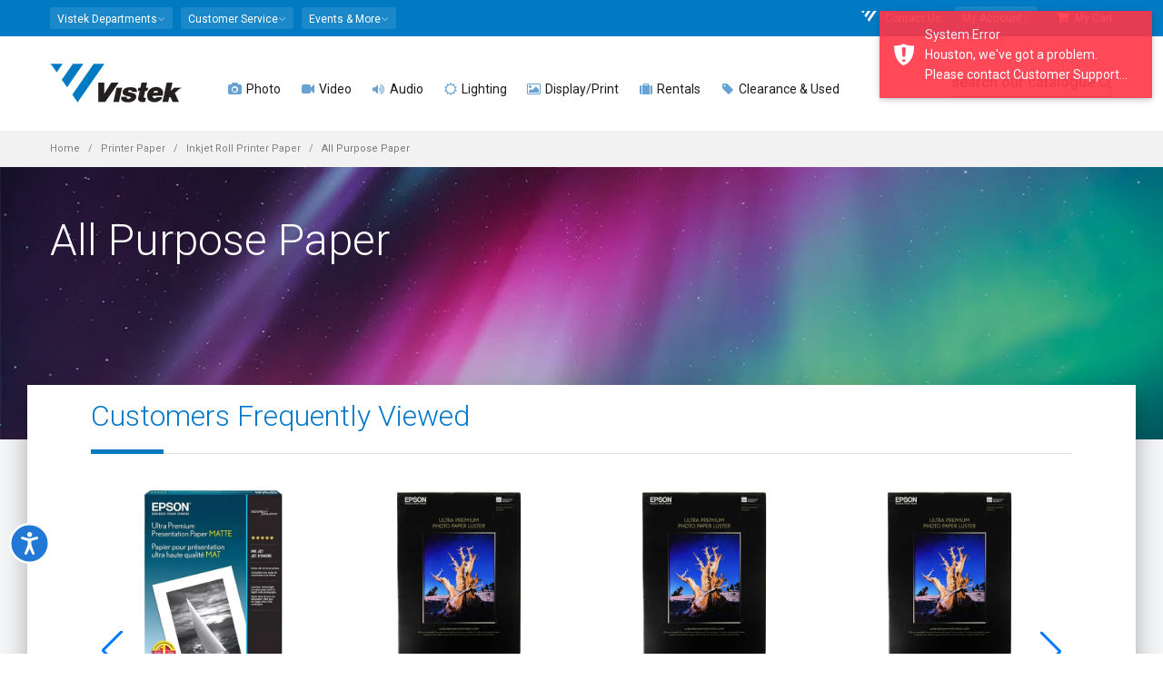

--- FILE ---
content_type: text/html; charset=utf-8
request_url: https://www.vistek.ca/category/printer-paper/inkjet-roll-printer-paper/purpose-paper
body_size: 23094
content:

<!doctype html>
<html lang="en-ca">
<head>
    
<!-- AppInsights Telemetry and Google Analytics -->
<!-- Global site tag (gtag.js) - Google Analytics -->
<!-- Google Tag Manager -->

    <script nonce="yTB1IWVxU7nF8SQQKNZ45oIqjvr3Pc3JxJ4IM3JskLE=">var gtmQueryString = ''</script>



<script type="text/javascript" src="https://static.klaviyo.com/onsite/js/klaviyo.js?company_id=T32rCG"></script>

<!-- Meta Pixel Code -->
<script nonce="yTB1IWVxU7nF8SQQKNZ45oIqjvr3Pc3JxJ4IM3JskLE=">
    !function (f, b, e, v, n, t, s) {
        if (f.fbq) return; n = f.fbq = function () {
            n.callMethod ?
            n.callMethod.apply(n, arguments) : n.queue.push(arguments)
        };
        if (!f._fbq) f._fbq = n; n.push = n; n.loaded = !0; n.version = '2.0';
        n.queue = []; t = b.createElement(e); t.async = !0;
        t.src = v; s = b.getElementsByTagName(e)[0];
        s.parentNode.insertBefore(t, s)
    }(window, document, 'script',
        'https://connect.facebook.net/en_US/fbevents.js');
    fbq('init', '1697803457123958');
</script>
<noscript>
    <img height="1" width="1" style="display:none"
         src="https://www.facebook.com/tr?id=1697803457123958&ev=PageView&noscript=1" />
</noscript>
<!-- End Meta Pixel Code -->


    <script nonce="yTB1IWVxU7nF8SQQKNZ45oIqjvr3Pc3JxJ4IM3JskLE=">
        fbq('track', 'PageView');
    </script>


<script nonce="yTB1IWVxU7nF8SQQKNZ45oIqjvr3Pc3JxJ4IM3JskLE=">
    (function (w, d, s, l, i) {
        w[l] = w[l] || []; w[l].push({
            'gtm.start':
            new Date().getTime(), event: 'gtm.js'
        }); var f = d.getElementsByTagName(s)[0],
        j = d.createElement(s), dl = l != 'dataLayer' ? '&l=' + l : ''; j.async = true; j.src =
        'https://www.googletagmanager.com/gtm.js?id=' + i + dl + gtmQueryString; f.parentNode.insertBefore(j, f);
    })(window, document, 'script', 'dataLayer', 'GTM-589M2X');

    window.dataLayer = window.dataLayer || [];
    function dataLayerPush(data) {
        if (data) {
            if (data.ecommerce) {
                data.ecommerce.currency = 'CAD';// present because client side don't have currency information
            }
            // https://developers.google.com/analytics/devguides/collection/ga4/ecommerce?client_type=gtm#view_item_list-gtm
            dataLayer.push({ ecommerce: null });// Clear the previous ecommerce object
            dataLayer.push(data);
        }
    }
    function gtag() { dataLayer.push(arguments); }


    // Listen to angularInit in the header - this guarantees that 
    // once Angular is loaded and emits angularInit, we already have our event listener set up.
    window.addEventListener("angularInit", () => {
        !(function () {
            if (!window.klaviyo) {
                window._klOnsite = window._klOnsite || [];
                try {
                    window.klaviyo = new Proxy(
                        {},
                        {
                            get: function (n, i) {
                                return "push" === i
                                    ? function () {
                                        var n;
                                        (n = window._klOnsite).push.apply(
                                            n,
                                            arguments
                                        );
                                    }
                                    : function () {
                                        for (
                                            var n = arguments.length,
                                            o = new Array(n),
                                            w = 0;
                                            w < n;
                                            w++
                                        )
                                            o[w] = arguments[w];
                                        var t =
                                            "function" ==
                                                typeof o[o.length - 1]
                                                ? o.pop()
                                                : void 0,
                                            e = new Promise(function (n) {
                                                window._klOnsite.push(
                                                    [i].concat(o, [
                                                        function (i) {
                                                            t && t(i), n(i);
                                                        },
                                                    ])
                                                );
                                            });
                                        return e;
                                    };
                            },
                        }
                    );
                } catch (n) {
                    (window.klaviyo = window.klaviyo || []),
                        (window.klaviyo.push = function () {
                            var n;
                            (n = window._klOnsite).push.apply(n, arguments);
                        });
                }
            }
        })();

        // Now, since we KNOW that Angular is set up (since we're inside the angularInit callback)
        // We KNOW that there exists an event listener for klaviyoBootstrapped (because it's in Angular app.module.ts)
        const klaviyoBootstrapped = new Event("klaviyoBootstrapped");
        window.dispatchEvent(klaviyoBootstrapped);
    });

    window.addEventListener("klaviyoReady", () => {
        window.klaviyoService.viewedPage();
    });
</script>

    
        <script async data-environment="production" src="https://osm.klarnaservices.com/lib.js" data-client-id="6aa93edf-d68b-5862-a31f-7bc42d8b1d0a"></script>
    
    
    <link rel="dns-prefetch" href="//img.vistek.net" />
    <link rel="dns-prefetch" href="//img.vistek.net" />
    <link rel="dns-prefetch" href="//fonts.googleapis.com" />
    <title>All Purpose Paper - Canon Epson - Vistek Toronto, Calgary, Edmonton, Ottawa, Canada</title>
    <meta charset="utf-8" />
    <meta name="csrf-token" content="CfDJ8FyBeJiUSw1BrtFSZInSEw8x5Jf7RkIcLHFaurtmf36Q_1rrwEgC5wgNec77Wt_TIY6SA1v7RqaWWsZ4YoN4NFpRQlvdBt4ZHQWiBMuNrs-VbdC4IyLxKibwOA7VSE_jfVqWgNXYlxBTr1aaCGDUTd8" />
<meta name="csrf-token-header-name" content="RequestVerificationToken" />
<meta name="csrf-form-field-name" content="__RequestVerificationToken" />

    <meta name="facebook-domain-verification" content="ew3iydjvnnjlhxyapn673yblipt6am" />
    <meta http-equiv="Content-type" content="text/html;charset=UTF-8" />
    <meta class="viewport" name="viewport" content="width=device-width, initial-scale=1.0" />
    <meta name="description" content="Canada&#x27;s best selection of all purpose paper at Vistek Canada Featuring Enhanced Adhesive Synthetic Inkjet Paper 24&quot; x 100&#x27; (135 gsm, Roll) 36&quot; x 100&#x27; Coated Bond Paper 120gsm - Roll - Canon Epson" /><meta name="keywords" content="Canada&#x27;s,best,selection,of,all,purpose,paper,at,Vistek,Canada,Featuring,Enhanced,Adhesive,Synthetic,Inkjet,Paper,24&quot;,x,100&#x27;,(135,gsm,Roll),36&quot;,x,100&#x27;,Coated,Bond,Paper,120gsm,Roll,Canon,Epson" /><link rel="canonical" href="https://www.vistek.ca/category/printer-paper/inkjet-roll-printer-paper/purpose-paper" /><meta itemprop="name" content="All Purpose Paper - Canon Epson - Vistek Toronto, Calgary, Edmonton, Ottawa, Canada" /><meta itemprop="description" content="Canada&#x27;s best selection of all purpose paper at Vistek Canada Featuring Enhanced Adhesive Synthetic Inkjet Paper 24&quot; x 100&#x27; (135 gsm, Roll) 36&quot; x 100&#x27; Coated Bond Paper 120gsm - Roll - Canon Epson" />
    <meta http-equiv="X-UA-Compatible" content="IE=edge" />
    <meta name="theme-color" content="#007ac3" />
    <link rel="icon" type="image/x-icon" href="/favicon.ico" />
    <link rel="icon" sizes="192x192" href="/content/images/vistek-app-192.png" />
    <link rel="apple-touch-icon-precomposed" sizes="192x192" href="/content/images/vistek-app-192.png" />
    <link rel="search" type="application/opensearchdescription+xml" title="Vistek Search" href="https://www.vistek.ca/osd.xml" />
    <link rel="stylesheet" href="https://cdn.jsdelivr.net/npm/@algolia/autocomplete-theme-classic" />
    <link href="/scripts/vistekweb/styles.css" rel="stylesheet" />
    <!-- _Root -->
    <script src="https://cdn.lr-ingest.io/LogRocket.min.js" crossorigin="anonymous"></script>


    <script src="/script/LogRocket.min.js?v=X2IYAVbLjM9odBYhx99wo3_fa7vyASMEqr7yzHr-5Vc"></script>

<script nonce="yTB1IWVxU7nF8SQQKNZ45oIqjvr3Pc3JxJ4IM3JskLE=">
    LogRocket.identify('cart:a1cca12d-da88-4f60-bf09-8fb161b1522f', {

            behaviour: '',
            email: '',
            name: ' ',
                });
</script>

    
    
        <link href="/content/scss/bundle-core.min.css?v=NSKWp5eV-sR2V4T34SwzVvAxjGivmT5qHDo4WKGTEwM" type="text/css" rel="stylesheet" />
        <link href="/content/scss/bundle-app.min.css?v=dJLDJ5uhhvwGkJqnhnpt08YPjzlgphZ6gY6znAV8EW8" type="text/css" rel="stylesheet" />
        <link href="https://fonts.googleapis.com/css?family=Roboto:100,300,400,500,700" rel="stylesheet" type="text/css" />
        <link href="/content/scss/bundle-plugins.min.css?v=-T4GMww6p0_KoaZpB8nCMPLMaNzQiEF7MIaF66o5XP4" type="text/css" rel="stylesheet" />
    

    
    <link href="/content/scss/pages/category.css" type="text/css" rel="stylesheet" />
    <link href="/content/scss/pages/product-results.css" type="text/css" rel="stylesheet" />
    <link href="/content/scss/pages/product-compare.css" type="text/css" rel="stylesheet" />

    <!--[if lt IE 9]>
    <script type="text/javascript" src="/content/plugins/lt-ie-9/lt-ie-9.js"></script>
    <![endif]-->
</head>
<body class="fixed-header fixed-top">
  
    
        <!-- Google Tag Manager (noscript) -->
        <noscript><iframe src="https://www.googletagmanager.com/ns.html?id=GTM-589M2X"
        height="0" width="0" style="display:none;visibility:hidden"></iframe></noscript>
        <!-- End Google Tag Manager (noscript) -->
    
    
    <script type="text/javascript" src="/mdb/js/jquery.min.js"></script>  
    <script type="text/javascript" src="https://code.jquery.com/jquery-migrate-3.5.2.min.js"></script>
    
    <app-login class="vistekweb"></app-login>

    <style nonce="yTB1IWVxU7nF8SQQKNZ45oIqjvr3Pc3JxJ4IM3JskLE=">
    .stock-stores {
        display: none !important;
    } 
        .stockDesc {
            font-style: italic;
            font-size: 9pt;
            border-top: 1px dotted #ddd;
            border-bottom: 1px dotted #ddd;
            padding: 5px 0;
        }

    @media (max-width: 991px) {
        .header {
            background: white;
        }

        .header-wrapper {
            padding-top: 15px;
            margin-bottom: -15px;
        }
    }

    </style>



    <div class="master-wrapper-page">
        <div class="page-box">

            
            <script type="text/javascript" nonce="yTB1IWVxU7nF8SQQKNZ45oIqjvr3Pc3JxJ4IM3JskLE=">
    window.profusionSpecialPriceGroup = 'PFEXTERNAL';
    window.currentLoggedInPriceGroup = 'SHOWDEALS';
    window.indexName = 'production';
    window.rentalIndexName = 'production_rentals';
    const appId = 'TY26FTDRVI';

    const secureApiKey = '[base64]';
    const scannedInToProfusion = false;
</script>
<div id="cart-sidemenu-overlay" class="overlay"></div>
<div id="top-box">
    <div class="top-box-wrapper hidden-xs hidden-sm">
        <div class="container hidden-xs hidden-sm">
            <div class="row">
                <div class="col-xs-9 col-sm-5" role="navigation">
                    <div class="btn-group language btn-select">
                        <a class="btn dropdown-toggle btn-default" role="button" data-toggle="dropdown" href="#">
                            <span>Vistek Departments</span><span class="caret"></span>
                        </a>
                        <ul class="dropdown-menu top-menu-departments">
                            <li><a href="/rentals/"><i class="fa fa-camera" aria-hidden="true"></i>  Rentals</a></li>
                            <li><a href="/commercial/"><i class="fa fa-university" aria-hidden="true"></i>  Commercial</a></li>
                            <li><a href="/service/"><i class="fa fa-wrench" aria-hidden="true"></i>  Service &amp; Repairs</a></li>
                            <li><a href="https://photolab.vistek.ca/"><i class="fa fa-picture-o" aria-hidden="true"></i>  Photo Lab</a></li>
                        </ul>
                    </div>
                    <div class="btn-group language btn-select">
                        <a class="btn dropdown-toggle btn-default" role="button" data-toggle="dropdown" href="/about/helpcentre">
                            <span>Customer Service</span><span class="caret"></span>
                        </a>
                        <ul class="dropdown-menu top-menu-customers">
                            <li><a href="/about/customer-service"><i class="fa fa-user-circle"></i> Customer Care</a></li>
                            <li><a href="/about/helpcentre"><i class="fa fa-life-ring" aria-hidden="true"></i> Help Centre</a></li>
                            <li><a href="/about/pick-up-in-store"><i class="fa fa-shopping-bag" aria-hidden="true"></i> In Store Pick up</a></li>
                            <li><a href="/about/leasing"><i class="fa fa-dollar"></i> Leasing</a></li>
                            <li><a href="/about/price-guarantee"><i class="fa fa-tags"></i> Price Match Guarantee</a></li>
                            <li><a href="/about/returns"><i class="fa fa-refresh"></i> Return Policy</a></li>
                            <li><a href="/about/warranty"><i class="fa fa-lock"></i> Service Plans</a></li>
                            <li><a href="/about/shipping"><i class="fa fa-truck"></i> Shipping Info</a></li>
                        </ul>
                    </div>
                    <div class="btn-group language btn-select">
                        <a class="btn dropdown-toggle btn-default" role="button" data-toggle="dropdown" href="/community">
                            <span>Events &amp; More</span><span class="caret"></span>
                        </a>
                        <ul class="dropdown-menu top-menu-community">
                            <li><a href="https://prophotoblog.ca/"><i class="fa fa-rss-square" aria-hidden="true"></i> Imaging Blog</a></li>
                            <li><a href="/events/"><i class="fa fa-calendar" aria-hidden="true"></i> Vistek Events</a></li>
                            <li><a href="/community/directory"><i class="fa fa-th-list" aria-hidden="true"></i> Free Directory</a></li>
                            <li><a href="https://www.profusionexpo.com/"><i class="fa fa-id-badge" aria-hidden="true"></i> ProFusion Expo</a></li>
                            <li><a href="https://www.youtube.com/user/vistekltd/ " target="_blank"><i class="fa fa-youtube-square" aria-hidden="true"></i> Youtube Channel</a></li>
                            <li><a href="/community/studentcentre/"><i class="fa fa-graduation-cap" aria-hidden="true"></i> Student Deals</a></li>
                            <li><a href="/enews"><i class="fa fa-envelope-o" aria-hidden="true"></i> Newsletter</a></li>
                        </ul>
                    </div>
                </div>
                <div class="col-xs-3 col-sm-7">
                    <nav class="navbar navbar-inverse top-navbar top-navbar-right" role="navigation">

                        <ul class="nav navbar-nav navbar-right">

                            
                            <li><a href="/about/contact"><i class="fa fa-vistek-o"></i> Contact Us</a></li>
                            <li>
                                <div class="btn-group language btn-select my-account">
                                    <a class="btn dropdown-toggle btn-default" data-testid="my-account-dropdown-toggle" role="button" data-toggle="dropdown" href="#">
                                        <span>My Account</span><span class="caret"></span>
                                    </a>
                                    <ul class="dropdown-menu shadow-4-strong pt-3 top-menu-accounts" aria-labelledby="dropdownMenuLink">
                                        <li class="dropdown-menu-item"><a href="/cart/profile/orders" data-test="menu-orders"><i class="fa fa-shopping-bag" aria-hidden="true"></i> My Orders</a></li>
                                        <li class="dropdown-menu-item"><a href="/cart/wishlist" data-test="menu-whishlist"><i class="fa fa-heart-o"></i> My Wishlist</a></li>
                                            <li class="dropdown-menu-item">
                                                <a onclick="$('app-login').attr('show', 'login')" class="btn btn-primary btn-sm" data-testid="login-menu-btn">Log in Here</a>
                                            </li>
                                            <li class="text-center pb-2 dropdown-menu-item">
                                                <a onclick="$('app-login').attr('show', 'register')" data-testid="register-menu-button"> Create new account</a>
                                            </li>
                                    </ul>
                                </div>
                            </li>
                            <li>
                                <a href="/cart" class="cart-header-btn" data-test="menu-cart"><i class="fa fa-shopping-cart"></i> My Cart <span class="badge bmd-bg-info cart-count"></span>
</a>
                            </li>

                        </ul>
                    </nav>
                </div>
            </div>
        </div>
    </div>
</div><!-- #top-box -->

<header class="header">
    <div class="header-wrapper">
        <div class="container">
            <div class="row">
                <div class="menuxs-button-area hidden-md hidden-lg col-xs-2" aria-hidden="true">
                    <a class="btn bmd-flat-btn bmd-ripple menuxs-button" href="#"><i class="fa fa-bars"></i></a>
                </div>
                <div class="col-xs-6 col-md-1 col-lg-2 logo-box">
                    <div class="logo">
                        <a href="/">
                            <img src="/content/images/vistek-logo.png" srcset="/content/images/vistek-logo.png 1x,/content/images/vistek-logo@2x.png 2x" class="logo-img" alt="Vistek" data-testid="main-logo" />
                        </a>
                    </div>
                </div><!-- .logo-box -->
                <div class="col-xs-3 hidden-md hidden-lg top10 text-center" style="white-space: nowrap;">

                        <span class="icon icon-30">
                            <a href="/cart/login"
                               data-testid="menu-login"
                               class="cart_login bmd-flat-btn bmd-ripple"><i class="fa fa-user-circle-o"></i></a>
                        </span>    
                    <span class="icon icon-30"><a href="/cart" class="bmd-flat-btn bmd-ripple cart-header-btn"><i class="fa fa-shopping-cart"></i></a></span>

                    <span class="icon icon-30"><a id="searchButtonMobile" onclick="openSearch()" class="bmd-flat-btn bmd-ripple"><i class="fa fa-search"></i></a></span>
                </div>


                <div class="col-xs-1 col-md-10 col-lg-10 right-box">
                    <div class="right-box-wrapper">
                        <div class="primary">
    <div class="navbar navbar-default menuxs-navbar" role="navigation">
        <nav class="menuxs-navbar-top container" aria-hidden="true">
            <div class="mdkit-list-menu">
                <ul class="menuxs-main menuxs-group list-menu">
                    <li><a href="/about/contact"><i class="fa fa-vistek"></i> Contact Us</a></li>
                    <li><a href="#" class="menuxs-slide-menu" data-menu=".menuxs-departments" data-loadmenu="true" data-loadmenu-select=".top-menu-departments"><i class="fa fa-angle-right pull-right"></i>Departments</a></li>
                    <li><a href="#" class="menuxs-slide-menu" data-menu=".menuxs-customers" data-loadmenu="true" data-loadmenu-select=".top-menu-customers"><i class="fa fa-angle-right pull-right"></i>Customer Service</a></li>
                    <li><a href="#" class="menuxs-slide-menu" data-menu=".menuxs-community" data-loadmenu="true" data-loadmenu-select=".top-menu-community"><i class="fa fa-angle-right pull-right"></i>Community</a></li>
                    <li><a href="#" class="menuxs-slide-menu" data-menu=".menuxs-accounts" data-loadmenu="true" data-loadmenu-select=".top-menu-accounts"><i class="fa fa-angle-right pull-right"></i>My Account</a></li>
                </ul>
                <ul class="menuxs-account menuxs-group menuxs-submenu list-menu">
                    <li><a href="#" class="menuxs-slide-back" data-menu=".menuxs-main"><i class="fa fa-caret-left icon-on-left"></i> Back</a></li>
                    <li><a href="/cart/profile">Account Dashboard</a></li>
                    <li><a href="/cart/profile">Profile</a></li>
                </ul>
            </div>
        </nav>
        <nav class="menuxs-navbar-primary">
            <ul class="nav navbar-nav navbar-center">
                        <li class="parent megamenu four-columns">
                            <a href="/photography" data-testid="top-menu-Photo"><span class="open-sub"><i class="fa opened-icon fa-angle-down"></i><i class="fa closed-icon fa-angle-right"></i></span><i class="fa fa-camera text-primary"></i>  Photo </a>
                            <ul class="sub">
                                <li class="sub-wrapper">
                                        <ul class="main-links clearfix">
                                                <li>
                                                    <a href="/category/cameras/dslr-mirrorless-cameras">
                                                            <img src="https://img.vistek.net/images/v-bg.png" data-src="https://img.vistek.net/prodimg/100/417634_100.jpg" data-srcset="https://img.vistek.net/prodimg/100/417634_100.jpg 1x,https://img.vistek.net/prodimg/200/417634.jpg 2x" width="100" height="100" alt="DSLR &amp; Mirrorless" class="lazyload" />
                                                        <span> DSLR &amp; Mirrorless </span>
                                                    </a>
                                                </li>
                                                <li>
                                                    <a href="/category/camera-lenses">
                                                            <img src="https://img.vistek.net/images/v-bg.png" data-src="https://img.vistek.net/prodimg/100/248746_100.jpg" data-srcset="https://img.vistek.net/prodimg/100/248746_100.jpg 1x,https://img.vistek.net/prodimg/200/248746.jpg 2x" width="100" height="100" alt="Camera Lenses" class="lazyload" />
                                                        <span> Camera Lenses </span>
                                                    </a>
                                                </li>
                                                <li>
                                                    <a href="/category/tripods-heads">
                                                            <img src="https://img.vistek.net/images/v-bg.png" data-src="https://img.vistek.net/prodimg/100/410969_100.jpg" data-srcset="https://img.vistek.net/prodimg/100/410969_100.jpg 1x,https://img.vistek.net/prodimg/200/410969.jpg 2x" width="100" height="100" alt="Tripods" class="lazyload" />
                                                        <span> Tripods </span>
                                                    </a>
                                                </li>
                                                <li>
                                                    <a href="/category/portable-photo-flash/camera-mounted-flash">
                                                            <img src="https://img.vistek.net/images/v-bg.png" data-src="https://img.vistek.net/prodimg/100/408132_100.jpg" data-srcset="https://img.vistek.net/prodimg/100/408132_100.jpg 1x,https://img.vistek.net/prodimg/200/408132.jpg 2x" width="100" height="100" alt="Camera Flash" class="lazyload" />
                                                        <span> Camera Flash </span>
                                                    </a>
                                                </li>
                                        </ul>
                                    <div class="sub-list clearfix">
                                            <div class="box">
                                                <h6 class="title text-primary"><strong>CAMERAS</strong></h6>
                                                <ul>
                                                        <li><a href="/category/cameras/dslr-mirrorless-cameras/dslr-cameras">DSLR Cameras </a></li>
                                                        <li><a href="/category/cameras/dslr-mirrorless-cameras/mirrorless-cameras">Mirrorless Cameras </a></li>
                                                        <li><a href="/category/aerial-drones">Aerial &amp; Drones </a></li>
                                                        <li><a href="/category/cameras/digital-point-shoot/digital-point-shoots">Digital Point &amp; Shoots </a></li>
                                                        <li><a href="/category/cameras/medium-format-cameras">Medium Format Cameras </a></li>
                                                        <li><a href="/category/cameras/35mm-cameras/rangefinder-specialty-cameras">Rangefinder &amp; Specialty </a></li>
                                                        <li><a href="/category/video-cameras/action-video-cameras">Action/POV/360 Cameras </a></li>
                                                        <li><a href="/buy-vlogging-cameras-and-accessories">Vlogging Cameras </a></li>
                                                        <li><a href="/category/cameras/35mm-cameras/rangefinder-specialty-cameras/instant-cameras">Instant Cameras </a></li>
                                                </ul>
                                            </div>
                                            <!-- .box -->
                                            <div class="box">
                                                <h6 class="title text-primary"><strong>LENSES</strong></h6>
                                                <ul>
                                                        <li><a href="/category/camera-lenses">Camera Lenses </a></li>
                                                        <li><a href="/category/camera-lenses/dslr-lenses-full-frame">Full-Frame Lenses </a></li>
                                                        <li><a href="/category/camera-lenses/dslr-lenses-micro-four-thirds">Micro Four-Thirds Lenses </a></li>
                                                        <li><a href="/category/camera-lenses/dslr-lenses-nonfull-frame">Non-Full Frame Lenses </a></li>
                                                        <li><a href="/category/cameras/medium-format-cameras/lenses">Medium Format Lenses </a></li>
                                                        <li><a href="/category/video-lenses/video-cine-lenses">Cine Lenses </a></li>
                                                        <li><a href="/category/camera-lenses/lens-accessories/lens-accessories-lens-adapters">Lens Adapters </a></li>
                                                        <li><a href="/category/camera-lenses/lens-accessories">Lens Accessories </a></li>
                                                        <li><a href="/category/binoculars">Binoculars &amp; Scopes </a></li>
                                                </ul>
                                            </div>
                                            <!-- .box -->
                                            <div class="box">
                                                <h6 class="title text-primary"><strong>CAMERA ACCESSORIES</strong></h6>
                                                <ul>
                                                        <li><a href="/category/portable-photo-flash/camera-mounted-flash">Camera Mounted Flash </a></li>
                                                        <li><a href="/category/lighting-video/oncamera-lighting">On-Camera Continuous Lighting </a></li>
                                                        <li><a href="/category/bags-cases">Bags &amp; Cases </a></li>
                                                        <li><a href="/category/tripods-heads">Tripods &amp; Monopods </a></li>
                                                        <li><a href="/category/video-accessories/camcorder-support-systems/camera-stabilizer-gimbals">Camera Stabilization &amp; Gimbals </a></li>
                                                        <li><a href="/category/batteries">Batteries &amp; Chargers </a></li>
                                                        <li><a href="/category/camera-accessories/camera-drivesgrips">Drives &amp; Grip </a></li>
                                                        <li><a href="/category/digital-storage-media/memory-cards">Memory Cards </a></li>
                                                        <li><a href="/category/filters/camera-filters">Filters </a></li>
                                                        <li><a href="/category/camera-accessories">Camera Accessories </a></li>
                                                </ul>
                                            </div>
                                            <!-- .box -->
                                            <div class="box">
                                                <h6 class="title text-primary"><strong>PERIPHERALS</strong></h6>
                                                <ul>
                                                        <li><a href="/category/printers/inkjet-printers">Photo Printers </a></li>
                                                        <li><a href="/category/printer-paper">Art &amp; Inkjet Paper </a></li>
                                                        <li><a href="/category/computer-accessories/calibration-tools">Screen Calibration </a></li>
                                                        <li><a href="/category/scanners">Scanners </a></li>
                                                        <li><a href="/category/film">Film </a></li>
                                                        <li><a href="/category/digital-storage-device">Storage Devices </a></li>
                                                        <li><a href="/category/computers">Computers </a></li>
                                                        <li><a href="/category/frames-photo-displays">Frames &amp; Photo Displays </a></li>
                                                </ul>
                                            </div>
                                            <!-- .box -->
                                    </div><!-- .sub-list -->
                                        <div class="promotions">
                                            
                                        </div>
                                        <!-- .promo-block -->
                                </li>
                            </ul><!-- .sub -->
                        </li>
                        <li class="parent megamenu five-columns">
                            <a href="/video" data-testid="top-menu-Video"><span class="open-sub"><i class="fa opened-icon fa-angle-down"></i><i class="fa closed-icon fa-angle-right"></i></span><i class="fa fa-video-camera text-primary"></i>  Video </a>
                            <ul class="sub">
                                <li class="sub-wrapper">
                                        <ul class="main-links clearfix">
                                                <li>
                                                    <a href="/category/video-cameras">
                                                            <img src="https://img.vistek.net/images/v-bg.png" data-src="https://img.vistek.net/prodimg/100/417021_100.jpg" data-srcset="https://img.vistek.net/prodimg/100/417021_100.jpg 1x,https://img.vistek.net/prodimg/200/417021.jpg 2x" width="100" height="100" alt="Video Cameras" class="lazyload" />
                                                        <span> Video Cameras </span>
                                                    </a>
                                                </li>
                                                <li>
                                                    <a href="/category/aerial-drones">
                                                            <img src="https://img.vistek.net/images/v-bg.png" data-src="https://img.vistek.net/prodimg/100/278266_100.jpg" data-srcset="" width="100" height="100" alt="Aerial &amp; Drones" class="lazyload" />
                                                        <span> Aerial &amp; Drones </span>
                                                    </a>
                                                </li>
                                                <li>
                                                    <a href="/category/video-accessories/camcorder-support-systems/camera-stabilizer-gimbals">
                                                            <img src="https://img.vistek.net/images/v-bg.png" data-src="https://img.vistek.net/prodimg/100/279979_100.jpg" data-srcset="https://img.vistek.net/prodimg/100/279979_100.jpg 1x,https://img.vistek.net/prodimg/200/279979.jpg 2x" width="100" height="100" alt="Stabilization" class="lazyload" />
                                                        <span> Stabilization </span>
                                                    </a>
                                                </li>
                                                <li>
                                                    <a href="/category/audio-equipment">
                                                            <img src="https://img.vistek.net/images/v-bg.png" data-src="https://img.vistek.net/prodimg/100/271624_100.jpg" data-srcset="" width="100" height="100" alt="Pro Audio" class="lazyload" />
                                                        <span> Pro Audio </span>
                                                    </a>
                                                </li>
                                        </ul>
                                    <div class="sub-list clearfix">
                                            <div class="box">
                                                <h6 class="title text-primary"><strong>VIDEO CAMERAS</strong></h6>
                                                <ul>
                                                        <li><a href="/category/video-cameras/action-video-cameras">Action/POV/360 Cameras </a></li>
                                                        <li><a href="/category/aerial-drones">Drones Video &amp; UAV </a></li>
                                                        <li><a href="/category/video-cameras/consumer-camcorders">Consumer Camcorders </a></li>
                                                        <li><a href="/category/video-cameras/pro-camcorders">Pro Camcorders </a></li>
                                                        <li><a href="/category/video-cameras/broadcast-video-cameras">Broadcast Cameras </a></li>
                                                        <li><a href="/category/video-cameras/cinema-cameras">Cinema Cameras </a></li>
                                                        <li><a href="/category/video-cameras/ptz-video-cameras">PTZ Video Cameras </a></li>
                                                        <li><a href="/category/cameras/dslr-mirrorless-cameras">Video DSLR/Mirrorless </a></li>
                                                        <li><a href="/buy-vlogging-cameras-and-accessories">Vlogging Cameras </a></li>
                                                </ul>
                                            </div>
                                            <!-- .box -->
                                            <div class="box">
                                                <h6 class="title text-primary"><strong>LENSES</strong></h6>
                                                <ul>
                                                        <li><a href="/category/video-lenses/video-cine-lenses">Cine Lenses </a></li>
                                                        <li><a href="/category/video-lenses/prosumer-lenses">Prosumer Video Lenses </a></li>
                                                        <li><a href="/category/video-lenses/lens-accessories/lens-accessories-focusing-systems">Lens Focusing Systems </a></li>
                                                        <li><a href="/category/video-lenses/lens-accessories/video-lens-adapters">Video Lens Adapters </a></li>
                                                </ul>
                                            </div>
                                            <!-- .box -->
                                            <div class="box">
                                                <h6 class="title text-primary"><strong>VIDEO ACCESSORIES</strong></h6>
                                                <ul>
                                                        <li><a href="/category/video-accessories/camcorder-support-systems">Stabilization &amp; Gimbals </a></li>
                                                        <li><a href="/category/tripods-heads/video-tripods">Video Tripods </a></li>
                                                        <li><a href="/category/lighting-video/oncamera-lighting">On Camera Lighting </a></li>
                                                        <li><a href="/category/lighting-video/studio-video-lighting">Studio Video Lighting </a></li>
                                                        <li><a href="/category/batteries">Batteriers &amp; Power Supply </a></li>
                                                        <li><a href="/category/video-accessories">Video Accessories </a></li>
                                                        <li><a href="/category/bags-cases/video-bags-cases">Video Bags &amp; Cases </a></li>
                                                        <li><a href="/category/video-accessories/camcorder-support-systems/camera-sliders-timelapse">Sliders &amp; Timelapse </a></li>
                                                        <li><a href="/category/digital-storage-media">Blank Media &amp; Tapes </a></li>
                                                        <li><a href="/category/video-accessories/matte-boxes-accessories">Hoods &amp; Matte Boxes </a></li>
                                                </ul>
                                            </div>
                                            <!-- .box -->
                                            <div class="box">
                                                <h6 class="title text-primary"><strong>PRODUCTION &amp; POST</strong></h6>
                                                <ul>
                                                        <li><a href="/category/video-editing">Editing &amp; Mixers </a></li>
                                                        <li><a href="/category/software-instructional/video-software">Editing Software </a></li>
                                                        <li><a href="/category/video-editing/video-converters">Video Converters </a></li>
                                                        <li><a href="/category/video-accessories/camcorder-storage-display">Monitors &amp; Recorders </a></li>
                                                        <li><a href="/category/video-accessories/video-streaming">Video Streaming </a></li>
                                                        <li><a href="/category/computer-accessories">Computer Accessories </a></li>
                                                        <li><a href="/category/computers">Computers </a></li>
                                                        <li><a href="/category/displays-lcd-screens">Professional Displays </a></li>
                                                        <li><a href="/category/digital-storage-device">Storage Devices </a></li>
                                                </ul>
                                            </div>
                                            <!-- .box -->
                                            <div class="box">
                                                <h6 class="title text-primary"><strong>PRO AUDIO</strong></h6>
                                                <ul>
                                                        <li><a href="/category/audio-equipment/microphones/wired-field-microphones">Wired Field Microphones </a></li>
                                                        <li><a href="/category/audio-equipment/microphones/wireless-microphones">Wireless Microphones </a></li>
                                                        <li><a href="/category/audio-equipment/microphones/wireless-microphones/wireless-microphones-systems">Wireless Systems </a></li>
                                                        <li><a href="/category/audio-equipment/audio-mixers">Audio Mixers </a></li>
                                                        <li><a href="/category/audio-equipment/digital-audio-recorder">Digital Audio Recorders </a></li>
                                                        <li><a href="/category/audio-equipment/microphone-accessories">Microphone Accessories </a></li>
                                                        <li><a href="/category/audio-equipment/microphone-accessories/wireless-transmitters">Microphone Transmitters </a></li>
                                                        <li><a href="/category/audio-equipment/audio-accessories/head-phones">Headphones </a></li>
                                                        <li><a href="/category/audio-equipment/audio-accessories/audio-speakers">Speakers </a></li>
                                                        <li><a href="/category/audio-equipment/audio-accessories">Audio Accessories </a></li>
                                                </ul>
                                            </div>
                                            <!-- .box -->
                                    </div><!-- .sub-list -->
                                        <div class="promotions">
                                            
                                        </div>
                                        <!-- .promo-block -->
                                </li>
                            </ul><!-- .sub -->
                        </li>
                        <li class="parent megamenu three-columns">
                            <a href="/category/audio-equipment" data-testid="top-menu-Audio"><span class="open-sub"><i class="fa opened-icon fa-angle-down"></i><i class="fa closed-icon fa-angle-right"></i></span><i class="fa fa-volume-up text-primary"></i>  Audio </a>
                            <ul class="sub">
                                <li class="sub-wrapper">
                                        <ul class="main-links clearfix">
                                                <li>
                                                    <a href="/category/audio-equipment/microphones">
                                                            <img src="https://img.vistek.net/images/v-bg.png" data-src="https://img.vistek.net/prodimg/100/431699_100.jpg" data-srcset="" width="100" height="100" alt="Microphones" class="lazyload" />
                                                        <span> Microphones </span>
                                                    </a>
                                                </li>
                                                <li>
                                                    <a href="/category/audio-equipment/digital-audio-recorder">
                                                            <img src="https://img.vistek.net/images/v-bg.png" data-src="https://img.vistek.net/prodimg/100/429185_100.jpg" data-srcset="" width="100" height="100" alt="Digital Audio Recorders" class="lazyload" />
                                                        <span> Digital Audio Recorders </span>
                                                    </a>
                                                </li>
                                                <li>
                                                    <a href="/category/audio-equipment/audio-mixers">
                                                            <img src="https://img.vistek.net/images/v-bg.png" data-src="https://img.vistek.net/prodimg/100/259457_100.jpg" data-srcset="" width="100" height="100" alt="Audio Mixers" class="lazyload" />
                                                        <span> Audio Mixers </span>
                                                    </a>
                                                </li>
                                                <li>
                                                    <a href="/category/audio-equipment/microphone-accessories">
                                                            <img src="https://img.vistek.net/images/v-bg.png" data-src="https://img.vistek.net/prodimg/100/426884_100.jpg" data-srcset="" width="100" height="100" alt="Microphone Accessories" class="lazyload" />
                                                        <span> Microphone Accessories </span>
                                                    </a>
                                                </li>
                                        </ul>
                                    <div class="sub-list clearfix">
                                            <div class="box">
                                                <h6 class="title text-primary"><strong>Microphones</strong></h6>
                                                <ul>
                                                        <li><a href="/category/audio-equipment/microphones/microphones-for-mobile-devices">Microphones for Mobile Devices </a></li>
                                                        <li><a href="/category/audio-equipment/microphones/wired-field-microphones">Wired Field Microphones </a></li>
                                                        <li><a href="/category/audio-equipment/microphones/wireless-microphones">Wireless Microphones </a></li>
                                                </ul>
                                            </div>
                                            <!-- .box -->
                                            <div class="box">
                                                <h6 class="title text-primary"><strong>Audio Gear</strong></h6>
                                                <ul>
                                                        <li><a href="/category/audio-equipment/digital-audio-recorder">Audio Recorders </a></li>
                                                        <li><a href="/category/audio-equipment/audio-accessories/encodersconverters">Encoders Converters </a></li>
                                                        <li><a href="/category/audio-equipment/audio-accessories/audio-adapters">Audio Adapters </a></li>
                                                        <li><a href="/category/audio-equipment/audio-accessories/audio-cables">Audio Cables </a></li>
                                                        <li><a href="/category/audio-equipment/audio-accessories/head-phones">Head Phones </a></li>
                                                        <li><a href="/category/audio-equipment/proaudio-equipment/intercom-communications">Intercom Audio </a></li>
                                                        <li><a href="/category/audio-equipment/audio-accessories/audio-speakers">Speakers </a></li>
                                                </ul>
                                            </div>
                                            <!-- .box -->
                                            <div class="box">
                                                <h6 class="title text-primary"><strong>Microphone Accessories</strong></h6>
                                                <ul>
                                                        <li><a href="/category/audio-equipment/microphone-accessories/microphone-accessories">Microphone Accessories </a></li>
                                                        <li><a href="/category/audio-equipment/microphone-accessories/microphone-booms">Microphone Booms </a></li>
                                                        <li><a href="/category/audio-equipment/microphone-accessories/microphone-shockmounts">Microphone Shockmounts </a></li>
                                                        <li><a href="/category/audio-equipment/microphone-accessories/microphone-windshields">Microphone Windshields </a></li>
                                                        <li><a href="/category/audio-equipment/microphone-accessories/wireless-transmitters">Wireless Transmitters </a></li>
                                                        <li><a href="/category/audio-equipment/microphone-accessories/microphone-cables">Microphone Cables </a></li>
                                                </ul>
                                            </div>
                                            <!-- .box -->
                                    </div><!-- .sub-list -->
                                </li>
                            </ul><!-- .sub -->
                        </li>
                        <li class="parent megamenu four-columns">
                            <a href="/lighting" data-testid="top-menu-Lighting"><span class="open-sub"><i class="fa opened-icon fa-angle-down"></i><i class="fa closed-icon fa-angle-right"></i></span><i class="fa fa-sun-o text-primary"></i>  Lighting </a>
                            <ul class="sub">
                                <li class="sub-wrapper">
                                        <ul class="main-links clearfix">
                                                <li>
                                                    <a href="/category/lighting-video/studio-video-lighting/led-lights">
                                                            <img src="https://img.vistek.net/images/v-bg.png" data-src="https://img.vistek.net/prodimg/100/406720_100.jpg" data-srcset="" width="100" height="100" alt="LED Lighting" class="lazyload" />
                                                        <span> LED Lighting </span>
                                                    </a>
                                                </li>
                                                <li>
                                                    <a href="/category/lighting-studio/selfcontained-strobe">
                                                            <img src="https://img.vistek.net/images/v-bg.png" data-src="https://img.vistek.net/prodimg/100/403430_100.jpg" data-srcset="" width="100" height="100" alt="Self-Contained Strobe" class="lazyload" />
                                                        <span> Self-Contained Strobe </span>
                                                    </a>
                                                </li>
                                                <li>
                                                    <a href="/category/lighting-tools">
                                                            <img src="https://img.vistek.net/images/v-bg.png" data-src="https://img.vistek.net/prodimg/100/416650_100.jpg" data-srcset="" width="100" height="100" alt="Light Shaping" class="lazyload" />
                                                        <span> Light Shaping </span>
                                                    </a>
                                                </li>
                                                <li>
                                                    <a href="/category/lighting-accessories">
                                                            <img src="https://img.vistek.net/images/v-bg.png" data-src="https://img.vistek.net/prodimg/100/261757_100.jpg" data-srcset="" width="100" height="100" alt="Lighting Accessories" class="lazyload" />
                                                        <span> Lighting Accessories </span>
                                                    </a>
                                                </li>
                                        </ul>
                                    <div class="sub-list clearfix">
                                            <div class="box">
                                                <h6 class="title text-primary"><strong>LIGHTING</strong></h6>
                                                <ul>
                                                        <li><a href="/category/lighting-studio/studio-pack-head-systems">Studio Pack and Heads </a></li>
                                                        <li><a href="/category/lighting-studio/selfcontained-strobe">Self-Contained Strobe </a></li>
                                                        <li><a href="/category/portable-photo-flash/battery-flash-systems">Battery Location Lighting </a></li>
                                                        <li><a href="/category/portable-photo-flash/camera-mounted-flash">Camera Mounted Flash </a></li>
                                                        <li><a href="/category/lighting-video/studio-video-lighting">LED &amp; Continuous Lighting </a></li>
                                                        <li><a href="/category/lighting-video/oncamera-lighting">On-Camera Lighting </a></li>
                                                </ul>
                                            </div>
                                            <!-- .box -->
                                            <div class="box">
                                                <h6 class="title text-primary"><strong>LIGHT CONTROL</strong></h6>
                                                <ul>
                                                        <li><a href="/category/lighting-tools/softboxes">Softboxes </a></li>
                                                        <li><a href="/category/lighting-tools/lighting-reflectors">Reflectors </a></li>
                                                        <li><a href="/category/lighting-tools/umbrellas">Umbrellas </a></li>
                                                        <li><a href="/category/filters/lighting-filters">Light Filters </a></li>
                                                        <li><a href="/category/lighting-tools">Light Shaping Tools </a></li>
                                                </ul>
                                            </div>
                                            <!-- .box -->
                                            <div class="box">
                                                <h6 class="title text-primary"><strong>SUPPORT &amp; BACKGROUNDS</strong></h6>
                                                <ul>
                                                        <li><a href="/category/stands-support">Stands &amp; Support </a></li>
                                                        <li><a href="/category/grip-equipment">Grip &amp; Support Accessories </a></li>
                                                        <li><a href="/category/backgrounds">Backgrounds </a></li>
                                                        <li><a href="/category/lighting-tools/product-photography">Product Photography </a></li>
                                                </ul>
                                            </div>
                                            <!-- .box -->
                                            <div class="box">
                                                <h6 class="title text-primary"><strong>LIGHTING ACCESSORIES</strong></h6>
                                                <ul>
                                                        <li><a href="/category/lighting-accessories/lighting-wireless-transmittersreceivers/wireless-flash-transmitters">Wireless Transmitters/Slaves </a></li>
                                                        <li><a href="/category/camera-accessories/light-meters">Light Meters </a></li>
                                                        <li><a href="/category/bags-cases/lighting-cases">Lighting Bags &amp; Cases </a></li>
                                                        <li><a href="/category/lighting-tools">Lighting Tools </a></li>
                                                        <li><a href="/category/lighting-accessories/flash-brackets">Flash Brackets </a></li>
                                                        <li><a href="/category/lighting-tools/speed-rings">Speed Rings </a></li>
                                                        <li><a href="/category/lighting-accessories">More Lighting Accessories </a></li>
                                                        <li><a href="/category/lighting-video/video-lighting-components">Video Lighting Components </a></li>
                                                </ul>
                                            </div>
                                            <!-- .box -->
                                    </div><!-- .sub-list -->
                                </li>
                            </ul><!-- .sub -->
                        </li>
                        <li class="parent megamenu four-columns">
                            <a href="/photo-printers" data-testid="top-menu-Display/Print"><span class="open-sub"><i class="fa opened-icon fa-angle-down"></i><i class="fa closed-icon fa-angle-right"></i></span><i class="fa fa-picture-o text-primary"></i>  Display/Print </a>
                            <ul class="sub">
                                <li class="sub-wrapper">
                                        <ul class="main-links clearfix">
                                                <li>
                                                    <a href="/category/printers/inkjet-printers">
                                                            <img src="https://img.vistek.net/images/v-bg.png" data-src="https://img.vistek.net/prodimg/100/281859_100.jpg" data-srcset="https://img.vistek.net/prodimg/100/281859_100.jpg 1x,https://img.vistek.net/prodimg/200/281859.jpg 2x" width="100" height="100" alt="Pro Inkjet Printers" class="lazyload" />
                                                        <span> Pro Inkjet Printers </span>
                                                    </a>
                                                </li>
                                                <li>
                                                    <a href="/category/printer-paper">
                                                            <img src="https://img.vistek.net/images/v-bg.png" data-src="https://img.vistek.net/prodimg/100/274881_100.jpg" data-srcset="" width="100" height="100" alt="Printer Paper" class="lazyload" />
                                                        <span> Printer Paper </span>
                                                    </a>
                                                </li>
                                                <li>
                                                    <a href="/category/computer-accessories/graphic-tablets">
                                                            <img src="https://img.vistek.net/images/v-bg.png" data-src="https://img.vistek.net/prodimg/100/264106_100.jpg" data-srcset="" width="100" height="100" alt="Tablets" class="lazyload" />
                                                        <span> Tablets </span>
                                                    </a>
                                                </li>
                                                <li>
                                                    <a href="/category/presentation-products">
                                                            <img src="https://img.vistek.net/images/v-bg.png" data-src="https://img.vistek.net/prodimg/100/253555_100.jpg" data-srcset="" width="100" height="100" alt="Portfolios &amp; Albums" class="lazyload" />
                                                        <span> Portfolios &amp; Albums </span>
                                                    </a>
                                                </li>
                                        </ul>
                                    <div class="sub-list clearfix">
                                            <div class="box">
                                                <h6 class="title text-primary"><strong>PRINTERS</strong></h6>
                                                <ul>
                                                        <li><a href="/category/printers/inkjet-printers/large-format-printers">Large Format Inkjet Printers </a></li>
                                                        <li><a href="/category/printers/inkjet-printers/desktop">Desktop Printers </a></li>
                                                        <li><a href="/category/printers/dyesub-printers">Dye-Sub Printers </a></li>
                                                        <li><a href="/category/printers/printer-accessories">Printer Accessories </a></li>
                                                </ul>
                                            </div>
                                            <!-- .box -->
                                            <div class="box">
                                                <h6 class="title text-primary"><strong>PAPER &amp; INK</strong></h6>
                                                <ul>
                                                        <li><a href="/category/printer-paper/inkjet-sheet-printer-paper">Printer Paper Sheets </a></li>
                                                        <li><a href="/results/printer-paper.inkjet-roll-printer-paper/">Printer Paper Rolls </a></li>
                                                        <li><a href="/category/printer-cartridges">Cartridges &amp; Ink </a></li>
                                                        <li><a href="/category/presentation-products/sprays">Art Sprays &amp; Archival </a></li>
                                                </ul>
                                            </div>
                                            <!-- .box -->
                                            <div class="box">
                                                <h6 class="title text-primary"><strong>VISUAL &amp; COMPUTERS</strong></h6>
                                                <ul>
                                                        <li><a href="/category/visual/data-projectors">Projectors </a></li>
                                                        <li><a href="/category/visual/data-projectors/projector-screens">Projector Screens </a></li>
                                                        <li><a href="/category/computers">Laptops &amp; Computers </a></li>
                                                        <li><a href="/category/computer-accessories/graphic-tablets">Tablets </a></li>
                                                        <li><a href="/category/frames-photo-displays">Frames &amp; Photo Displays </a></li>
                                                        <li><a href="/category/displays-lcd-screens">Displays &amp; LCD Monitors </a></li>
                                                        <li><a href="/category/computer-accessories">Computer Accessories </a></li>
                                                        <li><a href="/category/digital-storage-device">Storage Devices </a></li>
                                                        <li><a href="/category/scanners">Scanners </a></li>
                                                </ul>
                                            </div>
                                            <!-- .box -->
                                            <div class="box">
                                                <h6 class="title text-primary"><strong>DISPLAY &amp; MEDIA</strong></h6>
                                                <ul>
                                                        <li><a href="/category/presentation-products">Portfolios &amp; Albums </a></li>
                                                        <li><a href="/category/software-instructional">Books &amp; Software </a></li>
                                                        <li><a href="/category/film">Film </a></li>
                                                        <li><a href="/category/darkroom">Darkroom &amp; Chemistry </a></li>
                                                        <li><a href="/category/darkroom/photo-paper">Photo Paper </a></li>
                                                        <li><a href="/category/batteries">Batteries </a></li>
                                                        <li><a href="/category/digital-storage-media/memory-cards">Memory Cards </a></li>
                                                </ul>
                                            </div>
                                            <!-- .box -->
                                    </div><!-- .sub-list -->
                                        <div class="promotions">
                                            
                                        </div>
                                        <!-- .promo-block -->
                                </li>
                            </ul><!-- .sub -->
                        </li>
                        <li class="parent megamenu five-columns">
                            <a href="/rentals/" data-testid="top-menu-Rentals"><span class="open-sub"><i class="fa opened-icon fa-angle-down"></i><i class="fa closed-icon fa-angle-right"></i></span><i class="fa fa-suitcase text-primary"></i>  Rentals </a>
                            <ul class="sub">
                                <li class="sub-wrapper">
                                    <div class="sub-list clearfix">
                                            <div class="box">
                                                <h6 class="title text-primary"><strong>CAMERAS &amp; LENSES</strong></h6>
                                                <ul>
                                                        <li><a href="/rental/category/dslr cameras">Cameras: DSLR &amp; Mirrorless </a></li>
                                                        <li><a href="/rental/category/dslr lenses full frame">Lenses: DSLR &amp; Mirrorless </a></li>
                                                        <li><a href="/rental/category/camera mounted flash">Flash &amp; Accessories </a></li>
                                                        <li><a href="/rental/category/digital medium format cameras">Medium Format </a></li>
                                                        <li><a href="/rental/category/camera filters">Lens Filters &amp; Adapters </a></li>
                                                </ul>
                                            </div>
                                            <!-- .box -->
                                            <div class="box">
                                                <h6 class="title text-primary"><strong>VIDEO</strong></h6>
                                                <ul>
                                                        <li><a href="/rental/category/hidef camcorders prosumer">Video Cameras &amp; Camcorders </a></li>
                                                        <li><a href="/rental/category/microphones">Microphones </a></li>
                                                        <li><a href="/rental/category/on-camera video monitors">Monitors </a></li>
                                                        <li><a href="/rental/category/edit controllers">Mixers &amp; Switches </a></li>
                                                        <li><a href="/rental/category/audio players%2Frecorders">Recorders: Audio &amp; Video </a></li>
                                                        <li><a href="/rental/category/memory cards">Storage Media </a></li>
                                                        <li><a href="/rental/category/hidef camcorders prosumer/camcorder lenses">Lenses </a></li>
                                                </ul>
                                            </div>
                                            <!-- .box -->
                                            <div class="box">
                                                <h6 class="title text-primary"><strong>LIGHTING</strong></h6>
                                                <ul>
                                                        <li><a href="/rental/category/studio pack and head systems">Studio Flash </a></li>
                                                        <li><a href="/rental/category/battery flash systems">Battery-Powered Flash </a></li>
                                                        <li><a href="/rental/category/umbrellas">Umbrellas </a></li>
                                                        <li><a href="/rental/category/camera mounted flash">On Camera Flash </a></li>
                                                        <li><a href="/rental/category/softboxes">Softboxes </a></li>
                                                        <li><a href="/rental/category/studio video lighting">LED, Fluorescent &amp; Tungsten Light </a></li>
                                                        <li><a href="/rental/category/lighting reflectors">Reflector Panels &amp; Disks </a></li>
                                                </ul>
                                            </div>
                                            <!-- .box -->
                                            <div class="box">
                                                <h6 class="title text-primary"><strong>TRIPODS &amp; SUPPORT</strong></h6>
                                                <ul>
                                                        <li><a href="/rental/category/tripod legs">Tripods Legs </a></li>
                                                        <li><a href="/rental/category/tripod heads">Tripods Heads </a></li>
                                                        <li><a href="/rental/category/video tripod legs">Video Tripod Legs </a></li>
                                                        <li><a href="/rental/category/video tripod heads">Video Tripod Heads </a></li>
                                                        <li><a href="/rental/category/grip arms">Grip Arms </a></li>
                                                        <li><a href="/rental/category/light meters">Light Meters </a></li>
                                                        <li><a href="/rental/category/muslin">Backgrounds </a></li>
                                                        <li><a href="/rental/category/collapsible backgrounds">Collapsible Backgrounds </a></li>
                                                        <li><a href="/rental/category/portable stand">Portable Stands </a></li>
                                                </ul>
                                            </div>
                                            <!-- .box -->
                                            <div class="box">
                                                <h6 class="title text-primary"><strong>AUDIO &amp; DIGITAL</strong></h6>
                                                <ul>
                                                        <li><a href="/rental/category/data projectors">LCD &amp; DLP Projectors </a></li>
                                                        <li><a href="/rental/category/data projectors/projector screens">Projection Screens </a></li>
                                                        <li><a href="/rental/category/pc  computers">Computers &amp; Laptops </a></li>
                                                        <li><a href="/rental/category/computer cables">Tethering </a></li>
                                                        <li><a href="/rental/category/memory cards">Digital Storage Media </a></li>
                                                        <li><a href="/rental/category/microphone accessories">Microphone Accessories </a></li>
                                                        <li><a href="/rental/category/flatbed">Scanners </a></li>
                                                </ul>
                                            </div>
                                            <!-- .box -->
                                    </div><!-- .sub-list -->
                                        <div class="promotions">
                                            <div class="menu-line">
    <div class="row">
            
        <div class="col-sm-12 hidden-md hidden-lg"><h6 class="title text-primary"><strong>ABOUT RENTALS</strong></h6>
    </div>        <div class="col-md-2 ">
                <a href="/rentals/about" class=" btn btn-sm btn-info">
                    About us
                <div class="ripple-container"></div></a>
            </div>
            <div class="col-md-2 ">
                <a href="/rentals/contact">
                    Info Request
                </a>
            </div>
                <div class="col-md-2 ">
                <a href="/rentals/corporate">
                    Corporate Account
                <div class="ripple-container"></div></a>
            </div>
            <div class="col-md-2 ">
                <a href="/rentals/try-before-you-buy">
                    Try & Buy
                </a>
            </div>
                <div class="col-md-2 ">
                <a href="/rentals/policies">
                    Policies
                <div class="ripple-container"></div></a>
            </div>
            <div class="col-md-2 ">
                <a href="/rentals/contact">
                    Contact us
                </a>
            </div>
        </div>
    </div>
                                        </div>
                                        <!-- .promo-block -->
                                </li>
                            </ul><!-- .sub -->
                        </li>
                        <li class="parent megamenu four-columns">
                            <a href="/deals/" data-testid="top-menu-Clearance &amp; Used"><span class="open-sub"><i class="fa opened-icon fa-angle-down"></i><i class="fa closed-icon fa-angle-right"></i></span><i class="fa fa-tag text-primary"></i>  Clearance &amp; Used </a>
                            <ul class="sub">
                                <li class="sub-wrapper">
                                    <div class="sub-list clearfix">
                                            <div class="box">
                                                <h6 class="title text-primary"><strong>PHOTO</strong></h6>
                                                <ul>
                                                        <li><a href="/deals/category/cameras">Digital Cameras </a></li>
                                                        <li><a href="/deals/category/cameras/dslr-mirrorless-cameras">DSLR &amp; Mirrorless Cameras </a></li>
                                                        <li><a href="/deals/category/camera-lenses">Lenses </a></li>
                                                        <li><a href="/deals/category/cameras/medium-format-cameras/digital-backs">Digital Backs </a></li>
                                                        <li><a href="/deals/category/cameras/medium-format-cameras">Medium Format </a></li>
                                                        <li><a href="/deals/category/tripods-heads">Tripods &amp; Heads </a></li>
                                                        <li><a href="/deals/category/portable-photo-flash/camera-mounted-flash">On Camera Flash </a></li>
                                                </ul>
                                            </div>
                                            <!-- .box -->
                                            <div class="box">
                                                <h6 class="title text-primary"><strong>VIDEO &amp; AUDIO</strong></h6>
                                                <ul>
                                                        <li><a href="/deals/category/video-cameras">Video Cameras </a></li>
                                                        <li><a href="/deals/category/video-accessories">Video Accessories </a></li>
                                                        <li><a href="/deals/category/video-lenses">Video Lenses </a></li>
                                                        <li><a href="/deals/category/computers">Computers &amp; Visual </a></li>
                                                        <li><a href="/deals/category/audio-equipment/microphones">Microphones </a></li>
                                                        <li><a href="/deals/category/audio-equipment">Audio Equipment </a></li>
                                                </ul>
                                            </div>
                                            <!-- .box -->
                                            <div class="box">
                                                <h6 class="title text-primary"><strong>LIGHTING</strong></h6>
                                                <ul>
                                                        <li><a href="/deals/category/lighting-studio/studio-pack-head-systems">Studio Lighting </a></li>
                                                        <li><a href="/deals/category/portable-photo-flash/battery-flash-systems">Battery Location Lighting </a></li>
                                                        <li><a href="/deals/category/lighting-video/studio-video-lighting">LED &amp; Continuous Lighting </a></li>
                                                        <li><a href="/deals/category/stands-support">Support &amp; Backgrounds </a></li>
                                                        <li><a href="/deals/category/lighting-tools">Lighting Tools </a></li>
                                                        <li><a href="/deals/category/lighting-accessories">Lighting Accessories </a></li>
                                                        <li><a href="/deals/category/lighting-video">Video Lighting </a></li>
                                                </ul>
                                            </div>
                                            <!-- .box -->
                                            <div class="box">
                                                <h6 class="title text-primary"><strong>DISPLAY &amp; PRINT</strong></h6>
                                                <ul>
                                                        <li><a href="/deals/category/printers">Printers </a></li>
                                                        <li><a href="/deals/category/visual/data-projectors">Data Projectors </a></li>
                                                        <li><a href="/deals/category/computer-accessories">Computer Accessories &amp; Tablets </a></li>
                                                        <li><a href="/deals/category/printer-paper">Printer Paper </a></li>
                                                        <li><a href="/deals/category/darkroom">Darkroom </a></li>
                                                        <li><a href="/deals/category/presentation-products">Display &amp; Presentation </a></li>
                                                        <li><a href="/deals/category/scanners">Scanners </a></li>
                                                        <li><a href="/deals/category/batteries">Batteries </a></li>
                                                </ul>
                                            </div>
                                            <!-- .box -->
                                    </div><!-- .sub-list -->
                                        <div class="promotions">
                                            
                                        </div>
                                        <!-- .promo-block -->
                                </li>
                            </ul><!-- .sub -->
                        </li>
                <li class="search-box hidden-xs hidden-sm">
                    <a id="searchButton" class="search-btn" data-testid="search-btn" onclick="openSearch();return false;">search our catalogue<i class="fa fa-search"></i></a>
                </li>


            </ul>
        </nav>
    </div>
</div><!-- .primary -->

                    </div>
                </div>

            </div><!--.row -->
        </div>
    </div><!-- .header-wrapper -->
</header><!-- .header -->
<div class="container">
    <div id="searchMenu" class="search-menu container animated hidden" style="animation-duration: 0.5s">
        <div class="vistekweb">
            <div class="d-flex align-items-baseline">
                <button id="webSearchButton" class="search-btn search-btn-active" disabled>Website</button>
                <button id="rentalSearchButton" class="search-btn">Rentals</button>
                <a id="closeSearch" class="ml-auto align-self-start p-2 close" style="font-size:larger" onclick="openSearch(); return false" aria-label="Close"><i class="fa fa-close"></i></a>
            </div>
        </div>
        <div id="webSearch">
            <div id="webSearch" class="bmd-field-group" role="search">
                <div class="site-search" id="autocomplete"></div>
            </div>
            <div id="autocomplete--results"></div>
        </div>

        <div id="rentalSearch">
            <div id="rentalSearch" class="bmd-field-group" role="search">
                <div class="site-search" id="autocomplete-rental"></div>
            </div>
            <div id="autocomplete-rental--results"></div>
        </div>
    </div>
</div>
<div id="search-overlay" class="overlay"></div>

<script src="/content/app/modules/algolia/algolia-helpers.js?v=A11CytOmr-aO2Zf0ImOrl3YOvMKbKBL4Ud4mwT2-olM"></script>

<script src="/content/app/modules/algolia/libraries/algoliasearch-lite.js"></script>
<script src="/content/app/modules/algolia/libraries/instantsearch.js"></script>
<script src="/content/app/modules/algolia/libraries/autocomplete.js"></script>
<script src="/content/app/modules/algolia/libraries/autocomplete-plugin-query-suggestions.js"></script>
<script src="https://cdn.jsdelivr.net/npm/lodash@4.17.21/lodash.min.js"></script>
<script nonce="yTB1IWVxU7nF8SQQKNZ45oIqjvr3Pc3JxJ4IM3JskLE=">
    const { autocomplete, getAlgoliaResults } = window['@algolia/autocomplete-js'];
    const { createQuerySuggestionsPlugin } = window['@algolia/autocomplete-plugin-query-suggestions'];

    window.dataLayer.push({
        algoliaUserToken: 'a1cca12d-da88-4f60-bf09-8fb161b1522f',
    });

</script>

<script src="/content/app/modules/algolia/algolia-search.js?v=_JC1bybPMMvnocSGeb-366CcLEFDG4WpS1_67rCd3ZA"></script>

            <div class="master-wrapper-main" role="main">

                
                
<div class="breadcrumb-box" data-test="breadcrumb-box">
    <div class="container" data-test="breadcrumb-container">
        <ul class="breadcrumb" data-test="breadcrumb-list">
            <li data-test="breadcrumb-item"><a href="/" data-test="breadcrumb-home">Home</a> </li>
                    <li data-test="breadcrumb-item"><a href="/category/printer-paper" data-test="breadcrumb-link">Printer Paper</a></li>
                    <li data-test="breadcrumb-item"><a href="/category/printer-paper/inkjet-roll-printer-paper" data-test="breadcrumb-link">Inkjet Roll Printer Paper</a></li>
            <li class="active" data-test="breadcrumb-current">All Purpose Paper</li>
        </ul>
    </div>
</div>

<div class="clearfix"></div>
<div class="mdkit-wrapper">

    
<div id="CategoryHeader" class="mdkit-header hidden-xs header-filter mdkit-header-nocopy" data-Xstellar-background-ratio="0.5"
     style="background-image: url('https://img.vistek.net/content/category/Page-Headers/Page-header-7.jpg');" data-test="category-header">
    <div class="overlay" data-test="category-overlay"></div>
    <div class="container" data-test="category-container">
        <div class="row top50" data-test="category-row">
            <div class="col-md-6 col-sm-8" data-test="category-title-column">
                <div class="title title-responsive" data-test="category-title-responsive">
                    <h1 data-bind="init, text: model.CategoryName" data-testid="category-main-title">
                        All Purpose Paper
                    </h1>
                </div>
                <p data-bind="init, text: model.Description" data-test="category-description"></p>
            </div>
            
        </div>
    </div>
</div>

    <div class="full-width-box visible-xs header-filter" style="background: linear-gradient(360deg, #007ac3 0%, #007ac3 100%);">
        <div class="container">
            <div class="nav-link-action text-center">
                <h1 class="title title-responsive text-uppercase"
                    data-bind="init, text: model.CategoryName">
                    All Purpose Paper
                </h1>
            </div>
            <p data-bind="init, text: model.Description"><br /><br /></p>
        </div>
    </div>

    <div class="mdkit-main mdkit-main-bg mdkit-main-raised">

        <div class="site-promo" data-element="top" data-location="roq5PUcg-UK7qBgbPmzUzQ" data-type="Category"></div>

        <article class="content">
        </article><!-- .content -->

<app-product-recommendations-direct 
    class="vistekweb" 
    id="trending-recommendations" 
    recommendation-type="trending" 
    facet-name="categories.lvl2" 
    facet-value="Printer Paper &gt; Inkjet Roll Printer Paper &gt; All Purpose Paper">
</app-product-recommendations-direct>
        <div class="container">
            

<div class="row" id="ResultsView" data-insights-index="production">

    

<div class="col-xs-12 col-sm-12 hidden-md hidden-lg">
    <a class="btn btn-block btn-primary bmd-ripple-only mdkit-button nav-link-action" onclick="mobileRefine(true)">Filter results</a>
</div>

<div class="col-xs-12 col-sm-12 hidden-md hidden-lg" data-buttons="2">
    <div class="dropdown mdkit-dropdown show-by text-left" style="display:inline-block">
        <div style="width:100%;" id="sortby-ddl-mobile"></div>
    </div>


    <div class="dropdown hidden-sm mdkit-dropdown show-by text-right" style="display:inline-block">
        <a class="ais-SortBy-select btn-raised btn-primary" data-toggle="dropdown" id="groupTabDropdown">
            <span>All Items</span> <b class="caret"></b>
        </a>
        <ul class="nav nav-pills dropdown-menu">
            <li id="items-tab-mobile" class="active"><a onclick="activateItemsTab()"><span>All Items</span></a></li>
            <li id="instock-tab-mobile"></li>
            <li id="clearance-tab-mobile"></li>
            <li id="onsale-tab-mobile"></li>
            <li id="pro-fusion-tab-mobile"></li>
        </ul><!-- .nav-tabs -->
    </div>
</div>
<div class="col-md-3 col-sm-12">
    <div id="mobile-refine" class="refine-sidebar refine-sidebar-left refine-sidebar-overlay" style="padding-top: 20px">
        <a class="refine-close-sidebar" onclick="mobileRefine(false)" aria-label="Close"><i class="flaticon-close47"></i></a>
        <div class="refine-results">
            <div class="border">
                <div id="searchbox"></div>
                <div id="voiceSearch"></div>
                <div class="clearfix"></div>
            </div>

            <div id="ResultsRefine" class="margin-bottom-20">
                <div id="clear-refinements"> </div>
                        <div id="CategoryContainer" class="collapse-card refine-results active">

                            <div class="collapse-cardheading">
                                <a class="collapse-cardtitle" style="color: #038dd3" href="#">Category</a>
                            </div>
                            <div class="collapse-cardbody" style=" display:block;">
                                <div class="refine-container">

                                    <div id=Category></div>
                                </div>
                            </div>
                        </div>
                        <div id="BrandsContainer" class="collapse-card refine-results active">

                            <div class="collapse-cardheading">
                                <a class="collapse-cardtitle" style="color: #038dd3" href="#">Brands</a>
                            </div>
                            <div class="collapse-cardbody" style=" display:block;">
                                <div class="refine-container">

                                    <div id=Brands></div>
                                </div>
                            </div>
                        </div>
                        <div id="Item-ConditionContainer" class="collapse-card refine-results">

                            <div class="collapse-cardheading">
                                <a class="collapse-cardtitle" style="color: #038dd3" href="#">Item Condition</a>
                            </div>
                            <div class="collapse-cardbody" style="">
                                <div class="refine-container">

                                    <div id=Item-Condition></div>
                                </div>
                            </div>
                        </div>
                        <div id="Stock-StatusContainer" class="collapse-card refine-results">

                            <div class="collapse-cardheading">
                                <a class="collapse-cardtitle" style="color: #038dd3" href="#">Savings and Stock</a>
                            </div>
                            <div class="collapse-cardbody" style="">
                                <div class="refine-container">
                                        <div id="Free-Shipping"></div>
                                        <div id="On-Sale"></div>
                                        <div id="Clearance"></div>

                                    <div id=Stock-Status></div>
                                </div>
                            </div>
                        </div>
                        <div id="Price-RangeContainer" class="collapse-card refine-results">

                            <div class="collapse-cardheading">
                                <a class="collapse-cardtitle" style="color: #038dd3" href="#">Price Range</a>
                            </div>
                            <div class="collapse-cardbody" style="">
                                <div class="refine-container">

                                    <div id=Price-Range></div>
                                </div>
                            </div>
                        </div>
                        <div id="RatingContainer" class="collapse-card refine-results">

                            <div class="collapse-cardheading">
                                <a class="collapse-cardtitle" style="color: #038dd3" href="#">Rating</a>
                            </div>
                            <div class="collapse-cardbody" style="">
                                <div class="refine-container">

                                    <div id=Rating></div>
                                </div>
                            </div>
                        </div>

            </div>
        </div>
    </div>
    <div id="mobile-overlay" class="refine-sidemenu-overlay" onclick="mobileRefine(false)"></div>
</div>

<div class="col-md-9 col-sm-12 col-xs-12 col-lg-9">
    <div class="hidden-xs" style="height: 20px; width: 100%;"></div>
    <ul class="nav nav-pills nav-link-action hidden-xs">
        <li id="items-tab" class="active"><a onclick="activateItemsTab()"><span>All Items</span></a></li>
        <li id="instock-tab"></li>
        <li id="clearance-tab"></li>
        <li id="onsale-tab"></li>
        <li id="pro-fusion-tab"></li>
    </ul>

    <div class="tab-content" id="ResultContainer">
        <div>
            <div class="row" id="ResultNav">

                <div class="col-xs-6 col-sm-10 col-md-10 col-lg-10 hidden-xs hidden-sm" style="padding-top: 10px">
                    <div class="dropdown mdkit-dropdown show-by text-left" style="display:inline-block">
                        <div style="width:100%;" id="sortby-ddl"></div>
                    </div>
                </div>

                <div class="col-sm-2 col-md-2 col-lg-2 text-right hidden-xs hidden-sm">
                    <span class="text-nowrap">
                        <a id="gridButton" class="btn bmd-ripple mdkit-button results-grid" onclick="setGridView(true)" title="Display as a Grid"><span class="glyphicon glyphicon-th-large"></span></a>
                        <a id="listButton" class="btn bmd-ripple mdkit-button results-list active" onclick="setGridView(false)" title="Display as a List"><span class="glyphicon glyphicon-th-list"></span></a>
                    </span>
                </div>

                <div class="refine-options top10">
                    <div class="col-xs-12 col-sm-12 col-md-12 col-lg-12">

                        <span id="current-refinements"> </span>
                    </div>
                </div>
            </div>
        </div>
    </div>
</div>

    <div class="col-md-9 col-sm-12 col-xs-12 col-lg-9">
        <div class="tab-content" id="ResultContainer">
            <div >
                <div id="product-container" class="products list row">
                    <div id="products"></div>
                </div>
            </div>
        </div>

        <div class="row">
            <div class="col-md-12 col-xs-12 col-lg-12 col-sm-12">
                <div id="RefinePaging">
                    <div class="pagination mdkit-pagination pagination-primary" id="pagination"></div>
                </div>
            </div>
        </div>
    </div>
</div>

<script>
    var aismodel = { display: '', selectedCategory: 'Printer Paper&gt;Inkjet Roll Printer Paper&gt;All Purpose Paper', selectedBrand: '' };
</script>
<script type="text/javascript" nonce="yTB1IWVxU7nF8SQQKNZ45oIqjvr3Pc3JxJ4IM3JskLE=">
    window.searchString = "";
    window.isRental = false;
</script>

<script src="/content/app/modules/algolia/algolia-templates.js?v=6dO85N-b3Uh5DS4wlJlJ3yv3rZZbIK-CBModcjfSO_M" defer></script>
<script src="/content/app/modules/algolia/instant-search-groups.js?v=9mJl56L_0d_k3aGic4IS6F-AvSLTe1c2Wcu2xQTtta0" defer></script>


        </div>

        <section class="section">
            <div class="container">
                
<div id="items-compare-basket">
    <input id="itemsCompareCount" type="hidden" />
    <div class="table compare-table">
        <div class="row compare-basket-row">
            <div class="col-md-11 compare-basket-items">
                <div id="item1" class="col-md-3 compare-basket-card">
                    <div class="item-compare-remove" id="del-item1" data-bind="attr: {'name': webcode}">X</div>
                    <div class="item-compare-image">
                        <img data-bind="attr: {'src': image}" alt=""/>
                    </div>
                    <div class="item-basket-name" data-bind="text: name"></div>
                </div>
                <div id="item2" class="col-md-3 compare-basket-card">
                    <div class="item-compare-remove" id="del-item2" data-bind="attr: {'name': webcode}">X</div>
                    <div class="item-compare-image">
                        <img data-bind="attr: {'src': image}" alt=""/>
                    </div>
                    <div class="item-basket-name" data-bind="text: name"></div>
                </div>
                <div id="item3" class="col-md-3 compare-basket-card">
                    <div class="item-compare-remove" id="del-item3" data-bind="attr: {'name': webcode}">X</div>
                    <div class="item-compare-image">
                        <img data-bind="attr: {'src': image}" alt=""/>
                    </div>
                    <div class="item-basket-name" data-bind="text: name"></div>
                </div>
                <div id="item4" class="col-md-3 compare-basket-card">
                    <div class="item-compare-remove" id="del-item4" data-bind="attr: {'name': webcode}">X</div>
                    <div class="item-compare-image">
                        <img data-bind="attr: {'src': image}" alt=""/>
                    </div>
                    <div class="item-basket-name" data-bind="text: name"></div>
                </div>
            </div>
            <div class="col-md-1 compare-basket-buttons">
                <a class="btn btn-sm btn-block btn-success compare-items">Compare</a>
                <a class="btn btn-sm btn-block btn-danger compare-remove">Remove All</a>
            </div>
        </div>
    </div>
</div>

            </div>
        </section>

        <section class="section-white">
            <div class="container">
                <div class="row white-box">
                    <div class="col-md-4">
                    </div>
                    <div class="col-sm-8 col-md-8">

                        <div class="row">
                        </div><!-- /.row -->

                    </div>
                </div>
            </div>
        </section>
        <section class="section">
            <div class="container">
                <div class="row">
                    <div class="col-md-12">
                        <div id="recentProducts" data-ajax="/products/product/recent" data-ajax-init="product-recent" class="lazyload"></div>
                    </div>
                </div>
            </div>
        </section>

    </div> <!--./mdkit-main mdkit-main-bg mdkit-main-raised-->
</div> <!-- ./mdkit-wrapper -->

            </div><!-- /.master-wrapper-main -->
        </div>
        <!-- /.page-box -->
        
<footer class="footer mdkit-footer footer-black footer-big" role="contentinfo">
    <div class="container">

        <div class="content">
            <div class="row">

                <div class="col-md-3">
                    <a href="/about">
                        <h5>Nice to meet you!</h5>
                    </a>
                    <p class="small white">At Vistek you’ll find an incredible selection of exclusive and popular brand names, pro rentals for trying out new gear, tons of free events to learn from, and the industry’s most passionate sales pros. </p>

                    <a href="https://www.facebook.com/Vistek/" class="btn mdkit-button btn-just-icon btn-facebook">
                        <i class="fa fa-facebook"></i>
                    </a>
                    <a href="https://twitter.com/Vistek" class="btn mdkit-button btn-just-icon btn-twitter">
                        <i class="fa fa-twitter"></i>
                    </a>
                    <a href="https://www.youtube.com/user/vistekltd/ " class="btn mdkit-button btn-just-icon btn-youtube">
                        <i class="fa fa-youtube"></i>
                    </a>
                    <a href="https://www.instagram.com/vistek/" class="btn mdkit-button btn-just-icon btn-instagram">
                        <i class="fa fa-instagram" aria-hidden="true"></i>
                    </a>
                    <hr class="dashed hidden-lg hidden-md" />
                </div>
                <div class="col-md-2 col-xs-6 col-sm-4">
                    <h5>Store Info</h5>
                    <ul class="links-vertical">
                        <li>
                            <a href="/about/contact">
                                Store Location
                            </a>
                        </li>
                        <li>
                            <a href="/about/helpcentre">
                                Help Centre

                            </a>
                        </li>
                        <li>
                            <a href="/about/customer-service/">
                                Customer Service

                            </a>
                        </li>
                        <li>
                            <a href="/about">
                                About Us
                            </a>
                        </li>



                        <li>
                            <a href="https://prophotoblog.ca/">
                                Vistek Blog
                            </a>
                        </li>

                        <li>
                            <a href="/careers/">
                                Careers
                            </a>
                        </li>
                        <li>
                            <a href="/about/aoda/">
                                Accessibility
                            </a>
                        </li>
                        <li>
                            <a href="/about/privacy">
                                Privacy Policy
                            </a>
                        </li>

                        <li>
                            <a href="https://www.profusionexpo.com/">
                                ProFusion Expo
                            </a>
                        </li>

                        <li>
                            <a href="/package-protection">
                                Package Protection

                            </a>
                        </li>
                    </ul>
                    <hr class="dashed hidden-lg hidden-md" />
                </div>
                <div class="col-md-2 col-sm-4 hidden-xs">
                    <h5>Our Services</h5>
                    <ul class="links-vertical">
                        <li>
                            <a href="/rentals">
                                Rentals Department

                            </a>
                        </li>
                        <li>
                            <a href="/service/">
                                Service &amp; Repairs
                            </a>
                        </li>
                        <li>
                            <a href="/commercial">
                                Commercial Sales
                            </a>
                        </li>
                        <li>
                            <a href="/digitalphoto">
                                Photo Lab
                            </a>
                        </li>
                        <li>
                            <a href="/about/leasing/">
                                Leasing
                            </a>
                        </li>
                        <li>
                            <a href="/about/warranty/">
                                Extended Warranty
                            </a>
                        </li>



                        <li>
                            <a href="/community/studentcentre/">
                                Student Pricing
                            </a>
                        </li>
                        <li>
                            <a href="/events/">
                                Events Schedule
                            </a>
                        </li>
                        <li>
                            <a href="/about/shipping">
                                Shipping Info
                            </a>
                        </li>
                    </ul>
                </div>

                <div class="col-md-2 col-xs-6 col-sm-4">
                    <h5 class="text-info">Shopping Info</h5>
                    <ul class="links-vertical">
                        <li>
                            <a href="/cart/profile">
                                My Cart
                            </a>
                        </li>
                        <li>
                            <a href="/cart/profile">
                                My account
                            </a>
                        </li>
                        <li>
                            <a href="/cart/profile">
                                My Wishlist
                            </a>
                        </li>
                        <li>
                            <a href="/about/returns">
                                Return  Policy
                            </a>
                        </li>
                        <li>
                            <a href="/flyers">
                                Flyers
                            </a>
                        </li>

                        <li>
                            <a href="/deals">
                                Shop for Deals
                            </a>
                        </li>
                        <li>
                            <a href="/about/rebates">
                                View Rebates
                            </a>
                        </li>
                        <li>
                            <a href="/klarna-faq">
                                Pay with Klarna
                            </a>
                        </li>
                        <li>
                            <a href="/category/gift-certificates">
                                Gift Cards
                            </a>
                        </li>
                        <li>
                            <a href="/brand-showcase">
                                Shop By Brand
                            </a>
                        </li>
                    </ul>

                    <hr class="dashed hidden-lg hidden-md" />
                </div>

                <div class="col-md-3 col-sm-12 col-xs-12">

                    <h5>Subscribe to Newsletter</h5>
                    <p class="small white">
                        Stay on top of the latest Product Launches, Hot Sales, Fun Contests, Free Workshops and events with our weekly newsletter.  <a href="/enews">Read more</a>
                    </p>

                    <div class="klaviyo-form-Vg9kLh"></div>

                    <hr class="dashed">
                    <div class="small">

                        <a href="/about/privacy">Privacy policy</a> | <a href="https://manage.kmail-lists.com/subscriptions/unsubscribe?cy=T32rCG">Unsubscribe</a>
                    </div>
                </div>

            </div>
        </div>

        <hr class="dashed">

        <div class="row">
            <div class="col-xs-12 col-sm-5 col-md-5 ">
                <h5 align="left">Need Help? We are a call away 1.888.365.1777</h5>
                <p class="white" align="left">
                    <a href="mailto:websales@vistek.ca"><i class="fa fa-caret-right" aria-hidden="true"></i> Web Order inquiries and questions </a><br>
                    <a href="mailto:webmaster@vistek.ca"><i class="fa fa-caret-right" aria-hidden="true"></i>  Website feedback</a><br>
                    <a href="/about/contact"><i class="fa fa-caret-right" aria-hidden="true"></i>  Store Locations</a>
                </p><hr class="dashed hidden-lg hidden-md">
            </div>
            <div class="col-xs-12 col-sm-3 col-md-3 ">
                <h5 align="left">Shop Safe</h5>
                <img src="https://img.vistek.net/content/images/about/comodo-secured.png" alt="Comodo Hackerproof" class="img-responsive" />
                <p class="white small" align="left"> <span class="white"> This site is tested using Comodo's HackerProof Vulnerability Scanning Service. </span></p>
            </div>
            <div class="col-xs-12 col-sm-4 col-md-4" align="right">
                <h5 align="left">We Accept</h5>
                <div class="payment-container">
                    <img src="https://img.vistek.net/content/images/Payments2025.png" alt="Visa, Paypal, Mastercard" class="payment-logo" style="height: 70px;">

                    <img src="https://x.klarnacdn.net/payment-method/assets/badges/generic/klarna.png" alt="Klarna" class="klarna-logo">
                </div>
            </div>
            <style>
                .payment-container {
                    display: flex;
                    align-items: baseline; /* Ensures vertical alignment */
                    flex-wrap: nowrap;
                }
                .payment-logo,
                .klarna-logo {
                    height: 50px; /* Set a fixed height for uniform size */
                    width: auto; /* Maintain aspect ratio */
                    object-fit: contain; /* Prevents distortion */
                }
                .klarna-logo {
                    margin-left: 5px; /* Adds spacing */
                }
            </style>
        </div>
        <hr class="dashed" />
        <app-footer-copyright></app-footer-copyright>
    </div>
</footer>
<div class="clearfix"></div>
    </div><!-- /.master-wrapper-page -->

    <script src="/scripts/vistekweb/runtime.js?v=D9f-y_r4mT--IETAXxh5mctVNlBbX_KZPbsnp0AhjEM"></script>
    <script src="/scripts/vistekweb/polyfills.js?v=Q3pA6uBwG1sTMEviJ4HYbMcJgmaI1u4j4pWO2VwLhzs"></script>
    <script src="/scripts/vistekweb/scripts.js?v=XWdTkDtQvCnG1JxaxTFxz0BU62hy9U8_u67PBgsBtTM"></script>
    <script src="/scripts/vistekweb/main.js?v=PcvJEzlq_ay4VzcEZNhZ7UrAVtouA4NZThUEEhzQ-CE"></script>


<!-- Production Scripts -->
    <script src="/content/plugins/requirejs/require.min.js" type="text/javascript"></script>
    <script type="text/javascript" nonce="yTB1IWVxU7nF8SQQKNZ45oIqjvr3Pc3JxJ4IM3JskLE=">
        define('jquery', [], function () { return jQuery; });
    </script>
    <script src="/content/app/build/app.build.js?v=eK2sNzyD7levr29cjM8M4TRTlJBy57FF_WRCanTQl-g" type="text/javascript"></script>

    
    
    <script type="text/javascript" nonce="yTB1IWVxU7nF8SQQKNZ45oIqjvr3Pc3JxJ4IM3JskLE=">
        require(['./app/build/results-category.build']);
    </script>
        <script type="application/ld+json">
            {"@context":"http://schema.org/","@type":"WebPage","name":"All Purpose Paper","url":"https://www.vistek.ca/category/printer-paper/inkjet-roll-printer-paper/purpose-paper","mainEntity":{"@type":"WebPageElement","offers":{"@type":"Offer","itemOffered":[{"@type":"Product","name":"Epson Enhanced Adhesive Synthetic Inkjet Paper 24\" x 100' (135 gsm, Roll)","url":"/store/216677//store/216677/epson-enhanced-adhesive-synthetic-inkjet-paper-24-x-100-135-gsm-r","offers":{"@type":"Offer","priceCurrency":"CAD","price":"340.00","priceValidUntil":"2026-01-18","itemCondition":"http://schema.org/NewCondition","availability":"http://schema.org/InStock"}},{"@type":"Product","name":"Canon 36\" x 100' Coated Bond Paper 120gsm - Roll","url":"/store/462698//store/462698/canon-36-x-100-coated-bond-paper-120gsm-roll","offers":{"@type":"Offer","priceCurrency":"CAD","price":"74.99","priceValidUntil":"2026-01-18","itemCondition":"http://schema.org/NewCondition"}}]}}}
        </script>
    <script type="text/javascript" nonce="yTB1IWVxU7nF8SQQKNZ45oIqjvr3Pc3JxJ4IM3JskLE=">
        var google_tag_params = { ecomm_pagetype: 'category', ecomm_prodid: '', ecomm_totalvalue: 0 };
    </script>



            <!--Google Code for Remarketing Tag -->
            <script type="text/javascript" nonce="yTB1IWVxU7nF8SQQKNZ45oIqjvr3Pc3JxJ4IM3JskLE=">
                /* <![CDATA[ */
                var google_conversion_id = 1062418606;
                var google_custom_params = window.google_tag_params;
                var google_remarketing_only = true;
                /* ]]> */
            </script>
            <script type="text/javascript" src="//www.googleadservices.com/pagead/conversion.js"></script>
            <noscript>
                <div style="display:inline;">
                    <img height="1" width="1" style="border-style:none;" alt="" src="//googleads.g.doubleclick.net/pagead/viewthroughconversion/1062418606/?value=0&amp;guid=ON&amp;script=0" />
                </div>
            </noscript>
            <!-- End Google Re-Marketing Code -->
        <!-- Start of Async HubSpot Analytics Code -->
        
    <script type="text/javascript" nonce="yTB1IWVxU7nF8SQQKNZ45oIqjvr3Pc3JxJ4IM3JskLE=">
        (function (d, s, i, r) {
            if (d.getElementById(i)) { return; }
            var n = d.createElement(s), e = d.getElementsByTagName(s)[0];
            n.id = i; n.src = '//js.hs-analytics.net/analytics/' + (Math.ceil(new Date() / r) * r) + '/560107.js';
            e.parentNode.insertBefore(n, e);
        })(document, "script", "hs-analytics", 300000);
    </script>
</partial> 
        <!-- The LinkedIn Insight Tag -->
        <script type="text/javascript" nonce="yTB1IWVxU7nF8SQQKNZ45oIqjvr3Pc3JxJ4IM3JskLE=">_linkedin_partner_id = "2872746"; window._linkedin_data_partner_ids = window._linkedin_data_partner_ids || []; window._linkedin_data_partner_ids.push(_linkedin_partner_id);</script>
        <script type="text/javascript" nonce="yTB1IWVxU7nF8SQQKNZ45oIqjvr3Pc3JxJ4IM3JskLE=">(function () { var s = document.getElementsByTagName("script")[0]; var b = document.createElement("script"); b.type = "text/javascript"; b.async = true; b.src = "https://snap.licdn.com/li.lms-analytics/insight.min.js"; s.parentNode.insertBefore(b, s); })();</script>
        <noscript> <img height="1" width="1" style="display:none;" alt="" src="https://px.ads.linkedin.com/collect/?pid=2872746&fmt=gif" /> </noscript>
        <!-- End The LinkedIn Insight Tag -->
    
</body>
</html>


--- FILE ---
content_type: text/html; charset=utf-8
request_url: https://www.vistek.ca/products/product/recent
body_size: -609
content:
    <div data-test="recently-viewed-empty">
        <h3 data-test="recently-viewed-empty-title">Recently Viewed</h3>
        <div class="checkbox bmd-switch bmd-switch-xs" data-test="recently-viewed-switch-empty">
            <label>
                <input type="checkbox" class="product-recent-pause" aria-label="Pause Recently Viewed" data-test="recently-viewed-checkbox-empty" />
                <span class="bmd-switch-track"></span>
                <span class="bmd-switch-thumb bmd-ripple"></span>
            </label>
        </div>
        <label style="vertical-align: top; margin: 0; padding: 7px 15px;" data-test="recently-viewed-switch-label-empty">Off</label>
    </div>


--- FILE ---
content_type: text/css
request_url: https://www.vistek.ca/content/scss/pages/category.css
body_size: 371
content:
.swiper-cards .swiper-item{width:100%}.category-card .category-image{padding:15px 30px 0 30px}.category-card .category-image a{display:block}.category-card .category-logo{padding:15px 30px 0 30px;min-height:60px}.category-card .category-name-title{margin-top:8px;min-height:52px}.category-card .category-name-title a{color:#333}.category-card .category-name-title a:hover{text-decoration:none}.category-card .category-card-links{min-height:52px}.category-card img.category-brand-logo{margin:52px 0}.category-card ul.card-lines li a{text-overflow:ellipsis;overflow:hidden;white-space:nowrap;padding-left:10px;padding-right:10px}.category-featured{border-radius:6px;background-color:#fff}.latest-post{min-height:100px}

/*# sourceMappingURL=category.css.map */

--- FILE ---
content_type: text/javascript
request_url: https://www.vistek.ca/content/app/modules/algolia/algolia-search.js?v=_JC1bybPMMvnocSGeb-366CcLEFDG4WpS1_67rCd3ZA
body_size: 3580
content:
function mapToRoute(source) {
    return source.toLowerCase()
}

function groupBy(mappedItems, name, route, isRental) {

    let grouped = _.groupBy(mappedItems, "group");

    let newItems = Object.keys(grouped).map(group => {
        let url = grouped[group][0].url;

        return {
            name: group,
            route: url ?? group,
            isRental: isRental
        }
    })

    return {
        sourceId: name,
        getItemInputValue() { return; },
        onActive() { return; },
        getItems() {
            return newItems
        },
        getItemUrl({ item }) {
            var url = `/${item.isRental ? 'rental' : 'sale'}/${route}/${mapToRoute(item.route)}`
            return url;
        },
        onSelect() { },
        templates: {
            header({ createElement }) {
                return createElement('div', null,
                    createElement('span', { class: 'aa-SourceHeaderTitle', dangerouslySetInnerHTML: { __html: name } }),
                    createElement('div', { class: 'aa-SourceHeaderLine' })
                )
            },
            item({ item, createElement }) {
                var url = `/${item.isRental ? 'rental' : 'sale'}/${route}/${mapToRoute(item.route)}`

                return createElement('a', {
                    class: 'aa-ItemWrapper', href: url,
                    dangerouslySetInnerHTML: { __html: item.name }
                })
            },
        },
    }
}

function querySuggestions(indexName) {
    return createQuerySuggestionsPlugin({
        searchClient: searchClient,
        indexName: indexName + "_query_suggestions",
        getSearchParams() {
            return {
                hitsPerPage: 5
            };
        },
        transformSource({ source }) {
            return {
                ...source,
                templates: {
                    header({ createElement }) {
                        return createElement('div', null,
                            createElement('span', { class: 'aa-SourceHeaderTitle', dangerouslySetInnerHTML: { __html: "Suggested Searches" } }),
                            createElement('div', { class: 'aa-SourceHeaderLine' })
                        )
                    },
                    item(params) {
                        return source.templates.item(params)
                    },
                },
                onSelect({ event, setIsOpen, setQuery, item, itemInputValue }) {
                    setTimeout(function () {
                        setIsOpen(true);
                        setQuery(itemInputValue);
                    }, 100)
                },

            };
        },
    });
}


function productsPlugin(indexName, isRental) {

    const getPriceElement = function (createElement, item, idx) {
        if (!isRental) {
            return createElement('div', {
                class: 'aa-ItemContentPrice',
                dangerouslySetInnerHTML: { __html: item.unitPrice > 1 ? formatCurrency(item.unitPrice) : '' }
            })
        } else {
            return createElement('div', {
                class: 'aa-ItemContentPrice',
                dangerouslySetInnerHTML: { __html: `${formatCurrency(item.dailyRate)}/day` }
            })
        }
    }


    return {
        getSources({ query }) {
            return [
                {
                    sourceId: "products",
                    getItemUrl({ item }) {
                        return createProductUrl(item.itemNo, item.__autocomplete_queryID, isRental ? item.rentalDescription : item.description, item.rentalID);
                    },
                    getItems() {
                        gtag("event", "search", { search_term: query });
                        return getAlgoliaResults({
                            searchClient: searchClient,
                            queries: [
                                {
                                    clickAnalytics: true,
                                    indexName: indexName,
                                    query,
                                    params: {
                                        hitsPerPage: 7
                                    }
                                }
                            ]
                        });
                    },
                    templates: {
                        header({ createElement }) {
                            return createElement('div', null,
                                createElement('span', { class: 'aa-SourceHeaderTitle', dangerouslySetInnerHTML: { __html: "Popular Products" } }),
                                createElement('div', { class: 'aa-SourceHeaderLine' })
                            )
                        },
                        item({ item, createElement }) {
                            const description = isRental ? item.rentalDescription : item.description;
                            return createElement('a', {
                                class: 'aa-ItemWrapper gTag-viewDetailsAutocomplete', href: createProductUrl(item.itemNo, item.__autocomplete_queryID, description, item.rentalID),
                                "data-insights-object-id": item.objectID,
                                "data-insights-query-id": item.__autocomplete_queryID,
                                "data-insights-position": item.__position
                            },
                                createElement('div', { class: 'aa-ItemContent' },
                                    createElement('div', {
                                        dangerouslySetInnerHTML: { __html: `<img src="${item.imageURL200}" width="40" height="40" onerror="imageError(this)" alt="${item.itemNo}" />` }
                                    }),
                                    createElement('div', { class: 'aa-ItemContentBody' },
                                        createElement('div', {
                                            class: 'aa-ItemContentTitle',
                                            dangerouslySetInnerHTML: { __html: [item.mfgName, description].join(" ") }
                                        }),
                                        createElement('div', {
                                            class: 'aa-ItemContentDescription',
                                            dangerouslySetInnerHTML: { __html: item.itemFeatures }
                                        }),
                                        getPriceElement(createElement, item, indexName)
                                    ),
                                )
                            );
                        },
                    },
                    onSelect: function (event) {
                        window.autocompleteSelectedItemAttributes = {
                            "data-insights-index": event.item.__autocomplete_indexName,
                            "data-insights-object-id": event.item.objectID,
                            "data-insights-query-id": event.item.__autocomplete_queryID,
                            "data-insights-position": event.item.__position
                        };
                    }
                },
            ];
        },
    }
}

function openSearch() {
    $("#search-overlay").toggleClass('active');
    const searchMenu = $("#searchMenu");

    if (searchMenu.hasClass("search-menu-show")) {
        searchMenu
            .one('webkitAnimationEnd mozAnimationEnd MSAnimationEnd oanimationend animationend', function () {
                searchMenu.addClass("hidden").off('webkitAnimationEnd mozAnimationEnd MSAnimationEnd oanimationend animationend');
            }).addClass("fadeOutUp").removeClass("search-menu-show fadeInDown");
    } else {
        searchMenu.removeClass("fadeOutUp hidden").addClass("search-menu-show fadeInDown");
        var $searchPopover = $('.search-menu .aa-Input:visible');
        $searchPopover.focus();
        $searchPopover.on('focusout', function (e) {
            // Prevent focus loss if the accessibility widget is stealing it 
            // but the user is already interacting with the website
            if (e.relatedTarget?.id === 'INDblindNotif') {
                e.preventDefault();
                $searchPopover.focus();
            }
        });
    }
}

function switchSearchType(isRental) {

    const storeControls = { button: $("#webSearchButton"), autocompleteParent: $("#webSearch"), autocomplete: autocompleteStore };
    const rentalControls = { button: $("#rentalSearchButton"), autocompleteParent: $("#rentalSearch"), autocomplete: autocompleteRental };

    const activeControls = isRental ? rentalControls : storeControls;
    const passiveControls = !isRental ? rentalControls : storeControls;

    activeControls.button.prop('disabled', true).addClass("search-btn-active");

    activeControls.autocompleteParent.show();

    passiveControls.button.prop('disabled', false).removeClass("search-btn-active");
    passiveControls.autocompleteParent.hide();

    const searchterm = $(".aa-Input", passiveControls.autocompleteParent).val();
    activeControls.autocomplete.setQuery(searchterm);

    setTimeout(function () {
        var $searchPopover = $(".aa-Input", activeControls.autocompleteParent);
        $searchPopover.focus();
        $searchPopover.on('focusout', function (e) {
            // Prevent focus loss if the accessibility widget is stealing it
            // but the user is already interacting with the website
            if (e.relatedTarget?.id === 'INDblindNotif') {
                e.preventDefault();
                $searchPopover.focus();
            }
        });
    })
}

function autoCompleteSearch(container, title, indexName, isRental) {

    return autocomplete({
        container: container,
        placeholder: title,
        panelPlacement: "full-width",
        panelContainer: container + "--results",
        plugins: [productsPlugin(indexName, isRental), querySuggestions(indexName)],
        onSubmit({ state }) {
            let url = `/search/${isRental ? 'rental' : 'sale'}?q=${state.query}`;
            window.location.href = url;
        },
        reshape({ sourcesBySourceId }) {
            const {
                products,
                querySuggestionsPlugin
            } = sourcesBySourceId;
            const items = products.getItems();

            for (let i = 0; i < items.length;i++)
            {
                items[i]["__position"] = i+1;
            }; 

            const cat0 = items.map(item => { return { group: item["categories.lvl0"], url: item["categoriesUrl.lvl0"] } })
            const cat1 = items.map(item => { return { group: item["categories.lvl1"], url: item["categoriesUrl.lvl1"] } })
            const cat2 = items.map(item => { return { group: item["categories.lvl2"], url: item["categoriesUrl.lvl2"] } })
            const cat3 = items.map(item => { return { group: item["categories.lvl3"], url: item["categoriesUrl.lvl3"] } })

            const catergoies = [...cat0, ...cat1, ...cat2, ...cat3].filter(category => category.group)

            return [
                querySuggestionsPlugin,
                products,
                groupBy(catergoies, "Categories", "category", isRental),
                groupBy(items.map(item => { return { group: item.mfgName } }), "Brands", "brand", isRental)
            ];
        },
        render({ elements, render, html }, root) {
            const { Brands, Categories, querySuggestionsPlugin, products } = elements;
            render(
                html`<div className="aa-PanelLayout aa-Panel--scrollable">
                <div className="aa-PanelSections" data-insights-index="${indexName}">
                  <div className="aa-PanelSection--left" >
                    ${products}
                  </div>
                <div className="aa-PanelSection--middle">
                    ${Brands}${Categories}
                  </div>
                  <div className="aa-PanelSection--right">
                    ${querySuggestionsPlugin}
                  </div>
                </div>
              </div>`,
                root
            );
        },
        navigator: {
            navigate({ itemUrl }) {
                dataLayer.push({ event: 'Autocomplete Navigated' });
                window.location.assign(itemUrl);
            },
        }

    });
}

let searchClient = algoliasearch(appId, secureApiKey);

let autocompleteStore = autoCompleteSearch("#autocomplete", "website search", indexName, false);
let autocompleteRental = autoCompleteSearch("#autocomplete-rental", "rental search", rentalIndexName, true);

$("#webSearchButton").click(function () { return switchSearchType(false); });
$("#rentalSearchButton").click(function () { return switchSearchType(true); });

$("#search-overlay").click(function () {
    openSearch();
});
switchSearchType(false);



--- FILE ---
content_type: text/javascript
request_url: https://www.vistek.ca/content/app/build/app.build.js?v=eK2sNzyD7levr29cjM8M4TRTlJBy57FF_WRCanTQl-g
body_size: 121673
content:
if(function(){"use strict";var e,t,a,n=function(t,a){if(!(this instanceof n))return new n(t,a);var i={direction:"horizontal",touchEventsTarget:"container",initialSlide:0,speed:300,autoplay:!1,autoplayDisableOnInteraction:!0,autoplayStopOnLast:!1,iOSEdgeSwipeDetection:!1,iOSEdgeSwipeThreshold:20,freeMode:!1,freeModeMomentum:!0,freeModeMomentumRatio:1,freeModeMomentumBounce:!0,freeModeMomentumBounceRatio:1,freeModeMomentumVelocityRatio:1,freeModeSticky:!1,freeModeMinimumVelocity:.02,autoHeight:!1,setWrapperSize:!1,virtualTranslate:!1,effect:"slide",coverflow:{rotate:50,stretch:0,depth:100,modifier:1,slideShadows:!0},flip:{slideShadows:!0,limitRotation:!0},cube:{slideShadows:!0,shadow:!0,shadowOffset:20,shadowScale:.94},fade:{crossFade:!1},parallax:!1,zoom:!1,zoomMax:3,zoomMin:1,zoomToggle:!0,scrollbar:null,scrollbarHide:!0,scrollbarDraggable:!1,scrollbarSnapOnRelease:!1,keyboardControl:!1,mousewheelControl:!1,mousewheelReleaseOnEdges:!1,mousewheelInvert:!1,mousewheelForceToAxis:!1,mousewheelSensitivity:1,mousewheelEventsTarged:"container",hashnav:!1,hashnavWatchState:!1,history:!1,replaceState:!1,breakpoints:void 0,spaceBetween:0,slidesPerView:1,slidesPerColumn:1,slidesPerColumnFill:"column",slidesPerGroup:1,centeredSlides:!1,slidesOffsetBefore:0,slidesOffsetAfter:0,roundLengths:!1,touchRatio:1,touchAngle:45,simulateTouch:!0,shortSwipes:!0,longSwipes:!0,longSwipesRatio:.5,longSwipesMs:300,followFinger:!0,onlyExternal:!1,threshold:0,touchMoveStopPropagation:!0,touchReleaseOnEdges:!1,uniqueNavElements:!0,pagination:null,paginationElement:"span",paginationClickable:!1,paginationHide:!1,paginationBulletRender:null,paginationProgressRender:null,paginationFractionRender:null,paginationCustomRender:null,paginationType:"bullets",resistance:!0,resistanceRatio:.85,nextButton:null,prevButton:null,watchSlidesProgress:!1,watchSlidesVisibility:!1,grabCursor:!1,preventClicks:!0,preventClicksPropagation:!0,slideToClickedSlide:!1,lazyLoading:!1,lazyLoadingInPrevNext:!1,lazyLoadingInPrevNextAmount:1,lazyLoadingOnTransitionStart:!1,preloadImages:!0,updateOnImagesReady:!0,loop:!1,loopAdditionalSlides:0,loopedSlides:null,control:void 0,controlInverse:!1,controlBy:"slide",normalizeSlideIndex:!0,allowSwipeToPrev:!0,allowSwipeToNext:!0,swipeHandler:null,noSwiping:!0,noSwipingClass:"swiper-no-swiping",passiveListeners:!0,containerModifierClass:"swiper-container-",slideClass:"swiper-slide",slideActiveClass:"swiper-slide-active",slideDuplicateActiveClass:"swiper-slide-duplicate-active",slideVisibleClass:"swiper-slide-visible",slideDuplicateClass:"swiper-slide-duplicate",slideNextClass:"swiper-slide-next",slideDuplicateNextClass:"swiper-slide-duplicate-next",slidePrevClass:"swiper-slide-prev",slideDuplicatePrevClass:"swiper-slide-duplicate-prev",wrapperClass:"swiper-wrapper",bulletClass:"swiper-pagination-bullet",bulletActiveClass:"swiper-pagination-bullet-active",buttonDisabledClass:"swiper-button-disabled",paginationCurrentClass:"swiper-pagination-current",paginationTotalClass:"swiper-pagination-total",paginationHiddenClass:"swiper-pagination-hidden",paginationProgressbarClass:"swiper-pagination-progressbar",paginationClickableClass:"swiper-pagination-clickable",paginationModifierClass:"swiper-pagination-",lazyLoadingClass:"swiper-lazy",lazyStatusLoadingClass:"swiper-lazy-loading",lazyStatusLoadedClass:"swiper-lazy-loaded",lazyPreloaderClass:"swiper-lazy-preloader",notificationClass:"swiper-notification",preloaderClass:"preloader",zoomContainerClass:"swiper-zoom-container",observer:!1,observeParents:!1,a11y:!1,prevSlideMessage:"Previous slide",nextSlideMessage:"Next slide",firstSlideMessage:"This is the first slide",lastSlideMessage:"This is the last slide",paginationBulletMessage:"Go to slide {{index}}",runCallbacksOnInit:!0},o=a&&a.virtualTranslate;a=a||{};var r={};for(var l in a)if("object"!=typeof a[l]||null===a[l]||(a[l].nodeType||a[l]===window||a[l]===document||void 0!==s&&a[l]instanceof s||"undefined"!=typeof jQuery&&a[l]instanceof jQuery))r[l]=a[l];else for(var d in r[l]={},a[l])r[l][d]=a[l][d];for(var c in i)if(void 0===a[c])a[c]=i[c];else if("object"==typeof a[c])for(var u in i[c])void 0===a[c][u]&&(a[c][u]=i[c][u]);var p=this;if(p.params=a,p.originalParams=r,p.classNames=[],void 0!==e&&void 0!==s&&(e=s),(void 0!==e||(e=void 0===s?window.Dom7||window.Zepto||window.jQuery:s))&&(p.$=e,p.currentBreakpoint=void 0,p.getActiveBreakpoint=function(){if(!p.params.breakpoints)return!1;var e,t=!1,a=[];for(e in p.params.breakpoints)p.params.breakpoints.hasOwnProperty(e)&&a.push(e);a.sort(function(e,t){return parseInt(e,10)>parseInt(t,10)});for(var n=0;n<a.length;n++)(e=a[n])>=window.innerWidth&&!t&&(t=e);return t||"max"},p.setBreakpoint=function(){var e=p.getActiveBreakpoint();if(e&&p.currentBreakpoint!==e){var t=e in p.params.breakpoints?p.params.breakpoints[e]:p.originalParams,a=p.params.loop&&t.slidesPerView!==p.params.slidesPerView;for(var n in t)p.params[n]=t[n];p.currentBreakpoint=e,a&&p.destroyLoop&&p.reLoop(!0)}},p.params.breakpoints&&p.setBreakpoint(),p.container=e(t),0!==p.container.length)){if(p.container.length>1){var h=[];return p.container.each(function(){h.push(new n(this,a))}),h}p.container[0].swiper=p,p.container.data("swiper",p),p.classNames.push(p.params.containerModifierClass+p.params.direction),p.params.freeMode&&p.classNames.push(p.params.containerModifierClass+"free-mode"),p.support.flexbox||(p.classNames.push(p.params.containerModifierClass+"no-flexbox"),p.params.slidesPerColumn=1),p.params.autoHeight&&p.classNames.push(p.params.containerModifierClass+"autoheight"),(p.params.parallax||p.params.watchSlidesVisibility)&&(p.params.watchSlidesProgress=!0),p.params.touchReleaseOnEdges&&(p.params.resistanceRatio=0),["cube","coverflow","flip"].indexOf(p.params.effect)>=0&&(p.support.transforms3d?(p.params.watchSlidesProgress=!0,p.classNames.push(p.params.containerModifierClass+"3d")):p.params.effect="slide"),"slide"!==p.params.effect&&p.classNames.push(p.params.containerModifierClass+p.params.effect),"cube"===p.params.effect&&(p.params.resistanceRatio=0,p.params.slidesPerView=1,p.params.slidesPerColumn=1,p.params.slidesPerGroup=1,p.params.centeredSlides=!1,p.params.spaceBetween=0,p.params.virtualTranslate=!0),"fade"!==p.params.effect&&"flip"!==p.params.effect||(p.params.slidesPerView=1,p.params.slidesPerColumn=1,p.params.slidesPerGroup=1,p.params.watchSlidesProgress=!0,p.params.spaceBetween=0,void 0===o&&(p.params.virtualTranslate=!0)),p.params.grabCursor&&p.support.touch&&(p.params.grabCursor=!1),p.wrapper=p.container.children("."+p.params.wrapperClass),p.params.pagination&&(p.paginationContainer=e(p.params.pagination),p.params.uniqueNavElements&&"string"==typeof p.params.pagination&&p.paginationContainer.length>1&&1===p.container.find(p.params.pagination).length&&(p.paginationContainer=p.container.find(p.params.pagination)),"bullets"===p.params.paginationType&&p.params.paginationClickable?p.paginationContainer.addClass(p.params.paginationModifierClass+"clickable"):p.params.paginationClickable=!1,p.paginationContainer.addClass(p.params.paginationModifierClass+p.params.paginationType)),(p.params.nextButton||p.params.prevButton)&&(p.params.nextButton&&(p.nextButton=e(p.params.nextButton),p.params.uniqueNavElements&&"string"==typeof p.params.nextButton&&p.nextButton.length>1&&1===p.container.find(p.params.nextButton).length&&(p.nextButton=p.container.find(p.params.nextButton))),p.params.prevButton&&(p.prevButton=e(p.params.prevButton),p.params.uniqueNavElements&&"string"==typeof p.params.prevButton&&p.prevButton.length>1&&1===p.container.find(p.params.prevButton).length&&(p.prevButton=p.container.find(p.params.prevButton)))),p.isHorizontal=function(){return"horizontal"===p.params.direction},p.rtl=p.isHorizontal()&&("rtl"===p.container[0].dir.toLowerCase()||"rtl"===p.container.css("direction")),p.rtl&&p.classNames.push(p.params.containerModifierClass+"rtl"),p.rtl&&(p.wrongRTL="-webkit-box"===p.wrapper.css("display")),p.params.slidesPerColumn>1&&p.classNames.push(p.params.containerModifierClass+"multirow"),p.device.android&&p.classNames.push(p.params.containerModifierClass+"android"),p.container.addClass(p.classNames.join(" ")),p.translate=0,p.progress=0,p.velocity=0,p.lockSwipeToNext=function(){p.params.allowSwipeToNext=!1,!1===p.params.allowSwipeToPrev&&p.params.grabCursor&&p.unsetGrabCursor()},p.lockSwipeToPrev=function(){p.params.allowSwipeToPrev=!1,!1===p.params.allowSwipeToNext&&p.params.grabCursor&&p.unsetGrabCursor()},p.lockSwipes=function(){p.params.allowSwipeToNext=p.params.allowSwipeToPrev=!1,p.params.grabCursor&&p.unsetGrabCursor()},p.unlockSwipeToNext=function(){p.params.allowSwipeToNext=!0,!0===p.params.allowSwipeToPrev&&p.params.grabCursor&&p.setGrabCursor()},p.unlockSwipeToPrev=function(){p.params.allowSwipeToPrev=!0,!0===p.params.allowSwipeToNext&&p.params.grabCursor&&p.setGrabCursor()},p.unlockSwipes=function(){p.params.allowSwipeToNext=p.params.allowSwipeToPrev=!0,p.params.grabCursor&&p.setGrabCursor()},p.setGrabCursor=function(e){p.container[0].style.cursor="move",p.container[0].style.cursor=e?"-webkit-grabbing":"-webkit-grab",p.container[0].style.cursor=e?"-moz-grabbin":"-moz-grab",p.container[0].style.cursor=e?"grabbing":"grab"},p.unsetGrabCursor=function(){p.container[0].style.cursor=""},p.params.grabCursor&&p.setGrabCursor(),p.imagesToLoad=[],p.imagesLoaded=0,p.loadImage=function(e,t,a,n,i,s){var o;function r(){s&&s()}e.complete&&i?r():t?((o=new window.Image).onload=r,o.onerror=r,n&&(o.sizes=n),a&&(o.srcset=a),t&&(o.src=t)):r()},p.preloadImages=function(){function e(){void 0!==p&&null!==p&&p&&(void 0!==p.imagesLoaded&&p.imagesLoaded++,p.imagesLoaded===p.imagesToLoad.length&&(p.params.updateOnImagesReady&&p.update(),p.emit("onImagesReady",p)))}p.imagesToLoad=p.container.find("img");for(var t=0;t<p.imagesToLoad.length;t++)p.loadImage(p.imagesToLoad[t],p.imagesToLoad[t].currentSrc||p.imagesToLoad[t].getAttribute("src"),p.imagesToLoad[t].srcset||p.imagesToLoad[t].getAttribute("srcset"),p.imagesToLoad[t].sizes||p.imagesToLoad[t].getAttribute("sizes"),!0,e)},p.autoplayTimeoutId=void 0,p.autoplaying=!1,p.autoplayPaused=!1,p.startAutoplay=function(){return void 0===p.autoplayTimeoutId&&(!!p.params.autoplay&&(!p.autoplaying&&(p.autoplaying=!0,p.emit("onAutoplayStart",p),void A())))},p.stopAutoplay=function(e){p.autoplayTimeoutId&&(p.autoplayTimeoutId&&clearTimeout(p.autoplayTimeoutId),p.autoplaying=!1,p.autoplayTimeoutId=void 0,p.emit("onAutoplayStop",p))},p.pauseAutoplay=function(e){p.autoplayPaused||(p.autoplayTimeoutId&&clearTimeout(p.autoplayTimeoutId),p.autoplayPaused=!0,0===e?(p.autoplayPaused=!1,A()):p.wrapper.transitionEnd(function(){p&&(p.autoplayPaused=!1,p.autoplaying?A():p.stopAutoplay())}))},p.minTranslate=function(){return-p.snapGrid[0]},p.maxTranslate=function(){return-p.snapGrid[p.snapGrid.length-1]},p.updateAutoHeight=function(){var e,t=[],a=0;if("auto"!==p.params.slidesPerView&&p.params.slidesPerView>1)for(e=0;e<Math.ceil(p.params.slidesPerView);e++){var n=p.activeIndex+e;if(n>p.slides.length)break;t.push(p.slides.eq(n)[0])}else t.push(p.slides.eq(p.activeIndex)[0]);for(e=0;e<t.length;e++)if(void 0!==t[e]){var i=t[e].offsetHeight;a=i>a?i:a}a&&p.wrapper.css("height",a+"px")},p.updateContainerSize=function(){var e,t;e=void 0!==p.params.width?p.params.width:p.container[0].clientWidth,t=void 0!==p.params.height?p.params.height:p.container[0].clientHeight,0===e&&p.isHorizontal()||0===t&&!p.isHorizontal()||(e=e-parseInt(p.container.css("padding-left"),10)-parseInt(p.container.css("padding-right"),10),t=t-parseInt(p.container.css("padding-top"),10)-parseInt(p.container.css("padding-bottom"),10),p.width=e,p.height=t,p.size=p.isHorizontal()?p.width:p.height)},p.updateSlidesSize=function(){p.slides=p.wrapper.children("."+p.params.slideClass),p.snapGrid=[],p.slidesGrid=[],p.slidesSizesGrid=[];var e,t=p.params.spaceBetween,a=-p.params.slidesOffsetBefore,n=0,i=0;if(void 0!==p.size){var s,o;"string"==typeof t&&t.indexOf("%")>=0&&(t=parseFloat(t.replace("%",""))/100*p.size),p.virtualSize=-t,p.rtl?p.slides.css({marginLeft:"",marginTop:""}):p.slides.css({marginRight:"",marginBottom:""}),p.params.slidesPerColumn>1&&(s=Math.floor(p.slides.length/p.params.slidesPerColumn)===p.slides.length/p.params.slidesPerColumn?p.slides.length:Math.ceil(p.slides.length/p.params.slidesPerColumn)*p.params.slidesPerColumn,"auto"!==p.params.slidesPerView&&"row"===p.params.slidesPerColumnFill&&(s=Math.max(s,p.params.slidesPerView*p.params.slidesPerColumn)));var r,l=p.params.slidesPerColumn,d=s/l,c=d-(p.params.slidesPerColumn*d-p.slides.length);for(e=0;e<p.slides.length;e++){o=0;var u,h,f,m=p.slides.eq(e);if(p.params.slidesPerColumn>1)"column"===p.params.slidesPerColumnFill?(f=e-(h=Math.floor(e/l))*l,(h>c||h===c&&f===l-1)&&++f>=l&&(f=0,h++),u=h+f*s/l,m.css({"-webkit-box-ordinal-group":u,"-moz-box-ordinal-group":u,"-ms-flex-order":u,"-webkit-order":u,order:u})):h=e-(f=Math.floor(e/d))*d,m.css("margin-"+(p.isHorizontal()?"top":"left"),0!==f&&p.params.spaceBetween&&p.params.spaceBetween+"px").attr("data-swiper-column",h).attr("data-swiper-row",f);"none"!==m.css("display")&&("auto"===p.params.slidesPerView?(o=p.isHorizontal()?m.outerWidth(!0):m.outerHeight(!0),p.params.roundLengths&&(o=D(o))):(o=(p.size-(p.params.slidesPerView-1)*t)/p.params.slidesPerView,p.params.roundLengths&&(o=D(o)),p.isHorizontal()?p.slides[e].style.width=o+"px":p.slides[e].style.height=o+"px"),p.slides[e].swiperSlideSize=o,p.slidesSizesGrid.push(o),p.params.centeredSlides?(a=a+o/2+n/2+t,0===n&&0!==e&&(a=a-p.size/2-t),0===e&&(a=a-p.size/2-t),Math.abs(a)<.001&&(a=0),i%p.params.slidesPerGroup==0&&p.snapGrid.push(a),p.slidesGrid.push(a)):(i%p.params.slidesPerGroup==0&&p.snapGrid.push(a),p.slidesGrid.push(a),a=a+o+t),p.virtualSize+=o+t,n=o,i++)}if(p.virtualSize=Math.max(p.virtualSize,p.size)+p.params.slidesOffsetAfter,p.rtl&&p.wrongRTL&&("slide"===p.params.effect||"coverflow"===p.params.effect)&&p.wrapper.css({width:p.virtualSize+p.params.spaceBetween+"px"}),p.support.flexbox&&!p.params.setWrapperSize||(p.isHorizontal()?p.wrapper.css({width:p.virtualSize+p.params.spaceBetween+"px"}):p.wrapper.css({height:p.virtualSize+p.params.spaceBetween+"px"})),p.params.slidesPerColumn>1&&(p.virtualSize=(o+p.params.spaceBetween)*s,p.virtualSize=Math.ceil(p.virtualSize/p.params.slidesPerColumn)-p.params.spaceBetween,p.isHorizontal()?p.wrapper.css({width:p.virtualSize+p.params.spaceBetween+"px"}):p.wrapper.css({height:p.virtualSize+p.params.spaceBetween+"px"}),p.params.centeredSlides)){for(r=[],e=0;e<p.snapGrid.length;e++)p.snapGrid[e]<p.virtualSize+p.snapGrid[0]&&r.push(p.snapGrid[e]);p.snapGrid=r}if(!p.params.centeredSlides){for(r=[],e=0;e<p.snapGrid.length;e++)p.snapGrid[e]<=p.virtualSize-p.size&&r.push(p.snapGrid[e]);p.snapGrid=r,Math.floor(p.virtualSize-p.size)-Math.floor(p.snapGrid[p.snapGrid.length-1])>1&&p.snapGrid.push(p.virtualSize-p.size)}0===p.snapGrid.length&&(p.snapGrid=[0]),0!==p.params.spaceBetween&&(p.isHorizontal()?p.rtl?p.slides.css({marginLeft:t+"px"}):p.slides.css({marginRight:t+"px"}):p.slides.css({marginBottom:t+"px"})),p.params.watchSlidesProgress&&p.updateSlidesOffset()}},p.updateSlidesOffset=function(){for(var e=0;e<p.slides.length;e++)p.slides[e].swiperSlideOffset=p.isHorizontal()?p.slides[e].offsetLeft:p.slides[e].offsetTop},p.currentSlidesPerView=function(){var e,t,a=1;if(p.params.centeredSlides){var n,i=p.slides[p.activeIndex].swiperSlideSize;for(e=p.activeIndex+1;e<p.slides.length;e++)p.slides[e]&&!n&&(a++,(i+=p.slides[e].swiperSlideSize)>p.size&&(n=!0));for(t=p.activeIndex-1;t>=0;t--)p.slides[t]&&!n&&(a++,(i+=p.slides[t].swiperSlideSize)>p.size&&(n=!0))}else for(e=p.activeIndex+1;e<p.slides.length;e++)p.slidesGrid[e]-p.slidesGrid[p.activeIndex]<p.size&&a++;return a},p.updateSlidesProgress=function(e){if(void 0===e&&(e=p.translate||0),0!==p.slides.length){void 0===p.slides[0].swiperSlideOffset&&p.updateSlidesOffset();var t=-e;p.rtl&&(t=e),p.slides.removeClass(p.params.slideVisibleClass);for(var a=0;a<p.slides.length;a++){var n=p.slides[a],i=(t+(p.params.centeredSlides?p.minTranslate():0)-n.swiperSlideOffset)/(n.swiperSlideSize+p.params.spaceBetween);if(p.params.watchSlidesVisibility){var s=-(t-n.swiperSlideOffset),o=s+p.slidesSizesGrid[a];(s>=0&&s<p.size||o>0&&o<=p.size||s<=0&&o>=p.size)&&p.slides.eq(a).addClass(p.params.slideVisibleClass)}n.progress=p.rtl?-i:i}}},p.updateProgress=function(e){void 0===e&&(e=p.translate||0);var t=p.maxTranslate()-p.minTranslate(),a=p.isBeginning,n=p.isEnd;0===t?(p.progress=0,p.isBeginning=p.isEnd=!0):(p.progress=(e-p.minTranslate())/t,p.isBeginning=p.progress<=0,p.isEnd=p.progress>=1),p.isBeginning&&!a&&p.emit("onReachBeginning",p),p.isEnd&&!n&&p.emit("onReachEnd",p),p.params.watchSlidesProgress&&p.updateSlidesProgress(e),p.emit("onProgress",p,p.progress)},p.updateActiveIndex=function(){var e,t,a,n=p.rtl?p.translate:-p.translate;for(t=0;t<p.slidesGrid.length;t++)void 0!==p.slidesGrid[t+1]?n>=p.slidesGrid[t]&&n<p.slidesGrid[t+1]-(p.slidesGrid[t+1]-p.slidesGrid[t])/2?e=t:n>=p.slidesGrid[t]&&n<p.slidesGrid[t+1]&&(e=t+1):n>=p.slidesGrid[t]&&(e=t);p.params.normalizeSlideIndex&&(e<0||void 0===e)&&(e=0),(a=Math.floor(e/p.params.slidesPerGroup))>=p.snapGrid.length&&(a=p.snapGrid.length-1),e!==p.activeIndex&&(p.snapIndex=a,p.previousIndex=p.activeIndex,p.activeIndex=e,p.updateClasses(),p.updateRealIndex())},p.updateRealIndex=function(){p.realIndex=parseInt(p.slides.eq(p.activeIndex).attr("data-swiper-slide-index")||p.activeIndex,10)},p.updateClasses=function(){p.slides.removeClass(p.params.slideActiveClass+" "+p.params.slideNextClass+" "+p.params.slidePrevClass+" "+p.params.slideDuplicateActiveClass+" "+p.params.slideDuplicateNextClass+" "+p.params.slideDuplicatePrevClass);var t=p.slides.eq(p.activeIndex);t.addClass(p.params.slideActiveClass),a.loop&&(t.hasClass(p.params.slideDuplicateClass)?p.wrapper.children("."+p.params.slideClass+":not(."+p.params.slideDuplicateClass+')[data-swiper-slide-index="'+p.realIndex+'"]').addClass(p.params.slideDuplicateActiveClass):p.wrapper.children("."+p.params.slideClass+"."+p.params.slideDuplicateClass+'[data-swiper-slide-index="'+p.realIndex+'"]').addClass(p.params.slideDuplicateActiveClass));var n=t.next("."+p.params.slideClass).addClass(p.params.slideNextClass);p.params.loop&&0===n.length&&(n=p.slides.eq(0)).addClass(p.params.slideNextClass);var i=t.prev("."+p.params.slideClass).addClass(p.params.slidePrevClass);if(p.params.loop&&0===i.length&&(i=p.slides.eq(-1)).addClass(p.params.slidePrevClass),a.loop&&(n.hasClass(p.params.slideDuplicateClass)?p.wrapper.children("."+p.params.slideClass+":not(."+p.params.slideDuplicateClass+')[data-swiper-slide-index="'+n.attr("data-swiper-slide-index")+'"]').addClass(p.params.slideDuplicateNextClass):p.wrapper.children("."+p.params.slideClass+"."+p.params.slideDuplicateClass+'[data-swiper-slide-index="'+n.attr("data-swiper-slide-index")+'"]').addClass(p.params.slideDuplicateNextClass),i.hasClass(p.params.slideDuplicateClass)?p.wrapper.children("."+p.params.slideClass+":not(."+p.params.slideDuplicateClass+')[data-swiper-slide-index="'+i.attr("data-swiper-slide-index")+'"]').addClass(p.params.slideDuplicatePrevClass):p.wrapper.children("."+p.params.slideClass+"."+p.params.slideDuplicateClass+'[data-swiper-slide-index="'+i.attr("data-swiper-slide-index")+'"]').addClass(p.params.slideDuplicatePrevClass)),p.paginationContainer&&p.paginationContainer.length>0){var s,o=p.params.loop?Math.ceil((p.slides.length-2*p.loopedSlides)/p.params.slidesPerGroup):p.snapGrid.length;if(p.params.loop?((s=Math.ceil((p.activeIndex-p.loopedSlides)/p.params.slidesPerGroup))>p.slides.length-1-2*p.loopedSlides&&(s-=p.slides.length-2*p.loopedSlides),s>o-1&&(s-=o),s<0&&"bullets"!==p.params.paginationType&&(s=o+s)):s=void 0!==p.snapIndex?p.snapIndex:p.activeIndex||0,"bullets"===p.params.paginationType&&p.bullets&&p.bullets.length>0&&(p.bullets.removeClass(p.params.bulletActiveClass),p.paginationContainer.length>1?p.bullets.each(function(){e(this).index()===s&&e(this).addClass(p.params.bulletActiveClass)}):p.bullets.eq(s).addClass(p.params.bulletActiveClass)),"fraction"===p.params.paginationType&&(p.paginationContainer.find("."+p.params.paginationCurrentClass).text(s+1),p.paginationContainer.find("."+p.params.paginationTotalClass).text(o)),"progress"===p.params.paginationType){var r=(s+1)/o,l=r,d=1;p.isHorizontal()||(d=r,l=1),p.paginationContainer.find("."+p.params.paginationProgressbarClass).transform("translate3d(0,0,0) scaleX("+l+") scaleY("+d+")").transition(p.params.speed)}"custom"===p.params.paginationType&&p.params.paginationCustomRender&&(p.paginationContainer.html(p.params.paginationCustomRender(p,s+1,o)),p.emit("onPaginationRendered",p,p.paginationContainer[0]))}p.params.loop||(p.params.prevButton&&p.prevButton&&p.prevButton.length>0&&(p.isBeginning?(p.prevButton.addClass(p.params.buttonDisabledClass),p.params.a11y&&p.a11y&&p.a11y.disable(p.prevButton)):(p.prevButton.removeClass(p.params.buttonDisabledClass),p.params.a11y&&p.a11y&&p.a11y.enable(p.prevButton))),p.params.nextButton&&p.nextButton&&p.nextButton.length>0&&(p.isEnd?(p.nextButton.addClass(p.params.buttonDisabledClass),p.params.a11y&&p.a11y&&p.a11y.disable(p.nextButton)):(p.nextButton.removeClass(p.params.buttonDisabledClass),p.params.a11y&&p.a11y&&p.a11y.enable(p.nextButton))))},p.updatePagination=function(){if(p.params.pagination&&p.paginationContainer&&p.paginationContainer.length>0){var e="";if("bullets"===p.params.paginationType){for(var t=p.params.loop?Math.ceil((p.slides.length-2*p.loopedSlides)/p.params.slidesPerGroup):p.snapGrid.length,a=0;a<t;a++)p.params.paginationBulletRender?e+=p.params.paginationBulletRender(p,a,p.params.bulletClass):e+="<"+p.params.paginationElement+' class="'+p.params.bulletClass+'"></'+p.params.paginationElement+">";p.paginationContainer.html(e),p.bullets=p.paginationContainer.find("."+p.params.bulletClass),p.params.paginationClickable&&p.params.a11y&&p.a11y&&p.a11y.initPagination()}"fraction"===p.params.paginationType&&(e=p.params.paginationFractionRender?p.params.paginationFractionRender(p,p.params.paginationCurrentClass,p.params.paginationTotalClass):'<span class="'+p.params.paginationCurrentClass+'"></span> / <span class="'+p.params.paginationTotalClass+'"></span>',p.paginationContainer.html(e)),"progress"===p.params.paginationType&&(e=p.params.paginationProgressRender?p.params.paginationProgressRender(p,p.params.paginationProgressbarClass):'<span class="'+p.params.paginationProgressbarClass+'"></span>',p.paginationContainer.html(e)),"custom"!==p.params.paginationType&&p.emit("onPaginationRendered",p,p.paginationContainer[0])}},p.update=function(e){var t;p&&(p.updateContainerSize(),p.updateSlidesSize(),p.updateProgress(),p.updatePagination(),p.updateClasses(),p.params.scrollbar&&p.scrollbar&&p.scrollbar.set(),e?(p.controller&&p.controller.spline&&(p.controller.spline=void 0),p.params.freeMode?(a(),p.params.autoHeight&&p.updateAutoHeight()):(("auto"===p.params.slidesPerView||p.params.slidesPerView>1)&&p.isEnd&&!p.params.centeredSlides?p.slideTo(p.slides.length-1,0,!1,!0):p.slideTo(p.activeIndex,0,!1,!0))||a()):p.params.autoHeight&&p.updateAutoHeight());function a(){p.rtl,p.translate;t=Math.min(Math.max(p.translate,p.maxTranslate()),p.minTranslate()),p.setWrapperTranslate(t),p.updateActiveIndex(),p.updateClasses()}},p.onResize=function(e){p.params.onBeforeResize&&p.params.onBeforeResize(p),p.params.breakpoints&&p.setBreakpoint();var t=p.params.allowSwipeToPrev,a=p.params.allowSwipeToNext;p.params.allowSwipeToPrev=p.params.allowSwipeToNext=!0,p.updateContainerSize(),p.updateSlidesSize(),("auto"===p.params.slidesPerView||p.params.freeMode||e)&&p.updatePagination(),p.params.scrollbar&&p.scrollbar&&p.scrollbar.set(),p.controller&&p.controller.spline&&(p.controller.spline=void 0);var n=!1;if(p.params.freeMode){var i=Math.min(Math.max(p.translate,p.maxTranslate()),p.minTranslate());p.setWrapperTranslate(i),p.updateActiveIndex(),p.updateClasses(),p.params.autoHeight&&p.updateAutoHeight()}else p.updateClasses(),n=("auto"===p.params.slidesPerView||p.params.slidesPerView>1)&&p.isEnd&&!p.params.centeredSlides?p.slideTo(p.slides.length-1,0,!1,!0):p.slideTo(p.activeIndex,0,!1,!0);p.params.lazyLoading&&!n&&p.lazy&&p.lazy.load(),p.params.allowSwipeToPrev=t,p.params.allowSwipeToNext=a,p.params.onAfterResize&&p.params.onAfterResize(p)},p.touchEventsDesktop={start:"mousedown",move:"mousemove",end:"mouseup"},window.navigator.pointerEnabled?p.touchEventsDesktop={start:"pointerdown",move:"pointermove",end:"pointerup"}:window.navigator.msPointerEnabled&&(p.touchEventsDesktop={start:"MSPointerDown",move:"MSPointerMove",end:"MSPointerUp"}),p.touchEvents={start:p.support.touch||!p.params.simulateTouch?"touchstart":p.touchEventsDesktop.start,move:p.support.touch||!p.params.simulateTouch?"touchmove":p.touchEventsDesktop.move,end:p.support.touch||!p.params.simulateTouch?"touchend":p.touchEventsDesktop.end},(window.navigator.pointerEnabled||window.navigator.msPointerEnabled)&&("container"===p.params.touchEventsTarget?p.container:p.wrapper).addClass("swiper-wp8-"+p.params.direction),p.initEvents=function(e){var t=e?"off":"on",n=e?"removeEventListener":"addEventListener",i="container"===p.params.touchEventsTarget?p.container[0]:p.wrapper[0],s=p.support.touch?i:document,o=!!p.params.nested;if(p.browser.ie)i[n](p.touchEvents.start,p.onTouchStart,!1),s[n](p.touchEvents.move,p.onTouchMove,o),s[n](p.touchEvents.end,p.onTouchEnd,!1);else{if(p.support.touch){var r=!("touchstart"!==p.touchEvents.start||!p.support.passiveListener||!p.params.passiveListeners)&&{passive:!0,capture:!1};i[n](p.touchEvents.start,p.onTouchStart,r),i[n](p.touchEvents.move,p.onTouchMove,o),i[n](p.touchEvents.end,p.onTouchEnd,r)}(a.simulateTouch&&!p.device.ios&&!p.device.android||a.simulateTouch&&!p.support.touch&&p.device.ios)&&(i[n]("mousedown",p.onTouchStart,!1),document[n]("mousemove",p.onTouchMove,o),document[n]("mouseup",p.onTouchEnd,!1))}window[n]("resize",p.onResize),p.params.nextButton&&p.nextButton&&p.nextButton.length>0&&(p.nextButton[t]("click",p.onClickNext),p.params.a11y&&p.a11y&&p.nextButton[t]("keydown",p.a11y.onEnterKey)),p.params.prevButton&&p.prevButton&&p.prevButton.length>0&&(p.prevButton[t]("click",p.onClickPrev),p.params.a11y&&p.a11y&&p.prevButton[t]("keydown",p.a11y.onEnterKey)),p.params.pagination&&p.params.paginationClickable&&(p.paginationContainer[t]("click","."+p.params.bulletClass,p.onClickIndex),p.params.a11y&&p.a11y&&p.paginationContainer[t]("keydown","."+p.params.bulletClass,p.a11y.onEnterKey)),(p.params.preventClicks||p.params.preventClicksPropagation)&&i[n]("click",p.preventClicks,!0)},p.attachEvents=function(){p.initEvents()},p.detachEvents=function(){p.initEvents(!0)},p.allowClick=!0,p.preventClicks=function(e){p.allowClick||(p.params.preventClicks&&e.preventDefault(),p.params.preventClicksPropagation&&p.animating&&(e.stopPropagation(),e.stopImmediatePropagation()))},p.onClickNext=function(e){e.preventDefault(),p.isEnd&&!p.params.loop||p.slideNext()},p.onClickPrev=function(e){e.preventDefault(),p.isBeginning&&!p.params.loop||p.slidePrev()},p.onClickIndex=function(t){t.preventDefault();var a=e(this).index()*p.params.slidesPerGroup;p.params.loop&&(a+=p.loopedSlides),p.slideTo(a)},p.updateClickedSlide=function(t){var a=O(t,"."+p.params.slideClass),n=!1;if(a)for(var i=0;i<p.slides.length;i++)p.slides[i]===a&&(n=!0);if(!a||!n)return p.clickedSlide=void 0,void(p.clickedIndex=void 0);if(p.clickedSlide=a,p.clickedIndex=e(a).index(),p.params.slideToClickedSlide&&void 0!==p.clickedIndex&&p.clickedIndex!==p.activeIndex){var s,o=p.clickedIndex,r="auto"===p.params.slidesPerView?p.currentSlidesPerView():p.params.slidesPerView;if(p.params.loop){if(p.animating)return;s=parseInt(e(p.clickedSlide).attr("data-swiper-slide-index"),10),p.params.centeredSlides?o<p.loopedSlides-r/2||o>p.slides.length-p.loopedSlides+r/2?(p.fixLoop(),o=p.wrapper.children("."+p.params.slideClass+'[data-swiper-slide-index="'+s+'"]:not(.'+p.params.slideDuplicateClass+")").eq(0).index(),setTimeout(function(){p.slideTo(o)},0)):p.slideTo(o):o>p.slides.length-r?(p.fixLoop(),o=p.wrapper.children("."+p.params.slideClass+'[data-swiper-slide-index="'+s+'"]:not(.'+p.params.slideDuplicateClass+")").eq(0).index(),setTimeout(function(){p.slideTo(o)},0)):p.slideTo(o)}else p.slideTo(o)}};var f,m,g,v,b,y,w,x,C,T,S,k,E="input, select, textarea, button, video",I=Date.now(),z=[];for(var P in p.animating=!1,p.touches={startX:0,startY:0,currentX:0,currentY:0,diff:0},p.onTouchStart=function(t){if(t.originalEvent&&(t=t.originalEvent),(S="touchstart"===t.type)||!("which"in t)||3!==t.which)if(p.params.noSwiping&&O(t,"."+p.params.noSwipingClass))p.allowClick=!0;else if(!p.params.swipeHandler||O(t,p.params.swipeHandler)){var a=p.touches.currentX="touchstart"===t.type?t.targetTouches[0].pageX:t.pageX,n=p.touches.currentY="touchstart"===t.type?t.targetTouches[0].pageY:t.pageY;if(!(p.device.ios&&p.params.iOSEdgeSwipeDetection&&a<=p.params.iOSEdgeSwipeThreshold)){if(f=!0,m=!1,g=!0,b=void 0,k=void 0,p.touches.startX=a,p.touches.startY=n,v=Date.now(),p.allowClick=!0,p.updateContainerSize(),p.swipeDirection=void 0,p.params.threshold>0&&(x=!1),"touchstart"!==t.type){var i=!0;e(t.target).is(E)&&(i=!1),document.activeElement&&e(document.activeElement).is(E)&&document.activeElement.blur(),i&&t.preventDefault()}p.emit("onTouchStart",p,t)}}},p.onTouchMove=function(t){if(t.originalEvent&&(t=t.originalEvent),!S||"mousemove"!==t.type){if(t.preventedByNestedSwiper)return p.touches.startX="touchmove"===t.type?t.targetTouches[0].pageX:t.pageX,void(p.touches.startY="touchmove"===t.type?t.targetTouches[0].pageY:t.pageY);if(p.params.onlyExternal)return p.allowClick=!1,void(f&&(p.touches.startX=p.touches.currentX="touchmove"===t.type?t.targetTouches[0].pageX:t.pageX,p.touches.startY=p.touches.currentY="touchmove"===t.type?t.targetTouches[0].pageY:t.pageY,v=Date.now()));if(S&&p.params.touchReleaseOnEdges&&!p.params.loop)if(p.isHorizontal()){if(p.touches.currentX<p.touches.startX&&p.translate<=p.maxTranslate()||p.touches.currentX>p.touches.startX&&p.translate>=p.minTranslate())return}else if(p.touches.currentY<p.touches.startY&&p.translate<=p.maxTranslate()||p.touches.currentY>p.touches.startY&&p.translate>=p.minTranslate())return;if(S&&document.activeElement&&t.target===document.activeElement&&e(t.target).is(E))return m=!0,void(p.allowClick=!1);if(g&&p.emit("onTouchMove",p,t),!(t.targetTouches&&t.targetTouches.length>1)){var n;if(p.touches.currentX="touchmove"===t.type?t.targetTouches[0].pageX:t.pageX,p.touches.currentY="touchmove"===t.type?t.targetTouches[0].pageY:t.pageY,void 0===b)p.isHorizontal()&&p.touches.currentY===p.touches.startY||!p.isHorizontal()&&p.touches.currentX===p.touches.startX?b=!1:(n=180*Math.atan2(Math.abs(p.touches.currentY-p.touches.startY),Math.abs(p.touches.currentX-p.touches.startX))/Math.PI,b=p.isHorizontal()?n>p.params.touchAngle:90-n>p.params.touchAngle);if(b&&p.emit("onTouchMoveOpposite",p,t),void 0===k&&(p.touches.currentX===p.touches.startX&&p.touches.currentY===p.touches.startY||(k=!0)),f)if(b)f=!1;else if(k){p.allowClick=!1,p.emit("onSliderMove",p,t),t.preventDefault(),p.params.touchMoveStopPropagation&&!p.params.nested&&t.stopPropagation(),m||(a.loop&&p.fixLoop(),w=p.getWrapperTranslate(),p.setWrapperTransition(0),p.animating&&p.wrapper.trigger("webkitTransitionEnd transitionend oTransitionEnd MSTransitionEnd msTransitionEnd"),p.params.autoplay&&p.autoplaying&&(p.params.autoplayDisableOnInteraction?p.stopAutoplay():p.pauseAutoplay()),T=!1,!p.params.grabCursor||!0!==p.params.allowSwipeToNext&&!0!==p.params.allowSwipeToPrev||p.setGrabCursor(!0)),m=!0;var i=p.touches.diff=p.isHorizontal()?p.touches.currentX-p.touches.startX:p.touches.currentY-p.touches.startY;i*=p.params.touchRatio,p.rtl&&(i=-i),p.swipeDirection=i>0?"prev":"next",y=i+w;var s=!0;if(i>0&&y>p.minTranslate()?(s=!1,p.params.resistance&&(y=p.minTranslate()-1+Math.pow(-p.minTranslate()+w+i,p.params.resistanceRatio))):i<0&&y<p.maxTranslate()&&(s=!1,p.params.resistance&&(y=p.maxTranslate()+1-Math.pow(p.maxTranslate()-w-i,p.params.resistanceRatio))),s&&(t.preventedByNestedSwiper=!0),!p.params.allowSwipeToNext&&"next"===p.swipeDirection&&y<w&&(y=w),!p.params.allowSwipeToPrev&&"prev"===p.swipeDirection&&y>w&&(y=w),p.params.threshold>0){if(!(Math.abs(i)>p.params.threshold||x))return void(y=w);if(!x)return x=!0,p.touches.startX=p.touches.currentX,p.touches.startY=p.touches.currentY,y=w,void(p.touches.diff=p.isHorizontal()?p.touches.currentX-p.touches.startX:p.touches.currentY-p.touches.startY)}p.params.followFinger&&((p.params.freeMode||p.params.watchSlidesProgress)&&p.updateActiveIndex(),p.params.freeMode&&(0===z.length&&z.push({position:p.touches[p.isHorizontal()?"startX":"startY"],time:v}),z.push({position:p.touches[p.isHorizontal()?"currentX":"currentY"],time:(new window.Date).getTime()})),p.updateProgress(y),p.setWrapperTranslate(y))}}}},p.onTouchEnd=function(t){if(t.originalEvent&&(t=t.originalEvent),g&&p.emit("onTouchEnd",p,t),g=!1,f){p.params.grabCursor&&m&&f&&(!0===p.params.allowSwipeToNext||!0===p.params.allowSwipeToPrev)&&p.setGrabCursor(!1);var a,n=Date.now(),i=n-v;if(p.allowClick&&(p.updateClickedSlide(t),p.emit("onTap",p,t),i<300&&n-I>300&&(C&&clearTimeout(C),C=setTimeout(function(){p&&(p.params.paginationHide&&p.paginationContainer.length>0&&!e(t.target).hasClass(p.params.bulletClass)&&p.paginationContainer.toggleClass(p.params.paginationHiddenClass),p.emit("onClick",p,t))},300)),i<300&&n-I<300&&(C&&clearTimeout(C),p.emit("onDoubleTap",p,t))),I=Date.now(),setTimeout(function(){p&&(p.allowClick=!0)},0),f&&m&&p.swipeDirection&&0!==p.touches.diff&&y!==w)if(f=m=!1,a=p.params.followFinger?p.rtl?p.translate:-p.translate:-y,p.params.freeMode){if(a<-p.minTranslate())return void p.slideTo(p.activeIndex);if(a>-p.maxTranslate())return void(p.slides.length<p.snapGrid.length?p.slideTo(p.snapGrid.length-1):p.slideTo(p.slides.length-1));if(p.params.freeModeMomentum){if(z.length>1){var s=z.pop(),o=z.pop(),r=s.position-o.position,l=s.time-o.time;p.velocity=r/l,p.velocity=p.velocity/2,Math.abs(p.velocity)<p.params.freeModeMinimumVelocity&&(p.velocity=0),(l>150||(new window.Date).getTime()-s.time>300)&&(p.velocity=0)}else p.velocity=0;p.velocity=p.velocity*p.params.freeModeMomentumVelocityRatio,z.length=0;var d=1e3*p.params.freeModeMomentumRatio,c=p.velocity*d,u=p.translate+c;p.rtl&&(u=-u);var h,b=!1,x=20*Math.abs(p.velocity)*p.params.freeModeMomentumBounceRatio;if(u<p.maxTranslate())p.params.freeModeMomentumBounce?(u+p.maxTranslate()<-x&&(u=p.maxTranslate()-x),h=p.maxTranslate(),b=!0,T=!0):u=p.maxTranslate();else if(u>p.minTranslate())p.params.freeModeMomentumBounce?(u-p.minTranslate()>x&&(u=p.minTranslate()+x),h=p.minTranslate(),b=!0,T=!0):u=p.minTranslate();else if(p.params.freeModeSticky){var S,k=0;for(k=0;k<p.snapGrid.length;k+=1)if(p.snapGrid[k]>-u){S=k;break}u=Math.abs(p.snapGrid[S]-u)<Math.abs(p.snapGrid[S-1]-u)||"next"===p.swipeDirection?p.snapGrid[S]:p.snapGrid[S-1],p.rtl||(u=-u)}if(0!==p.velocity)d=p.rtl?Math.abs((-u-p.translate)/p.velocity):Math.abs((u-p.translate)/p.velocity);else if(p.params.freeModeSticky)return void p.slideReset();p.params.freeModeMomentumBounce&&b?(p.updateProgress(h),p.setWrapperTransition(d),p.setWrapperTranslate(u),p.onTransitionStart(),p.animating=!0,p.wrapper.transitionEnd(function(){p&&T&&(p.emit("onMomentumBounce",p),p.setWrapperTransition(p.params.speed),p.setWrapperTranslate(h),p.wrapper.transitionEnd(function(){p&&p.onTransitionEnd()}))})):p.velocity?(p.updateProgress(u),p.setWrapperTransition(d),p.setWrapperTranslate(u),p.onTransitionStart(),p.animating||(p.animating=!0,p.wrapper.transitionEnd(function(){p&&p.onTransitionEnd()}))):p.updateProgress(u),p.updateActiveIndex()}(!p.params.freeModeMomentum||i>=p.params.longSwipesMs)&&(p.updateProgress(),p.updateActiveIndex())}else{var E,P=0,M=p.slidesSizesGrid[0];for(E=0;E<p.slidesGrid.length;E+=p.params.slidesPerGroup)void 0!==p.slidesGrid[E+p.params.slidesPerGroup]?a>=p.slidesGrid[E]&&a<p.slidesGrid[E+p.params.slidesPerGroup]&&(P=E,M=p.slidesGrid[E+p.params.slidesPerGroup]-p.slidesGrid[E]):a>=p.slidesGrid[E]&&(P=E,M=p.slidesGrid[p.slidesGrid.length-1]-p.slidesGrid[p.slidesGrid.length-2]);var D=(a-p.slidesGrid[P])/M;if(i>p.params.longSwipesMs){if(!p.params.longSwipes)return void p.slideTo(p.activeIndex);"next"===p.swipeDirection&&(D>=p.params.longSwipesRatio?p.slideTo(P+p.params.slidesPerGroup):p.slideTo(P)),"prev"===p.swipeDirection&&(D>1-p.params.longSwipesRatio?p.slideTo(P+p.params.slidesPerGroup):p.slideTo(P))}else{if(!p.params.shortSwipes)return void p.slideTo(p.activeIndex);"next"===p.swipeDirection&&p.slideTo(P+p.params.slidesPerGroup),"prev"===p.swipeDirection&&p.slideTo(P)}}else f=m=!1}},p._slideTo=function(e,t){return p.slideTo(e,t,!0,!0)},p.slideTo=function(e,t,a,n){void 0===a&&(a=!0),void 0===e&&(e=0),e<0&&(e=0),p.snapIndex=Math.floor(e/p.params.slidesPerGroup),p.snapIndex>=p.snapGrid.length&&(p.snapIndex=p.snapGrid.length-1);var i=-p.snapGrid[p.snapIndex];if(p.params.autoplay&&p.autoplaying&&(n||!p.params.autoplayDisableOnInteraction?p.pauseAutoplay(t):p.stopAutoplay()),p.updateProgress(i),p.params.normalizeSlideIndex)for(var s=0;s<p.slidesGrid.length;s++)-Math.floor(100*i)>=Math.floor(100*p.slidesGrid[s])&&(e=s);return!(!p.params.allowSwipeToNext&&i<p.translate&&i<p.minTranslate())&&(!(!p.params.allowSwipeToPrev&&i>p.translate&&i>p.maxTranslate()&&(p.activeIndex||0)!==e)&&(void 0===t&&(t=p.params.speed),p.previousIndex=p.activeIndex||0,p.activeIndex=e,p.updateRealIndex(),p.rtl&&-i===p.translate||!p.rtl&&i===p.translate?(p.params.autoHeight&&p.updateAutoHeight(),p.updateClasses(),"slide"!==p.params.effect&&p.setWrapperTranslate(i),!1):(p.updateClasses(),p.onTransitionStart(a),0===t||p.browser.lteIE9?(p.setWrapperTranslate(i),p.setWrapperTransition(0),p.onTransitionEnd(a)):(p.setWrapperTranslate(i),p.setWrapperTransition(t),p.animating||(p.animating=!0,p.wrapper.transitionEnd(function(){p&&p.onTransitionEnd(a)}))),!0)))},p.onTransitionStart=function(e){void 0===e&&(e=!0),p.params.autoHeight&&p.updateAutoHeight(),p.lazy&&p.lazy.onTransitionStart(),e&&(p.emit("onTransitionStart",p),p.activeIndex!==p.previousIndex&&(p.emit("onSlideChangeStart",p),p.activeIndex>p.previousIndex?p.emit("onSlideNextStart",p):p.emit("onSlidePrevStart",p)))},p.onTransitionEnd=function(e){p.animating=!1,p.setWrapperTransition(0),void 0===e&&(e=!0),p.lazy&&p.lazy.onTransitionEnd(),e&&(p.emit("onTransitionEnd",p),p.activeIndex!==p.previousIndex&&(p.emit("onSlideChangeEnd",p),p.activeIndex>p.previousIndex?p.emit("onSlideNextEnd",p):p.emit("onSlidePrevEnd",p))),p.params.history&&p.history&&p.history.setHistory(p.params.history,p.activeIndex),p.params.hashnav&&p.hashnav&&p.hashnav.setHash()},p.slideNext=function(e,t,a){if(p.params.loop){if(p.animating)return!1;p.fixLoop();p.container[0].clientLeft;return p.slideTo(p.activeIndex+p.params.slidesPerGroup,t,e,a)}return p.slideTo(p.activeIndex+p.params.slidesPerGroup,t,e,a)},p._slideNext=function(e){return p.slideNext(!0,e,!0)},p.slidePrev=function(e,t,a){if(p.params.loop){if(p.animating)return!1;p.fixLoop();p.container[0].clientLeft;return p.slideTo(p.activeIndex-1,t,e,a)}return p.slideTo(p.activeIndex-1,t,e,a)},p._slidePrev=function(e){return p.slidePrev(!0,e,!0)},p.slideReset=function(e,t,a){return p.slideTo(p.activeIndex,t,e)},p.disableTouchControl=function(){return p.params.onlyExternal=!0,!0},p.enableTouchControl=function(){return p.params.onlyExternal=!1,!0},p.setWrapperTransition=function(e,t){p.wrapper.transition(e),"slide"!==p.params.effect&&p.effects[p.params.effect]&&p.effects[p.params.effect].setTransition(e),p.params.parallax&&p.parallax&&p.parallax.setTransition(e),p.params.scrollbar&&p.scrollbar&&p.scrollbar.setTransition(e),p.params.control&&p.controller&&p.controller.setTransition(e,t),p.emit("onSetTransition",p,e)},p.setWrapperTranslate=function(e,t,a){var n=0,i=0;p.isHorizontal()?n=p.rtl?-e:e:i=e,p.params.roundLengths&&(n=D(n),i=D(i)),p.params.virtualTranslate||(p.support.transforms3d?p.wrapper.transform("translate3d("+n+"px, "+i+"px, 0px)"):p.wrapper.transform("translate("+n+"px, "+i+"px)")),p.translate=p.isHorizontal()?n:i;var s=p.maxTranslate()-p.minTranslate();(0===s?0:(e-p.minTranslate())/s)!==p.progress&&p.updateProgress(e),t&&p.updateActiveIndex(),"slide"!==p.params.effect&&p.effects[p.params.effect]&&p.effects[p.params.effect].setTranslate(p.translate),p.params.parallax&&p.parallax&&p.parallax.setTranslate(p.translate),p.params.scrollbar&&p.scrollbar&&p.scrollbar.setTranslate(p.translate),p.params.control&&p.controller&&p.controller.setTranslate(p.translate,a),p.emit("onSetTranslate",p,p.translate)},p.getTranslate=function(e,t){var a,n,i,s;return void 0===t&&(t="x"),p.params.virtualTranslate?p.rtl?-p.translate:p.translate:(i=window.getComputedStyle(e,null),window.WebKitCSSMatrix?((n=i.transform||i.webkitTransform).split(",").length>6&&(n=n.split(", ").map(function(e){return e.replace(",",".")}).join(", ")),s=new window.WebKitCSSMatrix("none"===n?"":n)):a=(s=i.MozTransform||i.OTransform||i.MsTransform||i.msTransform||i.transform||i.getPropertyValue("transform").replace("translate(","matrix(1, 0, 0, 1,")).toString().split(","),"x"===t&&(n=window.WebKitCSSMatrix?s.m41:16===a.length?parseFloat(a[12]):parseFloat(a[4])),"y"===t&&(n=window.WebKitCSSMatrix?s.m42:16===a.length?parseFloat(a[13]):parseFloat(a[5])),p.rtl&&n&&(n=-n),n||0)},p.getWrapperTranslate=function(e){return void 0===e&&(e=p.isHorizontal()?"x":"y"),p.getTranslate(p.wrapper[0],e)},p.observers=[],p.initObservers=function(){if(p.params.observeParents)for(var e=p.container.parents(),t=0;t<e.length;t++)L(e[t]);L(p.container[0],{childList:!1}),L(p.wrapper[0],{attributes:!1})},p.disconnectObservers=function(){for(var e=0;e<p.observers.length;e++)p.observers[e].disconnect();p.observers=[]},p.createLoop=function(){p.wrapper.children("."+p.params.slideClass+"."+p.params.slideDuplicateClass).remove();var t=p.wrapper.children("."+p.params.slideClass);"auto"!==p.params.slidesPerView||p.params.loopedSlides||(p.params.loopedSlides=t.length),p.loopedSlides=parseInt(p.params.loopedSlides||p.params.slidesPerView,10),p.loopedSlides=p.loopedSlides+p.params.loopAdditionalSlides,p.loopedSlides>t.length&&(p.loopedSlides=t.length);var a,n=[],i=[];for(t.each(function(a,s){var o=e(this);a<p.loopedSlides&&i.push(s),a<t.length&&a>=t.length-p.loopedSlides&&n.push(s),o.attr("data-swiper-slide-index",a)}),a=0;a<i.length;a++)p.wrapper.append(e(i[a].cloneNode(!0)).addClass(p.params.slideDuplicateClass));for(a=n.length-1;a>=0;a--)p.wrapper.prepend(e(n[a].cloneNode(!0)).addClass(p.params.slideDuplicateClass))},p.destroyLoop=function(){p.wrapper.children("."+p.params.slideClass+"."+p.params.slideDuplicateClass).remove(),p.slides.removeAttr("data-swiper-slide-index")},p.reLoop=function(e){var t=p.activeIndex-p.loopedSlides;p.destroyLoop(),p.createLoop(),p.updateSlidesSize(),e&&p.slideTo(t+p.loopedSlides,0,!1)},p.fixLoop=function(){var e;p.activeIndex<p.loopedSlides?(e=p.slides.length-3*p.loopedSlides+p.activeIndex,e+=p.loopedSlides,p.slideTo(e,0,!1,!0)):("auto"===p.params.slidesPerView&&p.activeIndex>=2*p.loopedSlides||p.activeIndex>p.slides.length-2*p.params.slidesPerView)&&(e=-p.slides.length+p.activeIndex+p.loopedSlides,e+=p.loopedSlides,p.slideTo(e,0,!1,!0))},p.appendSlide=function(e){if(p.params.loop&&p.destroyLoop(),"object"==typeof e&&e.length)for(var t=0;t<e.length;t++)e[t]&&p.wrapper.append(e[t]);else p.wrapper.append(e);p.params.loop&&p.createLoop(),p.params.observer&&p.support.observer||p.update(!0)},p.prependSlide=function(e){p.params.loop&&p.destroyLoop();var t=p.activeIndex+1;if("object"==typeof e&&e.length){for(var a=0;a<e.length;a++)e[a]&&p.wrapper.prepend(e[a]);t=p.activeIndex+e.length}else p.wrapper.prepend(e);p.params.loop&&p.createLoop(),p.params.observer&&p.support.observer||p.update(!0),p.slideTo(t,0,!1)},p.removeSlide=function(e){p.params.loop&&(p.destroyLoop(),p.slides=p.wrapper.children("."+p.params.slideClass));var t,a=p.activeIndex;if("object"==typeof e&&e.length){for(var n=0;n<e.length;n++)t=e[n],p.slides[t]&&p.slides.eq(t).remove(),t<a&&a--;a=Math.max(a,0)}else t=e,p.slides[t]&&p.slides.eq(t).remove(),t<a&&a--,a=Math.max(a,0);p.params.loop&&p.createLoop(),p.params.observer&&p.support.observer||p.update(!0),p.params.loop?p.slideTo(a+p.loopedSlides,0,!1):p.slideTo(a,0,!1)},p.removeAllSlides=function(){for(var e=[],t=0;t<p.slides.length;t++)e.push(t);p.removeSlide(e)},p.effects={fade:{setTranslate:function(){for(var e=0;e<p.slides.length;e++){var t=p.slides.eq(e),a=-t[0].swiperSlideOffset;p.params.virtualTranslate||(a-=p.translate);var n=0;p.isHorizontal()||(n=a,a=0);var i=p.params.fade.crossFade?Math.max(1-Math.abs(t[0].progress),0):1+Math.min(Math.max(t[0].progress,-1),0);t.css({opacity:i}).transform("translate3d("+a+"px, "+n+"px, 0px)")}},setTransition:function(e){if(p.slides.transition(e),p.params.virtualTranslate&&0!==e){var t=!1;p.slides.transitionEnd(function(){if(!t&&p){t=!0,p.animating=!1;for(var e=["webkitTransitionEnd","transitionend","oTransitionEnd","MSTransitionEnd","msTransitionEnd"],a=0;a<e.length;a++)p.wrapper.trigger(e[a])}})}}},flip:{setTranslate:function(){for(var t=0;t<p.slides.length;t++){var a=p.slides.eq(t),n=a[0].progress;p.params.flip.limitRotation&&(n=Math.max(Math.min(a[0].progress,1),-1));var i=-180*n,s=0,o=-a[0].swiperSlideOffset,r=0;if(p.isHorizontal()?p.rtl&&(i=-i):(r=o,o=0,s=-i,i=0),a[0].style.zIndex=-Math.abs(Math.round(n))+p.slides.length,p.params.flip.slideShadows){var l=p.isHorizontal()?a.find(".swiper-slide-shadow-left"):a.find(".swiper-slide-shadow-top"),d=p.isHorizontal()?a.find(".swiper-slide-shadow-right"):a.find(".swiper-slide-shadow-bottom");0===l.length&&(l=e('<div class="swiper-slide-shadow-'+(p.isHorizontal()?"left":"top")+'"></div>'),a.append(l)),0===d.length&&(d=e('<div class="swiper-slide-shadow-'+(p.isHorizontal()?"right":"bottom")+'"></div>'),a.append(d)),l.length&&(l[0].style.opacity=Math.max(-n,0)),d.length&&(d[0].style.opacity=Math.max(n,0))}a.transform("translate3d("+o+"px, "+r+"px, 0px) rotateX("+s+"deg) rotateY("+i+"deg)")}},setTransition:function(t){if(p.slides.transition(t).find(".swiper-slide-shadow-top, .swiper-slide-shadow-right, .swiper-slide-shadow-bottom, .swiper-slide-shadow-left").transition(t),p.params.virtualTranslate&&0!==t){var a=!1;p.slides.eq(p.activeIndex).transitionEnd(function(){if(!a&&p&&e(this).hasClass(p.params.slideActiveClass)){a=!0,p.animating=!1;for(var t=["webkitTransitionEnd","transitionend","oTransitionEnd","MSTransitionEnd","msTransitionEnd"],n=0;n<t.length;n++)p.wrapper.trigger(t[n])}})}}},cube:{setTranslate:function(){var t,a=0;p.params.cube.shadow&&(p.isHorizontal()?(0===(t=p.wrapper.find(".swiper-cube-shadow")).length&&(t=e('<div class="swiper-cube-shadow"></div>'),p.wrapper.append(t)),t.css({height:p.width+"px"})):0===(t=p.container.find(".swiper-cube-shadow")).length&&(t=e('<div class="swiper-cube-shadow"></div>'),p.container.append(t)));for(var n=0;n<p.slides.length;n++){var i=p.slides.eq(n),s=90*n,o=Math.floor(s/360);p.rtl&&(s=-s,o=Math.floor(-s/360));var r=Math.max(Math.min(i[0].progress,1),-1),l=0,d=0,c=0;n%4==0?(l=4*-o*p.size,c=0):(n-1)%4==0?(l=0,c=4*-o*p.size):(n-2)%4==0?(l=p.size+4*o*p.size,c=p.size):(n-3)%4==0&&(l=-p.size,c=3*p.size+4*p.size*o),p.rtl&&(l=-l),p.isHorizontal()||(d=l,l=0);var u="rotateX("+(p.isHorizontal()?0:-s)+"deg) rotateY("+(p.isHorizontal()?s:0)+"deg) translate3d("+l+"px, "+d+"px, "+c+"px)";if(r<=1&&r>-1&&(a=90*n+90*r,p.rtl&&(a=90*-n-90*r)),i.transform(u),p.params.cube.slideShadows){var h=p.isHorizontal()?i.find(".swiper-slide-shadow-left"):i.find(".swiper-slide-shadow-top"),f=p.isHorizontal()?i.find(".swiper-slide-shadow-right"):i.find(".swiper-slide-shadow-bottom");0===h.length&&(h=e('<div class="swiper-slide-shadow-'+(p.isHorizontal()?"left":"top")+'"></div>'),i.append(h)),0===f.length&&(f=e('<div class="swiper-slide-shadow-'+(p.isHorizontal()?"right":"bottom")+'"></div>'),i.append(f)),h.length&&(h[0].style.opacity=Math.max(-r,0)),f.length&&(f[0].style.opacity=Math.max(r,0))}}if(p.wrapper.css({"-webkit-transform-origin":"50% 50% -"+p.size/2+"px","-moz-transform-origin":"50% 50% -"+p.size/2+"px","-ms-transform-origin":"50% 50% -"+p.size/2+"px","transform-origin":"50% 50% -"+p.size/2+"px"}),p.params.cube.shadow)if(p.isHorizontal())t.transform("translate3d(0px, "+(p.width/2+p.params.cube.shadowOffset)+"px, "+-p.width/2+"px) rotateX(90deg) rotateZ(0deg) scale("+p.params.cube.shadowScale+")");else{var m=Math.abs(a)-90*Math.floor(Math.abs(a)/90),g=1.5-(Math.sin(2*m*Math.PI/360)/2+Math.cos(2*m*Math.PI/360)/2),v=p.params.cube.shadowScale,b=p.params.cube.shadowScale/g,y=p.params.cube.shadowOffset;t.transform("scale3d("+v+", 1, "+b+") translate3d(0px, "+(p.height/2+y)+"px, "+-p.height/2/b+"px) rotateX(-90deg)")}var w=p.isSafari||p.isUiWebView?-p.size/2:0;p.wrapper.transform("translate3d(0px,0,"+w+"px) rotateX("+(p.isHorizontal()?0:a)+"deg) rotateY("+(p.isHorizontal()?-a:0)+"deg)")},setTransition:function(e){p.slides.transition(e).find(".swiper-slide-shadow-top, .swiper-slide-shadow-right, .swiper-slide-shadow-bottom, .swiper-slide-shadow-left").transition(e),p.params.cube.shadow&&!p.isHorizontal()&&p.container.find(".swiper-cube-shadow").transition(e)}},coverflow:{setTranslate:function(){for(var t=p.translate,a=p.isHorizontal()?-t+p.width/2:-t+p.height/2,n=p.isHorizontal()?p.params.coverflow.rotate:-p.params.coverflow.rotate,i=p.params.coverflow.depth,s=0,o=p.slides.length;s<o;s++){var r=p.slides.eq(s),l=p.slidesSizesGrid[s],d=(a-r[0].swiperSlideOffset-l/2)/l*p.params.coverflow.modifier,c=p.isHorizontal()?n*d:0,u=p.isHorizontal()?0:n*d,h=-i*Math.abs(d),f=p.isHorizontal()?0:p.params.coverflow.stretch*d,m=p.isHorizontal()?p.params.coverflow.stretch*d:0;Math.abs(m)<.001&&(m=0),Math.abs(f)<.001&&(f=0),Math.abs(h)<.001&&(h=0),Math.abs(c)<.001&&(c=0),Math.abs(u)<.001&&(u=0);var g="translate3d("+m+"px,"+f+"px,"+h+"px)  rotateX("+u+"deg) rotateY("+c+"deg)";if(r.transform(g),r[0].style.zIndex=1-Math.abs(Math.round(d)),p.params.coverflow.slideShadows){var v=p.isHorizontal()?r.find(".swiper-slide-shadow-left"):r.find(".swiper-slide-shadow-top"),b=p.isHorizontal()?r.find(".swiper-slide-shadow-right"):r.find(".swiper-slide-shadow-bottom");0===v.length&&(v=e('<div class="swiper-slide-shadow-'+(p.isHorizontal()?"left":"top")+'"></div>'),r.append(v)),0===b.length&&(b=e('<div class="swiper-slide-shadow-'+(p.isHorizontal()?"right":"bottom")+'"></div>'),r.append(b)),v.length&&(v[0].style.opacity=d>0?d:0),b.length&&(b[0].style.opacity=-d>0?-d:0)}}p.browser.ie&&(p.wrapper[0].style.perspectiveOrigin=a+"px 50%")},setTransition:function(e){p.slides.transition(e).find(".swiper-slide-shadow-top, .swiper-slide-shadow-right, .swiper-slide-shadow-bottom, .swiper-slide-shadow-left").transition(e)}}},p.lazy={initialImageLoaded:!1,loadImageInSlide:function(t,a){if(void 0!==t&&(void 0===a&&(a=!0),0!==p.slides.length)){var n=p.slides.eq(t),i=n.find("."+p.params.lazyLoadingClass+":not(."+p.params.lazyStatusLoadedClass+"):not(."+p.params.lazyStatusLoadingClass+")");!n.hasClass(p.params.lazyLoadingClass)||n.hasClass(p.params.lazyStatusLoadedClass)||n.hasClass(p.params.lazyStatusLoadingClass)||(i=i.add(n[0])),0!==i.length&&i.each(function(){var t=e(this);t.addClass(p.params.lazyStatusLoadingClass);var i=t.attr("data-background"),s=t.attr("data-src"),o=t.attr("data-srcset"),r=t.attr("data-sizes");p.loadImage(t[0],s||i,o,r,!1,function(){if(void 0!==p&&null!==p&&p){if(i?(t.css("background-image",'url("'+i+'")'),t.removeAttr("data-background")):(o&&(t.attr("srcset",o),t.removeAttr("data-srcset")),r&&(t.attr("sizes",r),t.removeAttr("data-sizes")),s&&(t.attr("src",s),t.removeAttr("data-src"))),t.addClass(p.params.lazyStatusLoadedClass).removeClass(p.params.lazyStatusLoadingClass),n.find("."+p.params.lazyPreloaderClass+", ."+p.params.preloaderClass).remove(),p.params.loop&&a){var e=n.attr("data-swiper-slide-index");if(n.hasClass(p.params.slideDuplicateClass)){var l=p.wrapper.children('[data-swiper-slide-index="'+e+'"]:not(.'+p.params.slideDuplicateClass+")");p.lazy.loadImageInSlide(l.index(),!1)}else{var d=p.wrapper.children("."+p.params.slideDuplicateClass+'[data-swiper-slide-index="'+e+'"]');p.lazy.loadImageInSlide(d.index(),!1)}}p.emit("onLazyImageReady",p,n[0],t[0])}}),p.emit("onLazyImageLoad",p,n[0],t[0])})}},load:function(){var t,a=p.params.slidesPerView;if("auto"===a&&(a=0),p.lazy.initialImageLoaded||(p.lazy.initialImageLoaded=!0),p.params.watchSlidesVisibility)p.wrapper.children("."+p.params.slideVisibleClass).each(function(){p.lazy.loadImageInSlide(e(this).index())});else if(a>1)for(t=p.activeIndex;t<p.activeIndex+a;t++)p.slides[t]&&p.lazy.loadImageInSlide(t);else p.lazy.loadImageInSlide(p.activeIndex);if(p.params.lazyLoadingInPrevNext)if(a>1||p.params.lazyLoadingInPrevNextAmount&&p.params.lazyLoadingInPrevNextAmount>1){var n=p.params.lazyLoadingInPrevNextAmount,i=a,s=Math.min(p.activeIndex+i+Math.max(n,i),p.slides.length),o=Math.max(p.activeIndex-Math.max(i,n),0);for(t=p.activeIndex+a;t<s;t++)p.slides[t]&&p.lazy.loadImageInSlide(t);for(t=o;t<p.activeIndex;t++)p.slides[t]&&p.lazy.loadImageInSlide(t)}else{var r=p.wrapper.children("."+p.params.slideNextClass);r.length>0&&p.lazy.loadImageInSlide(r.index());var l=p.wrapper.children("."+p.params.slidePrevClass);l.length>0&&p.lazy.loadImageInSlide(l.index())}},onTransitionStart:function(){p.params.lazyLoading&&(p.params.lazyLoadingOnTransitionStart||!p.params.lazyLoadingOnTransitionStart&&!p.lazy.initialImageLoaded)&&p.lazy.load()},onTransitionEnd:function(){p.params.lazyLoading&&!p.params.lazyLoadingOnTransitionStart&&p.lazy.load()}},p.scrollbar={isTouched:!1,setDragPosition:function(e){var t=p.scrollbar,a=(p.isHorizontal()?"touchstart"===e.type||"touchmove"===e.type?e.targetTouches[0].pageX:e.pageX||e.clientX:"touchstart"===e.type||"touchmove"===e.type?e.targetTouches[0].pageY:e.pageY||e.clientY)-t.track.offset()[p.isHorizontal()?"left":"top"]-t.dragSize/2,n=-p.minTranslate()*t.moveDivider,i=-p.maxTranslate()*t.moveDivider;a<n?a=n:a>i&&(a=i),a=-a/t.moveDivider,p.updateProgress(a),p.setWrapperTranslate(a,!0)},dragStart:function(e){var t=p.scrollbar;t.isTouched=!0,e.preventDefault(),e.stopPropagation(),t.setDragPosition(e),clearTimeout(t.dragTimeout),t.track.transition(0),p.params.scrollbarHide&&t.track.css("opacity",1),p.wrapper.transition(100),t.drag.transition(100),p.emit("onScrollbarDragStart",p)},dragMove:function(e){var t=p.scrollbar;t.isTouched&&(e.preventDefault?e.preventDefault():e.returnValue=!1,t.setDragPosition(e),p.wrapper.transition(0),t.track.transition(0),t.drag.transition(0),p.emit("onScrollbarDragMove",p))},dragEnd:function(e){var t=p.scrollbar;t.isTouched&&(t.isTouched=!1,p.params.scrollbarHide&&(clearTimeout(t.dragTimeout),t.dragTimeout=setTimeout(function(){t.track.css("opacity",0),t.track.transition(400)},1e3)),p.emit("onScrollbarDragEnd",p),p.params.scrollbarSnapOnRelease&&p.slideReset())},draggableEvents:!1!==p.params.simulateTouch||p.support.touch?p.touchEvents:p.touchEventsDesktop,enableDraggable:function(){var t=p.scrollbar,a=p.support.touch?t.track:document;e(t.track).on(t.draggableEvents.start,t.dragStart),e(a).on(t.draggableEvents.move,t.dragMove),e(a).on(t.draggableEvents.end,t.dragEnd)},disableDraggable:function(){var t=p.scrollbar,a=p.support.touch?t.track:document;e(t.track).off(t.draggableEvents.start,t.dragStart),e(a).off(t.draggableEvents.move,t.dragMove),e(a).off(t.draggableEvents.end,t.dragEnd)},set:function(){if(p.params.scrollbar){var t=p.scrollbar;t.track=e(p.params.scrollbar),p.params.uniqueNavElements&&"string"==typeof p.params.scrollbar&&t.track.length>1&&1===p.container.find(p.params.scrollbar).length&&(t.track=p.container.find(p.params.scrollbar)),t.drag=t.track.find(".swiper-scrollbar-drag"),0===t.drag.length&&(t.drag=e('<div class="swiper-scrollbar-drag"></div>'),t.track.append(t.drag)),t.drag[0].style.width="",t.drag[0].style.height="",t.trackSize=p.isHorizontal()?t.track[0].offsetWidth:t.track[0].offsetHeight,t.divider=p.size/p.virtualSize,t.moveDivider=t.divider*(t.trackSize/p.size),t.dragSize=t.trackSize*t.divider,p.isHorizontal()?t.drag[0].style.width=t.dragSize+"px":t.drag[0].style.height=t.dragSize+"px",t.divider>=1?t.track[0].style.display="none":t.track[0].style.display="",p.params.scrollbarHide&&(t.track[0].style.opacity=0)}},setTranslate:function(){if(p.params.scrollbar){var e,t=p.scrollbar,a=(p.translate,t.dragSize);e=(t.trackSize-t.dragSize)*p.progress,p.rtl&&p.isHorizontal()?(e=-e)>0?(a=t.dragSize-e,e=0):-e+t.dragSize>t.trackSize&&(a=t.trackSize+e):e<0?(a=t.dragSize+e,e=0):e+t.dragSize>t.trackSize&&(a=t.trackSize-e),p.isHorizontal()?(p.support.transforms3d?t.drag.transform("translate3d("+e+"px, 0, 0)"):t.drag.transform("translateX("+e+"px)"),t.drag[0].style.width=a+"px"):(p.support.transforms3d?t.drag.transform("translate3d(0px, "+e+"px, 0)"):t.drag.transform("translateY("+e+"px)"),t.drag[0].style.height=a+"px"),p.params.scrollbarHide&&(clearTimeout(t.timeout),t.track[0].style.opacity=1,t.timeout=setTimeout(function(){t.track[0].style.opacity=0,t.track.transition(400)},1e3))}},setTransition:function(e){p.params.scrollbar&&p.scrollbar.drag.transition(e)}},p.controller={LinearSpline:function(e,t){var a,n,i,s,o,r=function(e,t){for(n=-1,a=e.length;a-n>1;)e[i=a+n>>1]<=t?n=i:a=i;return a};this.x=e,this.y=t,this.lastIndex=e.length-1;this.x.length;this.interpolate=function(e){return e?(o=r(this.x,e),s=o-1,(e-this.x[s])*(this.y[o]-this.y[s])/(this.x[o]-this.x[s])+this.y[s]):0}},getInterpolateFunction:function(e){p.controller.spline||(p.controller.spline=p.params.loop?new p.controller.LinearSpline(p.slidesGrid,e.slidesGrid):new p.controller.LinearSpline(p.snapGrid,e.snapGrid))},setTranslate:function(e,t){var a,i,s=p.params.control;function o(t){e=t.rtl&&"horizontal"===t.params.direction?-p.translate:p.translate,"slide"===p.params.controlBy&&(p.controller.getInterpolateFunction(t),i=-p.controller.spline.interpolate(-e)),i&&"container"!==p.params.controlBy||(a=(t.maxTranslate()-t.minTranslate())/(p.maxTranslate()-p.minTranslate()),i=(e-p.minTranslate())*a+t.minTranslate()),p.params.controlInverse&&(i=t.maxTranslate()-i),t.updateProgress(i),t.setWrapperTranslate(i,!1,p),t.updateActiveIndex()}if(Array.isArray(s))for(var r=0;r<s.length;r++)s[r]!==t&&s[r]instanceof n&&o(s[r]);else s instanceof n&&t!==s&&o(s)},setTransition:function(e,t){var a,i=p.params.control;function s(t){t.setWrapperTransition(e,p),0!==e&&(t.onTransitionStart(),t.wrapper.transitionEnd(function(){i&&(t.params.loop&&"slide"===p.params.controlBy&&t.fixLoop(),t.onTransitionEnd())}))}if(Array.isArray(i))for(a=0;a<i.length;a++)i[a]!==t&&i[a]instanceof n&&s(i[a]);else i instanceof n&&t!==i&&s(i)}},p.hashnav={onHashCange:function(e,t){var a=document.location.hash.replace("#","");a!==p.slides.eq(p.activeIndex).attr("data-hash")&&p.slideTo(p.wrapper.children("."+p.params.slideClass+'[data-hash="'+a+'"]').index())},attachEvents:function(t){var a=t?"off":"on";e(window)[a]("hashchange",p.hashnav.onHashCange)},setHash:function(){if(p.hashnav.initialized&&p.params.hashnav)if(p.params.replaceState&&window.history&&window.history.replaceState)window.history.replaceState(null,null,"#"+p.slides.eq(p.activeIndex).attr("data-hash")||"");else{var e=p.slides.eq(p.activeIndex),t=e.attr("data-hash")||e.attr("data-history");document.location.hash=t||""}},init:function(){if(p.params.hashnav&&!p.params.history){p.hashnav.initialized=!0;var e=document.location.hash.replace("#","");if(e)for(var t=0,a=p.slides.length;t<a;t++){var n=p.slides.eq(t);if((n.attr("data-hash")||n.attr("data-history"))===e&&!n.hasClass(p.params.slideDuplicateClass)){var i=n.index();p.slideTo(i,0,p.params.runCallbacksOnInit,!0)}}p.params.hashnavWatchState&&p.hashnav.attachEvents()}},destroy:function(){p.params.hashnavWatchState&&p.hashnav.attachEvents(!0)}},p.history={init:function(){if(p.params.history){if(!window.history||!window.history.pushState)return p.params.history=!1,void(p.params.hashnav=!0);p.history.initialized=!0,this.paths=this.getPathValues(),(this.paths.key||this.paths.value)&&(this.scrollToSlide(0,this.paths.value,p.params.runCallbacksOnInit),p.params.replaceState||window.addEventListener("popstate",this.setHistoryPopState))}},setHistoryPopState:function(){p.history.paths=p.history.getPathValues(),p.history.scrollToSlide(p.params.speed,p.history.paths.value,!1)},getPathValues:function(){var e=window.location.pathname.slice(1).split("/"),t=e.length;return{key:e[t-2],value:e[t-1]}},setHistory:function(e,t){if(p.history.initialized&&p.params.history){var a=p.slides.eq(t),n=this.slugify(a.attr("data-history"));window.location.pathname.includes(e)||(n=e+"/"+n),p.params.replaceState?window.history.replaceState(null,null,n):window.history.pushState(null,null,n)}},slugify:function(e){return e.toString().toLowerCase().replace(/\s+/g,"-").replace(/[^\w\-]+/g,"").replace(/\-\-+/g,"-").replace(/^-+/,"").replace(/-+$/,"")},scrollToSlide:function(e,t,a){if(t)for(var n=0,i=p.slides.length;n<i;n++){var s=p.slides.eq(n);if(this.slugify(s.attr("data-history"))===t&&!s.hasClass(p.params.slideDuplicateClass)){var o=s.index();p.slideTo(o,e,a)}}else p.slideTo(0,e,a)}},p.disableKeyboardControl=function(){p.params.keyboardControl=!1,e(document).off("keydown",$)},p.enableKeyboardControl=function(){p.params.keyboardControl=!0,e(document).on("keydown",$)},p.mousewheel={event:!1,lastScrollTime:(new window.Date).getTime()},p.params.mousewheelControl&&(p.mousewheel.event=navigator.userAgent.indexOf("firefox")>-1?"DOMMouseScroll":function(){var e="onwheel"in document;if(!e){var t=document.createElement("div");t.setAttribute("onwheel","return;"),e="function"==typeof t.onwheel}return!e&&document.implementation&&document.implementation.hasFeature&&!0!==document.implementation.hasFeature("","")&&(e=document.implementation.hasFeature("Events.wheel","3.0")),e}()?"wheel":"mousewheel"),p.disableMousewheelControl=function(){if(!p.mousewheel.event)return!1;var t=p.container;return"container"!==p.params.mousewheelEventsTarged&&(t=e(p.params.mousewheelEventsTarged)),t.off(p.mousewheel.event,N),p.params.mousewheelControl=!1,!0},p.enableMousewheelControl=function(){if(!p.mousewheel.event)return!1;var t=p.container;return"container"!==p.params.mousewheelEventsTarged&&(t=e(p.params.mousewheelEventsTarged)),t.on(p.mousewheel.event,N),p.params.mousewheelControl=!0,!0},p.parallax={setTranslate:function(){p.container.children("[data-swiper-parallax], [data-swiper-parallax-x], [data-swiper-parallax-y]").each(function(){_(this,p.progress)}),p.slides.each(function(){var t=e(this);t.find("[data-swiper-parallax], [data-swiper-parallax-x], [data-swiper-parallax-y]").each(function(){_(this,Math.min(Math.max(t[0].progress,-1),1))})})},setTransition:function(t){void 0===t&&(t=p.params.speed),p.container.find("[data-swiper-parallax], [data-swiper-parallax-x], [data-swiper-parallax-y]").each(function(){var a=e(this),n=parseInt(a.attr("data-swiper-parallax-duration"),10)||t;0===t&&(n=0),a.transition(n)})}},p.zoom={scale:1,currentScale:1,isScaling:!1,gesture:{slide:void 0,slideWidth:void 0,slideHeight:void 0,image:void 0,imageWrap:void 0,zoomMax:p.params.zoomMax},image:{isTouched:void 0,isMoved:void 0,currentX:void 0,currentY:void 0,minX:void 0,minY:void 0,maxX:void 0,maxY:void 0,width:void 0,height:void 0,startX:void 0,startY:void 0,touchesStart:{},touchesCurrent:{}},velocity:{x:void 0,y:void 0,prevPositionX:void 0,prevPositionY:void 0,prevTime:void 0},getDistanceBetweenTouches:function(e){if(e.targetTouches.length<2)return 1;var t=e.targetTouches[0].pageX,a=e.targetTouches[0].pageY,n=e.targetTouches[1].pageX,i=e.targetTouches[1].pageY;return Math.sqrt(Math.pow(n-t,2)+Math.pow(i-a,2))},onGestureStart:function(t){var a=p.zoom;if(!p.support.gestures){if("touchstart"!==t.type||"touchstart"===t.type&&t.targetTouches.length<2)return;a.gesture.scaleStart=a.getDistanceBetweenTouches(t)}a.gesture.slide&&a.gesture.slide.length||(a.gesture.slide=e(this),0===a.gesture.slide.length&&(a.gesture.slide=p.slides.eq(p.activeIndex)),a.gesture.image=a.gesture.slide.find("img, svg, canvas"),a.gesture.imageWrap=a.gesture.image.parent("."+p.params.zoomContainerClass),a.gesture.zoomMax=a.gesture.imageWrap.attr("data-swiper-zoom")||p.params.zoomMax,0!==a.gesture.imageWrap.length)?(a.gesture.image.transition(0),a.isScaling=!0):a.gesture.image=void 0},onGestureChange:function(e){var t=p.zoom;if(!p.support.gestures){if("touchmove"!==e.type||"touchmove"===e.type&&e.targetTouches.length<2)return;t.gesture.scaleMove=t.getDistanceBetweenTouches(e)}t.gesture.image&&0!==t.gesture.image.length&&(p.support.gestures?t.scale=e.scale*t.currentScale:t.scale=t.gesture.scaleMove/t.gesture.scaleStart*t.currentScale,t.scale>t.gesture.zoomMax&&(t.scale=t.gesture.zoomMax-1+Math.pow(t.scale-t.gesture.zoomMax+1,.5)),t.scale<p.params.zoomMin&&(t.scale=p.params.zoomMin+1-Math.pow(p.params.zoomMin-t.scale+1,.5)),t.gesture.image.transform("translate3d(0,0,0) scale("+t.scale+")"))},onGestureEnd:function(e){var t=p.zoom;!p.support.gestures&&("touchend"!==e.type||"touchend"===e.type&&e.changedTouches.length<2)||t.gesture.image&&0!==t.gesture.image.length&&(t.scale=Math.max(Math.min(t.scale,t.gesture.zoomMax),p.params.zoomMin),t.gesture.image.transition(p.params.speed).transform("translate3d(0,0,0) scale("+t.scale+")"),t.currentScale=t.scale,t.isScaling=!1,1===t.scale&&(t.gesture.slide=void 0))},onTouchStart:function(e,t){var a=e.zoom;a.gesture.image&&0!==a.gesture.image.length&&(a.image.isTouched||("android"===e.device.os&&t.preventDefault(),a.image.isTouched=!0,a.image.touchesStart.x="touchstart"===t.type?t.targetTouches[0].pageX:t.pageX,a.image.touchesStart.y="touchstart"===t.type?t.targetTouches[0].pageY:t.pageY))},onTouchMove:function(e){var t=p.zoom;if(t.gesture.image&&0!==t.gesture.image.length&&(p.allowClick=!1,t.image.isTouched&&t.gesture.slide)){t.image.isMoved||(t.image.width=t.gesture.image[0].offsetWidth,t.image.height=t.gesture.image[0].offsetHeight,t.image.startX=p.getTranslate(t.gesture.imageWrap[0],"x")||0,t.image.startY=p.getTranslate(t.gesture.imageWrap[0],"y")||0,t.gesture.slideWidth=t.gesture.slide[0].offsetWidth,t.gesture.slideHeight=t.gesture.slide[0].offsetHeight,t.gesture.imageWrap.transition(0),p.rtl&&(t.image.startX=-t.image.startX),p.rtl&&(t.image.startY=-t.image.startY));var a=t.image.width*t.scale,n=t.image.height*t.scale;if(!(a<t.gesture.slideWidth&&n<t.gesture.slideHeight)){if(t.image.minX=Math.min(t.gesture.slideWidth/2-a/2,0),t.image.maxX=-t.image.minX,t.image.minY=Math.min(t.gesture.slideHeight/2-n/2,0),t.image.maxY=-t.image.minY,t.image.touchesCurrent.x="touchmove"===e.type?e.targetTouches[0].pageX:e.pageX,t.image.touchesCurrent.y="touchmove"===e.type?e.targetTouches[0].pageY:e.pageY,!t.image.isMoved&&!t.isScaling){if(p.isHorizontal()&&Math.floor(t.image.minX)===Math.floor(t.image.startX)&&t.image.touchesCurrent.x<t.image.touchesStart.x||Math.floor(t.image.maxX)===Math.floor(t.image.startX)&&t.image.touchesCurrent.x>t.image.touchesStart.x)return void(t.image.isTouched=!1);if(!p.isHorizontal()&&Math.floor(t.image.minY)===Math.floor(t.image.startY)&&t.image.touchesCurrent.y<t.image.touchesStart.y||Math.floor(t.image.maxY)===Math.floor(t.image.startY)&&t.image.touchesCurrent.y>t.image.touchesStart.y)return void(t.image.isTouched=!1)}e.preventDefault(),e.stopPropagation(),t.image.isMoved=!0,t.image.currentX=t.image.touchesCurrent.x-t.image.touchesStart.x+t.image.startX,t.image.currentY=t.image.touchesCurrent.y-t.image.touchesStart.y+t.image.startY,t.image.currentX<t.image.minX&&(t.image.currentX=t.image.minX+1-Math.pow(t.image.minX-t.image.currentX+1,.8)),t.image.currentX>t.image.maxX&&(t.image.currentX=t.image.maxX-1+Math.pow(t.image.currentX-t.image.maxX+1,.8)),t.image.currentY<t.image.minY&&(t.image.currentY=t.image.minY+1-Math.pow(t.image.minY-t.image.currentY+1,.8)),t.image.currentY>t.image.maxY&&(t.image.currentY=t.image.maxY-1+Math.pow(t.image.currentY-t.image.maxY+1,.8)),t.velocity.prevPositionX||(t.velocity.prevPositionX=t.image.touchesCurrent.x),t.velocity.prevPositionY||(t.velocity.prevPositionY=t.image.touchesCurrent.y),t.velocity.prevTime||(t.velocity.prevTime=Date.now()),t.velocity.x=(t.image.touchesCurrent.x-t.velocity.prevPositionX)/(Date.now()-t.velocity.prevTime)/2,t.velocity.y=(t.image.touchesCurrent.y-t.velocity.prevPositionY)/(Date.now()-t.velocity.prevTime)/2,Math.abs(t.image.touchesCurrent.x-t.velocity.prevPositionX)<2&&(t.velocity.x=0),Math.abs(t.image.touchesCurrent.y-t.velocity.prevPositionY)<2&&(t.velocity.y=0),t.velocity.prevPositionX=t.image.touchesCurrent.x,t.velocity.prevPositionY=t.image.touchesCurrent.y,t.velocity.prevTime=Date.now(),t.gesture.imageWrap.transform("translate3d("+t.image.currentX+"px, "+t.image.currentY+"px,0)")}}},onTouchEnd:function(e,t){var a=e.zoom;if(a.gesture.image&&0!==a.gesture.image.length){if(!a.image.isTouched||!a.image.isMoved)return a.image.isTouched=!1,void(a.image.isMoved=!1);a.image.isTouched=!1,a.image.isMoved=!1;var n=300,i=300,s=a.velocity.x*n,o=a.image.currentX+s,r=a.velocity.y*i,l=a.image.currentY+r;0!==a.velocity.x&&(n=Math.abs((o-a.image.currentX)/a.velocity.x)),0!==a.velocity.y&&(i=Math.abs((l-a.image.currentY)/a.velocity.y));var d=Math.max(n,i);a.image.currentX=o,a.image.currentY=l;var c=a.image.width*a.scale,u=a.image.height*a.scale;a.image.minX=Math.min(a.gesture.slideWidth/2-c/2,0),a.image.maxX=-a.image.minX,a.image.minY=Math.min(a.gesture.slideHeight/2-u/2,0),a.image.maxY=-a.image.minY,a.image.currentX=Math.max(Math.min(a.image.currentX,a.image.maxX),a.image.minX),a.image.currentY=Math.max(Math.min(a.image.currentY,a.image.maxY),a.image.minY),a.gesture.imageWrap.transition(d).transform("translate3d("+a.image.currentX+"px, "+a.image.currentY+"px,0)")}},onTransitionEnd:function(e){var t=e.zoom;t.gesture.slide&&e.previousIndex!==e.activeIndex&&(t.gesture.image.transform("translate3d(0,0,0) scale(1)"),t.gesture.imageWrap.transform("translate3d(0,0,0)"),t.gesture.slide=t.gesture.image=t.gesture.imageWrap=void 0,t.scale=t.currentScale=1)},toggleZoom:function(t,a){var n,i,s,o,r,l,d,c,u,p,h,f,m,g,v,b,y=t.zoom;(y.gesture.slide||(y.gesture.slide=t.clickedSlide?e(t.clickedSlide):t.slides.eq(t.activeIndex),y.gesture.image=y.gesture.slide.find("img, svg, canvas"),y.gesture.imageWrap=y.gesture.image.parent("."+t.params.zoomContainerClass)),y.gesture.image&&0!==y.gesture.image.length)&&(void 0===y.image.touchesStart.x&&a?(n="touchend"===a.type?a.changedTouches[0].pageX:a.pageX,i="touchend"===a.type?a.changedTouches[0].pageY:a.pageY):(n=y.image.touchesStart.x,i=y.image.touchesStart.y),y.scale&&1!==y.scale?(y.scale=y.currentScale=1,y.gesture.imageWrap.transition(300).transform("translate3d(0,0,0)"),y.gesture.image.transition(300).transform("translate3d(0,0,0) scale(1)"),y.gesture.slide=void 0):(y.scale=y.currentScale=y.gesture.imageWrap.attr("data-swiper-zoom")||t.params.zoomMax,a?(v=y.gesture.slide[0].offsetWidth,b=y.gesture.slide[0].offsetHeight,s=y.gesture.slide.offset().left+v/2-n,o=y.gesture.slide.offset().top+b/2-i,d=y.gesture.image[0].offsetWidth,c=y.gesture.image[0].offsetHeight,u=d*y.scale,p=c*y.scale,m=-(h=Math.min(v/2-u/2,0)),g=-(f=Math.min(b/2-p/2,0)),r=s*y.scale,l=o*y.scale,r<h&&(r=h),r>m&&(r=m),l<f&&(l=f),l>g&&(l=g)):(r=0,l=0),y.gesture.imageWrap.transition(300).transform("translate3d("+r+"px, "+l+"px,0)"),y.gesture.image.transition(300).transform("translate3d(0,0,0) scale("+y.scale+")")))},attachEvents:function(t){var a=t?"off":"on";if(p.params.zoom){p.slides;var n=!("touchstart"!==p.touchEvents.start||!p.support.passiveListener||!p.params.passiveListeners)&&{passive:!0,capture:!1};p.support.gestures?(p.slides[a]("gesturestart",p.zoom.onGestureStart,n),p.slides[a]("gesturechange",p.zoom.onGestureChange,n),p.slides[a]("gestureend",p.zoom.onGestureEnd,n)):"touchstart"===p.touchEvents.start&&(p.slides[a](p.touchEvents.start,p.zoom.onGestureStart,n),p.slides[a](p.touchEvents.move,p.zoom.onGestureChange,n),p.slides[a](p.touchEvents.end,p.zoom.onGestureEnd,n)),p[a]("touchStart",p.zoom.onTouchStart),p.slides.each(function(t,n){e(n).find("."+p.params.zoomContainerClass).length>0&&e(n)[a](p.touchEvents.move,p.zoom.onTouchMove)}),p[a]("touchEnd",p.zoom.onTouchEnd),p[a]("transitionEnd",p.zoom.onTransitionEnd),p.params.zoomToggle&&p.on("doubleTap",p.zoom.toggleZoom)}},init:function(){p.zoom.attachEvents()},destroy:function(){p.zoom.attachEvents(!0)}},p._plugins=[],p.plugins){var M=p.plugins[P](p,p.params[P]);M&&p._plugins.push(M)}return p.callPlugins=function(e){for(var t=0;t<p._plugins.length;t++)e in p._plugins[t]&&p._plugins[t][e](arguments[1],arguments[2],arguments[3],arguments[4],arguments[5])},p.emitterEventListeners={},p.emit=function(e){var t;if(p.params[e]&&p.params[e](arguments[1],arguments[2],arguments[3],arguments[4],arguments[5]),p.emitterEventListeners[e])for(t=0;t<p.emitterEventListeners[e].length;t++)p.emitterEventListeners[e][t](arguments[1],arguments[2],arguments[3],arguments[4],arguments[5]);p.callPlugins&&p.callPlugins(e,arguments[1],arguments[2],arguments[3],arguments[4],arguments[5])},p.on=function(e,t){return e=F(e),p.emitterEventListeners[e]||(p.emitterEventListeners[e]=[]),p.emitterEventListeners[e].push(t),p},p.off=function(e,t){var a;if(e=F(e),void 0===t)return p.emitterEventListeners[e]=[],p;if(p.emitterEventListeners[e]&&0!==p.emitterEventListeners[e].length){for(a=0;a<p.emitterEventListeners[e].length;a++)p.emitterEventListeners[e][a]===t&&p.emitterEventListeners[e].splice(a,1);return p}},p.once=function(e,t){e=F(e);var a=function(){t(arguments[0],arguments[1],arguments[2],arguments[3],arguments[4]),p.off(e,a)};return p.on(e,a),p},p.a11y={makeFocusable:function(e){return e.attr("tabIndex","0"),e},addRole:function(e,t){return e.attr("role",t),e},addLabel:function(e,t){return e.attr("aria-label",t),e},disable:function(e){return e.attr("aria-disabled",!0),e},enable:function(e){return e.attr("aria-disabled",!1),e},onEnterKey:function(t){13===t.keyCode&&(e(t.target).is(p.params.nextButton)?(p.onClickNext(t),p.isEnd?p.a11y.notify(p.params.lastSlideMessage):p.a11y.notify(p.params.nextSlideMessage)):e(t.target).is(p.params.prevButton)&&(p.onClickPrev(t),p.isBeginning?p.a11y.notify(p.params.firstSlideMessage):p.a11y.notify(p.params.prevSlideMessage)),e(t.target).is("."+p.params.bulletClass)&&e(t.target)[0].click())},liveRegion:e('<span class="'+p.params.notificationClass+'" aria-live="assertive" aria-atomic="true"></span>'),notify:function(e){var t=p.a11y.liveRegion;0!==t.length&&(t.html(""),t.html(e))},init:function(){p.params.nextButton&&p.nextButton&&p.nextButton.length>0&&(p.a11y.makeFocusable(p.nextButton),p.a11y.addRole(p.nextButton,"button"),p.a11y.addLabel(p.nextButton,p.params.nextSlideMessage)),p.params.prevButton&&p.prevButton&&p.prevButton.length>0&&(p.a11y.makeFocusable(p.prevButton),p.a11y.addRole(p.prevButton,"button"),p.a11y.addLabel(p.prevButton,p.params.prevSlideMessage)),e(p.container).append(p.a11y.liveRegion)},initPagination:function(){p.params.pagination&&p.params.paginationClickable&&p.bullets&&p.bullets.length&&p.bullets.each(function(){var t=e(this);p.a11y.makeFocusable(t),p.a11y.addRole(t,"button"),p.a11y.addLabel(t,p.params.paginationBulletMessage.replace(/{{index}}/,t.index()+1))})},destroy:function(){p.a11y.liveRegion&&p.a11y.liveRegion.length>0&&p.a11y.liveRegion.remove()}},p.init=function(){p.params.loop&&p.createLoop(),p.updateContainerSize(),p.updateSlidesSize(),p.updatePagination(),p.params.scrollbar&&p.scrollbar&&(p.scrollbar.set(),p.params.scrollbarDraggable&&p.scrollbar.enableDraggable()),"slide"!==p.params.effect&&p.effects[p.params.effect]&&(p.params.loop||p.updateProgress(),p.effects[p.params.effect].setTranslate()),p.params.loop?p.slideTo(p.params.initialSlide+p.loopedSlides,0,p.params.runCallbacksOnInit):(p.slideTo(p.params.initialSlide,0,p.params.runCallbacksOnInit),0===p.params.initialSlide&&(p.parallax&&p.params.parallax&&p.parallax.setTranslate(),p.lazy&&p.params.lazyLoading&&(p.lazy.load(),p.lazy.initialImageLoaded=!0))),p.attachEvents(),p.params.observer&&p.support.observer&&p.initObservers(),p.params.preloadImages&&!p.params.lazyLoading&&p.preloadImages(),p.params.zoom&&p.zoom&&p.zoom.init(),p.params.autoplay&&p.startAutoplay(),p.params.keyboardControl&&p.enableKeyboardControl&&p.enableKeyboardControl(),p.params.mousewheelControl&&p.enableMousewheelControl&&p.enableMousewheelControl(),p.params.hashnavReplaceState&&(p.params.replaceState=p.params.hashnavReplaceState),p.params.history&&p.history&&p.history.init(),p.params.hashnav&&p.hashnav&&p.hashnav.init(),p.params.a11y&&p.a11y&&p.a11y.init(),p.emit("onInit",p)},p.cleanupStyles=function(){p.container.removeClass(p.classNames.join(" ")).removeAttr("style"),p.wrapper.removeAttr("style"),p.slides&&p.slides.length&&p.slides.removeClass([p.params.slideVisibleClass,p.params.slideActiveClass,p.params.slideNextClass,p.params.slidePrevClass].join(" ")).removeAttr("style").removeAttr("data-swiper-column").removeAttr("data-swiper-row"),p.paginationContainer&&p.paginationContainer.length&&p.paginationContainer.removeClass(p.params.paginationHiddenClass),p.bullets&&p.bullets.length&&p.bullets.removeClass(p.params.bulletActiveClass),p.params.prevButton&&e(p.params.prevButton).removeClass(p.params.buttonDisabledClass),p.params.nextButton&&e(p.params.nextButton).removeClass(p.params.buttonDisabledClass),p.params.scrollbar&&p.scrollbar&&(p.scrollbar.track&&p.scrollbar.track.length&&p.scrollbar.track.removeAttr("style"),p.scrollbar.drag&&p.scrollbar.drag.length&&p.scrollbar.drag.removeAttr("style"))},p.destroy=function(e,t){p.detachEvents(),p.stopAutoplay(),p.params.scrollbar&&p.scrollbar&&p.params.scrollbarDraggable&&p.scrollbar.disableDraggable(),p.params.loop&&p.destroyLoop(),t&&p.cleanupStyles(),p.disconnectObservers(),p.params.zoom&&p.zoom&&p.zoom.destroy(),p.params.keyboardControl&&p.disableKeyboardControl&&p.disableKeyboardControl(),p.params.mousewheelControl&&p.disableMousewheelControl&&p.disableMousewheelControl(),p.params.a11y&&p.a11y&&p.a11y.destroy(),p.params.history&&!p.params.replaceState&&window.removeEventListener("popstate",p.history.setHistoryPopState),p.params.hashnav&&p.hashnav&&p.hashnav.destroy(),p.emit("onDestroy"),!1!==e&&(p=null)},p.init(),p}function D(e){return Math.floor(e)}function A(){var e=p.params.autoplay,t=p.slides.eq(p.activeIndex);t.attr("data-swiper-autoplay")&&(e=t.attr("data-swiper-autoplay")||p.params.autoplay),p.autoplayTimeoutId=setTimeout(function(){p.params.loop?(p.fixLoop(),p._slideNext(),p.emit("onAutoplay",p)):p.isEnd?a.autoplayStopOnLast?p.stopAutoplay():(p._slideTo(0),p.emit("onAutoplay",p)):(p._slideNext(),p.emit("onAutoplay",p))},e)}function O(t,a){var n=e(t.target);if(!n.is(a))if("string"==typeof a)n=n.parents(a);else if(a.nodeType){var i;return n.parents().each(function(e,t){t===a&&(i=a)}),i?a:void 0}if(0!==n.length)return n[0]}function L(e,t){t=t||{};var a=new(window.MutationObserver||window.WebkitMutationObserver)(function(e){e.forEach(function(e){p.onResize(!0),p.emit("onObserverUpdate",p,e)})});a.observe(e,{attributes:void 0===t.attributes||t.attributes,childList:void 0===t.childList||t.childList,characterData:void 0===t.characterData||t.characterData}),p.observers.push(a)}function $(e){e.originalEvent&&(e=e.originalEvent);var t=e.keyCode||e.charCode;if(!p.params.allowSwipeToNext&&(p.isHorizontal()&&39===t||!p.isHorizontal()&&40===t))return!1;if(!p.params.allowSwipeToPrev&&(p.isHorizontal()&&37===t||!p.isHorizontal()&&38===t))return!1;if(!(e.shiftKey||e.altKey||e.ctrlKey||e.metaKey||document.activeElement&&document.activeElement.nodeName&&("input"===document.activeElement.nodeName.toLowerCase()||"textarea"===document.activeElement.nodeName.toLowerCase()))){if(37===t||39===t||38===t||40===t){var a=!1;if(p.container.parents("."+p.params.slideClass).length>0&&0===p.container.parents("."+p.params.slideActiveClass).length)return;var n={left:window.pageXOffset,top:window.pageYOffset},i=window.innerWidth,s=window.innerHeight,o=p.container.offset();p.rtl&&(o.left=o.left-p.container[0].scrollLeft);for(var r=[[o.left,o.top],[o.left+p.width,o.top],[o.left,o.top+p.height],[o.left+p.width,o.top+p.height]],l=0;l<r.length;l++){var d=r[l];d[0]>=n.left&&d[0]<=n.left+i&&d[1]>=n.top&&d[1]<=n.top+s&&(a=!0)}if(!a)return}p.isHorizontal()?(37!==t&&39!==t||(e.preventDefault?e.preventDefault():e.returnValue=!1),(39===t&&!p.rtl||37===t&&p.rtl)&&p.slideNext(),(37===t&&!p.rtl||39===t&&p.rtl)&&p.slidePrev()):(38!==t&&40!==t||(e.preventDefault?e.preventDefault():e.returnValue=!1),40===t&&p.slideNext(),38===t&&p.slidePrev()),p.emit("onKeyPress",p,t)}}function N(e){e.originalEvent&&(e=e.originalEvent);var t,a,n,i,s,o=0,r=p.rtl?-1:1,l=(a=0,n=0,i=0,s=0,"detail"in(t=e)&&(n=t.detail),"wheelDelta"in t&&(n=-t.wheelDelta/120),"wheelDeltaY"in t&&(n=-t.wheelDeltaY/120),"wheelDeltaX"in t&&(a=-t.wheelDeltaX/120),"axis"in t&&t.axis===t.HORIZONTAL_AXIS&&(a=n,n=0),i=10*a,s=10*n,"deltaY"in t&&(s=t.deltaY),"deltaX"in t&&(i=t.deltaX),(i||s)&&t.deltaMode&&(1===t.deltaMode?(i*=40,s*=40):(i*=800,s*=800)),i&&!a&&(a=i<1?-1:1),s&&!n&&(n=s<1?-1:1),{spinX:a,spinY:n,pixelX:i,pixelY:s});if(p.params.mousewheelForceToAxis)if(p.isHorizontal()){if(!(Math.abs(l.pixelX)>Math.abs(l.pixelY)))return;o=l.pixelX*r}else{if(!(Math.abs(l.pixelY)>Math.abs(l.pixelX)))return;o=l.pixelY}else o=Math.abs(l.pixelX)>Math.abs(l.pixelY)?-l.pixelX*r:-l.pixelY;if(0!==o){if(p.params.mousewheelInvert&&(o=-o),p.params.freeMode){var d=p.getWrapperTranslate()+o*p.params.mousewheelSensitivity,c=p.isBeginning,u=p.isEnd;if(d>=p.minTranslate()&&(d=p.minTranslate()),d<=p.maxTranslate()&&(d=p.maxTranslate()),p.setWrapperTransition(0),p.setWrapperTranslate(d),p.updateProgress(),p.updateActiveIndex(),(!c&&p.isBeginning||!u&&p.isEnd)&&p.updateClasses(),p.params.freeModeSticky?(clearTimeout(p.mousewheel.timeout),p.mousewheel.timeout=setTimeout(function(){p.slideReset()},300)):p.params.lazyLoading&&p.lazy&&p.lazy.load(),p.emit("onScroll",p,e),p.params.autoplay&&p.params.autoplayDisableOnInteraction&&p.stopAutoplay(),0===d||d===p.maxTranslate())return}else{if((new window.Date).getTime()-p.mousewheel.lastScrollTime>60)if(o<0)if(p.isEnd&&!p.params.loop||p.animating){if(p.params.mousewheelReleaseOnEdges)return!0}else p.slideNext(),p.emit("onScroll",p,e);else if(p.isBeginning&&!p.params.loop||p.animating){if(p.params.mousewheelReleaseOnEdges)return!0}else p.slidePrev(),p.emit("onScroll",p,e);p.mousewheel.lastScrollTime=(new window.Date).getTime()}return e.preventDefault?e.preventDefault():e.returnValue=!1,!1}}function _(t,a){var n,i,s;t=e(t);var o=p.rtl?-1:1;n=t.attr("data-swiper-parallax")||"0",i=t.attr("data-swiper-parallax-x"),s=t.attr("data-swiper-parallax-y"),i||s?(i=i||"0",s=s||"0"):p.isHorizontal()?(i=n,s="0"):(s=n,i="0"),i=i.indexOf("%")>=0?parseInt(i,10)*a*o+"%":i*a*o+"px",s=s.indexOf("%")>=0?parseInt(s,10)*a+"%":s*a+"px",t.transform("translate3d("+i+", "+s+",0px)")}function F(e){return 0!==e.indexOf("on")&&(e=e[0]!==e[0].toUpperCase()?"on"+e[0].toUpperCase()+e.substring(1):"on"+e),e}};n.prototype={isSafari:(a=window.navigator.userAgent.toLowerCase(),a.indexOf("safari")>=0&&a.indexOf("chrome")<0&&a.indexOf("android")<0),isUiWebView:/(iPhone|iPod|iPad).*AppleWebKit(?!.*Safari)/i.test(window.navigator.userAgent),isArray:function(e){return"[object Array]"===Object.prototype.toString.apply(e)},browser:{ie:window.navigator.pointerEnabled||window.navigator.msPointerEnabled,ieTouch:window.navigator.msPointerEnabled&&window.navigator.msMaxTouchPoints>1||window.navigator.pointerEnabled&&window.navigator.maxTouchPoints>1,lteIE9:(t=document.createElement("div"),t.innerHTML="\x3c!--[if lte IE 9]><i></i><![endif]--\x3e",1===t.getElementsByTagName("i").length)},device:function(){var e=window.navigator.userAgent,t=e.match(/(Android);?[\s\/]+([\d.]+)?/),a=e.match(/(iPad).*OS\s([\d_]+)/),n=e.match(/(iPod)(.*OS\s([\d_]+))?/),i=!a&&e.match(/(iPhone\sOS|iOS)\s([\d_]+)/);return{ios:a||i||n,android:t}}(),support:{touch:!0,transforms3d:window.Modernizr&&!0===Modernizr.csstransforms3d||function(){var e=document.createElement("div").style;return"webkitPerspective"in e||"MozPerspective"in e||"OPerspective"in e||"MsPerspective"in e||"perspective"in e}(),flexbox:function(){for(var e=document.createElement("div").style,t="alignItems webkitAlignItems webkitBoxAlign msFlexAlign mozBoxAlign webkitFlexDirection msFlexDirection mozBoxDirection mozBoxOrient webkitBoxDirection webkitBoxOrient".split(" "),a=0;a<t.length;a++)if(t[a]in e)return!0}(),observer:"MutationObserver"in window||"WebkitMutationObserver"in window,passiveListener:function(){var e=!1;try{var t=Object.defineProperty({},"passive",{get:function(){e=!0}});window.addEventListener("testPassiveListener",null,t)}catch(e){}return e}(),gestures:"ongesturestart"in window},plugins:{}};for(var i,s=function(){var e=function(e){var t=0;for(t=0;t<e.length;t++)this[t]=e[t];return this.length=e.length,this},t=function(t,a){var n=[],i=0;if(t&&!a&&t instanceof e)return t;if(t)if("string"==typeof t){var s,o,r=t.trim();if(r.indexOf("<")>=0&&r.indexOf(">")>=0){var l="div";for(0===r.indexOf("<li")&&(l="ul"),0===r.indexOf("<tr")&&(l="tbody"),0!==r.indexOf("<td")&&0!==r.indexOf("<th")||(l="tr"),0===r.indexOf("<tbody")&&(l="table"),0===r.indexOf("<option")&&(l="select"),(o=document.createElement(l)).innerHTML=t,i=0;i<o.childNodes.length;i++)n.push(o.childNodes[i])}else for(s=a||"#"!==t[0]||t.match(/[ .<>:~]/)?(a||document).querySelectorAll(t):[document.getElementById(t.split("#")[1])],i=0;i<s.length;i++)s[i]&&n.push(s[i])}else if(t.nodeType||t===window||t===document)n.push(t);else if(t.length>0&&t[0].nodeType)for(i=0;i<t.length;i++)n.push(t[i]);return new e(n)};return e.prototype={addClass:function(e){if(void 0===e)return this;for(var t=e.split(" "),a=0;a<t.length;a++)for(var n=0;n<this.length;n++)this[n].classList.add(t[a]);return this},removeClass:function(e){for(var t=e.split(" "),a=0;a<t.length;a++)for(var n=0;n<this.length;n++)this[n].classList.remove(t[a]);return this},hasClass:function(e){return!!this[0]&&this[0].classList.contains(e)},toggleClass:function(e){for(var t=e.split(" "),a=0;a<t.length;a++)for(var n=0;n<this.length;n++)this[n].classList.toggle(t[a]);return this},attr:function(e,t){if(1===arguments.length&&"string"==typeof e)return this[0]?this[0].getAttribute(e):void 0;for(var a=0;a<this.length;a++)if(2===arguments.length)this[a].setAttribute(e,t);else for(var n in e)this[a][n]=e[n],this[a].setAttribute(n,e[n]);return this},removeAttr:function(e){for(var t=0;t<this.length;t++)this[t].removeAttribute(e);return this},data:function(e,t){if(void 0!==t){for(var a=0;a<this.length;a++){var n=this[a];n.dom7ElementDataStorage||(n.dom7ElementDataStorage={}),n.dom7ElementDataStorage[e]=t}return this}if(this[0]){var i=this[0].getAttribute("data-"+e);return i||(this[0].dom7ElementDataStorage&&e in this[0].dom7ElementDataStorage?this[0].dom7ElementDataStorage[e]:void 0)}},transform:function(e){for(var t=0;t<this.length;t++){var a=this[t].style;a.webkitTransform=a.MsTransform=a.msTransform=a.MozTransform=a.OTransform=a.transform=e}return this},transition:function(e){"string"!=typeof e&&(e+="ms");for(var t=0;t<this.length;t++){var a=this[t].style;a.webkitTransitionDuration=a.MsTransitionDuration=a.msTransitionDuration=a.MozTransitionDuration=a.OTransitionDuration=a.transitionDuration=e}return this},on:function(e,a,n,i){function s(e){var i=e.target;if(t(i).is(a))n.call(i,e);else for(var s=t(i).parents(),o=0;o<s.length;o++)t(s[o]).is(a)&&n.call(s[o],e)}var o,r,l=e.split(" ");for(o=0;o<this.length;o++)if("function"==typeof a||!1===a)for("function"==typeof a&&(n=arguments[1],i=arguments[2]||!1),r=0;r<l.length;r++)this[o].addEventListener(l[r],n,i);else for(r=0;r<l.length;r++)this[o].dom7LiveListeners||(this[o].dom7LiveListeners=[]),this[o].dom7LiveListeners.push({listener:n,liveListener:s}),this[o].addEventListener(l[r],s,i);return this},off:function(e,t,a,n){for(var i=e.split(" "),s=0;s<i.length;s++)for(var o=0;o<this.length;o++)if("function"==typeof t||!1===t)"function"==typeof t&&(a=arguments[1],n=arguments[2]||!1),this[o].removeEventListener(i[s],a,n);else if(this[o].dom7LiveListeners)for(var r=0;r<this[o].dom7LiveListeners.length;r++)this[o].dom7LiveListeners[r].listener===a&&this[o].removeEventListener(i[s],this[o].dom7LiveListeners[r].liveListener,n);return this},once:function(e,t,a,n){var i=this;"function"==typeof t&&(t=!1,a=arguments[1],n=arguments[2]),i.on(e,t,function s(o){a(o),i.off(e,t,s,n)},n)},trigger:function(e,t){for(var a=0;a<this.length;a++){var n;try{n=new window.CustomEvent(e,{detail:t,bubbles:!0,cancelable:!0})}catch(a){(n=document.createEvent("Event")).initEvent(e,!0,!0),n.detail=t}this[a].dispatchEvent(n)}return this},transitionEnd:function(e){var t,a=["webkitTransitionEnd","transitionend","oTransitionEnd","MSTransitionEnd","msTransitionEnd"],n=this;function i(s){if(s.target===this)for(e.call(this,s),t=0;t<a.length;t++)n.off(a[t],i)}if(e)for(t=0;t<a.length;t++)n.on(a[t],i);return this},width:function(){return this[0]===window?window.innerWidth:this.length>0?parseFloat(this.css("width")):null},outerWidth:function(e){return this.length>0?e?this[0].offsetWidth+parseFloat(this.css("margin-right"))+parseFloat(this.css("margin-left")):this[0].offsetWidth:null},height:function(){return this[0]===window?window.innerHeight:this.length>0?parseFloat(this.css("height")):null},outerHeight:function(e){return this.length>0?e?this[0].offsetHeight+parseFloat(this.css("margin-top"))+parseFloat(this.css("margin-bottom")):this[0].offsetHeight:null},offset:function(){if(this.length>0){var e=this[0],t=e.getBoundingClientRect(),a=document.body,n=e.clientTop||a.clientTop||0,i=e.clientLeft||a.clientLeft||0,s=window.pageYOffset||e.scrollTop,o=window.pageXOffset||e.scrollLeft;return{top:t.top+s-n,left:t.left+o-i}}return null},css:function(e,t){var a;if(1===arguments.length){if("string"!=typeof e){for(a=0;a<this.length;a++)for(var n in e)this[a].style[n]=e[n];return this}if(this[0])return window.getComputedStyle(this[0],null).getPropertyValue(e)}if(2===arguments.length&&"string"==typeof e){for(a=0;a<this.length;a++)this[a].style[e]=t;return this}return this},each:function(e){for(var t=0;t<this.length;t++)e.call(this[t],t,this[t]);return this},html:function(e){if(void 0===e)return this[0]?this[0].innerHTML:void 0;for(var t=0;t<this.length;t++)this[t].innerHTML=e;return this},text:function(e){if(void 0===e)return this[0]?this[0].textContent.trim():null;for(var t=0;t<this.length;t++)this[t].textContent=e;return this},is:function(a){if(!this[0])return!1;var n,i;if("string"==typeof a){var s=this[0];if(s===document)return a===document;if(s===window)return a===window;if(s.matches)return s.matches(a);if(s.webkitMatchesSelector)return s.webkitMatchesSelector(a);if(s.mozMatchesSelector)return s.mozMatchesSelector(a);if(s.msMatchesSelector)return s.msMatchesSelector(a);for(n=t(a),i=0;i<n.length;i++)if(n[i]===this[0])return!0;return!1}if(a===document)return this[0]===document;if(a===window)return this[0]===window;if(a.nodeType||a instanceof e){for(n=a.nodeType?[a]:a,i=0;i<n.length;i++)if(n[i]===this[0])return!0;return!1}return!1},index:function(){if(this[0]){for(var e=this[0],t=0;null!==(e=e.previousSibling);)1===e.nodeType&&t++;return t}},eq:function(t){if(void 0===t)return this;var a,n=this.length;return new e(t>n-1?[]:t<0?(a=n+t)<0?[]:[this[a]]:[this[t]])},append:function(t){var a,n;for(a=0;a<this.length;a++)if("string"==typeof t){var i=document.createElement("div");for(i.innerHTML=t;i.firstChild;)this[a].appendChild(i.firstChild)}else if(t instanceof e)for(n=0;n<t.length;n++)this[a].appendChild(t[n]);else this[a].appendChild(t);return this},prepend:function(t){var a,n;for(a=0;a<this.length;a++)if("string"==typeof t){var i=document.createElement("div");for(i.innerHTML=t,n=i.childNodes.length-1;n>=0;n--)this[a].insertBefore(i.childNodes[n],this[a].childNodes[0])}else if(t instanceof e)for(n=0;n<t.length;n++)this[a].insertBefore(t[n],this[a].childNodes[0]);else this[a].insertBefore(t,this[a].childNodes[0]);return this},insertBefore:function(e){for(var a=t(e),n=0;n<this.length;n++)if(1===a.length)a[0].parentNode.insertBefore(this[n],a[0]);else if(a.length>1)for(var i=0;i<a.length;i++)a[i].parentNode.insertBefore(this[n].cloneNode(!0),a[i])},insertAfter:function(e){for(var a=t(e),n=0;n<this.length;n++)if(1===a.length)a[0].parentNode.insertBefore(this[n],a[0].nextSibling);else if(a.length>1)for(var i=0;i<a.length;i++)a[i].parentNode.insertBefore(this[n].cloneNode(!0),a[i].nextSibling)},next:function(a){return this.length>0?a?this[0].nextElementSibling&&t(this[0].nextElementSibling).is(a)?new e([this[0].nextElementSibling]):new e([]):this[0].nextElementSibling?new e([this[0].nextElementSibling]):new e([]):new e([])},nextAll:function(a){var n=[],i=this[0];if(!i)return new e([]);for(;i.nextElementSibling;){var s=i.nextElementSibling;a?t(s).is(a)&&n.push(s):n.push(s),i=s}return new e(n)},prev:function(a){return this.length>0?a?this[0].previousElementSibling&&t(this[0].previousElementSibling).is(a)?new e([this[0].previousElementSibling]):new e([]):this[0].previousElementSibling?new e([this[0].previousElementSibling]):new e([]):new e([])},prevAll:function(a){var n=[],i=this[0];if(!i)return new e([]);for(;i.previousElementSibling;){var s=i.previousElementSibling;a?t(s).is(a)&&n.push(s):n.push(s),i=s}return new e(n)},parent:function(e){for(var a=[],n=0;n<this.length;n++)e?t(this[n].parentNode).is(e)&&a.push(this[n].parentNode):a.push(this[n].parentNode);return t(t.unique(a))},parents:function(e){for(var a=[],n=0;n<this.length;n++)for(var i=this[n].parentNode;i;)e?t(i).is(e)&&a.push(i):a.push(i),i=i.parentNode;return t(t.unique(a))},find:function(t){for(var a=[],n=0;n<this.length;n++)for(var i=this[n].querySelectorAll(t),s=0;s<i.length;s++)a.push(i[s]);return new e(a)},children:function(a){for(var n=[],i=0;i<this.length;i++)for(var s=this[i].childNodes,o=0;o<s.length;o++)a?1===s[o].nodeType&&t(s[o]).is(a)&&n.push(s[o]):1===s[o].nodeType&&n.push(s[o]);return new e(t.unique(n))},remove:function(){for(var e=0;e<this.length;e++)this[e].parentNode&&this[e].parentNode.removeChild(this[e]);return this},add:function(){var e,a;for(e=0;e<arguments.length;e++){var n=t(arguments[e]);for(a=0;a<n.length;a++)this[this.length]=n[a],this.length++}return this}},t.fn=e.prototype,t.unique=function(e){for(var t=[],a=0;a<e.length;a++)-1===t.indexOf(e[a])&&t.push(e[a]);return t},t}(),o=["jQuery","Zepto","Dom7"],r=0;r<o.length;r++)window[o[r]]&&l(window[o[r]]);function l(e){e.fn.swiper=function(t){var a;return e(this).each(function(){var e=new n(this,t);a||(a=e)}),a}}(i=void 0===s?window.Dom7||window.Zepto||window.jQuery:s)&&("transitionEnd"in i.fn||(i.fn.transitionEnd=function(e){var t,a=["webkitTransitionEnd","transitionend","oTransitionEnd","MSTransitionEnd","msTransitionEnd"],n=this;function i(s){if(s.target===this)for(e.call(this,s),t=0;t<a.length;t++)n.off(a[t],i)}if(e)for(t=0;t<a.length;t++)n.on(a[t],i);return this}),"transform"in i.fn||(i.fn.transform=function(e){for(var t=0;t<this.length;t++){var a=this[t].style;a.webkitTransform=a.MsTransform=a.msTransform=a.MozTransform=a.OTransform=a.transform=e}return this}),"transition"in i.fn||(i.fn.transition=function(e){"string"!=typeof e&&(e+="ms");for(var t=0;t<this.length;t++){var a=this[t].style;a.webkitTransitionDuration=a.MsTransitionDuration=a.msTransitionDuration=a.MozTransitionDuration=a.OTransitionDuration=a.transitionDuration=e}return this}),"outerWidth"in i.fn||(i.fn.outerWidth=function(e){return this.length>0?e?this[0].offsetWidth+parseFloat(this.css("margin-right"))+parseFloat(this.css("margin-left")):this[0].offsetWidth:null})),window.Swiper=n}(),"undefined"!=typeof module?module.exports=window.Swiper:"function"==typeof define&&define.amd&&define("swiper",[],function(){"use strict";return window.Swiper}),function(e){e("toastr",["jquery"],function(e){return function(){var t,a,n,i=0,s={error:"error",info:"info",success:"success",warning:"warning"},o={clear:function(a,n){var i=u();t||r(i);l(a,i,n)||function(a){for(var n=t.children(),i=n.length-1;i>=0;i--)l(e(n[i]),a)}(i)},remove:function(a){var n=u();t||r(n);if(a&&0===e(":focus",a).length)return void p(a);t.children().length&&t.remove()},error:function(e,t,a){return c({type:s.error,iconClass:u().iconClasses.error,message:e,optionsOverride:a,title:t})},getContainer:r,info:function(e,t,a){return c({type:s.info,iconClass:u().iconClasses.info,message:e,optionsOverride:a,title:t})},options:{},subscribe:function(e){a=e},success:function(e,t,a){return c({type:s.success,iconClass:u().iconClasses.success,message:e,optionsOverride:a,title:t})},version:"2.1.3",warning:function(e,t,a){return c({type:s.warning,iconClass:u().iconClasses.warning,message:e,optionsOverride:a,title:t})}};return o;function r(a,n){return a||(a=u()),(t=e("#"+a.containerId)).length?t:(n&&(t=function(a){return(t=e("<div/>").attr("id",a.containerId).addClass(a.positionClass)).appendTo(e(a.target)),t}(a)),t)}function l(t,a,n){var i=!(!n||!n.force)&&n.force;return!(!t||!i&&0!==e(":focus",t).length)&&(t[a.hideMethod]({duration:a.hideDuration,easing:a.hideEasing,complete:function(){p(t)}}),!0)}function d(e){a&&a(e)}function c(a){var s=u(),o=a.iconClass||s.iconClass;if(void 0!==a.optionsOverride&&(s=e.extend(s,a.optionsOverride),o=a.optionsOverride.iconClass||o),!function(e,t){if(e.preventDuplicates){if(t.message===n)return!0;n=t.message}return!1}(s,a)){i++,t=r(s,!0);var l=null,c=e("<div/>"),h=e("<div/>"),f=e("<div/>"),m=e("<div/>"),g=e(s.closeHtml),v={intervalId:null,hideEta:null,maxHideTime:null},b={toastId:i,state:"visible",startTime:new Date,options:s,map:a};return a.iconClass&&c.addClass(s.toastClass).addClass(o),function(){if(a.title){var e=a.title;s.escapeHtml&&(e=y(a.title)),h.append(e).addClass(s.titleClass),c.append(h)}}(),function(){if(a.message){var e=a.message;s.escapeHtml&&(e=y(a.message)),f.append(e).addClass(s.messageClass),c.append(f)}}(),s.closeButton&&(g.addClass(s.closeClass).attr("role","button"),c.prepend(g)),s.progressBar&&(m.addClass(s.progressClass),c.prepend(m)),s.rtl&&c.addClass("rtl"),s.newestOnTop?t.prepend(c):t.append(c),function(){var e="";switch(a.iconClass){case"toast-success":case"toast-info":e="polite";break;default:e="assertive"}c.attr("aria-live",e)}(),c.hide(),c[s.showMethod]({duration:s.showDuration,easing:s.showEasing,complete:s.onShown}),s.timeOut>0&&(l=setTimeout(w,s.timeOut),v.maxHideTime=parseFloat(s.timeOut),v.hideEta=(new Date).getTime()+v.maxHideTime,s.progressBar&&(v.intervalId=setInterval(T,10))),function(){s.closeOnHover&&c.hover(C,x);!s.onclick&&s.tapToDismiss&&c.click(w);s.closeButton&&g&&g.click(function(e){e.stopPropagation?e.stopPropagation():void 0!==e.cancelBubble&&!0!==e.cancelBubble&&(e.cancelBubble=!0),s.onCloseClick&&s.onCloseClick(e),w(!0)});s.onclick&&c.click(function(e){s.onclick(e),w()})}(),d(b),s.debug&&console&&console.log(b),c}function y(e){return null==e&&(e=""),e.replace(/&/g,"&amp;").replace(/"/g,"&quot;").replace(/'/g,"&#39;").replace(/</g,"&lt;").replace(/>/g,"&gt;")}function w(t){var a=t&&!1!==s.closeMethod?s.closeMethod:s.hideMethod,n=t&&!1!==s.closeDuration?s.closeDuration:s.hideDuration,i=t&&!1!==s.closeEasing?s.closeEasing:s.hideEasing;if(!e(":focus",c).length||t)return clearTimeout(v.intervalId),c[a]({duration:n,easing:i,complete:function(){p(c),clearTimeout(l),s.onHidden&&"hidden"!==b.state&&s.onHidden(),b.state="hidden",b.endTime=new Date,d(b)}})}function x(){(s.timeOut>0||s.extendedTimeOut>0)&&(l=setTimeout(w,s.extendedTimeOut),v.maxHideTime=parseFloat(s.extendedTimeOut),v.hideEta=(new Date).getTime()+v.maxHideTime)}function C(){clearTimeout(l),v.hideEta=0,c.stop(!0,!0)[s.showMethod]({duration:s.showDuration,easing:s.showEasing})}function T(){var e=(v.hideEta-(new Date).getTime())/v.maxHideTime*100;m.width(e+"%")}}function u(){return e.extend({},{tapToDismiss:!0,toastClass:"toast",containerId:"toast-container",debug:!1,showMethod:"fadeIn",showDuration:300,showEasing:"swing",onShown:void 0,hideMethod:"fadeOut",hideDuration:1e3,hideEasing:"swing",onHidden:void 0,closeMethod:!1,closeDuration:!1,closeEasing:!1,closeOnHover:!0,extendedTimeOut:1e3,iconClasses:{error:"toast-error",info:"toast-info",success:"toast-success",warning:"toast-warning"},iconClass:"toast-info",positionClass:"toast-top-right",timeOut:5e3,titleClass:"toast-title",messageClass:"toast-message",escapeHtml:!1,target:"body",closeHtml:'<button type="button">&times;</button>',closeClass:"toast-close-button",newestOnTop:!0,preventDuplicates:!1,progressBar:!1,progressClass:"toast-progress",rtl:!1},o.options)}function p(e){t||(t=r()),e.is(":visible")||(e.remove(),e=null,0===t.children().length&&(t.remove(),n=void 0))}}()})}("function"==typeof define&&define.amd?define:function(e,t){"undefined"!=typeof module&&module.exports?module.exports=t(require("jquery")):window.toastr=t(window.jQuery)}),define("app/modules/cart/cart-actions",["require","exports","jquery"],function(e,t,a){"use strict";Object.defineProperty(t,"__esModule",{value:!0}),t.BundleLine=t.AddToCartBundle=t.CartActions=void 0;t.CartActions=class{constructor(){this.WishlistAction=[],this.InFav=((e,t)=>{let n=a("[data-fav]:not(.loaded)",e);if(n.length>0){let e=new Array,i=new Array;n.each(function(t,n){let s=a(n).attr("data-fav");s&&""!=s&&-1==e.indexOf(s)&&e.push(s),i[s]?i[s].push(n):i[s]=[n]}),e.length>0&&a.ajax({url:"/cart/fav/in",type:"POST",contentType:"application/json; charset=utf-8",data:JSON.stringify(e),success:function(e){let n=e&&e.length>0?e:new Array;for(let e in i)n.indexOf(e)>=0?a(i[e]).addClass("loaded active"):a(i[e]).addClass("loaded");t&&t()}})}}),this.ToggleFav=((e,t,n,i)=>{let s=this;if(e&&-1==this.WishlistAction.indexOf(e.Webcode)){let o=n?"add":"remove";s.WishlistAction.push(e.Webcode),a.ajax({url:`/cart/fav/toggle/${o}/${e.InventorySource}/${e.Webcode}?ajax=true`,type:"POST",contentType:"application/json; charset=utf-8",data:"",success:function(a){s.WishlistAction.splice(s.WishlistAction.indexOf(e.Webcode)),n&&dataLayerPush({event:"add_to_wishlist",ecommerce:{value:t.quantity*t.price,items:[{item_id:e.Webcode,item_name:t.name,item_category:t.category,item_category2:t.category2,item_category3:t.category3,item_category4:t.category4,item_brand:t.brand,item_variant:t.variant,price:t.price,quantity:t.quantity}]}}),i(a)}})}})}AddToCart(e,t,i,s,o=null){let r=this,l=`/cart/add/${t.CartType}/${t.InventorySource}/${t.Webcode}/${t.Quantity}`,d="";null!=t.Attributes&&(d="?attributes="+encodeURIComponent(JSON.stringify(t.Attributes)));let c=new n;c.bundleItems=e,a.ajax({url:l+d,type:"POST",data:JSON.stringify(c),contentType:"application/json; charset=utf-8",dataType:"json",success:function(n){n&&n.success?(r.Analytics(i,e,!0),r.Count(),s&&s(n.message),a(document).trigger("cart-item-added",i.id),t.Redirect&&(window.location.href=t.Redirect)):o&&o(n.message)},error:function(){o("Unable to add to cart due to an unknown error.")}})}AddToCartBundle(e,t,i,s,o=null){let r=this,l=new n;l.bundleItems=t,a.ajax({url:e,type:"POST",data:JSON.stringify(l),contentType:"application/json; charset=utf-8",dataType:"json",success:function(e){e&&e.success?(r.Analytics(i,t,!0),r.Count(),s&&s(e.message),a(document).trigger("cart-item-added",i.id)):o&&o(e.message)}})}Remove(e,t,n,i=null,s=!0){let o=this;a.ajax({url:`/cart/remove/${e.CartType}/${e.RecordID}?ajax=true`,type:"POST",contentType:"application/json; charset=utf-8",headers:{RequestVerificationToken:e.RequestToken},data:"",success:function(i){o.Analytics(t,null,!1),n(i),"ShoppingCart"==e.CartType&&a(document).trigger("cart-item-removed",t.id),s&&window.location.reload()},error:function(e){i(e)}})}Count(e=null){a.ajax({url:"/cart/count",success:function(e){a(".cart-count").html(e)},error:function(t){e(t)}})}Analytics(e,t,a=!0){if(dataLayerPush&&e){const n=a?"add_to_cart":"remove_from_cart",i=[{item_id:e.id,item_name:e.name,item_category:e.category,item_category2:e.category2,item_category3:e.category3,item_category4:e.category4,item_brand:e.brand,item_variant:e.variant,price:e.price,quantity:e.quantity}];t&&t.forEach(e=>{var t;const a=null===(t=window.bundleItems)||void 0===t?void 0:t.find(t=>t.Webcode==e.Webcode);a&&i.push({item_id:e.Webcode,item_name:a.Description,item_category:a.Category,item_brand:a.Manufacturer,price:a.IsFree?0:a.SellingPrice,quantity:e.Quantity})});const s={value:e.quantity*e.price,items:[...i]};dataLayerPush({event:n,ecommerce:s})}this.HubspotDeal(e,a),"undefined"!=typeof fbq&&fbq&&e&&a&&fbq("track","AddToCart",{value:e.price,currency:"CAD",content_ids:e.id,content_type:"product"})}HubspotDeal(e,t=!0){t&&a.ajax({type:"POST",url:`/cart/analytics/deal/${e.id}`,success:function(e){}})}};class n{}t.AddToCartBundle=n;t.BundleLine=class{}}),"undefined"==typeof jQuery)throw new Error("Bootstrap's JavaScript requires jQuery");!function(e){"use strict";var t=e.fn.jquery.split(" ")[0].split(".");if(t[0]<2&&t[1]<9||1==t[0]&&9==t[1]&&t[2]<1||t[0]>3)throw new Error("Bootstrap's JavaScript requires jQuery version 1.9.1 or higher, but lower than version 4")}(jQuery),function(e){"use strict";e.fn.emulateTransitionEnd=function(t){var a=!1,n=this;e(this).one("bsTransitionEnd",function(){a=!0});return setTimeout(function(){a||e(n).trigger(e.support.transition.end)},t),this},e(function(){e.support.transition=function(){var e=document.createElement("bootstrap"),t={WebkitTransition:"webkitTransitionEnd",MozTransition:"transitionend",OTransition:"oTransitionEnd otransitionend",transition:"transitionend"};for(var a in t)if(void 0!==e.style[a])return{end:t[a]};return!1}(),e.support.transition&&(e.event.special.bsTransitionEnd={bindType:e.support.transition.end,delegateType:e.support.transition.end,handle:function(t){if(e(t.target).is(this))return t.handleObj.handler.apply(this,arguments)}})})}(jQuery),function(e){"use strict";var t='[data-dismiss="alert"]',a=function(a){e(a).on("click",t,this.close)};a.VERSION="3.3.7",a.TRANSITION_DURATION=150,a.prototype.close=function(t){function n(){o.detach().trigger("closed.bs.alert").remove()}var i=e(this),s=i.attr("data-target");s||(s=(s=i.attr("href"))&&s.replace(/.*(?=#[^\s]*$)/,""));var o=e("#"===s?[]:s);t&&t.preventDefault(),o.length||(o=i.closest(".alert")),o.trigger(t=e.Event("close.bs.alert")),t.isDefaultPrevented()||(o.removeClass("in"),e.support.transition&&o.hasClass("fade")?o.one("bsTransitionEnd",n).emulateTransitionEnd(a.TRANSITION_DURATION):n())};var n=e.fn.alert;e.fn.alert=function(t){return this.each(function(){var n=e(this),i=n.data("bs.alert");i||n.data("bs.alert",i=new a(this)),"string"==typeof t&&i[t].call(n)})},e.fn.alert.Constructor=a,e.fn.alert.noConflict=function(){return e.fn.alert=n,this},e(document).on("click.bs.alert.data-api",t,a.prototype.close)}(jQuery),function(e){"use strict";function t(t){return this.each(function(){var n=e(this),i=n.data("bs.button"),s="object"==typeof t&&t;i||n.data("bs.button",i=new a(this,s)),"toggle"==t?i.toggle():t&&i.setState(t)})}var a=function(t,n){this.$element=e(t),this.options=e.extend({},a.DEFAULTS,n),this.isLoading=!1};a.VERSION="3.3.7",a.DEFAULTS={loadingText:"loading..."},a.prototype.setState=function(t){var a="disabled",n=this.$element,i=n.is("input")?"val":"html",s=n.data();t+="Text",null==s.resetText&&n.data("resetText",n[i]()),setTimeout(e.proxy(function(){n[i](null==s[t]?this.options[t]:s[t]),"loadingText"==t?(this.isLoading=!0,n.addClass(a).attr(a,a).prop(a,!0)):this.isLoading&&(this.isLoading=!1,n.removeClass(a).removeAttr(a).prop(a,!1))},this),0)},a.prototype.toggle=function(){var e=!0,t=this.$element.closest('[data-toggle="buttons"]');if(t.length){var a=this.$element.find("input");"radio"==a.prop("type")?(a.prop("checked")&&(e=!1),t.find(".active").removeClass("active"),this.$element.addClass("active")):"checkbox"==a.prop("type")&&(a.prop("checked")!==this.$element.hasClass("active")&&(e=!1),this.$element.toggleClass("active")),a.prop("checked",this.$element.hasClass("active")),e&&a.trigger("change")}else this.$element.attr("aria-pressed",!this.$element.hasClass("active")),this.$element.toggleClass("active")};var n=e.fn.button;e.fn.button=t,e.fn.button.Constructor=a,e.fn.button.noConflict=function(){return e.fn.button=n,this},e(document).on("click.bs.button.data-api",'[data-toggle^="button"]',function(a){var n=e(a.target).closest(".btn");t.call(n,"toggle"),e(a.target).is('input[type="radio"], input[type="checkbox"]')||(a.preventDefault(),n.is("input,button")?n.trigger("focus"):n.find("input:visible,button:visible").first().trigger("focus"))}).on("focus.bs.button.data-api blur.bs.button.data-api",'[data-toggle^="button"]',function(t){e(t.target).closest(".btn").toggleClass("focus",/^focus(in)?$/.test(t.type))})}(jQuery),function(e){"use strict";function t(t){return this.each(function(){var n=e(this),i=n.data("bs.carousel"),s=e.extend({},a.DEFAULTS,n.data(),"object"==typeof t&&t),o="string"==typeof t?t:s.slide;i||n.data("bs.carousel",i=new a(this,s)),"number"==typeof t?i.to(t):o?i[o]():s.interval&&i.pause().cycle()})}var a=function(t,a){this.$element=e(t),this.$indicators=this.$element.find(".carousel-indicators"),this.options=a,this.paused=null,this.sliding=null,this.interval=null,this.$active=null,this.$items=null,this.options.keyboard&&this.$element.on("keydown.bs.carousel",e.proxy(this.keydown,this)),"hover"==this.options.pause&&!("ontouchstart"in document.documentElement)&&this.$element.on("mouseenter.bs.carousel",e.proxy(this.pause,this)).on("mouseleave.bs.carousel",e.proxy(this.cycle,this))};a.VERSION="3.3.7",a.TRANSITION_DURATION=600,a.DEFAULTS={interval:5e3,pause:"hover",wrap:!0,keyboard:!0},a.prototype.keydown=function(e){if(!/input|textarea/i.test(e.target.tagName)){switch(e.which){case 37:this.prev();break;case 39:this.next();break;default:return}e.preventDefault()}},a.prototype.cycle=function(t){return t||(this.paused=!1),this.interval&&clearInterval(this.interval),this.options.interval&&!this.paused&&(this.interval=setInterval(e.proxy(this.next,this),this.options.interval)),this},a.prototype.getItemIndex=function(e){return this.$items=e.parent().children(".item"),this.$items.index(e||this.$active)},a.prototype.getItemForDirection=function(e,t){var a=this.getItemIndex(t);if(("prev"==e&&0===a||"next"==e&&a==this.$items.length-1)&&!this.options.wrap)return t;var n=(a+("prev"==e?-1:1))%this.$items.length;return this.$items.eq(n)},a.prototype.to=function(e){var t=this,a=this.getItemIndex(this.$active=this.$element.find(".item.active"));if(!(e>this.$items.length-1||e<0))return this.sliding?this.$element.one("slid.bs.carousel",function(){t.to(e)}):a==e?this.pause().cycle():this.slide(e>a?"next":"prev",this.$items.eq(e))},a.prototype.pause=function(t){return t||(this.paused=!0),this.$element.find(".next, .prev").length&&e.support.transition&&(this.$element.trigger(e.support.transition.end),this.cycle(!0)),this.interval=clearInterval(this.interval),this},a.prototype.next=function(){if(!this.sliding)return this.slide("next")},a.prototype.prev=function(){if(!this.sliding)return this.slide("prev")},a.prototype.slide=function(t,n){var i=this.$element.find(".item.active"),s=n||this.getItemForDirection(t,i),o=this.interval,r="next"==t?"left":"right",l=this;if(s.hasClass("active"))return this.sliding=!1;var d=s[0],c=e.Event("slide.bs.carousel",{relatedTarget:d,direction:r});if(this.$element.trigger(c),!c.isDefaultPrevented()){if(this.sliding=!0,o&&this.pause(),this.$indicators.length){this.$indicators.find(".active").removeClass("active");var u=e(this.$indicators.children()[this.getItemIndex(s)]);u&&u.addClass("active")}var p=e.Event("slid.bs.carousel",{relatedTarget:d,direction:r});return e.support.transition&&this.$element.hasClass("slide")?(s.addClass(t),s[0].offsetWidth,i.addClass(r),s.addClass(r),i.one("bsTransitionEnd",function(){s.removeClass([t,r].join(" ")).addClass("active"),i.removeClass(["active",r].join(" ")),l.sliding=!1,setTimeout(function(){l.$element.trigger(p)},0)}).emulateTransitionEnd(a.TRANSITION_DURATION)):(i.removeClass("active"),s.addClass("active"),this.sliding=!1,this.$element.trigger(p)),o&&this.cycle(),this}};var n=e.fn.carousel;e.fn.carousel=t,e.fn.carousel.Constructor=a,e.fn.carousel.noConflict=function(){return e.fn.carousel=n,this};var i=function(a){var n,i=e(this),s=e(i.attr("data-target")||(n=i.attr("href"))&&n.replace(/.*(?=#[^\s]+$)/,""));if(s.hasClass("carousel")){var o=e.extend({},s.data(),i.data()),r=i.attr("data-slide-to");r&&(o.interval=!1),t.call(s,o),r&&s.data("bs.carousel").to(r),a.preventDefault()}};e(document).on("click.bs.carousel.data-api","[data-slide]",i).on("click.bs.carousel.data-api","[data-slide-to]",i),e(window).on("load",function(){e('[data-ride="carousel"]').each(function(){var a=e(this);t.call(a,a.data())})})}(jQuery),function(e){"use strict";function t(t){var a,n=t.attr("data-target")||(a=t.attr("href"))&&a.replace(/.*(?=#[^\s]+$)/,"");return e(n)}function a(t){return this.each(function(){var a=e(this),i=a.data("bs.collapse"),s=e.extend({},n.DEFAULTS,a.data(),"object"==typeof t&&t);!i&&s.toggle&&/show|hide/.test(t)&&(s.toggle=!1),i||a.data("bs.collapse",i=new n(this,s)),"string"==typeof t&&i[t]()})}var n=function(t,a){this.$element=e(t),this.options=e.extend({},n.DEFAULTS,a),this.$trigger=e('[data-toggle="collapse"][href="#'+t.id+'"],[data-toggle="collapse"][data-target="#'+t.id+'"]'),this.transitioning=null,this.options.parent?this.$parent=this.getParent():this.addAriaAndCollapsedClass(this.$element,this.$trigger),this.options.toggle&&this.toggle()};n.VERSION="3.3.7",n.TRANSITION_DURATION=350,n.DEFAULTS={toggle:!0},n.prototype.dimension=function(){return this.$element.hasClass("width")?"width":"height"},n.prototype.show=function(){if(!this.transitioning&&!this.$element.hasClass("in")){var t,i=this.$parent&&this.$parent.children(".panel").children(".in, .collapsing");if(!(i&&i.length&&(t=i.data("bs.collapse"),t&&t.transitioning))){var s=e.Event("show.bs.collapse");if(this.$element.trigger(s),!s.isDefaultPrevented()){i&&i.length&&(a.call(i,"hide"),t||i.data("bs.collapse",null));var o=this.dimension();this.$element.removeClass("collapse").addClass("collapsing")[o](0).attr("aria-expanded",!0),this.$trigger.removeClass("collapsed").attr("aria-expanded",!0),this.transitioning=1;var r=function(){this.$element.removeClass("collapsing").addClass("collapse in")[o](""),this.transitioning=0,this.$element.trigger("shown.bs.collapse")};if(!e.support.transition)return r.call(this);var l=e.camelCase(["scroll",o].join("-"));this.$element.one("bsTransitionEnd",e.proxy(r,this)).emulateTransitionEnd(n.TRANSITION_DURATION)[o](this.$element[0][l])}}}},n.prototype.hide=function(){if(!this.transitioning&&this.$element.hasClass("in")){var t=e.Event("hide.bs.collapse");if(this.$element.trigger(t),!t.isDefaultPrevented()){var a=this.dimension();this.$element[a](this.$element[a]())[0].offsetHeight,this.$element.addClass("collapsing").removeClass("collapse in").attr("aria-expanded",!1),this.$trigger.addClass("collapsed").attr("aria-expanded",!1),this.transitioning=1;var i=function(){this.transitioning=0,this.$element.removeClass("collapsing").addClass("collapse").trigger("hidden.bs.collapse")};return e.support.transition?void this.$element[a](0).one("bsTransitionEnd",e.proxy(i,this)).emulateTransitionEnd(n.TRANSITION_DURATION):i.call(this)}}},n.prototype.toggle=function(){this[this.$element.hasClass("in")?"hide":"show"]()},n.prototype.getParent=function(){return e(this.options.parent).find('[data-toggle="collapse"][data-parent="'+this.options.parent+'"]').each(e.proxy(function(a,n){var i=e(n);this.addAriaAndCollapsedClass(t(i),i)},this)).end()},n.prototype.addAriaAndCollapsedClass=function(e,t){var a=e.hasClass("in");e.attr("aria-expanded",a),t.toggleClass("collapsed",!a).attr("aria-expanded",a)};var i=e.fn.collapse;e.fn.collapse=a,e.fn.collapse.Constructor=n,e.fn.collapse.noConflict=function(){return e.fn.collapse=i,this},e(document).on("click.bs.collapse.data-api",'[data-toggle="collapse"]',function(n){var i=e(this);i.attr("data-target")||n.preventDefault();var s=t(i),o=s.data("bs.collapse")?"toggle":i.data();a.call(s,o)})}(jQuery),function(e){"use strict";function t(t){var a=t.attr("data-target");a||(a=(a=t.attr("href"))&&/#[A-Za-z]/.test(a)&&a.replace(/.*(?=#[^\s]*$)/,""));var n=a&&e(a);return n&&n.length?n:t.parent()}function a(a){a&&3===a.which||(e(n).remove(),e(i).each(function(){var n=e(this),i=t(n),s={relatedTarget:this};i.hasClass("open")&&(a&&"click"==a.type&&/input|textarea/i.test(a.target.tagName)&&e.contains(i[0],a.target)||(i.trigger(a=e.Event("hide.bs.dropdown",s)),a.isDefaultPrevented()||(n.attr("aria-expanded","false"),i.removeClass("open").trigger(e.Event("hidden.bs.dropdown",s)))))}))}var n=".dropdown-backdrop",i='[data-toggle="dropdown"]',s=function(t){e(t).on("click.bs.dropdown",this.toggle)};s.VERSION="3.3.7",s.prototype.toggle=function(n){var i=e(this);if(!i.is(".disabled, :disabled")){var s=t(i),o=s.hasClass("open");if(a(),!o){"ontouchstart"in document.documentElement&&!s.closest(".navbar-nav").length&&e(document.createElement("div")).addClass("dropdown-backdrop").insertAfter(e(this)).on("click",a);var r={relatedTarget:this};if(s.trigger(n=e.Event("show.bs.dropdown",r)),n.isDefaultPrevented())return;i.trigger("focus").attr("aria-expanded","true"),s.toggleClass("open").trigger(e.Event("shown.bs.dropdown",r))}return!1}},s.prototype.keydown=function(a){if(/(38|40|27|32)/.test(a.which)&&!/input|textarea/i.test(a.target.tagName)){var n=e(this);if(a.preventDefault(),a.stopPropagation(),!n.is(".disabled, :disabled")){var s=t(n),o=s.hasClass("open");if(!o&&27!=a.which||o&&27==a.which)return 27==a.which&&s.find(i).trigger("focus"),n.trigger("click");var r=s.find(".dropdown-menu li:not(.disabled):visible a");if(r.length){var l=r.index(a.target);38==a.which&&l>0&&l--,40==a.which&&l<r.length-1&&l++,~l||(l=0),r.eq(l).trigger("focus")}}}};var o=e.fn.dropdown;e.fn.dropdown=function(t){return this.each(function(){var a=e(this),n=a.data("bs.dropdown");n||a.data("bs.dropdown",n=new s(this)),"string"==typeof t&&n[t].call(a)})},e.fn.dropdown.Constructor=s,e.fn.dropdown.noConflict=function(){return e.fn.dropdown=o,this},e(document).on("click.bs.dropdown.data-api",a).on("click.bs.dropdown.data-api",".dropdown form",function(e){e.stopPropagation()}).on("click.bs.dropdown.data-api",i,s.prototype.toggle).on("keydown.bs.dropdown.data-api",i,s.prototype.keydown).on("keydown.bs.dropdown.data-api",".dropdown-menu",s.prototype.keydown)}(jQuery),function(e){"use strict";function t(t,n){return this.each(function(){var i=e(this),s=i.data("bs.modal"),o=e.extend({},a.DEFAULTS,i.data(),"object"==typeof t&&t);s||i.data("bs.modal",s=new a(this,o)),"string"==typeof t?s[t](n):o.show&&s.show(n)})}var a=function(t,a){this.options=a,this.$body=e(document.body),this.$element=e(t),this.$dialog=this.$element.find(".modal-dialog"),this.$backdrop=null,this.isShown=null,this.originalBodyPad=null,this.scrollbarWidth=0,this.ignoreBackdropClick=!1,this.options.remote&&this.$element.find(".modal-content").load(this.options.remote,e.proxy(function(){this.$element.trigger("loaded.bs.modal")},this))};a.VERSION="3.3.7",a.TRANSITION_DURATION=300,a.BACKDROP_TRANSITION_DURATION=150,a.DEFAULTS={backdrop:!0,keyboard:!0,show:!0},a.prototype.toggle=function(e){return this.isShown?this.hide():this.show(e)},a.prototype.show=function(t){var n=this,i=e.Event("show.bs.modal",{relatedTarget:t});this.$element.trigger(i),this.isShown||i.isDefaultPrevented()||(this.isShown=!0,this.checkScrollbar(),this.setScrollbar(),this.$body.addClass("modal-open"),this.escape(),this.resize(),this.$element.on("click.dismiss.bs.modal",'[data-dismiss="modal"]',e.proxy(this.hide,this)),this.$dialog.on("mousedown.dismiss.bs.modal",function(){n.$element.one("mouseup.dismiss.bs.modal",function(t){e(t.target).is(n.$element)&&(n.ignoreBackdropClick=!0)})}),this.backdrop(function(){var i=e.support.transition&&n.$element.hasClass("fade");n.$element.parent().length||n.$element.appendTo(n.$body),n.$element.show().scrollTop(0),n.adjustDialog(),i&&n.$element[0].offsetWidth,n.$element.addClass("in"),n.enforceFocus();var s=e.Event("shown.bs.modal",{relatedTarget:t});i?n.$dialog.one("bsTransitionEnd",function(){n.$element.trigger("focus").trigger(s)}).emulateTransitionEnd(a.TRANSITION_DURATION):n.$element.trigger("focus").trigger(s)}))},a.prototype.hide=function(t){t&&t.preventDefault(),t=e.Event("hide.bs.modal"),this.$element.trigger(t),this.isShown&&!t.isDefaultPrevented()&&(this.isShown=!1,this.escape(),this.resize(),e(document).off("focusin.bs.modal"),this.$element.removeClass("in").off("click.dismiss.bs.modal").off("mouseup.dismiss.bs.modal"),this.$dialog.off("mousedown.dismiss.bs.modal"),e.support.transition&&this.$element.hasClass("fade")?this.$element.one("bsTransitionEnd",e.proxy(this.hideModal,this)).emulateTransitionEnd(a.TRANSITION_DURATION):this.hideModal())},a.prototype.enforceFocus=function(){e(document).off("focusin.bs.modal").on("focusin.bs.modal",e.proxy(function(e){document===e.target||this.$element[0]===e.target||this.$element.has(e.target).length||this.$element.trigger("focus")},this))},a.prototype.escape=function(){this.isShown&&this.options.keyboard?this.$element.on("keydown.dismiss.bs.modal",e.proxy(function(e){27==e.which&&this.hide()},this)):this.isShown||this.$element.off("keydown.dismiss.bs.modal")},a.prototype.resize=function(){this.isShown?e(window).on("resize.bs.modal",e.proxy(this.handleUpdate,this)):e(window).off("resize.bs.modal")},a.prototype.hideModal=function(){var e=this;this.$element.hide(),this.backdrop(function(){e.$body.removeClass("modal-open"),e.resetAdjustments(),e.resetScrollbar(),e.$element.trigger("hidden.bs.modal")})},a.prototype.removeBackdrop=function(){this.$backdrop&&this.$backdrop.remove(),this.$backdrop=null},a.prototype.backdrop=function(t){var n=this,i=this.$element.hasClass("fade")?"fade":"";if(this.isShown&&this.options.backdrop){var s=e.support.transition&&i;if(this.$backdrop=e(document.createElement("div")).addClass("modal-backdrop "+i).appendTo(this.$body),this.$element.on("click.dismiss.bs.modal",e.proxy(function(e){return this.ignoreBackdropClick?void(this.ignoreBackdropClick=!1):void(e.target===e.currentTarget&&("static"==this.options.backdrop?this.$element[0].focus():this.hide()))},this)),s&&this.$backdrop[0].offsetWidth,this.$backdrop.addClass("in"),!t)return;s?this.$backdrop.one("bsTransitionEnd",t).emulateTransitionEnd(a.BACKDROP_TRANSITION_DURATION):t()}else if(!this.isShown&&this.$backdrop){this.$backdrop.removeClass("in");var o=function(){n.removeBackdrop(),t&&t()};e.support.transition&&this.$element.hasClass("fade")?this.$backdrop.one("bsTransitionEnd",o).emulateTransitionEnd(a.BACKDROP_TRANSITION_DURATION):o()}else t&&t()},a.prototype.handleUpdate=function(){this.adjustDialog()},a.prototype.adjustDialog=function(){var e=this.$element[0].scrollHeight>document.documentElement.clientHeight;this.$element.css({paddingLeft:!this.bodyIsOverflowing&&e?this.scrollbarWidth:"",paddingRight:this.bodyIsOverflowing&&!e?this.scrollbarWidth:""})},a.prototype.resetAdjustments=function(){this.$element.css({paddingLeft:"",paddingRight:""})},a.prototype.checkScrollbar=function(){var e=window.innerWidth;if(!e){var t=document.documentElement.getBoundingClientRect();e=t.right-Math.abs(t.left)}this.bodyIsOverflowing=document.body.clientWidth<e,this.scrollbarWidth=this.measureScrollbar()},a.prototype.setScrollbar=function(){var e=parseInt(this.$body.css("padding-right")||0,10);this.originalBodyPad=document.body.style.paddingRight||"",this.bodyIsOverflowing&&this.$body.css("padding-right",e+this.scrollbarWidth)},a.prototype.resetScrollbar=function(){this.$body.css("padding-right",this.originalBodyPad)},a.prototype.measureScrollbar=function(){var e=document.createElement("div");e.className="modal-scrollbar-measure",this.$body.append(e);var t=e.offsetWidth-e.clientWidth;return this.$body[0].removeChild(e),t};var n=e.fn.modal;e.fn.modal=t,e.fn.modal.Constructor=a,e.fn.modal.noConflict=function(){return e.fn.modal=n,this},e(document).on("click.bs.modal.data-api",'[data-toggle="modal"]',function(a){var n=e(this),i=n.attr("href"),s=e(n.attr("data-target")||i&&i.replace(/.*(?=#[^\s]+$)/,"")),o=s.data("bs.modal")?"toggle":e.extend({remote:!/#/.test(i)&&i},s.data(),n.data());n.is("a")&&a.preventDefault(),s.one("show.bs.modal",function(e){e.isDefaultPrevented()||s.one("hidden.bs.modal",function(){n.is(":visible")&&n.trigger("focus")})}),t.call(s,o,this)})}(jQuery),function(e){"use strict";var t=function(e,t){this.type=null,this.options=null,this.enabled=null,this.timeout=null,this.hoverState=null,this.$element=null,this.inState=null,this.init("tooltip",e,t)};t.VERSION="3.3.7",t.TRANSITION_DURATION=150,t.DEFAULTS={animation:!0,placement:"top",selector:!1,template:'<div class="tooltip" role="tooltip"><div class="tooltip-arrow"></div><div class="tooltip-inner"></div></div>',trigger:"hover focus",title:"",delay:0,html:!1,container:!1,viewport:{selector:"body",padding:0}},t.prototype.init=function(t,a,n){if(this.enabled=!0,this.type=t,this.$element=e(a),this.options=this.getOptions(n),this.$viewport=this.options.viewport&&e(e.isFunction(this.options.viewport)?this.options.viewport.call(this,this.$element):this.options.viewport.selector||this.options.viewport),this.inState={click:!1,hover:!1,focus:!1},this.$element[0]instanceof document.constructor&&!this.options.selector)throw new Error("`selector` option must be specified when initializing "+this.type+" on the window.document object!");for(var i=this.options.trigger.split(" "),s=i.length;s--;){var o=i[s];if("click"==o)this.$element.on("click."+this.type,this.options.selector,e.proxy(this.toggle,this));else if("manual"!=o){var r="hover"==o?"mouseenter":"focusin",l="hover"==o?"mouseleave":"focusout";this.$element.on(r+"."+this.type,this.options.selector,e.proxy(this.enter,this)),this.$element.on(l+"."+this.type,this.options.selector,e.proxy(this.leave,this))}}this.options.selector?this._options=e.extend({},this.options,{trigger:"manual",selector:""}):this.fixTitle()},t.prototype.getDefaults=function(){return t.DEFAULTS},t.prototype.getOptions=function(t){return(t=e.extend({},this.getDefaults(),this.$element.data(),t)).delay&&"number"==typeof t.delay&&(t.delay={show:t.delay,hide:t.delay}),t},t.prototype.getDelegateOptions=function(){var t={},a=this.getDefaults();return this._options&&e.each(this._options,function(e,n){a[e]!=n&&(t[e]=n)}),t},t.prototype.enter=function(t){var a=t instanceof this.constructor?t:e(t.currentTarget).data("bs."+this.type);return a||(a=new this.constructor(t.currentTarget,this.getDelegateOptions()),e(t.currentTarget).data("bs."+this.type,a)),t instanceof e.Event&&(a.inState["focusin"==t.type?"focus":"hover"]=!0),a.tip().hasClass("in")||"in"==a.hoverState?void(a.hoverState="in"):(clearTimeout(a.timeout),a.hoverState="in",a.options.delay&&a.options.delay.show?void(a.timeout=setTimeout(function(){"in"==a.hoverState&&a.show()},a.options.delay.show)):a.show())},t.prototype.isInStateTrue=function(){for(var e in this.inState)if(this.inState[e])return!0;return!1},t.prototype.leave=function(t){var a=t instanceof this.constructor?t:e(t.currentTarget).data("bs."+this.type);if(a||(a=new this.constructor(t.currentTarget,this.getDelegateOptions()),e(t.currentTarget).data("bs."+this.type,a)),t instanceof e.Event&&(a.inState["focusout"==t.type?"focus":"hover"]=!1),!a.isInStateTrue())return clearTimeout(a.timeout),a.hoverState="out",a.options.delay&&a.options.delay.hide?void(a.timeout=setTimeout(function(){"out"==a.hoverState&&a.hide()},a.options.delay.hide)):a.hide()},t.prototype.show=function(){var a=e.Event("show.bs."+this.type);if(this.hasContent()&&this.enabled){this.$element.trigger(a);var n=e.contains(this.$element[0].ownerDocument.documentElement,this.$element[0]);if(a.isDefaultPrevented()||!n)return;var i=this,s=this.tip(),o=this.getUID(this.type);this.setContent(),s.attr("id",o),this.$element.attr("aria-describedby",o),this.options.animation&&s.addClass("fade");var r="function"==typeof this.options.placement?this.options.placement.call(this,s[0],this.$element[0]):this.options.placement,l=/\s?auto?\s?/i,d=l.test(r);d&&(r=r.replace(l,"")||"top"),s.detach().css({top:0,left:0,display:"block"}).addClass(r).data("bs."+this.type,this),this.options.container?s.appendTo(this.options.container):s.insertAfter(this.$element),this.$element.trigger("inserted.bs."+this.type);var c=this.getPosition(),u=s[0].offsetWidth,p=s[0].offsetHeight;if(d){var h=r,f=this.getPosition(this.$viewport);r="bottom"==r&&c.bottom+p>f.bottom?"top":"top"==r&&c.top-p<f.top?"bottom":"right"==r&&c.right+u>f.width?"left":"left"==r&&c.left-u<f.left?"right":r,s.removeClass(h).addClass(r)}var m=this.getCalculatedOffset(r,c,u,p);this.applyPlacement(m,r);var g=function(){var e=i.hoverState;i.$element.trigger("shown.bs."+i.type),i.hoverState=null,"out"==e&&i.leave(i)};e.support.transition&&this.$tip.hasClass("fade")?s.one("bsTransitionEnd",g).emulateTransitionEnd(t.TRANSITION_DURATION):g()}},t.prototype.applyPlacement=function(t,a){var n=this.tip(),i=n[0].offsetWidth,s=n[0].offsetHeight,o=parseInt(n.css("margin-top"),10),r=parseInt(n.css("margin-left"),10);isNaN(o)&&(o=0),isNaN(r)&&(r=0),t.top+=o,t.left+=r,e.offset.setOffset(n[0],e.extend({using:function(e){n.css({top:Math.round(e.top),left:Math.round(e.left)})}},t),0),n.addClass("in");var l=n[0].offsetWidth,d=n[0].offsetHeight;"top"==a&&d!=s&&(t.top=t.top+s-d);var c=this.getViewportAdjustedDelta(a,t,l,d);c.left?t.left+=c.left:t.top+=c.top;var u=/top|bottom/.test(a),p=u?2*c.left-i+l:2*c.top-s+d,h=u?"offsetWidth":"offsetHeight";n.offset(t),this.replaceArrow(p,n[0][h],u)},t.prototype.replaceArrow=function(e,t,a){this.arrow().css(a?"left":"top",50*(1-e/t)+"%").css(a?"top":"left","")},t.prototype.setContent=function(){var e=this.tip(),t=this.getTitle();e.find(".tooltip-inner")[this.options.html?"html":"text"](t),e.removeClass("fade in top bottom left right")},t.prototype.hide=function(a){function n(){"in"!=i.hoverState&&s.detach(),i.$element&&i.$element.removeAttr("aria-describedby").trigger("hidden.bs."+i.type),a&&a()}var i=this,s=e(this.$tip),o=e.Event("hide.bs."+this.type);if(this.$element.trigger(o),!o.isDefaultPrevented())return s.removeClass("in"),e.support.transition&&s.hasClass("fade")?s.one("bsTransitionEnd",n).emulateTransitionEnd(t.TRANSITION_DURATION):n(),this.hoverState=null,this},t.prototype.fixTitle=function(){var e=this.$element;(e.attr("title")||"string"!=typeof e.attr("data-original-title"))&&e.attr("data-original-title",e.attr("title")||"").attr("title","")},t.prototype.hasContent=function(){return this.getTitle()},t.prototype.getPosition=function(t){var a=(t=t||this.$element)[0],n="BODY"==a.tagName,i=a.getBoundingClientRect();null==i.width&&(i=e.extend({},i,{width:i.right-i.left,height:i.bottom-i.top}));var s=window.SVGElement&&a instanceof window.SVGElement,o=n?{top:0,left:0}:s?null:t.offset(),r={scroll:n?document.documentElement.scrollTop||document.body.scrollTop:t.scrollTop()},l=n?{width:e(window).width(),height:e(window).height()}:null;return e.extend({},i,r,l,o)},t.prototype.getCalculatedOffset=function(e,t,a,n){return"bottom"==e?{top:t.top+t.height,left:t.left+t.width/2-a/2}:"top"==e?{top:t.top-n,left:t.left+t.width/2-a/2}:"left"==e?{top:t.top+t.height/2-n/2,left:t.left-a}:{top:t.top+t.height/2-n/2,left:t.left+t.width}},t.prototype.getViewportAdjustedDelta=function(e,t,a,n){var i={top:0,left:0};if(!this.$viewport)return i;var s=this.options.viewport&&this.options.viewport.padding||0,o=this.getPosition(this.$viewport);if(/right|left/.test(e)){var r=t.top-s-o.scroll,l=t.top+s-o.scroll+n;r<o.top?i.top=o.top-r:l>o.top+o.height&&(i.top=o.top+o.height-l)}else{var d=t.left-s,c=t.left+s+a;d<o.left?i.left=o.left-d:c>o.right&&(i.left=o.left+o.width-c)}return i},t.prototype.getTitle=function(){var e=this.$element,t=this.options;return e.attr("data-original-title")||("function"==typeof t.title?t.title.call(e[0]):t.title)},t.prototype.getUID=function(e){do{e+=~~(1e6*Math.random())}while(document.getElementById(e));return e},t.prototype.tip=function(){if(!this.$tip&&(this.$tip=e(this.options.template),1!=this.$tip.length))throw new Error(this.type+" `template` option must consist of exactly 1 top-level element!");return this.$tip},t.prototype.arrow=function(){return this.$arrow=this.$arrow||this.tip().find(".tooltip-arrow")},t.prototype.enable=function(){this.enabled=!0},t.prototype.disable=function(){this.enabled=!1},t.prototype.toggleEnabled=function(){this.enabled=!this.enabled},t.prototype.toggle=function(t){var a=this;t&&((a=e(t.currentTarget).data("bs."+this.type))||(a=new this.constructor(t.currentTarget,this.getDelegateOptions()),e(t.currentTarget).data("bs."+this.type,a))),t?(a.inState.click=!a.inState.click,a.isInStateTrue()?a.enter(a):a.leave(a)):a.tip().hasClass("in")?a.leave(a):a.enter(a)},t.prototype.destroy=function(){var e=this;clearTimeout(this.timeout),this.hide(function(){e.$element.off("."+e.type).removeData("bs."+e.type),e.$tip&&e.$tip.detach(),e.$tip=null,e.$arrow=null,e.$viewport=null,e.$element=null})};var a=e.fn.tooltip;e.fn.tooltip=function(a){return this.each(function(){var n=e(this),i=n.data("bs.tooltip"),s="object"==typeof a&&a;!i&&/destroy|hide/.test(a)||(i||n.data("bs.tooltip",i=new t(this,s)),"string"==typeof a&&i[a]())})},e.fn.tooltip.Constructor=t,e.fn.tooltip.noConflict=function(){return e.fn.tooltip=a,this}}(jQuery),function(e){"use strict";var t=function(e,t){this.init("popover",e,t)};if(!e.fn.tooltip)throw new Error("Popover requires tooltip.js");t.VERSION="3.3.7",t.DEFAULTS=e.extend({},e.fn.tooltip.Constructor.DEFAULTS,{placement:"right",trigger:"click",content:"",template:'<div class="popover" role="tooltip"><div class="arrow"></div><h3 class="popover-title"></h3><div class="popover-content"></div></div>'}),t.prototype=e.extend({},e.fn.tooltip.Constructor.prototype),t.prototype.constructor=t,t.prototype.getDefaults=function(){return t.DEFAULTS},t.prototype.setContent=function(){var e=this.tip(),t=this.getTitle(),a=this.getContent();e.find(".popover-title")[this.options.html?"html":"text"](t),e.find(".popover-content").children().detach().end()[this.options.html?"string"==typeof a?"html":"append":"text"](a),e.removeClass("fade top bottom left right in"),e.find(".popover-title").html()||e.find(".popover-title").hide()},t.prototype.hasContent=function(){return this.getTitle()||this.getContent()},t.prototype.getContent=function(){var e=this.$element,t=this.options;return e.attr("data-content")||("function"==typeof t.content?t.content.call(e[0]):t.content)},t.prototype.arrow=function(){return this.$arrow=this.$arrow||this.tip().find(".arrow")};var a=e.fn.popover;e.fn.popover=function(a){return this.each(function(){var n=e(this),i=n.data("bs.popover"),s="object"==typeof a&&a;!i&&/destroy|hide/.test(a)||(i||n.data("bs.popover",i=new t(this,s)),"string"==typeof a&&i[a]())})},e.fn.popover.Constructor=t,e.fn.popover.noConflict=function(){return e.fn.popover=a,this}}(jQuery),function(e){"use strict";function t(a,n){this.$body=e(document.body),this.$scrollElement=e(e(a).is(document.body)?window:a),this.options=e.extend({},t.DEFAULTS,n),this.selector=(this.options.target||"")+" .nav li > a",this.offsets=[],this.targets=[],this.activeTarget=null,this.scrollHeight=0,this.$scrollElement.on("scroll.bs.scrollspy",e.proxy(this.process,this)),this.refresh(),this.process()}function a(a){return this.each(function(){var n=e(this),i=n.data("bs.scrollspy"),s="object"==typeof a&&a;i||n.data("bs.scrollspy",i=new t(this,s)),"string"==typeof a&&i[a]()})}t.VERSION="3.3.7",t.DEFAULTS={offset:10},t.prototype.getScrollHeight=function(){return this.$scrollElement[0].scrollHeight||Math.max(this.$body[0].scrollHeight,document.documentElement.scrollHeight)},t.prototype.refresh=function(){var t=this,a="offset",n=0;this.offsets=[],this.targets=[],this.scrollHeight=this.getScrollHeight(),e.isWindow(this.$scrollElement[0])||(a="position",n=this.$scrollElement.scrollTop()),this.$body.find(this.selector).map(function(){var t=e(this),i=t.data("target")||t.attr("href"),s=/^#./.test(i)&&e(i);return s&&s.length&&s.is(":visible")&&[[s[a]().top+n,i]]||null}).sort(function(e,t){return e[0]-t[0]}).each(function(){t.offsets.push(this[0]),t.targets.push(this[1])})},t.prototype.process=function(){var e,t=this.$scrollElement.scrollTop()+this.options.offset,a=this.getScrollHeight(),n=this.options.offset+a-this.$scrollElement.height(),i=this.offsets,s=this.targets,o=this.activeTarget;if(this.scrollHeight!=a&&this.refresh(),t>=n)return o!=(e=s[s.length-1])&&this.activate(e);if(o&&t<i[0])return this.activeTarget=null,this.clear();for(e=i.length;e--;)o!=s[e]&&t>=i[e]&&(void 0===i[e+1]||t<i[e+1])&&this.activate(s[e])},t.prototype.activate=function(t){this.activeTarget=t,this.clear();var a=this.selector+'[data-target="'+t+'"],'+this.selector+'[href="'+t+'"]',n=e(a).parents("li").addClass("active");n.parent(".dropdown-menu").length&&(n=n.closest("li.dropdown").addClass("active")),n.trigger("activate.bs.scrollspy")},t.prototype.clear=function(){e(this.selector).parentsUntil(this.options.target,".active").removeClass("active")};var n=e.fn.scrollspy;e.fn.scrollspy=a,e.fn.scrollspy.Constructor=t,e.fn.scrollspy.noConflict=function(){return e.fn.scrollspy=n,this},e(window).on("load.bs.scrollspy.data-api",function(){e('[data-spy="scroll"]').each(function(){var t=e(this);a.call(t,t.data())})})}(jQuery),function(e){"use strict";function t(t){return this.each(function(){var n=e(this),i=n.data("bs.tab");i||n.data("bs.tab",i=new a(this)),"string"==typeof t&&i[t]()})}var a=function(t){this.element=e(t)};a.VERSION="3.3.7",a.TRANSITION_DURATION=150,a.prototype.show=function(){var t=this.element,a=t.closest("ul:not(.dropdown-menu)"),n=t.data("target");if(n||(n=(n=t.attr("href"))&&n.replace(/.*(?=#[^\s]*$)/,"")),!t.parent("li").hasClass("active")){var i=a.find(".active:last a"),s=e.Event("hide.bs.tab",{relatedTarget:t[0]}),o=e.Event("show.bs.tab",{relatedTarget:i[0]});if(i.trigger(s),t.trigger(o),!o.isDefaultPrevented()&&!s.isDefaultPrevented()){var r=e(n);this.activate(t.closest("li"),a),this.activate(r,r.parent(),function(){i.trigger({type:"hidden.bs.tab",relatedTarget:t[0]}),t.trigger({type:"shown.bs.tab",relatedTarget:i[0]})})}}},a.prototype.activate=function(t,n,i){function s(){o.removeClass("active").find("> .dropdown-menu > .active").removeClass("active").end().find('[data-toggle="tab"]').attr("aria-expanded",!1),t.addClass("active").find('[data-toggle="tab"]').attr("aria-expanded",!0),r?(t[0].offsetWidth,t.addClass("in")):t.removeClass("fade"),t.parent(".dropdown-menu").length&&t.closest("li.dropdown").addClass("active").end().find('[data-toggle="tab"]').attr("aria-expanded",!0),i&&i()}var o=n.find("> .active"),r=i&&e.support.transition&&(o.length&&o.hasClass("fade")||!!n.find("> .fade").length);o.length&&r?o.one("bsTransitionEnd",s).emulateTransitionEnd(a.TRANSITION_DURATION):s(),o.removeClass("in")};var n=e.fn.tab;e.fn.tab=t,e.fn.tab.Constructor=a,e.fn.tab.noConflict=function(){return e.fn.tab=n,this};var i=function(a){a.preventDefault(),t.call(e(this),"show")};e(document).on("click.bs.tab.data-api",'[data-toggle="tab"]',i).on("click.bs.tab.data-api",'[data-toggle="pill"]',i)}(jQuery),function(e){"use strict";function t(t){return this.each(function(){var n=e(this),i=n.data("bs.affix"),s="object"==typeof t&&t;i||n.data("bs.affix",i=new a(this,s)),"string"==typeof t&&i[t]()})}var a=function(t,n){this.options=e.extend({},a.DEFAULTS,n),this.$target=e(this.options.target).on("scroll.bs.affix.data-api",e.proxy(this.checkPosition,this)).on("click.bs.affix.data-api",e.proxy(this.checkPositionWithEventLoop,this)),this.$element=e(t),this.affixed=null,this.unpin=null,this.pinnedOffset=null,this.checkPosition()};a.VERSION="3.3.7",a.RESET="affix affix-top affix-bottom",a.DEFAULTS={offset:0,target:window},a.prototype.getState=function(e,t,a,n){var i=this.$target.scrollTop(),s=this.$element.offset(),o=this.$target.height();if(null!=a&&"top"==this.affixed)return i<a&&"top";if("bottom"==this.affixed)return null!=a?!(i+this.unpin<=s.top)&&"bottom":!(i+o<=e-n)&&"bottom";var r=null==this.affixed,l=r?i:s.top;return null!=a&&i<=a?"top":null!=n&&l+(r?o:t)>=e-n&&"bottom"},a.prototype.getPinnedOffset=function(){if(this.pinnedOffset)return this.pinnedOffset;this.$element.removeClass(a.RESET).addClass("affix");var e=this.$target.scrollTop(),t=this.$element.offset();return this.pinnedOffset=t.top-e},a.prototype.checkPositionWithEventLoop=function(){setTimeout(e.proxy(this.checkPosition,this),1)},a.prototype.checkPosition=function(){if(this.$element.is(":visible")){var t=this.$element.height(),n=this.options.offset,i=n.top,s=n.bottom,o=Math.max(e(document).height(),e(document.body).height());"object"!=typeof n&&(s=i=n),"function"==typeof i&&(i=n.top(this.$element)),"function"==typeof s&&(s=n.bottom(this.$element));var r=this.getState(o,t,i,s);if(this.affixed!=r){null!=this.unpin&&this.$element.css("top","");var l="affix"+(r?"-"+r:""),d=e.Event(l+".bs.affix");if(this.$element.trigger(d),d.isDefaultPrevented())return;this.affixed=r,this.unpin="bottom"==r?this.getPinnedOffset():null,this.$element.removeClass(a.RESET).addClass(l).trigger(l.replace("affix","affixed")+".bs.affix")}"bottom"==r&&this.$element.offset({top:o-t-s})}};var n=e.fn.affix;e.fn.affix=t,e.fn.affix.Constructor=a,e.fn.affix.noConflict=function(){return e.fn.affix=n,this},e(window).on("load",function(){e('[data-spy="affix"]').each(function(){var a=e(this),n=a.data();n.offset=n.offset||{},null!=n.offsetBottom&&(n.offset.bottom=n.offsetBottom),null!=n.offsetTop&&(n.offset.top=n.offsetTop),t.call(a,n)})})}(jQuery),define("bootstrap",function(){}),function(e){"function"==typeof define&&define.amd?define("magnific-popup",["jquery"],e):"object"==typeof exports?e(require("jquery")):e(window.jQuery||window.Zepto)}(function(e){var t,a,n,i,s,o,r=function(){},l=!!window.jQuery,d=e(window),c=function(e,a){t.ev.on("mfp"+e+".mfp",a)},u=function(t,a,n,i){var s=document.createElement("div");return s.className="mfp-"+t,n&&(s.innerHTML=n),i?a&&a.appendChild(s):(s=e(s),a&&s.appendTo(a)),s},p=function(a,n){t.ev.triggerHandler("mfp"+a,n),t.st.callbacks&&(a=a.charAt(0).toLowerCase()+a.slice(1),t.st.callbacks[a]&&t.st.callbacks[a].apply(t,e.isArray(n)?n:[n]))},h=function(a){return a===o&&t.currTemplate.closeBtn||(t.currTemplate.closeBtn=e(t.st.closeMarkup.replace("%title%",t.st.tClose)),o=a),t.currTemplate.closeBtn},f=function(){e.magnificPopup.instance||((t=new r).init(),e.magnificPopup.instance=t)};r.prototype={constructor:r,init:function(){var a=navigator.appVersion;t.isLowIE=t.isIE8=document.all&&!document.addEventListener,t.isAndroid=/android/gi.test(a),t.isIOS=/iphone|ipad|ipod/gi.test(a),t.supportsTransition=function(){var e=document.createElement("p").style,t=["ms","O","Moz","Webkit"];if(void 0!==e.transition)return!0;for(;t.length;)if(t.pop()+"Transition"in e)return!0;return!1}(),t.probablyMobile=t.isAndroid||t.isIOS||/(Opera Mini)|Kindle|webOS|BlackBerry|(Opera Mobi)|(Windows Phone)|IEMobile/i.test(navigator.userAgent),n=e(document),t.popupsCache={}},open:function(a){var i;if(!1===a.isObj){t.items=a.items.toArray(),t.index=0;var o,r=a.items;for(i=0;i<r.length;i++)if((o=r[i]).parsed&&(o=o.el[0]),o===a.el[0]){t.index=i;break}}else t.items=e.isArray(a.items)?a.items:[a.items],t.index=a.index||0;if(!t.isOpen){t.types=[],s="",a.mainEl&&a.mainEl.length?t.ev=a.mainEl.eq(0):t.ev=n,a.key?(t.popupsCache[a.key]||(t.popupsCache[a.key]={}),t.currTemplate=t.popupsCache[a.key]):t.currTemplate={},t.st=e.extend(!0,{},e.magnificPopup.defaults,a),t.fixedContentPos="auto"===t.st.fixedContentPos?!t.probablyMobile:t.st.fixedContentPos,t.st.modal&&(t.st.closeOnContentClick=!1,t.st.closeOnBgClick=!1,t.st.showCloseBtn=!1,t.st.enableEscapeKey=!1),t.bgOverlay||(t.bgOverlay=u("bg").on("click.mfp",function(){t.close()}),t.wrap=u("wrap").attr("tabindex",-1).on("click.mfp",function(e){t._checkIfClose(e.target)&&t.close()}),t.container=u("container",t.wrap)),t.contentContainer=u("content"),t.st.preloader&&(t.preloader=u("preloader",t.container,t.st.tLoading));var l=e.magnificPopup.modules;for(i=0;i<l.length;i++){var f=l[i];f=f.charAt(0).toUpperCase()+f.slice(1),t["init"+f].call(t)}p("BeforeOpen"),t.st.showCloseBtn&&(t.st.closeBtnInside?(c("MarkupParse",function(e,t,a,n){a.close_replaceWith=h(n.type)}),s+=" mfp-close-btn-in"):t.wrap.append(h())),t.st.alignTop&&(s+=" mfp-align-top"),t.fixedContentPos?t.wrap.css({overflow:t.st.overflowY,overflowX:"hidden",overflowY:t.st.overflowY}):t.wrap.css({top:d.scrollTop(),position:"absolute"}),(!1===t.st.fixedBgPos||"auto"===t.st.fixedBgPos&&!t.fixedContentPos)&&t.bgOverlay.css({height:n.height(),position:"absolute"}),t.st.enableEscapeKey&&n.on("keyup.mfp",function(e){27===e.keyCode&&t.close()}),d.on("resize.mfp",function(){t.updateSize()}),t.st.closeOnContentClick||(s+=" mfp-auto-cursor"),s&&t.wrap.addClass(s);var m=t.wH=d.height(),g={};if(t.fixedContentPos&&t._hasScrollBar(m)){var v=t._getScrollbarSize();v&&(g.marginRight=v)}t.fixedContentPos&&(t.isIE7?e("body, html").css("overflow","hidden"):g.overflow="hidden");var b=t.st.mainClass;return t.isIE7&&(b+=" mfp-ie7"),b&&t._addClassToMFP(b),t.updateItemHTML(),p("BuildControls"),e("html").css(g),t.bgOverlay.add(t.wrap).prependTo(t.st.prependTo||e(document.body)),t._lastFocusedEl=document.activeElement,setTimeout(function(){t.content?(t._addClassToMFP("mfp-ready"),t._setFocus()):t.bgOverlay.addClass("mfp-ready"),n.on("focusin.mfp",t._onFocusIn)},16),t.isOpen=!0,t.updateSize(m),p("Open"),a}t.updateItemHTML()},close:function(){t.isOpen&&(p("BeforeClose"),t.isOpen=!1,t.st.removalDelay&&!t.isLowIE&&t.supportsTransition?(t._addClassToMFP("mfp-removing"),setTimeout(function(){t._close()},t.st.removalDelay)):t._close())},_close:function(){p("Close");var a="mfp-removing mfp-ready ";if(t.bgOverlay.detach(),t.wrap.detach(),t.container.empty(),t.st.mainClass&&(a+=t.st.mainClass+" "),t._removeClassFromMFP(a),t.fixedContentPos){var i={marginRight:""};t.isIE7?e("body, html").css("overflow",""):i.overflow="",e("html").css(i)}n.off("keyup.mfp focusin.mfp"),t.ev.off(".mfp"),t.wrap.attr("class","mfp-wrap").removeAttr("style"),t.bgOverlay.attr("class","mfp-bg"),t.container.attr("class","mfp-container"),!t.st.showCloseBtn||t.st.closeBtnInside&&!0!==t.currTemplate[t.currItem.type]||t.currTemplate.closeBtn&&t.currTemplate.closeBtn.detach(),t.st.autoFocusLast&&t._lastFocusedEl&&e(t._lastFocusedEl).focus(),t.currItem=null,t.content=null,t.currTemplate=null,t.prevHeight=0,p("AfterClose")},updateSize:function(e){if(t.isIOS){var a=document.documentElement.clientWidth/window.innerWidth,n=window.innerHeight*a;t.wrap.css("height",n),t.wH=n}else t.wH=e||d.height();t.fixedContentPos||t.wrap.css("height",t.wH),p("Resize")},updateItemHTML:function(){var a=t.items[t.index];t.contentContainer.detach(),t.content&&t.content.detach(),a.parsed||(a=t.parseEl(t.index));var n=a.type;if(p("BeforeChange",[t.currItem?t.currItem.type:"",n]),t.currItem=a,!t.currTemplate[n]){var s=!!t.st[n]&&t.st[n].markup;p("FirstMarkupParse",s),t.currTemplate[n]=!s||e(s)}i&&i!==a.type&&t.container.removeClass("mfp-"+i+"-holder");var o=t["get"+n.charAt(0).toUpperCase()+n.slice(1)](a,t.currTemplate[n]);t.appendContent(o,n),a.preloaded=!0,p("Change",a),i=a.type,t.container.prepend(t.contentContainer),p("AfterChange")},appendContent:function(e,a){t.content=e,e?t.st.showCloseBtn&&t.st.closeBtnInside&&!0===t.currTemplate[a]?t.content.find(".mfp-close").length||t.content.append(h()):t.content=e:t.content="",p("BeforeAppend"),t.container.addClass("mfp-"+a+"-holder"),t.contentContainer.append(t.content)},parseEl:function(a){var n,i=t.items[a];if(i.tagName?i={el:e(i)}:(n=i.type,i={data:i,src:i.src}),i.el){for(var s=t.types,o=0;o<s.length;o++)if(i.el.hasClass("mfp-"+s[o])){n=s[o];break}i.src=i.el.attr("data-mfp-src"),i.src||(i.src=i.el.attr("href"))}return i.type=n||t.st.type||"inline",i.index=a,i.parsed=!0,t.items[a]=i,p("ElementParse",i),t.items[a]},addGroup:function(e,a){var n=function(n){n.mfpEl=this,t._openClick(n,e,a)};a||(a={});var i="click.magnificPopup";a.mainEl=e,a.items?(a.isObj=!0,e.off(i).on(i,n)):(a.isObj=!1,a.delegate?e.off(i).on(i,a.delegate,n):(a.items=e,e.off(i).on(i,n)))},_openClick:function(a,n,i){if((void 0!==i.midClick?i.midClick:e.magnificPopup.defaults.midClick)||!(2===a.which||a.ctrlKey||a.metaKey||a.altKey||a.shiftKey)){var s=void 0!==i.disableOn?i.disableOn:e.magnificPopup.defaults.disableOn;if(s)if(e.isFunction(s)){if(!s.call(t))return!0}else if(d.width()<s)return!0;a.type&&(a.preventDefault(),t.isOpen&&a.stopPropagation()),i.el=e(a.mfpEl),i.delegate&&(i.items=n.find(i.delegate)),t.open(i)}},updateStatus:function(e,n){if(t.preloader){a!==e&&t.container.removeClass("mfp-s-"+a),n||"loading"!==e||(n=t.st.tLoading);var i={status:e,text:n};p("UpdateStatus",i),e=i.status,n=i.text,t.preloader.html(n),t.preloader.find("a").on("click",function(e){e.stopImmediatePropagation()}),t.container.addClass("mfp-s-"+e),a=e}},_checkIfClose:function(a){if(!e(a).hasClass("mfp-prevent-close")){var n=t.st.closeOnContentClick,i=t.st.closeOnBgClick;if(n&&i)return!0;if(!t.content||e(a).hasClass("mfp-close")||t.preloader&&a===t.preloader[0])return!0;if(a===t.content[0]||e.contains(t.content[0],a)){if(n)return!0}else if(i&&e.contains(document,a))return!0;return!1}},_addClassToMFP:function(e){t.bgOverlay.addClass(e),t.wrap.addClass(e)},_removeClassFromMFP:function(e){this.bgOverlay.removeClass(e),t.wrap.removeClass(e)},_hasScrollBar:function(e){return(t.isIE7?n.height():document.body.scrollHeight)>(e||d.height())},_setFocus:function(){(t.st.focus?t.content.find(t.st.focus).eq(0):t.wrap).focus()},_onFocusIn:function(a){if(a.target!==t.wrap[0]&&!e.contains(t.wrap[0],a.target))return t._setFocus(),!1},_parseMarkup:function(t,a,n){var i;n.data&&(a=e.extend(n.data,a)),p("MarkupParse",[t,a,n]),e.each(a,function(a,n){if(void 0===n||!1===n)return!0;if((i=a.split("_")).length>1){var s=t.find(".mfp-"+i[0]);if(s.length>0){var o=i[1];"replaceWith"===o?s[0]!==n[0]&&s.replaceWith(n):"img"===o?s.is("img")?s.attr("src",n):s.replaceWith(e("<img>").attr("src",n).attr("class",s.attr("class"))):s.attr(i[1],n)}}else t.find(".mfp-"+a).html(n)})},_getScrollbarSize:function(){if(void 0===t.scrollbarSize){var e=document.createElement("div");e.style.cssText="width: 99px; height: 99px; overflow: scroll; position: absolute; top: -9999px;",document.body.appendChild(e),t.scrollbarSize=e.offsetWidth-e.clientWidth,document.body.removeChild(e)}return t.scrollbarSize}},e.magnificPopup={instance:null,proto:r.prototype,modules:[],open:function(t,a){return f(),(t=t?e.extend(!0,{},t):{}).isObj=!0,t.index=a||0,this.instance.open(t)},close:function(){return e.magnificPopup.instance&&e.magnificPopup.instance.close()},registerModule:function(t,a){a.options&&(e.magnificPopup.defaults[t]=a.options),e.extend(this.proto,a.proto),this.modules.push(t)},defaults:{disableOn:0,key:null,midClick:!1,mainClass:"",preloader:!0,focus:"",closeOnContentClick:!1,closeOnBgClick:!0,closeBtnInside:!0,showCloseBtn:!0,enableEscapeKey:!0,modal:!1,alignTop:!1,removalDelay:0,prependTo:null,fixedContentPos:"auto",fixedBgPos:"auto",overflowY:"auto",closeMarkup:'<button title="%title%" type="button" class="mfp-close">&#215;</button>',tClose:"Close (Esc)",tLoading:"Loading...",autoFocusLast:!0}},e.fn.magnificPopup=function(a){f();var n=e(this);if("string"==typeof a)if("open"===a){var i,s=l?n.data("magnificPopup"):n[0].magnificPopup,o=parseInt(arguments[1],10)||0;s.items?i=s.items[o]:(i=n,s.delegate&&(i=i.find(s.delegate)),i=i.eq(o)),t._openClick({mfpEl:i},n,s)}else t.isOpen&&t[a].apply(t,Array.prototype.slice.call(arguments,1));else a=e.extend(!0,{},a),l?n.data("magnificPopup",a):n[0].magnificPopup=a,t.addGroup(n,a);return n};var m,g,v,b=function(){v&&(g.after(v.addClass(m)).detach(),v=null)};e.magnificPopup.registerModule("inline",{options:{hiddenClass:"hide",markup:"",tNotFound:"Content not found"},proto:{initInline:function(){t.types.push("inline"),c("Close.inline",function(){b()})},getInline:function(a,n){if(b(),a.src){var i=t.st.inline,s=e(a.src);if(s.length){var o=s[0].parentNode;o&&o.tagName&&(g||(m=i.hiddenClass,g=u(m),m="mfp-"+m),v=s.after(g).detach().removeClass(m)),t.updateStatus("ready")}else t.updateStatus("error",i.tNotFound),s=e("<div>");return a.inlineElement=s,s}return t.updateStatus("ready"),t._parseMarkup(n,{},a),n}}});var y,w=function(){y&&e(document.body).removeClass(y)},x=function(){w(),t.req&&t.req.abort()};e.magnificPopup.registerModule("ajax",{options:{settings:null,cursor:"mfp-ajax-cur",tError:'<a href="%url%">The content</a> could not be loaded.'},proto:{initAjax:function(){t.types.push("ajax"),y=t.st.ajax.cursor,c("Close.ajax",x),c("BeforeChange.ajax",x)},getAjax:function(a){y&&e(document.body).addClass(y),t.updateStatus("loading");var n=e.extend({url:a.src,success:function(n,i,s){var o={data:n,xhr:s};p("ParseAjax",o),t.appendContent(e(o.data),"ajax"),a.finished=!0,w(),t._setFocus(),setTimeout(function(){t.wrap.addClass("mfp-ready")},16),t.updateStatus("ready"),p("AjaxContentAdded")},error:function(){w(),a.finished=a.loadError=!0,t.updateStatus("error",t.st.ajax.tError.replace("%url%",a.src))}},t.st.ajax.settings);return t.req=e.ajax(n),""}}});var C;e.magnificPopup.registerModule("image",{options:{markup:'<div class="mfp-figure"><div class="mfp-close"></div><figure><div class="mfp-img"></div><figcaption><div class="mfp-bottom-bar"><div class="mfp-title"></div><div class="mfp-counter"></div></div></figcaption></figure></div>',cursor:"mfp-zoom-out-cur",titleSrc:"title",verticalFit:!0,tError:'<a href="%url%">The image</a> could not be loaded.'},proto:{initImage:function(){var a=t.st.image,n=".image";t.types.push("image"),c("Open"+n,function(){"image"===t.currItem.type&&a.cursor&&e(document.body).addClass(a.cursor)}),c("Close"+n,function(){a.cursor&&e(document.body).removeClass(a.cursor),d.off("resize.mfp")}),c("Resize"+n,t.resizeImage),t.isLowIE&&c("AfterChange",t.resizeImage)},resizeImage:function(){var e=t.currItem;if(e&&e.img&&t.st.image.verticalFit){var a=0;t.isLowIE&&(a=parseInt(e.img.css("padding-top"),10)+parseInt(e.img.css("padding-bottom"),10)),e.img.css("max-height",t.wH-a)}},_onImageHasSize:function(e){e.img&&(e.hasSize=!0,C&&clearInterval(C),e.isCheckingImgSize=!1,p("ImageHasSize",e),e.imgHidden&&(t.content&&t.content.removeClass("mfp-loading"),e.imgHidden=!1))},findImageSize:function(e){var a=0,n=e.img[0],i=function(s){C&&clearInterval(C),C=setInterval(function(){n.naturalWidth>0?t._onImageHasSize(e):(a>200&&clearInterval(C),3===++a?i(10):40===a?i(50):100===a&&i(500))},s)};i(1)},getImage:function(a,n){var i=0,s=function(){a&&(a.img[0].complete?(a.img.off(".mfploader"),a===t.currItem&&(t._onImageHasSize(a),t.updateStatus("ready")),a.hasSize=!0,a.loaded=!0,p("ImageLoadComplete")):++i<200?setTimeout(s,100):o())},o=function(){a&&(a.img.off(".mfploader"),a===t.currItem&&(t._onImageHasSize(a),t.updateStatus("error",r.tError.replace("%url%",a.src))),a.hasSize=!0,a.loaded=!0,a.loadError=!0)},r=t.st.image,l=n.find(".mfp-img");if(l.length){var d=document.createElement("img");d.className="mfp-img",a.el&&a.el.find("img").length&&(d.alt=a.el.find("img").attr("alt")),a.img=e(d).on("load.mfploader",s).on("error.mfploader",o),d.src=a.src,l.is("img")&&(a.img=a.img.clone()),(d=a.img[0]).naturalWidth>0?a.hasSize=!0:d.width||(a.hasSize=!1)}return t._parseMarkup(n,{title:function(a){if(a.data&&void 0!==a.data.title)return a.data.title;var n=t.st.image.titleSrc;if(n){if(e.isFunction(n))return n.call(t,a);if(a.el)return a.el.attr(n)||""}return""}(a),img_replaceWith:a.img},a),t.resizeImage(),a.hasSize?(C&&clearInterval(C),a.loadError?(n.addClass("mfp-loading"),t.updateStatus("error",r.tError.replace("%url%",a.src))):(n.removeClass("mfp-loading"),t.updateStatus("ready")),n):(t.updateStatus("loading"),a.loading=!0,a.hasSize||(a.imgHidden=!0,n.addClass("mfp-loading"),t.findImageSize(a)),n)}}});var T;e.magnificPopup.registerModule("zoom",{options:{enabled:!1,easing:"ease-in-out",duration:300,opener:function(e){return e.is("img")?e:e.find("img")}},proto:{initZoom:function(){var e,a=t.st.zoom,n=".zoom";if(a.enabled&&t.supportsTransition){var i,s,o=a.duration,r=function(e){var t=e.clone().removeAttr("style").removeAttr("class").addClass("mfp-animated-image"),n="all "+a.duration/1e3+"s "+a.easing,i={position:"fixed",zIndex:9999,left:0,top:0,"-webkit-backface-visibility":"hidden"},s="transition";return i["-webkit-"+s]=i["-moz-"+s]=i["-o-"+s]=i[s]=n,t.css(i),t},l=function(){t.content.css("visibility","visible")};c("BuildControls"+n,function(){if(t._allowZoom()){if(clearTimeout(i),t.content.css("visibility","hidden"),!(e=t._getItemToZoom()))return void l();(s=r(e)).css(t._getOffset()),t.wrap.append(s),i=setTimeout(function(){s.css(t._getOffset(!0)),i=setTimeout(function(){l(),setTimeout(function(){s.remove(),e=s=null,p("ZoomAnimationEnded")},16)},o)},16)}}),c("BeforeClose"+n,function(){if(t._allowZoom()){if(clearTimeout(i),t.st.removalDelay=o,!e){if(!(e=t._getItemToZoom()))return;s=r(e)}s.css(t._getOffset(!0)),t.wrap.append(s),t.content.css("visibility","hidden"),setTimeout(function(){s.css(t._getOffset())},16)}}),c("Close"+n,function(){t._allowZoom()&&(l(),s&&s.remove(),e=null)})}},_allowZoom:function(){return"image"===t.currItem.type},_getItemToZoom:function(){return!!t.currItem.hasSize&&t.currItem.img},_getOffset:function(a){var n,i=(n=a?t.currItem.img:t.st.zoom.opener(t.currItem.el||t.currItem)).offset(),s=parseInt(n.css("padding-top"),10),o=parseInt(n.css("padding-bottom"),10);i.top-=e(window).scrollTop()-s;var r={width:n.width(),height:(l?n.innerHeight():n[0].offsetHeight)-o-s};return void 0===T&&(T=void 0!==document.createElement("p").style.MozTransform),T?r["-moz-transform"]=r.transform="translate("+i.left+"px,"+i.top+"px)":(r.left=i.left,r.top=i.top),r}}});var S=function(e){if(t.currTemplate.iframe){var a=t.currTemplate.iframe.find("iframe");a.length&&(e||(a[0].src="//about:blank"),t.isIE8&&a.css("display",e?"block":"none"))}};e.magnificPopup.registerModule("iframe",{options:{markup:'<div class="mfp-iframe-scaler"><div class="mfp-close"></div><iframe class="mfp-iframe" src="//about:blank" frameborder="0" allowfullscreen></iframe></div>',srcAction:"iframe_src",patterns:{youtube:{index:"youtube.com",id:"v=",src:"//www.youtube.com/embed/%id%?autoplay=1"},vimeo:{index:"vimeo.com/",id:"/",src:"//player.vimeo.com/video/%id%?autoplay=1"},gmaps:{index:"//maps.google.",src:"%id%&output=embed"}}},proto:{initIframe:function(){t.types.push("iframe"),c("BeforeChange",function(e,t,a){t!==a&&("iframe"===t?S():"iframe"===a&&S(!0))}),c("Close.iframe",function(){S()})},getIframe:function(a,n){var i=a.src,s=t.st.iframe;e.each(s.patterns,function(){if(i.indexOf(this.index)>-1)return this.id&&(i="string"==typeof this.id?i.substr(i.lastIndexOf(this.id)+this.id.length,i.length):this.id.call(this,i)),i=this.src.replace("%id%",i),!1});var o={};return s.srcAction&&(o[s.srcAction]=i),t._parseMarkup(n,o,a),t.updateStatus("ready"),n}}});var k=function(e){var a=t.items.length;return e>a-1?e-a:e<0?a+e:e},E=function(e,t,a){return e.replace(/%curr%/gi,t+1).replace(/%total%/gi,a)};e.magnificPopup.registerModule("gallery",{options:{enabled:!1,arrowMarkup:'<button title="%title%" type="button" class="mfp-arrow mfp-arrow-%dir%"></button>',preload:[0,2],navigateByImgClick:!0,arrows:!0,tPrev:"Previous (Left arrow key)",tNext:"Next (Right arrow key)",tCounter:"%curr% of %total%"},proto:{initGallery:function(){var a=t.st.gallery,i=".mfp-gallery";if(t.direction=!0,!a||!a.enabled)return!1;s+=" mfp-gallery",c("Open"+i,function(){a.navigateByImgClick&&t.wrap.on("click"+i,".mfp-img",function(){if(t.items.length>1)return t.next(),!1}),n.on("keydown"+i,function(e){37===e.keyCode?t.prev():39===e.keyCode&&t.next()})}),c("UpdateStatus"+i,function(e,a){a.text&&(a.text=E(a.text,t.currItem.index,t.items.length))}),c("MarkupParse"+i,function(e,n,i,s){var o=t.items.length;i.counter=o>1?E(a.tCounter,s.index,o):""}),c("BuildControls"+i,function(){if(t.items.length>1&&a.arrows&&!t.arrowLeft){var n=a.arrowMarkup,i=t.arrowLeft=e(n.replace(/%title%/gi,a.tPrev).replace(/%dir%/gi,"left")).addClass("mfp-prevent-close"),s=t.arrowRight=e(n.replace(/%title%/gi,a.tNext).replace(/%dir%/gi,"right")).addClass("mfp-prevent-close");i.click(function(){t.prev()}),s.click(function(){t.next()}),t.container.append(i.add(s))}}),c("Change"+i,function(){t._preloadTimeout&&clearTimeout(t._preloadTimeout),t._preloadTimeout=setTimeout(function(){t.preloadNearbyImages(),t._preloadTimeout=null},16)}),c("Close"+i,function(){n.off(i),t.wrap.off("click"+i),t.arrowRight=t.arrowLeft=null})},next:function(){t.direction=!0,t.index=k(t.index+1),t.updateItemHTML()},prev:function(){t.direction=!1,t.index=k(t.index-1),t.updateItemHTML()},goTo:function(e){t.direction=e>=t.index,t.index=e,t.updateItemHTML()},preloadNearbyImages:function(){var e,a=t.st.gallery.preload,n=Math.min(a[0],t.items.length),i=Math.min(a[1],t.items.length);for(e=1;e<=(t.direction?i:n);e++)t._preloadItem(t.index+e);for(e=1;e<=(t.direction?n:i);e++)t._preloadItem(t.index-e)},_preloadItem:function(a){if(a=k(a),!t.items[a].preloaded){var n=t.items[a];n.parsed||(n=t.parseEl(a)),p("LazyLoad",n),"image"===n.type&&(n.img=e('<img class="mfp-img" />').on("load.mfploader",function(){n.hasSize=!0}).on("error.mfploader",function(){n.hasSize=!0,n.loadError=!0,p("LazyLoadError",n)}).attr("src",n.src)),n.preloaded=!0}}}});e.magnificPopup.registerModule("retina",{options:{replaceSrc:function(e){return e.src.replace(/\.\w+$/,function(e){return"@2x"+e})},ratio:1},proto:{initRetina:function(){if(window.devicePixelRatio>1){var e=t.st.retina,a=e.ratio;(a=isNaN(a)?a():a)>1&&(c("ImageHasSize.retina",function(e,t){t.img.css({"max-width":t.img[0].naturalWidth/a,width:"100%"})}),c("ElementParse.retina",function(t,n){n.src=e.replaceSrc(n,a)}))}}}}),f()}),function(e,t){var a=function(e,t){"use strict";if(t.getElementsByClassName){var a,n=t.documentElement,i=e.HTMLPictureElement&&"sizes"in t.createElement("img"),s="addEventListener",o="getAttribute",r=e[s],l=e.setTimeout,d=e.requestAnimationFrame||l,c=/^picture$/i,u=["load","error","lazyincluded","_lazyloaded"],p={},h=Array.prototype.forEach,f=function(e,t){return p[t]||(p[t]=new RegExp("(\\s|^)"+t+"(\\s|$)")),p[t].test(e[o]("class")||"")&&p[t]},m=function(e,t){f(e,t)||e.setAttribute("class",(e[o]("class")||"").trim()+" "+t)},g=function(e,t){var a;(a=f(e,t))&&e.setAttribute("class",(e[o]("class")||"").replace(a," "))},v=function(e,t,a){var n=a?s:"removeEventListener";a&&v(e,t),u.forEach(function(a){e[n](a,t)})},b=function(e,a,n,i,s){var o=t.createEvent("CustomEvent");return o.initCustomEvent(a,!i,!s,n||{}),e.dispatchEvent(o),o},y=function(t,n){var s;!i&&(s=e.picturefill||a.pf)?s({reevaluate:!0,elements:[t]}):n&&n.src&&(t.src=n.src)},w=function(e,t){return(getComputedStyle(e,null)||{})[t]},x=function(e,t,n){for(n=n||e.offsetWidth;n<a.minSize&&t&&!e._lazysizesWidth;)n=t.offsetWidth,t=t.parentNode;return n},C=function(t){var a,n=0,i=e.Date,s=function(){a=!1,n=i.now(),t()},o=function(){l(s)},r=function(){d(o)};return function(){if(!a){var e=125-(i.now()-n);a=!0,6>e&&(e=6),l(r,e)}}},T=function(){var i,u,p,x,T,k,E,I,z,P,M,D,A,O,L,$=/^img$/i,N=/^iframe$/i,_="onscroll"in e&&!/glebot/.test(navigator.userAgent),F=0,B=0,j=0,H=function(e){B--,e&&e.target&&v(e.target,H),(!e||0>B||!e.target)&&(B=0)},R=function(e,a){var i,s=e,o="hidden"==w(t.body,"visibility")||"hidden"!=w(e,"visibility");for(z-=a,D+=a,P-=a,M+=a;o&&(s=s.offsetParent)&&s!=t.body&&s!=n;)(o=(w(s,"opacity")||1)>0)&&"visible"!=w(s,"overflow")&&(i=s.getBoundingClientRect(),o=M>i.left&&P<i.right&&D>i.top-1&&z<i.bottom+1);return o},q=function(){var e,t,s,r,l,d,c,h,f;if((T=a.loadMode)&&8>B&&(e=i.length)){t=0,j++,null==O&&("expand"in a||(a.expand=n.clientHeight>600?n.clientWidth>860?500:410:359),A=a.expand,O=A*a.expFactor),O>F&&1>B&&j>3&&T>2?(F=O,j=0):F=T>1&&j>2&&6>B?A:0;for(;e>t;t++)if(i[t]&&!i[t]._lazyRace)if(_)if((h=i[t][o]("data-expand"))&&(d=1*h)||(d=F),f!==d&&(E=innerWidth+d*L,I=innerHeight+d,c=-1*d,f=d),s=i[t].getBoundingClientRect(),(D=s.bottom)>=c&&(z=s.top)<=I&&(M=s.right)>=c*L&&(P=s.left)<=E&&(D||M||P||z)&&(p&&3>B&&!h&&(3>T||4>j)||R(i[t],d))){if(Y(i[t]),l=!0,B>9)break}else!l&&p&&!r&&4>B&&4>j&&T>2&&(u[0]||a.preloadAfterLoad)&&(u[0]||!h&&(D||M||P||z||"auto"!=i[t][o](a.sizesAttr)))&&(r=u[0]||i[t]);else Y(i[t]);r&&!l&&Y(r)}},W=C(q),U=function(e){m(e.target,a.loadedClass),g(e.target,a.loadingClass),v(e.target,U)},V=function(e){var t,n,i=e[o](a.srcsetAttr);(t=a.customMedia[e[o]("data-media")||e[o]("media")])&&e.setAttribute("media",t),i&&e.setAttribute("srcset",i),t&&((n=e.parentNode).insertBefore(e.cloneNode(),e),n.removeChild(e))},G=function(){var e,t=[],a=function(){for(;t.length;)t.shift()();e=!1};return function(n){t.push(n),e||(e=!0,d(a))}}(),Y=function(e){var t,n,i,s,r,d,u,w=$.test(e.nodeName),C=w&&(e[o](a.sizesAttr)||e[o]("sizes")),T="auto"==C;(!T&&p||!w||!e.src&&!e.srcset||e.complete||f(e,a.errorClass))&&(T&&(u=e.offsetWidth),e._lazyRace=!0,B++,G(function(){e._lazyRace&&delete e._lazyRace,(r=b(e,"lazybeforeunveil")).defaultPrevented||(C&&(T?(S.updateElem(e,!0,u),m(e,a.autosizesClass)):e.setAttribute("sizes",C)),n=e[o](a.srcsetAttr),t=e[o](a.srcAttr),w&&(i=e.parentNode,s=i&&c.test(i.nodeName||"")),d=r.detail.firesLoad||"src"in e&&(n||t||s),r={target:e},d&&(v(e,H,!0),clearTimeout(x),x=l(H,2500),m(e,a.loadingClass),v(e,U,!0)),s&&h.call(i.getElementsByTagName("source"),V),n?e.setAttribute("srcset",n):t&&!s&&(N.test(e.nodeName)?function(e,t){try{e.contentWindow.location.replace(t)}catch(a){e.src=t}}(e,t):e.src=t),(n||s)&&y(e,{src:t})),g(e,a.lazyClass),(!d||e.complete)&&(d?H(r):B--,U(r))}))},X=function(){if(!p){if(Date.now()-k<999)return void l(X,999);var e,t=function(){a.loadMode=3,W()};p=!0,a.loadMode=3,B||(j?W():l(q)),r("scroll",function(){3==a.loadMode&&(a.loadMode=2),clearTimeout(e),e=l(t,99)},!0)}};return{_:function(){k=Date.now(),i=t.getElementsByClassName(a.lazyClass),u=t.getElementsByClassName(a.lazyClass+" "+a.preloadClass),L=a.hFac,r("scroll",W,!0),r("resize",W,!0),e.MutationObserver?new MutationObserver(W).observe(n,{childList:!0,subtree:!0,attributes:!0}):(n[s]("DOMNodeInserted",W,!0),n[s]("DOMAttrModified",W,!0),setInterval(W,999)),r("hashchange",W,!0),["focus","mouseover","click","load","transitionend","animationend","webkitAnimationEnd"].forEach(function(e){t[s](e,W,!0)}),/d$|^c/.test(t.readyState)?X():(r("load",X),t[s]("DOMContentLoaded",W),l(X,2e4)),W(i.length>0)},checkElems:W,unveil:Y}}(),S=function(){var e,n=function(e,t,a){var n,i,s,o,r=e.parentNode;if(r&&(a=x(e,r,a),!(o=b(e,"lazybeforesizes",{width:a,dataAttr:!!t})).defaultPrevented&&((a=o.detail.width)&&a!==e._lazysizesWidth))){if(e._lazysizesWidth=a,a+="px",e.setAttribute("sizes",a),c.test(r.nodeName||""))for(n=r.getElementsByTagName("source"),i=0,s=n.length;s>i;i++)n[i].setAttribute("sizes",a);o.detail.dataAttr||y(e,o.detail)}},i=C(function(){var t,a=e.length;if(a)for(t=0;a>t;t++)n(e[t])});return{_:function(){e=t.getElementsByClassName(a.autosizesClass),r("resize",i)},checkElems:i,updateElem:n}}(),k=function(){k.i||(k.i=!0,S._(),T._())};return function(){var t,n={lazyClass:"lazyload",loadedClass:"lazyloaded",loadingClass:"lazyloading",preloadClass:"lazypreload",errorClass:"lazyerror",autosizesClass:"lazyautosizes",srcAttr:"data-src",srcsetAttr:"data-srcset",sizesAttr:"data-sizes",minSize:40,customMedia:{},init:!0,expFactor:1.7,hFac:.8,loadMode:2};for(t in a=e.lazySizesConfig||e.lazysizesConfig||{},n)t in a||(a[t]=n[t]);e.lazySizesConfig=a,l(function(){a.init&&k()})}(),{cfg:a,autoSizer:S,loader:T,init:k,uP:y,aC:m,rC:g,hC:f,fire:b,gW:x}}}(e,e.document);e.lazySizes=a,"object"==typeof module&&module.exports?module.exports=a:"function"==typeof define&&define.amd&&define("lazysizes",a)}(window),define("app/app",["require","exports","jquery","swiper","toastr","./modules/cart/cart-actions","bootstrap","magnific-popup","lazysizes"],function(e,t,a,n,i,s){"use strict";Object.defineProperty(t,"__esModule",{value:!0}),t.App=void 0;class o{constructor(){this.responsiveHandlers=[],this._scrollWidth=null,this.isMobileDevice=!1,this.CartAction=new s.CartActions,this.handleGoTop=function(){a(".footer").on("click",".go-top",function(e){this.scrollTo(),e.preventDefault()})},this._getViewPort=function(){var e=window,t="inner";return"innerWidth"in window||(t="client",e=document.documentElement||document.body),{width:e[t+"Width"],height:e[t+"Height"]}},this.handleAccordions=function(){a("body").on("shown.bs.collapse",".accordion.scrollable",function(e){this.scrollTo(a(e.target))})},this.handleTabs=function(){if(location.hash){var e=location.hash.substr(1);a('a[href="#'+e+'"]').parents(".tab-pane:hidden").each(function(){var e=a(this).attr("id");a('a[href="#'+e+'"]').click()}),a('a[href="#'+e+'"]').click()}},this.handleModals=function(){a(".magnific,.magnific-ajax").length&&(a(".magnific").magnificPopup({type:"inline",disableOn:0,closeBtnInside:!0,fixedContentPos:!1,tLoading:'<div class="mfp-loader-wrap"><div class="dot-loader"></div></div>',mainClass:"mfp-medium-width"}),a(".magnific-ajax").magnificPopup({type:"ajax",tLoading:'<div class="mfp-loader-wrap"><div class="dot-loader"></div></div>',mainClass:"mfp-medium-width"}),a(".mfp-close-btn").on("click",function(e){e.preventDefault(),a.magnificPopup.close()})),a("body").on("hide.bs.modal",function(){a(".modal:visible").length>1&&0==a("html").hasClass("modal-open")?a("html").addClass("modal-open"):a(".modal:visible").length<=1&&a("html").removeClass("modal-open")}),a("body").on("show.bs.modal",".modal",function(){a(this).hasClass("modal-scroll")&&a("body").addClass("modal-open-noscroll")}),a("body").on("hide.bs.modal",".modal",function(){a("body").removeClass("modal-open-noscroll")})},this.handleBootstrapElements=function(){a("a[data-toggle=popover]").popover().click(function(e){e.preventDefault()}),a(".btn-loading").click(function(){var e=a(this);e.button("loading"),setTimeout(function(){e.button("reset")},3e3)}),a(".disabled, fieldset[disabled] .selectBox").click(function(){return!1}),a(".modal-center").on("show.bs.modal",this.centerModal),a(document).on("click",".toggle-hidden",function(){var e=a(this).data("target"),t=a(this).data("options");e&&(t&&t.hideself&&a(this).parents(t.hideself).hide(),t&&t.slidedown?a(e).slideToggle():a(e).toggle())}),a(".datepicker-box").length>0&&e(["jquery","bootstrap-datepicker"],function(e,t){void 0!==e.fn.datepicker&&e(".datepicker-box").datepicker({todayHighlight:!0,beforeShowDay:function(e){if(e.getMonth()==(new Date).getMonth())switch(e.getDate()){case 4:return{tooltip:"Example tooltip",classes:"active"};case 8:return!1;case 12:return"green"}}})})},this.handleTooltips=function(){a('[data-toggle="tooltip"], .tooltip-link, .tooltips').tooltip()},this.handleAlerts=function(){a("body").on("click",'[data-close="alert"]',function(e){a(this).parent(".alert").hide(),e.preventDefault()})},this.handlePopovers=function(){a(".popovers").popover(),a(document).on("click.bs.popover.data-api",function(e){this.lastPopedPopover&&this.lastPopedPopover.popover("hide")})},this.handleFullScreenMode=function(){a("#trigger_fullscreen").click(function(){!function(){let e=document;e.fullscreenElement||e.mozFullScreenElement||e.webkitFullscreenElement?e.cancelFullScreen?e.cancelFullScreen():e.mozCancelFullScreen?e.mozCancelFullScreen():e.webkitCancelFullScreen&&e.webkitCancelFullScreen():e.documentElement.requestFullscreen?e.documentElement.requestFullscreen():e.documentElement.mozRequestFullScreen?e.documentElement.mozRequestFullScreen():e.documentElement.webkitRequestFullscreen&&e.documentElement.webkitRequestFullscreen(Element.ALLOW_KEYBOARD_INPUT)}()})},this.handleSelect2=function(){a(".select2me").length>0&&e(["jquery","select2"],function(e,t){e(".select2me").select2({allowClear:!0})})},this.fullWidthBox=function(){if(a(".full-width-box.auto-width").length){var e=a("body").outerWidth(),t=a(".header .container").width();a(".full-width-box.auto-width").each(function(){a(this).css({left:(t-e)/2,width:e}).addClass("loaded")})}},this.initAnimations=function(){e(["jquery","jquery.appear"],function(e,t){e("[data-appear-animation]").each(function(){var t=e(this);t.addClass("appear-animation"),!e("body").hasClass("no-csstransitions")&&e("body").width()+this.scrollWidth>767?t.appear(function(){var e=t.attr("data-appear-animation-delay")?t.attr("data-appear-animation-delay"):1;e>1&&t.css("animation-delay",e+"ms"),t.addClass(t.attr("data-appear-animation")),setTimeout(function(){t.addClass("appear-animation-visible")},e)},{accX:0,accY:-150}):t.addClass("appear-animation-visible")}),e("[data-appear-progress-animation]").each(function(){var t=e(this);t.appear(function(){var e=t.attr("data-appear-animation-delay")?t.attr("data-appear-animation-delay"):1;e>1&&t.css("animation-delay",e+"ms"),t.find(".progress-bar").addClass(t.attr("data-appear-animation")),setTimeout(function(){t.find(".progress-bar").animate({width:t.attr("data-appear-progress-animation")},500,"easeInCirc",function(){t.find(".progress-bar").animate({textIndent:10},1500,"easeOutBounce")})},e)},{accX:0,accY:-50})})})},this.headerCustomizer=function(){var e,t=a("body"),n=0,i=0,s=a(".fixed-header");a("#top-box").length&&(n=a("#top-box").outerHeight()),e=a(".header").outerHeight(),this.isMobileDevice||(i=n,t.hasClass("hidden-top")&&(i=8),t.hasClass("padding-top")?i=n+420:t.hasClass("boxed")&&(i=n+20,t.hasClass("fixed-header")&&t.hasClass("fixed-top")&&(i=20)),a(window).scroll(function(){var n=a(this);t.hasClass("fixed-header")&&(n.scrollTop()>=i?t.addClass("fixed"):t.removeClass("fixed")),n.scrollTop()>=e?s.addClass("background-opacity"):s.removeClass("background-opacity")}),a(".hidden-top .header, .hidden-top #top-box").not(".boxed .header, .boxed #top-box").hover(function(){a(".hidden-top").addClass("visible-top")},function(){a(".hidden-top").removeClass("visible-top")}),a(window).scroll(function(){var e=a(this);t.hasClass("visible-top")&&e.scrollTop()>0&&t.removeClass("visible-top")})),a(window).scroll(function(){a(this).scrollTop()>=n+e?a(".top-fixed-box").addClass("fixed"):a(".top-fixed-box").removeClass("fixed")})},this.menuInit=function(){var e=a("body");a(".menuxs-button").on("click",function(e){e.preventDefault(),a(".primary .menuxs-navbar,.primary .menuxs-navbar-primary").toggleClass("open")}),a(".menuxs-slide-menu").on("click",function(e){if(e.preventDefault(),a(this).data("loadmenu")){var t=a(a(this).data("loadmenu-select")).clone(),n=a(this).data("menu");a(".menuxs-navbar-top > div").append(t.removeClass("dropdown-menu").removeClass("nav navbar-nav navbar-right").addClass("menuxs-group menuxs-submenu list-menu "+n.replace(".","")).prepend('<li><a href="#" class="menuxs-slide-back" data-menu=".menuxs-main"><i class="fa fa-caret-left icon-on-left"></i> Back</a></li>')),a(this).data("loadmenu",!1)}a(this).parent().parent(".menuxs-main").addClass("open-subs"),a(".menuxs-navbar-primary").removeClass("open"),a(".menuxs-navbar").find(a(this).data("menu")).addClass("open")}),a(".menuxs-navbar").on("click",".menuxs-slide-back",function(e){e.preventDefault(),e.stopPropagation(),a(this).parent().parent(".menuxs-submenu").removeClass("open"),a(".menuxs-navbar-primary").addClass("open"),a(".menuxs-navbar").find(a(this).data("menu")).removeClass("open-subs")}),a(".primary").find(".open-sub").click(function(e){e.preventDefault();var t=a(this).closest("li, .box");if(a(t).hasClass("active"))a(t).children().last().removeClass("open"),a(t).removeClass("active");else{var n=a(this).closest("li, .box").parent("ul, .sub-list").children("li, .box");a(n).is(".active")&&a(n).removeClass("active").children("ul").removeClass("open"),a(t).children().last().addClass("open"),a(t).addClass("active")}});var t=a(".top-navbar").find(".collapse");e.width()+this.scrollWidth<992?t.css("width",e.find("#top-box .container").width()):t.css("width","auto")},this.accordions=function(){e(["jquery","jquery-collapse"],function(e,t){e(".multi-collapse .collapse").collapse({toggle:!1}),e('.panel a[data-toggle="collapse"]').click(function(t){t.preventDefault(),e(this).closest(".panel").hasClass("active")&&e(this).closest(".panel-group").hasClass("one-open")&&t.stopPropagation()}),e(".collapse").on("hide.bs.collapse",function(t){t.stopPropagation(),e(this).closest(".panel").removeClass("active")}),e(".collapse").on("show.bs.collapse",function(){e(this).closest(".panel").addClass("active")}),e(".collapse.in").closest(".panel").addClass("active")})},this.tabs=function(){var e=a(".nav-tabs,.nav-pills").not(".nav-link-action");e.find("a").click(function(e){e.preventDefault(),a(this).tab("show")}),a("body").width()+this.scrollWidth<768&&!e.hasClass("no-responsive")?(e.each(function(){var e=a(this);e.next(".tab-content").hasClass("hidden")||e.find("li").hasClass("dropdown")||(e.addClass("accordion-tab"),e.find("a").each(function(){var e=a(this),t=e.attr("href");e.prepend('<span class="open-sub"></span>'),e.closest(".nav-tabs").next(".tab-content").find(t).appendTo(e.closest("li"))}),e.next(".tab-content").addClass("hidden"))}),a(".accordion-tab > li.active .tab-pane").slideDown()):(e.find(".tab-pane").removeAttr("style").removeAttr("display"),e.each(function(){var e=a(this);e.next(".tab-content").hasClass("hidden")&&(e.removeClass("accordion-tab"),e.find("a").each(function(){var e=a(this);e.attr("href");a(e.closest("li").find(".tab-pane")).appendTo(e.closest(".nav-tabs").next(".tab-content"))}),e.next(".tab-content").removeClass("hidden"))})),a(".accordion-tab > li > a").on("shown.bs.tab",function(e){if(a("body").width()+this.scrollWidth<768){var t=a(this),n=t.closest("li");e.preventDefault(),t.closest(".accordion-tab").find(".tab-pane").not(n.find(".tab-pane")).removeClass("active").slideUp(),n.find(".tab-pane").addClass("active").slideDown(),a("html, body").on("scroll mousedown DOMMouseScroll mousewheel keyup",function(){a("html, body").stop()}),setTimeout(function(){a("html, body").animate({scrollTop:t.offset().top},800)},500)}})},this.topMenuActions=function(){this.isMobileDevice||a(".language, .currency, .sort-by, .show-by").hover(function(){a(this).addClass("open")},function(){a(this).removeClass("open")}),a(".phone-header > a").click(function(e){e.preventDefault(),a(".btn-group").removeClass("open"),a(".phone-active").fadeIn().addClass("open")}),a(".search-header > a").click(function(e){e.preventDefault(),a(".btn-group").removeClass("open"),a(".search-active").fadeIn().addClass("open")}),a(".phone-active .close, .search-active .close").click(function(e){e.preventDefault(),a(this).parent().fadeOut().removeClass("open")})},this.menuActions=function(){var e=jQuery;e('.menu .parent:not(".active") a').next(".sub").css("display","none"),e(".menu .parent a .open-sub").click(function(t){t.preventDefault(),e(this).closest(".parent").hasClass("active")?(e(this).parent().next(".sub").slideUp(600),e(this).closest(".parent").removeClass("active")):(e(this).parent().next(".sub").slideDown(600),e(this).closest(".parent").addClass("active"))}),e(".number-up").click(function(){var t=e(this).closest(".number").find('input[type="text"]').attr("value");return e(this).closest(".number").find('input[type="text"]').attr("value",parseFloat(t)+1),!1}),e(".number-down").click(function(){var t=parseFloat(e(this).closest(".number").find('input[type="text"]').attr("value"));return t>1&&e(this).closest(".number").find('input[type="text"]').attr("value",t-1),!1}),e(".emergence-price").click(function(){return e(this).animate({opacity:"0"},0),e(this).prev(".price").fadeIn(1e3),!1}),e("footer.footer .up").click(function(){return e("html, body").animate({scrollTop:e("body").offset().top},500),!1}),e("a.scroll").on("click",function(t){var a=e(".header").height(),n=e(this).attr("href"),i=e(this);t.preventDefault(),e(n).length&&(e("body").width()+this.scrollWidth>991?e("html, body").animate({scrollTop:e(n).offset().top-a},600):e("html, body").animate({scrollTop:e(n).offset().top},600)),e("a.scroll").removeClass("active"),i.addClass("active")})},this.paralax=function(){e(["jquery","jquery.stellar"],function(e,t){e.stellar({scrollProperty:"scroll",verticalScrolling:!0,horizontalScrolling:!1,responsive:!0,parallaxBackgrounds:!0,parallaxElements:!0})})},this.videoBg=function(){a(".fwb-youtube-video").length>0&&e(["jquery","jquery-tubular"],function(e,t){if(void 0!==e.fn.tubular){var a=e(".fwb-youtube-video");if(a.length>0){var n=a.data("youtube-videoId"),i=a.data("youtube-poster");this.isMobileDevice?a.css("background-image","url('"+i+"')"):a.tubular({videoId:n,start:0,wrapperZIndex:-1,mute:!0,width:e("body").width()})}}})},this.mobileFullWidthVideo=function(){this.isMobileDevice&&jQuery(".fwb-video").find("video").remove()},this.productLimited=function(){var t=jQuery;if(t(".limit-offer").length){var a=t(".limit-offer"),n="";e(["jquery","jquery.county"],function(e,t){a.each(function(){var t=e(this);n=void 0!==t.attr("data-end")&&null!==t.attr("data-end")?t.attr("data-end"):"",t.county({endDateTime:new Date(n),animation:"scroll",reflection:!1})})})}},this.countryUpdateStateProv=function(e,t=null){var n=a(a(e).data("target")),i=a(e).val(),s=n.val();n.trigger("stateprovchanging"),a.post("/cart/stateprovlist/"+i,null,function(e){e&&e.length>0?(n.find("option").remove(),n.append('<option value=""></option>'),a.each(e,function(e,t){n.append("<option value="+t.Id+">"+t.StateName+"</option>")}),n.val(s),n.trigger("change"),a(n.data("container")).removeClass("hidden"),a(n.data("alternate")).addClass("hidden")):(a(n.data("container")).addClass("hidden"),n.val("").trigger("change"),a(n.data("alternate")).removeClass("hidden")),t&&t(),n.trigger("stateprovchanged")},"json")},this.cartMethods=function(){window.oldLogin?a("#cart_login,.cart_login").magnificPopup({type:"ajax",ajax:{settings:{data:{mode:"ajax",returnUrl:window.location.pathname}}},callbacks:{ajaxContentAdded:function(){window.setTimeout(function(){a(".login-modal .login-form > form input[name=Email]").focus()},200)}},closeBtnInside:!0,tLoading:'<div class="mfp-loader-wrap"><div class="dot-loader"></div></div>',mainClass:"mfp-medium-width"}):a("#cart_login,.cart_login").click(function(e){e.preventDefault(),document.querySelector("app-login").setAttribute("show","login")});var t=function(){return a(".mfp-loader-overlay")};a(document).on("submit",".login-modal .login-form > form",function(e){e.preventDefault(),e.stopImmediatePropagation(),t().removeClass("hidden"),a.post("/cart/login?mode=ajax",a(this).serialize(),function(e){t().addClass("hidden"),e&&!0===e.result?window.location.pathname.indexOf("/cart")>=0?window.location.reload():(a(".login-modal .login-success").removeClass("hidden"),o.Instance.refreshTopMenu(),window.setTimeout(function(){a.magnificPopup.close()},500)):(null!=e.redirect&&e.redirect.indexOf("//")<0&&(window.location.href=e.redirect),null!=e.message&&a(".login-modal .login-failed").text(e.message),a(".login-modal .login-failed").removeClass("hidden"))})}).on("submit",".register-modal .register-form > form",function(e){e.preventDefault(),e.stopImmediatePropagation(),t().removeClass("hidden"),a.post("/cart/register?mode=ajax",a(this).serialize(),function(e){t().addClass("hidden"),e&&!0===e.result?window.location.pathname.indexOf("/cart")>=0?window.location.reload():(a(".login-modal .login-success").removeClass("hidden"),o.Instance.refreshTopMenu(),window.setTimeout(function(){a.magnificPopup.close()},500)):(null!=e.redirect&&e.redirect.indexOf("//")<0&&(window.location.href=e.redirect),null!=e.errors&&(Array.isArray(e.errors)&&(e.errors=e.errors.join("  ")),a(".register-modal .register-failed").text(e.errors)),a(".register-modal .register-failed").removeClass("hidden"))})}).on("click",".login-modal .login-register-btn",function(n){n.preventDefault();var i=function(t=null){a(".login-modal").fadeToggle({duration:200,complete:function(){a(".register-modal").fadeToggle({duration:200,complete:t})}}),e(["recaptcha"]),o.Instance.enableAddressAutocomplete(),o.Instance.enablePasswordStrength()};return 0==a(".login-modal-container .register-modal").length?(t().removeClass("hidden"),a.get("/cart/register?mode=ajax",function(e){a(".login-modal-container").append(e),a(".register-modal").hide().removeClass("hidden"),i(function(){t().addClass("hidden")})})):i(),!1}).on("click",".register-modal .register-tologin-btn",function(e){return e.preventDefault(),a(".register-modal").fadeToggle({duration:200,complete:function(){a(".login-modal").fadeToggle({duration:200})}}),!1}).on("change",".country-update-stateprov",function(){o.Instance.countryUpdateStateProv(this)}).on("blur",".login-form > form input.email-verify",function(e){var t=a(this).val(),n=a('.login-form > form input[name="__RequestVerificationToken"]').val();o.Instance.validateEmailAjax(t,n,function(e){e&&!1===e.active&&null!=e.social&&""!=e.social?(a(".login-form .login-lastsocial").removeClass("hidden"),a(".login-form .login-lastsocial .social").text(e.social)):e&&!1===e.active&&null==e.social?a(".login-form .login-activate").removeClass("hidden"):a(".login-form .login-lastsocial,.login-form .login-activate").removeClass("hidden").addClass("hidden")})}),a("#cart-postal-form").on("submit",".cart-postal-update",function(e){e.preventDefault();var t=a(this).serialize();o.Instance.blockUI({target:a(".cart-postal-form").parent()});var n=a(this).validate();a.post("/cart/setpostalcode/ajax",t,function(e){e&&(a(".cart-postal-delivery").text((e.City?e.City:"")+" "+(e.ProvCode&&""!=e.ProvCode?e.ProvCode:"")+(e.PostalCode?" ("+e.PostalCode+")":"")+(e.CountryName&&"CA"!=e.CountryCode&&"US"!=e.CountryCode?" "+e.CountryName:"")),a(".cart-postal-country").val(e.CountryCode).change(),a(".cart-pickup-tab").toggle("CA"==e.CountryCode&&e.PostalCode&&""!=e.PostalCode)),e&&""==e.PostalCode&&""!=a('#cart-postal-form input[name="Destination.PostalCode"]').val()?n.showErrors({"Destination.PostalCode":"Postal/Zip code Invalid"}):(a("#cart-postal-form").hide(),a("#cart-postal-summary").show()),a(document).trigger("cart-shipping-update"),a(document).trigger("cart-list",!1)}).done(function(){o.Instance.unblockUI(a(".cart-postal-form").parent())})}).on("change",".cart-postal-country",function(e){var t=a("option:selected",this).val();a(".cart-postal-code").toggle("CA"==t||"US"==t)}),a(".cart-postal-change").on("click",function(e){e.preventDefault(),a("#cart-postal-summary").hide(),a("#cart-postal-form").show()})},this.validateEmailAjax=((e,t,n)=>{""!=e&&a.ajax({url:"/cart/verifyemail",type:"POST",headers:{RequestVerificationToken:t},data:{email:e},success:n})}),this.initWindowResize=function(){var e=jQuery,t=()=>{e("body").width+this.scrollWidth>767?e(".viewport").remove():e("head").append('<meta class="viewport" name="viewport" content="width=device-width, initial-scale=1.0">'),this.menuInit(),this.tabs(),this.initAnimations(),this.fullWidthBox(),this.paralax(),e(".modal-center:visible").each(this.centerModal)};this.isMobileDevice?e(window).bind("orientationchange",function(){setTimeout(function(){t()},150)}):e(window).on("resize",function(){})},this.init=(()=>{this.imageLoading(),this.displayPrices(),this.handleInit(),this.handleSessionTimeout(),this.headerCustomizer(),this.menuActions(),this.menuInit(),this.topMenuActions(),this.showMore(document),this.tabs(),this.initAnimations(),this.fullWidthBox(),this.accordions(),this.paralax(),this.videoBg(),this.mobileFullWidthVideo(),this.productLimited(),this.carousel(document),this.cartMethods(),this.enableAddressAutocomplete(),this.enablePasswordStrength(),a("body").addClass("loaded"),this.initWindowResize(),this.handleSelect2(),this.handleGoTop(),this.handleAlerts(),this.handleTabs(),this.handleBootstrapElements(),this.handleTooltips(),this.handlePopovers(),this.handleAccordions(),this.handleModals(),this.handleFullScreenMode(),this.initFav(document),this.enablePolitespace(),this.enewsSubscribeInit()}),this.initAjax=function(){this.handleSelect2(),this.handleTooltips(),this.handlePopovers(),this.handleAccordions()},this.enableAddressAutocomplete=(()=>{let t=this;a(".googleaddress").length>0&&e(["googleplaces"],function(e){t.addressInit(e)})}),this.enablePasswordStrength=function(){a(".zxcvbn-meter").length>0&&e(["zxcvbn","bootstrap-zxcvbn"],function(e,t){a(".zxcvbn-meter:not(.zxcvbn-loaded)").bootstrapPasswordStrengthMeter({zxcvbn:e,minPasswordLength:6,parentContainerClass:".zxcvbn-meter-wrapper"}).addClass("zxcvbn-loaded")})},this.enablePolitespace=function(){a(".input-politespace").length>0&&e(["jquery","politespace"],function(){a("input[data-politespace]:not(.politespace-loaded)").politespace().addClass("politespace-loaded")})},this.enewsSubscribeInit=function(){a(".enews-subscribe").length>0&&a(".enews-subscribe").on("submit",function(e){e.preventDefault();var t=a(".mfp-loader-overlay",this).removeClass("hidden"),n=a(this).find('input[name="Contest"]').val(),s=a(this).find(".enews-subscribe-message");a.post("/enews/subscribe?mode=ajax"+(""!=n?"&contest="+n:""),a(this).serialize(),function(e){t.addClass("hidden"),e&&!0===e.result?i.success(e.message,"Enews Subscribed",{positionClass:"toast-bottom-full-width"}):i.info(e?e.message:"Invalid, try again.","Enews Subscribed",{positionClass:"toast-bottom-full-width"}),s&&s.length>0&&s.text(e?e.message:"Invalid, try again.").show().toggleClass("alert-success",!0===e.result)})})}}static get Instance(){return this._instance||(this._instance=new this)}handleInit(){let e=this.isMobileDeviceTest();this.isMobileDevice=null!=e&&e.length>0,this.isMobileDevice&&a("body").addClass("touch-device"),a(document).width()>768&&a(".viewport").remove()}handleSessionTimeout(){a(document).ready(function(){let e=Date.now();a(window).on("focus",function(){Date.now()-e>288e5&&(alert("Your session has expired due to inactivity. The page will reload."),location.reload())})})}addToCart(e,t,n,i,s,o=null){var r=`/cart/add/${t}/${n}/${e}/${null!=i?i:1}`+(null!=s?"?attributes="+JSON.stringify(s):"");a.post(r,null,function(e){o&&o(e)})}isMobileDeviceTest(){return navigator.userAgent.match(/(iPhone|iPod|iPad|Android|BlackBerry|Windows Phone)/)}isTouchDevice(){try{return document.createEvent("TouchEvent"),!0}catch(e){return!1}}setLastPopedPopover(e){this.lastPopedPopover=e}addResponsiveHandler(e){this.responsiveHandlers.push(e)}setEqualHeight(e){(e=jQuery(e)).each(function(){var e=a(this).height();e>0&&(this.tallestColumn=e)}),e.height(0)}scrollTo(e=null,t=0){var n=e&&e.size()>0?e.offset().top:0;e&&(a("body").hasClass("page-header-fixed")&&(n-=a(".header").height()),n+=t||-1*e.height()),jQuery("html,body").animate({scrollTop:n},"slow")}scrollTop(){this.scrollTo()}getURLParameter(e){var t,a,n=window.location.search.substring(1).split("&");for(t=0;t<n.length;t++)if((a=n[t].split("="))[0]==e)return decodeURI(a[1]);return null}gotoSearch(e,t){var a=t.replace("/","~");""!=(a=a.replace(/[^a-zA-Z0-9-_~,.\(\) ]/g,""))&&(window.location.href=e.replace("{0}",a))}scrollWidth(){if(null!=this._scrollWidth)return this._scrollWidth;var e=jQuery('<div style="width: 50px; height: 50px; overflow: auto"><div/></div>').appendTo("body"),t=e.children();return this._scrollWidth=t.innerWidth()-t.height(99).innerWidth(),e.remove(),this._scrollWidth}getUniqueID(e){return e+"_"+Math.floor(Math.random()*(new Date).getTime())}alert(e){e=a.extend(!0,{container:"",place:"append",type:"success",message:"",close:!0,reset:!0,focus:!0,closeInSeconds:0,icon:""},e);var t=this.getUniqueID("app_alert"),n='<div id="'+t+'" class="app-alerts alert alert-'+e.type+' fade in">'+(e.close?'<button type="button" class="close" data-dismiss="alert" aria-hidden="true"></button>':"")+(""!=e.icon?'<i class="fa-lg fa fa-'+e.icon+'"></i>  ':"")+e.message+"</div>";e.reset&&a(".app-alerts").remove(),e.container?"append"==e.place?a(e.container).append(n):a(e.container).prepend(n):a(".page-breadcrumb").after(n),e.focus&&this.scrollTo(a("#"+t)),e.closeInSeconds>0&&setTimeout(function(){a("#"+t).remove()},1e3*e.closeInSeconds)}carousel(t){var a=jQuery;a(".swiper-carousel",t).length&&a(".swiper-carousel",t).each(function(e,i){if(!i.swiper){var s=a(i).data("swipe-options");s||(s={});var o=s.autoplay,r=0;new n(i,{speed:400,autoplay:o?2e3:null,loop:!!s.loop&&s.loop,centeredSlides:!1,autoHeight:!0,slidesPerView:s.slidesPerView?parseInt(s.slidesPerView):1,spaceBetween:10,nextButton:".swiper-carousel .swiper-button-next",prevButton:".swiper-carousel .swiper-button-prev",parallax:!!s.parallax,breakpoints:{1200:{slidesPerView:s.slidesPerView1200?parseInt(s.slidesPerView1200):1,spaceBetween:10},992:{slidesPerView:s.slidesPerView992?parseInt(s.slidesPerView992):1,spaceBetween:10},768:{slidesPerView:s.slidesPerView768?parseInt(s.slidesPerView768):1,spaceBetween:0}},onReachEnd:o?function(e){2==++r&&e.stopAutoplay()}:null});o&&a(".swiper-carousel",t).hover(function(){this.swiper.stopAutoplay()},function(){r<2&&this.swiper.startAutoplay()}),a(".swiper-carousel .swiper-slide > div",t).addClass("swiper-item")}}),a(".fullwidth-carousel.carousel").length&&e(["jquery","bootstrap","bootstrap-touch-carousel"],function(e,t){e(".fullwidth-carousel.carousel").carousel({interval:3e3})}),a(".carousel-box .carousel",t).length&&e(["jquery","carouFredSel"],function(e,a){e(".carousel-box .carousel",t).each(function(){var t,a,n,i,s,o=e(this).closest(".carousel-box"),r=!1;t=!o.hasClass("no-swipe"),a="true"==o.attr("data-carousel-autoplay"),"false"==o.attr("data-carousel-nav")?(i=!1,n=!1,o.addClass("no-nav")):(i=o.find(".next"),n=o.find(".prev"),o.removeClass("no-nav")),"true"==o.attr("data-carousel-pagination")?(s=o.find(".pagination"),o.removeClass("no-pagination")):(s=!1,o.addClass("no-pagination")),"true"==o.attr("data-carousel-one")&&(r=!0),e(this).carouFredSel({onCreate:function(){e(window).on("resize",function(e){e.stopPropagation()})},auto:a,width:"100%",infinite:!1,next:i,prev:n,pagination:s,responsive:r,swipe:{onMouse:!0,onTouch:t},scroll:1}).parents(".carousel-box").removeClass("load")})})}imageLoading(){a(".product-image").hover(function(){a(this).addClass("imagehovered")},function(){a(this).removeClass("imagehovered")}),a(document).on("lazybeforeunveil",function(e){var t=a(e.target),n=t.data("ajax");n&&(t.data("loading")&&(t.css("min-height","200px"),o.Instance.blockUI({target:t.parent(),overlayColor:"transparent"})),a.get(n,function(e){t.html(e),t.data("loading")&&o.Instance.unblockUI(t.parent()),t.data("ajax-init")&&"carousel"==t.data("ajax-init")&&o.Instance.carousel(t),t.data("ajax-init")&&"product-recent"==t.data("ajax-init")&&o.Instance.initRecentlyViewed(t),"product-reviewsqa"!=t.data("ajax-init")&&"product-reviews"!=t.data("ajax-init")||a(document).trigger("product-reviews-init")})),"saveforlater"==e.target.id&&window.setTimeout(function(){a(document).trigger("cart-saveforlater")},150),t.hasClass("resultsload")&&window.setTimeout(function(){a(document).trigger("results-infiniteload")},50)})}refreshTopMenu(){var e=jQuery;e.get("/Cart/TopMenu",function(t){e("#top-box").replaceWith(t)})}centerModal(){var e=jQuery;e(this).css("display","block");var t=e(this).find(".modal-dialog"),a=(e(window).height()-t.height())/2;a<10&&(a=10),t.css("margin-top",a)}showMore(e){a(".show-more > a",e).one("click",function(e){e.preventDefault(),a(this).closest(".overlay-more,.overlay-more-sm").removeClass("active"),a(this).parent().remove()})}enablePlaceHolders(){a('img:not(".logo-img")').each(function(){/MSIE (\d+\.\d+);/.test(navigator.userAgent)?new Number(RegExp.$1)>=9&&(void 0!==this.naturalWidth&&0!==this.naturalWidth||(this.src="https://placehold.it/"+(a(this).attr("width")||this.width||a(this)[0].naturalWidth)+"x"+(this.naturalHeight||a(this).attr("height")||a(this).height()))):this.complete&&void 0!==this.naturalWidth&&0!==this.naturalWidth||(this.src="https://placehold.it/"+(a(this).attr("width")||this.width)+"x"+(a(this).attr("height")||a(this).height()))})}addressInit(e){var t;function n(){for(var e=t.getPlace(),n={street_number:"short_name",route:"long_name",locality:"long_name",administrative_area_level_1:"long_name",country:"short_name",postal_code:"short_name"},i={street_number:".gmap-address",route:".gmap-address",locality:".gmap-city",administrative_area_level_1:".gmap-stateprov",country:".gmap-country",postal_code:".gmap-postalcode"},s="",r="",l=0;l<e.address_components.length;l++){var d=e.address_components[l].types[0];if(n[d]&&i[d]){var c=e.address_components[l][n[d]];"street_number"==d&&(s=c),"route"==d&&(c=s+" "+c),"administrative_area_level_1"==d&&(r=c),"country"==d&&("CA"==c&&(c="1"),"US"==c&&(c="2")),a(i[d]).val(c).removeClass("is-empty").addClass("filled"),"country"==d&&("Québec"==r&&(r="Quebec"),o.Instance.countryUpdateStateProv(a(i.country),function(){a('.gmap-stateprov option:contains("'+r+'")').prop("selected",!0).removeClass("is-empty").addClass("filled").trigger("change")})),"country"!=d&&"administrative_area_level_1"!=d&&a(i[d]).trigger("change")}}}a(".googleaddress:not(.gmaps-loaded)").each(function(a,i){(t=new e.maps.places.Autocomplete(i,{types:["address"],componentRestrictions:{country:["ca","us"]}})).addListener("place_changed",n)}).addClass("gmaps-loaded"),a(".googleaddress").on("focus",function(){navigator.geolocation&&navigator.geolocation.getCurrentPosition(function(a){var n={lat:a.coords.latitude,lng:a.coords.longitude},i=new e.maps.Circle({center:n,radius:a.coords.accuracy});t.setBounds(i.getBounds())})})}initRecentlyViewed(e){let t=a(".swiper-cards",e)[0];var i=new n(t,{speed:400,slidesPerView:6,spaceBetween:2,preventClicks:!1,centeredSlides:!1,nextButton:".swiper-cards .swiper-button-next",prevButton:".swiper-cards .swiper-button-prev",keyboardControl:!0,breakpoints:{1200:{slidesPerView:5,spaceBetween:8},992:{slidesPerView:4,spaceBetween:10},768:{slidesPerView:3,spaceBetween:10},480:{slidesPerView:2,spaceBetween:10}}});a(".product-recent-remove",e).on("click",function(e){e.preventDefault();var t=a(this),n=t.data("webcode");a.post("/products/product/recent/remove?webcode="+n,function(e){}).done(function(){t.closest(".swiper-slide").remove(),i.update()})}),a(".product-recent-clear",e).on("click",function(e){e.preventDefault();var t=a(this).parents(".product-recent");a.post("/products/product/recent/clear",function(e){}).done(function(){t.find(".product-recent-list").remove()})}),a(".product-recent-pause",e).on("change",function(e){var t=a(this).prop("checked");t?a.post("/products/product/recent/reset",function(e){}).done(function(){}):a.post("/products/product/recent/pause",function(e){}).done(function(){}),a(this).closest(".checkbox").next("label").text(t?"On":"Off")}),a(".product-image",e).hover(function(){a(this).addClass("imagehovered")},function(){a(this).removeClass("imagehovered")})}blockUI(e){if((e=a.extend(!0,{},e)).target){var t=jQuery(e.target);t.height()<=a(window).height()&&(e.cenrerY=!0),t.block({message:'<div class="loading-message"><div class="dot-loader"></div></div>',baseZ:e.zIndex?e.zIndex:1e3,centerY:void 0!=e.cenrerY&&e.cenrerY,css:{top:"10%",border:"0",padding:"0",backgroundColor:"none"},overlayCSS:{backgroundColor:e.overlayColor?e.overlayColor:"#000",opacity:e.boxed?.05:.1,cursor:"wait"}})}}unblockUI(e){e&&a(e).unblock({onUnblock:function(){jQuery(e).css("position",""),jQuery(e).css("zoom","")}})}formatCurrency(e){return isNaN(e)?e:"$"+(+e).toFixed(2).replace(/(\d)(?=(\d{3})+\.)/g,"$1,")}unformatCurrency(e){let t=parseFloat(e.replace(/[^\.\d]/g,""));return isNaN(t)?e:t}initFav(e){let t=this;this.CartAction.InFav(e),a(".fav",e).on("click",function(e){e.preventDefault();let n=a(this),i=!n.hasClass("active");var s=n.data("item"),o=n.data("product");t.CartAction.ToggleFav(s,o,i,function(e){n.toggleClass("active",i)})})}displayPrices(){let e=a("[data-webcode]").not("#accessories");if(e.length>0){let t=new Array,n=new Array;e.each(function(e,i){let s=a(i).attr("data-webcode");s&&""!=s&&-1==t.indexOf(s)&&t.push(s),n[s]?n[s].push(i):n[s]=[i]}),t.length>0&&a.ajax({url:"/products/results/displayprice",data:JSON.stringify(t),dataType:"json",type:"POST",contentType:"application/json; charset=utf-8",headers:{"X-Vistek-Api":"9Wnq1A5214WwZEXBet1tf8Gq7HHG36F70XJuxEXx"},success:function(e){let i=new Array;if(e&&e.length>0)for(let t of e){let e=n[t.Webcode];if(e&&e.length>0){for(let n of e){let e=a(n);e.hasClass("price")?e.text(t.SellingPrice):e.hasClass("save")?e.toggle(""!=t.Savings).text("Save "+t.Savings):e.hasClass("regularprice")&&e.toggle(""!=t.RegularPrice&&""!=t.Savings).text(t.RegularPrice)}i.push(t.Webcode)}}for(let e of t)if(-1==i.indexOf(e)){let t=n[e];if(t&&t.length>0)for(let e of t)a(e).hide()}}})}}}t.App=o}),function(){function e(e){e.fn._fadeIn=e.fn.fadeIn;var t=e.noop||function(){},a=/MSIE/.test(navigator.userAgent),n=/MSIE 6.0/.test(navigator.userAgent)&&!/MSIE 8.0/.test(navigator.userAgent),i=(document.documentMode,e.isFunction(document.createElement("div").style.setExpression));e.blockUI=function(e){r(window,e)},e.unblockUI=function(e){l(window,e)},e.growlUI=function(t,a,n,i){var s=e('<div class="growlUI"></div>');t&&s.append("<h1>"+t+"</h1>"),a&&s.append("<h2>"+a+"</h2>"),void 0===n&&(n=3e3);var o=function(t){t=t||{},e.blockUI({message:s,fadeIn:void 0!==t.fadeIn?t.fadeIn:700,fadeOut:void 0!==t.fadeOut?t.fadeOut:1e3,timeout:void 0!==t.timeout?t.timeout:n,centerY:!1,showOverlay:!1,onUnblock:i,css:e.blockUI.defaults.growlCSS})};o();s.css("opacity");s.mouseover(function(){o({fadeIn:0,timeout:3e4});var t=e(".blockMsg");t.stop(),t.fadeTo(300,1)}).mouseout(function(){e(".blockMsg").fadeOut(1e3)})},e.fn.block=function(t){if(this[0]===window)return e.blockUI(t),this;var a=e.extend({},e.blockUI.defaults,t||{});return this.each(function(){var t=e(this);a.ignoreIfBlocked&&t.data("blockUI.isBlocked")||t.unblock({fadeOut:0})}),this.each(function(){"static"==e.css(this,"position")&&(this.style.position="relative",e(this).data("blockUI.static",!0)),this.style.zoom=1,r(this,t)})},e.fn.unblock=function(t){return this[0]===window?(e.unblockUI(t),this):this.each(function(){l(this,t)})},e.blockUI.version=2.7,e.blockUI.defaults={message:"<h1>Please wait...</h1>",title:null,draggable:!0,theme:!1,css:{padding:0,margin:0,width:"30%",top:"40%",left:"35%",textAlign:"center",color:"#000",border:"3px solid #aaa",backgroundColor:"#fff",cursor:"wait"},themedCSS:{width:"30%",top:"40%",left:"35%"},overlayCSS:{backgroundColor:"#000",opacity:.6,cursor:"wait"},cursorReset:"default",growlCSS:{width:"350px",top:"10px",left:"",right:"10px",border:"none",padding:"5px",opacity:.6,cursor:"default",color:"#fff",backgroundColor:"#000","-webkit-border-radius":"10px","-moz-border-radius":"10px","border-radius":"10px"},iframeSrc:/^https/i.test(window.location.href||"")?"javascript:false":"about:blank",forceIframe:!1,baseZ:1e3,centerX:!0,centerY:!0,allowBodyStretch:!0,bindEvents:!0,constrainTabKey:!0,fadeIn:200,fadeOut:400,timeout:0,showOverlay:!0,focusInput:!0,focusableElements:":input:enabled:visible",onBlock:null,onUnblock:null,onOverlayClick:null,quirksmodeOffsetHack:4,blockMsgClass:"blockMsg",ignoreIfBlocked:!1};var s=null,o=[];function r(r,d){var u,f,m=r==window,g=d&&void 0!==d.message?d.message:void 0;if(!(d=e.extend({},e.blockUI.defaults,d||{})).ignoreIfBlocked||!e(r).data("blockUI.isBlocked")){if(d.overlayCSS=e.extend({},e.blockUI.defaults.overlayCSS,d.overlayCSS||{}),u=e.extend({},e.blockUI.defaults.css,d.css||{}),d.onOverlayClick&&(d.overlayCSS.cursor="pointer"),f=e.extend({},e.blockUI.defaults.themedCSS,d.themedCSS||{}),g=void 0===g?d.message:g,m&&s&&l(window,{fadeOut:0}),g&&"string"!=typeof g&&(g.parentNode||g.jquery)){var v=g.jquery?g[0]:g,b={};e(r).data("blockUI.history",b),b.el=v,b.parent=v.parentNode,b.display=v.style.display,b.position=v.style.position,b.parent&&b.parent.removeChild(v)}e(r).data("blockUI.onUnblock",d.onUnblock);var y,w,x,C,T=d.baseZ;y=a||d.forceIframe?e('<iframe class="blockUI" style="z-index:'+T+++';display:none;border:none;margin:0;padding:0;position:absolute;width:100%;height:100%;top:0;left:0" src="'+d.iframeSrc+'"></iframe>'):e('<div class="blockUI" style="display:none"></div>'),w=d.theme?e('<div class="blockUI blockOverlay ui-widget-overlay" style="z-index:'+T+++';display:none"></div>'):e('<div class="blockUI blockOverlay" style="z-index:'+T+++';display:none;border:none;margin:0;padding:0;width:100%;height:100%;top:0;left:0"></div>'),d.theme&&m?(C='<div class="blockUI '+d.blockMsgClass+' blockPage ui-dialog ui-widget ui-corner-all" style="z-index:'+(T+10)+';display:none;position:fixed">',d.title&&(C+='<div class="ui-widget-header ui-dialog-titlebar ui-corner-all blockTitle">'+(d.title||"&nbsp;")+"</div>"),C+='<div class="ui-widget-content ui-dialog-content"></div>',C+="</div>"):d.theme?(C='<div class="blockUI '+d.blockMsgClass+' blockElement ui-dialog ui-widget ui-corner-all" style="z-index:'+(T+10)+';display:none;position:absolute">',d.title&&(C+='<div class="ui-widget-header ui-dialog-titlebar ui-corner-all blockTitle">'+(d.title||"&nbsp;")+"</div>"),C+='<div class="ui-widget-content ui-dialog-content"></div>',C+="</div>"):C=m?'<div class="blockUI '+d.blockMsgClass+' blockPage" style="z-index:'+(T+10)+';display:none;position:fixed"></div>':'<div class="blockUI '+d.blockMsgClass+' blockElement" style="z-index:'+(T+10)+';display:none;position:absolute"></div>',x=e(C),g&&(d.theme?(x.css(f),x.addClass("ui-widget-content")):x.css(u)),d.theme||w.css(d.overlayCSS),w.css("position",m?"fixed":"absolute"),(a||d.forceIframe)&&y.css("opacity",0);var S=[y,w,x],k=e(m?"body":r);e.each(S,function(){this.appendTo(k)}),d.theme&&d.draggable&&e.fn.draggable&&x.draggable({handle:".ui-dialog-titlebar",cancel:"li"});var E=i&&(!e.support.boxModel||e("object,embed",m?null:r).length>0);if(n||E){if(m&&d.allowBodyStretch&&e.support.boxModel&&e("html,body").css("height","100%"),(n||!e.support.boxModel)&&!m)var I=h(r,"borderTopWidth"),z=h(r,"borderLeftWidth"),P=I?"(0 - "+I+")":0,M=z?"(0 - "+z+")":0;e.each(S,function(e,t){var a=t[0].style;if(a.position="absolute",e<2)m?a.setExpression("height","Math.max(document.body.scrollHeight, document.body.offsetHeight) - (jQuery.support.boxModel?0:"+d.quirksmodeOffsetHack+') + "px"'):a.setExpression("height",'this.parentNode.offsetHeight + "px"'),m?a.setExpression("width",'jQuery.support.boxModel && document.documentElement.clientWidth || document.body.clientWidth + "px"'):a.setExpression("width",'this.parentNode.offsetWidth + "px"'),M&&a.setExpression("left",M),P&&a.setExpression("top",P);else if(d.centerY)m&&a.setExpression("top",'(document.documentElement.clientHeight || document.body.clientHeight) / 2 - (this.offsetHeight / 2) + (blah = document.documentElement.scrollTop ? document.documentElement.scrollTop : document.body.scrollTop) + "px"'),a.marginTop=0;else if(!d.centerY&&m){var n="((document.documentElement.scrollTop ? document.documentElement.scrollTop : document.body.scrollTop) + "+(d.css&&d.css.top?parseInt(d.css.top,10):0)+') + "px"';a.setExpression("top",n)}})}if(g&&(d.theme?x.find(".ui-widget-content").append(g):x.append(g),(g.jquery||g.nodeType)&&e(g).show()),(a||d.forceIframe)&&d.showOverlay&&y.show(),d.fadeIn){var D=d.onBlock?d.onBlock:t,A=d.showOverlay&&!g?D:t,O=g?D:t;d.showOverlay&&w._fadeIn(d.fadeIn,A),g&&x._fadeIn(d.fadeIn,O)}else d.showOverlay&&w.show(),g&&x.show(),d.onBlock&&d.onBlock.bind(x)();if(c(1,r,d),m?(s=x[0],o=e(d.focusableElements,s),d.focusInput&&setTimeout(p,20)):function(e,t,a){var n=e.parentNode,i=e.style,s=(n.offsetWidth-e.offsetWidth)/2-h(n,"borderLeftWidth"),o=(n.offsetHeight-e.offsetHeight)/2-h(n,"borderTopWidth");t&&(i.left=s>0?s+"px":"0");a&&(i.top=o>0?o+"px":"0")}(x[0],d.centerX,d.centerY),d.timeout){var L=setTimeout(function(){m?e.unblockUI(d):e(r).unblock(d)},d.timeout);e(r).data("blockUI.timeout",L)}}}function l(t,a){var n,i,r=t==window,l=e(t),u=l.data("blockUI.history"),p=l.data("blockUI.timeout");p&&(clearTimeout(p),l.removeData("blockUI.timeout")),a=e.extend({},e.blockUI.defaults,a||{}),c(0,t,a),null===a.onUnblock&&(a.onUnblock=l.data("blockUI.onUnblock"),l.removeData("blockUI.onUnblock")),i=r?e("body").children().filter(".blockUI").add("body > .blockUI"):l.find(">.blockUI"),a.cursorReset&&(i.length>1&&(i[1].style.cursor=a.cursorReset),i.length>2&&(i[2].style.cursor=a.cursorReset)),r&&(s=o=null),a.fadeOut?(n=i.length,i.stop().fadeOut(a.fadeOut,function(){0==--n&&d(i,u,a,t)})):d(i,u,a,t)}function d(t,a,n,i){var s=e(i);if(!s.data("blockUI.isBlocked")){t.each(function(e,t){this.parentNode&&this.parentNode.removeChild(this)}),a&&a.el&&(a.el.style.display=a.display,a.el.style.position=a.position,a.el.style.cursor="default",a.parent&&a.parent.appendChild(a.el),s.removeData("blockUI.history")),s.data("blockUI.static")&&s.css("position","static"),"function"==typeof n.onUnblock&&n.onUnblock(i,n);var o=e(document.body),r=o.width(),l=o[0].style.width;o.width(r-1).width(r),o[0].style.width=l}}function c(t,a,n){var i=a==window,o=e(a);if((t||(!i||s)&&(i||o.data("blockUI.isBlocked")))&&(o.data("blockUI.isBlocked",t),i&&n.bindEvents&&(!t||n.showOverlay))){var r="mousedown mouseup keydown keypress keyup touchstart touchend touchmove";t?e(document).bind(r,n,u):e(document).unbind(r,u)}}function u(t){if("keydown"===t.type&&t.keyCode&&9==t.keyCode&&s&&t.data.constrainTabKey){var a=o,n=!t.shiftKey&&t.target===a[a.length-1],i=t.shiftKey&&t.target===a[0];if(n||i)return setTimeout(function(){p(i)},10),!1}var r=t.data,l=e(t.target);return l.hasClass("blockOverlay")&&r.onOverlayClick&&r.onOverlayClick(t),l.parents("div."+r.blockMsgClass).length>0||0===l.parents().children().filter("div.blockUI").length}function p(e){if(o){var t=o[!0===e?o.length-1:0];t&&t.focus()}}function h(t,a){return parseInt(e.css(t,a),10)||0}}"function"==typeof define&&define.amd&&define.amd.jQuery?define("blockui",["jquery"],e):e(jQuery)}();var bmd_GLOBAL={popoverStateTemplate:'<div class="popover bmd-floating bmd-popover-state" role="tooltip"><div class="arrow"></div><h3 class="popover-title"></h3><div class="popover-content"></div></div>',tooltipStateTemplate:'<div class="tooltip bmd-tooltip-state" role="tooltip"><div class="tooltip-arrow"></div><div class="tooltip-inner bmd-floating"></div></div>'},bmd_INITIAL={ripple:function(e){var t,a,n,i=["checkbox","radio"];$("body").delegate(e,"click",function(e){var s,o=$(this);if(!(o.closest(".disabled").length>0||o.siblings("input[disabled]").length>0)){if(-1!==i.indexOf(o.attr("type")))var r=o.next(".bmd-ink");else r=o.find(".bmd-ink");r.length?(s=r.next("span"),r.removeClass("bmd-animate")):-1!==i.indexOf(o.attr("type"))?(s=$(this).next("span"),$("<span class='bmd-ink'></span>").insertAfter(o),r=o.next(".bmd-ink")):(o.prepend("<span class='bmd-ink'></span>"),r=o.find(".bmd-ink")),r.height()||r.width()||(-1!==i.indexOf(o.attr("type"))?(t=Math.max(s.outerWidth(),s.outerHeight()),r.css({height:t,width:t,position:"fixed"})):(t=o.hasClass("bmd-switch-thumb")?o.outerHeight():Math.max(o.outerWidth(),o.outerHeight()),r.css({height:t,width:t,position:"absolute"}))),-1!==i.indexOf(o.attr("type"))?(a=s.offset().left,n=s.offset().top-window.pageYOffset):o.hasClass("bmd-switch-thumb")?(a=r.height()/-2,n=0):(a=e.pageX-o.offset().left-r.width()/2,n=e.pageY-o.offset().top-r.height()/2),r.css({top:n+"px",left:a+"px"}).addClass("bmd-animate").one("webkitAnimationEnd animationend",function(e){e.stopPropagation(),$(this).removeClass("bmd-animate").trigger("hidden.bmd.ink")}),$(window).on("resize",function(){$(".bmd-ink").remove()})}})},popover:function(e){$(e).each(function(e,t){var a=$(t),n=a.data("bmd-state");a.popover({template:bmd_GLOBAL.popoverStateTemplate.replace("bmd-popover-state","bmd-popover-"+n)})})},tooltip:function(e){$(e).each(function(e,t){var a=$(t),n=a.data("bmd-state");a.tooltip({template:bmd_GLOBAL.tooltipStateTemplate.replace("bmd-tooltip-state","bmd-tooltip-"+n)})})},sidebar:function(e){var t,a=[];e||(e=""),(t=$(e+" .bmd-page-container")).each(function(e,t){var n=$(t);a.push(parseFloat(n.css("margin-left"))),n.hasClass("bmd-allow-overflow")&&n.width(n.parent().outerWidth()-a[e])}),t.hasClass("bmd-sidebar-fix")&&t.on("transitionend webkitTransitionEnd",function(){$(this).hasClass("bmd-sidebar-active")&&$(this).closest(".bmd-sidebar").css("z-index",999)}),$(e+" .bmd-sidebar-toggle").click(function(e){e.preventDefault();var t=$($(this).data("target"));t&&t.hasClass("bmd-sidebar")&&(t.toggleClass("bmd-sidebar-active"),!t.hasClass("bmd-sidebar-active")&&t.hasClass("bmd-sidebar-fix")&&t.css("z-index",-1))}),t.hasClass("bmd-allow-overflow")&&$(window).on("resize",function(){t.each(function(e,t){var n=$(t);n.hasClass("bmd-allow-overflow")&&n.width(n.parent().outerWidth()-a[e])})})},select:function(e){$("body").delegate(e,"click",function(e){e.preventDefault();var t=$(this),a=t.data("value")||t.text();t.closest(".dropdown-menu").prev(".dropdown-toggle").children(".bmd-selected-value").text(a)})},bottomSheet:function(){$("body").delegate(".bmd-bottom-sheet [data-dismiss]","click",function(e){e.preventDefault();var t=$(this).data("dismiss");t&&$(t).removeClass("active")}),$("body").delegate('[data-toggle="bmd-bottom-sheet"]',"click",function(e){e.preventDefault();var t=$(this).data("target");t&&$(t).toggleClass("active")})},fabSpeedDial:function(){$("body").delegate(".bmd-fab-speed-dialer:not(.bmd-morph-fab)","click",function(e){e.preventDefault(),$(this).toggleClass("press")}),$("body").delegate('.bmd-fab-speed-dial-list .bmd-fab[data-dismiss="true"]',"click",function(e){e.preventDefault(),$(this).closest(".bmd-fab-speed-dial-container").children(".bmd-fab-speed-dialer").removeClass("press")})},treeview:function(){$(".bmd-treeview");var e=function(t){if(0!==t.length){var a=t.data("expanded-icon"),n=t.data("collapsed-icon"),i=t.data("item-icon");if(a&&n){var s='<span class="bmd-treeview-collapsed '+n+'"></span> <span class="bmd-treeview-expanded '+a+'"></span> ';t.find("a[data-toggle]:not(:has(.bmd-treeview-collapsed)):not(:has(.bmd-treeview-expanded))").prepend(s)}i&&(i='<span class="bmd-treeview-icon '+i+'"></span> ',t.find("ul > li > a:not([data-toggle]):not(:has(.bmd-treeview-icon))").prepend(i)),t.hasClass("bmd-treeview-root")||e(t.parent("ul").parent(".bmd-treeview-branch, .bmd-treeview-root"))}};$(".bmd-treeview > .bmd-treeview-root").each(function(t,a){var n=$(a).find(".bmd-treeview-branch:last");e(n)})},inputFile:function(e){$(e).each(function(e,t){var a=$(t),n=a.is("[multiple]")?" multiple":"",i=a.siblings("label");$('<input type="file" class="bmd-input"'+n+">").insertAfter(i).on("change",function(){var e="";$.each(this.files,function(t,a){e+=a.name+" "}),a.val(e)})})},filledClass:function(e){var t=$(e),a=t.val();null!==a&&$.trim(""+a)?(t.hasClass("filled")||t.addClass("filled"),t.removeClass("is-empty")):(t.removeClass("filled"),t.hasClass("is-empty")||t.addClass("is-empty"))},inputLabels:function(e){$(document).on("blur change paste",e,function(){bmd_INITIAL.filledClass(this)})}};!function(e){e(document).ready(function(){bmd_INITIAL.popover('[data-toggle="popover"][data-bmd-state]'),bmd_INITIAL.tooltip('[data-toggle="tooltip"][data-bmd-state]'),bmd_INITIAL.sidebar(),bmd_INITIAL.ripple(".bmd-ripple, .bmd-ripple-only"),bmd_INITIAL.select(".bmd-select .dropdown-menu>li>a"),bmd_INITIAL.bottomSheet(),bmd_INITIAL.fabSpeedDial(),bmd_INITIAL.inputLabels(".bmd-input:not([required])"),e(".bmd-input:not([required])").each(function(){bmd_INITIAL.filledClass(this)})}),window.bmd_GLOBAL=bmd_GLOBAL,window.bmd_INITIAL=bmd_INITIAL}(jQuery),define("bootstrap-bmd",["jquery","bootstrap"],function(e){return function(){return e.bmd_GLOBAL}}(this));var App,materialKit={headerImage:null,transparent:!0,navOnScroll:null,checkScrollForTransparentNavbar:debounce(function(){$(document).scrollTop()>260?materialKit.transparent&&(materialKit.transparent=!1,$(".navbar-color-on-scroll").removeClass("navbar-transparent")):materialKit.transparent||(materialKit.transparent=!0,$(".navbar-color-on-scroll").addClass("navbar-transparent"))},17),checkScrollForParallax:debounce(function(){$(this).scrollTop();oVal=$(window).scrollTop()/3,materialKit.headerImage.css({transform:"translate3d(0,"+oVal+"px,0)","-webkit-transform":"translate3d(0,"+oVal+"px,0)","-ms-transform":"translate3d(0,"+oVal+"px,0)","-o-transform":"translate3d(0,"+oVal+"px,0)"})},6),init:function(){$(window).width()>=768&&(materialKit.headerImage=$(".mdkit-wrapper > .mdkit-header"),materialKit.headerImage.length>0&&$(window).on("scroll",materialKit.checkScrollForParallax)),materialKit.navOnScroll=$(".navbar-color-on-scroll"),materialKit.navOnScroll.length>0&&(materialKit.transparent=!0,$(window).on("scroll",materialKit.checkScrollForTransparentNavbar))},hipster_cards:{fitBackgroundForCards:function(){$('.hipster-card[data-background="image"]').each(function(){$this=$(this),background_src=$this.data("src"),"undefined"!=background_src&&$this.css({"background-image":"url('"+background_src+"')","background-position":"center center","background-size":"cover"})}),$(".hipster-card .card-header img").each(function(){$header=$(this).parents(".card-header"),background_src=$(this).attr("src"),"undefined"!=background_src&&$header.css({"background-image":"url('"+background_src+"')","background-position":"center center","background-size":"cover"})})}}};function debounce(e,t,a){var n;return function(){var i=this,s=arguments;clearTimeout(n),n=setTimeout(function(){n=null,a||e.apply(i,s)},t),a&&!n&&e.apply(i,s)}}!function(e){"use strict";e.fn.paperCollapse=function(t){var a;return a=e.extend({},e.fn.paperCollapse.defaults,t),e(this).find(".collapse-cardheading").add(a.closeHandler).click(function(t){t.preventDefault(),e(this).closest(".collapse-card").hasClass("active")?(a.onHide.call(this),e(this).closest(".collapse-card").removeClass("active"),e(this).closest(".collapse-card").find(".collapse-cardbody").stop().slideUp(a.animationDuration,a.onHideComplete)):(a.onShow.call(this),e(this).closest(".collapse-card").addClass("active"),e(this).closest(".collapse-card").find(".collapse-cardbody").stop().slideDown(a.animationDuration,a.onShowComplete))}),this},e.fn.paperCollapse.defaults={animationDuration:400,easing:"swing",closeHandler:".collapse-cardclose_handler",onShow:function(){},onHide:function(){},onShowComplete:function(){},onHideComplete:function(){}}}(jQuery),$(document).ready(function(){materialKit.init(),materialKit.hipster_cards.fitBackgroundForCards(),$(".collapse-card").paperCollapse()}),define("material-kit-pro",["jquery","bootstrap"],function(e){return function(){return e.materialKit}}(this)),function(e){"function"==typeof define&&define.amd?define("jquery-validation",["jquery"],e):e(jQuery)}(function(e){e.extend(e.fn,{validate:function(t){if(this.length){var a=e.data(this[0],"validator");return a||(this.attr("novalidate","novalidate"),a=new e.validator(t,this[0]),e.data(this[0],"validator",a),a.settings.onsubmit&&(this.validateDelegate(":submit","click",function(t){a.settings.submitHandler&&(a.submitButton=t.target),e(t.target).hasClass("cancel")&&(a.cancelSubmit=!0),void 0!==e(t.target).attr("formnovalidate")&&(a.cancelSubmit=!0)}),this.submit(function(t){function n(){var n,i;return!a.settings.submitHandler||(a.submitButton&&(n=e("<input type='hidden'/>").attr("name",a.submitButton.name).val(e(a.submitButton).val()).appendTo(a.currentForm)),i=a.settings.submitHandler.call(a,a.currentForm,t),a.submitButton&&n.remove(),void 0!==i&&i)}return a.settings.debug&&t.preventDefault(),a.cancelSubmit?(a.cancelSubmit=!1,n()):a.form()?a.pendingRequest?(a.formSubmitted=!0,!1):n():(a.focusInvalid(),!1)})),a)}t&&t.debug&&window.console&&console.warn("Nothing selected, can't validate, returning nothing.")},valid:function(){var t,a;return e(this[0]).is("form")?t=this.validate().form():(t=!0,a=e(this[0].form).validate(),this.each(function(){t=a.element(this)&&t})),t},removeAttrs:function(t){var a={},n=this;return e.each(t.split(/\s/),function(e,t){a[t]=n.attr(t),n.removeAttr(t)}),a},rules:function(t,a){var n,i,s,o,r,l,d=this[0];if(t)switch(i=(n=e.data(d.form,"validator").settings).rules,s=e.validator.staticRules(d),t){case"add":e.extend(s,e.validator.normalizeRule(a)),delete s.messages,i[d.name]=s,a.messages&&(n.messages[d.name]=e.extend(n.messages[d.name],a.messages));break;case"remove":return a?(l={},e.each(a.split(/\s/),function(t,a){l[a]=s[a],delete s[a],"required"===a&&e(d).removeAttr("aria-required")}),l):(delete i[d.name],s)}return(o=e.validator.normalizeRules(e.extend({},e.validator.classRules(d),e.validator.attributeRules(d),e.validator.dataRules(d),e.validator.staticRules(d)),d)).required&&(r=o.required,delete o.required,o=e.extend({required:r},o),e(d).attr("aria-required","true")),o.remote&&(r=o.remote,delete o.remote,o=e.extend(o,{remote:r})),o}}),e.extend(e.expr[":"],{blank:function(t){return!e.trim(""+e(t).val())},filled:function(t){return!!e.trim(""+e(t).val())},unchecked:function(t){return!e(t).prop("checked")}}),e.validator=function(t,a){this.settings=e.extend(!0,{},e.validator.defaults,t),this.currentForm=a,this.init()},e.validator.format=function(t,a){return 1===arguments.length?function(){var a=e.makeArray(arguments);return a.unshift(t),e.validator.format.apply(this,a)}:(arguments.length>2&&a.constructor!==Array&&(a=e.makeArray(arguments).slice(1)),a.constructor!==Array&&(a=[a]),e.each(a,function(e,a){t=t.replace(new RegExp("\\{"+e+"\\}","g"),function(){return a})}),t)},e.extend(e.validator,{defaults:{messages:{},groups:{},rules:{},errorClass:"error",validClass:"valid",errorElement:"label",focusCleanup:!1,focusInvalid:!0,errorContainer:e([]),errorLabelContainer:e([]),onsubmit:!0,ignore:":hidden",ignoreTitle:!1,onfocusin:function(e){this.lastActive=e,this.settings.focusCleanup&&(this.settings.unhighlight&&this.settings.unhighlight.call(this,e,this.settings.errorClass,this.settings.validClass),this.hideThese(this.errorsFor(e)))},onfocusout:function(e){this.checkable(e)||!(e.name in this.submitted)&&this.optional(e)||this.element(e)},onkeyup:function(e,t){9===t.which&&""===this.elementValue(e)||(e.name in this.submitted||e===this.lastElement)&&this.element(e)},onclick:function(e){e.name in this.submitted?this.element(e):e.parentNode.name in this.submitted&&this.element(e.parentNode)},highlight:function(t,a,n){"radio"===t.type?this.findByName(t.name).addClass(a).removeClass(n):e(t).addClass(a).removeClass(n)},unhighlight:function(t,a,n){"radio"===t.type?this.findByName(t.name).removeClass(a).addClass(n):e(t).removeClass(a).addClass(n)}},setDefaults:function(t){e.extend(e.validator.defaults,t)},messages:{required:"This field is required.",remote:"Please fix this field.",email:"Please enter a valid email address.",url:"Please enter a valid URL.",date:"Please enter a valid date.",dateISO:"Please enter a valid date ( ISO ).",number:"Please enter a valid number.",digits:"Please enter only digits.",creditcard:"Please enter a valid credit card number.",equalTo:"Please enter the same value again.",maxlength:e.validator.format("Please enter no more than {0} characters."),minlength:e.validator.format("Please enter at least {0} characters."),rangelength:e.validator.format("Please enter a value between {0} and {1} characters long."),range:e.validator.format("Please enter a value between {0} and {1}."),max:e.validator.format("Please enter a value less than or equal to {0}."),min:e.validator.format("Please enter a value greater than or equal to {0}.")},autoCreateRanges:!1,prototype:{init:function(){this.labelContainer=e(this.settings.errorLabelContainer),this.errorContext=this.labelContainer.length&&this.labelContainer||e(this.currentForm),this.containers=e(this.settings.errorContainer).add(this.settings.errorLabelContainer),this.submitted={},this.valueCache={},this.pendingRequest=0,this.pending={},this.invalid={},this.reset();var t,a=this.groups={};function n(t){var a=e.data(this[0].form,"validator"),n="on"+t.type.replace(/^validate/,""),i=a.settings;i[n]&&!this.is(i.ignore)&&i[n].call(a,this[0],t)}e.each(this.settings.groups,function(t,n){"string"==typeof n&&(n=n.split(/\s/)),e.each(n,function(e,n){a[n]=t})}),t=this.settings.rules,e.each(t,function(a,n){t[a]=e.validator.normalizeRule(n)}),e(this.currentForm).validateDelegate(":text, [type='password'], [type='file'], select, textarea, [type='number'], [type='search'] ,[type='tel'], [type='url'], [type='email'], [type='datetime'], [type='date'], [type='month'], [type='week'], [type='time'], [type='datetime-local'], [type='range'], [type='color'], [type='radio'], [type='checkbox']","focusin focusout keyup",n).validateDelegate("select, option, [type='radio'], [type='checkbox']","click",n),this.settings.invalidHandler&&e(this.currentForm).bind("invalid-form.validate",this.settings.invalidHandler),e(this.currentForm).find("[required], [data-rule-required], .required").attr("aria-required","true")},form:function(){return this.checkForm(),e.extend(this.submitted,this.errorMap),this.invalid=e.extend({},this.errorMap),this.valid()||e(this.currentForm).triggerHandler("invalid-form",[this]),this.showErrors(),this.valid()},checkForm:function(){this.prepareForm();for(var e=0,t=this.currentElements=this.elements();t[e];e++)this.check(t[e]);return this.valid()},element:function(t){var a=this.clean(t),n=this.validationTargetFor(a),i=!0;return this.lastElement=n,void 0===n?delete this.invalid[a.name]:(this.prepareElement(n),this.currentElements=e(n),(i=!1!==this.check(n))?delete this.invalid[n.name]:this.invalid[n.name]=!0),e(t).attr("aria-invalid",!i),this.numberOfInvalids()||(this.toHide=this.toHide.add(this.containers)),this.showErrors(),i},showErrors:function(t){if(t){for(var a in e.extend(this.errorMap,t),this.errorList=[],t)this.errorList.push({message:t[a],element:this.findByName(a)[0]});this.successList=e.grep(this.successList,function(e){return!(e.name in t)})}this.settings.showErrors?this.settings.showErrors.call(this,this.errorMap,this.errorList):this.defaultShowErrors()},resetForm:function(){e.fn.resetForm&&e(this.currentForm).resetForm(),this.submitted={},this.lastElement=null,this.prepareForm(),this.hideErrors(),this.elements().removeClass(this.settings.errorClass).removeData("previousValue").removeAttr("aria-invalid")},numberOfInvalids:function(){return this.objectLength(this.invalid)},objectLength:function(e){var t,a=0;for(t in e)a++;return a},hideErrors:function(){this.hideThese(this.toHide)},hideThese:function(e){e.not(this.containers).text(""),this.addWrapper(e).hide()},valid:function(){return 0===this.size()},size:function(){return this.errorList.length},focusInvalid:function(){if(this.settings.focusInvalid)try{e(this.findLastActive()||this.errorList.length&&this.errorList[0].element||[]).filter(":visible").focus().trigger("focusin")}catch(e){}},findLastActive:function(){var t=this.lastActive;return t&&1===e.grep(this.errorList,function(e){return e.element.name===t.name}).length&&t},elements:function(){var t=this,a={};return e(this.currentForm).find("input, select, textarea").not(":submit, :reset, :image, [disabled], [readonly]").not(this.settings.ignore).filter(function(){return!this.name&&t.settings.debug&&window.console&&console.error("%o has no name assigned",this),!(this.name in a||!t.objectLength(e(this).rules()))&&(a[this.name]=!0,!0)})},clean:function(t){return e(t)[0]},errors:function(){var t=this.settings.errorClass.split(" ").join(".");return e(this.settings.errorElement+"."+t,this.errorContext)},reset:function(){this.successList=[],this.errorList=[],this.errorMap={},this.toShow=e([]),this.toHide=e([]),this.currentElements=e([])},prepareForm:function(){this.reset(),this.toHide=this.errors().add(this.containers)},prepareElement:function(e){this.reset(),this.toHide=this.errorsFor(e)},elementValue:function(t){var a,n=e(t),i=t.type;return"radio"===i||"checkbox"===i?e("input[name='"+t.name+"']:checked").val():"number"===i&&void 0!==t.validity?!t.validity.badInput&&n.val():"string"==typeof(a=n.val())?a.replace(/\r/g,""):a},check:function(t){t=this.validationTargetFor(this.clean(t));var a,n,i,s=e(t).rules(),o=e.map(s,function(e,t){return t}).length,r=!1,l=this.elementValue(t);for(n in s){i={method:n,parameters:s[n]};try{if("dependency-mismatch"===(a=e.validator.methods[n].call(this,l,t,i.parameters))&&1===o){r=!0;continue}if(r=!1,"pending"===a)return void(this.toHide=this.toHide.not(this.errorsFor(t)));if(!a)return this.formatAndAdd(t,i),!1}catch(e){throw this.settings.debug&&window.console&&console.log("Exception occurred when checking element "+t.id+", check the '"+i.method+"' method.",e),e}}if(!r)return this.objectLength(s)&&this.successList.push(t),!0},customDataMessage:function(t,a){return e(t).data("msg"+a.charAt(0).toUpperCase()+a.substring(1).toLowerCase())||e(t).data("msg")},customMessage:function(e,t){var a=this.settings.messages[e];return a&&(a.constructor===String?a:a[t])},findDefined:function(){for(var e=0;e<arguments.length;e++)if(void 0!==arguments[e])return arguments[e]},defaultMessage:function(t,a){return this.findDefined(this.customMessage(t.name,a),this.customDataMessage(t,a),!this.settings.ignoreTitle&&t.title||void 0,e.validator.messages[a],"<strong>Warning: No message defined for "+t.name+"</strong>")},formatAndAdd:function(t,a){var n=this.defaultMessage(t,a.method),i=/\$?\{(\d+)\}/g;"function"==typeof n?n=n.call(this,a.parameters,t):i.test(n)&&(n=e.validator.format(n.replace(i,"{$1}"),a.parameters)),this.errorList.push({message:n,element:t,method:a.method}),this.errorMap[t.name]=n,this.submitted[t.name]=n},addWrapper:function(e){return this.settings.wrapper&&(e=e.add(e.parent(this.settings.wrapper))),e},defaultShowErrors:function(){var e,t,a;for(e=0;this.errorList[e];e++)a=this.errorList[e],this.settings.highlight&&this.settings.highlight.call(this,a.element,this.settings.errorClass,this.settings.validClass),this.showLabel(a.element,a.message);if(this.errorList.length&&(this.toShow=this.toShow.add(this.containers)),this.settings.success)for(e=0;this.successList[e];e++)this.showLabel(this.successList[e]);if(this.settings.unhighlight)for(e=0,t=this.validElements();t[e];e++)this.settings.unhighlight.call(this,t[e],this.settings.errorClass,this.settings.validClass);this.toHide=this.toHide.not(this.toShow),this.hideErrors(),this.addWrapper(this.toShow).show()},validElements:function(){return this.currentElements.not(this.invalidElements())},invalidElements:function(){return e(this.errorList).map(function(){return this.element})},showLabel:function(t,a){var n,i,s,o=this.errorsFor(t),r=this.idOrName(t),l=e(t).attr("aria-describedby");o.length?(o.removeClass(this.settings.validClass).addClass(this.settings.errorClass),o.html(a)):(n=o=e("<"+this.settings.errorElement+">").attr("id",r+"-error").addClass(this.settings.errorClass).html(a||""),this.settings.wrapper&&(n=o.hide().show().wrap("<"+this.settings.wrapper+"/>").parent()),this.labelContainer.length?this.labelContainer.append(n):this.settings.errorPlacement?this.settings.errorPlacement(n,e(t)):n.insertAfter(t),o.is("label")?o.attr("for",r):0===o.parents("label[for='"+r+"']").length&&(s=o.attr("id").replace(/(:|\.|\[|\])/g,"\\$1"),l?l.match(new RegExp("\\b"+s+"\\b"))||(l+=" "+s):l=s,e(t).attr("aria-describedby",l),(i=this.groups[t.name])&&e.each(this.groups,function(t,a){a===i&&e("[name='"+t+"']",this.currentForm).attr("aria-describedby",o.attr("id"))}))),!a&&this.settings.success&&(o.text(""),"string"==typeof this.settings.success?o.addClass(this.settings.success):this.settings.success(o,t)),this.toShow=this.toShow.add(o)},errorsFor:function(t){var a=this.idOrName(t),n=e(t).attr("aria-describedby"),i="label[for='"+a+"'], label[for='"+a+"'] *";return n&&(i=i+", #"+n.replace(/\s+/g,", #")),this.errors().filter(i)},idOrName:function(e){return this.groups[e.name]||(this.checkable(e)?e.name:e.id||e.name)},validationTargetFor:function(t){return this.checkable(t)&&(t=this.findByName(t.name)),e(t).not(this.settings.ignore)[0]},checkable:function(e){return/radio|checkbox/i.test(e.type)},findByName:function(t){return e(this.currentForm).find("[name='"+t+"']")},getLength:function(t,a){switch(a.nodeName.toLowerCase()){case"select":return e("option:selected",a).length;case"input":if(this.checkable(a))return this.findByName(a.name).filter(":checked").length}return t.length},depend:function(e,t){return!this.dependTypes[typeof e]||this.dependTypes[typeof e](e,t)},dependTypes:{boolean:function(e){return e},string:function(t,a){return!!e(t,a.form).length},function:function(e,t){return e(t)}},optional:function(t){var a=this.elementValue(t);return!e.validator.methods.required.call(this,a,t)&&"dependency-mismatch"},startRequest:function(e){this.pending[e.name]||(this.pendingRequest++,this.pending[e.name]=!0)},stopRequest:function(t,a){this.pendingRequest--,this.pendingRequest<0&&(this.pendingRequest=0),delete this.pending[t.name],a&&0===this.pendingRequest&&this.formSubmitted&&this.form()?(e(this.currentForm).submit(),this.formSubmitted=!1):!a&&0===this.pendingRequest&&this.formSubmitted&&(e(this.currentForm).triggerHandler("invalid-form",[this]),this.formSubmitted=!1)},previousValue:function(t){return e.data(t,"previousValue")||e.data(t,"previousValue",{old:null,valid:!0,message:this.defaultMessage(t,"remote")})}},classRuleSettings:{required:{required:!0},email:{email:!0},url:{url:!0},date:{date:!0},dateISO:{dateISO:!0},number:{number:!0},digits:{digits:!0},creditcard:{creditcard:!0}},addClassRules:function(t,a){t.constructor===String?this.classRuleSettings[t]=a:e.extend(this.classRuleSettings,t)},classRules:function(t){var a={},n=e(t).attr("class");return n&&e.each(n.split(" "),function(){this in e.validator.classRuleSettings&&e.extend(a,e.validator.classRuleSettings[this])}),a},attributeRules:function(t){var a,n,i={},s=e(t),o=t.getAttribute("type");for(a in e.validator.methods)"required"===a?(""===(n=t.getAttribute(a))&&(n=!0),n=!!n):n=s.attr(a),/min|max/.test(a)&&(null===o||/number|range|text/.test(o))&&(n=Number(n)),n||0===n?i[a]=n:o===a&&"range"!==o&&(i[a]=!0);return i.maxlength&&/-1|2147483647|524288/.test(i.maxlength)&&delete i.maxlength,i},dataRules:function(t){var a,n,i={},s=e(t);for(a in e.validator.methods)void 0!==(n=s.data("rule"+a.charAt(0).toUpperCase()+a.substring(1).toLowerCase()))&&(i[a]=n);return i},staticRules:function(t){var a={},n=e.data(t.form,"validator");return n.settings.rules&&(a=e.validator.normalizeRule(n.settings.rules[t.name])||{}),a},normalizeRules:function(t,a){return e.each(t,function(n,i){if(!1!==i){if(i.param||i.depends){var s=!0;switch(typeof i.depends){case"string":s=!!e(i.depends,a.form).length;break;case"function":s=i.depends.call(a,a)}s?t[n]=void 0===i.param||i.param:delete t[n]}}else delete t[n]}),e.each(t,function(n,i){t[n]=e.isFunction(i)?i(a):i}),e.each(["minlength","maxlength"],function(){t[this]&&(t[this]=Number(t[this]))}),e.each(["rangelength","range"],function(){var a;t[this]&&(e.isArray(t[this])?t[this]=[Number(t[this][0]),Number(t[this][1])]:"string"==typeof t[this]&&(a=t[this].replace(/[\[\]]/g,"").split(/[\s,]+/),t[this]=[Number(a[0]),Number(a[1])]))}),e.validator.autoCreateRanges&&(null!=t.min&&null!=t.max&&(t.range=[t.min,t.max],delete t.min,delete t.max),null!=t.minlength&&null!=t.maxlength&&(t.rangelength=[t.minlength,t.maxlength],delete t.minlength,delete t.maxlength)),t},normalizeRule:function(t){if("string"==typeof t){var a={};e.each(t.split(/\s/),function(){a[this]=!0}),t=a}return t},addMethod:function(t,a,n){e.validator.methods[t]=a,e.validator.messages[t]=void 0!==n?n:e.validator.messages[t],a.length<3&&e.validator.addClassRules(t,e.validator.normalizeRule(t))},methods:{required:function(t,a,n){if(!this.depend(n,a))return"dependency-mismatch";if("select"===a.nodeName.toLowerCase()){var i=e(a).val();return i&&i.length>0}return this.checkable(a)?this.getLength(t,a)>0:e.trim(t).length>0},email:function(e,t){return this.optional(t)||/^[a-zA-Z0-9.!#$%&'*+\/=?^_`{|}~-]+@[a-zA-Z0-9](?:[a-zA-Z0-9-]{0,61}[a-zA-Z0-9])?(?:\.[a-zA-Z0-9](?:[a-zA-Z0-9-]{0,61}[a-zA-Z0-9])?)*$/.test(e)},url:function(e,t){return this.optional(t)||/^(https?|s?ftp):\/\/(((([a-z]|\d|-|\.|_|~|[\u00A0-\uD7FF\uF900-\uFDCF\uFDF0-\uFFEF])|(%[\da-f]{2})|[!\$&'\(\)\*\+,;=]|:)*@)?(((\d|[1-9]\d|1\d\d|2[0-4]\d|25[0-5])\.(\d|[1-9]\d|1\d\d|2[0-4]\d|25[0-5])\.(\d|[1-9]\d|1\d\d|2[0-4]\d|25[0-5])\.(\d|[1-9]\d|1\d\d|2[0-4]\d|25[0-5]))|((([a-z]|\d|[\u00A0-\uD7FF\uF900-\uFDCF\uFDF0-\uFFEF])|(([a-z]|\d|[\u00A0-\uD7FF\uF900-\uFDCF\uFDF0-\uFFEF])([a-z]|\d|-|\.|_|~|[\u00A0-\uD7FF\uF900-\uFDCF\uFDF0-\uFFEF])*([a-z]|\d|[\u00A0-\uD7FF\uF900-\uFDCF\uFDF0-\uFFEF])))\.)+(([a-z]|[\u00A0-\uD7FF\uF900-\uFDCF\uFDF0-\uFFEF])|(([a-z]|[\u00A0-\uD7FF\uF900-\uFDCF\uFDF0-\uFFEF])([a-z]|\d|-|\.|_|~|[\u00A0-\uD7FF\uF900-\uFDCF\uFDF0-\uFFEF])*([a-z]|[\u00A0-\uD7FF\uF900-\uFDCF\uFDF0-\uFFEF])))\.?)(:\d*)?)(\/((([a-z]|\d|-|\.|_|~|[\u00A0-\uD7FF\uF900-\uFDCF\uFDF0-\uFFEF])|(%[\da-f]{2})|[!\$&'\(\)\*\+,;=]|:|@)+(\/(([a-z]|\d|-|\.|_|~|[\u00A0-\uD7FF\uF900-\uFDCF\uFDF0-\uFFEF])|(%[\da-f]{2})|[!\$&'\(\)\*\+,;=]|:|@)*)*)?)?(\?((([a-z]|\d|-|\.|_|~|[\u00A0-\uD7FF\uF900-\uFDCF\uFDF0-\uFFEF])|(%[\da-f]{2})|[!\$&'\(\)\*\+,;=]|:|@)|[\uE000-\uF8FF]|\/|\?)*)?(#((([a-z]|\d|-|\.|_|~|[\u00A0-\uD7FF\uF900-\uFDCF\uFDF0-\uFFEF])|(%[\da-f]{2})|[!\$&'\(\)\*\+,;=]|:|@)|\/|\?)*)?$/i.test(e)},date:function(e,t){return this.optional(t)||!/Invalid|NaN/.test(new Date(e).toString())},dateISO:function(e,t){return this.optional(t)||/^\d{4}[\/\-](0?[1-9]|1[012])[\/\-](0?[1-9]|[12][0-9]|3[01])$/.test(e)},number:function(e,t){return this.optional(t)||/^-?(?:\d+|\d{1,3}(?:,\d{3})+)?(?:\.\d+)?$/.test(e)},digits:function(e,t){return this.optional(t)||/^\d+$/.test(e)},creditcard:function(e,t){if(this.optional(t))return"dependency-mismatch";if(/[^0-9 \-]+/.test(e))return!1;var a,n,i=0,s=0,o=!1;if((e=e.replace(/\D/g,"")).length<13||e.length>19)return!1;for(a=e.length-1;a>=0;a--)n=e.charAt(a),s=parseInt(n,10),o&&(s*=2)>9&&(s-=9),i+=s,o=!o;return i%10==0},minlength:function(t,a,n){var i=e.isArray(t)?t.length:this.getLength(t,a);return this.optional(a)||i>=n},maxlength:function(t,a,n){var i=e.isArray(t)?t.length:this.getLength(t,a);return this.optional(a)||i<=n},rangelength:function(t,a,n){var i=e.isArray(t)?t.length:this.getLength(t,a);return this.optional(a)||i>=n[0]&&i<=n[1]},min:function(e,t,a){return this.optional(t)||e>=a},max:function(e,t,a){return this.optional(t)||e<=a},range:function(e,t,a){return this.optional(t)||e>=a[0]&&e<=a[1]},equalTo:function(t,a,n){var i=e(n);return this.settings.onfocusout&&i.unbind(".validate-equalTo").bind("blur.validate-equalTo",function(){e(a).valid()}),t===i.val()},remote:function(t,a,n){if(this.optional(a))return"dependency-mismatch";var i,s,o=this.previousValue(a);return this.settings.messages[a.name]||(this.settings.messages[a.name]={}),o.originalMessage=this.settings.messages[a.name].remote,this.settings.messages[a.name].remote=o.message,n="string"==typeof n&&{url:n}||n,o.old===t?o.valid:(o.old=t,i=this,this.startRequest(a),(s={})[a.name]=t,e.ajax(e.extend(!0,{url:n,mode:"abort",port:"validate"+a.name,dataType:"json",data:s,context:i.currentForm,success:function(n){var s,r,l,d=!0===n||"true"===n;i.settings.messages[a.name].remote=o.originalMessage,d?(l=i.formSubmitted,i.prepareElement(a),i.formSubmitted=l,i.successList.push(a),delete i.invalid[a.name],i.showErrors()):(s={},r=n||i.defaultMessage(a,"remote"),s[a.name]=o.message=e.isFunction(r)?r(t):r,i.invalid[a.name]=!0,i.showErrors(s)),o.valid=d,i.stopRequest(a,d)}},n)),"pending")}}}),e.format=function(){throw"$.format has been deprecated. Please use $.validator.format instead."};var t,a={};e.ajaxPrefilter?e.ajaxPrefilter(function(e,t,n){var i=e.port;"abort"===e.mode&&(a[i]&&a[i].abort(),a[i]=n)}):(t=e.ajax,e.ajax=function(n){var i=("mode"in n?n:e.ajaxSettings).mode,s=("port"in n?n:e.ajaxSettings).port;return"abort"===i?(a[s]&&a[s].abort(),a[s]=t.apply(this,arguments),a[s]):t.apply(this,arguments)}),e.extend(e.fn,{validateDelegate:function(t,a,n){return this.bind(a,function(a){var i=e(a.target);if(i.is(t))return n.apply(i,arguments)})}})}),define("app/modules/site/promos",["require","exports","jquery"],function(e,t,a){"use strict";Object.defineProperty(t,"__esModule",{value:!0}),t.Promos=void 0;class n{constructor(){}init(){let e=a(".site-promo");e&&e.length>0&&this.load(e.data("type"),e.data("location"),function(t){t&&t.length>0&&a.each(e,function(e,n){var i=a(n).data("element");a.each(t,function(e,t){i==t.Element&&(t.PromoContent?a(n).html(t.PromoContent):t.LinkUrl&&t.ImageUrl&&""!=t.ImageUrl&&a(n).html(`<div><a href="${t.LinkUrl}"><img src="${t.ImageUrl}" alt="" class="img-responsive" /></a></div>`))})})})}load(e,t,n){a.getJSON(`/site/promo/${e}/${t}`,n)}}t.Promos=n,(new n).init()}),require.config({waitSeconds:30,urlArgs:"vn=2.4.3",baseUrl:"/content",paths:{select2:"plugins/select2/select2","jquery-tubular":"plugins/jquery-tubular/jquery-tubular.min","jquery.county":"plugins/county/county",carouFredSel:"plugins/carouFredSel/jquery.carouFredSel-6.2.1-packed",zxcvbn:"plugins/zxcvbn/zxcvbn","bootstrap-zxcvbn":"plugins/bootstrap-zxcvbn/bootstrapPasswordStrengthMeter",politespace:"plugins/politespace/politespace","restricted-input":"plugins/restricted-input/restricted-input","bootstrap-datepicker":"plugins/bootstrap-datepicker/bootstrap-datepicker","bootstrap-daterangepicker":"plugins/bootstrap-daterangepicker/daterangepicker",moment:"plugins/moment/moment.min","devbridge-autocomplete":"plugins/devbridge-autocomplete/jquery.autocomplete","jquery-validation-unobtrusive":"plugins/jquery-validation-unobtrusive/jquery.validate.unobtrusive.min",googleplaces:"https://maps.googleapis.com/maps/api/js?v=3&key=AIzaSyCw4RCByz--Xc0INDdrnz4Am9DBdT848es&libraries=places",paypalcheckout:"https://www.paypalobjects.com/api/checkout",recaptcha:"https://www.google.com/recaptcha/api",jquery:"empty:",photoswipe:"plugins/photoswipe/photoswipe","photoswipe/dist/photoswipe-ui-default":"plugins/photoswipe/photoswipe-ui-products"},bundles:{},shim:{"jquery.appear":{deps:["jquery"],exports:"jQuery.fn.appear"},"jquery.stellar":{deps:["jquery"],exports:"jQuery.fn.stellar"},"jquery-collapse":{deps:["jquery"],exports:"jQuery.fn.collapse"},carouFredSel:{deps:["jquery"],exports:"jQuery.fn.carouFredSel"},"bootstrap-bmd":{deps:["jquery","bootstrap"],exports:"bmd_GLOBAL"},"material-kit-pro":{deps:["jquery","bootstrap"],exports:"materialKit"},"jquery-validation-unobtrusive":{deps:["jquery","jquery-validation"],exports:"jQuery.fn.validator"},"livicons-raphael":{deps:["jquery"],exports:"Raphael"},livicons:{deps:["jquery","livicons-raphael"],exports:"livicon"},"jquery-slimscroll":{deps:["jquery"],exports:"jQuery.fn.slimScroll"},"jquery.county":{deps:["jquery"],exports:"jQuery.fn.county"},royalSlider:{deps:["jquery"],exports:"jQuery.fn.royalSlider"},googleplaces:{deps:["./app/app"],exports:"google"},"bootstrap-zxcvbn":{deps:["jquery","zxcvbn"],exports:"jQuery.fn.bootstrapPasswordStrengthMeter"},"jquery-creditcardvalidator":{deps:["jquery"],exports:"jQuery.fn.validateCreditCard"},blockui:{deps:["jquery"],exports:"jQuery.fn.blockUI"}}}),require(["app/app","jquery","bootstrap","magnific-popup","lazysizes","swiper","blockui"],function(e,t){"use strict";App=e.App.Instance,t(document).ready(App.init)}),require(["jquery","bootstrap-bmd","material-kit-pro","jquery-validation","app/modules/site/promos"],function(e){require(["jquery-validation-unobtrusive"])}),define("app/main-production",function(){}),function(e){var t=this||(0,eval)("this"),a=t.document,n=t.navigator,i=t.jQuery,s=t.JSON;!function(e){"function"==typeof define&&define.amd?define("knockout",["exports","require"],e):"object"==typeof exports&&"object"==typeof module?e(module.exports||exports):e(t.ko={})}(function(o,r){function l(e,t){return(null===e||typeof e in C)&&e===t}function d(t,a){var n;return function(){n||(n=x.a.setTimeout(function(){n=e,t()},a))}}function c(e,t){var a;return function(){clearTimeout(a),a=x.a.setTimeout(e,t)}}function u(e,t){t&&t!==T?"beforeChange"===t?this.Ob(e):this.Ja(e,t):this.Pb(e)}function p(e,t){null!==t&&t.k&&t.k()}function h(e,t){var a=this.Mc,n=a[z];n.T||(this.ob&&this.Oa[t]?(a.Sb(t,e,this.Oa[t]),this.Oa[t]=null,--this.ob):n.s[t]||a.Sb(t,e,n.t?{$:e}:a.yc(e)),e.Ha&&e.Hc())}function f(e,t,a,n){x.d[e]={init:function(e,i,s,o,r){var l,d;return x.m(function(){var s=i(),o=x.a.c(s),c=(o=!a!=!o,!d);(c||t||o!==l)&&(c&&x.xa.Ca()&&(d=x.a.wa(x.f.childNodes(e),!0)),o?(c||x.f.fa(e,x.a.wa(d)),x.hb(n?n(r,s):r,e)):x.f.za(e),l=o)},null,{i:e}),{controlsDescendantBindings:!0}}},x.h.va[e]=!1,x.f.aa[e]=!0}var m,g,v,b,y,w,x=void 0!==o?o:{};x.b=function(e,t){for(var a=e.split("."),n=x,i=0;i<a.length-1;i++)n=n[a[i]];n[a[a.length-1]]=t},x.H=function(e,t,a){e[t]=a},x.version="3.4.2",x.b("version",x.version),x.options={deferUpdates:!1,useOnlyNativeEvents:!1},x.a=function(){function o(e,t){for(var a in e)e.hasOwnProperty(a)&&t(a,e[a])}function r(e,t){if(t)for(var a in t)t.hasOwnProperty(a)&&(e[a]=t[a]);return e}function l(e,t){return e.__proto__=t,e}function d(e,t,a,n){var i=e[t].match(g)||[];x.a.r(a.match(g),function(e){x.a.ra(i,e,n)}),e[t]=i.join(" ")}var c={__proto__:[]}instanceof Array,u="function"==typeof Symbol,p={},h={};p[n&&/Firefox\/2/i.test(n.userAgent)?"KeyboardEvent":"UIEvents"]=["keyup","keydown","keypress"],p.MouseEvents="click dblclick mousedown mouseup mousemove mouseover mouseout mouseenter mouseleave".split(" "),o(p,function(e,t){if(t.length)for(var a=0,n=t.length;a<n;a++)h[t[a]]=e});var f={propertychange:!0},m=a&&function(){for(var t=3,n=a.createElement("div"),i=n.getElementsByTagName("i");n.innerHTML="\x3c!--[if gt IE "+ ++t+"]><i></i><![endif]--\x3e",i[0];);return 4<t?t:e}(),g=/\S+/g;return{gc:["authenticity_token",/^__RequestVerificationToken(_.*)?$/],r:function(e,t){for(var a=0,n=e.length;a<n;a++)t(e[a],a)},o:function(e,t){if("function"==typeof Array.prototype.indexOf)return Array.prototype.indexOf.call(e,t);for(var a=0,n=e.length;a<n;a++)if(e[a]===t)return a;return-1},Vb:function(e,t,a){for(var n=0,i=e.length;n<i;n++)if(t.call(a,e[n],n))return e[n];return null},Na:function(e,t){var a=x.a.o(e,t);0<a?e.splice(a,1):0===a&&e.shift()},Wb:function(e){for(var t=[],a=0,n=(e=e||[]).length;a<n;a++)0>x.a.o(t,e[a])&&t.push(e[a]);return t},ib:function(e,t){for(var a=[],n=0,i=(e=e||[]).length;n<i;n++)a.push(t(e[n],n));return a},Ma:function(e,t){for(var a=[],n=0,i=(e=e||[]).length;n<i;n++)t(e[n],n)&&a.push(e[n]);return a},ta:function(e,t){if(t instanceof Array)e.push.apply(e,t);else for(var a=0,n=t.length;a<n;a++)e.push(t[a]);return e},ra:function(e,t,a){var n=x.a.o(x.a.Bb(e),t);0>n?a&&e.push(t):a||e.splice(n,1)},la:c,extend:r,$a:l,ab:c?l:r,D:o,Ea:function(e,t){if(!e)return e;var a,n={};for(a in e)e.hasOwnProperty(a)&&(n[a]=t(e[a],a,e));return n},rb:function(e){for(;e.firstChild;)x.removeNode(e.firstChild)},nc:function(e){for(var t=((e=x.a.W(e))[0]&&e[0].ownerDocument||a).createElement("div"),n=0,i=e.length;n<i;n++)t.appendChild(x.ba(e[n]));return t},wa:function(e,t){for(var a=0,n=e.length,i=[];a<n;a++){var s=e[a].cloneNode(!0);i.push(t?x.ba(s):s)}return i},fa:function(e,t){if(x.a.rb(e),t)for(var a=0,n=t.length;a<n;a++)e.appendChild(t[a])},uc:function(e,t){var a=e.nodeType?[e]:e;if(0<a.length){for(var n=a[0],i=n.parentNode,s=0,o=t.length;s<o;s++)i.insertBefore(t[s],n);for(s=0,o=a.length;s<o;s++)x.removeNode(a[s])}},Ba:function(e,t){if(e.length){for(t=8===t.nodeType&&t.parentNode||t;e.length&&e[0].parentNode!==t;)e.splice(0,1);for(;1<e.length&&e[e.length-1].parentNode!==t;)e.length--;if(1<e.length){var a=e[0],n=e[e.length-1];for(e.length=0;a!==n;)e.push(a),a=a.nextSibling;e.push(n)}}return e},wc:function(e,t){7>m?e.setAttribute("selected",t):e.selected=t},cb:function(t){return null===t||t===e?"":t.trim?t.trim():t.toString().replace(/^[\s\xa0]+|[\s\xa0]+$/g,"")},sd:function(e,t){return e=e||"",!(t.length>e.length)&&e.substring(0,t.length)===t},Rc:function(e,t){if(e===t)return!0;if(11===e.nodeType)return!1;if(t.contains)return t.contains(3===e.nodeType?e.parentNode:e);if(t.compareDocumentPosition)return 16==(16&t.compareDocumentPosition(e));for(;e&&e!=t;)e=e.parentNode;return!!e},qb:function(e){return x.a.Rc(e,e.ownerDocument.documentElement)},Tb:function(e){return!!x.a.Vb(e,x.a.qb)},A:function(e){return e&&e.tagName&&e.tagName.toLowerCase()},Zb:function(e){return x.onError?function(){try{return e.apply(this,arguments)}catch(e){throw x.onError&&x.onError(e),e}}:e},setTimeout:function(e,t){return setTimeout(x.a.Zb(e),t)},dc:function(e){setTimeout(function(){throw x.onError&&x.onError(e),e},0)},q:function(e,t,a){var n=x.a.Zb(a);if(a=m&&f[t],x.options.useOnlyNativeEvents||a||!i)if(a||"function"!=typeof e.addEventListener){if(void 0===e.attachEvent)throw Error("Browser doesn't support addEventListener or attachEvent");var s=function(t){n.call(e,t)},o="on"+t;e.attachEvent(o,s),x.a.G.qa(e,function(){e.detachEvent(o,s)})}else e.addEventListener(t,n,!1);else i(e).bind(t,n)},Fa:function(e,n){if(!e||!e.nodeType)throw Error("element must be a DOM node when calling triggerEvent");var s;if(s=!("input"!==x.a.A(e)||!e.type||"click"!=n.toLowerCase())&&("checkbox"==(s=e.type)||"radio"==s),x.options.useOnlyNativeEvents||!i||s)if("function"==typeof a.createEvent){if("function"!=typeof e.dispatchEvent)throw Error("The supplied element doesn't support dispatchEvent");(s=a.createEvent(h[n]||"HTMLEvents")).initEvent(n,!0,!0,t,0,0,0,0,0,!1,!1,!1,!1,0,e),e.dispatchEvent(s)}else if(s&&e.click)e.click();else{if(void 0===e.fireEvent)throw Error("Browser doesn't support triggering events");e.fireEvent("on"+n)}else i(e).trigger(n)},c:function(e){return x.I(e)?e():e},Bb:function(e){return x.I(e)?e.p():e},fb:function(e,t,a){var n;t&&("object"==typeof e.classList?(n=e.classList[a?"add":"remove"],x.a.r(t.match(g),function(t){n.call(e.classList,t)})):"string"==typeof e.className.baseVal?d(e.className,"baseVal",t,a):d(e,"className",t,a))},bb:function(t,a){var n=x.a.c(a);null!==n&&n!==e||(n="");var i=x.f.firstChild(t);!i||3!=i.nodeType||x.f.nextSibling(i)?x.f.fa(t,[t.ownerDocument.createTextNode(n)]):i.data=n,x.a.Wc(t)},vc:function(e,t){if(e.name=t,7>=m)try{e.mergeAttributes(a.createElement("<input name='"+e.name+"'/>"),!1)}catch(e){}},Wc:function(e){9<=m&&(e=1==e.nodeType?e:e.parentNode).style&&(e.style.zoom=e.style.zoom)},Sc:function(e){if(m){var t=e.style.width;e.style.width=0,e.style.width=t}},nd:function(e,t){e=x.a.c(e),t=x.a.c(t);for(var a=[],n=e;n<=t;n++)a.push(n);return a},W:function(e){for(var t=[],a=0,n=e.length;a<n;a++)t.push(e[a]);return t},bc:function(e){return u?Symbol(e):e},xd:6===m,yd:7===m,C:m,ic:function(e,t){for(var a=x.a.W(e.getElementsByTagName("input")).concat(x.a.W(e.getElementsByTagName("textarea"))),n="string"==typeof t?function(e){return e.name===t}:function(e){return t.test(e.name)},i=[],s=a.length-1;0<=s;s--)n(a[s])&&i.push(a[s]);return i},kd:function(e){return"string"==typeof e&&(e=x.a.cb(e))?s&&s.parse?s.parse(e):new Function("return "+e)():null},Gb:function(e,t,a){if(!s||!s.stringify)throw Error("Cannot find JSON.stringify(). Some browsers (e.g., IE < 8) don't support it natively, but you can overcome this by adding a script reference to json2.js, downloadable from http://www.json.org/json2.js");return s.stringify(x.a.c(e),t,a)},ld:function(e,t,n){var i=(n=n||{}).params||{},s=n.includeFields||this.gc,r=e;if("object"==typeof e&&"form"===x.a.A(e)){r=e.action;for(var l=s.length-1;0<=l;l--)for(var d=x.a.ic(e,s[l]),c=d.length-1;0<=c;c--)i[d[c].name]=d[c].value}t=x.a.c(t);var u=a.createElement("form");for(var p in u.style.display="none",u.action=r,u.method="post",t)(e=a.createElement("input")).type="hidden",e.name=p,e.value=x.a.Gb(x.a.c(t[p])),u.appendChild(e);o(i,function(e,t){var n=a.createElement("input");n.type="hidden",n.name=e,n.value=t,u.appendChild(n)}),a.body.appendChild(u),n.submitter?n.submitter(u):u.submit(),setTimeout(function(){u.parentNode.removeChild(u)},0)}}}(),x.b("utils",x.a),x.b("utils.arrayForEach",x.a.r),x.b("utils.arrayFirst",x.a.Vb),x.b("utils.arrayFilter",x.a.Ma),x.b("utils.arrayGetDistinctValues",x.a.Wb),x.b("utils.arrayIndexOf",x.a.o),x.b("utils.arrayMap",x.a.ib),x.b("utils.arrayPushAll",x.a.ta),x.b("utils.arrayRemoveItem",x.a.Na),x.b("utils.extend",x.a.extend),x.b("utils.fieldsIncludedWithJsonPost",x.a.gc),x.b("utils.getFormFields",x.a.ic),x.b("utils.peekObservable",x.a.Bb),x.b("utils.postJson",x.a.ld),x.b("utils.parseJson",x.a.kd),x.b("utils.registerEventHandler",x.a.q),x.b("utils.stringifyJson",x.a.Gb),x.b("utils.range",x.a.nd),x.b("utils.toggleDomNodeCssClass",x.a.fb),x.b("utils.triggerEvent",x.a.Fa),x.b("utils.unwrapObservable",x.a.c),x.b("utils.objectForEach",x.a.D),x.b("utils.addOrRemoveItem",x.a.ra),x.b("utils.setTextContent",x.a.bb),x.b("unwrap",x.a.c),Function.prototype.bind||(Function.prototype.bind=function(e){var t=this;if(1===arguments.length)return function(){return t.apply(e,arguments)};var a=Array.prototype.slice.call(arguments,1);return function(){var n=a.slice(0);return n.push.apply(n,arguments),t.apply(e,n)}}),x.a.e=new function(){function t(t,s){var o=t[n];if(!o||"null"===o||!i[o]){if(!s)return e;o=t[n]="ko"+a++,i[o]={}}return i[o]}var a=0,n="__ko__"+(new Date).getTime(),i={};return{get:function(a,n){var i=t(a,!1);return i===e?e:i[n]},set:function(a,n,i){i===e&&t(a,!1)===e||(t(a,!0)[n]=i)},clear:function(e){var t=e[n];return!!t&&(delete i[t],e[n]=null,!0)},J:function(){return a+++n}}},x.b("utils.domData",x.a.e),x.b("utils.domData.clear",x.a.e.clear),x.a.G=new function(){function t(t,a){var i=x.a.e.get(t,n);return i===e&&a&&(i=[],x.a.e.set(t,n,i)),i}function a(e){if(n=t(e,!1))for(var n=n.slice(0),i=0;i<n.length;i++)n[i](e);if(x.a.e.clear(e),x.a.G.cleanExternalData(e),o[e.nodeType])for(n=e.firstChild;e=n;)n=e.nextSibling,8===e.nodeType&&a(e)}var n=x.a.e.J(),s={1:!0,8:!0,9:!0},o={1:!0,9:!0};return{qa:function(e,a){if("function"!=typeof a)throw Error("Callback must be a function");t(e,!0).push(a)},tc:function(a,i){var s=t(a,!1);s&&(x.a.Na(s,i),0==s.length&&x.a.e.set(a,n,e))},ba:function(e){if(s[e.nodeType]&&(a(e),o[e.nodeType])){var t=[];x.a.ta(t,e.getElementsByTagName("*"));for(var n=0,i=t.length;n<i;n++)a(t[n])}return e},removeNode:function(e){x.ba(e),e.parentNode&&e.parentNode.removeChild(e)},cleanExternalData:function(e){i&&"function"==typeof i.cleanData&&i.cleanData([e])}}},x.ba=x.a.G.ba,x.removeNode=x.a.G.removeNode,x.b("cleanNode",x.ba),x.b("removeNode",x.removeNode),x.b("utils.domNodeDisposal",x.a.G),x.b("utils.domNodeDisposal.addDisposeCallback",x.a.G.qa),x.b("utils.domNodeDisposal.removeDisposeCallback",x.a.G.tc),m=[0,"",""],y={thead:g=[1,"<table>","</table>"],tbody:g,tfoot:g,tr:[2,"<table><tbody>","</tbody></table>"],td:v=[3,"<table><tbody><tr>","</tr></tbody></table>"],th:v,option:b=[1,"<select multiple='multiple'>","</select>"],optgroup:b},w=8>=x.a.C,x.a.na=function(e,n){var s;if(i){if(i.parseHTML)s=i.parseHTML(e,n)||[];else if((s=i.clean([e],n))&&s[0]){for(var o=s[0];o.parentNode&&11!==o.parentNode.nodeType;)o=o.parentNode;o.parentNode&&o.parentNode.removeChild(o)}}else{(s=n)||(s=a),o=s.parentWindow||s.defaultView||t;var r,l=x.a.cb(e).toLowerCase(),d=s.createElement("div");for(r=(l=l.match(/^<([a-z]+)[ >]/))&&y[l[1]]||m,l=r[0],r="ignored<div>"+r[1]+e+r[2]+"</div>","function"==typeof o.innerShiv?d.appendChild(o.innerShiv(r)):(w&&s.appendChild(d),d.innerHTML=r,w&&d.parentNode.removeChild(d));l--;)d=d.lastChild;s=x.a.W(d.lastChild.childNodes)}return s},x.a.Eb=function(t,a){if(x.a.rb(t),null!==(a=x.a.c(a))&&a!==e)if("string"!=typeof a&&(a=a.toString()),i)i(t).html(a);else for(var n=x.a.na(a,t.ownerDocument),s=0;s<n.length;s++)t.appendChild(n[s])},x.b("utils.parseHtmlFragment",x.a.na),x.b("utils.setHtml",x.a.Eb),x.N=function(){var t={};return{yb:function(e){if("function"!=typeof e)throw Error("You can only pass a function to ko.memoization.memoize()");var a=(4294967296*(1+Math.random())|0).toString(16).substring(1)+(4294967296*(1+Math.random())|0).toString(16).substring(1);return t[a]=e,"\x3c!--[ko_memo:"+a+"]--\x3e"},Bc:function(a,n){var i=t[a];if(i===e)throw Error("Couldn't find any memo with ID "+a+". Perhaps it's already been unmemoized.");try{return i.apply(null,n||[]),!0}finally{delete t[a]}},Cc:function(e,t){var a=[];!function e(t,a){if(t)if(8==t.nodeType)null!=(n=x.N.pc(t.nodeValue))&&a.push({Qc:t,hd:n});else if(1==t.nodeType)for(var n=0,i=t.childNodes,s=i.length;n<s;n++)e(i[n],a)}(e,a);for(var n=0,i=a.length;n<i;n++){var s=a[n].Qc,o=[s];t&&x.a.ta(o,t),x.N.Bc(a[n].hd,o),s.nodeValue="",s.parentNode&&s.parentNode.removeChild(s)}},pc:function(e){return(e=e.match(/^\[ko_memo\:(.*?)\]$/))?e[1]:null}}}(),x.b("memoization",x.N),x.b("memoization.memoize",x.N.yb),x.b("memoization.unmemoize",x.N.Bc),x.b("memoization.parseMemoText",x.N.pc),x.b("memoization.unmemoizeDomNodeAndDescendants",x.N.Cc),x.Z=function(){function e(){if(s)for(var e,t=s,a=0;r<s;)if(e=i[r++]){if(r>t){if(5e3<=++a){r=s,x.a.dc(Error("'Too much recursion' after processing "+a+" task groups."));break}t=s}try{e()}catch(e){x.a.dc(e)}}}function n(){e(),r=s=i.length=0}var i=[],s=0,o=1,r=0;return{scheduler:t.MutationObserver?function(e){var t=a.createElement("div");return new MutationObserver(e).observe(t,{attributes:!0}),function(){t.classList.toggle("foo")}}(n):a&&"onreadystatechange"in a.createElement("script")?function(e){var t=a.createElement("script");t.onreadystatechange=function(){t.onreadystatechange=null,a.documentElement.removeChild(t),t=null,e()},a.documentElement.appendChild(t)}:function(e){setTimeout(e,0)},Za:function(e){return s||x.Z.scheduler(n),i[s++]=e,o++},cancel:function(e){(e-=o-s)>=r&&e<s&&(i[e]=null)},resetForTesting:function(){var e=s-r;return r=s=i.length=0,e},rd:e}}(),x.b("tasks",x.Z),x.b("tasks.schedule",x.Z.Za),x.b("tasks.runEarly",x.Z.rd),x.Aa={throttle:function(e,t){e.throttleEvaluation=t;var a=null;return x.B({read:e,write:function(n){clearTimeout(a),a=x.a.setTimeout(function(){e(n)},t)}})},rateLimit:function(e,t){var a,n,i;"number"==typeof t?a=t:(a=t.timeout,n=t.method),e.gb=!1,i="notifyWhenChangesStop"==n?c:d,e.Wa(function(e){return i(e,a)})},deferred:function(t,a){if(!0!==a)throw Error("The 'deferred' extender only accepts the value 'true', because it is not supported to turn deferral off once enabled.");t.gb||(t.gb=!0,t.Wa(function(a){var n,i=!1;return function(){if(!i){x.Z.cancel(n),n=x.Z.Za(a);try{i=!0,t.notifySubscribers(e,"dirty")}finally{i=!1}}}}))},notify:function(e,t){e.equalityComparer="always"==t?null:l}};var C={undefined:1,boolean:1,number:1,string:1};x.b("extenders",x.Aa),x.zc=function(e,t,a){this.$=e,this.jb=t,this.Pc=a,this.T=!1,x.H(this,"dispose",this.k)},x.zc.prototype.k=function(){this.T=!0,this.Pc()},x.K=function(){x.a.ab(this,S),S.ub(this)};var T="change",S={ub:function(e){e.F={change:[]},e.Qb=1},Y:function(e,t,a){var n=this;a=a||T;var i=new x.zc(n,t?e.bind(t):e,function(){x.a.Na(n.F[a],i),n.Ka&&n.Ka(a)});return n.ua&&n.ua(a),n.F[a]||(n.F[a]=[]),n.F[a].push(i),i},notifySubscribers:function(e,t){if((t=t||T)===T&&this.Kb(),this.Ra(t)){var a=t===T&&this.Fc||this.F[t].slice(0);try{x.l.Xb();for(var n,i=0;n=a[i];++i)n.T||n.jb(e)}finally{x.l.end()}}},Pa:function(){return this.Qb},Zc:function(e){return this.Pa()!==e},Kb:function(){++this.Qb},Wa:function(e){var t,a,n,i,s=this,o=x.I(s);s.Ja||(s.Ja=s.notifySubscribers,s.notifySubscribers=u);var r=e(function(){s.Ha=!1,o&&i===s&&(i=s.Mb?s.Mb():s());var e=a||s.Ua(n,i);a=t=!1,e&&s.Ja(n=i)});s.Pb=function(e){s.Fc=s.F[T].slice(0),s.Ha=t=!0,i=e,r()},s.Ob=function(e){t||(n=e,s.Ja(e,"beforeChange"))},s.Hc=function(){s.Ua(n,s.p(!0))&&(a=!0)}},Ra:function(e){return this.F[e]&&this.F[e].length},Xc:function(e){if(e)return this.F[e]&&this.F[e].length||0;var t=0;return x.a.D(this.F,function(e,a){"dirty"!==e&&(t+=a.length)}),t},Ua:function(e,t){return!this.equalityComparer||!this.equalityComparer(e,t)},extend:function(e){var t=this;return e&&x.a.D(e,function(e,a){var n=x.Aa[e];"function"==typeof n&&(t=n(t,a)||t)}),t}};x.H(S,"subscribe",S.Y),x.H(S,"extend",S.extend),x.H(S,"getSubscriptionsCount",S.Xc),x.a.la&&x.a.$a(S,Function.prototype),x.K.fn=S,x.lc=function(e){return null!=e&&"function"==typeof e.Y&&"function"==typeof e.notifySubscribers},x.b("subscribable",x.K),x.b("isSubscribable",x.lc),x.xa=x.l=function(){function e(e){n.push(a),a=e}function t(){a=n.pop()}var a,n=[],i=0;return{Xb:e,end:t,sc:function(e){if(a){if(!x.lc(e))throw Error("Only subscribable things can act as dependencies");a.jb.call(a.Lc,e,e.Gc||(e.Gc=++i))}},w:function(a,n,i){try{return e(),a.apply(n,i||[])}finally{t()}},Ca:function(){if(a)return a.m.Ca()},Va:function(){if(a)return a.Va}}}(),x.b("computedContext",x.xa),x.b("computedContext.getDependenciesCount",x.xa.Ca),x.b("computedContext.isInitial",x.xa.Va),x.b("ignoreDependencies",x.wd=x.l.w);var k=x.a.bc("_latestValue");x.O=function(e){function t(){return 0<arguments.length?(t.Ua(t[k],arguments[0])&&(t.ia(),t[k]=arguments[0],t.ha()),this):(x.l.sc(t),t[k])}return t[k]=e,x.a.la||x.a.extend(t,x.K.fn),x.K.fn.ub(t),x.a.ab(t,E),x.options.deferUpdates&&x.Aa.deferred(t,!0),t};var E={equalityComparer:l,p:function(){return this[k]},ha:function(){this.notifySubscribers(this[k])},ia:function(){this.notifySubscribers(this[k],"beforeChange")}};x.a.la&&x.a.$a(E,x.K.fn);var I=x.O.md="__ko_proto__";E[I]=x.O,x.Qa=function(t,a){return null!==t&&t!==e&&t[I]!==e&&(t[I]===a||x.Qa(t[I],a))},x.I=function(e){return x.Qa(e,x.O)},x.Da=function(e){return!!("function"==typeof e&&e[I]===x.O||"function"==typeof e&&e[I]===x.B&&e.$c)},x.b("observable",x.O),x.b("isObservable",x.I),x.b("isWriteableObservable",x.Da),x.b("isWritableObservable",x.Da),x.b("observable.fn",E),x.H(E,"peek",E.p),x.H(E,"valueHasMutated",E.ha),x.H(E,"valueWillMutate",E.ia),x.ma=function(e){if("object"!=typeof(e=e||[])||!("length"in e))throw Error("The argument passed when initializing an observable array must be an array, or null, or undefined.");return e=x.O(e),x.a.ab(e,x.ma.fn),e.extend({trackArrayChanges:!0})},x.ma.fn={remove:function(e){for(var t=this.p(),a=[],n="function"!=typeof e||x.I(e)?function(t){return t===e}:e,i=0;i<t.length;i++){var s=t[i];n(s)&&(0===a.length&&this.ia(),a.push(s),t.splice(i,1),i--)}return a.length&&this.ha(),a},removeAll:function(t){if(t===e){var a=this.p(),n=a.slice(0);return this.ia(),a.splice(0,a.length),this.ha(),n}return t?this.remove(function(e){return 0<=x.a.o(t,e)}):[]},destroy:function(e){var t=this.p(),a="function"!=typeof e||x.I(e)?function(t){return t===e}:e;this.ia();for(var n=t.length-1;0<=n;n--)a(t[n])&&(t[n]._destroy=!0);this.ha()},destroyAll:function(t){return t===e?this.destroy(function(){return!0}):t?this.destroy(function(e){return 0<=x.a.o(t,e)}):[]},indexOf:function(e){var t=this();return x.a.o(t,e)},replace:function(e,t){var a=this.indexOf(e);0<=a&&(this.ia(),this.p()[a]=t,this.ha())}},x.a.la&&x.a.$a(x.ma.fn,x.O.fn),x.a.r("pop push reverse shift sort splice unshift".split(" "),function(e){x.ma.fn[e]=function(){var t=this.p();this.ia(),this.Yb(t,e,arguments);var a=t[e].apply(t,arguments);return this.ha(),a===t?this:a}}),x.a.r(["slice"],function(e){x.ma.fn[e]=function(){var t=this();return t[e].apply(t,arguments)}}),x.b("observableArray",x.ma),x.Aa.trackArrayChanges=function(t,a){function n(){if(!o){o=!0,s=t.notifySubscribers,t.notifySubscribers=function(e,t){return t&&t!==T||++l,s.apply(this,arguments)};var e=[].concat(t.p()||[]);r=null,i=t.Y(function(a){var n;a=[].concat(a||[]),t.Ra("arrayChange")&&((!r||1<l)&&(r=x.a.lb(e,a,t.kb)),n=r),e=a,r=null,l=0,n&&n.length&&t.notifySubscribers(n,"arrayChange")})}}if(t.kb={},a&&"object"==typeof a&&x.a.extend(t.kb,a),t.kb.sparse=!0,!t.Yb){var i,s,o=!1,r=null,l=0,d=t.ua,c=t.Ka;t.ua=function(e){d&&d.call(t,e),"arrayChange"===e&&n()},t.Ka=function(a){c&&c.call(t,a),"arrayChange"!==a||t.Ra("arrayChange")||(s&&(t.notifySubscribers=s,s=e),i.k(),o=!1)},t.Yb=function(e,t,a){function n(e,t,a){return i[i.length]={status:e,value:t,index:a}}if(o&&!l){var i=[],s=e.length,d=a.length,c=0;switch(t){case"push":c=s;case"unshift":for(t=0;t<d;t++)n("added",a[t],c+t);break;case"pop":c=s-1;case"shift":s&&n("deleted",e[c],c);break;case"splice":t=Math.min(Math.max(0,0>a[0]?s+a[0]:a[0]),s),s=1===d?s:Math.min(t+(a[1]||0),s),d=t+d-2,c=Math.max(s,d);for(var u=[],p=[],h=2;t<c;++t,++h)t<s&&p.push(n("deleted",e[t],t)),t<d&&u.push(n("added",a[h],t));x.a.hc(p,u);break;default:return}r=i}}}};var z=x.a.bc("_state");x.m=x.B=function(t,a,n){function i(){if(0<arguments.length){if("function"!=typeof s)throw Error("Cannot write a value to a ko.computed unless you specify a 'write' option. If you wish to read the current value, don't pass any parameters.");return s.apply(o.sb,arguments),this}return x.l.sc(i),(o.V||o.t&&i.Sa())&&i.U(),o.M}if("object"==typeof t?n=t:(n=n||{},t&&(n.read=t)),"function"!=typeof n.read)throw Error("Pass a function that returns the value of the ko.computed");var s=n.write,o={M:e,da:!0,V:!0,Ta:!1,Hb:!1,T:!1,Ya:!1,t:!1,od:n.read,sb:a||n.owner,i:n.disposeWhenNodeIsRemoved||n.i||null,ya:n.disposeWhen||n.ya,pb:null,s:{},L:0,fc:null};return i[z]=o,i.$c="function"==typeof s,x.a.la||x.a.extend(i,x.K.fn),x.K.fn.ub(i),x.a.ab(i,P),n.pure?(o.Ya=!0,o.t=!0,x.a.extend(i,M)):n.deferEvaluation&&x.a.extend(i,D),x.options.deferUpdates&&x.Aa.deferred(i,!0),o.i&&(o.Hb=!0,o.i.nodeType||(o.i=null)),o.t||n.deferEvaluation||i.U(),o.i&&i.ca()&&x.a.G.qa(o.i,o.pb=function(){i.k()}),i};var P={equalityComparer:l,Ca:function(){return this[z].L},Sb:function(e,t,a){if(this[z].Ya&&t===this)throw Error("A 'pure' computed must not be called recursively");this[z].s[e]=a,a.Ia=this[z].L++,a.pa=t.Pa()},Sa:function(){var e,t,a=this[z].s;for(e in a)if(a.hasOwnProperty(e)&&(t=a[e],this.oa&&t.$.Ha||t.$.Zc(t.pa)))return!0},gd:function(){this.oa&&!this[z].Ta&&this.oa(!1)},ca:function(){var e=this[z];return e.V||0<e.L},qd:function(){this.Ha?this[z].V&&(this[z].da=!0):this.ec()},yc:function(e){if(e.gb&&!this[z].i){var t=e.Y(this.gd,this,"dirty"),a=e.Y(this.qd,this);return{$:e,k:function(){t.k(),a.k()}}}return e.Y(this.ec,this)},ec:function(){var e=this,t=e.throttleEvaluation;t&&0<=t?(clearTimeout(this[z].fc),this[z].fc=x.a.setTimeout(function(){e.U(!0)},t)):e.oa?e.oa(!0):e.U(!0)},U:function(e){var t=this[z],a=t.ya,n=!1;if(!t.Ta&&!t.T){if(t.i&&!x.a.qb(t.i)||a&&a()){if(!t.Hb)return void this.k()}else t.Hb=!1;t.Ta=!0;try{n=this.Vc(e)}finally{t.Ta=!1}return t.L||this.k(),n}},Vc:function(t){var a=this[z],n=!1,i=a.Ya?e:!a.L,s={Mc:this,Oa:a.s,ob:a.L};return x.l.Xb({Lc:s,jb:h,m:this,Va:i}),a.s={},a.L=0,s=this.Uc(a,s),this.Ua(a.M,s)&&(a.t||this.notifySubscribers(a.M,"beforeChange"),a.M=s,a.t?this.Kb():t&&this.notifySubscribers(a.M),n=!0),i&&this.notifySubscribers(a.M,"awake"),n},Uc:function(e,t){try{var a=e.od;return e.sb?a.call(e.sb):a()}finally{x.l.end(),t.ob&&!e.t&&x.a.D(t.Oa,p),e.da=e.V=!1}},p:function(e){var t=this[z];return(t.V&&(e||!t.L)||t.t&&this.Sa())&&this.U(),t.M},Wa:function(e){x.K.fn.Wa.call(this,e),this.Mb=function(){return this[z].da?this.U():this[z].V=!1,this[z].M},this.oa=function(e){this.Ob(this[z].M),this[z].V=!0,e&&(this[z].da=!0),this.Pb(this)}},k:function(){var e=this[z];!e.t&&e.s&&x.a.D(e.s,function(e,t){t.k&&t.k()}),e.i&&e.pb&&x.a.G.tc(e.i,e.pb),e.s=null,e.L=0,e.T=!0,e.da=!1,e.V=!1,e.t=!1,e.i=null}},M={ua:function(e){var t=this,a=t[z];if(!a.T&&a.t&&"change"==e){if(a.t=!1,a.da||t.Sa())a.s=null,a.L=0,t.U()&&t.Kb();else{var n=[];x.a.D(a.s,function(e,t){n[t.Ia]=e}),x.a.r(n,function(e,n){var i=a.s[e],s=t.yc(i.$);s.Ia=n,s.pa=i.pa,a.s[e]=s})}a.T||t.notifySubscribers(a.M,"awake")}},Ka:function(t){var a=this[z];a.T||"change"!=t||this.Ra("change")||(x.a.D(a.s,function(e,t){t.k&&(a.s[e]={$:t.$,Ia:t.Ia,pa:t.pa},t.k())}),a.t=!0,this.notifySubscribers(e,"asleep"))},Pa:function(){var e=this[z];return e.t&&(e.da||this.Sa())&&this.U(),x.K.fn.Pa.call(this)}},D={ua:function(e){"change"!=e&&"beforeChange"!=e||this.p()}};x.a.la&&x.a.$a(P,x.K.fn);var A=x.O.md;x.m[A]=x.O,P[A]=x.m,x.bd=function(e){return x.Qa(e,x.m)},x.cd=function(e){return x.Qa(e,x.m)&&e[z]&&e[z].Ya},x.b("computed",x.m),x.b("dependentObservable",x.m),x.b("isComputed",x.bd),x.b("isPureComputed",x.cd),x.b("computed.fn",P),x.H(P,"peek",P.p),x.H(P,"dispose",P.k),x.H(P,"isActive",P.ca),x.H(P,"getDependenciesCount",P.Ca),x.rc=function(e,t){return"function"==typeof e?x.m(e,t,{pure:!0}):((e=x.a.extend({},e)).pure=!0,x.m(e,t))},x.b("pureComputed",x.rc),function(){function t(n,i,s){if(s=s||new a,"object"!=typeof(n=i(n))||null===n||n===e||n instanceof RegExp||n instanceof Date||n instanceof String||n instanceof Number||n instanceof Boolean)return n;var o=n instanceof Array?[]:{};return s.save(n,o),function(e,t){if(e instanceof Array){for(var a=0;a<e.length;a++)t(a);"function"==typeof e.toJSON&&t("toJSON")}else for(a in e)t(a)}(n,function(a){var r=i(n[a]);switch(typeof r){case"boolean":case"number":case"string":case"function":o[a]=r;break;case"object":case"undefined":var l=s.get(r);o[a]=l!==e?l:t(r,i,s)}}),o}function a(){this.keys=[],this.Lb=[]}x.Ac=function(e){if(0==arguments.length)throw Error("When calling ko.toJS, pass the object you want to convert.");return t(e,function(e){for(var t=0;x.I(e)&&10>t;t++)e=e();return e})},x.toJSON=function(e,t,a){return e=x.Ac(e),x.a.Gb(e,t,a)},a.prototype={save:function(e,t){var a=x.a.o(this.keys,e);0<=a?this.Lb[a]=t:(this.keys.push(e),this.Lb.push(t))},get:function(t){return 0<=(t=x.a.o(this.keys,t))?this.Lb[t]:e}}}(),x.b("toJS",x.Ac),x.b("toJSON",x.toJSON),x.j={u:function(t){switch(x.a.A(t)){case"option":return!0===t.__ko__hasDomDataOptionValue__?x.a.e.get(t,x.d.options.zb):7>=x.a.C?t.getAttributeNode("value")&&t.getAttributeNode("value").specified?t.value:t.text:t.value;case"select":return 0<=t.selectedIndex?x.j.u(t.options[t.selectedIndex]):e;default:return t.value}},ja:function(t,a,n){switch(x.a.A(t)){case"option":switch(typeof a){case"string":x.a.e.set(t,x.d.options.zb,e),"__ko__hasDomDataOptionValue__"in t&&delete t.__ko__hasDomDataOptionValue__,t.value=a;break;default:x.a.e.set(t,x.d.options.zb,a),t.__ko__hasDomDataOptionValue__=!0,t.value="number"==typeof a?a:""}break;case"select":""!==a&&null!==a||(a=e);for(var i,s=-1,o=0,r=t.options.length;o<r;++o)if((i=x.j.u(t.options[o]))==a||""==i&&a===e){s=o;break}(n||0<=s||a===e&&1<t.size)&&(t.selectedIndex=s);break;default:null!==a&&a!==e||(a=""),t.value=a}}},x.b("selectExtensions",x.j),x.b("selectExtensions.readValue",x.j.u),x.b("selectExtensions.writeValue",x.j.ja),x.h=function(){function e(e){123===(e=x.a.cb(e)).charCodeAt(0)&&(e=e.slice(1,-1));var t,a=[],o=e.match(n),r=[],l=0;if(o){o.push(",");for(var d,c=0;d=o[c];++c){var u=d.charCodeAt(0);if(44===u){if(0>=l){a.push(t&&r.length?{key:t,value:r.join("")}:{unknown:t||r.join("")}),t=l=0,r=[];continue}}else if(58===u){if(!l&&!t&&1===r.length){t=r.pop();continue}}else 47===u&&c&&1<d.length?(u=o[c-1].match(i))&&!s[u[0]]&&((o=(e=e.substr(e.indexOf(d)+1)).match(n)).push(","),c=-1,d="/"):40===u||123===u||91===u?++l:41===u||125===u||93===u?--l:t||r.length||34!==u&&39!==u||(d=d.slice(1,-1));r.push(d)}}return a}var t=["true","false","null","undefined"],a=/^(?:[$_a-z][$\w]*|(.+)(\.\s*[$_a-z][$\w]*|\[.+\]))$/i,n=RegExp("\"(?:[^\"\\\\]|\\\\.)*\"|'(?:[^'\\\\]|\\\\.)*'|/(?:[^/\\\\]|\\\\.)*/w*|[^\\s:,/][^,\"'{}()/:[\\]]*[^\\s,\"'{}()/:[\\]]|[^\\s]","g"),i=/[\])"'A-Za-z0-9_$]+$/,s={in:1,return:1,typeof:1},o={};return{va:[],ga:o,Ab:e,Xa:function(n,i){function s(e,n){var i;if(!c){var u=x.getBindingHandler(e);if(u&&u.preprocess&&!(n=u.preprocess(n,e,s)))return;(u=o[e])&&(i=n,i=!(0<=x.a.o(t,i))&&(null!==(u=i.match(a))&&(u[1]?"Object("+u[1]+")"+u[2]:i)),u=i),u&&l.push("'"+e+"':function(_z){"+i+"=_z}")}d&&(n="function(){return "+n+" }"),r.push("'"+e+"':"+n)}var r=[],l=[],d=(i=i||{}).valueAccessors,c=i.bindingParams,u="string"==typeof n?e(n):n;return x.a.r(u,function(e){s(e.key||e.unknown,e.value)}),l.length&&s("_ko_property_writers","{"+l.join(",")+" }"),r.join(",")},fd:function(e,t){for(var a=0;a<e.length;a++)if(e[a].key==t)return!0;return!1},Ga:function(e,t,a,n,i){e&&x.I(e)?!x.Da(e)||i&&e.p()===n||e(n):(e=t.get("_ko_property_writers"))&&e[a]&&e[a](n)}}}(),x.b("expressionRewriting",x.h),x.b("expressionRewriting.bindingRewriteValidators",x.h.va),x.b("expressionRewriting.parseObjectLiteral",x.h.Ab),x.b("expressionRewriting.preProcessBindings",x.h.Xa),x.b("expressionRewriting._twoWayBindings",x.h.ga),x.b("jsonExpressionRewriting",x.h),x.b("jsonExpressionRewriting.insertPropertyAccessorsIntoJson",x.h.Xa),function(){function e(e){return 8==e.nodeType&&o.test(s?e.text:e.nodeValue)}function t(e){return 8==e.nodeType&&r.test(s?e.text:e.nodeValue)}function n(a,n){for(var i=a,s=1,o=[];i=i.nextSibling;){if(t(i)&&0==--s)return o;o.push(i),e(i)&&s++}if(!n)throw Error("Cannot find closing comment tag to match: "+a.nodeValue);return null}function i(e,t){var a=n(e,t);return a?0<a.length?a[a.length-1].nextSibling:e.nextSibling:null}var s=a&&"\x3c!--test--\x3e"===a.createComment("test").text,o=s?/^\x3c!--\s*ko(?:\s+([\s\S]+))?\s*--\x3e$/:/^\s*ko(?:\s+([\s\S]+))?\s*$/,r=s?/^\x3c!--\s*\/ko\s*--\x3e$/:/^\s*\/ko\s*$/,l={ul:!0,ol:!0};x.f={aa:{},childNodes:function(t){return e(t)?n(t):t.childNodes},za:function(t){if(e(t))for(var a=0,n=(t=x.f.childNodes(t)).length;a<n;a++)x.removeNode(t[a]);else x.a.rb(t)},fa:function(t,a){if(e(t)){x.f.za(t);for(var n=t.nextSibling,i=0,s=a.length;i<s;i++)n.parentNode.insertBefore(a[i],n)}else x.a.fa(t,a)},qc:function(t,a){e(t)?t.parentNode.insertBefore(a,t.nextSibling):t.firstChild?t.insertBefore(a,t.firstChild):t.appendChild(a)},kc:function(t,a,n){n?e(t)?t.parentNode.insertBefore(a,n.nextSibling):n.nextSibling?t.insertBefore(a,n.nextSibling):t.appendChild(a):x.f.qc(t,a)},firstChild:function(a){return e(a)?!a.nextSibling||t(a.nextSibling)?null:a.nextSibling:a.firstChild},nextSibling:function(a){return e(a)&&(a=i(a)),a.nextSibling&&t(a.nextSibling)?null:a.nextSibling},Yc:e,vd:function(e){return(e=(s?e.text:e.nodeValue).match(o))?e[1]:null},oc:function(a){if(l[x.a.A(a)]){var n=a.firstChild;if(n)do{if(1===n.nodeType){var s,o=null;if(s=n.firstChild)do{if(o)o.push(s);else if(e(s)){var r=i(s,!0);r?s=r:o=[s]}else t(s)&&(o=[s])}while(s=s.nextSibling);if(s=o)for(o=n.nextSibling,r=0;r<s.length;r++)o?a.insertBefore(s[r],o):a.appendChild(s[r])}}while(n=n.nextSibling)}}}}(),x.b("virtualElements",x.f),x.b("virtualElements.allowedBindings",x.f.aa),x.b("virtualElements.emptyNode",x.f.za),x.b("virtualElements.insertAfter",x.f.kc),x.b("virtualElements.prepend",x.f.qc),x.b("virtualElements.setDomNodeChildren",x.f.fa),x.S=function(){this.Kc={}},x.a.extend(x.S.prototype,{nodeHasBindings:function(e){switch(e.nodeType){case 1:return null!=e.getAttribute("data-bind")||x.g.getComponentNameForNode(e);case 8:return x.f.Yc(e);default:return!1}},getBindings:function(e,t){var a=(a=this.getBindingsString(e,t))?this.parseBindingsString(a,t,e):null;return x.g.Rb(a,e,t,!1)},getBindingAccessors:function(e,t){var a=(a=this.getBindingsString(e,t))?this.parseBindingsString(a,t,e,{valueAccessors:!0}):null;return x.g.Rb(a,e,t,!0)},getBindingsString:function(e){switch(e.nodeType){case 1:return e.getAttribute("data-bind");case 8:return x.f.vd(e);default:return null}},parseBindingsString:function(e,t,a,n){try{var i,s=this.Kc,o=e+(n&&n.valueAccessors||"");if(!(i=s[o])){var r,l="with($context){with($data||{}){return{"+x.h.Xa(e,n)+"}}}";r=new Function("$context","$element",l),i=s[o]=r}return i(t,a)}catch(t){throw t.message="Unable to parse bindings.\nBindings value: "+e+"\nMessage: "+t.message,t}}}),x.S.instance=new x.S,x.b("bindingProvider",x.S),function(){function a(e){return function(){return e}}function n(e){return e()}function s(e){return x.a.Ea(x.l.w(e),function(t,a){return function(){return e()[a]}})}function o(e,t,n){return"function"==typeof e?s(e.bind(null,t,n)):x.a.Ea(e,a)}function r(e,t){return s(this.getBindings.bind(this,e,t))}function l(e,t,a){var n,i=x.f.firstChild(t),s=x.S.instance,o=s.preprocessNode;if(o){for(;n=i;)i=x.f.nextSibling(n),o.call(s,n);i=x.f.firstChild(t)}for(;n=i;)i=x.f.nextSibling(n),d(e,n,a)}function d(e,t,a){var n=!0,i=1===t.nodeType;i&&x.f.oc(t),(i&&a||x.S.instance.nodeHasBindings(t))&&(n=c(t,null,e,a).shouldBindDescendants),n&&!p[x.a.A(t)]&&l(e,t,!i)}function c(t,a,i,s){var o,l,d=x.a.e.get(t,h);if(!a){if(d)throw Error("You cannot apply bindings multiple times to the same element.");x.a.e.set(t,h,!0)}if(!d&&s&&x.xc(t,i),a&&"function"!=typeof a)o=a;else{var c=x.S.instance,u=c.getBindingAccessors||r,p=x.B(function(){return(o=a?a(i,t):u.call(c,t,i))&&i.Q&&i.Q(),o},null,{i:t});o&&p.ca()||(p=null)}if(o){var f=p?function(e){return function(){return n(p()[e])}}:function(e){return o[e]},m=function(){return x.a.Ea(p?p():o,n)};m.get=function(e){return o[e]&&n(f(e))},m.has=function(e){return e in o},s=function(e){var t=[],a={},n=[];return x.a.D(e,function i(s){if(!a[s]){var o=x.getBindingHandler(s);o&&(o.after&&(n.push(s),x.a.r(o.after,function(t){if(e[t]){if(-1!==x.a.o(n,t))throw Error("Cannot combine the following bindings, because they have a cyclic dependency: "+n.join(", "));i(t)}}),n.length--),t.push({key:s,jc:o})),a[s]=!0}}),t}(o),x.a.r(s,function(a){var n=a.jc.init,s=a.jc.update,r=a.key;if(8===t.nodeType&&!x.f.aa[r])throw Error("The binding '"+r+"' cannot be used with virtual elements");try{"function"==typeof n&&x.l.w(function(){var a=n(t,f(r),m,i.$data,i);if(a&&a.controlsDescendantBindings){if(l!==e)throw Error("Multiple bindings ("+l+" and "+r+") are trying to control descendant bindings of the same element. You cannot use these bindings together on the same element.");l=r}}),"function"==typeof s&&x.B(function(){s(t,f(r),m,i.$data,i)},null,{i:t})}catch(e){throw e.message='Unable to process binding "'+r+": "+o[r]+'"\nMessage: '+e.message,e}})}return{shouldBindDescendants:l===e}}function u(e){return e&&e instanceof x.R?e:new x.R(e)}x.d={};var p={script:!0,textarea:!0,template:!0};x.getBindingHandler=function(e){return x.d[e]},x.R=function(t,a,n,i,s){function o(){var e=c?t():t,s=x.a.c(e);return a?(a.Q&&a.Q(),x.a.extend(d,a),d.Q=l):(d.$parents=[],d.$root=s,d.ko=x),d.$rawData=e,d.$data=s,n&&(d[n]=s),i&&i(d,a,s),d.$data}var r,l,d=this,c="function"==typeof t&&!x.I(t);s&&s.exportDependencies?o():(l=x.B(o,null,{ya:function(){return r&&!x.a.Tb(r)},i:!0})).ca()&&(d.Q=l,l.equalityComparer=null,r=[],l.Dc=function(t){r.push(t),x.a.G.qa(t,function(t){x.a.Na(r,t),r.length||(l.k(),d.Q=l=e)})})},x.R.prototype.createChildContext=function(e,t,a,n){return new x.R(e,this,t,function(e,t){e.$parentContext=t,e.$parent=t.$data,e.$parents=(t.$parents||[]).slice(0),e.$parents.unshift(e.$parent),a&&a(e)},n)},x.R.prototype.extend=function(e){return new x.R(this.Q||this.$data,this,null,function(t,a){t.$rawData=a.$rawData,x.a.extend(t,"function"==typeof e?e():e)})},x.R.prototype.ac=function(e,t){return this.createChildContext(e,t,null,{exportDependencies:!0})};var h=x.a.e.J(),f=x.a.e.J();x.xc=function(e,t){if(2!=arguments.length)return x.a.e.get(e,f);x.a.e.set(e,f,t),t.Q&&t.Q.Dc(e)},x.La=function(e,t,a){return 1===e.nodeType&&x.f.oc(e),c(e,t,u(a),!0)},x.Ic=function(e,t,a){return a=u(a),x.La(e,o(t,a,e),a)},x.hb=function(e,t){1!==t.nodeType&&8!==t.nodeType||l(u(e),t,!0)},x.Ub=function(e,a){if(!i&&t.jQuery&&(i=t.jQuery),a&&1!==a.nodeType&&8!==a.nodeType)throw Error("ko.applyBindings: first parameter should be your view model; second parameter should be a DOM node");a=a||t.document.body,d(u(e),a,!0)},x.nb=function(t){switch(t.nodeType){case 1:case 8:var a=x.xc(t);if(a)return a;if(t.parentNode)return x.nb(t.parentNode)}return e},x.Oc=function(t){return(t=x.nb(t))?t.$data:e},x.b("bindingHandlers",x.d),x.b("applyBindings",x.Ub),x.b("applyBindingsToDescendants",x.hb),x.b("applyBindingAccessorsToNode",x.La),x.b("applyBindingsToNode",x.Ic),x.b("contextFor",x.nb),x.b("dataFor",x.Oc)}(),function(e){function t(t,n){var o,r=i.hasOwnProperty(t)?i[t]:e;r?r.Y(n):((r=i[t]=new x.K).Y(n),a(t,function(e,a){var n=!(!a||!a.synchronous);s[t]={definition:e,dd:n},delete i[t],o||n?r.notifySubscribers(e):x.Z.Za(function(){r.notifySubscribers(e)})}),o=!0)}function a(e,t){n("getConfig",[e],function(a){a?n("loadComponent",[e,a],function(e){t(e,a)}):t(null,null)})}function n(t,a,i,s){s||(s=x.g.loaders.slice(0));var o=s.shift();if(o){var r=o[t];if(r){var l=!1;if(r.apply(o,a.concat(function(e){l?i(null):null!==e?i(e):n(t,a,i,s)}))!==e&&(l=!0,!o.suppressLoaderExceptions))throw Error("Component loaders must supply values by invoking the callback, not by returning values synchronously.")}else n(t,a,i,s)}else i(null)}var i={},s={};x.g={get:function(a,n){var i=s.hasOwnProperty(a)?s[a]:e;i?i.dd?x.l.w(function(){n(i.definition)}):x.Z.Za(function(){n(i.definition)}):t(a,n)},$b:function(e){delete s[e]},Nb:n},x.g.loaders=[],x.b("components",x.g),x.b("components.get",x.g.get),x.b("components.clearCachedDefinition",x.g.$b)}(),function(){function e(e,t,a,n){function i(){0==--r&&n(o)}var o={},r=2,l=a.template;a=a.viewModel,l?s(t,l,function(t){x.g.Nb("loadTemplate",[e,t],function(e){o.template=e,i()})}):i(),a?s(t,a,function(t){x.g.Nb("loadViewModel",[e,t],function(e){o[d]=e,i()})}):i()}function n(e){switch(x.a.A(e)){case"script":return x.a.na(e.text);case"textarea":return x.a.na(e.value);case"template":if(i(e.content))return x.a.wa(e.content.childNodes)}return x.a.wa(e.childNodes)}function i(e){return t.DocumentFragment?e instanceof DocumentFragment:e&&11===e.nodeType}function s(e,a,n){"string"==typeof a.require?r||t.require?(r||t.require)([a.require],n):e("Uses require, but no AMD loader is present"):n(a)}function o(e){return function(t){throw Error("Component '"+e+"': "+t)}}var l={};x.g.register=function(e,t){if(!t)throw Error("Invalid configuration for "+e);if(x.g.wb(e))throw Error("Component "+e+" is already registered");l[e]=t},x.g.wb=function(e){return l.hasOwnProperty(e)},x.g.ud=function(e){delete l[e],x.g.$b(e)},x.g.cc={getConfig:function(e,t){t(l.hasOwnProperty(e)?l[e]:null)},loadComponent:function(t,a,n){var i=o(t);s(i,a,function(a){e(t,i,a,n)})},loadTemplate:function(e,s,r){if(e=o(e),"string"==typeof s)r(x.a.na(s));else if(s instanceof Array)r(s);else if(i(s))r(x.a.W(s.childNodes));else if(s.element)if(s=s.element,t.HTMLElement?s instanceof HTMLElement:s&&s.tagName&&1===s.nodeType)r(n(s));else if("string"==typeof s){var l=a.getElementById(s);l?r(n(l)):e("Cannot find element with ID "+s)}else e("Unknown element type: "+s);else e("Unknown template value: "+s)},loadViewModel:function(e,t,a){!function e(t,a,n){if("function"==typeof a)n(function(e){return new a(e)});else if("function"==typeof a[d])n(a[d]);else if("instance"in a){var i=a.instance;n(function(){return i})}else"viewModel"in a?e(t,a.viewModel,n):t("Unknown viewModel value: "+a)}(o(e),t,a)}};var d="createViewModel";x.b("components.register",x.g.register),x.b("components.isRegistered",x.g.wb),x.b("components.unregister",x.g.ud),x.b("components.defaultLoader",x.g.cc),x.g.loaders.push(x.g.cc),x.g.Ec=l}(),function(){function e(e,a){if(n=e.getAttribute("params")){var n=t.parseBindingsString(n,a,e,{valueAccessors:!0,bindingParams:!0}),i=(n=x.a.Ea(n,function(t){return x.m(t,null,{i:e})}),x.a.Ea(n,function(t){var a=t.p();return t.ca()?x.m({read:function(){return x.a.c(t())},write:x.Da(a)&&function(e){t()(e)},i:e}):a}));return i.hasOwnProperty("$raw")||(i.$raw=n),i}return{$raw:{}}}x.g.getComponentNameForNode=function(e){var t=x.a.A(e);if(x.g.wb(t)&&(-1!=t.indexOf("-")||"[object HTMLUnknownElement]"==""+e||8>=x.a.C&&e.tagName===t))return t},x.g.Rb=function(t,a,n,i){if(1===a.nodeType){var s=x.g.getComponentNameForNode(a);if(s){if((t=t||{}).component)throw Error('Cannot use the "component" binding on a custom element matching a component');var o={name:s,params:e(a,n)};t.component=i?function(){return o}:o}}return t};var t=new x.S;9>x.a.C&&(x.g.register=function(e){return function(t){return a.createElement(t),e.apply(this,arguments)}}(x.g.register),a.createDocumentFragment=function(e){return function(){var t,a=e(),n=x.g.Ec;for(t in n)n.hasOwnProperty(t)&&a.createElement(t);return a}}(a.createDocumentFragment))}(),function(e){var t=0;x.d.component={init:function(e,a,n,i,s){function o(){var e=r&&r.dispose;"function"==typeof e&&e.call(r),l=r=null}var r,l,d=x.a.W(x.f.childNodes(e));return x.a.G.qa(e,o),x.m(function(){var n,i,c=x.a.c(a());if("string"==typeof c?n=c:(n=x.a.c(c.name),i=x.a.c(c.params)),!n)throw Error("No component name specified");var u=l=++t;x.g.get(n,function(t){if(l===u){if(o(),!t)throw Error("Unknown component '"+n+"'");!function(e,t,a){if(!(t=t.template))throw Error("Component '"+e+"' has no template");e=x.a.wa(t),x.f.fa(a,e)}(n,t,e);var a=function(e,t,a,n){var i=e.createViewModel;return i?i.call(e,n,{element:t,templateNodes:a}):n}(t,e,d,i);t=s.createChildContext(a,void 0,function(e){e.$component=a,e.$componentTemplateNodes=d}),r=a,x.hb(t,e)}})},null,{i:e}),{controlsDescendantBindings:!0}}},x.f.aa.component=!0}();var O={class:"className",for:"htmlFor"};x.d.attr={update:function(t,a){var n=x.a.c(a())||{};x.a.D(n,function(a,n){var i=!1===(n=x.a.c(n))||null===n||n===e;i&&t.removeAttribute(a),8>=x.a.C&&a in O?(a=O[a],i?t.removeAttribute(a):t[a]=n):i||t.setAttribute(a,n.toString()),"name"===a&&x.a.vc(t,i?"":n.toString())})}},x.d.checked={after:["value","attr"],init:function(t,a,n){function i(){var e=t.checked,i=p?s():e;if(!x.xa.Va()&&(!r||e)){var o=x.l.w(a);if(d){var l=c?o.p():o;u!==i?(e&&(x.a.ra(l,i,!0),x.a.ra(l,u,!1)),u=i):x.a.ra(l,i,e),c&&x.Da(o)&&o(l)}else x.h.Ga(o,n,"checked",i,!0)}}var s=x.rc(function(){return n.has("checkedValue")?x.a.c(n.get("checkedValue")):n.has("value")?x.a.c(n.get("value")):t.value}),o="checkbox"==t.type,r="radio"==t.type;if(o||r){var l=a(),d=o&&x.a.c(l)instanceof Array,c=!(d&&l.push&&l.splice),u=d?s():e,p=r||d;r&&!t.name&&x.d.uniqueName.init(t,function(){return!0}),x.m(i,null,{i:t}),x.a.q(t,"click",i),x.m(function(){var e=x.a.c(a());t.checked=d?0<=x.a.o(e,s()):o?e:s()===e},null,{i:t}),l=e}}},x.h.ga.checked=!0,x.d.checkedValue={update:function(e,t){e.value=x.a.c(t())}},x.d.css={update:function(e,t){var a=x.a.c(t());null!==a&&"object"==typeof a?x.a.D(a,function(t,a){a=x.a.c(a),x.a.fb(e,t,a)}):(a=x.a.cb(String(a||"")),x.a.fb(e,e.__ko__cssValue,!1),e.__ko__cssValue=a,x.a.fb(e,a,!0))}},x.d.enable={update:function(e,t){var a=x.a.c(t());a&&e.disabled?e.removeAttribute("disabled"):a||e.disabled||(e.disabled=!0)}},x.d.disable={update:function(e,t){x.d.enable.update(e,function(){return!x.a.c(t())})}},x.d.event={init:function(e,t,a,n,i){var s=t()||{};x.a.D(s,function(s){"string"==typeof s&&x.a.q(e,s,function(e){var o,r=t()[s];if(r){try{var l=x.a.W(arguments);n=i.$data,l.unshift(n),o=r.apply(n,l)}finally{!0!==o&&(e.preventDefault?e.preventDefault():e.returnValue=!1)}!1===a.get(s+"Bubble")&&(e.cancelBubble=!0,e.stopPropagation&&e.stopPropagation())}})})}},x.d.foreach={mc:function(e){return function(){var t=e(),a=x.a.Bb(t);return a&&"number"!=typeof a.length?(x.a.c(t),{foreach:a.data,as:a.as,includeDestroyed:a.includeDestroyed,afterAdd:a.afterAdd,beforeRemove:a.beforeRemove,afterRender:a.afterRender,beforeMove:a.beforeMove,afterMove:a.afterMove,templateEngine:x.X.vb}):{foreach:t,templateEngine:x.X.vb}}},init:function(e,t){return x.d.template.init(e,x.d.foreach.mc(t))},update:function(e,t,a,n,i){return x.d.template.update(e,x.d.foreach.mc(t),a,n,i)}},x.h.va.foreach=!1,x.f.aa.foreach=!0,x.d.hasfocus={init:function(e,t,a){function n(n){e.__ko_hasfocusUpdating=!0;var i=e.ownerDocument;if("activeElement"in i){var s;try{s=i.activeElement}catch(e){s=i.body}n=s===e}i=t(),x.h.Ga(i,a,"hasfocus",n,!0),e.__ko_hasfocusLastValue=n,e.__ko_hasfocusUpdating=!1}var i=n.bind(null,!0),s=n.bind(null,!1);x.a.q(e,"focus",i),x.a.q(e,"focusin",i),x.a.q(e,"blur",s),x.a.q(e,"focusout",s)},update:function(e,t){var a=!!x.a.c(t());e.__ko_hasfocusUpdating||e.__ko_hasfocusLastValue===a||(a?e.focus():e.blur(),!a&&e.__ko_hasfocusLastValue&&e.ownerDocument.body.focus(),x.l.w(x.a.Fa,null,[e,a?"focusin":"focusout"]))}},x.h.ga.hasfocus=!0,x.d.hasFocus=x.d.hasfocus,x.h.ga.hasFocus=!0,x.d.html={init:function(){return{controlsDescendantBindings:!0}},update:function(e,t){x.a.Eb(e,t())}},f("if"),f("ifnot",!1,!0),f("with",!0,!1,function(e,t){return e.ac(t)});var L={};x.d.options={init:function(e){if("select"!==x.a.A(e))throw Error("options binding applies only to SELECT elements");for(;0<e.length;)e.remove(0);return{controlsDescendantBindings:!0}},update:function(t,a,n){function i(){return x.a.Ma(t.options,function(e){return e.selected})}function s(e,t,a){var n=typeof t;return"function"==n?t(e):"string"==n?e[t]:a}function o(e,a){if(f&&c)x.j.ja(t,x.a.c(n.get("value")),!0);else if(h.length){var i=0<=x.a.o(h,x.j.u(a[0]));x.a.wc(a[0],i),f&&!i&&x.l.w(x.a.Fa,null,[t,"change"])}}var r=t.multiple,l=0!=t.length&&r?t.scrollTop:null,d=x.a.c(a()),c=n.get("valueAllowUnset")&&n.has("value"),u=n.get("optionsIncludeDestroyed");a={};var p,h=[];c||(r?h=x.a.ib(i(),x.j.u):0<=t.selectedIndex&&h.push(x.j.u(t.options[t.selectedIndex]))),d&&(void 0===d.length&&(d=[d]),p=x.a.Ma(d,function(t){return u||t===e||null===t||!x.a.c(t._destroy)}),n.has("optionsCaption")&&null!==(d=x.a.c(n.get("optionsCaption")))&&d!==e&&p.unshift(L));var f=!1;a.beforeRemove=function(e){t.removeChild(e)},d=o,n.has("optionsAfterRender")&&"function"==typeof n.get("optionsAfterRender")&&(d=function(t,a){o(0,a),x.l.w(n.get("optionsAfterRender"),null,[a[0],t!==L?t:e])}),x.a.Db(t,p,function(a,i,o){return o.length&&(h=!c&&o[0].selected?[x.j.u(o[0])]:[],f=!0),i=t.ownerDocument.createElement("option"),a===L?(x.a.bb(i,n.get("optionsCaption")),x.j.ja(i,e)):(o=s(a,n.get("optionsValue"),a),x.j.ja(i,x.a.c(o)),a=s(a,n.get("optionsText"),o),x.a.bb(i,a)),[i]},a,d),x.l.w(function(){c?x.j.ja(t,x.a.c(n.get("value")),!0):(r?h.length&&i().length<h.length:h.length&&0<=t.selectedIndex?x.j.u(t.options[t.selectedIndex])!==h[0]:h.length||0<=t.selectedIndex)&&x.a.Fa(t,"change")}),x.a.Sc(t),l&&20<Math.abs(l-t.scrollTop)&&(t.scrollTop=l)}},x.d.options.zb=x.a.e.J(),x.d.selectedOptions={after:["options","foreach"],init:function(e,t,a){x.a.q(e,"change",function(){var n=t(),i=[];x.a.r(e.getElementsByTagName("option"),function(e){e.selected&&i.push(x.j.u(e))}),x.h.Ga(n,a,"selectedOptions",i)})},update:function(e,t){if("select"!=x.a.A(e))throw Error("values binding applies only to SELECT elements");var a=x.a.c(t()),n=e.scrollTop;a&&"number"==typeof a.length&&x.a.r(e.getElementsByTagName("option"),function(e){var t=0<=x.a.o(a,x.j.u(e));e.selected!=t&&x.a.wc(e,t)}),e.scrollTop=n}},x.h.ga.selectedOptions=!0,x.d.style={update:function(t,a){var n=x.a.c(a()||{});x.a.D(n,function(a,n){null!==(n=x.a.c(n))&&n!==e&&!1!==n||(n=""),t.style[a]=n})}},x.d.submit={init:function(e,t,a,n,i){if("function"!=typeof t())throw Error("The value for a submit binding must be a function");x.a.q(e,"submit",function(a){var n,s=t();try{n=s.call(i.$data,e)}finally{!0!==n&&(a.preventDefault?a.preventDefault():a.returnValue=!1)}})}},x.d.text={init:function(){return{controlsDescendantBindings:!0}},update:function(e,t){x.a.bb(e,t())}},x.f.aa.text=!0,function(){if(t&&t.navigator)var a=function(e){if(e)return parseFloat(e[1])},n=t.opera&&t.opera.version&&parseInt(t.opera.version()),i=t.navigator.userAgent,s=a(i.match(/^(?:(?!chrome).)*version\/([^ ]*) safari/i)),o=a(i.match(/Firefox\/([^ ]*)/));if(10>x.a.C)var r=x.a.e.J(),l=x.a.e.J(),d=function(e){var t=this.activeElement;(t=t&&x.a.e.get(t,l))&&t(e)},c=function(e,t){var a=e.ownerDocument;x.a.e.get(a,r)||(x.a.e.set(a,r,!0),x.a.q(a,"selectionchange",d)),x.a.e.set(e,l,t)};x.d.textInput={init:function(t,a,i){function r(e,a){x.a.q(t,e,a)}function l(){u||(p=t.value,u=x.a.setTimeout(d,4))}function d(){clearTimeout(u),p=u=e;var n=t.value;h!==n&&(h=n,x.h.Ga(a(),i,"textInput",n))}var u,p,h=t.value,f=9==x.a.C?l:d;10>x.a.C?(r("propertychange",function(e){"value"===e.propertyName&&f(e)}),8==x.a.C&&(r("keyup",d),r("keydown",d)),8<=x.a.C&&(c(t,f),r("dragend",l))):(r("input",d),5>s&&"textarea"===x.a.A(t)?(r("keydown",l),r("paste",l),r("cut",l)):11>n?r("keydown",l):4>o&&(r("DOMAutoComplete",d),r("dragdrop",d),r("drop",d))),r("change",d),x.m(function n(){var i=x.a.c(a());null!==i&&i!==e||(i=""),p!==e&&i===p?x.a.setTimeout(n,4):t.value!==i&&(h=i,t.value=i)},null,{i:t})}},x.h.ga.textInput=!0,x.d.textinput={preprocess:function(e,t,a){a("textInput",e)}}}(),x.d.uniqueName={init:function(e,t){if(t()){var a="ko_unique_"+ ++x.d.uniqueName.Nc;x.a.vc(e,a)}}},x.d.uniqueName.Nc=0,x.d.value={after:["options","foreach"],init:function(e,t,a){if("input"!=e.tagName.toLowerCase()||"checkbox"!=e.type&&"radio"!=e.type){var n=["change"],i=a.get("valueUpdate"),s=!1,o=null;i&&("string"==typeof i&&(i=[i]),x.a.ta(n,i),n=x.a.Wb(n));var r=function(){o=null,s=!1;var n=t(),i=x.j.u(e);x.h.Ga(n,a,"value",i)};!x.a.C||"input"!=e.tagName.toLowerCase()||"text"!=e.type||"off"==e.autocomplete||e.form&&"off"==e.form.autocomplete||-1!=x.a.o(n,"propertychange")||(x.a.q(e,"propertychange",function(){s=!0}),x.a.q(e,"focus",function(){s=!1}),x.a.q(e,"blur",function(){s&&r()})),x.a.r(n,function(t){var a=r;x.a.sd(t,"after")&&(a=function(){o=x.j.u(e),x.a.setTimeout(r,0)},t=t.substring(5)),x.a.q(e,t,a)});var l=function(){var n=x.a.c(t()),i=x.j.u(e);if(null!==o&&n===o)x.a.setTimeout(l,0);else if(n!==i)if("select"===x.a.A(e)){var s=a.get("valueAllowUnset");(i=function(){x.j.ja(e,n,s)})(),s||n===x.j.u(e)?x.a.setTimeout(i,0):x.l.w(x.a.Fa,null,[e,"change"])}else x.j.ja(e,n)};x.m(l,null,{i:e})}else x.La(e,{checkedValue:t})},update:function(){}},x.h.ga.value=!0,x.d.visible={update:function(e,t){var a=x.a.c(t()),n="none"!=e.style.display;a&&!n?e.style.display="":!a&&n&&(e.style.display="none")}},function(e){x.d[e]={init:function(t,a,n,i,s){return x.d.event.init.call(this,t,function(){var t={};return t[e]=a(),t},n,i,s)}}}("click"),x.P=function(){},x.P.prototype.renderTemplateSource=function(){throw Error("Override renderTemplateSource")},x.P.prototype.createJavaScriptEvaluatorBlock=function(){throw Error("Override createJavaScriptEvaluatorBlock")},x.P.prototype.makeTemplateSource=function(e,t){if("string"==typeof e){var n=(t=t||a).getElementById(e);if(!n)throw Error("Cannot find template with ID "+e);return new x.v.n(n)}if(1==e.nodeType||8==e.nodeType)return new x.v.sa(e);throw Error("Unknown template type: "+e)},x.P.prototype.renderTemplate=function(e,t,a,n){return e=this.makeTemplateSource(e,n),this.renderTemplateSource(e,t,a,n)},x.P.prototype.isTemplateRewritten=function(e,t){return!1===this.allowTemplateRewriting||this.makeTemplateSource(e,t).data("isRewritten")},x.P.prototype.rewriteTemplate=function(e,t,a){t=t((e=this.makeTemplateSource(e,a)).text()),e.text(t),e.data("isRewritten",!0)},x.b("templateEngine",x.P),x.Ib=function(){function e(e,t,a,n){e=x.h.Ab(e);for(var i=x.h.va,s=0;s<e.length;s++){var o=e[s].key;if(i.hasOwnProperty(o)){var r=i[o];if("function"==typeof r){if(o=r(e[s].value))throw Error(o)}else if(!r)throw Error("This template engine does not support the '"+o+"' binding within its templates")}}return a="ko.__tr_ambtns(function($context,$element){return(function(){return{ "+x.h.Xa(e,{valueAccessors:!0})+" } })()},'"+a.toLowerCase()+"')",n.createJavaScriptEvaluatorBlock(a)+t}var t=/(<([a-z]+\d*)(?:\s+(?!data-bind\s*=\s*)[a-z0-9\-]+(?:=(?:\"[^\"]*\"|\'[^\']*\'|[^>]*))?)*\s+)data-bind\s*=\s*(["'])([\s\S]*?)\3/gi,a=/\x3c!--\s*ko\b\s*([\s\S]*?)\s*--\x3e/g;return{Tc:function(e,t,a){t.isTemplateRewritten(e,a)||t.rewriteTemplate(e,function(e){return x.Ib.jd(e,t)},a)},jd:function(n,i){return n.replace(t,function(t,a,n,s,o){return e(o,a,n,i)}).replace(a,function(t,a){return e(a,"\x3c!-- ko --\x3e","#comment",i)})},Jc:function(e,t){return x.N.yb(function(a,n){var i=a.nextSibling;i&&i.nodeName.toLowerCase()===t&&x.La(i,e,n)})}}}(),x.b("__tr_ambtns",x.Ib.Jc),function(){x.v={},x.v.n=function(e){if(this.n=e){var t=x.a.A(e);this.eb="script"===t?1:"textarea"===t?2:"template"==t&&e.content&&11===e.content.nodeType?3:4}},x.v.n.prototype.text=function(){var e=1===this.eb?"text":2===this.eb?"value":"innerHTML";if(0==arguments.length)return this.n[e];var t=arguments[0];"innerHTML"===e?x.a.Eb(this.n,t):this.n[e]=t};var t=x.a.e.J()+"_";x.v.n.prototype.data=function(e){if(1===arguments.length)return x.a.e.get(this.n,t+e);x.a.e.set(this.n,t+e,arguments[1])};var a=x.a.e.J();x.v.n.prototype.nodes=function(){var t=this.n;if(0==arguments.length)return(x.a.e.get(t,a)||{}).mb||(3===this.eb?t.content:4===this.eb?t:e);x.a.e.set(t,a,{mb:arguments[0]})},x.v.sa=function(e){this.n=e},x.v.sa.prototype=new x.v.n,x.v.sa.prototype.text=function(){if(0==arguments.length){var t=x.a.e.get(this.n,a)||{};return t.Jb===e&&t.mb&&(t.Jb=t.mb.innerHTML),t.Jb}x.a.e.set(this.n,a,{Jb:arguments[0]})},x.b("templateSources",x.v),x.b("templateSources.domElement",x.v.n),x.b("templateSources.anonymousTemplate",x.v.sa)}(),function(){function t(e,t,a){var n;for(t=x.f.nextSibling(t);e&&(n=e)!==t;)a(n,e=x.f.nextSibling(n))}function a(e,a){if(e.length){var n=e[0],i=e[e.length-1],s=n.parentNode,o=x.S.instance,r=o.preprocessNode;if(r){if(t(n,i,function(e,t){var a=e.previousSibling,s=r.call(o,e);s&&(e===n&&(n=s[0]||t),e===i&&(i=s[s.length-1]||a))}),e.length=0,!n)return;n===i?e.push(n):(e.push(n,i),x.a.Ba(e,s))}t(n,i,function(e){1!==e.nodeType&&8!==e.nodeType||x.Ub(a,e)}),t(n,i,function(e){1!==e.nodeType&&8!==e.nodeType||x.N.Cc(e,[a])}),x.a.Ba(e,s)}}function n(e){return e.nodeType?e:0<e.length?e[0]:null}function i(e,t,i,s,r){r=r||{};var l=(e&&n(e)||i||{}).ownerDocument,d=r.templateEngine||o;if(x.Ib.Tc(i,d,l),"number"!=typeof(i=d.renderTemplate(i,s,r,l)).length||0<i.length&&"number"!=typeof i[0].nodeType)throw Error("Template engine must return an array of DOM nodes");switch(l=!1,t){case"replaceChildren":x.f.fa(e,i),l=!0;break;case"replaceNode":x.a.uc(e,i),l=!0;break;case"ignoreTargetNode":break;default:throw Error("Unknown renderMode: "+t)}return l&&(a(i,s),r.afterRender&&x.l.w(r.afterRender,null,[i,s.$data])),i}function s(e,t,a){return x.I(e)?e():"function"==typeof e?e(t,a):e}var o;x.Fb=function(t){if(t!=e&&!(t instanceof x.P))throw Error("templateEngine must inherit from ko.templateEngine");o=t},x.Cb=function(t,a,r,l,d){if(((r=r||{}).templateEngine||o)==e)throw Error("Set a template engine before calling renderTemplate");if(d=d||"replaceChildren",l){var c=n(l);return x.B(function(){var e=a&&a instanceof x.R?a:new x.R(a,null,null,null,{exportDependencies:!0}),o=s(t,e.$data,e);e=i(l,d,o,e,r),"replaceNode"==d&&(c=n(l=e))},null,{ya:function(){return!c||!x.a.qb(c)},i:c&&"replaceNode"==d?c.parentNode:c})}return x.N.yb(function(e){x.Cb(t,a,r,e,"replaceNode")})},x.pd=function(t,n,o,r,l){function d(e,t){a(t,u),o.afterRender&&o.afterRender(t,e),u=null}function c(e,a){return u=l.createChildContext(e,o.as,function(e){e.$index=a}),i(null,"ignoreTargetNode",s(t,e,u),u,o)}var u;return x.B(function(){var t=x.a.c(n)||[];void 0===t.length&&(t=[t]),t=x.a.Ma(t,function(t){return o.includeDestroyed||t===e||null===t||!x.a.c(t._destroy)}),x.l.w(x.a.Db,null,[r,t,c,o,d])},null,{i:r})};var r=x.a.e.J();x.d.template={init:function(e,t){var a=x.a.c(t());if("string"==typeof a||a.name)x.f.za(e);else{if("nodes"in a){if(a=a.nodes||[],x.I(a))throw Error('The "nodes" option must be a plain, non-observable array.')}else a=x.f.childNodes(e);a=x.a.nc(a),new x.v.sa(e).nodes(a)}return{controlsDescendantBindings:!0}},update:function(t,a,n,i,s){var o=a();n=!0,i=null,"string"==typeof(a=x.a.c(o))?a={}:(o=a.name,"if"in a&&(n=x.a.c(a.if)),n&&"ifnot"in a&&(n=!x.a.c(a.ifnot))),"foreach"in a?i=x.pd(o||t,n&&a.foreach||[],a,t,s):n?(s="data"in a?s.ac(a.data,a.as):s,i=x.Cb(o||t,s,a,t)):x.f.za(t),s=i,(a=x.a.e.get(t,r))&&"function"==typeof a.k&&a.k(),x.a.e.set(t,r,s&&s.ca()?s:e)}},x.h.va.template=function(e){return 1==(e=x.h.Ab(e)).length&&e[0].unknown||x.h.fd(e,"name")?null:"This template engine does not support anonymous templates nested within its templates"},x.f.aa.template=!0}(),x.b("setTemplateEngine",x.Fb),x.b("renderTemplate",x.Cb),x.a.hc=function(e,t,a){var n,i,s,o,r;if(e.length&&t.length)for(n=i=0;(!a||n<a)&&(o=e[i]);++i){for(s=0;r=t[s];++s)if(o.value===r.value){o.moved=r.index,r.moved=o.index,t.splice(s,1),n=s=0;break}n+=s}},x.a.lb=function(){function e(e,t,a,n,i){var s,o,r,l,d,c=Math.min,u=Math.max,p=[],h=e.length,f=t.length,m=f-h||1,g=h+f+1;for(s=0;s<=h;s++)for(l=r,p.push(r=[]),d=c(f,s+m),o=u(0,s-1);o<=d;o++)r[o]=o?s?e[s-1]===t[o-1]?l[o-1]:c(l[o]||g,r[o-1]||g)+1:o+1:s+1;for(c=[],u=[],m=[],s=h,o=f;s||o;)f=p[s][o]-1,o&&f===p[s][o-1]?u.push(c[c.length]={status:a,value:t[--o],index:o}):s&&f===p[s-1][o]?m.push(c[c.length]={status:n,value:e[--s],index:s}):(--o,--s,i.sparse||c.push({status:"retained",value:t[o]}));return x.a.hc(m,u,!i.dontLimitMoves&&10*h),c.reverse()}return function(t,a,n){return n="boolean"==typeof n?{dontLimitMoves:n}:n||{},t=t||[],a=a||[],t.length<a.length?e(t,a,"added","deleted",n):e(a,t,"deleted","added",n)}}(),x.b("utils.compareArrays",x.a.lb),function(){function t(t,a,n,i,s){var o=[],r=x.B(function(){var e=a(n,s,x.a.Ba(o,t))||[];0<o.length&&(x.a.uc(o,e),i&&x.l.w(i,null,[n,e,s])),o.length=0,x.a.ta(o,e)},null,{i:t,ya:function(){return!x.a.Tb(o)}});return{ea:o,B:r.ca()?r:e}}var a=x.a.e.J(),n=x.a.e.J();x.a.Db=function(i,s,o,r,l){function d(e,t){C=h[t],b!==t&&(k[e]=C),C.tb(b++),x.a.Ba(C.ea,i),g.push(C),w.push(C)}function c(e,t){if(e)for(var a=0,n=t.length;a<n;a++)t[a]&&x.a.r(t[a].ea,function(n){e(n,a,t[a].ka)})}s=s||[],r=r||{};var u,p=x.a.e.get(i,a)===e,h=x.a.e.get(i,a)||[],f=x.a.ib(h,function(e){return e.ka}),m=x.a.lb(f,s,r.dontLimitMoves),g=[],v=0,b=0,y=[],w=[];s=[];for(var C,T,S,k=[],E=(f=[],0);T=m[E];E++)switch(S=T.moved,T.status){case"deleted":S===e&&((C=h[v]).B&&(C.B.k(),C.B=e),x.a.Ba(C.ea,i).length&&(r.beforeRemove&&(g.push(C),w.push(C),C.ka===n?C=null:s[E]=C),C&&y.push.apply(y,C.ea))),v++;break;case"retained":d(E,v++);break;case"added":S!==e?d(E,S):(C={ka:T.value,tb:x.O(b++)},g.push(C),w.push(C),p||(f[E]=C))}for(x.a.e.set(i,a,g),c(r.beforeMove,k),x.a.r(y,r.beforeRemove?x.ba:x.removeNode),E=0,p=x.f.firstChild(i);C=w[E];E++){for(C.ea||x.a.extend(C,t(i,o,C.ka,l,C.tb)),v=0;m=C.ea[v];p=m.nextSibling,u=m,v++)m!==p&&x.f.kc(i,m,u);!C.ad&&l&&(l(C.ka,C.ea,C.tb),C.ad=!0)}for(c(r.beforeRemove,s),E=0;E<s.length;++E)s[E]&&(s[E].ka=n);c(r.afterMove,k),c(r.afterAdd,f)}}(),x.b("utils.setDomNodeChildrenFromArrayMapping",x.a.Db),x.X=function(){this.allowTemplateRewriting=!1},x.X.prototype=new x.P,x.X.prototype.renderTemplateSource=function(e,t,a,n){return(t=9>x.a.C||!e.nodes?null:e.nodes())?x.a.W(t.cloneNode(!0).childNodes):(e=e.text(),x.a.na(e,n))},x.X.vb=new x.X,x.Fb(x.X.vb),x.b("nativeTemplateEngine",x.X),function(){x.xb=function(){var e=this.ed=function(){if(!i||!i.tmpl)return 0;try{if(0<=i.tmpl.tag.tmpl.open.toString().indexOf("__"))return 2}catch(e){}return 1}();this.renderTemplateSource=function(t,n,s,o){if(o=o||a,s=s||{},2>e)throw Error("Your version of jQuery.tmpl is too old. Please upgrade to jQuery.tmpl 1.0.0pre or later.");var r=t.data("precompiled");return r||(r=t.text()||"",r=i.template(null,"{{ko_with $item.koBindingContext}}"+r+"{{/ko_with}}"),t.data("precompiled",r)),t=[n.$data],n=i.extend({koBindingContext:n},s.templateOptions),(n=i.tmpl(r,t,n)).appendTo(o.createElement("div")),i.fragments={},n},this.createJavaScriptEvaluatorBlock=function(e){return"{{ko_code ((function() { return "+e+" })()) }}"},this.addTemplate=function(e,t){a.write("<script type='text/html' id='"+e+"'>"+t+"<\/script>")},0<e&&(i.tmpl.tag.ko_code={open:"__.push($1 || '');"},i.tmpl.tag.ko_with={open:"with($1) {",close:"} "})},x.xb.prototype=new x.P;var e=new x.xb;0<e.ed&&x.Fb(e),x.b("jqueryTmplTemplateEngine",x.xb)}()})}(),function(e,t){"function"==typeof define&&define.amd?define("knockout-pre-rendered",["knockout"],t):"object"==typeof exports?module.exports=t(require("knockout")):e.KnockoutElse=t(e.ko)}(this,function(e){"use strict";function t(e){return!!e&&"object"==typeof e&&e.constructor===Object}var a=window.document&&"\x3c!--test--\x3e"===window.document.createComment("test").text,n=a?/^<!--\s*ko(?:\s+([\s\S]+))?\s*-->$/:/^\s*ko(?:\s+([\s\S]+))?\s*$/;function i(e){return 8==e.nodeType&&n.test(a?e.text:e.nodeValue)}function s(e){return e&&e.nodeType&&1===e.nodeType}function o(e,t){return"string"==typeof e?s(t)&&t.attributes&&t.attributes[e]:s(t)}function r(t,a){var n,i=document.createElement("div");t.content?n=t.content:"SCRIPT"===t.tagName?(n=t.innerHTML.match(/<tr[\s\S]*?<\/tr>/g)?document.createElement("tbody"):document.createElement("div")).innerHTML=t.innerHTML:n=t;var s=function(t,a){return e.utils.arrayFirst(e.virtualElements.childNodes(t),o.bind(this,a))}(n,a?null:"data-template");return i.insertBefore(s.cloneNode(!0),null),e.removeNode(s),i}function l(e,t){return{status:"existing",value:e,index:t}}function d(t){this.element=t.element,this.container=i(this.element)?this.element.parentNode:this.element,this.$context=t.$context,this.data=t.data,this.as=t.as,this.createElement=t.createElement,this.noContext=t.noContext,this.namedTemplate=void 0!==t.name,this.templateNode=r(t.name?document.getElementById(t.name).cloneNode(!0):t.element,this.namedTemplate),this.afterQueueFlush=t.afterQueueFlush,this.beforeQueueFlush=t.beforeQueueFlush,this.dataChanged=t.dataChanged,this.changeQueue=[],this.lastNodesList=[],this.childContexts=[],this.indexesToDelete=[],this.rendering_queued=!1,this.existingElements=function(t,a){return e.utils.arrayFilter(e.virtualElements.childNodes(t),o.bind(this,a))}(this.container,this.namedTemplate?null:"data-init"),"function"==typeof this.createElement&&this.createElements();var a=e.unwrap(this.data);a.map&&this.onArrayChange(a.map(l)),e.isObservable(this.data)&&(this.data.indexOf||(this.data=this.data.extend({trackArrayChanges:!0})),this.changeSubs=this.data.subscribe(this.onArrayChange,this,"arrayChange"))}d.animateFrame=window.requestAnimationFrame||window.webkitRequestAnimationFrame||window.mozRequestAnimationFrame||window.msRequestAnimationFrame||function(e){return window.setTimeout(e,1e3/60)},d.prototype.dispose=function(){this.changeSubs&&this.changeSubs.dispose()},d.prototype.onArrayChange=function(t){var a=this,n={added:[],existing:[],deleted:[]};e.utils.arrayForEach(t,function(e){n[e.status].push(e)}),"function"==typeof this.dataChanged&&this.dataChanged(n),n.deleted.length>0&&(this.changeQueue.push.apply(this.changeQueue,n.deleted),this.changeQueue.push({status:"clearDeletedIndexes"})),this.changeQueue.push.apply(this.changeQueue,n.existing),this.changeQueue.push.apply(this.changeQueue,n.added),this.changeQueue.length>0&&!this.rendering_queued&&(this.rendering_queued=!0,d.animateFrame.call(window,function(){a.processQueue()}))},d.prototype.processQueue=function(){var t=this;"function"==typeof this.beforeQueueFlush&&this.beforeQueueFlush(this.changeQueue),e.utils.arrayForEach(this.changeQueue,function(e){t[e.status](e.index,e.value)}),this.rendering_queued=!1,"function"==typeof this.afterQueueFlush&&this.afterQueueFlush(this.changeQueue),this.changeQueue=[]},d.prototype.createChildContext=function(t,a){return this.noContext?this.$context.extend({$item:a}):this.$context.createChildContext(a,this.as||null,function(a){a.$index=e.observable(t)})},d.prototype.existing=function(t,a){var n=this.existingElements[t];this.lastNodesList.splice(t,0,n),this.childContexts[t]=this.createChildContext(t,a),e.applyBindings(this.childContexts[t],n)},d.prototype.added=function(t,a){var n=this.lastNodesList[t-1]||null,i=this.templateNode.cloneNode(!0),s=e.virtualElements.childNodes(i);this.lastNodesList.splice(t,0,s[s.length-1]),this.childContexts[t]=this.createChildContext(t,a),e.applyBindingsToDescendants(this.childContexts[t],i);for(var o=s.length-1;o>=0;--o){var r=s[o];if(!r)return;e.virtualElements.insertAfter(this.element,r,n)}},d.prototype.deleted=function(t,a){var n=this.lastNodesList[t],i=this.lastNodesList[t-1]||this.element;do{n=n.previousSibling,e.removeNode(n&&n.nextSibling||e.virtualElements.firstChild(this.element))}while(n&&n!==i);this.lastNodesList[t]=this.lastNodesList[t-1],this.indexesToDelete.push(t)},d.prototype.clearDeletedIndexes=function(){for(var e=this.indexesToDelete.length-1;e>=0;--e)this.lastNodesList.splice(this.indexesToDelete[e],1),this.childContexts.splice(this.indexesToDelete[e],1);for(var t=this.childContexts.length-1;t>=0;--t)this.childContexts[t]&&this.childContexts[t].$index&&this.childContexts[t].$index(t);this.indexesToDelete=[]},d.prototype.createElements=function(){for(var t=[],a=0;a<this.existingElements.length;a++)t.push(this.createElement());e.isObservable(this.data)?this.data(t):e.utils.arrayForEach(t,function(e){this.data.push(e)})},e.bindingHandlers.foreachInit={init:function(a,n,i,s,o){var r,l=n();return t(l)?(l.element=l.element||a,l.$context=o,r=new d(l)):r=new d({element:a,data:e.unwrap(o.$rawData)===l?o.$rawData:l,$context:o,createElement:l.createElement}),e.utils.domNodeDisposal.addDisposeCallback(a,function(){r.dispose()}),{controlsDescendantBindings:!0}},InitializedForeach:d},e.virtualElements.allowedBindings.foreachInit=!0,e.bindingHandlers.init={init:function(a,n,s,o){var r=n();!function(e){return t(e)&&void 0===e.value&&void 0===e.convert&&void 0===e.field}(r)?function(e){return e.get("attr")}(s)?function(a,n,s){var o=i(a)?e.virtualElements.firstChild(a):a,r=s.get("attr");for(var l in r)if(r.hasOwnProperty(l)){if(void 0===o.attributes[l])continue;var d=o.attributes[l].value;t(n)&&"function"==typeof n.convert&&(d=n.convert(d)),r[l](d)}}(a,r,s):function(a,n,s){var o=i(a)?e.virtualElements.firstChild(a):a,r=e.utils.peekObservable(n),l=t(n)&&void 0!==n.value?n.value:s.get("checked")?o.checked:s.get("visible")?!function(e){return e.offsetWidth<=0&&e.offsetHeight<=0||e.style&&e.style.display&&"none"==e.style.display}(o):s.get("html")?o.innerHTML:s.get("enable")?!o.disabled:s.get("disable")?o.disabled:o.innerText||o.textContent||o.value;t(n)&&"function"==typeof n.convert&&(l=n.convert(l)),((e.isObservable(n)?n:void 0)||(t(n)?n.field:void 0)||s.get("text")||s.get("textInput")||s.get("value")||s.get("checked")||s.get("html")||s.get("visible")||s.get("enable")||s.get("disable"))(l,r)}(a,r,s):function(e,t){for(var a in e)e.hasOwnProperty(a)&&t[a](e[a])}(r,o)}},e.virtualElements.allowedBindings.init=!0}),function(e){e.fn.appear=function(t,a){var n=e.extend({data:void 0,one:!0,accX:0,accY:0},a);return this.each(function(){var a=e(this);if(a.appeared=!1,t){var i=e(window),s=function(){if(a.is(":visible")){var e=i.scrollLeft(),t=i.scrollTop(),s=a.offset(),o=s.left,r=s.top,l=n.accX,d=n.accY,c=a.height(),u=i.height(),p=a.width(),h=i.width();r+c+d>=t&&r<=t+u+d&&o+p+l>=e&&o<=e+h+l?a.appeared||a.trigger("appear",n.data):a.appeared=!1}else a.appeared=!1},o=function(){if(a.appeared=!0,n.one){i.unbind("scroll",s);var o=e.inArray(s,e.fn.appear.checks);o>=0&&e.fn.appear.checks.splice(o,1)}t.apply(this,arguments)};n.one?a.one("appear",n.data,o):a.bind("appear",n.data,o),i.scroll(s),e.fn.appear.checks.push(s),s()}else a.trigger("appear",n.data)})},e.extend(e.fn.appear,{checks:[],timeout:null,checkAll:function(){var t=e.fn.appear.checks.length;if(t>0)for(;t--;)e.fn.appear.checks[t]()},run:function(){e.fn.appear.timeout&&clearTimeout(e.fn.appear.timeout),e.fn.appear.timeout=setTimeout(e.fn.appear.checkAll,20)}}),e.each(["append","prepend","after","before","attr","removeAttr","addClass","removeClass","toggleClass","remove","css","show","hide"],function(t,a){var n=e.fn[a];n&&(e.fn[a]=function(){var t=n.apply(this,arguments);return e.fn.appear.run(),t})})}(jQuery),define("jquery.appear",["jquery"],function(e){return function(){return e.jQuery.fn.appear}}(this)),function(e,t){function a(t,a){var n,i=this,s=(a=a||{}).query||"> :even";e.extend(i,{$el:t,options:a,sections:[],isAccordion:a.accordion||!1,db:!!a.persist&&jQueryCollapseStorage(t.get(0).id)}),i.states=i.db?i.db.read():[],i.$el.find(s).each(function(){new jQueryCollapseSection(e(this),i)}),n=i,i.$el.on("click","[data-collapse-summary] "+(n.options.clickQuery||""),e.proxy(i.handleClick,n)),i.$el.bind("toggle close open",e.proxy(i.handleEvent,n))}function n(t,a){a.options.clickQuery||t.wrapInner('<a href="#"/>'),e.extend(this,{isOpen:!1,$summary:t.attr("data-collapse-summary",""),$details:t.next(),options:a.options,parent:a}),a.sections.push(this);var n=a.states[this._index()];0===n?this.close(!0):this.$summary.is(".open")||1===n?this.open(!0):this.close(!0)}a.prototype={handleClick:function(t,a){t.preventDefault(),a=a||"toggle";for(var n=this.sections,i=n.length;i--;)if(e.contains(n[i].$summary[0],t.target)){n[i][a]();break}},handleEvent:function(e){if(e.target==this.$el.get(0))return this[e.type]();this.handleClick(e,e.type)},open:function(e){this._change("open",e)},close:function(e){this._change("close",e)},toggle:function(e){this._change("toggle",e)},_change:function(t,a){if(isFinite(a))return this.sections[a][t]();e.each(this.sections,function(e,a){a[t]()})}},n.prototype={toggle:function(){this.isOpen?this.close():this.open()},close:function(e){this._changeState("close",e)},open:function(t){this.options.accordion&&!t&&e.each(this.parent.sections,function(e,t){t.close()}),this._changeState("open",t)},_index:function(){return e.inArray(this,this.parent.sections)},_changeState:function(t,a){this.isOpen="open"==t,e.isFunction(this.options[t])&&!a?this.options[t].apply(this.$details):this.$details[this.isOpen?"show":"hide"](),this.$summary.toggleClass("open","close"!==t),this.$details.attr("aria-hidden","close"===t),this.$summary.attr("aria-expanded","open"===t),this.$summary.trigger("open"===t?"opened":"closed",this),this.parent.db&&this.parent.db.write(this._index(),this.isOpen)}},e.fn.extend({collapse:function(t,n){return(n?e("body").find("[data-collapse]"):e(this)).each(function(){var i=n?{}:t,s=e(this).attr("data-collapse")||"";e.each(s.split(" "),function(e,t){t&&(i[t]=!0)}),new a(e(this),i)})}}),t.jQueryCollapse=a,t.jQueryCollapseSection=n,e(function(){e.fn.collapse(!1,!0)})}(window.jQuery,window),define("jquery-collapse",["jquery"],function(e){return function(){return e.jQuery.fn.collapse}}(this)),function(e,t,a,n){var i="stellar",s={scrollProperty:"scroll",positionProperty:"position",horizontalScrolling:!0,verticalScrolling:!0,horizontalOffset:0,verticalOffset:0,responsive:!1,parallaxBackgrounds:!0,parallaxElements:!0,hideDistantElements:!0,hideElement:function(e){e.hide()},showElement:function(e){e.show()}},o={scroll:{getLeft:function(e){return e.scrollLeft()},setLeft:function(e,t){e.scrollLeft(t)},getTop:function(e){return e.scrollTop()},setTop:function(e,t){e.scrollTop(t)}},position:{getLeft:function(e){return-1*parseInt(e.css("left"),10)},getTop:function(e){return-1*parseInt(e.css("top"),10)}},margin:{getLeft:function(e){return-1*parseInt(e.css("margin-left"),10)},getTop:function(e){return-1*parseInt(e.css("margin-top"),10)}},transform:{getLeft:function(e){var t=getComputedStyle(e[0])[l];return"none"!==t?-1*parseInt(t.match(/(-?[0-9]+)/g)[4],10):0},getTop:function(e){var t=getComputedStyle(e[0])[l];return"none"!==t?-1*parseInt(t.match(/(-?[0-9]+)/g)[5],10):0}}},r={position:{setLeft:function(e,t){e.css("left",t)},setTop:function(e,t){e.css("top",t)}},transform:{setPosition:function(e,t,a,n,i){e[0].style[l]="translate3d("+(t-a)+"px, "+(n-i)+"px, 0)"}}},l=function(){var t,a=/^(Moz|Webkit|Khtml|O|ms|Icab)(?=[A-Z])/,n=e("script")[0].style,i="";for(t in n)if(a.test(t)){i=t.match(a)[0];break}return"WebkitOpacity"in n&&(i="Webkit"),"KhtmlOpacity"in n&&(i="Khtml"),function(e){return i+(i.length>0?e.charAt(0).toUpperCase()+e.slice(1):e)}}()("transform"),d=void 0!==e("<div />",{style:"background:#fff"}).css("background-position-x"),c=d?function(e,t,a){e.css({"background-position-x":t,"background-position-y":a})}:function(e,t,a){e.css("background-position",t+" "+a)},u=d?function(e){return[e.css("background-position-x"),e.css("background-position-y")]}:function(e){return e.css("background-position").split(" ")},p=t.requestAnimationFrame||t.webkitRequestAnimationFrame||t.mozRequestAnimationFrame||t.oRequestAnimationFrame||t.msRequestAnimationFrame||function(e){setTimeout(e,1e3/60)};function h(t,a){this.element=t,this.options=e.extend({},s,a),this._defaults=s,this._name=i,this.init()}h.prototype={init:function(){this.options.name=i+"_"+Math.floor(1e9*Math.random()),this._defineElements(),this._defineGetters(),this._defineSetters(),this._handleWindowLoadAndResize(),this._detectViewport(),this.refresh({firstLoad:!0}),"scroll"===this.options.scrollProperty?this._handleScrollEvent():this._startAnimationLoop()},_defineElements:function(){this.element===a.body&&(this.element=t),this.$scrollElement=e(this.element),this.$element=this.element===t?e("body"):this.$scrollElement,this.$viewportElement=void 0!==this.options.viewportElement?e(this.options.viewportElement):this.$scrollElement[0]===t||"scroll"===this.options.scrollProperty?this.$scrollElement:this.$scrollElement.parent()},_defineGetters:function(){var e=this,t=o[e.options.scrollProperty];this._getScrollLeft=function(){return t.getLeft(e.$scrollElement)},this._getScrollTop=function(){return t.getTop(e.$scrollElement)}},_defineSetters:function(){var t=this,a=o[t.options.scrollProperty],n=r[t.options.positionProperty],i=a.setLeft,s=a.setTop;this._setScrollLeft="function"==typeof i?function(e){i(t.$scrollElement,e)}:e.noop,this._setScrollTop="function"==typeof s?function(e){s(t.$scrollElement,e)}:e.noop,this._setPosition=n.setPosition||function(e,a,i,s,o){t.options.horizontalScrolling&&n.setLeft(e,a,i),t.options.verticalScrolling&&n.setTop(e,s,o)}},_handleWindowLoadAndResize:function(){var a=this,n=e(t);a.options.responsive&&n.bind("load."+this.name,function(){a.refresh()}),n.bind("resize."+this.name,function(){a._detectViewport(),a.options.responsive&&a.refresh()})},refresh:function(a){var n=this,i=n._getScrollLeft(),s=n._getScrollTop();a&&a.firstLoad||this._reset(),this._setScrollLeft(0),this._setScrollTop(0),this._setOffsets(),this._findParticles(),this._findBackgrounds(),a&&a.firstLoad&&/WebKit/.test(navigator.userAgent)&&e(t).load(function(){var e=n._getScrollLeft(),t=n._getScrollTop();n._setScrollLeft(e+1),n._setScrollTop(t+1),n._setScrollLeft(e),n._setScrollTop(t)}),this._setScrollLeft(i),this._setScrollTop(s)},_detectViewport:function(){var e=this.$viewportElement.offset(),t=null!==e&&void 0!==e;this.viewportWidth=this.$viewportElement.width(),this.viewportHeight=this.$viewportElement.height(),this.viewportOffsetTop=t?e.top:0,this.viewportOffsetLeft=t?e.left:0},_findParticles:function(){var t=this;this._getScrollLeft(),this._getScrollTop();if(void 0!==this.particles)for(var a=this.particles.length-1;a>=0;a--)this.particles[a].$element.data("stellar-elementIsActive",void 0);this.particles=[],this.options.parallaxElements&&this.$element.find("[data-stellar-ratio]").each(function(a){var n,i,s,o,r,l,d,c,u,p=e(this),h=0,f=0,m=0,g=0;if(p.data("stellar-elementIsActive")){if(p.data("stellar-elementIsActive")!==this)return}else p.data("stellar-elementIsActive",this);t.options.showElement(p),p.data("stellar-startingLeft")?(p.css("left",p.data("stellar-startingLeft")),p.css("top",p.data("stellar-startingTop"))):(p.data("stellar-startingLeft",p.css("left")),p.data("stellar-startingTop",p.css("top"))),s=p.position().left,o=p.position().top,r="auto"===p.css("margin-left")?0:parseInt(p.css("margin-left"),10),l="auto"===p.css("margin-top")?0:parseInt(p.css("margin-top"),10),c=p.offset().left-r,u=p.offset().top-l,p.parents().each(function(){var t=e(this);if(!0===t.data("stellar-offset-parent"))return h=m,f=g,d=t,!1;m+=t.position().left,g+=t.position().top}),n=void 0!==p.data("stellar-horizontal-offset")?p.data("stellar-horizontal-offset"):void 0!==d&&void 0!==d.data("stellar-horizontal-offset")?d.data("stellar-horizontal-offset"):t.horizontalOffset,i=void 0!==p.data("stellar-vertical-offset")?p.data("stellar-vertical-offset"):void 0!==d&&void 0!==d.data("stellar-vertical-offset")?d.data("stellar-vertical-offset"):t.verticalOffset,t.particles.push({$element:p,$offsetParent:d,isFixed:"fixed"===p.css("position"),horizontalOffset:n,verticalOffset:i,startingPositionLeft:s,startingPositionTop:o,startingOffsetLeft:c,startingOffsetTop:u,parentOffsetLeft:h,parentOffsetTop:f,stellarRatio:void 0!==p.data("stellar-ratio")?p.data("stellar-ratio"):1,width:p.outerWidth(!0),height:p.outerHeight(!0),isHidden:!1})})},_findBackgrounds:function(){var t,a=this,n=this._getScrollLeft(),i=this._getScrollTop();this.backgrounds=[],this.options.parallaxBackgrounds&&(t=this.$element.find("[data-stellar-background-ratio]"),this.$element.data("stellar-background-ratio")&&(t=t.add(this.$element)),t.each(function(){var t,s,o,r,l,d,p,h=e(this),f=u(h),m=0,g=0,v=0,b=0;if(h.data("stellar-backgroundIsActive")){if(h.data("stellar-backgroundIsActive")!==this)return}else h.data("stellar-backgroundIsActive",this);h.data("stellar-backgroundStartingLeft")?c(h,h.data("stellar-backgroundStartingLeft"),h.data("stellar-backgroundStartingTop")):(h.data("stellar-backgroundStartingLeft",f[0]),h.data("stellar-backgroundStartingTop",f[1])),o="auto"===h.css("margin-left")?0:parseInt(h.css("margin-left"),10),r="auto"===h.css("margin-top")?0:parseInt(h.css("margin-top"),10),l=h.offset().left-o-n,d=h.offset().top-r-i,h.parents().each(function(){var t=e(this);if(!0===t.data("stellar-offset-parent"))return m=v,g=b,p=t,!1;v+=t.position().left,b+=t.position().top}),t=void 0!==h.data("stellar-horizontal-offset")?h.data("stellar-horizontal-offset"):void 0!==p&&void 0!==p.data("stellar-horizontal-offset")?p.data("stellar-horizontal-offset"):a.horizontalOffset,s=void 0!==h.data("stellar-vertical-offset")?h.data("stellar-vertical-offset"):void 0!==p&&void 0!==p.data("stellar-vertical-offset")?p.data("stellar-vertical-offset"):a.verticalOffset,a.backgrounds.push({$element:h,$offsetParent:p,isFixed:"fixed"===h.css("background-attachment"),horizontalOffset:t,verticalOffset:s,startingValueLeft:f[0],startingValueTop:f[1],startingBackgroundPositionLeft:isNaN(parseInt(f[0],10))?0:parseInt(f[0],10),startingBackgroundPositionTop:isNaN(parseInt(f[1],10))?0:parseInt(f[1],10),startingPositionLeft:h.position().left,startingPositionTop:h.position().top,startingOffsetLeft:l,startingOffsetTop:d,parentOffsetLeft:m,parentOffsetTop:g,stellarRatio:void 0===h.data("stellar-background-ratio")?1:h.data("stellar-background-ratio")})}))},_reset:function(){var e,t,a,n,i;for(i=this.particles.length-1;i>=0;i--)t=(e=this.particles[i]).$element.data("stellar-startingLeft"),a=e.$element.data("stellar-startingTop"),this._setPosition(e.$element,t,t,a,a),this.options.showElement(e.$element),e.$element.data("stellar-startingLeft",null).data("stellar-elementIsActive",null).data("stellar-backgroundIsActive",null);for(i=this.backgrounds.length-1;i>=0;i--)(n=this.backgrounds[i]).$element.data("stellar-backgroundStartingLeft",null).data("stellar-backgroundStartingTop",null),c(n.$element,n.startingValueLeft,n.startingValueTop)},destroy:function(){this._reset(),this.$scrollElement.unbind("resize."+this.name).unbind("scroll."+this.name),this._animationLoop=e.noop,e(t).unbind("load."+this.name).unbind("resize."+this.name)},_setOffsets:function(){var a=this,n=e(t);n.unbind("resize.horizontal-"+this.name).unbind("resize.vertical-"+this.name),"function"==typeof this.options.horizontalOffset?(this.horizontalOffset=this.options.horizontalOffset(),n.bind("resize.horizontal-"+this.name,function(){a.horizontalOffset=a.options.horizontalOffset()})):this.horizontalOffset=this.options.horizontalOffset,"function"==typeof this.options.verticalOffset?(this.verticalOffset=this.options.verticalOffset(),n.bind("resize.vertical-"+this.name,function(){a.verticalOffset=a.options.verticalOffset()})):this.verticalOffset=this.options.verticalOffset},_repositionElements:function(){var e,t,a,n,i,s,o,r,l,d,u=this._getScrollLeft(),p=this._getScrollTop(),h=!0,f=!0;if(this.currentScrollLeft!==u||this.currentScrollTop!==p||this.currentWidth!==this.viewportWidth||this.currentHeight!==this.viewportHeight){for(this.currentScrollLeft=u,this.currentScrollTop=p,this.currentWidth=this.viewportWidth,this.currentHeight=this.viewportHeight,d=this.particles.length-1;d>=0;d--)t=(e=this.particles[d]).isFixed?1:0,this.options.horizontalScrolling?r=(s=(u+e.horizontalOffset+this.viewportOffsetLeft+e.startingPositionLeft-e.startingOffsetLeft+e.parentOffsetLeft)*-(e.stellarRatio+t-1)+e.startingPositionLeft)-e.startingPositionLeft+e.startingOffsetLeft:(s=e.startingPositionLeft,r=e.startingOffsetLeft),this.options.verticalScrolling?l=(o=(p+e.verticalOffset+this.viewportOffsetTop+e.startingPositionTop-e.startingOffsetTop+e.parentOffsetTop)*-(e.stellarRatio+t-1)+e.startingPositionTop)-e.startingPositionTop+e.startingOffsetTop:(o=e.startingPositionTop,l=e.startingOffsetTop),this.options.hideDistantElements&&(f=!this.options.horizontalScrolling||r+e.width>(e.isFixed?0:u)&&r<(e.isFixed?0:u)+this.viewportWidth+this.viewportOffsetLeft,h=!this.options.verticalScrolling||l+e.height>(e.isFixed?0:p)&&l<(e.isFixed?0:p)+this.viewportHeight+this.viewportOffsetTop),f&&h?(e.isHidden&&(this.options.showElement(e.$element),e.isHidden=!1),this._setPosition(e.$element,s,e.startingPositionLeft,o,e.startingPositionTop)):e.isHidden||(this.options.hideElement(e.$element),e.isHidden=!0);for(d=this.backgrounds.length-1;d>=0;d--)t=(a=this.backgrounds[d]).isFixed?0:1,n=this.options.horizontalScrolling?(u+a.horizontalOffset-this.viewportOffsetLeft-a.startingOffsetLeft+a.parentOffsetLeft-a.startingBackgroundPositionLeft)*(t-a.stellarRatio)+"px":a.startingValueLeft,i=this.options.verticalScrolling?(p+a.verticalOffset-this.viewportOffsetTop-a.startingOffsetTop+a.parentOffsetTop-a.startingBackgroundPositionTop)*(t-a.stellarRatio)+"px":a.startingValueTop,c(a.$element,n,i)}},_handleScrollEvent:function(){var e=this,t=!1,a=function(){e._repositionElements(),t=!1},n=function(){t||(p(a),t=!0)};this.$scrollElement.bind("scroll."+this.name,n),n()},_startAnimationLoop:function(){var e=this;this._animationLoop=function(){p(e._animationLoop),e._repositionElements()},this._animationLoop()}},e.fn[i]=function(t){var a=arguments;return void 0===t||"object"==typeof t?this.each(function(){e.data(this,"plugin_"+i)||e.data(this,"plugin_"+i,new h(this,t))}):"string"==typeof t&&"_"!==t[0]&&"init"!==t?this.each(function(){var n=e.data(this,"plugin_"+i);n instanceof h&&"function"==typeof n[t]&&n[t].apply(n,Array.prototype.slice.call(a,1)),"destroy"===t&&e.data(this,"plugin_"+i,null)}):void 0},e[i]=function(a){var n=e(t);return n.stellar.apply(n,Array.prototype.slice.call(arguments,0))},e[i].scrollProperty=o,e[i].positionProperty=r,t.Stellar=h}(jQuery,this,document),define("jquery.stellar",["jquery"],function(e){return function(){return e.jQuery.fn.stellar}}(this));
//# sourceMappingURL=app.build.js.map

--- FILE ---
content_type: text/javascript
request_url: https://www.vistek.ca/scripts/vistekweb/polyfills.js?v=Q3pA6uBwG1sTMEviJ4HYbMcJgmaI1u4j4pWO2VwLhzs
body_size: 136006
content:
(self["webpackChunkvistekweb"] = self["webpackChunkvistekweb"] || []).push([["polyfills"],{

/***/ 46026:
/*!*******************************************!*\
  !*** ./node_modules/zone.js/dist/zone.js ***!
  \*******************************************/
/***/ (function(module, exports, __webpack_require__) {

"use strict";
var __WEBPACK_AMD_DEFINE_FACTORY__, __WEBPACK_AMD_DEFINE_RESULT__;
/**
 * @license Angular v12.0.0-next.0
 * (c) 2010-2020 Google LLC. https://angular.io/
 * License: MIT
 */

(function (factory) {
   true ? !(__WEBPACK_AMD_DEFINE_FACTORY__ = (factory),
		__WEBPACK_AMD_DEFINE_RESULT__ = (typeof __WEBPACK_AMD_DEFINE_FACTORY__ === 'function' ?
		(__WEBPACK_AMD_DEFINE_FACTORY__.call(exports, __webpack_require__, exports, module)) :
		__WEBPACK_AMD_DEFINE_FACTORY__),
		__WEBPACK_AMD_DEFINE_RESULT__ !== undefined && (module.exports = __WEBPACK_AMD_DEFINE_RESULT__)) : 0;
})(function () {
  'use strict';
  /**
   * @license
   * Copyright Google LLC All Rights Reserved.
   *
   * Use of this source code is governed by an MIT-style license that can be
   * found in the LICENSE file at https://angular.io/license
   */

  var Zone$1 = function (global) {
    var performance = global['performance'];

    function mark(name) {
      performance && performance['mark'] && performance['mark'](name);
    }

    function performanceMeasure(name, label) {
      performance && performance['measure'] && performance['measure'](name, label);
    }

    mark('Zone'); // Initialize before it's accessed below.
    // __Zone_symbol_prefix global can be used to override the default zone
    // symbol prefix with a custom one if needed.

    var symbolPrefix = global['__Zone_symbol_prefix'] || '__zone_symbol__';

    function __symbol__(name) {
      return symbolPrefix + name;
    }

    var checkDuplicate = global[__symbol__('forceDuplicateZoneCheck')] === true;

    if (global['Zone']) {
      // if global['Zone'] already exists (maybe zone.js was already loaded or
      // some other lib also registered a global object named Zone), we may need
      // to throw an error, but sometimes user may not want this error.
      // For example,
      // we have two web pages, page1 includes zone.js, page2 doesn't.
      // and the 1st time user load page1 and page2, everything work fine,
      // but when user load page2 again, error occurs because global['Zone'] already exists.
      // so we add a flag to let user choose whether to throw this error or not.
      // By default, if existing Zone is from zone.js, we will not throw the error.
      if (checkDuplicate || typeof global['Zone'].__symbol__ !== 'function') {
        throw new Error('Zone already loaded.');
      } else {
        return global['Zone'];
      }
    }

    var Zone = function () {
      function Zone(parent, zoneSpec) {
        this._parent = parent;
        this._name = zoneSpec ? zoneSpec.name || 'unnamed' : '<root>';
        this._properties = zoneSpec && zoneSpec.properties || {};
        this._zoneDelegate = new ZoneDelegate(this, this._parent && this._parent._zoneDelegate, zoneSpec);
      }

      Zone.assertZonePatched = function () {
        if (global['Promise'] !== patches['ZoneAwarePromise']) {
          throw new Error('Zone.js has detected that ZoneAwarePromise `(window|global).Promise` ' + 'has been overwritten.\n' + 'Most likely cause is that a Promise polyfill has been loaded ' + 'after Zone.js (Polyfilling Promise api is not necessary when zone.js is loaded. ' + 'If you must load one, do so before loading zone.js.)');
        }
      };

      Object.defineProperty(Zone, "root", {
        get: function get() {
          var zone = Zone.current;

          while (zone.parent) {
            zone = zone.parent;
          }

          return zone;
        },
        enumerable: false,
        configurable: true
      });
      Object.defineProperty(Zone, "current", {
        get: function get() {
          return _currentZoneFrame.zone;
        },
        enumerable: false,
        configurable: true
      });
      Object.defineProperty(Zone, "currentTask", {
        get: function get() {
          return _currentTask;
        },
        enumerable: false,
        configurable: true
      }); // tslint:disable-next-line:require-internal-with-underscore

      Zone.__load_patch = function (name, fn, ignoreDuplicate) {
        if (ignoreDuplicate === void 0) {
          ignoreDuplicate = false;
        }

        if (patches.hasOwnProperty(name)) {
          // `checkDuplicate` option is defined from global variable
          // so it works for all modules.
          // `ignoreDuplicate` can work for the specified module
          if (!ignoreDuplicate && checkDuplicate) {
            throw Error('Already loaded patch: ' + name);
          }
        } else if (!global['__Zone_disable_' + name]) {
          var perfName = 'Zone:' + name;
          mark(perfName);
          patches[name] = fn(global, Zone, _api);
          performanceMeasure(perfName, perfName);
        }
      };

      Object.defineProperty(Zone.prototype, "parent", {
        get: function get() {
          return this._parent;
        },
        enumerable: false,
        configurable: true
      });
      Object.defineProperty(Zone.prototype, "name", {
        get: function get() {
          return this._name;
        },
        enumerable: false,
        configurable: true
      });

      Zone.prototype.get = function (key) {
        var zone = this.getZoneWith(key);
        if (zone) return zone._properties[key];
      };

      Zone.prototype.getZoneWith = function (key) {
        var current = this;

        while (current) {
          if (current._properties.hasOwnProperty(key)) {
            return current;
          }

          current = current._parent;
        }

        return null;
      };

      Zone.prototype.fork = function (zoneSpec) {
        if (!zoneSpec) throw new Error('ZoneSpec required!');
        return this._zoneDelegate.fork(this, zoneSpec);
      };

      Zone.prototype.wrap = function (callback, source) {
        if (typeof callback !== 'function') {
          throw new Error('Expecting function got: ' + callback);
        }

        var _callback = this._zoneDelegate.intercept(this, callback, source);

        var zone = this;
        return function () {
          return zone.runGuarded(_callback, this, arguments, source);
        };
      };

      Zone.prototype.run = function (callback, applyThis, applyArgs, source) {
        _currentZoneFrame = {
          parent: _currentZoneFrame,
          zone: this
        };

        try {
          return this._zoneDelegate.invoke(this, callback, applyThis, applyArgs, source);
        } finally {
          _currentZoneFrame = _currentZoneFrame.parent;
        }
      };

      Zone.prototype.runGuarded = function (callback, applyThis, applyArgs, source) {
        if (applyThis === void 0) {
          applyThis = null;
        }

        _currentZoneFrame = {
          parent: _currentZoneFrame,
          zone: this
        };

        try {
          try {
            return this._zoneDelegate.invoke(this, callback, applyThis, applyArgs, source);
          } catch (error) {
            if (this._zoneDelegate.handleError(this, error)) {
              throw error;
            }
          }
        } finally {
          _currentZoneFrame = _currentZoneFrame.parent;
        }
      };

      Zone.prototype.runTask = function (task, applyThis, applyArgs) {
        if (task.zone != this) {
          throw new Error('A task can only be run in the zone of creation! (Creation: ' + (task.zone || NO_ZONE).name + '; Execution: ' + this.name + ')');
        } // https://github.com/angular/zone.js/issues/778, sometimes eventTask
        // will run in notScheduled(canceled) state, we should not try to
        // run such kind of task but just return


        if (task.state === notScheduled && (task.type === eventTask || task.type === macroTask)) {
          return;
        }

        var reEntryGuard = task.state != running;
        reEntryGuard && task._transitionTo(running, scheduled);
        task.runCount++;
        var previousTask = _currentTask;
        _currentTask = task;
        _currentZoneFrame = {
          parent: _currentZoneFrame,
          zone: this
        };

        try {
          if (task.type == macroTask && task.data && !task.data.isPeriodic) {
            task.cancelFn = undefined;
          }

          try {
            return this._zoneDelegate.invokeTask(this, task, applyThis, applyArgs);
          } catch (error) {
            if (this._zoneDelegate.handleError(this, error)) {
              throw error;
            }
          }
        } finally {
          // if the task's state is notScheduled or unknown, then it has already been cancelled
          // we should not reset the state to scheduled
          if (task.state !== notScheduled && task.state !== unknown) {
            if (task.type == eventTask || task.data && task.data.isPeriodic) {
              reEntryGuard && task._transitionTo(scheduled, running);
            } else {
              task.runCount = 0;

              this._updateTaskCount(task, -1);

              reEntryGuard && task._transitionTo(notScheduled, running, notScheduled);
            }
          }

          _currentZoneFrame = _currentZoneFrame.parent;
          _currentTask = previousTask;
        }
      };

      Zone.prototype.scheduleTask = function (task) {
        if (task.zone && task.zone !== this) {
          // check if the task was rescheduled, the newZone
          // should not be the children of the original zone
          var newZone = this;

          while (newZone) {
            if (newZone === task.zone) {
              throw Error("can not reschedule task to " + this.name + " which is descendants of the original zone " + task.zone.name);
            }

            newZone = newZone.parent;
          }
        }

        task._transitionTo(scheduling, notScheduled);

        var zoneDelegates = [];
        task._zoneDelegates = zoneDelegates;
        task._zone = this;

        try {
          task = this._zoneDelegate.scheduleTask(this, task);
        } catch (err) {
          // should set task's state to unknown when scheduleTask throw error
          // because the err may from reschedule, so the fromState maybe notScheduled
          task._transitionTo(unknown, scheduling, notScheduled); // TODO: @JiaLiPassion, should we check the result from handleError?


          this._zoneDelegate.handleError(this, err);

          throw err;
        }

        if (task._zoneDelegates === zoneDelegates) {
          // we have to check because internally the delegate can reschedule the task.
          this._updateTaskCount(task, 1);
        }

        if (task.state == scheduling) {
          task._transitionTo(scheduled, scheduling);
        }

        return task;
      };

      Zone.prototype.scheduleMicroTask = function (source, callback, data, customSchedule) {
        return this.scheduleTask(new ZoneTask(microTask, source, callback, data, customSchedule, undefined));
      };

      Zone.prototype.scheduleMacroTask = function (source, callback, data, customSchedule, customCancel) {
        return this.scheduleTask(new ZoneTask(macroTask, source, callback, data, customSchedule, customCancel));
      };

      Zone.prototype.scheduleEventTask = function (source, callback, data, customSchedule, customCancel) {
        return this.scheduleTask(new ZoneTask(eventTask, source, callback, data, customSchedule, customCancel));
      };

      Zone.prototype.cancelTask = function (task) {
        if (task.zone != this) throw new Error('A task can only be cancelled in the zone of creation! (Creation: ' + (task.zone || NO_ZONE).name + '; Execution: ' + this.name + ')');

        task._transitionTo(canceling, scheduled, running);

        try {
          this._zoneDelegate.cancelTask(this, task);
        } catch (err) {
          // if error occurs when cancelTask, transit the state to unknown
          task._transitionTo(unknown, canceling);

          this._zoneDelegate.handleError(this, err);

          throw err;
        }

        this._updateTaskCount(task, -1);

        task._transitionTo(notScheduled, canceling);

        task.runCount = 0;
        return task;
      };

      Zone.prototype._updateTaskCount = function (task, count) {
        var zoneDelegates = task._zoneDelegates;

        if (count == -1) {
          task._zoneDelegates = null;
        }

        for (var i = 0; i < zoneDelegates.length; i++) {
          zoneDelegates[i]._updateTaskCount(task.type, count);
        }
      };

      return Zone;
    }(); // tslint:disable-next-line:require-internal-with-underscore


    Zone.__symbol__ = __symbol__;
    var DELEGATE_ZS = {
      name: '',
      onHasTask: function onHasTask(delegate, _, target, hasTaskState) {
        return delegate.hasTask(target, hasTaskState);
      },
      onScheduleTask: function onScheduleTask(delegate, _, target, task) {
        return delegate.scheduleTask(target, task);
      },
      onInvokeTask: function onInvokeTask(delegate, _, target, task, applyThis, applyArgs) {
        return delegate.invokeTask(target, task, applyThis, applyArgs);
      },
      onCancelTask: function onCancelTask(delegate, _, target, task) {
        return delegate.cancelTask(target, task);
      }
    };

    var ZoneDelegate = function () {
      function ZoneDelegate(zone, parentDelegate, zoneSpec) {
        this._taskCounts = {
          'microTask': 0,
          'macroTask': 0,
          'eventTask': 0
        };
        this.zone = zone;
        this._parentDelegate = parentDelegate;
        this._forkZS = zoneSpec && (zoneSpec && zoneSpec.onFork ? zoneSpec : parentDelegate._forkZS);
        this._forkDlgt = zoneSpec && (zoneSpec.onFork ? parentDelegate : parentDelegate._forkDlgt);
        this._forkCurrZone = zoneSpec && (zoneSpec.onFork ? this.zone : parentDelegate._forkCurrZone);
        this._interceptZS = zoneSpec && (zoneSpec.onIntercept ? zoneSpec : parentDelegate._interceptZS);
        this._interceptDlgt = zoneSpec && (zoneSpec.onIntercept ? parentDelegate : parentDelegate._interceptDlgt);
        this._interceptCurrZone = zoneSpec && (zoneSpec.onIntercept ? this.zone : parentDelegate._interceptCurrZone);
        this._invokeZS = zoneSpec && (zoneSpec.onInvoke ? zoneSpec : parentDelegate._invokeZS);
        this._invokeDlgt = zoneSpec && (zoneSpec.onInvoke ? parentDelegate : parentDelegate._invokeDlgt);
        this._invokeCurrZone = zoneSpec && (zoneSpec.onInvoke ? this.zone : parentDelegate._invokeCurrZone);
        this._handleErrorZS = zoneSpec && (zoneSpec.onHandleError ? zoneSpec : parentDelegate._handleErrorZS);
        this._handleErrorDlgt = zoneSpec && (zoneSpec.onHandleError ? parentDelegate : parentDelegate._handleErrorDlgt);
        this._handleErrorCurrZone = zoneSpec && (zoneSpec.onHandleError ? this.zone : parentDelegate._handleErrorCurrZone);
        this._scheduleTaskZS = zoneSpec && (zoneSpec.onScheduleTask ? zoneSpec : parentDelegate._scheduleTaskZS);
        this._scheduleTaskDlgt = zoneSpec && (zoneSpec.onScheduleTask ? parentDelegate : parentDelegate._scheduleTaskDlgt);
        this._scheduleTaskCurrZone = zoneSpec && (zoneSpec.onScheduleTask ? this.zone : parentDelegate._scheduleTaskCurrZone);
        this._invokeTaskZS = zoneSpec && (zoneSpec.onInvokeTask ? zoneSpec : parentDelegate._invokeTaskZS);
        this._invokeTaskDlgt = zoneSpec && (zoneSpec.onInvokeTask ? parentDelegate : parentDelegate._invokeTaskDlgt);
        this._invokeTaskCurrZone = zoneSpec && (zoneSpec.onInvokeTask ? this.zone : parentDelegate._invokeTaskCurrZone);
        this._cancelTaskZS = zoneSpec && (zoneSpec.onCancelTask ? zoneSpec : parentDelegate._cancelTaskZS);
        this._cancelTaskDlgt = zoneSpec && (zoneSpec.onCancelTask ? parentDelegate : parentDelegate._cancelTaskDlgt);
        this._cancelTaskCurrZone = zoneSpec && (zoneSpec.onCancelTask ? this.zone : parentDelegate._cancelTaskCurrZone);
        this._hasTaskZS = null;
        this._hasTaskDlgt = null;
        this._hasTaskDlgtOwner = null;
        this._hasTaskCurrZone = null;
        var zoneSpecHasTask = zoneSpec && zoneSpec.onHasTask;
        var parentHasTask = parentDelegate && parentDelegate._hasTaskZS;

        if (zoneSpecHasTask || parentHasTask) {
          // If we need to report hasTask, than this ZS needs to do ref counting on tasks. In such
          // a case all task related interceptors must go through this ZD. We can't short circuit it.
          this._hasTaskZS = zoneSpecHasTask ? zoneSpec : DELEGATE_ZS;
          this._hasTaskDlgt = parentDelegate;
          this._hasTaskDlgtOwner = this;
          this._hasTaskCurrZone = zone;

          if (!zoneSpec.onScheduleTask) {
            this._scheduleTaskZS = DELEGATE_ZS;
            this._scheduleTaskDlgt = parentDelegate;
            this._scheduleTaskCurrZone = this.zone;
          }

          if (!zoneSpec.onInvokeTask) {
            this._invokeTaskZS = DELEGATE_ZS;
            this._invokeTaskDlgt = parentDelegate;
            this._invokeTaskCurrZone = this.zone;
          }

          if (!zoneSpec.onCancelTask) {
            this._cancelTaskZS = DELEGATE_ZS;
            this._cancelTaskDlgt = parentDelegate;
            this._cancelTaskCurrZone = this.zone;
          }
        }
      }

      ZoneDelegate.prototype.fork = function (targetZone, zoneSpec) {
        return this._forkZS ? this._forkZS.onFork(this._forkDlgt, this.zone, targetZone, zoneSpec) : new Zone(targetZone, zoneSpec);
      };

      ZoneDelegate.prototype.intercept = function (targetZone, callback, source) {
        return this._interceptZS ? this._interceptZS.onIntercept(this._interceptDlgt, this._interceptCurrZone, targetZone, callback, source) : callback;
      };

      ZoneDelegate.prototype.invoke = function (targetZone, callback, applyThis, applyArgs, source) {
        return this._invokeZS ? this._invokeZS.onInvoke(this._invokeDlgt, this._invokeCurrZone, targetZone, callback, applyThis, applyArgs, source) : callback.apply(applyThis, applyArgs);
      };

      ZoneDelegate.prototype.handleError = function (targetZone, error) {
        return this._handleErrorZS ? this._handleErrorZS.onHandleError(this._handleErrorDlgt, this._handleErrorCurrZone, targetZone, error) : true;
      };

      ZoneDelegate.prototype.scheduleTask = function (targetZone, task) {
        var returnTask = task;

        if (this._scheduleTaskZS) {
          if (this._hasTaskZS) {
            returnTask._zoneDelegates.push(this._hasTaskDlgtOwner);
          } // clang-format off


          returnTask = this._scheduleTaskZS.onScheduleTask(this._scheduleTaskDlgt, this._scheduleTaskCurrZone, targetZone, task); // clang-format on

          if (!returnTask) returnTask = task;
        } else {
          if (task.scheduleFn) {
            task.scheduleFn(task);
          } else if (task.type == microTask) {
            scheduleMicroTask(task);
          } else {
            throw new Error('Task is missing scheduleFn.');
          }
        }

        return returnTask;
      };

      ZoneDelegate.prototype.invokeTask = function (targetZone, task, applyThis, applyArgs) {
        return this._invokeTaskZS ? this._invokeTaskZS.onInvokeTask(this._invokeTaskDlgt, this._invokeTaskCurrZone, targetZone, task, applyThis, applyArgs) : task.callback.apply(applyThis, applyArgs);
      };

      ZoneDelegate.prototype.cancelTask = function (targetZone, task) {
        var value;

        if (this._cancelTaskZS) {
          value = this._cancelTaskZS.onCancelTask(this._cancelTaskDlgt, this._cancelTaskCurrZone, targetZone, task);
        } else {
          if (!task.cancelFn) {
            throw Error('Task is not cancelable');
          }

          value = task.cancelFn(task);
        }

        return value;
      };

      ZoneDelegate.prototype.hasTask = function (targetZone, isEmpty) {
        // hasTask should not throw error so other ZoneDelegate
        // can still trigger hasTask callback
        try {
          this._hasTaskZS && this._hasTaskZS.onHasTask(this._hasTaskDlgt, this._hasTaskCurrZone, targetZone, isEmpty);
        } catch (err) {
          this.handleError(targetZone, err);
        }
      }; // tslint:disable-next-line:require-internal-with-underscore


      ZoneDelegate.prototype._updateTaskCount = function (type, count) {
        var counts = this._taskCounts;
        var prev = counts[type];
        var next = counts[type] = prev + count;

        if (next < 0) {
          throw new Error('More tasks executed then were scheduled.');
        }

        if (prev == 0 || next == 0) {
          var isEmpty = {
            microTask: counts['microTask'] > 0,
            macroTask: counts['macroTask'] > 0,
            eventTask: counts['eventTask'] > 0,
            change: type
          };
          this.hasTask(this.zone, isEmpty);
        }
      };

      return ZoneDelegate;
    }();

    var ZoneTask = function () {
      function ZoneTask(type, source, callback, options, scheduleFn, cancelFn) {
        // tslint:disable-next-line:require-internal-with-underscore
        this._zone = null;
        this.runCount = 0; // tslint:disable-next-line:require-internal-with-underscore

        this._zoneDelegates = null; // tslint:disable-next-line:require-internal-with-underscore

        this._state = 'notScheduled';
        this.type = type;
        this.source = source;
        this.data = options;
        this.scheduleFn = scheduleFn;
        this.cancelFn = cancelFn;

        if (!callback) {
          throw new Error('callback is not defined');
        }

        this.callback = callback;
        var self = this; // TODO: @JiaLiPassion options should have interface

        if (type === eventTask && options && options.useG) {
          this.invoke = ZoneTask.invokeTask;
        } else {
          this.invoke = function () {
            return ZoneTask.invokeTask.call(global, self, this, arguments);
          };
        }
      }

      ZoneTask.invokeTask = function (task, target, args) {
        if (!task) {
          task = this;
        }

        _numberOfNestedTaskFrames++;

        try {
          task.runCount++;
          return task.zone.runTask(task, target, args);
        } finally {
          if (_numberOfNestedTaskFrames == 1) {
            drainMicroTaskQueue();
          }

          _numberOfNestedTaskFrames--;
        }
      };

      Object.defineProperty(ZoneTask.prototype, "zone", {
        get: function get() {
          return this._zone;
        },
        enumerable: false,
        configurable: true
      });
      Object.defineProperty(ZoneTask.prototype, "state", {
        get: function get() {
          return this._state;
        },
        enumerable: false,
        configurable: true
      });

      ZoneTask.prototype.cancelScheduleRequest = function () {
        this._transitionTo(notScheduled, scheduling);
      }; // tslint:disable-next-line:require-internal-with-underscore


      ZoneTask.prototype._transitionTo = function (toState, fromState1, fromState2) {
        if (this._state === fromState1 || this._state === fromState2) {
          this._state = toState;

          if (toState == notScheduled) {
            this._zoneDelegates = null;
          }
        } else {
          throw new Error(this.type + " '" + this.source + "': can not transition to '" + toState + "', expecting state '" + fromState1 + "'" + (fromState2 ? ' or \'' + fromState2 + '\'' : '') + ", was '" + this._state + "'.");
        }
      };

      ZoneTask.prototype.toString = function () {
        if (this.data && typeof this.data.handleId !== 'undefined') {
          return this.data.handleId.toString();
        } else {
          return Object.prototype.toString.call(this);
        }
      }; // add toJSON method to prevent cyclic error when
      // call JSON.stringify(zoneTask)


      ZoneTask.prototype.toJSON = function () {
        return {
          type: this.type,
          state: this.state,
          source: this.source,
          zone: this.zone.name,
          runCount: this.runCount
        };
      };

      return ZoneTask;
    }(); //////////////////////////////////////////////////////
    //////////////////////////////////////////////////////
    ///  MICROTASK QUEUE
    //////////////////////////////////////////////////////
    //////////////////////////////////////////////////////


    var symbolSetTimeout = __symbol__('setTimeout');

    var symbolPromise = __symbol__('Promise');

    var symbolThen = __symbol__('then');

    var _microTaskQueue = [];
    var _isDrainingMicrotaskQueue = false;
    var nativeMicroTaskQueuePromise;

    function scheduleMicroTask(task) {
      // if we are not running in any task, and there has not been anything scheduled
      // we must bootstrap the initial task creation by manually scheduling the drain
      if (_numberOfNestedTaskFrames === 0 && _microTaskQueue.length === 0) {
        // We are not running in Task, so we need to kickstart the microtask queue.
        if (!nativeMicroTaskQueuePromise) {
          if (global[symbolPromise]) {
            nativeMicroTaskQueuePromise = global[symbolPromise].resolve(0);
          }
        }

        if (nativeMicroTaskQueuePromise) {
          var nativeThen = nativeMicroTaskQueuePromise[symbolThen];

          if (!nativeThen) {
            // native Promise is not patchable, we need to use `then` directly
            // issue 1078
            nativeThen = nativeMicroTaskQueuePromise['then'];
          }

          nativeThen.call(nativeMicroTaskQueuePromise, drainMicroTaskQueue);
        } else {
          global[symbolSetTimeout](drainMicroTaskQueue, 0);
        }
      }

      task && _microTaskQueue.push(task);
    }

    function drainMicroTaskQueue() {
      if (!_isDrainingMicrotaskQueue) {
        _isDrainingMicrotaskQueue = true;

        while (_microTaskQueue.length) {
          var queue = _microTaskQueue;
          _microTaskQueue = [];

          for (var i = 0; i < queue.length; i++) {
            var task = queue[i];

            try {
              task.zone.runTask(task, null, null);
            } catch (error) {
              _api.onUnhandledError(error);
            }
          }
        }

        _api.microtaskDrainDone();

        _isDrainingMicrotaskQueue = false;
      }
    } //////////////////////////////////////////////////////
    //////////////////////////////////////////////////////
    ///  BOOTSTRAP
    //////////////////////////////////////////////////////
    //////////////////////////////////////////////////////


    var NO_ZONE = {
      name: 'NO ZONE'
    };
    var notScheduled = 'notScheduled',
        scheduling = 'scheduling',
        scheduled = 'scheduled',
        running = 'running',
        canceling = 'canceling',
        unknown = 'unknown';
    var microTask = 'microTask',
        macroTask = 'macroTask',
        eventTask = 'eventTask';
    var patches = {};
    var _api = {
      symbol: __symbol__,
      currentZoneFrame: function currentZoneFrame() {
        return _currentZoneFrame;
      },
      onUnhandledError: noop,
      microtaskDrainDone: noop,
      scheduleMicroTask: scheduleMicroTask,
      showUncaughtError: function showUncaughtError() {
        return !Zone[__symbol__('ignoreConsoleErrorUncaughtError')];
      },
      patchEventTarget: function patchEventTarget() {
        return [];
      },
      patchOnProperties: noop,
      patchMethod: function patchMethod() {
        return noop;
      },
      bindArguments: function bindArguments() {
        return [];
      },
      patchThen: function patchThen() {
        return noop;
      },
      patchMacroTask: function patchMacroTask() {
        return noop;
      },
      patchEventPrototype: function patchEventPrototype() {
        return noop;
      },
      isIEOrEdge: function isIEOrEdge() {
        return false;
      },
      getGlobalObjects: function getGlobalObjects() {
        return undefined;
      },
      ObjectDefineProperty: function ObjectDefineProperty() {
        return noop;
      },
      ObjectGetOwnPropertyDescriptor: function ObjectGetOwnPropertyDescriptor() {
        return undefined;
      },
      ObjectCreate: function ObjectCreate() {
        return undefined;
      },
      ArraySlice: function ArraySlice() {
        return [];
      },
      patchClass: function patchClass() {
        return noop;
      },
      wrapWithCurrentZone: function wrapWithCurrentZone() {
        return noop;
      },
      filterProperties: function filterProperties() {
        return [];
      },
      attachOriginToPatched: function attachOriginToPatched() {
        return noop;
      },
      _redefineProperty: function _redefineProperty() {
        return noop;
      },
      patchCallbacks: function patchCallbacks() {
        return noop;
      }
    };
    var _currentZoneFrame = {
      parent: null,
      zone: new Zone(null, null)
    };
    var _currentTask = null;
    var _numberOfNestedTaskFrames = 0;

    function noop() {}

    performanceMeasure('Zone', 'Zone');
    return global['Zone'] = Zone;
  }(typeof window !== 'undefined' && window || typeof self !== 'undefined' && self || global);
  /**
   * @license
   * Copyright Google LLC All Rights Reserved.
   *
   * Use of this source code is governed by an MIT-style license that can be
   * found in the LICENSE file at https://angular.io/license
   */

  /**
   * Suppress closure compiler errors about unknown 'Zone' variable
   * @fileoverview
   * @suppress {undefinedVars,globalThis,missingRequire}
   */
  /// <reference types="node"/>
  // issue #989, to reduce bundle size, use short name

  /** Object.getOwnPropertyDescriptor */


  var ObjectGetOwnPropertyDescriptor = Object.getOwnPropertyDescriptor;
  /** Object.defineProperty */

  var ObjectDefineProperty = Object.defineProperty;
  /** Object.getPrototypeOf */

  var ObjectGetPrototypeOf = Object.getPrototypeOf;
  /** Object.create */

  var ObjectCreate = Object.create;
  /** Array.prototype.slice */

  var ArraySlice = Array.prototype.slice;
  /** addEventListener string const */

  var ADD_EVENT_LISTENER_STR = 'addEventListener';
  /** removeEventListener string const */

  var REMOVE_EVENT_LISTENER_STR = 'removeEventListener';
  /** zoneSymbol addEventListener */

  var ZONE_SYMBOL_ADD_EVENT_LISTENER = Zone.__symbol__(ADD_EVENT_LISTENER_STR);
  /** zoneSymbol removeEventListener */


  var ZONE_SYMBOL_REMOVE_EVENT_LISTENER = Zone.__symbol__(REMOVE_EVENT_LISTENER_STR);
  /** true string const */


  var TRUE_STR = 'true';
  /** false string const */

  var FALSE_STR = 'false';
  /** Zone symbol prefix string const. */

  var ZONE_SYMBOL_PREFIX = Zone.__symbol__('');

  function wrapWithCurrentZone(callback, source) {
    return Zone.current.wrap(callback, source);
  }

  function scheduleMacroTaskWithCurrentZone(source, callback, data, customSchedule, customCancel) {
    return Zone.current.scheduleMacroTask(source, callback, data, customSchedule, customCancel);
  }

  var zoneSymbol = Zone.__symbol__;
  var isWindowExists = typeof window !== 'undefined';
  var internalWindow = isWindowExists ? window : undefined;

  var _global = isWindowExists && internalWindow || typeof self === 'object' && self || global;

  var REMOVE_ATTRIBUTE = 'removeAttribute';
  var NULL_ON_PROP_VALUE = [null];

  function bindArguments(args, source) {
    for (var i = args.length - 1; i >= 0; i--) {
      if (typeof args[i] === 'function') {
        args[i] = wrapWithCurrentZone(args[i], source + '_' + i);
      }
    }

    return args;
  }

  function patchPrototype(prototype, fnNames) {
    var source = prototype.constructor['name'];

    var _loop_1 = function _loop_1(i) {
      var name_1 = fnNames[i];
      var delegate = prototype[name_1];

      if (delegate) {
        var prototypeDesc = ObjectGetOwnPropertyDescriptor(prototype, name_1);

        if (!isPropertyWritable(prototypeDesc)) {
          return "continue";
        }

        prototype[name_1] = function (delegate) {
          var patched = function patched() {
            return delegate.apply(this, bindArguments(arguments, source + '.' + name_1));
          };

          attachOriginToPatched(patched, delegate);
          return patched;
        }(delegate);
      }
    };

    for (var i = 0; i < fnNames.length; i++) {
      _loop_1(i);
    }
  }

  function isPropertyWritable(propertyDesc) {
    if (!propertyDesc) {
      return true;
    }

    if (propertyDesc.writable === false) {
      return false;
    }

    return !(typeof propertyDesc.get === 'function' && typeof propertyDesc.set === 'undefined');
  }

  var isWebWorker = typeof WorkerGlobalScope !== 'undefined' && self instanceof WorkerGlobalScope; // Make sure to access `process` through `_global` so that WebPack does not accidentally browserify
  // this code.

  var isNode = !('nw' in _global) && typeof _global.process !== 'undefined' && {}.toString.call(_global.process) === '[object process]';
  var isBrowser = !isNode && !isWebWorker && !!(isWindowExists && internalWindow['HTMLElement']); // we are in electron of nw, so we are both browser and nodejs
  // Make sure to access `process` through `_global` so that WebPack does not accidentally browserify
  // this code.

  var isMix = typeof _global.process !== 'undefined' && {}.toString.call(_global.process) === '[object process]' && !isWebWorker && !!(isWindowExists && internalWindow['HTMLElement']);
  var zoneSymbolEventNames = {};

  var wrapFn = function wrapFn(event) {
    // https://github.com/angular/zone.js/issues/911, in IE, sometimes
    // event will be undefined, so we need to use window.event
    event = event || _global.event;

    if (!event) {
      return;
    }

    var eventNameSymbol = zoneSymbolEventNames[event.type];

    if (!eventNameSymbol) {
      eventNameSymbol = zoneSymbolEventNames[event.type] = zoneSymbol('ON_PROPERTY' + event.type);
    }

    var target = this || event.target || _global;
    var listener = target[eventNameSymbol];
    var result;

    if (isBrowser && target === internalWindow && event.type === 'error') {
      // window.onerror have different signiture
      // https://developer.mozilla.org/en-US/docs/Web/API/GlobalEventHandlers/onerror#window.onerror
      // and onerror callback will prevent default when callback return true
      var errorEvent = event;
      result = listener && listener.call(this, errorEvent.message, errorEvent.filename, errorEvent.lineno, errorEvent.colno, errorEvent.error);

      if (result === true) {
        event.preventDefault();
      }
    } else {
      result = listener && listener.apply(this, arguments);

      if (result != undefined && !result) {
        event.preventDefault();
      }
    }

    return result;
  };

  function patchProperty(obj, prop, prototype) {
    var desc = ObjectGetOwnPropertyDescriptor(obj, prop);

    if (!desc && prototype) {
      // when patch window object, use prototype to check prop exist or not
      var prototypeDesc = ObjectGetOwnPropertyDescriptor(prototype, prop);

      if (prototypeDesc) {
        desc = {
          enumerable: true,
          configurable: true
        };
      }
    } // if the descriptor not exists or is not configurable
    // just return


    if (!desc || !desc.configurable) {
      return;
    }

    var onPropPatchedSymbol = zoneSymbol('on' + prop + 'patched');

    if (obj.hasOwnProperty(onPropPatchedSymbol) && obj[onPropPatchedSymbol]) {
      return;
    } // A property descriptor cannot have getter/setter and be writable
    // deleting the writable and value properties avoids this error:
    //
    // TypeError: property descriptors must not specify a value or be writable when a
    // getter or setter has been specified


    delete desc.writable;
    delete desc.value;
    var originalDescGet = desc.get;
    var originalDescSet = desc.set; // substr(2) cuz 'onclick' -> 'click', etc

    var eventName = prop.substr(2);
    var eventNameSymbol = zoneSymbolEventNames[eventName];

    if (!eventNameSymbol) {
      eventNameSymbol = zoneSymbolEventNames[eventName] = zoneSymbol('ON_PROPERTY' + eventName);
    }

    desc.set = function (newValue) {
      // in some of windows's onproperty callback, this is undefined
      // so we need to check it
      var target = this;

      if (!target && obj === _global) {
        target = _global;
      }

      if (!target) {
        return;
      }

      var previousValue = target[eventNameSymbol];

      if (previousValue) {
        target.removeEventListener(eventName, wrapFn);
      } // issue #978, when onload handler was added before loading zone.js
      // we should remove it with originalDescSet


      if (originalDescSet) {
        originalDescSet.apply(target, NULL_ON_PROP_VALUE);
      }

      if (typeof newValue === 'function') {
        target[eventNameSymbol] = newValue;
        target.addEventListener(eventName, wrapFn, false);
      } else {
        target[eventNameSymbol] = null;
      }
    }; // The getter would return undefined for unassigned properties but the default value of an
    // unassigned property is null


    desc.get = function () {
      // in some of windows's onproperty callback, this is undefined
      // so we need to check it
      var target = this;

      if (!target && obj === _global) {
        target = _global;
      }

      if (!target) {
        return null;
      }

      var listener = target[eventNameSymbol];

      if (listener) {
        return listener;
      } else if (originalDescGet) {
        // result will be null when use inline event attribute,
        // such as <button onclick="func();">OK</button>
        // because the onclick function is internal raw uncompiled handler
        // the onclick will be evaluated when first time event was triggered or
        // the property is accessed, https://github.com/angular/zone.js/issues/525
        // so we should use original native get to retrieve the handler
        var value = originalDescGet && originalDescGet.call(this);

        if (value) {
          desc.set.call(this, value);

          if (typeof target[REMOVE_ATTRIBUTE] === 'function') {
            target.removeAttribute(prop);
          }

          return value;
        }
      }

      return null;
    };

    ObjectDefineProperty(obj, prop, desc);
    obj[onPropPatchedSymbol] = true;
  }

  function patchOnProperties(obj, properties, prototype) {
    if (properties) {
      for (var i = 0; i < properties.length; i++) {
        patchProperty(obj, 'on' + properties[i], prototype);
      }
    } else {
      var onProperties = [];

      for (var prop in obj) {
        if (prop.substr(0, 2) == 'on') {
          onProperties.push(prop);
        }
      }

      for (var j = 0; j < onProperties.length; j++) {
        patchProperty(obj, onProperties[j], prototype);
      }
    }
  }

  var originalInstanceKey = zoneSymbol('originalInstance'); // wrap some native API on `window`

  function patchClass(className) {
    var OriginalClass = _global[className];
    if (!OriginalClass) return; // keep original class in global

    _global[zoneSymbol(className)] = OriginalClass;

    _global[className] = function () {
      var a = bindArguments(arguments, className);

      switch (a.length) {
        case 0:
          this[originalInstanceKey] = new OriginalClass();
          break;

        case 1:
          this[originalInstanceKey] = new OriginalClass(a[0]);
          break;

        case 2:
          this[originalInstanceKey] = new OriginalClass(a[0], a[1]);
          break;

        case 3:
          this[originalInstanceKey] = new OriginalClass(a[0], a[1], a[2]);
          break;

        case 4:
          this[originalInstanceKey] = new OriginalClass(a[0], a[1], a[2], a[3]);
          break;

        default:
          throw new Error('Arg list too long.');
      }
    }; // attach original delegate to patched function


    attachOriginToPatched(_global[className], OriginalClass);
    var instance = new OriginalClass(function () {});
    var prop;

    for (prop in instance) {
      // https://bugs.webkit.org/show_bug.cgi?id=44721
      if (className === 'XMLHttpRequest' && prop === 'responseBlob') continue;

      (function (prop) {
        if (typeof instance[prop] === 'function') {
          _global[className].prototype[prop] = function () {
            return this[originalInstanceKey][prop].apply(this[originalInstanceKey], arguments);
          };
        } else {
          ObjectDefineProperty(_global[className].prototype, prop, {
            set: function set(fn) {
              if (typeof fn === 'function') {
                this[originalInstanceKey][prop] = wrapWithCurrentZone(fn, className + '.' + prop); // keep callback in wrapped function so we can
                // use it in Function.prototype.toString to return
                // the native one.

                attachOriginToPatched(this[originalInstanceKey][prop], fn);
              } else {
                this[originalInstanceKey][prop] = fn;
              }
            },
            get: function get() {
              return this[originalInstanceKey][prop];
            }
          });
        }
      })(prop);
    }

    for (prop in OriginalClass) {
      if (prop !== 'prototype' && OriginalClass.hasOwnProperty(prop)) {
        _global[className][prop] = OriginalClass[prop];
      }
    }
  }

  function patchMethod(target, name, patchFn) {
    var proto = target;

    while (proto && !proto.hasOwnProperty(name)) {
      proto = ObjectGetPrototypeOf(proto);
    }

    if (!proto && target[name]) {
      // somehow we did not find it, but we can see it. This happens on IE for Window properties.
      proto = target;
    }

    var delegateName = zoneSymbol(name);
    var delegate = null;

    if (proto && (!(delegate = proto[delegateName]) || !proto.hasOwnProperty(delegateName))) {
      delegate = proto[delegateName] = proto[name]; // check whether proto[name] is writable
      // some property is readonly in safari, such as HtmlCanvasElement.prototype.toBlob

      var desc = proto && ObjectGetOwnPropertyDescriptor(proto, name);

      if (isPropertyWritable(desc)) {
        var patchDelegate_1 = patchFn(delegate, delegateName, name);

        proto[name] = function () {
          return patchDelegate_1(this, arguments);
        };

        attachOriginToPatched(proto[name], delegate);
      }
    }

    return delegate;
  } // TODO: @JiaLiPassion, support cancel task later if necessary


  function patchMacroTask(obj, funcName, metaCreator) {
    var setNative = null;

    function scheduleTask(task) {
      var data = task.data;

      data.args[data.cbIdx] = function () {
        task.invoke.apply(this, arguments);
      };

      setNative.apply(data.target, data.args);
      return task;
    }

    setNative = patchMethod(obj, funcName, function (delegate) {
      return function (self, args) {
        var meta = metaCreator(self, args);

        if (meta.cbIdx >= 0 && typeof args[meta.cbIdx] === 'function') {
          return scheduleMacroTaskWithCurrentZone(meta.name, args[meta.cbIdx], meta, scheduleTask);
        } else {
          // cause an error by calling it directly.
          return delegate.apply(self, args);
        }
      };
    });
  }

  function attachOriginToPatched(patched, original) {
    patched[zoneSymbol('OriginalDelegate')] = original;
  }

  var isDetectedIEOrEdge = false;
  var ieOrEdge = false;

  function isIE() {
    try {
      var ua = internalWindow.navigator.userAgent;

      if (ua.indexOf('MSIE ') !== -1 || ua.indexOf('Trident/') !== -1) {
        return true;
      }
    } catch (error) {}

    return false;
  }

  function isIEOrEdge() {
    if (isDetectedIEOrEdge) {
      return ieOrEdge;
    }

    isDetectedIEOrEdge = true;

    try {
      var ua = internalWindow.navigator.userAgent;

      if (ua.indexOf('MSIE ') !== -1 || ua.indexOf('Trident/') !== -1 || ua.indexOf('Edge/') !== -1) {
        ieOrEdge = true;
      }
    } catch (error) {}

    return ieOrEdge;
  }
  /**
   * @license
   * Copyright Google LLC All Rights Reserved.
   *
   * Use of this source code is governed by an MIT-style license that can be
   * found in the LICENSE file at https://angular.io/license
   */


  Zone.__load_patch('ZoneAwarePromise', function (global, Zone, api) {
    var ObjectGetOwnPropertyDescriptor = Object.getOwnPropertyDescriptor;
    var ObjectDefineProperty = Object.defineProperty;

    function readableObjectToString(obj) {
      if (obj && obj.toString === Object.prototype.toString) {
        var className = obj.constructor && obj.constructor.name;
        return (className ? className : '') + ': ' + JSON.stringify(obj);
      }

      return obj ? obj.toString() : Object.prototype.toString.call(obj);
    }

    var __symbol__ = api.symbol;
    var _uncaughtPromiseErrors = [];
    var isDisableWrappingUncaughtPromiseRejection = global[__symbol__('DISABLE_WRAPPING_UNCAUGHT_PROMISE_REJECTION')] === true;

    var symbolPromise = __symbol__('Promise');

    var symbolThen = __symbol__('then');

    var creationTrace = '__creationTrace__';

    api.onUnhandledError = function (e) {
      if (api.showUncaughtError()) {
        var rejection = e && e.rejection;

        if (rejection) {
          console.error('Unhandled Promise rejection:', rejection instanceof Error ? rejection.message : rejection, '; Zone:', e.zone.name, '; Task:', e.task && e.task.source, '; Value:', rejection, rejection instanceof Error ? rejection.stack : undefined);
        } else {
          console.error(e);
        }
      }
    };

    api.microtaskDrainDone = function () {
      var _loop_2 = function _loop_2() {
        var uncaughtPromiseError = _uncaughtPromiseErrors.shift();

        try {
          uncaughtPromiseError.zone.runGuarded(function () {
            if (uncaughtPromiseError.throwOriginal) {
              throw uncaughtPromiseError.rejection;
            }

            throw uncaughtPromiseError;
          });
        } catch (error) {
          handleUnhandledRejection(error);
        }
      };

      while (_uncaughtPromiseErrors.length) {
        _loop_2();
      }
    };

    var UNHANDLED_PROMISE_REJECTION_HANDLER_SYMBOL = __symbol__('unhandledPromiseRejectionHandler');

    function handleUnhandledRejection(e) {
      api.onUnhandledError(e);

      try {
        var handler = Zone[UNHANDLED_PROMISE_REJECTION_HANDLER_SYMBOL];

        if (typeof handler === 'function') {
          handler.call(this, e);
        }
      } catch (err) {}
    }

    function isThenable(value) {
      return value && value.then;
    }

    function forwardResolution(value) {
      return value;
    }

    function forwardRejection(rejection) {
      return ZoneAwarePromise.reject(rejection);
    }

    var symbolState = __symbol__('state');

    var symbolValue = __symbol__('value');

    var symbolFinally = __symbol__('finally');

    var symbolParentPromiseValue = __symbol__('parentPromiseValue');

    var symbolParentPromiseState = __symbol__('parentPromiseState');

    var source = 'Promise.then';
    var UNRESOLVED = null;
    var RESOLVED = true;
    var REJECTED = false;
    var REJECTED_NO_CATCH = 0;

    function makeResolver(promise, state) {
      return function (v) {
        try {
          resolvePromise(promise, state, v);
        } catch (err) {
          resolvePromise(promise, false, err);
        } // Do not return value or you will break the Promise spec.

      };
    }

    var once = function once() {
      var wasCalled = false;
      return function wrapper(wrappedFunction) {
        return function () {
          if (wasCalled) {
            return;
          }

          wasCalled = true;
          wrappedFunction.apply(null, arguments);
        };
      };
    };

    var TYPE_ERROR = 'Promise resolved with itself';

    var CURRENT_TASK_TRACE_SYMBOL = __symbol__('currentTaskTrace'); // Promise Resolution


    function resolvePromise(promise, state, value) {
      var onceWrapper = once();

      if (promise === value) {
        throw new TypeError(TYPE_ERROR);
      }

      if (promise[symbolState] === UNRESOLVED) {
        // should only get value.then once based on promise spec.
        var then = null;

        try {
          if (typeof value === 'object' || typeof value === 'function') {
            then = value && value.then;
          }
        } catch (err) {
          onceWrapper(function () {
            resolvePromise(promise, false, err);
          })();
          return promise;
        } // if (value instanceof ZoneAwarePromise) {


        if (state !== REJECTED && value instanceof ZoneAwarePromise && value.hasOwnProperty(symbolState) && value.hasOwnProperty(symbolValue) && value[symbolState] !== UNRESOLVED) {
          clearRejectedNoCatch(value);
          resolvePromise(promise, value[symbolState], value[symbolValue]);
        } else if (state !== REJECTED && typeof then === 'function') {
          try {
            then.call(value, onceWrapper(makeResolver(promise, state)), onceWrapper(makeResolver(promise, false)));
          } catch (err) {
            onceWrapper(function () {
              resolvePromise(promise, false, err);
            })();
          }
        } else {
          promise[symbolState] = state;
          var queue = promise[symbolValue];
          promise[symbolValue] = value;

          if (promise[symbolFinally] === symbolFinally) {
            // the promise is generated by Promise.prototype.finally
            if (state === RESOLVED) {
              // the state is resolved, should ignore the value
              // and use parent promise value
              promise[symbolState] = promise[symbolParentPromiseState];
              promise[symbolValue] = promise[symbolParentPromiseValue];
            }
          } // record task information in value when error occurs, so we can
          // do some additional work such as render longStackTrace


          if (state === REJECTED && value instanceof Error) {
            // check if longStackTraceZone is here
            var trace = Zone.currentTask && Zone.currentTask.data && Zone.currentTask.data[creationTrace];

            if (trace) {
              // only keep the long stack trace into error when in longStackTraceZone
              ObjectDefineProperty(value, CURRENT_TASK_TRACE_SYMBOL, {
                configurable: true,
                enumerable: false,
                writable: true,
                value: trace
              });
            }
          }

          for (var i = 0; i < queue.length;) {
            scheduleResolveOrReject(promise, queue[i++], queue[i++], queue[i++], queue[i++]);
          }

          if (queue.length == 0 && state == REJECTED) {
            promise[symbolState] = REJECTED_NO_CATCH;
            var uncaughtPromiseError = value;

            try {
              // Here we throws a new Error to print more readable error log
              // and if the value is not an error, zone.js builds an `Error`
              // Object here to attach the stack information.
              throw new Error('Uncaught (in promise): ' + readableObjectToString(value) + (value && value.stack ? '\n' + value.stack : ''));
            } catch (err) {
              uncaughtPromiseError = err;
            }

            if (isDisableWrappingUncaughtPromiseRejection) {
              // If disable wrapping uncaught promise reject
              // use the value instead of wrapping it.
              uncaughtPromiseError.throwOriginal = true;
            }

            uncaughtPromiseError.rejection = value;
            uncaughtPromiseError.promise = promise;
            uncaughtPromiseError.zone = Zone.current;
            uncaughtPromiseError.task = Zone.currentTask;

            _uncaughtPromiseErrors.push(uncaughtPromiseError);

            api.scheduleMicroTask(); // to make sure that it is running
          }
        }
      } // Resolving an already resolved promise is a noop.


      return promise;
    }

    var REJECTION_HANDLED_HANDLER = __symbol__('rejectionHandledHandler');

    function clearRejectedNoCatch(promise) {
      if (promise[symbolState] === REJECTED_NO_CATCH) {
        // if the promise is rejected no catch status
        // and queue.length > 0, means there is a error handler
        // here to handle the rejected promise, we should trigger
        // windows.rejectionhandled eventHandler or nodejs rejectionHandled
        // eventHandler
        try {
          var handler = Zone[REJECTION_HANDLED_HANDLER];

          if (handler && typeof handler === 'function') {
            handler.call(this, {
              rejection: promise[symbolValue],
              promise: promise
            });
          }
        } catch (err) {}

        promise[symbolState] = REJECTED;

        for (var i = 0; i < _uncaughtPromiseErrors.length; i++) {
          if (promise === _uncaughtPromiseErrors[i].promise) {
            _uncaughtPromiseErrors.splice(i, 1);
          }
        }
      }
    }

    function scheduleResolveOrReject(promise, zone, chainPromise, onFulfilled, onRejected) {
      clearRejectedNoCatch(promise);
      var promiseState = promise[symbolState];
      var delegate = promiseState ? typeof onFulfilled === 'function' ? onFulfilled : forwardResolution : typeof onRejected === 'function' ? onRejected : forwardRejection;
      zone.scheduleMicroTask(source, function () {
        try {
          var parentPromiseValue = promise[symbolValue];
          var isFinallyPromise = !!chainPromise && symbolFinally === chainPromise[symbolFinally];

          if (isFinallyPromise) {
            // if the promise is generated from finally call, keep parent promise's state and value
            chainPromise[symbolParentPromiseValue] = parentPromiseValue;
            chainPromise[symbolParentPromiseState] = promiseState;
          } // should not pass value to finally callback


          var value = zone.run(delegate, undefined, isFinallyPromise && delegate !== forwardRejection && delegate !== forwardResolution ? [] : [parentPromiseValue]);
          resolvePromise(chainPromise, true, value);
        } catch (error) {
          // if error occurs, should always return this error
          resolvePromise(chainPromise, false, error);
        }
      }, chainPromise);
    }

    var ZONE_AWARE_PROMISE_TO_STRING = 'function ZoneAwarePromise() { [native code] }';

    var noop = function noop() {};

    var ZoneAwarePromise = function () {
      function ZoneAwarePromise(executor) {
        var promise = this;

        if (!(promise instanceof ZoneAwarePromise)) {
          throw new Error('Must be an instanceof Promise.');
        }

        promise[symbolState] = UNRESOLVED;
        promise[symbolValue] = []; // queue;

        try {
          executor && executor(makeResolver(promise, RESOLVED), makeResolver(promise, REJECTED));
        } catch (error) {
          resolvePromise(promise, false, error);
        }
      }

      ZoneAwarePromise.toString = function () {
        return ZONE_AWARE_PROMISE_TO_STRING;
      };

      ZoneAwarePromise.resolve = function (value) {
        return resolvePromise(new this(null), RESOLVED, value);
      };

      ZoneAwarePromise.reject = function (error) {
        return resolvePromise(new this(null), REJECTED, error);
      };

      ZoneAwarePromise.race = function (values) {
        var resolve;
        var reject;
        var promise = new this(function (res, rej) {
          resolve = res;
          reject = rej;
        });

        function onResolve(value) {
          resolve(value);
        }

        function onReject(error) {
          reject(error);
        }

        for (var _i = 0, values_1 = values; _i < values_1.length; _i++) {
          var value = values_1[_i];

          if (!isThenable(value)) {
            value = this.resolve(value);
          }

          value.then(onResolve, onReject);
        }

        return promise;
      };

      ZoneAwarePromise.all = function (values) {
        return ZoneAwarePromise.allWithCallback(values);
      };

      ZoneAwarePromise.allSettled = function (values) {
        var P = this && this.prototype instanceof ZoneAwarePromise ? this : ZoneAwarePromise;
        return P.allWithCallback(values, {
          thenCallback: function thenCallback(value) {
            return {
              status: 'fulfilled',
              value: value
            };
          },
          errorCallback: function errorCallback(err) {
            return {
              status: 'rejected',
              reason: err
            };
          }
        });
      };

      ZoneAwarePromise.allWithCallback = function (values, callback) {
        var resolve;
        var reject;
        var promise = new this(function (res, rej) {
          resolve = res;
          reject = rej;
        }); // Start at 2 to prevent prematurely resolving if .then is called immediately.

        var unresolvedCount = 2;
        var valueIndex = 0;
        var resolvedValues = [];

        var _loop_3 = function _loop_3(value) {
          if (!isThenable(value)) {
            value = this_1.resolve(value);
          }

          var curValueIndex = valueIndex;

          try {
            value.then(function (value) {
              resolvedValues[curValueIndex] = callback ? callback.thenCallback(value) : value;
              unresolvedCount--;

              if (unresolvedCount === 0) {
                resolve(resolvedValues);
              }
            }, function (err) {
              if (!callback) {
                reject(err);
              } else {
                resolvedValues[curValueIndex] = callback.errorCallback(err);
                unresolvedCount--;

                if (unresolvedCount === 0) {
                  resolve(resolvedValues);
                }
              }
            });
          } catch (thenErr) {
            reject(thenErr);
          }

          unresolvedCount++;
          valueIndex++;
        };

        var this_1 = this;

        for (var _i = 0, values_2 = values; _i < values_2.length; _i++) {
          var value = values_2[_i];

          _loop_3(value);
        } // Make the unresolvedCount zero-based again.


        unresolvedCount -= 2;

        if (unresolvedCount === 0) {
          resolve(resolvedValues);
        }

        return promise;
      };

      Object.defineProperty(ZoneAwarePromise.prototype, Symbol.toStringTag, {
        get: function get() {
          return 'Promise';
        },
        enumerable: false,
        configurable: true
      });
      Object.defineProperty(ZoneAwarePromise.prototype, Symbol.species, {
        get: function get() {
          return ZoneAwarePromise;
        },
        enumerable: false,
        configurable: true
      });

      ZoneAwarePromise.prototype.then = function (onFulfilled, onRejected) {
        var C = this.constructor[Symbol.species];

        if (!C || typeof C !== 'function') {
          C = this.constructor || ZoneAwarePromise;
        }

        var chainPromise = new C(noop);
        var zone = Zone.current;

        if (this[symbolState] == UNRESOLVED) {
          this[symbolValue].push(zone, chainPromise, onFulfilled, onRejected);
        } else {
          scheduleResolveOrReject(this, zone, chainPromise, onFulfilled, onRejected);
        }

        return chainPromise;
      };

      ZoneAwarePromise.prototype.catch = function (onRejected) {
        return this.then(null, onRejected);
      };

      ZoneAwarePromise.prototype.finally = function (onFinally) {
        var C = this.constructor[Symbol.species];

        if (!C || typeof C !== 'function') {
          C = ZoneAwarePromise;
        }

        var chainPromise = new C(noop);
        chainPromise[symbolFinally] = symbolFinally;
        var zone = Zone.current;

        if (this[symbolState] == UNRESOLVED) {
          this[symbolValue].push(zone, chainPromise, onFinally, onFinally);
        } else {
          scheduleResolveOrReject(this, zone, chainPromise, onFinally, onFinally);
        }

        return chainPromise;
      };

      return ZoneAwarePromise;
    }(); // Protect against aggressive optimizers dropping seemingly unused properties.
    // E.g. Closure Compiler in advanced mode.


    ZoneAwarePromise['resolve'] = ZoneAwarePromise.resolve;
    ZoneAwarePromise['reject'] = ZoneAwarePromise.reject;
    ZoneAwarePromise['race'] = ZoneAwarePromise.race;
    ZoneAwarePromise['all'] = ZoneAwarePromise.all;
    var NativePromise = global[symbolPromise] = global['Promise'];
    global['Promise'] = ZoneAwarePromise;

    var symbolThenPatched = __symbol__('thenPatched');

    function patchThen(Ctor) {
      var proto = Ctor.prototype;
      var prop = ObjectGetOwnPropertyDescriptor(proto, 'then');

      if (prop && (prop.writable === false || !prop.configurable)) {
        // check Ctor.prototype.then propertyDescriptor is writable or not
        // in meteor env, writable is false, we should ignore such case
        return;
      }

      var originalThen = proto.then; // Keep a reference to the original method.

      proto[symbolThen] = originalThen;

      Ctor.prototype.then = function (onResolve, onReject) {
        var _this = this;

        var wrapped = new ZoneAwarePromise(function (resolve, reject) {
          originalThen.call(_this, resolve, reject);
        });
        return wrapped.then(onResolve, onReject);
      };

      Ctor[symbolThenPatched] = true;
    }

    api.patchThen = patchThen;

    function zoneify(fn) {
      return function (self, args) {
        var resultPromise = fn.apply(self, args);

        if (resultPromise instanceof ZoneAwarePromise) {
          return resultPromise;
        }

        var ctor = resultPromise.constructor;

        if (!ctor[symbolThenPatched]) {
          patchThen(ctor);
        }

        return resultPromise;
      };
    }

    if (NativePromise) {
      patchThen(NativePromise);
      patchMethod(global, 'fetch', function (delegate) {
        return zoneify(delegate);
      });
    } // This is not part of public API, but it is useful for tests, so we expose it.


    Promise[Zone.__symbol__('uncaughtPromiseErrors')] = _uncaughtPromiseErrors;
    return ZoneAwarePromise;
  });
  /**
   * @license
   * Copyright Google LLC All Rights Reserved.
   *
   * Use of this source code is governed by an MIT-style license that can be
   * found in the LICENSE file at https://angular.io/license
   */
  // override Function.prototype.toString to make zone.js patched function
  // look like native function


  Zone.__load_patch('toString', function (global) {
    // patch Func.prototype.toString to let them look like native
    var originalFunctionToString = Function.prototype.toString;
    var ORIGINAL_DELEGATE_SYMBOL = zoneSymbol('OriginalDelegate');
    var PROMISE_SYMBOL = zoneSymbol('Promise');
    var ERROR_SYMBOL = zoneSymbol('Error');

    var newFunctionToString = function toString() {
      if (typeof this === 'function') {
        var originalDelegate = this[ORIGINAL_DELEGATE_SYMBOL];

        if (originalDelegate) {
          if (typeof originalDelegate === 'function') {
            return originalFunctionToString.call(originalDelegate);
          } else {
            return Object.prototype.toString.call(originalDelegate);
          }
        }

        if (this === Promise) {
          var nativePromise = global[PROMISE_SYMBOL];

          if (nativePromise) {
            return originalFunctionToString.call(nativePromise);
          }
        }

        if (this === Error) {
          var nativeError = global[ERROR_SYMBOL];

          if (nativeError) {
            return originalFunctionToString.call(nativeError);
          }
        }
      }

      return originalFunctionToString.call(this);
    };

    newFunctionToString[ORIGINAL_DELEGATE_SYMBOL] = originalFunctionToString;
    Function.prototype.toString = newFunctionToString; // patch Object.prototype.toString to let them look like native

    var originalObjectToString = Object.prototype.toString;
    var PROMISE_OBJECT_TO_STRING = '[object Promise]';

    Object.prototype.toString = function () {
      if (typeof Promise === 'function' && this instanceof Promise) {
        return PROMISE_OBJECT_TO_STRING;
      }

      return originalObjectToString.call(this);
    };
  });
  /**
   * @license
   * Copyright Google LLC All Rights Reserved.
   *
   * Use of this source code is governed by an MIT-style license that can be
   * found in the LICENSE file at https://angular.io/license
   */


  var passiveSupported = false;

  if (typeof window !== 'undefined') {
    try {
      var options = Object.defineProperty({}, 'passive', {
        get: function get() {
          passiveSupported = true;
        }
      });
      window.addEventListener('test', options, options);
      window.removeEventListener('test', options, options);
    } catch (err) {
      passiveSupported = false;
    }
  } // an identifier to tell ZoneTask do not create a new invoke closure


  var OPTIMIZED_ZONE_EVENT_TASK_DATA = {
    useG: true
  };
  var zoneSymbolEventNames$1 = {};
  var globalSources = {};
  var EVENT_NAME_SYMBOL_REGX = new RegExp('^' + ZONE_SYMBOL_PREFIX + '(\\w+)(true|false)$');
  var IMMEDIATE_PROPAGATION_SYMBOL = zoneSymbol('propagationStopped');

  function prepareEventNames(eventName, eventNameToString) {
    var falseEventName = (eventNameToString ? eventNameToString(eventName) : eventName) + FALSE_STR;
    var trueEventName = (eventNameToString ? eventNameToString(eventName) : eventName) + TRUE_STR;
    var symbol = ZONE_SYMBOL_PREFIX + falseEventName;
    var symbolCapture = ZONE_SYMBOL_PREFIX + trueEventName;
    zoneSymbolEventNames$1[eventName] = {};
    zoneSymbolEventNames$1[eventName][FALSE_STR] = symbol;
    zoneSymbolEventNames$1[eventName][TRUE_STR] = symbolCapture;
  }

  function patchEventTarget(_global, apis, patchOptions) {
    var ADD_EVENT_LISTENER = patchOptions && patchOptions.add || ADD_EVENT_LISTENER_STR;
    var REMOVE_EVENT_LISTENER = patchOptions && patchOptions.rm || REMOVE_EVENT_LISTENER_STR;
    var LISTENERS_EVENT_LISTENER = patchOptions && patchOptions.listeners || 'eventListeners';
    var REMOVE_ALL_LISTENERS_EVENT_LISTENER = patchOptions && patchOptions.rmAll || 'removeAllListeners';
    var zoneSymbolAddEventListener = zoneSymbol(ADD_EVENT_LISTENER);
    var ADD_EVENT_LISTENER_SOURCE = '.' + ADD_EVENT_LISTENER + ':';
    var PREPEND_EVENT_LISTENER = 'prependListener';
    var PREPEND_EVENT_LISTENER_SOURCE = '.' + PREPEND_EVENT_LISTENER + ':';

    var invokeTask = function invokeTask(task, target, event) {
      // for better performance, check isRemoved which is set
      // by removeEventListener
      if (task.isRemoved) {
        return;
      }

      var delegate = task.callback;

      if (typeof delegate === 'object' && delegate.handleEvent) {
        // create the bind version of handleEvent when invoke
        task.callback = function (event) {
          return delegate.handleEvent(event);
        };

        task.originalDelegate = delegate;
      } // invoke static task.invoke


      task.invoke(task, target, [event]);
      var options = task.options;

      if (options && typeof options === 'object' && options.once) {
        // if options.once is true, after invoke once remove listener here
        // only browser need to do this, nodejs eventEmitter will cal removeListener
        // inside EventEmitter.once
        var delegate_1 = task.originalDelegate ? task.originalDelegate : task.callback;
        target[REMOVE_EVENT_LISTENER].call(target, event.type, delegate_1, options);
      }
    }; // global shared zoneAwareCallback to handle all event callback with capture = false


    var globalZoneAwareCallback = function globalZoneAwareCallback(event) {
      // https://github.com/angular/zone.js/issues/911, in IE, sometimes
      // event will be undefined, so we need to use window.event
      event = event || _global.event;

      if (!event) {
        return;
      } // event.target is needed for Samsung TV and SourceBuffer
      // || global is needed https://github.com/angular/zone.js/issues/190


      var target = this || event.target || _global;
      var tasks = target[zoneSymbolEventNames$1[event.type][FALSE_STR]];

      if (tasks) {
        // invoke all tasks which attached to current target with given event.type and capture = false
        // for performance concern, if task.length === 1, just invoke
        if (tasks.length === 1) {
          invokeTask(tasks[0], target, event);
        } else {
          // https://github.com/angular/zone.js/issues/836
          // copy the tasks array before invoke, to avoid
          // the callback will remove itself or other listener
          var copyTasks = tasks.slice();

          for (var i = 0; i < copyTasks.length; i++) {
            if (event && event[IMMEDIATE_PROPAGATION_SYMBOL] === true) {
              break;
            }

            invokeTask(copyTasks[i], target, event);
          }
        }
      }
    }; // global shared zoneAwareCallback to handle all event callback with capture = true


    var globalZoneAwareCaptureCallback = function globalZoneAwareCaptureCallback(event) {
      // https://github.com/angular/zone.js/issues/911, in IE, sometimes
      // event will be undefined, so we need to use window.event
      event = event || _global.event;

      if (!event) {
        return;
      } // event.target is needed for Samsung TV and SourceBuffer
      // || global is needed https://github.com/angular/zone.js/issues/190


      var target = this || event.target || _global;
      var tasks = target[zoneSymbolEventNames$1[event.type][TRUE_STR]];

      if (tasks) {
        // invoke all tasks which attached to current target with given event.type and capture = false
        // for performance concern, if task.length === 1, just invoke
        if (tasks.length === 1) {
          invokeTask(tasks[0], target, event);
        } else {
          // https://github.com/angular/zone.js/issues/836
          // copy the tasks array before invoke, to avoid
          // the callback will remove itself or other listener
          var copyTasks = tasks.slice();

          for (var i = 0; i < copyTasks.length; i++) {
            if (event && event[IMMEDIATE_PROPAGATION_SYMBOL] === true) {
              break;
            }

            invokeTask(copyTasks[i], target, event);
          }
        }
      }
    };

    function patchEventTargetMethods(obj, patchOptions) {
      if (!obj) {
        return false;
      }

      var useGlobalCallback = true;

      if (patchOptions && patchOptions.useG !== undefined) {
        useGlobalCallback = patchOptions.useG;
      }

      var validateHandler = patchOptions && patchOptions.vh;
      var checkDuplicate = true;

      if (patchOptions && patchOptions.chkDup !== undefined) {
        checkDuplicate = patchOptions.chkDup;
      }

      var returnTarget = false;

      if (patchOptions && patchOptions.rt !== undefined) {
        returnTarget = patchOptions.rt;
      }

      var proto = obj;

      while (proto && !proto.hasOwnProperty(ADD_EVENT_LISTENER)) {
        proto = ObjectGetPrototypeOf(proto);
      }

      if (!proto && obj[ADD_EVENT_LISTENER]) {
        // somehow we did not find it, but we can see it. This happens on IE for Window properties.
        proto = obj;
      }

      if (!proto) {
        return false;
      }

      if (proto[zoneSymbolAddEventListener]) {
        return false;
      }

      var eventNameToString = patchOptions && patchOptions.eventNameToString; // a shared global taskData to pass data for scheduleEventTask
      // so we do not need to create a new object just for pass some data

      var taskData = {};
      var nativeAddEventListener = proto[zoneSymbolAddEventListener] = proto[ADD_EVENT_LISTENER];
      var nativeRemoveEventListener = proto[zoneSymbol(REMOVE_EVENT_LISTENER)] = proto[REMOVE_EVENT_LISTENER];
      var nativeListeners = proto[zoneSymbol(LISTENERS_EVENT_LISTENER)] = proto[LISTENERS_EVENT_LISTENER];
      var nativeRemoveAllListeners = proto[zoneSymbol(REMOVE_ALL_LISTENERS_EVENT_LISTENER)] = proto[REMOVE_ALL_LISTENERS_EVENT_LISTENER];
      var nativePrependEventListener;

      if (patchOptions && patchOptions.prepend) {
        nativePrependEventListener = proto[zoneSymbol(patchOptions.prepend)] = proto[patchOptions.prepend];
      }
      /**
       * This util function will build an option object with passive option
       * to handle all possible input from the user.
       */


      function buildEventListenerOptions(options, passive) {
        if (!passiveSupported && typeof options === 'object' && options) {
          // doesn't support passive but user want to pass an object as options.
          // this will not work on some old browser, so we just pass a boolean
          // as useCapture parameter
          return !!options.capture;
        }

        if (!passiveSupported || !passive) {
          return options;
        }

        if (typeof options === 'boolean') {
          return {
            capture: options,
            passive: true
          };
        }

        if (!options) {
          return {
            passive: true
          };
        }

        if (typeof options === 'object' && options.passive !== false) {
          return Object.assign(Object.assign({}, options), {
            passive: true
          });
        }

        return options;
      }

      var customScheduleGlobal = function customScheduleGlobal(task) {
        // if there is already a task for the eventName + capture,
        // just return, because we use the shared globalZoneAwareCallback here.
        if (taskData.isExisting) {
          return;
        }

        return nativeAddEventListener.call(taskData.target, taskData.eventName, taskData.capture ? globalZoneAwareCaptureCallback : globalZoneAwareCallback, taskData.options);
      };

      var customCancelGlobal = function customCancelGlobal(task) {
        // if task is not marked as isRemoved, this call is directly
        // from Zone.prototype.cancelTask, we should remove the task
        // from tasksList of target first
        if (!task.isRemoved) {
          var symbolEventNames = zoneSymbolEventNames$1[task.eventName];
          var symbolEventName = void 0;

          if (symbolEventNames) {
            symbolEventName = symbolEventNames[task.capture ? TRUE_STR : FALSE_STR];
          }

          var existingTasks = symbolEventName && task.target[symbolEventName];

          if (existingTasks) {
            for (var i = 0; i < existingTasks.length; i++) {
              var existingTask = existingTasks[i];

              if (existingTask === task) {
                existingTasks.splice(i, 1); // set isRemoved to data for faster invokeTask check

                task.isRemoved = true;

                if (existingTasks.length === 0) {
                  // all tasks for the eventName + capture have gone,
                  // remove globalZoneAwareCallback and remove the task cache from target
                  task.allRemoved = true;
                  task.target[symbolEventName] = null;
                }

                break;
              }
            }
          }
        } // if all tasks for the eventName + capture have gone,
        // we will really remove the global event callback,
        // if not, return


        if (!task.allRemoved) {
          return;
        }

        return nativeRemoveEventListener.call(task.target, task.eventName, task.capture ? globalZoneAwareCaptureCallback : globalZoneAwareCallback, task.options);
      };

      var customScheduleNonGlobal = function customScheduleNonGlobal(task) {
        return nativeAddEventListener.call(taskData.target, taskData.eventName, task.invoke, taskData.options);
      };

      var customSchedulePrepend = function customSchedulePrepend(task) {
        return nativePrependEventListener.call(taskData.target, taskData.eventName, task.invoke, taskData.options);
      };

      var customCancelNonGlobal = function customCancelNonGlobal(task) {
        return nativeRemoveEventListener.call(task.target, task.eventName, task.invoke, task.options);
      };

      var customSchedule = useGlobalCallback ? customScheduleGlobal : customScheduleNonGlobal;
      var customCancel = useGlobalCallback ? customCancelGlobal : customCancelNonGlobal;

      var compareTaskCallbackVsDelegate = function compareTaskCallbackVsDelegate(task, delegate) {
        var typeOfDelegate = typeof delegate;
        return typeOfDelegate === 'function' && task.callback === delegate || typeOfDelegate === 'object' && task.originalDelegate === delegate;
      };

      var compare = patchOptions && patchOptions.diff ? patchOptions.diff : compareTaskCallbackVsDelegate;
      var unpatchedEvents = Zone[zoneSymbol('UNPATCHED_EVENTS')];

      var passiveEvents = _global[zoneSymbol('PASSIVE_EVENTS')];

      var makeAddListener = function makeAddListener(nativeListener, addSource, customScheduleFn, customCancelFn, returnTarget, prepend) {
        if (returnTarget === void 0) {
          returnTarget = false;
        }

        if (prepend === void 0) {
          prepend = false;
        }

        return function () {
          var target = this || _global;
          var eventName = arguments[0];

          if (patchOptions && patchOptions.transferEventName) {
            eventName = patchOptions.transferEventName(eventName);
          }

          var delegate = arguments[1];

          if (!delegate) {
            return nativeListener.apply(this, arguments);
          }

          if (isNode && eventName === 'uncaughtException') {
            // don't patch uncaughtException of nodejs to prevent endless loop
            return nativeListener.apply(this, arguments);
          } // don't create the bind delegate function for handleEvent
          // case here to improve addEventListener performance
          // we will create the bind delegate when invoke


          var isHandleEvent = false;

          if (typeof delegate !== 'function') {
            if (!delegate.handleEvent) {
              return nativeListener.apply(this, arguments);
            }

            isHandleEvent = true;
          }

          if (validateHandler && !validateHandler(nativeListener, delegate, target, arguments)) {
            return;
          }

          var passive = passiveSupported && !!passiveEvents && passiveEvents.indexOf(eventName) !== -1;
          var options = buildEventListenerOptions(arguments[2], passive);

          if (unpatchedEvents) {
            // check upatched list
            for (var i = 0; i < unpatchedEvents.length; i++) {
              if (eventName === unpatchedEvents[i]) {
                if (passive) {
                  return nativeListener.call(target, eventName, delegate, options);
                } else {
                  return nativeListener.apply(this, arguments);
                }
              }
            }
          }

          var capture = !options ? false : typeof options === 'boolean' ? true : options.capture;
          var once = options && typeof options === 'object' ? options.once : false;
          var zone = Zone.current;
          var symbolEventNames = zoneSymbolEventNames$1[eventName];

          if (!symbolEventNames) {
            prepareEventNames(eventName, eventNameToString);
            symbolEventNames = zoneSymbolEventNames$1[eventName];
          }

          var symbolEventName = symbolEventNames[capture ? TRUE_STR : FALSE_STR];
          var existingTasks = target[symbolEventName];
          var isExisting = false;

          if (existingTasks) {
            // already have task registered
            isExisting = true;

            if (checkDuplicate) {
              for (var i = 0; i < existingTasks.length; i++) {
                if (compare(existingTasks[i], delegate)) {
                  // same callback, same capture, same event name, just return
                  return;
                }
              }
            }
          } else {
            existingTasks = target[symbolEventName] = [];
          }

          var source;
          var constructorName = target.constructor['name'];
          var targetSource = globalSources[constructorName];

          if (targetSource) {
            source = targetSource[eventName];
          }

          if (!source) {
            source = constructorName + addSource + (eventNameToString ? eventNameToString(eventName) : eventName);
          } // do not create a new object as task.data to pass those things
          // just use the global shared one


          taskData.options = options;

          if (once) {
            // if addEventListener with once options, we don't pass it to
            // native addEventListener, instead we keep the once setting
            // and handle ourselves.
            taskData.options.once = false;
          }

          taskData.target = target;
          taskData.capture = capture;
          taskData.eventName = eventName;
          taskData.isExisting = isExisting;
          var data = useGlobalCallback ? OPTIMIZED_ZONE_EVENT_TASK_DATA : undefined; // keep taskData into data to allow onScheduleEventTask to access the task information

          if (data) {
            data.taskData = taskData;
          }

          var task = zone.scheduleEventTask(source, delegate, data, customScheduleFn, customCancelFn); // should clear taskData.target to avoid memory leak
          // issue, https://github.com/angular/angular/issues/20442

          taskData.target = null; // need to clear up taskData because it is a global object

          if (data) {
            data.taskData = null;
          } // have to save those information to task in case
          // application may call task.zone.cancelTask() directly


          if (once) {
            options.once = true;
          }

          if (!(!passiveSupported && typeof task.options === 'boolean')) {
            // if not support passive, and we pass an option object
            // to addEventListener, we should save the options to task
            task.options = options;
          }

          task.target = target;
          task.capture = capture;
          task.eventName = eventName;

          if (isHandleEvent) {
            // save original delegate for compare to check duplicate
            task.originalDelegate = delegate;
          }

          if (!prepend) {
            existingTasks.push(task);
          } else {
            existingTasks.unshift(task);
          }

          if (returnTarget) {
            return target;
          }
        };
      };

      proto[ADD_EVENT_LISTENER] = makeAddListener(nativeAddEventListener, ADD_EVENT_LISTENER_SOURCE, customSchedule, customCancel, returnTarget);

      if (nativePrependEventListener) {
        proto[PREPEND_EVENT_LISTENER] = makeAddListener(nativePrependEventListener, PREPEND_EVENT_LISTENER_SOURCE, customSchedulePrepend, customCancel, returnTarget, true);
      }

      proto[REMOVE_EVENT_LISTENER] = function () {
        var target = this || _global;
        var eventName = arguments[0];

        if (patchOptions && patchOptions.transferEventName) {
          eventName = patchOptions.transferEventName(eventName);
        }

        var options = arguments[2];
        var capture = !options ? false : typeof options === 'boolean' ? true : options.capture;
        var delegate = arguments[1];

        if (!delegate) {
          return nativeRemoveEventListener.apply(this, arguments);
        }

        if (validateHandler && !validateHandler(nativeRemoveEventListener, delegate, target, arguments)) {
          return;
        }

        var symbolEventNames = zoneSymbolEventNames$1[eventName];
        var symbolEventName;

        if (symbolEventNames) {
          symbolEventName = symbolEventNames[capture ? TRUE_STR : FALSE_STR];
        }

        var existingTasks = symbolEventName && target[symbolEventName];

        if (existingTasks) {
          for (var i = 0; i < existingTasks.length; i++) {
            var existingTask = existingTasks[i];

            if (compare(existingTask, delegate)) {
              existingTasks.splice(i, 1); // set isRemoved to data for faster invokeTask check

              existingTask.isRemoved = true;

              if (existingTasks.length === 0) {
                // all tasks for the eventName + capture have gone,
                // remove globalZoneAwareCallback and remove the task cache from target
                existingTask.allRemoved = true;
                target[symbolEventName] = null; // in the target, we have an event listener which is added by on_property
                // such as target.onclick = function() {}, so we need to clear this internal
                // property too if all delegates all removed

                if (typeof eventName === 'string') {
                  var onPropertySymbol = ZONE_SYMBOL_PREFIX + 'ON_PROPERTY' + eventName;
                  target[onPropertySymbol] = null;
                }
              }

              existingTask.zone.cancelTask(existingTask);

              if (returnTarget) {
                return target;
              }

              return;
            }
          }
        } // issue 930, didn't find the event name or callback
        // from zone kept existingTasks, the callback maybe
        // added outside of zone, we need to call native removeEventListener
        // to try to remove it.


        return nativeRemoveEventListener.apply(this, arguments);
      };

      proto[LISTENERS_EVENT_LISTENER] = function () {
        var target = this || _global;
        var eventName = arguments[0];

        if (patchOptions && patchOptions.transferEventName) {
          eventName = patchOptions.transferEventName(eventName);
        }

        var listeners = [];
        var tasks = findEventTasks(target, eventNameToString ? eventNameToString(eventName) : eventName);

        for (var i = 0; i < tasks.length; i++) {
          var task = tasks[i];
          var delegate = task.originalDelegate ? task.originalDelegate : task.callback;
          listeners.push(delegate);
        }

        return listeners;
      };

      proto[REMOVE_ALL_LISTENERS_EVENT_LISTENER] = function () {
        var target = this || _global;
        var eventName = arguments[0];

        if (!eventName) {
          var keys = Object.keys(target);

          for (var i = 0; i < keys.length; i++) {
            var prop = keys[i];
            var match = EVENT_NAME_SYMBOL_REGX.exec(prop);
            var evtName = match && match[1]; // in nodejs EventEmitter, removeListener event is
            // used for monitoring the removeListener call,
            // so just keep removeListener eventListener until
            // all other eventListeners are removed

            if (evtName && evtName !== 'removeListener') {
              this[REMOVE_ALL_LISTENERS_EVENT_LISTENER].call(this, evtName);
            }
          } // remove removeListener listener finally


          this[REMOVE_ALL_LISTENERS_EVENT_LISTENER].call(this, 'removeListener');
        } else {
          if (patchOptions && patchOptions.transferEventName) {
            eventName = patchOptions.transferEventName(eventName);
          }

          var symbolEventNames = zoneSymbolEventNames$1[eventName];

          if (symbolEventNames) {
            var symbolEventName = symbolEventNames[FALSE_STR];
            var symbolCaptureEventName = symbolEventNames[TRUE_STR];
            var tasks = target[symbolEventName];
            var captureTasks = target[symbolCaptureEventName];

            if (tasks) {
              var removeTasks = tasks.slice();

              for (var i = 0; i < removeTasks.length; i++) {
                var task = removeTasks[i];
                var delegate = task.originalDelegate ? task.originalDelegate : task.callback;
                this[REMOVE_EVENT_LISTENER].call(this, eventName, delegate, task.options);
              }
            }

            if (captureTasks) {
              var removeTasks = captureTasks.slice();

              for (var i = 0; i < removeTasks.length; i++) {
                var task = removeTasks[i];
                var delegate = task.originalDelegate ? task.originalDelegate : task.callback;
                this[REMOVE_EVENT_LISTENER].call(this, eventName, delegate, task.options);
              }
            }
          }
        }

        if (returnTarget) {
          return this;
        }
      }; // for native toString patch


      attachOriginToPatched(proto[ADD_EVENT_LISTENER], nativeAddEventListener);
      attachOriginToPatched(proto[REMOVE_EVENT_LISTENER], nativeRemoveEventListener);

      if (nativeRemoveAllListeners) {
        attachOriginToPatched(proto[REMOVE_ALL_LISTENERS_EVENT_LISTENER], nativeRemoveAllListeners);
      }

      if (nativeListeners) {
        attachOriginToPatched(proto[LISTENERS_EVENT_LISTENER], nativeListeners);
      }

      return true;
    }

    var results = [];

    for (var i = 0; i < apis.length; i++) {
      results[i] = patchEventTargetMethods(apis[i], patchOptions);
    }

    return results;
  }

  function findEventTasks(target, eventName) {
    if (!eventName) {
      var foundTasks = [];

      for (var prop in target) {
        var match = EVENT_NAME_SYMBOL_REGX.exec(prop);
        var evtName = match && match[1];

        if (evtName && (!eventName || evtName === eventName)) {
          var tasks = target[prop];

          if (tasks) {
            for (var i = 0; i < tasks.length; i++) {
              foundTasks.push(tasks[i]);
            }
          }
        }
      }

      return foundTasks;
    }

    var symbolEventName = zoneSymbolEventNames$1[eventName];

    if (!symbolEventName) {
      prepareEventNames(eventName);
      symbolEventName = zoneSymbolEventNames$1[eventName];
    }

    var captureFalseTasks = target[symbolEventName[FALSE_STR]];
    var captureTrueTasks = target[symbolEventName[TRUE_STR]];

    if (!captureFalseTasks) {
      return captureTrueTasks ? captureTrueTasks.slice() : [];
    } else {
      return captureTrueTasks ? captureFalseTasks.concat(captureTrueTasks) : captureFalseTasks.slice();
    }
  }

  function patchEventPrototype(global, api) {
    var Event = global['Event'];

    if (Event && Event.prototype) {
      api.patchMethod(Event.prototype, 'stopImmediatePropagation', function (delegate) {
        return function (self, args) {
          self[IMMEDIATE_PROPAGATION_SYMBOL] = true; // we need to call the native stopImmediatePropagation
          // in case in some hybrid application, some part of
          // application will be controlled by zone, some are not

          delegate && delegate.apply(self, args);
        };
      });
    }
  }
  /**
   * @license
   * Copyright Google LLC All Rights Reserved.
   *
   * Use of this source code is governed by an MIT-style license that can be
   * found in the LICENSE file at https://angular.io/license
   */


  function patchCallbacks(api, target, targetName, method, callbacks) {
    var symbol = Zone.__symbol__(method);

    if (target[symbol]) {
      return;
    }

    var nativeDelegate = target[symbol] = target[method];

    target[method] = function (name, opts, options) {
      if (opts && opts.prototype) {
        callbacks.forEach(function (callback) {
          var source = targetName + "." + method + "::" + callback;
          var prototype = opts.prototype;

          if (prototype.hasOwnProperty(callback)) {
            var descriptor = api.ObjectGetOwnPropertyDescriptor(prototype, callback);

            if (descriptor && descriptor.value) {
              descriptor.value = api.wrapWithCurrentZone(descriptor.value, source);

              api._redefineProperty(opts.prototype, callback, descriptor);
            } else if (prototype[callback]) {
              prototype[callback] = api.wrapWithCurrentZone(prototype[callback], source);
            }
          } else if (prototype[callback]) {
            prototype[callback] = api.wrapWithCurrentZone(prototype[callback], source);
          }
        });
      }

      return nativeDelegate.call(target, name, opts, options);
    };

    api.attachOriginToPatched(target[method], nativeDelegate);
  }
  /**
   * @license
   * Copyright Google LLC All Rights Reserved.
   *
   * Use of this source code is governed by an MIT-style license that can be
   * found in the LICENSE file at https://angular.io/license
   */


  var globalEventHandlersEventNames = ['abort', 'animationcancel', 'animationend', 'animationiteration', 'auxclick', 'beforeinput', 'blur', 'cancel', 'canplay', 'canplaythrough', 'change', 'compositionstart', 'compositionupdate', 'compositionend', 'cuechange', 'click', 'close', 'contextmenu', 'curechange', 'dblclick', 'drag', 'dragend', 'dragenter', 'dragexit', 'dragleave', 'dragover', 'drop', 'durationchange', 'emptied', 'ended', 'error', 'focus', 'focusin', 'focusout', 'gotpointercapture', 'input', 'invalid', 'keydown', 'keypress', 'keyup', 'load', 'loadstart', 'loadeddata', 'loadedmetadata', 'lostpointercapture', 'mousedown', 'mouseenter', 'mouseleave', 'mousemove', 'mouseout', 'mouseover', 'mouseup', 'mousewheel', 'orientationchange', 'pause', 'play', 'playing', 'pointercancel', 'pointerdown', 'pointerenter', 'pointerleave', 'pointerlockchange', 'mozpointerlockchange', 'webkitpointerlockerchange', 'pointerlockerror', 'mozpointerlockerror', 'webkitpointerlockerror', 'pointermove', 'pointout', 'pointerover', 'pointerup', 'progress', 'ratechange', 'reset', 'resize', 'scroll', 'seeked', 'seeking', 'select', 'selectionchange', 'selectstart', 'show', 'sort', 'stalled', 'submit', 'suspend', 'timeupdate', 'volumechange', 'touchcancel', 'touchmove', 'touchstart', 'touchend', 'transitioncancel', 'transitionend', 'waiting', 'wheel'];
  var documentEventNames = ['afterscriptexecute', 'beforescriptexecute', 'DOMContentLoaded', 'freeze', 'fullscreenchange', 'mozfullscreenchange', 'webkitfullscreenchange', 'msfullscreenchange', 'fullscreenerror', 'mozfullscreenerror', 'webkitfullscreenerror', 'msfullscreenerror', 'readystatechange', 'visibilitychange', 'resume'];
  var windowEventNames = ['absolutedeviceorientation', 'afterinput', 'afterprint', 'appinstalled', 'beforeinstallprompt', 'beforeprint', 'beforeunload', 'devicelight', 'devicemotion', 'deviceorientation', 'deviceorientationabsolute', 'deviceproximity', 'hashchange', 'languagechange', 'message', 'mozbeforepaint', 'offline', 'online', 'paint', 'pageshow', 'pagehide', 'popstate', 'rejectionhandled', 'storage', 'unhandledrejection', 'unload', 'userproximity', 'vrdisplayconnected', 'vrdisplaydisconnected', 'vrdisplaypresentchange'];
  var htmlElementEventNames = ['beforecopy', 'beforecut', 'beforepaste', 'copy', 'cut', 'paste', 'dragstart', 'loadend', 'animationstart', 'search', 'transitionrun', 'transitionstart', 'webkitanimationend', 'webkitanimationiteration', 'webkitanimationstart', 'webkittransitionend'];
  var mediaElementEventNames = ['encrypted', 'waitingforkey', 'msneedkey', 'mozinterruptbegin', 'mozinterruptend'];
  var ieElementEventNames = ['activate', 'afterupdate', 'ariarequest', 'beforeactivate', 'beforedeactivate', 'beforeeditfocus', 'beforeupdate', 'cellchange', 'controlselect', 'dataavailable', 'datasetchanged', 'datasetcomplete', 'errorupdate', 'filterchange', 'layoutcomplete', 'losecapture', 'move', 'moveend', 'movestart', 'propertychange', 'resizeend', 'resizestart', 'rowenter', 'rowexit', 'rowsdelete', 'rowsinserted', 'command', 'compassneedscalibration', 'deactivate', 'help', 'mscontentzoom', 'msmanipulationstatechanged', 'msgesturechange', 'msgesturedoubletap', 'msgestureend', 'msgesturehold', 'msgesturestart', 'msgesturetap', 'msgotpointercapture', 'msinertiastart', 'mslostpointercapture', 'mspointercancel', 'mspointerdown', 'mspointerenter', 'mspointerhover', 'mspointerleave', 'mspointermove', 'mspointerout', 'mspointerover', 'mspointerup', 'pointerout', 'mssitemodejumplistitemremoved', 'msthumbnailclick', 'stop', 'storagecommit'];
  var webglEventNames = ['webglcontextrestored', 'webglcontextlost', 'webglcontextcreationerror'];
  var formEventNames = ['autocomplete', 'autocompleteerror'];
  var detailEventNames = ['toggle'];
  var frameEventNames = ['load'];
  var frameSetEventNames = ['blur', 'error', 'focus', 'load', 'resize', 'scroll', 'messageerror'];
  var marqueeEventNames = ['bounce', 'finish', 'start'];
  var XMLHttpRequestEventNames = ['loadstart', 'progress', 'abort', 'error', 'load', 'progress', 'timeout', 'loadend', 'readystatechange'];
  var IDBIndexEventNames = ['upgradeneeded', 'complete', 'abort', 'success', 'error', 'blocked', 'versionchange', 'close'];
  var websocketEventNames = ['close', 'error', 'open', 'message'];
  var workerEventNames = ['error', 'message'];
  var eventNames = globalEventHandlersEventNames.concat(webglEventNames, formEventNames, detailEventNames, documentEventNames, windowEventNames, htmlElementEventNames, ieElementEventNames);

  function filterProperties(target, onProperties, ignoreProperties) {
    if (!ignoreProperties || ignoreProperties.length === 0) {
      return onProperties;
    }

    var tip = ignoreProperties.filter(function (ip) {
      return ip.target === target;
    });

    if (!tip || tip.length === 0) {
      return onProperties;
    }

    var targetIgnoreProperties = tip[0].ignoreProperties;
    return onProperties.filter(function (op) {
      return targetIgnoreProperties.indexOf(op) === -1;
    });
  }

  function patchFilteredProperties(target, onProperties, ignoreProperties, prototype) {
    // check whether target is available, sometimes target will be undefined
    // because different browser or some 3rd party plugin.
    if (!target) {
      return;
    }

    var filteredProperties = filterProperties(target, onProperties, ignoreProperties);
    patchOnProperties(target, filteredProperties, prototype);
  }

  function propertyDescriptorPatch(api, _global) {
    if (isNode && !isMix) {
      return;
    }

    if (Zone[api.symbol('patchEvents')]) {
      // events are already been patched by legacy patch.
      return;
    }

    var supportsWebSocket = typeof WebSocket !== 'undefined';
    var ignoreProperties = _global['__Zone_ignore_on_properties']; // for browsers that we can patch the descriptor:  Chrome & Firefox

    if (isBrowser) {
      var internalWindow_1 = window;
      var ignoreErrorProperties = isIE() ? [{
        target: internalWindow_1,
        ignoreProperties: ['error']
      }] : []; // in IE/Edge, onProp not exist in window object, but in WindowPrototype
      // so we need to pass WindowPrototype to check onProp exist or not

      patchFilteredProperties(internalWindow_1, eventNames.concat(['messageerror']), ignoreProperties ? ignoreProperties.concat(ignoreErrorProperties) : ignoreProperties, ObjectGetPrototypeOf(internalWindow_1));
      patchFilteredProperties(Document.prototype, eventNames, ignoreProperties);

      if (typeof internalWindow_1['SVGElement'] !== 'undefined') {
        patchFilteredProperties(internalWindow_1['SVGElement'].prototype, eventNames, ignoreProperties);
      }

      patchFilteredProperties(Element.prototype, eventNames, ignoreProperties);
      patchFilteredProperties(HTMLElement.prototype, eventNames, ignoreProperties);
      patchFilteredProperties(HTMLMediaElement.prototype, mediaElementEventNames, ignoreProperties);
      patchFilteredProperties(HTMLFrameSetElement.prototype, windowEventNames.concat(frameSetEventNames), ignoreProperties);
      patchFilteredProperties(HTMLBodyElement.prototype, windowEventNames.concat(frameSetEventNames), ignoreProperties);
      patchFilteredProperties(HTMLFrameElement.prototype, frameEventNames, ignoreProperties);
      patchFilteredProperties(HTMLIFrameElement.prototype, frameEventNames, ignoreProperties);
      var HTMLMarqueeElement_1 = internalWindow_1['HTMLMarqueeElement'];

      if (HTMLMarqueeElement_1) {
        patchFilteredProperties(HTMLMarqueeElement_1.prototype, marqueeEventNames, ignoreProperties);
      }

      var Worker_1 = internalWindow_1['Worker'];

      if (Worker_1) {
        patchFilteredProperties(Worker_1.prototype, workerEventNames, ignoreProperties);
      }
    }

    var XMLHttpRequest = _global['XMLHttpRequest'];

    if (XMLHttpRequest) {
      // XMLHttpRequest is not available in ServiceWorker, so we need to check here
      patchFilteredProperties(XMLHttpRequest.prototype, XMLHttpRequestEventNames, ignoreProperties);
    }

    var XMLHttpRequestEventTarget = _global['XMLHttpRequestEventTarget'];

    if (XMLHttpRequestEventTarget) {
      patchFilteredProperties(XMLHttpRequestEventTarget && XMLHttpRequestEventTarget.prototype, XMLHttpRequestEventNames, ignoreProperties);
    }

    if (typeof IDBIndex !== 'undefined') {
      patchFilteredProperties(IDBIndex.prototype, IDBIndexEventNames, ignoreProperties);
      patchFilteredProperties(IDBRequest.prototype, IDBIndexEventNames, ignoreProperties);
      patchFilteredProperties(IDBOpenDBRequest.prototype, IDBIndexEventNames, ignoreProperties);
      patchFilteredProperties(IDBDatabase.prototype, IDBIndexEventNames, ignoreProperties);
      patchFilteredProperties(IDBTransaction.prototype, IDBIndexEventNames, ignoreProperties);
      patchFilteredProperties(IDBCursor.prototype, IDBIndexEventNames, ignoreProperties);
    }

    if (supportsWebSocket) {
      patchFilteredProperties(WebSocket.prototype, websocketEventNames, ignoreProperties);
    }
  }
  /**
   * @license
   * Copyright Google LLC All Rights Reserved.
   *
   * Use of this source code is governed by an MIT-style license that can be
   * found in the LICENSE file at https://angular.io/license
   */


  Zone.__load_patch('util', function (global, Zone, api) {
    api.patchOnProperties = patchOnProperties;
    api.patchMethod = patchMethod;
    api.bindArguments = bindArguments;
    api.patchMacroTask = patchMacroTask; // In earlier version of zone.js (<0.9.0), we use env name `__zone_symbol__BLACK_LISTED_EVENTS` to
    // define which events will not be patched by `Zone.js`.
    // In newer version (>=0.9.0), we change the env name to `__zone_symbol__UNPATCHED_EVENTS` to keep
    // the name consistent with angular repo.
    // The  `__zone_symbol__BLACK_LISTED_EVENTS` is deprecated, but it is still be supported for
    // backwards compatibility.

    var SYMBOL_BLACK_LISTED_EVENTS = Zone.__symbol__('BLACK_LISTED_EVENTS');

    var SYMBOL_UNPATCHED_EVENTS = Zone.__symbol__('UNPATCHED_EVENTS');

    if (global[SYMBOL_UNPATCHED_EVENTS]) {
      global[SYMBOL_BLACK_LISTED_EVENTS] = global[SYMBOL_UNPATCHED_EVENTS];
    }

    if (global[SYMBOL_BLACK_LISTED_EVENTS]) {
      Zone[SYMBOL_BLACK_LISTED_EVENTS] = Zone[SYMBOL_UNPATCHED_EVENTS] = global[SYMBOL_BLACK_LISTED_EVENTS];
    }

    api.patchEventPrototype = patchEventPrototype;
    api.patchEventTarget = patchEventTarget;
    api.isIEOrEdge = isIEOrEdge;
    api.ObjectDefineProperty = ObjectDefineProperty;
    api.ObjectGetOwnPropertyDescriptor = ObjectGetOwnPropertyDescriptor;
    api.ObjectCreate = ObjectCreate;
    api.ArraySlice = ArraySlice;
    api.patchClass = patchClass;
    api.wrapWithCurrentZone = wrapWithCurrentZone;
    api.filterProperties = filterProperties;
    api.attachOriginToPatched = attachOriginToPatched;
    api._redefineProperty = Object.defineProperty;
    api.patchCallbacks = patchCallbacks;

    api.getGlobalObjects = function () {
      return {
        globalSources: globalSources,
        zoneSymbolEventNames: zoneSymbolEventNames$1,
        eventNames: eventNames,
        isBrowser: isBrowser,
        isMix: isMix,
        isNode: isNode,
        TRUE_STR: TRUE_STR,
        FALSE_STR: FALSE_STR,
        ZONE_SYMBOL_PREFIX: ZONE_SYMBOL_PREFIX,
        ADD_EVENT_LISTENER_STR: ADD_EVENT_LISTENER_STR,
        REMOVE_EVENT_LISTENER_STR: REMOVE_EVENT_LISTENER_STR
      };
    };
  });
  /**
   * @license
   * Copyright Google LLC All Rights Reserved.
   *
   * Use of this source code is governed by an MIT-style license that can be
   * found in the LICENSE file at https://angular.io/license
   */

  /*
   * This is necessary for Chrome and Chrome mobile, to enable
   * things like redefining `createdCallback` on an element.
   */


  var zoneSymbol$1;

  var _defineProperty;

  var _getOwnPropertyDescriptor;

  var _create;

  var unconfigurablesKey;

  function propertyPatch() {
    zoneSymbol$1 = Zone.__symbol__;
    _defineProperty = Object[zoneSymbol$1('defineProperty')] = Object.defineProperty;
    _getOwnPropertyDescriptor = Object[zoneSymbol$1('getOwnPropertyDescriptor')] = Object.getOwnPropertyDescriptor;
    _create = Object.create;
    unconfigurablesKey = zoneSymbol$1('unconfigurables');

    Object.defineProperty = function (obj, prop, desc) {
      if (isUnconfigurable(obj, prop)) {
        throw new TypeError('Cannot assign to read only property \'' + prop + '\' of ' + obj);
      }

      var originalConfigurableFlag = desc.configurable;

      if (prop !== 'prototype') {
        desc = rewriteDescriptor(obj, prop, desc);
      }

      return _tryDefineProperty(obj, prop, desc, originalConfigurableFlag);
    };

    Object.defineProperties = function (obj, props) {
      Object.keys(props).forEach(function (prop) {
        Object.defineProperty(obj, prop, props[prop]);
      });
      return obj;
    };

    Object.create = function (obj, proto) {
      if (typeof proto === 'object' && !Object.isFrozen(proto)) {
        Object.keys(proto).forEach(function (prop) {
          proto[prop] = rewriteDescriptor(obj, prop, proto[prop]);
        });
      }

      return _create(obj, proto);
    };

    Object.getOwnPropertyDescriptor = function (obj, prop) {
      var desc = _getOwnPropertyDescriptor(obj, prop);

      if (desc && isUnconfigurable(obj, prop)) {
        desc.configurable = false;
      }

      return desc;
    };
  }

  function _redefineProperty(obj, prop, desc) {
    var originalConfigurableFlag = desc.configurable;
    desc = rewriteDescriptor(obj, prop, desc);
    return _tryDefineProperty(obj, prop, desc, originalConfigurableFlag);
  }

  function isUnconfigurable(obj, prop) {
    return obj && obj[unconfigurablesKey] && obj[unconfigurablesKey][prop];
  }

  function rewriteDescriptor(obj, prop, desc) {
    // issue-927, if the desc is frozen, don't try to change the desc
    if (!Object.isFrozen(desc)) {
      desc.configurable = true;
    }

    if (!desc.configurable) {
      // issue-927, if the obj is frozen, don't try to set the desc to obj
      if (!obj[unconfigurablesKey] && !Object.isFrozen(obj)) {
        _defineProperty(obj, unconfigurablesKey, {
          writable: true,
          value: {}
        });
      }

      if (obj[unconfigurablesKey]) {
        obj[unconfigurablesKey][prop] = true;
      }
    }

    return desc;
  }

  function _tryDefineProperty(obj, prop, desc, originalConfigurableFlag) {
    try {
      return _defineProperty(obj, prop, desc);
    } catch (error) {
      if (desc.configurable) {
        // In case of errors, when the configurable flag was likely set by rewriteDescriptor(), let's
        // retry with the original flag value
        if (typeof originalConfigurableFlag == 'undefined') {
          delete desc.configurable;
        } else {
          desc.configurable = originalConfigurableFlag;
        }

        try {
          return _defineProperty(obj, prop, desc);
        } catch (error) {
          var swallowError = false;

          if (prop === 'createdCallback' || prop === 'attachedCallback' || prop === 'detachedCallback' || prop === 'attributeChangedCallback') {
            // We only swallow the error in registerElement patch
            // this is the work around since some applications
            // fail if we throw the error
            swallowError = true;
          }

          if (!swallowError) {
            throw error;
          } // TODO: @JiaLiPassion, Some application such as `registerElement` patch
          // still need to swallow the error, in the future after these applications
          // are updated, the following logic can be removed.


          var descJson = null;

          try {
            descJson = JSON.stringify(desc);
          } catch (error) {
            descJson = desc.toString();
          }

          console.log("Attempting to configure '" + prop + "' with descriptor '" + descJson + "' on object '" + obj + "' and got error, giving up: " + error);
        }
      } else {
        throw error;
      }
    }
  }
  /**
   * @license
   * Copyright Google LLC All Rights Reserved.
   *
   * Use of this source code is governed by an MIT-style license that can be
   * found in the LICENSE file at https://angular.io/license
   */


  function eventTargetLegacyPatch(_global, api) {
    var _a = api.getGlobalObjects(),
        eventNames = _a.eventNames,
        globalSources = _a.globalSources,
        zoneSymbolEventNames = _a.zoneSymbolEventNames,
        TRUE_STR = _a.TRUE_STR,
        FALSE_STR = _a.FALSE_STR,
        ZONE_SYMBOL_PREFIX = _a.ZONE_SYMBOL_PREFIX;

    var WTF_ISSUE_555 = 'Anchor,Area,Audio,BR,Base,BaseFont,Body,Button,Canvas,Content,DList,Directory,Div,Embed,FieldSet,Font,Form,Frame,FrameSet,HR,Head,Heading,Html,IFrame,Image,Input,Keygen,LI,Label,Legend,Link,Map,Marquee,Media,Menu,Meta,Meter,Mod,OList,Object,OptGroup,Option,Output,Paragraph,Pre,Progress,Quote,Script,Select,Source,Span,Style,TableCaption,TableCell,TableCol,Table,TableRow,TableSection,TextArea,Title,Track,UList,Unknown,Video';
    var NO_EVENT_TARGET = 'ApplicationCache,EventSource,FileReader,InputMethodContext,MediaController,MessagePort,Node,Performance,SVGElementInstance,SharedWorker,TextTrack,TextTrackCue,TextTrackList,WebKitNamedFlow,Window,Worker,WorkerGlobalScope,XMLHttpRequest,XMLHttpRequestEventTarget,XMLHttpRequestUpload,IDBRequest,IDBOpenDBRequest,IDBDatabase,IDBTransaction,IDBCursor,DBIndex,WebSocket'.split(',');
    var EVENT_TARGET = 'EventTarget';
    var apis = [];
    var isWtf = _global['wtf'];
    var WTF_ISSUE_555_ARRAY = WTF_ISSUE_555.split(',');

    if (isWtf) {
      // Workaround for: https://github.com/google/tracing-framework/issues/555
      apis = WTF_ISSUE_555_ARRAY.map(function (v) {
        return 'HTML' + v + 'Element';
      }).concat(NO_EVENT_TARGET);
    } else if (_global[EVENT_TARGET]) {
      apis.push(EVENT_TARGET);
    } else {
      // Note: EventTarget is not available in all browsers,
      // if it's not available, we instead patch the APIs in the IDL that inherit from EventTarget
      apis = NO_EVENT_TARGET;
    }

    var isDisableIECheck = _global['__Zone_disable_IE_check'] || false;
    var isEnableCrossContextCheck = _global['__Zone_enable_cross_context_check'] || false;
    var ieOrEdge = api.isIEOrEdge();
    var ADD_EVENT_LISTENER_SOURCE = '.addEventListener:';
    var FUNCTION_WRAPPER = '[object FunctionWrapper]';
    var BROWSER_TOOLS = 'function __BROWSERTOOLS_CONSOLE_SAFEFUNC() { [native code] }';
    var pointerEventsMap = {
      'MSPointerCancel': 'pointercancel',
      'MSPointerDown': 'pointerdown',
      'MSPointerEnter': 'pointerenter',
      'MSPointerHover': 'pointerhover',
      'MSPointerLeave': 'pointerleave',
      'MSPointerMove': 'pointermove',
      'MSPointerOut': 'pointerout',
      'MSPointerOver': 'pointerover',
      'MSPointerUp': 'pointerup'
    }; //  predefine all __zone_symbol__ + eventName + true/false string

    for (var i = 0; i < eventNames.length; i++) {
      var eventName = eventNames[i];
      var falseEventName = eventName + FALSE_STR;
      var trueEventName = eventName + TRUE_STR;
      var symbol = ZONE_SYMBOL_PREFIX + falseEventName;
      var symbolCapture = ZONE_SYMBOL_PREFIX + trueEventName;
      zoneSymbolEventNames[eventName] = {};
      zoneSymbolEventNames[eventName][FALSE_STR] = symbol;
      zoneSymbolEventNames[eventName][TRUE_STR] = symbolCapture;
    } //  predefine all task.source string


    for (var i = 0; i < WTF_ISSUE_555_ARRAY.length; i++) {
      var target = WTF_ISSUE_555_ARRAY[i];
      var targets = globalSources[target] = {};

      for (var j = 0; j < eventNames.length; j++) {
        var eventName = eventNames[j];
        targets[eventName] = target + ADD_EVENT_LISTENER_SOURCE + eventName;
      }
    }

    var checkIEAndCrossContext = function checkIEAndCrossContext(nativeDelegate, delegate, target, args) {
      if (!isDisableIECheck && ieOrEdge) {
        if (isEnableCrossContextCheck) {
          try {
            var testString = delegate.toString();

            if (testString === FUNCTION_WRAPPER || testString == BROWSER_TOOLS) {
              nativeDelegate.apply(target, args);
              return false;
            }
          } catch (error) {
            nativeDelegate.apply(target, args);
            return false;
          }
        } else {
          var testString = delegate.toString();

          if (testString === FUNCTION_WRAPPER || testString == BROWSER_TOOLS) {
            nativeDelegate.apply(target, args);
            return false;
          }
        }
      } else if (isEnableCrossContextCheck) {
        try {
          delegate.toString();
        } catch (error) {
          nativeDelegate.apply(target, args);
          return false;
        }
      }

      return true;
    };

    var apiTypes = [];

    for (var i = 0; i < apis.length; i++) {
      var type = _global[apis[i]];
      apiTypes.push(type && type.prototype);
    } // vh is validateHandler to check event handler
    // is valid or not(for security check)


    api.patchEventTarget(_global, apiTypes, {
      vh: checkIEAndCrossContext,
      transferEventName: function transferEventName(eventName) {
        var pointerEventName = pointerEventsMap[eventName];
        return pointerEventName || eventName;
      }
    });
    Zone[api.symbol('patchEventTarget')] = !!_global[EVENT_TARGET];
    return true;
  }
  /**
   * @license
   * Copyright Google LLC All Rights Reserved.
   *
   * Use of this source code is governed by an MIT-style license that can be
   * found in the LICENSE file at https://angular.io/license
   */
  // we have to patch the instance since the proto is non-configurable


  function apply(api, _global) {
    var _a = api.getGlobalObjects(),
        ADD_EVENT_LISTENER_STR = _a.ADD_EVENT_LISTENER_STR,
        REMOVE_EVENT_LISTENER_STR = _a.REMOVE_EVENT_LISTENER_STR;

    var WS = _global.WebSocket; // On Safari window.EventTarget doesn't exist so need to patch WS add/removeEventListener
    // On older Chrome, no need since EventTarget was already patched

    if (!_global.EventTarget) {
      api.patchEventTarget(_global, [WS.prototype]);
    }

    _global.WebSocket = function (x, y) {
      var socket = arguments.length > 1 ? new WS(x, y) : new WS(x);
      var proxySocket;
      var proxySocketProto; // Safari 7.0 has non-configurable own 'onmessage' and friends properties on the socket instance

      var onmessageDesc = api.ObjectGetOwnPropertyDescriptor(socket, 'onmessage');

      if (onmessageDesc && onmessageDesc.configurable === false) {
        proxySocket = api.ObjectCreate(socket); // socket have own property descriptor 'onopen', 'onmessage', 'onclose', 'onerror'
        // but proxySocket not, so we will keep socket as prototype and pass it to
        // patchOnProperties method

        proxySocketProto = socket;
        [ADD_EVENT_LISTENER_STR, REMOVE_EVENT_LISTENER_STR, 'send', 'close'].forEach(function (propName) {
          proxySocket[propName] = function () {
            var args = api.ArraySlice.call(arguments);

            if (propName === ADD_EVENT_LISTENER_STR || propName === REMOVE_EVENT_LISTENER_STR) {
              var eventName = args.length > 0 ? args[0] : undefined;

              if (eventName) {
                var propertySymbol = Zone.__symbol__('ON_PROPERTY' + eventName);

                socket[propertySymbol] = proxySocket[propertySymbol];
              }
            }

            return socket[propName].apply(socket, args);
          };
        });
      } else {
        // we can patch the real socket
        proxySocket = socket;
      }

      api.patchOnProperties(proxySocket, ['close', 'error', 'message', 'open'], proxySocketProto);
      return proxySocket;
    };

    var globalWebSocket = _global['WebSocket'];

    for (var prop in WS) {
      globalWebSocket[prop] = WS[prop];
    }
  }
  /**
   * @license
   * Copyright Google LLC All Rights Reserved.
   *
   * Use of this source code is governed by an MIT-style license that can be
   * found in the LICENSE file at https://angular.io/license
   */


  function propertyDescriptorLegacyPatch(api, _global) {
    var _a = api.getGlobalObjects(),
        isNode = _a.isNode,
        isMix = _a.isMix;

    if (isNode && !isMix) {
      return;
    }

    if (!canPatchViaPropertyDescriptor(api, _global)) {
      var supportsWebSocket = typeof WebSocket !== 'undefined'; // Safari, Android browsers (Jelly Bean)

      patchViaCapturingAllTheEvents(api);
      api.patchClass('XMLHttpRequest');

      if (supportsWebSocket) {
        apply(api, _global);
      }

      Zone[api.symbol('patchEvents')] = true;
    }
  }

  function canPatchViaPropertyDescriptor(api, _global) {
    var _a = api.getGlobalObjects(),
        isBrowser = _a.isBrowser,
        isMix = _a.isMix;

    if ((isBrowser || isMix) && !api.ObjectGetOwnPropertyDescriptor(HTMLElement.prototype, 'onclick') && typeof Element !== 'undefined') {
      // WebKit https://bugs.webkit.org/show_bug.cgi?id=134364
      // IDL interface attributes are not configurable
      var desc = api.ObjectGetOwnPropertyDescriptor(Element.prototype, 'onclick');
      if (desc && !desc.configurable) return false; // try to use onclick to detect whether we can patch via propertyDescriptor
      // because XMLHttpRequest is not available in service worker

      if (desc) {
        api.ObjectDefineProperty(Element.prototype, 'onclick', {
          enumerable: true,
          configurable: true,
          get: function get() {
            return true;
          }
        });
        var div = document.createElement('div');
        var result = !!div.onclick;
        api.ObjectDefineProperty(Element.prototype, 'onclick', desc);
        return result;
      }
    }

    var XMLHttpRequest = _global['XMLHttpRequest'];

    if (!XMLHttpRequest) {
      // XMLHttpRequest is not available in service worker
      return false;
    }

    var ON_READY_STATE_CHANGE = 'onreadystatechange';
    var XMLHttpRequestPrototype = XMLHttpRequest.prototype;
    var xhrDesc = api.ObjectGetOwnPropertyDescriptor(XMLHttpRequestPrototype, ON_READY_STATE_CHANGE); // add enumerable and configurable here because in opera
    // by default XMLHttpRequest.prototype.onreadystatechange is undefined
    // without adding enumerable and configurable will cause onreadystatechange
    // non-configurable
    // and if XMLHttpRequest.prototype.onreadystatechange is undefined,
    // we should set a real desc instead a fake one

    if (xhrDesc) {
      api.ObjectDefineProperty(XMLHttpRequestPrototype, ON_READY_STATE_CHANGE, {
        enumerable: true,
        configurable: true,
        get: function get() {
          return true;
        }
      });
      var req = new XMLHttpRequest();
      var result = !!req.onreadystatechange; // restore original desc

      api.ObjectDefineProperty(XMLHttpRequestPrototype, ON_READY_STATE_CHANGE, xhrDesc || {});
      return result;
    } else {
      var SYMBOL_FAKE_ONREADYSTATECHANGE_1 = api.symbol('fake');
      api.ObjectDefineProperty(XMLHttpRequestPrototype, ON_READY_STATE_CHANGE, {
        enumerable: true,
        configurable: true,
        get: function get() {
          return this[SYMBOL_FAKE_ONREADYSTATECHANGE_1];
        },
        set: function set(value) {
          this[SYMBOL_FAKE_ONREADYSTATECHANGE_1] = value;
        }
      });
      var req = new XMLHttpRequest();

      var detectFunc = function detectFunc() {};

      req.onreadystatechange = detectFunc;
      var result = req[SYMBOL_FAKE_ONREADYSTATECHANGE_1] === detectFunc;
      req.onreadystatechange = null;
      return result;
    }
  } // Whenever any eventListener fires, we check the eventListener target and all parents
  // for `onwhatever` properties and replace them with zone-bound functions
  // - Chrome (for now)


  function patchViaCapturingAllTheEvents(api) {
    var eventNames = api.getGlobalObjects().eventNames;
    var unboundKey = api.symbol('unbound');

    var _loop_4 = function _loop_4(i) {
      var property = eventNames[i];
      var onproperty = 'on' + property;
      self.addEventListener(property, function (event) {
        var elt = event.target,
            bound,
            source;

        if (elt) {
          source = elt.constructor['name'] + '.' + onproperty;
        } else {
          source = 'unknown.' + onproperty;
        }

        while (elt) {
          if (elt[onproperty] && !elt[onproperty][unboundKey]) {
            bound = api.wrapWithCurrentZone(elt[onproperty], source);
            bound[unboundKey] = elt[onproperty];
            elt[onproperty] = bound;
          }

          elt = elt.parentElement;
        }
      }, true);
    };

    for (var i = 0; i < eventNames.length; i++) {
      _loop_4(i);
    }
  }
  /**
   * @license
   * Copyright Google LLC All Rights Reserved.
   *
   * Use of this source code is governed by an MIT-style license that can be
   * found in the LICENSE file at https://angular.io/license
   */


  function registerElementPatch(_global, api) {
    var _a = api.getGlobalObjects(),
        isBrowser = _a.isBrowser,
        isMix = _a.isMix;

    if (!isBrowser && !isMix || !('registerElement' in _global.document)) {
      return;
    }

    var callbacks = ['createdCallback', 'attachedCallback', 'detachedCallback', 'attributeChangedCallback'];
    api.patchCallbacks(api, document, 'Document', 'registerElement', callbacks);
  }
  /**
   * @license
   * Copyright Google LLC All Rights Reserved.
   *
   * Use of this source code is governed by an MIT-style license that can be
   * found in the LICENSE file at https://angular.io/license
   */


  (function (_global) {
    var symbolPrefix = _global['__Zone_symbol_prefix'] || '__zone_symbol__';

    function __symbol__(name) {
      return symbolPrefix + name;
    }

    _global[__symbol__('legacyPatch')] = function () {
      var Zone = _global['Zone'];

      Zone.__load_patch('defineProperty', function (global, Zone, api) {
        api._redefineProperty = _redefineProperty;
        propertyPatch();
      });

      Zone.__load_patch('registerElement', function (global, Zone, api) {
        registerElementPatch(global, api);
      });

      Zone.__load_patch('EventTargetLegacy', function (global, Zone, api) {
        eventTargetLegacyPatch(global, api);
        propertyDescriptorLegacyPatch(api, global);
      });
    };
  })(typeof window !== 'undefined' ? window : typeof global !== 'undefined' ? global : typeof self !== 'undefined' ? self : {});
  /**
   * @license
   * Copyright Google LLC All Rights Reserved.
   *
   * Use of this source code is governed by an MIT-style license that can be
   * found in the LICENSE file at https://angular.io/license
   */


  var taskSymbol = zoneSymbol('zoneTask');

  function patchTimer(window, setName, cancelName, nameSuffix) {
    var setNative = null;
    var clearNative = null;
    setName += nameSuffix;
    cancelName += nameSuffix;
    var tasksByHandleId = {};

    function scheduleTask(task) {
      var data = task.data;

      data.args[0] = function () {
        return task.invoke.apply(this, arguments);
      };

      data.handleId = setNative.apply(window, data.args);
      return task;
    }

    function clearTask(task) {
      return clearNative.call(window, task.data.handleId);
    }

    setNative = patchMethod(window, setName, function (delegate) {
      return function (self, args) {
        if (typeof args[0] === 'function') {
          var options_1 = {
            isPeriodic: nameSuffix === 'Interval',
            delay: nameSuffix === 'Timeout' || nameSuffix === 'Interval' ? args[1] || 0 : undefined,
            args: args
          };
          var callback_1 = args[0];

          args[0] = function timer() {
            try {
              return callback_1.apply(this, arguments);
            } finally {
              // issue-934, task will be cancelled
              // even it is a periodic task such as
              // setInterval
              // https://github.com/angular/angular/issues/40387
              // Cleanup tasksByHandleId should be handled before scheduleTask
              // Since some zoneSpec may intercept and doesn't trigger
              // scheduleFn(scheduleTask) provided here.
              if (!options_1.isPeriodic) {
                if (typeof options_1.handleId === 'number') {
                  // in non-nodejs env, we remove timerId
                  // from local cache
                  delete tasksByHandleId[options_1.handleId];
                } else if (options_1.handleId) {
                  // Node returns complex objects as handleIds
                  // we remove task reference from timer object
                  options_1.handleId[taskSymbol] = null;
                }
              }
            }
          };

          var task = scheduleMacroTaskWithCurrentZone(setName, args[0], options_1, scheduleTask, clearTask);

          if (!task) {
            return task;
          } // Node.js must additionally support the ref and unref functions.


          var handle = task.data.handleId;

          if (typeof handle === 'number') {
            // for non nodejs env, we save handleId: task
            // mapping in local cache for clearTimeout
            tasksByHandleId[handle] = task;
          } else if (handle) {
            // for nodejs env, we save task
            // reference in timerId Object for clearTimeout
            handle[taskSymbol] = task;
          } // check whether handle is null, because some polyfill or browser
          // may return undefined from setTimeout/setInterval/setImmediate/requestAnimationFrame


          if (handle && handle.ref && handle.unref && typeof handle.ref === 'function' && typeof handle.unref === 'function') {
            task.ref = handle.ref.bind(handle);
            task.unref = handle.unref.bind(handle);
          }

          if (typeof handle === 'number' || handle) {
            return handle;
          }

          return task;
        } else {
          // cause an error by calling it directly.
          return delegate.apply(window, args);
        }
      };
    });
    clearNative = patchMethod(window, cancelName, function (delegate) {
      return function (self, args) {
        var id = args[0];
        var task;

        if (typeof id === 'number') {
          // non nodejs env.
          task = tasksByHandleId[id];
        } else {
          // nodejs env.
          task = id && id[taskSymbol]; // other environments.

          if (!task) {
            task = id;
          }
        }

        if (task && typeof task.type === 'string') {
          if (task.state !== 'notScheduled' && (task.cancelFn && task.data.isPeriodic || task.runCount === 0)) {
            if (typeof id === 'number') {
              delete tasksByHandleId[id];
            } else if (id) {
              id[taskSymbol] = null;
            } // Do not cancel already canceled functions


            task.zone.cancelTask(task);
          }
        } else {
          // cause an error by calling it directly.
          delegate.apply(window, args);
        }
      };
    });
  }
  /**
   * @license
   * Copyright Google LLC All Rights Reserved.
   *
   * Use of this source code is governed by an MIT-style license that can be
   * found in the LICENSE file at https://angular.io/license
   */


  function patchCustomElements(_global, api) {
    var _a = api.getGlobalObjects(),
        isBrowser = _a.isBrowser,
        isMix = _a.isMix;

    if (!isBrowser && !isMix || !_global['customElements'] || !('customElements' in _global)) {
      return;
    }

    var callbacks = ['connectedCallback', 'disconnectedCallback', 'adoptedCallback', 'attributeChangedCallback'];
    api.patchCallbacks(api, _global.customElements, 'customElements', 'define', callbacks);
  }
  /**
   * @license
   * Copyright Google LLC All Rights Reserved.
   *
   * Use of this source code is governed by an MIT-style license that can be
   * found in the LICENSE file at https://angular.io/license
   */


  function eventTargetPatch(_global, api) {
    if (Zone[api.symbol('patchEventTarget')]) {
      // EventTarget is already patched.
      return;
    }

    var _a = api.getGlobalObjects(),
        eventNames = _a.eventNames,
        zoneSymbolEventNames = _a.zoneSymbolEventNames,
        TRUE_STR = _a.TRUE_STR,
        FALSE_STR = _a.FALSE_STR,
        ZONE_SYMBOL_PREFIX = _a.ZONE_SYMBOL_PREFIX; //  predefine all __zone_symbol__ + eventName + true/false string


    for (var i = 0; i < eventNames.length; i++) {
      var eventName = eventNames[i];
      var falseEventName = eventName + FALSE_STR;
      var trueEventName = eventName + TRUE_STR;
      var symbol = ZONE_SYMBOL_PREFIX + falseEventName;
      var symbolCapture = ZONE_SYMBOL_PREFIX + trueEventName;
      zoneSymbolEventNames[eventName] = {};
      zoneSymbolEventNames[eventName][FALSE_STR] = symbol;
      zoneSymbolEventNames[eventName][TRUE_STR] = symbolCapture;
    }

    var EVENT_TARGET = _global['EventTarget'];

    if (!EVENT_TARGET || !EVENT_TARGET.prototype) {
      return;
    }

    api.patchEventTarget(_global, [EVENT_TARGET && EVENT_TARGET.prototype]);
    return true;
  }

  function patchEvent(global, api) {
    api.patchEventPrototype(global, api);
  }
  /**
   * @license
   * Copyright Google LLC All Rights Reserved.
   *
   * Use of this source code is governed by an MIT-style license that can be
   * found in the LICENSE file at https://angular.io/license
   */


  Zone.__load_patch('legacy', function (global) {
    var legacyPatch = global[Zone.__symbol__('legacyPatch')];

    if (legacyPatch) {
      legacyPatch();
    }
  });

  Zone.__load_patch('queueMicrotask', function (global, Zone, api) {
    api.patchMethod(global, 'queueMicrotask', function (delegate) {
      return function (self, args) {
        Zone.current.scheduleMicroTask('queueMicrotask', args[0]);
      };
    });
  });

  Zone.__load_patch('timers', function (global) {
    var set = 'set';
    var clear = 'clear';
    patchTimer(global, set, clear, 'Timeout');
    patchTimer(global, set, clear, 'Interval');
    patchTimer(global, set, clear, 'Immediate');
  });

  Zone.__load_patch('requestAnimationFrame', function (global) {
    patchTimer(global, 'request', 'cancel', 'AnimationFrame');
    patchTimer(global, 'mozRequest', 'mozCancel', 'AnimationFrame');
    patchTimer(global, 'webkitRequest', 'webkitCancel', 'AnimationFrame');
  });

  Zone.__load_patch('blocking', function (global, Zone) {
    var blockingMethods = ['alert', 'prompt', 'confirm'];

    for (var i = 0; i < blockingMethods.length; i++) {
      var name_2 = blockingMethods[i];
      patchMethod(global, name_2, function (delegate, symbol, name) {
        return function (s, args) {
          return Zone.current.run(delegate, global, args, name);
        };
      });
    }
  });

  Zone.__load_patch('EventTarget', function (global, Zone, api) {
    patchEvent(global, api);
    eventTargetPatch(global, api); // patch XMLHttpRequestEventTarget's addEventListener/removeEventListener

    var XMLHttpRequestEventTarget = global['XMLHttpRequestEventTarget'];

    if (XMLHttpRequestEventTarget && XMLHttpRequestEventTarget.prototype) {
      api.patchEventTarget(global, [XMLHttpRequestEventTarget.prototype]);
    }
  });

  Zone.__load_patch('MutationObserver', function (global, Zone, api) {
    patchClass('MutationObserver');
    patchClass('WebKitMutationObserver');
  });

  Zone.__load_patch('IntersectionObserver', function (global, Zone, api) {
    patchClass('IntersectionObserver');
  });

  Zone.__load_patch('FileReader', function (global, Zone, api) {
    patchClass('FileReader');
  });

  Zone.__load_patch('on_property', function (global, Zone, api) {
    propertyDescriptorPatch(api, global);
  });

  Zone.__load_patch('customElements', function (global, Zone, api) {
    patchCustomElements(global, api);
  });

  Zone.__load_patch('XHR', function (global, Zone) {
    // Treat XMLHttpRequest as a macrotask.
    patchXHR(global);
    var XHR_TASK = zoneSymbol('xhrTask');
    var XHR_SYNC = zoneSymbol('xhrSync');
    var XHR_LISTENER = zoneSymbol('xhrListener');
    var XHR_SCHEDULED = zoneSymbol('xhrScheduled');
    var XHR_URL = zoneSymbol('xhrURL');
    var XHR_ERROR_BEFORE_SCHEDULED = zoneSymbol('xhrErrorBeforeScheduled');

    function patchXHR(window) {
      var XMLHttpRequest = window['XMLHttpRequest'];

      if (!XMLHttpRequest) {
        // XMLHttpRequest is not available in service worker
        return;
      }

      var XMLHttpRequestPrototype = XMLHttpRequest.prototype;

      function findPendingTask(target) {
        return target[XHR_TASK];
      }

      var oriAddListener = XMLHttpRequestPrototype[ZONE_SYMBOL_ADD_EVENT_LISTENER];
      var oriRemoveListener = XMLHttpRequestPrototype[ZONE_SYMBOL_REMOVE_EVENT_LISTENER];

      if (!oriAddListener) {
        var XMLHttpRequestEventTarget_1 = window['XMLHttpRequestEventTarget'];

        if (XMLHttpRequestEventTarget_1) {
          var XMLHttpRequestEventTargetPrototype = XMLHttpRequestEventTarget_1.prototype;
          oriAddListener = XMLHttpRequestEventTargetPrototype[ZONE_SYMBOL_ADD_EVENT_LISTENER];
          oriRemoveListener = XMLHttpRequestEventTargetPrototype[ZONE_SYMBOL_REMOVE_EVENT_LISTENER];
        }
      }

      var READY_STATE_CHANGE = 'readystatechange';
      var SCHEDULED = 'scheduled';

      function scheduleTask(task) {
        var data = task.data;
        var target = data.target;
        target[XHR_SCHEDULED] = false;
        target[XHR_ERROR_BEFORE_SCHEDULED] = false; // remove existing event listener

        var listener = target[XHR_LISTENER];

        if (!oriAddListener) {
          oriAddListener = target[ZONE_SYMBOL_ADD_EVENT_LISTENER];
          oriRemoveListener = target[ZONE_SYMBOL_REMOVE_EVENT_LISTENER];
        }

        if (listener) {
          oriRemoveListener.call(target, READY_STATE_CHANGE, listener);
        }

        var newListener = target[XHR_LISTENER] = function () {
          if (target.readyState === target.DONE) {
            // sometimes on some browsers XMLHttpRequest will fire onreadystatechange with
            // readyState=4 multiple times, so we need to check task state here
            if (!data.aborted && target[XHR_SCHEDULED] && task.state === SCHEDULED) {
              // check whether the xhr has registered onload listener
              // if that is the case, the task should invoke after all
              // onload listeners finish.
              // Also if the request failed without response (status = 0), the load event handler
              // will not be triggered, in that case, we should also invoke the placeholder callback
              // to close the XMLHttpRequest::send macroTask.
              // https://github.com/angular/angular/issues/38795
              var loadTasks = target[Zone.__symbol__('loadfalse')];

              if (target.status !== 0 && loadTasks && loadTasks.length > 0) {
                var oriInvoke_1 = task.invoke;

                task.invoke = function () {
                  // need to load the tasks again, because in other
                  // load listener, they may remove themselves
                  var loadTasks = target[Zone.__symbol__('loadfalse')];

                  for (var i = 0; i < loadTasks.length; i++) {
                    if (loadTasks[i] === task) {
                      loadTasks.splice(i, 1);
                    }
                  }

                  if (!data.aborted && task.state === SCHEDULED) {
                    oriInvoke_1.call(task);
                  }
                };

                loadTasks.push(task);
              } else {
                task.invoke();
              }
            } else if (!data.aborted && target[XHR_SCHEDULED] === false) {
              // error occurs when xhr.send()
              target[XHR_ERROR_BEFORE_SCHEDULED] = true;
            }
          }
        };

        oriAddListener.call(target, READY_STATE_CHANGE, newListener);
        var storedTask = target[XHR_TASK];

        if (!storedTask) {
          target[XHR_TASK] = task;
        }

        sendNative.apply(target, data.args);
        target[XHR_SCHEDULED] = true;
        return task;
      }

      function placeholderCallback() {}

      function clearTask(task) {
        var data = task.data; // Note - ideally, we would call data.target.removeEventListener here, but it's too late
        // to prevent it from firing. So instead, we store info for the event listener.

        data.aborted = true;
        return abortNative.apply(data.target, data.args);
      }

      var openNative = patchMethod(XMLHttpRequestPrototype, 'open', function () {
        return function (self, args) {
          self[XHR_SYNC] = args[2] == false;
          self[XHR_URL] = args[1];
          return openNative.apply(self, args);
        };
      });
      var XMLHTTPREQUEST_SOURCE = 'XMLHttpRequest.send';
      var fetchTaskAborting = zoneSymbol('fetchTaskAborting');
      var fetchTaskScheduling = zoneSymbol('fetchTaskScheduling');
      var sendNative = patchMethod(XMLHttpRequestPrototype, 'send', function () {
        return function (self, args) {
          if (Zone.current[fetchTaskScheduling] === true) {
            // a fetch is scheduling, so we are using xhr to polyfill fetch
            // and because we already schedule macroTask for fetch, we should
            // not schedule a macroTask for xhr again
            return sendNative.apply(self, args);
          }

          if (self[XHR_SYNC]) {
            // if the XHR is sync there is no task to schedule, just execute the code.
            return sendNative.apply(self, args);
          } else {
            var options = {
              target: self,
              url: self[XHR_URL],
              isPeriodic: false,
              args: args,
              aborted: false
            };
            var task = scheduleMacroTaskWithCurrentZone(XMLHTTPREQUEST_SOURCE, placeholderCallback, options, scheduleTask, clearTask);

            if (self && self[XHR_ERROR_BEFORE_SCHEDULED] === true && !options.aborted && task.state === SCHEDULED) {
              // xhr request throw error when send
              // we should invoke task instead of leaving a scheduled
              // pending macroTask
              task.invoke();
            }
          }
        };
      });
      var abortNative = patchMethod(XMLHttpRequestPrototype, 'abort', function () {
        return function (self, args) {
          var task = findPendingTask(self);

          if (task && typeof task.type == 'string') {
            // If the XHR has already completed, do nothing.
            // If the XHR has already been aborted, do nothing.
            // Fix #569, call abort multiple times before done will cause
            // macroTask task count be negative number
            if (task.cancelFn == null || task.data && task.data.aborted) {
              return;
            }

            task.zone.cancelTask(task);
          } else if (Zone.current[fetchTaskAborting] === true) {
            // the abort is called from fetch polyfill, we need to call native abort of XHR.
            return abortNative.apply(self, args);
          } // Otherwise, we are trying to abort an XHR which has not yet been sent, so there is no
          // task
          // to cancel. Do nothing.

        };
      });
    }
  });

  Zone.__load_patch('geolocation', function (global) {
    /// GEO_LOCATION
    if (global['navigator'] && global['navigator'].geolocation) {
      patchPrototype(global['navigator'].geolocation, ['getCurrentPosition', 'watchPosition']);
    }
  });

  Zone.__load_patch('PromiseRejectionEvent', function (global, Zone) {
    // handle unhandled promise rejection
    function findPromiseRejectionHandler(evtName) {
      return function (e) {
        var eventTasks = findEventTasks(global, evtName);
        eventTasks.forEach(function (eventTask) {
          // windows has added unhandledrejection event listener
          // trigger the event listener
          var PromiseRejectionEvent = global['PromiseRejectionEvent'];

          if (PromiseRejectionEvent) {
            var evt = new PromiseRejectionEvent(evtName, {
              promise: e.promise,
              reason: e.rejection
            });
            eventTask.invoke(evt);
          }
        });
      };
    }

    if (global['PromiseRejectionEvent']) {
      Zone[zoneSymbol('unhandledPromiseRejectionHandler')] = findPromiseRejectionHandler('unhandledrejection');
      Zone[zoneSymbol('rejectionHandledHandler')] = findPromiseRejectionHandler('rejectionhandled');
    }
  });
});

/***/ }),

/***/ 7435:
/*!**************************!*\
  !*** ./src/polyfills.ts ***!
  \**************************/
/***/ (function(__unused_webpack_module, __webpack_exports__, __webpack_require__) {

"use strict";
__webpack_require__.r(__webpack_exports__);
/* harmony import */ var core_js__WEBPACK_IMPORTED_MODULE_0__ = __webpack_require__(/*! core-js */ 11161);
/* harmony import */ var core_js__WEBPACK_IMPORTED_MODULE_0___default = /*#__PURE__*/__webpack_require__.n(core_js__WEBPACK_IMPORTED_MODULE_0__);
/* harmony import */ var zone_js_dist_zone__WEBPACK_IMPORTED_MODULE_1__ = __webpack_require__(/*! zone.js/dist/zone */ 46026);
/* harmony import */ var zone_js_dist_zone__WEBPACK_IMPORTED_MODULE_1___default = /*#__PURE__*/__webpack_require__.n(zone_js_dist_zone__WEBPACK_IMPORTED_MODULE_1__);
/**
 * This file includes polyfills needed by Angular and is loaded before the app.
 * You can add your own extra polyfills to this file.
 *
 * This file is divided into 2 sections:
 *   1. Browser polyfills. These are applied before loading ZoneJS and are sorted by browsers.
 *   2. Application imports. Files imported after ZoneJS that should be loaded before your main
 *      file.
 *
 * The current setup is for so-called "evergreen" browsers; the last versions of browsers that
 * automatically update themselves. This includes Safari >= 10, Chrome >= 55 (including Opera),
 * Edge >= 13 on the desktop, and iOS 10 and Chrome on mobile.
 *
 * Learn more in https://angular.io/guide/browser-support
 */
/***************************************************************************************************
 * BROWSER POLYFILLS
 */

/** IE10 and IE11 requires the following for NgClass support on SVG elements */
//import 'classlist.js'; // Run `npm install --save classlist.js`.
/**
 * Web Animations `@angular/platform-browser/animations`
 * Only required if AnimationBuilder is used within the application and using IE/Edge or Safari.
 * Standard animation support in Angular DOES NOT require any polyfills (as of Angular 6.0).
 */
// import 'web-animations-js'; // Run `npm install --save web-animations-js`.
/**
 * By default, zone.js will patch all possible macroTask and DomEvents
 * user can disable parts of macroTask/DomEvents patch by setting following flags
 * because those flags need to be set before `zone.js` being loaded, and webpack
 * will put import in the top of bundle, so user need to create a separate file
 * in this directory (for example: zone-flags.ts), and put the following flags
 * into that file, and then add the following code before importing zone.js.
 * import './zone-flags';
 *
 * The flags allowed in zone-flags.ts are listed here.
 *
 * The following flags will work for all browsers.
 *
 * (window as any).__Zone_disable_requestAnimationFrame = true; // disable patch requestAnimationFrame
 * (window as any).__Zone_disable_on_property = true; // disable patch onProperty such as onclick
 * (window as any).__zone_symbol__UNPATCHED_EVENTS = ['scroll', 'mousemove']; // disable patch specified eventNames
 *
 *  in IE/Edge developer tools, the addEventListener will also be wrapped by zone.js
 *  with the following flag, it will bypass `zone.js` patch for IE/Edge
 *
 *  (window as any).__Zone_enable_cross_context_check = true;
 *
 */
/***************************************************************************************************
 * Zone JS is required by default for Angular itself.
 */
 // Included with Angular CLI.
/***************************************************************************************************
 * APPLICATION IMPORTS
 */


/***/ }),

/***/ 11161:
/*!***************************************!*\
  !*** ./node_modules/core-js/index.js ***!
  \***************************************/
/***/ (function(module, __unused_webpack_exports, __webpack_require__) {

__webpack_require__(/*! ./shim */ 76091);
__webpack_require__(/*! ./modules/core.dict */ 20303);
__webpack_require__(/*! ./modules/core.get-iterator-method */ 70179);
__webpack_require__(/*! ./modules/core.get-iterator */ 86362);
__webpack_require__(/*! ./modules/core.is-iterable */ 49386);
__webpack_require__(/*! ./modules/core.delay */ 74492);
__webpack_require__(/*! ./modules/core.function.part */ 37879);
__webpack_require__(/*! ./modules/core.object.is-object */ 36422);
__webpack_require__(/*! ./modules/core.object.classof */ 78578);
__webpack_require__(/*! ./modules/core.object.define */ 720);
__webpack_require__(/*! ./modules/core.object.make */ 76132);
__webpack_require__(/*! ./modules/core.number.iterator */ 95404);
__webpack_require__(/*! ./modules/core.regexp.escape */ 66055);
__webpack_require__(/*! ./modules/core.string.escape-html */ 74129);
__webpack_require__(/*! ./modules/core.string.unescape-html */ 68750);
module.exports = __webpack_require__(/*! ./modules/_core */ 62871);


/***/ }),

/***/ 55025:
/*!*****************************************************!*\
  !*** ./node_modules/core-js/modules/_a-function.js ***!
  \*****************************************************/
/***/ (function(module) {

module.exports = function (it) {
  if (typeof it != 'function') throw TypeError(it + ' is not a function!');
  return it;
};


/***/ }),

/***/ 6778:
/*!*********************************************************!*\
  !*** ./node_modules/core-js/modules/_a-number-value.js ***!
  \*********************************************************/
/***/ (function(module, __unused_webpack_exports, __webpack_require__) {

var cof = __webpack_require__(/*! ./_cof */ 87361);
module.exports = function (it, msg) {
  if (typeof it != 'number' && cof(it) != 'Number') throw TypeError(msg);
  return +it;
};


/***/ }),

/***/ 93738:
/*!*************************************************************!*\
  !*** ./node_modules/core-js/modules/_add-to-unscopables.js ***!
  \*************************************************************/
/***/ (function(module, __unused_webpack_exports, __webpack_require__) {

// 22.1.3.31 Array.prototype[@@unscopables]
var UNSCOPABLES = __webpack_require__(/*! ./_wks */ 84273)('unscopables');
var ArrayProto = Array.prototype;
if (ArrayProto[UNSCOPABLES] == undefined) __webpack_require__(/*! ./_hide */ 33441)(ArrayProto, UNSCOPABLES, {});
module.exports = function (key) {
  ArrayProto[UNSCOPABLES][key] = true;
};


/***/ }),

/***/ 52233:
/*!***************************************************************!*\
  !*** ./node_modules/core-js/modules/_advance-string-index.js ***!
  \***************************************************************/
/***/ (function(module, __unused_webpack_exports, __webpack_require__) {

"use strict";

var at = __webpack_require__(/*! ./_string-at */ 37043)(true);

 // `AdvanceStringIndex` abstract operation
// https://tc39.github.io/ecma262/#sec-advancestringindex
module.exports = function (S, index, unicode) {
  return index + (unicode ? at(S, index).length : 1);
};


/***/ }),

/***/ 36922:
/*!******************************************************!*\
  !*** ./node_modules/core-js/modules/_an-instance.js ***!
  \******************************************************/
/***/ (function(module) {

module.exports = function (it, Constructor, name, forbiddenField) {
  if (!(it instanceof Constructor) || (forbiddenField !== undefined && forbiddenField in it)) {
    throw TypeError(name + ': incorrect invocation!');
  } return it;
};


/***/ }),

/***/ 68877:
/*!****************************************************!*\
  !*** ./node_modules/core-js/modules/_an-object.js ***!
  \****************************************************/
/***/ (function(module, __unused_webpack_exports, __webpack_require__) {

var isObject = __webpack_require__(/*! ./_is-object */ 34935);
module.exports = function (it) {
  if (!isObject(it)) throw TypeError(it + ' is not an object!');
  return it;
};


/***/ }),

/***/ 14453:
/*!************************************************************!*\
  !*** ./node_modules/core-js/modules/_array-copy-within.js ***!
  \************************************************************/
/***/ (function(module, __unused_webpack_exports, __webpack_require__) {

"use strict";
// 22.1.3.3 Array.prototype.copyWithin(target, start, end = this.length)

var toObject = __webpack_require__(/*! ./_to-object */ 75771);
var toAbsoluteIndex = __webpack_require__(/*! ./_to-absolute-index */ 38937);
var toLength = __webpack_require__(/*! ./_to-length */ 86980);

module.exports = [].copyWithin || function copyWithin(target /* = 0 */, start /* = 0, end = @length */) {
  var O = toObject(this);
  var len = toLength(O.length);
  var to = toAbsoluteIndex(target, len);
  var from = toAbsoluteIndex(start, len);
  var end = arguments.length > 2 ? arguments[2] : undefined;
  var count = Math.min((end === undefined ? len : toAbsoluteIndex(end, len)) - from, len - to);
  var inc = 1;
  if (from < to && to < from + count) {
    inc = -1;
    from += count - 1;
    to += count - 1;
  }
  while (count-- > 0) {
    if (from in O) O[to] = O[from];
    else delete O[to];
    to += inc;
    from += inc;
  } return O;
};


/***/ }),

/***/ 37449:
/*!*****************************************************!*\
  !*** ./node_modules/core-js/modules/_array-fill.js ***!
  \*****************************************************/
/***/ (function(module, __unused_webpack_exports, __webpack_require__) {

"use strict";
// 22.1.3.6 Array.prototype.fill(value, start = 0, end = this.length)

var toObject = __webpack_require__(/*! ./_to-object */ 75771);
var toAbsoluteIndex = __webpack_require__(/*! ./_to-absolute-index */ 38937);
var toLength = __webpack_require__(/*! ./_to-length */ 86980);
module.exports = function fill(value /* , start = 0, end = @length */) {
  var O = toObject(this);
  var length = toLength(O.length);
  var aLen = arguments.length;
  var index = toAbsoluteIndex(aLen > 1 ? arguments[1] : undefined, length);
  var end = aLen > 2 ? arguments[2] : undefined;
  var endPos = end === undefined ? length : toAbsoluteIndex(end, length);
  while (endPos > index) O[index++] = value;
  return O;
};


/***/ }),

/***/ 75886:
/*!**************************************************************!*\
  !*** ./node_modules/core-js/modules/_array-from-iterable.js ***!
  \**************************************************************/
/***/ (function(module, __unused_webpack_exports, __webpack_require__) {

var forOf = __webpack_require__(/*! ./_for-of */ 31509);

module.exports = function (iter, ITERATOR) {
  var result = [];
  forOf(iter, false, result.push, result, ITERATOR);
  return result;
};


/***/ }),

/***/ 10374:
/*!*********************************************************!*\
  !*** ./node_modules/core-js/modules/_array-includes.js ***!
  \*********************************************************/
/***/ (function(module, __unused_webpack_exports, __webpack_require__) {

// false -> Array#indexOf
// true  -> Array#includes
var toIObject = __webpack_require__(/*! ./_to-iobject */ 63225);
var toLength = __webpack_require__(/*! ./_to-length */ 86980);
var toAbsoluteIndex = __webpack_require__(/*! ./_to-absolute-index */ 38937);
module.exports = function (IS_INCLUDES) {
  return function ($this, el, fromIndex) {
    var O = toIObject($this);
    var length = toLength(O.length);
    var index = toAbsoluteIndex(fromIndex, length);
    var value;
    // Array#includes uses SameValueZero equality algorithm
    // eslint-disable-next-line no-self-compare
    if (IS_INCLUDES && el != el) while (length > index) {
      value = O[index++];
      // eslint-disable-next-line no-self-compare
      if (value != value) return true;
    // Array#indexOf ignores holes, Array#includes - not
    } else for (;length > index; index++) if (IS_INCLUDES || index in O) {
      if (O[index] === el) return IS_INCLUDES || index || 0;
    } return !IS_INCLUDES && -1;
  };
};


/***/ }),

/***/ 37298:
/*!********************************************************!*\
  !*** ./node_modules/core-js/modules/_array-methods.js ***!
  \********************************************************/
/***/ (function(module, __unused_webpack_exports, __webpack_require__) {

// 0 -> Array#forEach
// 1 -> Array#map
// 2 -> Array#filter
// 3 -> Array#some
// 4 -> Array#every
// 5 -> Array#find
// 6 -> Array#findIndex
var ctx = __webpack_require__(/*! ./_ctx */ 66581);
var IObject = __webpack_require__(/*! ./_iobject */ 74279);
var toObject = __webpack_require__(/*! ./_to-object */ 75771);
var toLength = __webpack_require__(/*! ./_to-length */ 86980);
var asc = __webpack_require__(/*! ./_array-species-create */ 96014);
module.exports = function (TYPE, $create) {
  var IS_MAP = TYPE == 1;
  var IS_FILTER = TYPE == 2;
  var IS_SOME = TYPE == 3;
  var IS_EVERY = TYPE == 4;
  var IS_FIND_INDEX = TYPE == 6;
  var NO_HOLES = TYPE == 5 || IS_FIND_INDEX;
  var create = $create || asc;
  return function ($this, callbackfn, that) {
    var O = toObject($this);
    var self = IObject(O);
    var f = ctx(callbackfn, that, 3);
    var length = toLength(self.length);
    var index = 0;
    var result = IS_MAP ? create($this, length) : IS_FILTER ? create($this, 0) : undefined;
    var val, res;
    for (;length > index; index++) if (NO_HOLES || index in self) {
      val = self[index];
      res = f(val, index, O);
      if (TYPE) {
        if (IS_MAP) result[index] = res;   // map
        else if (res) switch (TYPE) {
          case 3: return true;             // some
          case 5: return val;              // find
          case 6: return index;            // findIndex
          case 2: result.push(val);        // filter
        } else if (IS_EVERY) return false; // every
      }
    }
    return IS_FIND_INDEX ? -1 : IS_SOME || IS_EVERY ? IS_EVERY : result;
  };
};


/***/ }),

/***/ 65956:
/*!*******************************************************!*\
  !*** ./node_modules/core-js/modules/_array-reduce.js ***!
  \*******************************************************/
/***/ (function(module, __unused_webpack_exports, __webpack_require__) {

var aFunction = __webpack_require__(/*! ./_a-function */ 55025);
var toObject = __webpack_require__(/*! ./_to-object */ 75771);
var IObject = __webpack_require__(/*! ./_iobject */ 74279);
var toLength = __webpack_require__(/*! ./_to-length */ 86980);

module.exports = function (that, callbackfn, aLen, memo, isRight) {
  aFunction(callbackfn);
  var O = toObject(that);
  var self = IObject(O);
  var length = toLength(O.length);
  var index = isRight ? length - 1 : 0;
  var i = isRight ? -1 : 1;
  if (aLen < 2) for (;;) {
    if (index in self) {
      memo = self[index];
      index += i;
      break;
    }
    index += i;
    if (isRight ? index < 0 : length <= index) {
      throw TypeError('Reduce of empty array with no initial value');
    }
  }
  for (;isRight ? index >= 0 : length > index; index += i) if (index in self) {
    memo = callbackfn(memo, self[index], index, O);
  }
  return memo;
};


/***/ }),

/***/ 73618:
/*!********************************************************************!*\
  !*** ./node_modules/core-js/modules/_array-species-constructor.js ***!
  \********************************************************************/
/***/ (function(module, __unused_webpack_exports, __webpack_require__) {

var isObject = __webpack_require__(/*! ./_is-object */ 34935);
var isArray = __webpack_require__(/*! ./_is-array */ 68361);
var SPECIES = __webpack_require__(/*! ./_wks */ 84273)('species');

module.exports = function (original) {
  var C;
  if (isArray(original)) {
    C = original.constructor;
    // cross-realm fallback
    if (typeof C == 'function' && (C === Array || isArray(C.prototype))) C = undefined;
    if (isObject(C)) {
      C = C[SPECIES];
      if (C === null) C = undefined;
    }
  } return C === undefined ? Array : C;
};


/***/ }),

/***/ 96014:
/*!***************************************************************!*\
  !*** ./node_modules/core-js/modules/_array-species-create.js ***!
  \***************************************************************/
/***/ (function(module, __unused_webpack_exports, __webpack_require__) {

// 9.4.2.3 ArraySpeciesCreate(originalArray, length)
var speciesConstructor = __webpack_require__(/*! ./_array-species-constructor */ 73618);

module.exports = function (original, length) {
  return new (speciesConstructor(original))(length);
};


/***/ }),

/***/ 96230:
/*!***********************************************!*\
  !*** ./node_modules/core-js/modules/_bind.js ***!
  \***********************************************/
/***/ (function(module, __unused_webpack_exports, __webpack_require__) {

"use strict";

var aFunction = __webpack_require__(/*! ./_a-function */ 55025);
var isObject = __webpack_require__(/*! ./_is-object */ 34935);
var invoke = __webpack_require__(/*! ./_invoke */ 67945);
var arraySlice = [].slice;
var factories = {};

var construct = function (F, len, args) {
  if (!(len in factories)) {
    for (var n = [], i = 0; i < len; i++) n[i] = 'a[' + i + ']';
    // eslint-disable-next-line no-new-func
    factories[len] = Function('F,a', 'return new F(' + n.join(',') + ')');
  } return factories[len](F, args);
};

module.exports = Function.bind || function bind(that /* , ...args */) {
  var fn = aFunction(this);
  var partArgs = arraySlice.call(arguments, 1);
  var bound = function (/* args... */) {
    var args = partArgs.concat(arraySlice.call(arguments));
    return this instanceof bound ? construct(fn, args.length, args) : invoke(fn, args, that);
  };
  if (isObject(fn.prototype)) bound.prototype = fn.prototype;
  return bound;
};


/***/ }),

/***/ 63690:
/*!**************************************************!*\
  !*** ./node_modules/core-js/modules/_classof.js ***!
  \**************************************************/
/***/ (function(module, __unused_webpack_exports, __webpack_require__) {

// getting tag from 19.1.3.6 Object.prototype.toString()
var cof = __webpack_require__(/*! ./_cof */ 87361);
var TAG = __webpack_require__(/*! ./_wks */ 84273)('toStringTag');
// ES3 wrong here
var ARG = cof(function () { return arguments; }()) == 'Arguments';

// fallback for IE11 Script Access Denied error
var tryGet = function (it, key) {
  try {
    return it[key];
  } catch (e) { /* empty */ }
};

module.exports = function (it) {
  var O, T, B;
  return it === undefined ? 'Undefined' : it === null ? 'Null'
    // @@toStringTag case
    : typeof (T = tryGet(O = Object(it), TAG)) == 'string' ? T
    // builtinTag case
    : ARG ? cof(O)
    // ES3 arguments fallback
    : (B = cof(O)) == 'Object' && typeof O.callee == 'function' ? 'Arguments' : B;
};


/***/ }),

/***/ 87361:
/*!**********************************************!*\
  !*** ./node_modules/core-js/modules/_cof.js ***!
  \**********************************************/
/***/ (function(module) {

var toString = {}.toString;

module.exports = function (it) {
  return toString.call(it).slice(8, -1);
};


/***/ }),

/***/ 60123:
/*!************************************************************!*\
  !*** ./node_modules/core-js/modules/_collection-strong.js ***!
  \************************************************************/
/***/ (function(module, __unused_webpack_exports, __webpack_require__) {

"use strict";

var dP = __webpack_require__(/*! ./_object-dp */ 57051).f;
var create = __webpack_require__(/*! ./_object-create */ 87560);
var redefineAll = __webpack_require__(/*! ./_redefine-all */ 35030);
var ctx = __webpack_require__(/*! ./_ctx */ 66581);
var anInstance = __webpack_require__(/*! ./_an-instance */ 36922);
var forOf = __webpack_require__(/*! ./_for-of */ 31509);
var $iterDefine = __webpack_require__(/*! ./_iter-define */ 9826);
var step = __webpack_require__(/*! ./_iter-step */ 39641);
var setSpecies = __webpack_require__(/*! ./_set-species */ 31954);
var DESCRIPTORS = __webpack_require__(/*! ./_descriptors */ 91512);
var fastKey = __webpack_require__(/*! ./_meta */ 82922).fastKey;
var validate = __webpack_require__(/*! ./_validate-collection */ 10880);
var SIZE = DESCRIPTORS ? '_s' : 'size';

var getEntry = function (that, key) {
  // fast case
  var index = fastKey(key);
  var entry;
  if (index !== 'F') return that._i[index];
  // frozen object case
  for (entry = that._f; entry; entry = entry.n) {
    if (entry.k == key) return entry;
  }
};

module.exports = {
  getConstructor: function (wrapper, NAME, IS_MAP, ADDER) {
    var C = wrapper(function (that, iterable) {
      anInstance(that, C, NAME, '_i');
      that._t = NAME;         // collection type
      that._i = create(null); // index
      that._f = undefined;    // first entry
      that._l = undefined;    // last entry
      that[SIZE] = 0;         // size
      if (iterable != undefined) forOf(iterable, IS_MAP, that[ADDER], that);
    });
    redefineAll(C.prototype, {
      // 23.1.3.1 Map.prototype.clear()
      // 23.2.3.2 Set.prototype.clear()
      clear: function clear() {
        for (var that = validate(this, NAME), data = that._i, entry = that._f; entry; entry = entry.n) {
          entry.r = true;
          if (entry.p) entry.p = entry.p.n = undefined;
          delete data[entry.i];
        }
        that._f = that._l = undefined;
        that[SIZE] = 0;
      },
      // 23.1.3.3 Map.prototype.delete(key)
      // 23.2.3.4 Set.prototype.delete(value)
      'delete': function (key) {
        var that = validate(this, NAME);
        var entry = getEntry(that, key);
        if (entry) {
          var next = entry.n;
          var prev = entry.p;
          delete that._i[entry.i];
          entry.r = true;
          if (prev) prev.n = next;
          if (next) next.p = prev;
          if (that._f == entry) that._f = next;
          if (that._l == entry) that._l = prev;
          that[SIZE]--;
        } return !!entry;
      },
      // 23.2.3.6 Set.prototype.forEach(callbackfn, thisArg = undefined)
      // 23.1.3.5 Map.prototype.forEach(callbackfn, thisArg = undefined)
      forEach: function forEach(callbackfn /* , that = undefined */) {
        validate(this, NAME);
        var f = ctx(callbackfn, arguments.length > 1 ? arguments[1] : undefined, 3);
        var entry;
        while (entry = entry ? entry.n : this._f) {
          f(entry.v, entry.k, this);
          // revert to the last existing entry
          while (entry && entry.r) entry = entry.p;
        }
      },
      // 23.1.3.7 Map.prototype.has(key)
      // 23.2.3.7 Set.prototype.has(value)
      has: function has(key) {
        return !!getEntry(validate(this, NAME), key);
      }
    });
    if (DESCRIPTORS) dP(C.prototype, 'size', {
      get: function () {
        return validate(this, NAME)[SIZE];
      }
    });
    return C;
  },
  def: function (that, key, value) {
    var entry = getEntry(that, key);
    var prev, index;
    // change existing entry
    if (entry) {
      entry.v = value;
    // create new entry
    } else {
      that._l = entry = {
        i: index = fastKey(key, true), // <- index
        k: key,                        // <- key
        v: value,                      // <- value
        p: prev = that._l,             // <- previous entry
        n: undefined,                  // <- next entry
        r: false                       // <- removed
      };
      if (!that._f) that._f = entry;
      if (prev) prev.n = entry;
      that[SIZE]++;
      // add to index
      if (index !== 'F') that._i[index] = entry;
    } return that;
  },
  getEntry: getEntry,
  setStrong: function (C, NAME, IS_MAP) {
    // add .keys, .values, .entries, [@@iterator]
    // 23.1.3.4, 23.1.3.8, 23.1.3.11, 23.1.3.12, 23.2.3.5, 23.2.3.8, 23.2.3.10, 23.2.3.11
    $iterDefine(C, NAME, function (iterated, kind) {
      this._t = validate(iterated, NAME); // target
      this._k = kind;                     // kind
      this._l = undefined;                // previous
    }, function () {
      var that = this;
      var kind = that._k;
      var entry = that._l;
      // revert to the last existing entry
      while (entry && entry.r) entry = entry.p;
      // get next entry
      if (!that._t || !(that._l = entry = entry ? entry.n : that._t._f)) {
        // or finish the iteration
        that._t = undefined;
        return step(1);
      }
      // return step by kind
      if (kind == 'keys') return step(0, entry.k);
      if (kind == 'values') return step(0, entry.v);
      return step(0, [entry.k, entry.v]);
    }, IS_MAP ? 'entries' : 'values', !IS_MAP, true);

    // add [@@species], 23.1.2.2, 23.2.2.2
    setSpecies(NAME);
  }
};


/***/ }),

/***/ 91485:
/*!*************************************************************!*\
  !*** ./node_modules/core-js/modules/_collection-to-json.js ***!
  \*************************************************************/
/***/ (function(module, __unused_webpack_exports, __webpack_require__) {

// https://github.com/DavidBruant/Map-Set.prototype.toJSON
var classof = __webpack_require__(/*! ./_classof */ 63690);
var from = __webpack_require__(/*! ./_array-from-iterable */ 75886);
module.exports = function (NAME) {
  return function toJSON() {
    if (classof(this) != NAME) throw TypeError(NAME + "#toJSON isn't generic");
    return from(this);
  };
};


/***/ }),

/***/ 28397:
/*!**********************************************************!*\
  !*** ./node_modules/core-js/modules/_collection-weak.js ***!
  \**********************************************************/
/***/ (function(module, __unused_webpack_exports, __webpack_require__) {

"use strict";

var redefineAll = __webpack_require__(/*! ./_redefine-all */ 35030);
var getWeak = __webpack_require__(/*! ./_meta */ 82922).getWeak;
var anObject = __webpack_require__(/*! ./_an-object */ 68877);
var isObject = __webpack_require__(/*! ./_is-object */ 34935);
var anInstance = __webpack_require__(/*! ./_an-instance */ 36922);
var forOf = __webpack_require__(/*! ./_for-of */ 31509);
var createArrayMethod = __webpack_require__(/*! ./_array-methods */ 37298);
var $has = __webpack_require__(/*! ./_has */ 14265);
var validate = __webpack_require__(/*! ./_validate-collection */ 10880);
var arrayFind = createArrayMethod(5);
var arrayFindIndex = createArrayMethod(6);
var id = 0;

// fallback for uncaught frozen keys
var uncaughtFrozenStore = function (that) {
  return that._l || (that._l = new UncaughtFrozenStore());
};
var UncaughtFrozenStore = function () {
  this.a = [];
};
var findUncaughtFrozen = function (store, key) {
  return arrayFind(store.a, function (it) {
    return it[0] === key;
  });
};
UncaughtFrozenStore.prototype = {
  get: function (key) {
    var entry = findUncaughtFrozen(this, key);
    if (entry) return entry[1];
  },
  has: function (key) {
    return !!findUncaughtFrozen(this, key);
  },
  set: function (key, value) {
    var entry = findUncaughtFrozen(this, key);
    if (entry) entry[1] = value;
    else this.a.push([key, value]);
  },
  'delete': function (key) {
    var index = arrayFindIndex(this.a, function (it) {
      return it[0] === key;
    });
    if (~index) this.a.splice(index, 1);
    return !!~index;
  }
};

module.exports = {
  getConstructor: function (wrapper, NAME, IS_MAP, ADDER) {
    var C = wrapper(function (that, iterable) {
      anInstance(that, C, NAME, '_i');
      that._t = NAME;      // collection type
      that._i = id++;      // collection id
      that._l = undefined; // leak store for uncaught frozen objects
      if (iterable != undefined) forOf(iterable, IS_MAP, that[ADDER], that);
    });
    redefineAll(C.prototype, {
      // 23.3.3.2 WeakMap.prototype.delete(key)
      // 23.4.3.3 WeakSet.prototype.delete(value)
      'delete': function (key) {
        if (!isObject(key)) return false;
        var data = getWeak(key);
        if (data === true) return uncaughtFrozenStore(validate(this, NAME))['delete'](key);
        return data && $has(data, this._i) && delete data[this._i];
      },
      // 23.3.3.4 WeakMap.prototype.has(key)
      // 23.4.3.4 WeakSet.prototype.has(value)
      has: function has(key) {
        if (!isObject(key)) return false;
        var data = getWeak(key);
        if (data === true) return uncaughtFrozenStore(validate(this, NAME)).has(key);
        return data && $has(data, this._i);
      }
    });
    return C;
  },
  def: function (that, key, value) {
    var data = getWeak(anObject(key), true);
    if (data === true) uncaughtFrozenStore(that).set(key, value);
    else data[that._i] = value;
    return that;
  },
  ufstore: uncaughtFrozenStore
};


/***/ }),

/***/ 73760:
/*!*****************************************************!*\
  !*** ./node_modules/core-js/modules/_collection.js ***!
  \*****************************************************/
/***/ (function(module, __unused_webpack_exports, __webpack_require__) {

"use strict";

var global = __webpack_require__(/*! ./_global */ 2040);
var $export = __webpack_require__(/*! ./_export */ 80717);
var redefine = __webpack_require__(/*! ./_redefine */ 8022);
var redefineAll = __webpack_require__(/*! ./_redefine-all */ 35030);
var meta = __webpack_require__(/*! ./_meta */ 82922);
var forOf = __webpack_require__(/*! ./_for-of */ 31509);
var anInstance = __webpack_require__(/*! ./_an-instance */ 36922);
var isObject = __webpack_require__(/*! ./_is-object */ 34935);
var fails = __webpack_require__(/*! ./_fails */ 8083);
var $iterDetect = __webpack_require__(/*! ./_iter-detect */ 46197);
var setToStringTag = __webpack_require__(/*! ./_set-to-string-tag */ 70164);
var inheritIfRequired = __webpack_require__(/*! ./_inherit-if-required */ 93290);

module.exports = function (NAME, wrapper, methods, common, IS_MAP, IS_WEAK) {
  var Base = global[NAME];
  var C = Base;
  var ADDER = IS_MAP ? 'set' : 'add';
  var proto = C && C.prototype;
  var O = {};
  var fixMethod = function (KEY) {
    var fn = proto[KEY];
    redefine(proto, KEY,
      KEY == 'delete' ? function (a) {
        return IS_WEAK && !isObject(a) ? false : fn.call(this, a === 0 ? 0 : a);
      } : KEY == 'has' ? function has(a) {
        return IS_WEAK && !isObject(a) ? false : fn.call(this, a === 0 ? 0 : a);
      } : KEY == 'get' ? function get(a) {
        return IS_WEAK && !isObject(a) ? undefined : fn.call(this, a === 0 ? 0 : a);
      } : KEY == 'add' ? function add(a) { fn.call(this, a === 0 ? 0 : a); return this; }
        : function set(a, b) { fn.call(this, a === 0 ? 0 : a, b); return this; }
    );
  };
  if (typeof C != 'function' || !(IS_WEAK || proto.forEach && !fails(function () {
    new C().entries().next();
  }))) {
    // create collection constructor
    C = common.getConstructor(wrapper, NAME, IS_MAP, ADDER);
    redefineAll(C.prototype, methods);
    meta.NEED = true;
  } else {
    var instance = new C();
    // early implementations not supports chaining
    var HASNT_CHAINING = instance[ADDER](IS_WEAK ? {} : -0, 1) != instance;
    // V8 ~  Chromium 40- weak-collections throws on primitives, but should return false
    var THROWS_ON_PRIMITIVES = fails(function () { instance.has(1); });
    // most early implementations doesn't supports iterables, most modern - not close it correctly
    var ACCEPT_ITERABLES = $iterDetect(function (iter) { new C(iter); }); // eslint-disable-line no-new
    // for early implementations -0 and +0 not the same
    var BUGGY_ZERO = !IS_WEAK && fails(function () {
      // V8 ~ Chromium 42- fails only with 5+ elements
      var $instance = new C();
      var index = 5;
      while (index--) $instance[ADDER](index, index);
      return !$instance.has(-0);
    });
    if (!ACCEPT_ITERABLES) {
      C = wrapper(function (target, iterable) {
        anInstance(target, C, NAME);
        var that = inheritIfRequired(new Base(), target, C);
        if (iterable != undefined) forOf(iterable, IS_MAP, that[ADDER], that);
        return that;
      });
      C.prototype = proto;
      proto.constructor = C;
    }
    if (THROWS_ON_PRIMITIVES || BUGGY_ZERO) {
      fixMethod('delete');
      fixMethod('has');
      IS_MAP && fixMethod('get');
    }
    if (BUGGY_ZERO || HASNT_CHAINING) fixMethod(ADDER);
    // weak collections should not contains .clear method
    if (IS_WEAK && proto.clear) delete proto.clear;
  }

  setToStringTag(C, NAME);

  O[NAME] = C;
  $export($export.G + $export.W + $export.F * (C != Base), O);

  if (!IS_WEAK) common.setStrong(C, NAME, IS_MAP);

  return C;
};


/***/ }),

/***/ 62871:
/*!***********************************************!*\
  !*** ./node_modules/core-js/modules/_core.js ***!
  \***********************************************/
/***/ (function(module) {

var core = module.exports = { version: '2.6.12' };
if (typeof __e == 'number') __e = core; // eslint-disable-line no-undef


/***/ }),

/***/ 63030:
/*!**********************************************************!*\
  !*** ./node_modules/core-js/modules/_create-property.js ***!
  \**********************************************************/
/***/ (function(module, __unused_webpack_exports, __webpack_require__) {

"use strict";

var $defineProperty = __webpack_require__(/*! ./_object-dp */ 57051);
var createDesc = __webpack_require__(/*! ./_property-desc */ 18534);

module.exports = function (object, index, value) {
  if (index in object) $defineProperty.f(object, index, createDesc(0, value));
  else object[index] = value;
};


/***/ }),

/***/ 66581:
/*!**********************************************!*\
  !*** ./node_modules/core-js/modules/_ctx.js ***!
  \**********************************************/
/***/ (function(module, __unused_webpack_exports, __webpack_require__) {

// optional / simple context binding
var aFunction = __webpack_require__(/*! ./_a-function */ 55025);
module.exports = function (fn, that, length) {
  aFunction(fn);
  if (that === undefined) return fn;
  switch (length) {
    case 1: return function (a) {
      return fn.call(that, a);
    };
    case 2: return function (a, b) {
      return fn.call(that, a, b);
    };
    case 3: return function (a, b, c) {
      return fn.call(that, a, b, c);
    };
  }
  return function (/* ...args */) {
    return fn.apply(that, arguments);
  };
};


/***/ }),

/***/ 14570:
/*!*************************************************************!*\
  !*** ./node_modules/core-js/modules/_date-to-iso-string.js ***!
  \*************************************************************/
/***/ (function(module, __unused_webpack_exports, __webpack_require__) {

"use strict";

// 20.3.4.36 / 15.9.5.43 Date.prototype.toISOString()
var fails = __webpack_require__(/*! ./_fails */ 8083);
var getTime = Date.prototype.getTime;
var $toISOString = Date.prototype.toISOString;

var lz = function (num) {
  return num > 9 ? num : '0' + num;
};

// PhantomJS / old WebKit has a broken implementations
module.exports = (fails(function () {
  return $toISOString.call(new Date(-5e13 - 1)) != '0385-07-25T07:06:39.999Z';
}) || !fails(function () {
  $toISOString.call(new Date(NaN));
})) ? function toISOString() {
  if (!isFinite(getTime.call(this))) throw RangeError('Invalid time value');
  var d = this;
  var y = d.getUTCFullYear();
  var m = d.getUTCMilliseconds();
  var s = y < 0 ? '-' : y > 9999 ? '+' : '';
  return s + ('00000' + Math.abs(y)).slice(s ? -6 : -4) +
    '-' + lz(d.getUTCMonth() + 1) + '-' + lz(d.getUTCDate()) +
    'T' + lz(d.getUTCHours()) + ':' + lz(d.getUTCMinutes()) +
    ':' + lz(d.getUTCSeconds()) + '.' + (m > 99 ? m : '0' + lz(m)) + 'Z';
} : $toISOString;


/***/ }),

/***/ 62083:
/*!************************************************************!*\
  !*** ./node_modules/core-js/modules/_date-to-primitive.js ***!
  \************************************************************/
/***/ (function(module, __unused_webpack_exports, __webpack_require__) {

"use strict";

var anObject = __webpack_require__(/*! ./_an-object */ 68877);
var toPrimitive = __webpack_require__(/*! ./_to-primitive */ 12482);
var NUMBER = 'number';

module.exports = function (hint) {
  if (hint !== 'string' && hint !== NUMBER && hint !== 'default') throw TypeError('Incorrect hint');
  return toPrimitive(anObject(this), hint != NUMBER);
};


/***/ }),

/***/ 37080:
/*!**************************************************!*\
  !*** ./node_modules/core-js/modules/_defined.js ***!
  \**************************************************/
/***/ (function(module) {

// 7.2.1 RequireObjectCoercible(argument)
module.exports = function (it) {
  if (it == undefined) throw TypeError("Can't call method on  " + it);
  return it;
};


/***/ }),

/***/ 91512:
/*!******************************************************!*\
  !*** ./node_modules/core-js/modules/_descriptors.js ***!
  \******************************************************/
/***/ (function(module, __unused_webpack_exports, __webpack_require__) {

// Thank's IE8 for his funny defineProperty
module.exports = !__webpack_require__(/*! ./_fails */ 8083)(function () {
  return Object.defineProperty({}, 'a', { get: function () { return 7; } }).a != 7;
});


/***/ }),

/***/ 51547:
/*!*****************************************************!*\
  !*** ./node_modules/core-js/modules/_dom-create.js ***!
  \*****************************************************/
/***/ (function(module, __unused_webpack_exports, __webpack_require__) {

var isObject = __webpack_require__(/*! ./_is-object */ 34935);
var document = __webpack_require__(/*! ./_global */ 2040).document;
// typeof document.createElement is 'object' in old IE
var is = isObject(document) && isObject(document.createElement);
module.exports = function (it) {
  return is ? document.createElement(it) : {};
};


/***/ }),

/***/ 2042:
/*!********************************************************!*\
  !*** ./node_modules/core-js/modules/_enum-bug-keys.js ***!
  \********************************************************/
/***/ (function(module) {

// IE 8- don't enum bug keys
module.exports = (
  'constructor,hasOwnProperty,isPrototypeOf,propertyIsEnumerable,toLocaleString,toString,valueOf'
).split(',');


/***/ }),

/***/ 24260:
/*!****************************************************!*\
  !*** ./node_modules/core-js/modules/_enum-keys.js ***!
  \****************************************************/
/***/ (function(module, __unused_webpack_exports, __webpack_require__) {

// all enumerable object keys, includes symbols
var getKeys = __webpack_require__(/*! ./_object-keys */ 77879);
var gOPS = __webpack_require__(/*! ./_object-gops */ 34551);
var pIE = __webpack_require__(/*! ./_object-pie */ 95763);
module.exports = function (it) {
  var result = getKeys(it);
  var getSymbols = gOPS.f;
  if (getSymbols) {
    var symbols = getSymbols(it);
    var isEnum = pIE.f;
    var i = 0;
    var key;
    while (symbols.length > i) if (isEnum.call(it, key = symbols[i++])) result.push(key);
  } return result;
};


/***/ }),

/***/ 80717:
/*!*************************************************!*\
  !*** ./node_modules/core-js/modules/_export.js ***!
  \*************************************************/
/***/ (function(module, __unused_webpack_exports, __webpack_require__) {

var global = __webpack_require__(/*! ./_global */ 2040);
var core = __webpack_require__(/*! ./_core */ 62871);
var hide = __webpack_require__(/*! ./_hide */ 33441);
var redefine = __webpack_require__(/*! ./_redefine */ 8022);
var ctx = __webpack_require__(/*! ./_ctx */ 66581);
var PROTOTYPE = 'prototype';

var $export = function (type, name, source) {
  var IS_FORCED = type & $export.F;
  var IS_GLOBAL = type & $export.G;
  var IS_STATIC = type & $export.S;
  var IS_PROTO = type & $export.P;
  var IS_BIND = type & $export.B;
  var target = IS_GLOBAL ? global : IS_STATIC ? global[name] || (global[name] = {}) : (global[name] || {})[PROTOTYPE];
  var exports = IS_GLOBAL ? core : core[name] || (core[name] = {});
  var expProto = exports[PROTOTYPE] || (exports[PROTOTYPE] = {});
  var key, own, out, exp;
  if (IS_GLOBAL) source = name;
  for (key in source) {
    // contains in native
    own = !IS_FORCED && target && target[key] !== undefined;
    // export native or passed
    out = (own ? target : source)[key];
    // bind timers to global for call from export context
    exp = IS_BIND && own ? ctx(out, global) : IS_PROTO && typeof out == 'function' ? ctx(Function.call, out) : out;
    // extend global
    if (target) redefine(target, key, out, type & $export.U);
    // export
    if (exports[key] != out) hide(exports, key, exp);
    if (IS_PROTO && expProto[key] != out) expProto[key] = out;
  }
};
global.core = core;
// type bitmap
$export.F = 1;   // forced
$export.G = 2;   // global
$export.S = 4;   // static
$export.P = 8;   // proto
$export.B = 16;  // bind
$export.W = 32;  // wrap
$export.U = 64;  // safe
$export.R = 128; // real proto method for `library`
module.exports = $export;


/***/ }),

/***/ 62224:
/*!**********************************************************!*\
  !*** ./node_modules/core-js/modules/_fails-is-regexp.js ***!
  \**********************************************************/
/***/ (function(module, __unused_webpack_exports, __webpack_require__) {

var MATCH = __webpack_require__(/*! ./_wks */ 84273)('match');
module.exports = function (KEY) {
  var re = /./;
  try {
    '/./'[KEY](re);
  } catch (e) {
    try {
      re[MATCH] = false;
      return !'/./'[KEY](re);
    } catch (f) { /* empty */ }
  } return true;
};


/***/ }),

/***/ 8083:
/*!************************************************!*\
  !*** ./node_modules/core-js/modules/_fails.js ***!
  \************************************************/
/***/ (function(module) {

module.exports = function (exec) {
  try {
    return !!exec();
  } catch (e) {
    return true;
  }
};


/***/ }),

/***/ 98778:
/*!*****************************************************!*\
  !*** ./node_modules/core-js/modules/_fix-re-wks.js ***!
  \*****************************************************/
/***/ (function(module, __unused_webpack_exports, __webpack_require__) {

"use strict";

__webpack_require__(/*! ./es6.regexp.exec */ 89793);
var redefine = __webpack_require__(/*! ./_redefine */ 8022);
var hide = __webpack_require__(/*! ./_hide */ 33441);
var fails = __webpack_require__(/*! ./_fails */ 8083);
var defined = __webpack_require__(/*! ./_defined */ 37080);
var wks = __webpack_require__(/*! ./_wks */ 84273);
var regexpExec = __webpack_require__(/*! ./_regexp-exec */ 37614);

var SPECIES = wks('species');

var REPLACE_SUPPORTS_NAMED_GROUPS = !fails(function () {
  // #replace needs built-in support for named groups.
  // #match works fine because it just return the exec results, even if it has
  // a "grops" property.
  var re = /./;
  re.exec = function () {
    var result = [];
    result.groups = { a: '7' };
    return result;
  };
  return ''.replace(re, '$<a>') !== '7';
});

var SPLIT_WORKS_WITH_OVERWRITTEN_EXEC = (function () {
  // Chrome 51 has a buggy "split" implementation when RegExp#exec !== nativeExec
  var re = /(?:)/;
  var originalExec = re.exec;
  re.exec = function () { return originalExec.apply(this, arguments); };
  var result = 'ab'.split(re);
  return result.length === 2 && result[0] === 'a' && result[1] === 'b';
})();

module.exports = function (KEY, length, exec) {
  var SYMBOL = wks(KEY);

  var DELEGATES_TO_SYMBOL = !fails(function () {
    // String methods call symbol-named RegEp methods
    var O = {};
    O[SYMBOL] = function () { return 7; };
    return ''[KEY](O) != 7;
  });

  var DELEGATES_TO_EXEC = DELEGATES_TO_SYMBOL ? !fails(function () {
    // Symbol-named RegExp methods call .exec
    var execCalled = false;
    var re = /a/;
    re.exec = function () { execCalled = true; return null; };
    if (KEY === 'split') {
      // RegExp[@@split] doesn't call the regex's exec method, but first creates
      // a new one. We need to return the patched regex when creating the new one.
      re.constructor = {};
      re.constructor[SPECIES] = function () { return re; };
    }
    re[SYMBOL]('');
    return !execCalled;
  }) : undefined;

  if (
    !DELEGATES_TO_SYMBOL ||
    !DELEGATES_TO_EXEC ||
    (KEY === 'replace' && !REPLACE_SUPPORTS_NAMED_GROUPS) ||
    (KEY === 'split' && !SPLIT_WORKS_WITH_OVERWRITTEN_EXEC)
  ) {
    var nativeRegExpMethod = /./[SYMBOL];
    var fns = exec(
      defined,
      SYMBOL,
      ''[KEY],
      function maybeCallNative(nativeMethod, regexp, str, arg2, forceStringMethod) {
        if (regexp.exec === regexpExec) {
          if (DELEGATES_TO_SYMBOL && !forceStringMethod) {
            // The native String method already delegates to @@method (this
            // polyfilled function), leasing to infinite recursion.
            // We avoid it by directly calling the native @@method method.
            return { done: true, value: nativeRegExpMethod.call(regexp, str, arg2) };
          }
          return { done: true, value: nativeMethod.call(str, regexp, arg2) };
        }
        return { done: false };
      }
    );
    var strfn = fns[0];
    var rxfn = fns[1];

    redefine(String.prototype, KEY, strfn);
    hide(RegExp.prototype, SYMBOL, length == 2
      // 21.2.5.8 RegExp.prototype[@@replace](string, replaceValue)
      // 21.2.5.11 RegExp.prototype[@@split](string, limit)
      ? function (string, arg) { return rxfn.call(string, this, arg); }
      // 21.2.5.6 RegExp.prototype[@@match](string)
      // 21.2.5.9 RegExp.prototype[@@search](string)
      : function (string) { return rxfn.call(string, this); }
    );
  }
};


/***/ }),

/***/ 59775:
/*!************************************************!*\
  !*** ./node_modules/core-js/modules/_flags.js ***!
  \************************************************/
/***/ (function(module, __unused_webpack_exports, __webpack_require__) {

"use strict";

// 21.2.5.3 get RegExp.prototype.flags
var anObject = __webpack_require__(/*! ./_an-object */ 68877);
module.exports = function () {
  var that = anObject(this);
  var result = '';
  if (that.global) result += 'g';
  if (that.ignoreCase) result += 'i';
  if (that.multiline) result += 'm';
  if (that.unicode) result += 'u';
  if (that.sticky) result += 'y';
  return result;
};


/***/ }),

/***/ 38614:
/*!*************************************************************!*\
  !*** ./node_modules/core-js/modules/_flatten-into-array.js ***!
  \*************************************************************/
/***/ (function(module, __unused_webpack_exports, __webpack_require__) {

"use strict";

// https://tc39.github.io/proposal-flatMap/#sec-FlattenIntoArray
var isArray = __webpack_require__(/*! ./_is-array */ 68361);
var isObject = __webpack_require__(/*! ./_is-object */ 34935);
var toLength = __webpack_require__(/*! ./_to-length */ 86980);
var ctx = __webpack_require__(/*! ./_ctx */ 66581);
var IS_CONCAT_SPREADABLE = __webpack_require__(/*! ./_wks */ 84273)('isConcatSpreadable');

function flattenIntoArray(target, original, source, sourceLen, start, depth, mapper, thisArg) {
  var targetIndex = start;
  var sourceIndex = 0;
  var mapFn = mapper ? ctx(mapper, thisArg, 3) : false;
  var element, spreadable;

  while (sourceIndex < sourceLen) {
    if (sourceIndex in source) {
      element = mapFn ? mapFn(source[sourceIndex], sourceIndex, original) : source[sourceIndex];

      spreadable = false;
      if (isObject(element)) {
        spreadable = element[IS_CONCAT_SPREADABLE];
        spreadable = spreadable !== undefined ? !!spreadable : isArray(element);
      }

      if (spreadable && depth > 0) {
        targetIndex = flattenIntoArray(target, original, element, toLength(element.length), targetIndex, depth - 1) - 1;
      } else {
        if (targetIndex >= 0x1fffffffffffff) throw TypeError();
        target[targetIndex] = element;
      }

      targetIndex++;
    }
    sourceIndex++;
  }
  return targetIndex;
}

module.exports = flattenIntoArray;


/***/ }),

/***/ 31509:
/*!*************************************************!*\
  !*** ./node_modules/core-js/modules/_for-of.js ***!
  \*************************************************/
/***/ (function(module, __unused_webpack_exports, __webpack_require__) {

var ctx = __webpack_require__(/*! ./_ctx */ 66581);
var call = __webpack_require__(/*! ./_iter-call */ 55585);
var isArrayIter = __webpack_require__(/*! ./_is-array-iter */ 28085);
var anObject = __webpack_require__(/*! ./_an-object */ 68877);
var toLength = __webpack_require__(/*! ./_to-length */ 86980);
var getIterFn = __webpack_require__(/*! ./core.get-iterator-method */ 70179);
var BREAK = {};
var RETURN = {};
var exports = module.exports = function (iterable, entries, fn, that, ITERATOR) {
  var iterFn = ITERATOR ? function () { return iterable; } : getIterFn(iterable);
  var f = ctx(fn, that, entries ? 2 : 1);
  var index = 0;
  var length, step, iterator, result;
  if (typeof iterFn != 'function') throw TypeError(iterable + ' is not iterable!');
  // fast case for arrays with default iterator
  if (isArrayIter(iterFn)) for (length = toLength(iterable.length); length > index; index++) {
    result = entries ? f(anObject(step = iterable[index])[0], step[1]) : f(iterable[index]);
    if (result === BREAK || result === RETURN) return result;
  } else for (iterator = iterFn.call(iterable); !(step = iterator.next()).done;) {
    result = call(iterator, f, step.value, entries);
    if (result === BREAK || result === RETURN) return result;
  }
};
exports.BREAK = BREAK;
exports.RETURN = RETURN;


/***/ }),

/***/ 54488:
/*!*************************************************************!*\
  !*** ./node_modules/core-js/modules/_function-to-string.js ***!
  \*************************************************************/
/***/ (function(module, __unused_webpack_exports, __webpack_require__) {

module.exports = __webpack_require__(/*! ./_shared */ 99485)('native-function-to-string', Function.toString);


/***/ }),

/***/ 2040:
/*!*************************************************!*\
  !*** ./node_modules/core-js/modules/_global.js ***!
  \*************************************************/
/***/ (function(module) {

// https://github.com/zloirock/core-js/issues/86#issuecomment-115759028
var global = module.exports = typeof window != 'undefined' && window.Math == Math
  ? window : typeof self != 'undefined' && self.Math == Math ? self
  // eslint-disable-next-line no-new-func
  : Function('return this')();
if (typeof __g == 'number') __g = global; // eslint-disable-line no-undef


/***/ }),

/***/ 14265:
/*!**********************************************!*\
  !*** ./node_modules/core-js/modules/_has.js ***!
  \**********************************************/
/***/ (function(module) {

var hasOwnProperty = {}.hasOwnProperty;
module.exports = function (it, key) {
  return hasOwnProperty.call(it, key);
};


/***/ }),

/***/ 33441:
/*!***********************************************!*\
  !*** ./node_modules/core-js/modules/_hide.js ***!
  \***********************************************/
/***/ (function(module, __unused_webpack_exports, __webpack_require__) {

var dP = __webpack_require__(/*! ./_object-dp */ 57051);
var createDesc = __webpack_require__(/*! ./_property-desc */ 18534);
module.exports = __webpack_require__(/*! ./_descriptors */ 91512) ? function (object, key, value) {
  return dP.f(object, key, createDesc(1, value));
} : function (object, key, value) {
  object[key] = value;
  return object;
};


/***/ }),

/***/ 74329:
/*!***********************************************!*\
  !*** ./node_modules/core-js/modules/_html.js ***!
  \***********************************************/
/***/ (function(module, __unused_webpack_exports, __webpack_require__) {

var document = __webpack_require__(/*! ./_global */ 2040).document;
module.exports = document && document.documentElement;


/***/ }),

/***/ 64069:
/*!*********************************************************!*\
  !*** ./node_modules/core-js/modules/_ie8-dom-define.js ***!
  \*********************************************************/
/***/ (function(module, __unused_webpack_exports, __webpack_require__) {

module.exports = !__webpack_require__(/*! ./_descriptors */ 91512) && !__webpack_require__(/*! ./_fails */ 8083)(function () {
  return Object.defineProperty(__webpack_require__(/*! ./_dom-create */ 51547)('div'), 'a', { get: function () { return 7; } }).a != 7;
});


/***/ }),

/***/ 93290:
/*!**************************************************************!*\
  !*** ./node_modules/core-js/modules/_inherit-if-required.js ***!
  \**************************************************************/
/***/ (function(module, __unused_webpack_exports, __webpack_require__) {

var isObject = __webpack_require__(/*! ./_is-object */ 34935);
var setPrototypeOf = __webpack_require__(/*! ./_set-proto */ 92076).set;
module.exports = function (that, target, C) {
  var S = target.constructor;
  var P;
  if (S !== C && typeof S == 'function' && (P = S.prototype) !== C.prototype && isObject(P) && setPrototypeOf) {
    setPrototypeOf(that, P);
  } return that;
};


/***/ }),

/***/ 67945:
/*!*************************************************!*\
  !*** ./node_modules/core-js/modules/_invoke.js ***!
  \*************************************************/
/***/ (function(module) {

// fast apply, http://jsperf.lnkit.com/fast-apply/5
module.exports = function (fn, args, that) {
  var un = that === undefined;
  switch (args.length) {
    case 0: return un ? fn()
                      : fn.call(that);
    case 1: return un ? fn(args[0])
                      : fn.call(that, args[0]);
    case 2: return un ? fn(args[0], args[1])
                      : fn.call(that, args[0], args[1]);
    case 3: return un ? fn(args[0], args[1], args[2])
                      : fn.call(that, args[0], args[1], args[2]);
    case 4: return un ? fn(args[0], args[1], args[2], args[3])
                      : fn.call(that, args[0], args[1], args[2], args[3]);
  } return fn.apply(that, args);
};


/***/ }),

/***/ 74279:
/*!**************************************************!*\
  !*** ./node_modules/core-js/modules/_iobject.js ***!
  \**************************************************/
/***/ (function(module, __unused_webpack_exports, __webpack_require__) {

// fallback for non-array-like ES3 and non-enumerable old V8 strings
var cof = __webpack_require__(/*! ./_cof */ 87361);
// eslint-disable-next-line no-prototype-builtins
module.exports = Object('z').propertyIsEnumerable(0) ? Object : function (it) {
  return cof(it) == 'String' ? it.split('') : Object(it);
};


/***/ }),

/***/ 28085:
/*!********************************************************!*\
  !*** ./node_modules/core-js/modules/_is-array-iter.js ***!
  \********************************************************/
/***/ (function(module, __unused_webpack_exports, __webpack_require__) {

// check on default Array iterator
var Iterators = __webpack_require__(/*! ./_iterators */ 17456);
var ITERATOR = __webpack_require__(/*! ./_wks */ 84273)('iterator');
var ArrayProto = Array.prototype;

module.exports = function (it) {
  return it !== undefined && (Iterators.Array === it || ArrayProto[ITERATOR] === it);
};


/***/ }),

/***/ 68361:
/*!***************************************************!*\
  !*** ./node_modules/core-js/modules/_is-array.js ***!
  \***************************************************/
/***/ (function(module, __unused_webpack_exports, __webpack_require__) {

// 7.2.2 IsArray(argument)
var cof = __webpack_require__(/*! ./_cof */ 87361);
module.exports = Array.isArray || function isArray(arg) {
  return cof(arg) == 'Array';
};


/***/ }),

/***/ 15124:
/*!*****************************************************!*\
  !*** ./node_modules/core-js/modules/_is-integer.js ***!
  \*****************************************************/
/***/ (function(module, __unused_webpack_exports, __webpack_require__) {

// 20.1.2.3 Number.isInteger(number)
var isObject = __webpack_require__(/*! ./_is-object */ 34935);
var floor = Math.floor;
module.exports = function isInteger(it) {
  return !isObject(it) && isFinite(it) && floor(it) === it;
};


/***/ }),

/***/ 34935:
/*!****************************************************!*\
  !*** ./node_modules/core-js/modules/_is-object.js ***!
  \****************************************************/
/***/ (function(module) {

module.exports = function (it) {
  return typeof it === 'object' ? it !== null : typeof it === 'function';
};


/***/ }),

/***/ 99147:
/*!****************************************************!*\
  !*** ./node_modules/core-js/modules/_is-regexp.js ***!
  \****************************************************/
/***/ (function(module, __unused_webpack_exports, __webpack_require__) {

// 7.2.8 IsRegExp(argument)
var isObject = __webpack_require__(/*! ./_is-object */ 34935);
var cof = __webpack_require__(/*! ./_cof */ 87361);
var MATCH = __webpack_require__(/*! ./_wks */ 84273)('match');
module.exports = function (it) {
  var isRegExp;
  return isObject(it) && ((isRegExp = it[MATCH]) !== undefined ? !!isRegExp : cof(it) == 'RegExp');
};


/***/ }),

/***/ 55585:
/*!****************************************************!*\
  !*** ./node_modules/core-js/modules/_iter-call.js ***!
  \****************************************************/
/***/ (function(module, __unused_webpack_exports, __webpack_require__) {

// call something on iterator step with safe closing on error
var anObject = __webpack_require__(/*! ./_an-object */ 68877);
module.exports = function (iterator, fn, value, entries) {
  try {
    return entries ? fn(anObject(value)[0], value[1]) : fn(value);
  // 7.4.6 IteratorClose(iterator, completion)
  } catch (e) {
    var ret = iterator['return'];
    if (ret !== undefined) anObject(ret.call(iterator));
    throw e;
  }
};


/***/ }),

/***/ 95595:
/*!******************************************************!*\
  !*** ./node_modules/core-js/modules/_iter-create.js ***!
  \******************************************************/
/***/ (function(module, __unused_webpack_exports, __webpack_require__) {

"use strict";

var create = __webpack_require__(/*! ./_object-create */ 87560);
var descriptor = __webpack_require__(/*! ./_property-desc */ 18534);
var setToStringTag = __webpack_require__(/*! ./_set-to-string-tag */ 70164);
var IteratorPrototype = {};

// 25.1.2.1.1 %IteratorPrototype%[@@iterator]()
__webpack_require__(/*! ./_hide */ 33441)(IteratorPrototype, __webpack_require__(/*! ./_wks */ 84273)('iterator'), function () { return this; });

module.exports = function (Constructor, NAME, next) {
  Constructor.prototype = create(IteratorPrototype, { next: descriptor(1, next) });
  setToStringTag(Constructor, NAME + ' Iterator');
};


/***/ }),

/***/ 9826:
/*!******************************************************!*\
  !*** ./node_modules/core-js/modules/_iter-define.js ***!
  \******************************************************/
/***/ (function(module, __unused_webpack_exports, __webpack_require__) {

"use strict";

var LIBRARY = __webpack_require__(/*! ./_library */ 4754);
var $export = __webpack_require__(/*! ./_export */ 80717);
var redefine = __webpack_require__(/*! ./_redefine */ 8022);
var hide = __webpack_require__(/*! ./_hide */ 33441);
var Iterators = __webpack_require__(/*! ./_iterators */ 17456);
var $iterCreate = __webpack_require__(/*! ./_iter-create */ 95595);
var setToStringTag = __webpack_require__(/*! ./_set-to-string-tag */ 70164);
var getPrototypeOf = __webpack_require__(/*! ./_object-gpo */ 66077);
var ITERATOR = __webpack_require__(/*! ./_wks */ 84273)('iterator');
var BUGGY = !([].keys && 'next' in [].keys()); // Safari has buggy iterators w/o `next`
var FF_ITERATOR = '@@iterator';
var KEYS = 'keys';
var VALUES = 'values';

var returnThis = function () { return this; };

module.exports = function (Base, NAME, Constructor, next, DEFAULT, IS_SET, FORCED) {
  $iterCreate(Constructor, NAME, next);
  var getMethod = function (kind) {
    if (!BUGGY && kind in proto) return proto[kind];
    switch (kind) {
      case KEYS: return function keys() { return new Constructor(this, kind); };
      case VALUES: return function values() { return new Constructor(this, kind); };
    } return function entries() { return new Constructor(this, kind); };
  };
  var TAG = NAME + ' Iterator';
  var DEF_VALUES = DEFAULT == VALUES;
  var VALUES_BUG = false;
  var proto = Base.prototype;
  var $native = proto[ITERATOR] || proto[FF_ITERATOR] || DEFAULT && proto[DEFAULT];
  var $default = $native || getMethod(DEFAULT);
  var $entries = DEFAULT ? !DEF_VALUES ? $default : getMethod('entries') : undefined;
  var $anyNative = NAME == 'Array' ? proto.entries || $native : $native;
  var methods, key, IteratorPrototype;
  // Fix native
  if ($anyNative) {
    IteratorPrototype = getPrototypeOf($anyNative.call(new Base()));
    if (IteratorPrototype !== Object.prototype && IteratorPrototype.next) {
      // Set @@toStringTag to native iterators
      setToStringTag(IteratorPrototype, TAG, true);
      // fix for some old engines
      if (!LIBRARY && typeof IteratorPrototype[ITERATOR] != 'function') hide(IteratorPrototype, ITERATOR, returnThis);
    }
  }
  // fix Array#{values, @@iterator}.name in V8 / FF
  if (DEF_VALUES && $native && $native.name !== VALUES) {
    VALUES_BUG = true;
    $default = function values() { return $native.call(this); };
  }
  // Define iterator
  if ((!LIBRARY || FORCED) && (BUGGY || VALUES_BUG || !proto[ITERATOR])) {
    hide(proto, ITERATOR, $default);
  }
  // Plug for library
  Iterators[NAME] = $default;
  Iterators[TAG] = returnThis;
  if (DEFAULT) {
    methods = {
      values: DEF_VALUES ? $default : getMethod(VALUES),
      keys: IS_SET ? $default : getMethod(KEYS),
      entries: $entries
    };
    if (FORCED) for (key in methods) {
      if (!(key in proto)) redefine(proto, key, methods[key]);
    } else $export($export.P + $export.F * (BUGGY || VALUES_BUG), NAME, methods);
  }
  return methods;
};


/***/ }),

/***/ 46197:
/*!******************************************************!*\
  !*** ./node_modules/core-js/modules/_iter-detect.js ***!
  \******************************************************/
/***/ (function(module, __unused_webpack_exports, __webpack_require__) {

var ITERATOR = __webpack_require__(/*! ./_wks */ 84273)('iterator');
var SAFE_CLOSING = false;

try {
  var riter = [7][ITERATOR]();
  riter['return'] = function () { SAFE_CLOSING = true; };
  // eslint-disable-next-line no-throw-literal
  Array.from(riter, function () { throw 2; });
} catch (e) { /* empty */ }

module.exports = function (exec, skipClosing) {
  if (!skipClosing && !SAFE_CLOSING) return false;
  var safe = false;
  try {
    var arr = [7];
    var iter = arr[ITERATOR]();
    iter.next = function () { return { done: safe = true }; };
    arr[ITERATOR] = function () { return iter; };
    exec(arr);
  } catch (e) { /* empty */ }
  return safe;
};


/***/ }),

/***/ 39641:
/*!****************************************************!*\
  !*** ./node_modules/core-js/modules/_iter-step.js ***!
  \****************************************************/
/***/ (function(module) {

module.exports = function (done, value) {
  return { value: value, done: !!done };
};


/***/ }),

/***/ 17456:
/*!****************************************************!*\
  !*** ./node_modules/core-js/modules/_iterators.js ***!
  \****************************************************/
/***/ (function(module) {

module.exports = {};


/***/ }),

/***/ 58549:
/*!************************************************!*\
  !*** ./node_modules/core-js/modules/_keyof.js ***!
  \************************************************/
/***/ (function(module, __unused_webpack_exports, __webpack_require__) {

var getKeys = __webpack_require__(/*! ./_object-keys */ 77879);
var toIObject = __webpack_require__(/*! ./_to-iobject */ 63225);
module.exports = function (object, el) {
  var O = toIObject(object);
  var keys = getKeys(O);
  var length = keys.length;
  var index = 0;
  var key;
  while (length > index) if (O[key = keys[index++]] === el) return key;
};


/***/ }),

/***/ 4754:
/*!**************************************************!*\
  !*** ./node_modules/core-js/modules/_library.js ***!
  \**************************************************/
/***/ (function(module) {

module.exports = false;


/***/ }),

/***/ 49134:
/*!*****************************************************!*\
  !*** ./node_modules/core-js/modules/_math-expm1.js ***!
  \*****************************************************/
/***/ (function(module) {

// 20.2.2.14 Math.expm1(x)
var $expm1 = Math.expm1;
module.exports = (!$expm1
  // Old FF bug
  || $expm1(10) > 22025.465794806719 || $expm1(10) < 22025.4657948067165168
  // Tor Browser bug
  || $expm1(-2e-17) != -2e-17
) ? function expm1(x) {
  return (x = +x) == 0 ? x : x > -1e-6 && x < 1e-6 ? x + x * x / 2 : Math.exp(x) - 1;
} : $expm1;


/***/ }),

/***/ 5076:
/*!******************************************************!*\
  !*** ./node_modules/core-js/modules/_math-fround.js ***!
  \******************************************************/
/***/ (function(module, __unused_webpack_exports, __webpack_require__) {

// 20.2.2.16 Math.fround(x)
var sign = __webpack_require__(/*! ./_math-sign */ 78617);
var pow = Math.pow;
var EPSILON = pow(2, -52);
var EPSILON32 = pow(2, -23);
var MAX32 = pow(2, 127) * (2 - EPSILON32);
var MIN32 = pow(2, -126);

var roundTiesToEven = function (n) {
  return n + 1 / EPSILON - 1 / EPSILON;
};

module.exports = Math.fround || function fround(x) {
  var $abs = Math.abs(x);
  var $sign = sign(x);
  var a, result;
  if ($abs < MIN32) return $sign * roundTiesToEven($abs / MIN32 / EPSILON32) * MIN32 * EPSILON32;
  a = (1 + EPSILON32 / EPSILON) * $abs;
  result = a - (a - $abs);
  // eslint-disable-next-line no-self-compare
  if (result > MAX32 || result != result) return $sign * Infinity;
  return $sign * result;
};


/***/ }),

/***/ 78961:
/*!*****************************************************!*\
  !*** ./node_modules/core-js/modules/_math-log1p.js ***!
  \*****************************************************/
/***/ (function(module) {

// 20.2.2.20 Math.log1p(x)
module.exports = Math.log1p || function log1p(x) {
  return (x = +x) > -1e-8 && x < 1e-8 ? x - x * x / 2 : Math.log(1 + x);
};


/***/ }),

/***/ 4662:
/*!*****************************************************!*\
  !*** ./node_modules/core-js/modules/_math-scale.js ***!
  \*****************************************************/
/***/ (function(module) {

// https://rwaldron.github.io/proposal-math-extensions/
module.exports = Math.scale || function scale(x, inLow, inHigh, outLow, outHigh) {
  if (
    arguments.length === 0
      // eslint-disable-next-line no-self-compare
      || x != x
      // eslint-disable-next-line no-self-compare
      || inLow != inLow
      // eslint-disable-next-line no-self-compare
      || inHigh != inHigh
      // eslint-disable-next-line no-self-compare
      || outLow != outLow
      // eslint-disable-next-line no-self-compare
      || outHigh != outHigh
  ) return NaN;
  if (x === Infinity || x === -Infinity) return x;
  return (x - inLow) * (outHigh - outLow) / (inHigh - inLow) + outLow;
};


/***/ }),

/***/ 78617:
/*!****************************************************!*\
  !*** ./node_modules/core-js/modules/_math-sign.js ***!
  \****************************************************/
/***/ (function(module) {

// 20.2.2.28 Math.sign(x)
module.exports = Math.sign || function sign(x) {
  // eslint-disable-next-line no-self-compare
  return (x = +x) == 0 || x != x ? x : x < 0 ? -1 : 1;
};


/***/ }),

/***/ 82922:
/*!***********************************************!*\
  !*** ./node_modules/core-js/modules/_meta.js ***!
  \***********************************************/
/***/ (function(module, __unused_webpack_exports, __webpack_require__) {

var META = __webpack_require__(/*! ./_uid */ 63427)('meta');
var isObject = __webpack_require__(/*! ./_is-object */ 34935);
var has = __webpack_require__(/*! ./_has */ 14265);
var setDesc = __webpack_require__(/*! ./_object-dp */ 57051).f;
var id = 0;
var isExtensible = Object.isExtensible || function () {
  return true;
};
var FREEZE = !__webpack_require__(/*! ./_fails */ 8083)(function () {
  return isExtensible(Object.preventExtensions({}));
});
var setMeta = function (it) {
  setDesc(it, META, { value: {
    i: 'O' + ++id, // object ID
    w: {}          // weak collections IDs
  } });
};
var fastKey = function (it, create) {
  // return primitive with prefix
  if (!isObject(it)) return typeof it == 'symbol' ? it : (typeof it == 'string' ? 'S' : 'P') + it;
  if (!has(it, META)) {
    // can't set metadata to uncaught frozen object
    if (!isExtensible(it)) return 'F';
    // not necessary to add metadata
    if (!create) return 'E';
    // add missing metadata
    setMeta(it);
  // return object ID
  } return it[META].i;
};
var getWeak = function (it, create) {
  if (!has(it, META)) {
    // can't set metadata to uncaught frozen object
    if (!isExtensible(it)) return true;
    // not necessary to add metadata
    if (!create) return false;
    // add missing metadata
    setMeta(it);
  // return hash weak collections IDs
  } return it[META].w;
};
// add metadata on freeze-family methods calling
var onFreeze = function (it) {
  if (FREEZE && meta.NEED && isExtensible(it) && !has(it, META)) setMeta(it);
  return it;
};
var meta = module.exports = {
  KEY: META,
  NEED: false,
  fastKey: fastKey,
  getWeak: getWeak,
  onFreeze: onFreeze
};


/***/ }),

/***/ 41944:
/*!***************************************************!*\
  !*** ./node_modules/core-js/modules/_metadata.js ***!
  \***************************************************/
/***/ (function(module, __unused_webpack_exports, __webpack_require__) {

var Map = __webpack_require__(/*! ./es6.map */ 586);
var $export = __webpack_require__(/*! ./_export */ 80717);
var shared = __webpack_require__(/*! ./_shared */ 99485)('metadata');
var store = shared.store || (shared.store = new (__webpack_require__(/*! ./es6.weak-map */ 71793))());

var getOrCreateMetadataMap = function (target, targetKey, create) {
  var targetMetadata = store.get(target);
  if (!targetMetadata) {
    if (!create) return undefined;
    store.set(target, targetMetadata = new Map());
  }
  var keyMetadata = targetMetadata.get(targetKey);
  if (!keyMetadata) {
    if (!create) return undefined;
    targetMetadata.set(targetKey, keyMetadata = new Map());
  } return keyMetadata;
};
var ordinaryHasOwnMetadata = function (MetadataKey, O, P) {
  var metadataMap = getOrCreateMetadataMap(O, P, false);
  return metadataMap === undefined ? false : metadataMap.has(MetadataKey);
};
var ordinaryGetOwnMetadata = function (MetadataKey, O, P) {
  var metadataMap = getOrCreateMetadataMap(O, P, false);
  return metadataMap === undefined ? undefined : metadataMap.get(MetadataKey);
};
var ordinaryDefineOwnMetadata = function (MetadataKey, MetadataValue, O, P) {
  getOrCreateMetadataMap(O, P, true).set(MetadataKey, MetadataValue);
};
var ordinaryOwnMetadataKeys = function (target, targetKey) {
  var metadataMap = getOrCreateMetadataMap(target, targetKey, false);
  var keys = [];
  if (metadataMap) metadataMap.forEach(function (_, key) { keys.push(key); });
  return keys;
};
var toMetaKey = function (it) {
  return it === undefined || typeof it == 'symbol' ? it : String(it);
};
var exp = function (O) {
  $export($export.S, 'Reflect', O);
};

module.exports = {
  store: store,
  map: getOrCreateMetadataMap,
  has: ordinaryHasOwnMetadata,
  get: ordinaryGetOwnMetadata,
  set: ordinaryDefineOwnMetadata,
  keys: ordinaryOwnMetadataKeys,
  key: toMetaKey,
  exp: exp
};


/***/ }),

/***/ 89909:
/*!****************************************************!*\
  !*** ./node_modules/core-js/modules/_microtask.js ***!
  \****************************************************/
/***/ (function(module, __unused_webpack_exports, __webpack_require__) {

var global = __webpack_require__(/*! ./_global */ 2040);
var macrotask = __webpack_require__(/*! ./_task */ 43269).set;
var Observer = global.MutationObserver || global.WebKitMutationObserver;
var process = global.process;
var Promise = global.Promise;
var isNode = __webpack_require__(/*! ./_cof */ 87361)(process) == 'process';

module.exports = function () {
  var head, last, notify;

  var flush = function () {
    var parent, fn;
    if (isNode && (parent = process.domain)) parent.exit();
    while (head) {
      fn = head.fn;
      head = head.next;
      try {
        fn();
      } catch (e) {
        if (head) notify();
        else last = undefined;
        throw e;
      }
    } last = undefined;
    if (parent) parent.enter();
  };

  // Node.js
  if (isNode) {
    notify = function () {
      process.nextTick(flush);
    };
  // browsers with MutationObserver, except iOS Safari - https://github.com/zloirock/core-js/issues/339
  } else if (Observer && !(global.navigator && global.navigator.standalone)) {
    var toggle = true;
    var node = document.createTextNode('');
    new Observer(flush).observe(node, { characterData: true }); // eslint-disable-line no-new
    notify = function () {
      node.data = toggle = !toggle;
    };
  // environments with maybe non-completely correct, but existent Promise
  } else if (Promise && Promise.resolve) {
    // Promise.resolve without an argument throws an error in LG WebOS 2
    var promise = Promise.resolve(undefined);
    notify = function () {
      promise.then(flush);
    };
  // for other environments - macrotask based on:
  // - setImmediate
  // - MessageChannel
  // - window.postMessag
  // - onreadystatechange
  // - setTimeout
  } else {
    notify = function () {
      // strange IE + webpack dev server bug - use .call(global)
      macrotask.call(global, flush);
    };
  }

  return function (fn) {
    var task = { fn: fn, next: undefined };
    if (last) last.next = task;
    if (!head) {
      head = task;
      notify();
    } last = task;
  };
};


/***/ }),

/***/ 79898:
/*!*****************************************************************!*\
  !*** ./node_modules/core-js/modules/_new-promise-capability.js ***!
  \*****************************************************************/
/***/ (function(module, __unused_webpack_exports, __webpack_require__) {

"use strict";

// 25.4.1.5 NewPromiseCapability(C)
var aFunction = __webpack_require__(/*! ./_a-function */ 55025);

function PromiseCapability(C) {
  var resolve, reject;
  this.promise = new C(function ($$resolve, $$reject) {
    if (resolve !== undefined || reject !== undefined) throw TypeError('Bad Promise constructor');
    resolve = $$resolve;
    reject = $$reject;
  });
  this.resolve = aFunction(resolve);
  this.reject = aFunction(reject);
}

module.exports.f = function (C) {
  return new PromiseCapability(C);
};


/***/ }),

/***/ 31497:
/*!********************************************************!*\
  !*** ./node_modules/core-js/modules/_object-assign.js ***!
  \********************************************************/
/***/ (function(module, __unused_webpack_exports, __webpack_require__) {

"use strict";

// 19.1.2.1 Object.assign(target, source, ...)
var DESCRIPTORS = __webpack_require__(/*! ./_descriptors */ 91512);
var getKeys = __webpack_require__(/*! ./_object-keys */ 77879);
var gOPS = __webpack_require__(/*! ./_object-gops */ 34551);
var pIE = __webpack_require__(/*! ./_object-pie */ 95763);
var toObject = __webpack_require__(/*! ./_to-object */ 75771);
var IObject = __webpack_require__(/*! ./_iobject */ 74279);
var $assign = Object.assign;

// should work with symbols and should have deterministic property order (V8 bug)
module.exports = !$assign || __webpack_require__(/*! ./_fails */ 8083)(function () {
  var A = {};
  var B = {};
  // eslint-disable-next-line no-undef
  var S = Symbol();
  var K = 'abcdefghijklmnopqrst';
  A[S] = 7;
  K.split('').forEach(function (k) { B[k] = k; });
  return $assign({}, A)[S] != 7 || Object.keys($assign({}, B)).join('') != K;
}) ? function assign(target, source) { // eslint-disable-line no-unused-vars
  var T = toObject(target);
  var aLen = arguments.length;
  var index = 1;
  var getSymbols = gOPS.f;
  var isEnum = pIE.f;
  while (aLen > index) {
    var S = IObject(arguments[index++]);
    var keys = getSymbols ? getKeys(S).concat(getSymbols(S)) : getKeys(S);
    var length = keys.length;
    var j = 0;
    var key;
    while (length > j) {
      key = keys[j++];
      if (!DESCRIPTORS || isEnum.call(S, key)) T[key] = S[key];
    }
  } return T;
} : $assign;


/***/ }),

/***/ 87560:
/*!********************************************************!*\
  !*** ./node_modules/core-js/modules/_object-create.js ***!
  \********************************************************/
/***/ (function(module, __unused_webpack_exports, __webpack_require__) {

// 19.1.2.2 / 15.2.3.5 Object.create(O [, Properties])
var anObject = __webpack_require__(/*! ./_an-object */ 68877);
var dPs = __webpack_require__(/*! ./_object-dps */ 10910);
var enumBugKeys = __webpack_require__(/*! ./_enum-bug-keys */ 2042);
var IE_PROTO = __webpack_require__(/*! ./_shared-key */ 29342)('IE_PROTO');
var Empty = function () { /* empty */ };
var PROTOTYPE = 'prototype';

// Create object with fake `null` prototype: use iframe Object with cleared prototype
var createDict = function () {
  // Thrash, waste and sodomy: IE GC bug
  var iframe = __webpack_require__(/*! ./_dom-create */ 51547)('iframe');
  var i = enumBugKeys.length;
  var lt = '<';
  var gt = '>';
  var iframeDocument;
  iframe.style.display = 'none';
  __webpack_require__(/*! ./_html */ 74329).appendChild(iframe);
  iframe.src = 'javascript:'; // eslint-disable-line no-script-url
  // createDict = iframe.contentWindow.Object;
  // html.removeChild(iframe);
  iframeDocument = iframe.contentWindow.document;
  iframeDocument.open();
  iframeDocument.write(lt + 'script' + gt + 'document.F=Object' + lt + '/script' + gt);
  iframeDocument.close();
  createDict = iframeDocument.F;
  while (i--) delete createDict[PROTOTYPE][enumBugKeys[i]];
  return createDict();
};

module.exports = Object.create || function create(O, Properties) {
  var result;
  if (O !== null) {
    Empty[PROTOTYPE] = anObject(O);
    result = new Empty();
    Empty[PROTOTYPE] = null;
    // add "__proto__" for Object.getPrototypeOf polyfill
    result[IE_PROTO] = O;
  } else result = createDict();
  return Properties === undefined ? result : dPs(result, Properties);
};


/***/ }),

/***/ 3329:
/*!********************************************************!*\
  !*** ./node_modules/core-js/modules/_object-define.js ***!
  \********************************************************/
/***/ (function(module, __unused_webpack_exports, __webpack_require__) {

var dP = __webpack_require__(/*! ./_object-dp */ 57051);
var gOPD = __webpack_require__(/*! ./_object-gopd */ 45432);
var ownKeys = __webpack_require__(/*! ./_own-keys */ 82830);
var toIObject = __webpack_require__(/*! ./_to-iobject */ 63225);

module.exports = function define(target, mixin) {
  var keys = ownKeys(toIObject(mixin));
  var length = keys.length;
  var i = 0;
  var key;
  while (length > i) dP.f(target, key = keys[i++], gOPD.f(mixin, key));
  return target;
};


/***/ }),

/***/ 57051:
/*!****************************************************!*\
  !*** ./node_modules/core-js/modules/_object-dp.js ***!
  \****************************************************/
/***/ (function(__unused_webpack_module, exports, __webpack_require__) {

var anObject = __webpack_require__(/*! ./_an-object */ 68877);
var IE8_DOM_DEFINE = __webpack_require__(/*! ./_ie8-dom-define */ 64069);
var toPrimitive = __webpack_require__(/*! ./_to-primitive */ 12482);
var dP = Object.defineProperty;

exports.f = __webpack_require__(/*! ./_descriptors */ 91512) ? Object.defineProperty : function defineProperty(O, P, Attributes) {
  anObject(O);
  P = toPrimitive(P, true);
  anObject(Attributes);
  if (IE8_DOM_DEFINE) try {
    return dP(O, P, Attributes);
  } catch (e) { /* empty */ }
  if ('get' in Attributes || 'set' in Attributes) throw TypeError('Accessors not supported!');
  if ('value' in Attributes) O[P] = Attributes.value;
  return O;
};


/***/ }),

/***/ 10910:
/*!*****************************************************!*\
  !*** ./node_modules/core-js/modules/_object-dps.js ***!
  \*****************************************************/
/***/ (function(module, __unused_webpack_exports, __webpack_require__) {

var dP = __webpack_require__(/*! ./_object-dp */ 57051);
var anObject = __webpack_require__(/*! ./_an-object */ 68877);
var getKeys = __webpack_require__(/*! ./_object-keys */ 77879);

module.exports = __webpack_require__(/*! ./_descriptors */ 91512) ? Object.defineProperties : function defineProperties(O, Properties) {
  anObject(O);
  var keys = getKeys(Properties);
  var length = keys.length;
  var i = 0;
  var P;
  while (length > i) dP.f(O, P = keys[i++], Properties[P]);
  return O;
};


/***/ }),

/***/ 84497:
/*!************************************************************!*\
  !*** ./node_modules/core-js/modules/_object-forced-pam.js ***!
  \************************************************************/
/***/ (function(module, __unused_webpack_exports, __webpack_require__) {

"use strict";

// Forced replacement prototype accessors methods
module.exports = __webpack_require__(/*! ./_library */ 4754) || !__webpack_require__(/*! ./_fails */ 8083)(function () {
  var K = Math.random();
  // In FF throws only define methods
  // eslint-disable-next-line no-undef, no-useless-call
  __defineSetter__.call(null, K, function () { /* empty */ });
  delete __webpack_require__(/*! ./_global */ 2040)[K];
});


/***/ }),

/***/ 45432:
/*!******************************************************!*\
  !*** ./node_modules/core-js/modules/_object-gopd.js ***!
  \******************************************************/
/***/ (function(__unused_webpack_module, exports, __webpack_require__) {

var pIE = __webpack_require__(/*! ./_object-pie */ 95763);
var createDesc = __webpack_require__(/*! ./_property-desc */ 18534);
var toIObject = __webpack_require__(/*! ./_to-iobject */ 63225);
var toPrimitive = __webpack_require__(/*! ./_to-primitive */ 12482);
var has = __webpack_require__(/*! ./_has */ 14265);
var IE8_DOM_DEFINE = __webpack_require__(/*! ./_ie8-dom-define */ 64069);
var gOPD = Object.getOwnPropertyDescriptor;

exports.f = __webpack_require__(/*! ./_descriptors */ 91512) ? gOPD : function getOwnPropertyDescriptor(O, P) {
  O = toIObject(O);
  P = toPrimitive(P, true);
  if (IE8_DOM_DEFINE) try {
    return gOPD(O, P);
  } catch (e) { /* empty */ }
  if (has(O, P)) return createDesc(!pIE.f.call(O, P), O[P]);
};


/***/ }),

/***/ 27822:
/*!**********************************************************!*\
  !*** ./node_modules/core-js/modules/_object-gopn-ext.js ***!
  \**********************************************************/
/***/ (function(module, __unused_webpack_exports, __webpack_require__) {

// fallback for IE11 buggy Object.getOwnPropertyNames with iframe and window
var toIObject = __webpack_require__(/*! ./_to-iobject */ 63225);
var gOPN = __webpack_require__(/*! ./_object-gopn */ 46864).f;
var toString = {}.toString;

var windowNames = typeof window == 'object' && window && Object.getOwnPropertyNames
  ? Object.getOwnPropertyNames(window) : [];

var getWindowNames = function (it) {
  try {
    return gOPN(it);
  } catch (e) {
    return windowNames.slice();
  }
};

module.exports.f = function getOwnPropertyNames(it) {
  return windowNames && toString.call(it) == '[object Window]' ? getWindowNames(it) : gOPN(toIObject(it));
};


/***/ }),

/***/ 46864:
/*!******************************************************!*\
  !*** ./node_modules/core-js/modules/_object-gopn.js ***!
  \******************************************************/
/***/ (function(__unused_webpack_module, exports, __webpack_require__) {

// 19.1.2.7 / 15.2.3.4 Object.getOwnPropertyNames(O)
var $keys = __webpack_require__(/*! ./_object-keys-internal */ 95178);
var hiddenKeys = __webpack_require__(/*! ./_enum-bug-keys */ 2042).concat('length', 'prototype');

exports.f = Object.getOwnPropertyNames || function getOwnPropertyNames(O) {
  return $keys(O, hiddenKeys);
};


/***/ }),

/***/ 34551:
/*!******************************************************!*\
  !*** ./node_modules/core-js/modules/_object-gops.js ***!
  \******************************************************/
/***/ (function(__unused_webpack_module, exports) {

exports.f = Object.getOwnPropertySymbols;


/***/ }),

/***/ 66077:
/*!*****************************************************!*\
  !*** ./node_modules/core-js/modules/_object-gpo.js ***!
  \*****************************************************/
/***/ (function(module, __unused_webpack_exports, __webpack_require__) {

// 19.1.2.9 / 15.2.3.2 Object.getPrototypeOf(O)
var has = __webpack_require__(/*! ./_has */ 14265);
var toObject = __webpack_require__(/*! ./_to-object */ 75771);
var IE_PROTO = __webpack_require__(/*! ./_shared-key */ 29342)('IE_PROTO');
var ObjectProto = Object.prototype;

module.exports = Object.getPrototypeOf || function (O) {
  O = toObject(O);
  if (has(O, IE_PROTO)) return O[IE_PROTO];
  if (typeof O.constructor == 'function' && O instanceof O.constructor) {
    return O.constructor.prototype;
  } return O instanceof Object ? ObjectProto : null;
};


/***/ }),

/***/ 95178:
/*!***************************************************************!*\
  !*** ./node_modules/core-js/modules/_object-keys-internal.js ***!
  \***************************************************************/
/***/ (function(module, __unused_webpack_exports, __webpack_require__) {

var has = __webpack_require__(/*! ./_has */ 14265);
var toIObject = __webpack_require__(/*! ./_to-iobject */ 63225);
var arrayIndexOf = __webpack_require__(/*! ./_array-includes */ 10374)(false);
var IE_PROTO = __webpack_require__(/*! ./_shared-key */ 29342)('IE_PROTO');

module.exports = function (object, names) {
  var O = toIObject(object);
  var i = 0;
  var result = [];
  var key;
  for (key in O) if (key != IE_PROTO) has(O, key) && result.push(key);
  // Don't enum bug & hidden keys
  while (names.length > i) if (has(O, key = names[i++])) {
    ~arrayIndexOf(result, key) || result.push(key);
  }
  return result;
};


/***/ }),

/***/ 77879:
/*!******************************************************!*\
  !*** ./node_modules/core-js/modules/_object-keys.js ***!
  \******************************************************/
/***/ (function(module, __unused_webpack_exports, __webpack_require__) {

// 19.1.2.14 / 15.2.3.14 Object.keys(O)
var $keys = __webpack_require__(/*! ./_object-keys-internal */ 95178);
var enumBugKeys = __webpack_require__(/*! ./_enum-bug-keys */ 2042);

module.exports = Object.keys || function keys(O) {
  return $keys(O, enumBugKeys);
};


/***/ }),

/***/ 95763:
/*!*****************************************************!*\
  !*** ./node_modules/core-js/modules/_object-pie.js ***!
  \*****************************************************/
/***/ (function(__unused_webpack_module, exports) {

exports.f = {}.propertyIsEnumerable;


/***/ }),

/***/ 95259:
/*!*****************************************************!*\
  !*** ./node_modules/core-js/modules/_object-sap.js ***!
  \*****************************************************/
/***/ (function(module, __unused_webpack_exports, __webpack_require__) {

// most Object methods by ES6 should accept primitives
var $export = __webpack_require__(/*! ./_export */ 80717);
var core = __webpack_require__(/*! ./_core */ 62871);
var fails = __webpack_require__(/*! ./_fails */ 8083);
module.exports = function (KEY, exec) {
  var fn = (core.Object || {})[KEY] || Object[KEY];
  var exp = {};
  exp[KEY] = exec(fn);
  $export($export.S + $export.F * fails(function () { fn(1); }), 'Object', exp);
};


/***/ }),

/***/ 66268:
/*!**********************************************************!*\
  !*** ./node_modules/core-js/modules/_object-to-array.js ***!
  \**********************************************************/
/***/ (function(module, __unused_webpack_exports, __webpack_require__) {

var DESCRIPTORS = __webpack_require__(/*! ./_descriptors */ 91512);
var getKeys = __webpack_require__(/*! ./_object-keys */ 77879);
var toIObject = __webpack_require__(/*! ./_to-iobject */ 63225);
var isEnum = __webpack_require__(/*! ./_object-pie */ 95763).f;
module.exports = function (isEntries) {
  return function (it) {
    var O = toIObject(it);
    var keys = getKeys(O);
    var length = keys.length;
    var i = 0;
    var result = [];
    var key;
    while (length > i) {
      key = keys[i++];
      if (!DESCRIPTORS || isEnum.call(O, key)) {
        result.push(isEntries ? [key, O[key]] : O[key]);
      }
    }
    return result;
  };
};


/***/ }),

/***/ 82830:
/*!***************************************************!*\
  !*** ./node_modules/core-js/modules/_own-keys.js ***!
  \***************************************************/
/***/ (function(module, __unused_webpack_exports, __webpack_require__) {

// all object keys, includes non-enumerable and symbols
var gOPN = __webpack_require__(/*! ./_object-gopn */ 46864);
var gOPS = __webpack_require__(/*! ./_object-gops */ 34551);
var anObject = __webpack_require__(/*! ./_an-object */ 68877);
var Reflect = __webpack_require__(/*! ./_global */ 2040).Reflect;
module.exports = Reflect && Reflect.ownKeys || function ownKeys(it) {
  var keys = gOPN.f(anObject(it));
  var getSymbols = gOPS.f;
  return getSymbols ? keys.concat(getSymbols(it)) : keys;
};


/***/ }),

/***/ 97534:
/*!******************************************************!*\
  !*** ./node_modules/core-js/modules/_parse-float.js ***!
  \******************************************************/
/***/ (function(module, __unused_webpack_exports, __webpack_require__) {

var $parseFloat = __webpack_require__(/*! ./_global */ 2040).parseFloat;
var $trim = __webpack_require__(/*! ./_string-trim */ 50041).trim;

module.exports = 1 / $parseFloat(__webpack_require__(/*! ./_string-ws */ 43329) + '-0') !== -Infinity ? function parseFloat(str) {
  var string = $trim(String(str), 3);
  var result = $parseFloat(string);
  return result === 0 && string.charAt(0) == '-' ? -0 : result;
} : $parseFloat;


/***/ }),

/***/ 98437:
/*!****************************************************!*\
  !*** ./node_modules/core-js/modules/_parse-int.js ***!
  \****************************************************/
/***/ (function(module, __unused_webpack_exports, __webpack_require__) {

var $parseInt = __webpack_require__(/*! ./_global */ 2040).parseInt;
var $trim = __webpack_require__(/*! ./_string-trim */ 50041).trim;
var ws = __webpack_require__(/*! ./_string-ws */ 43329);
var hex = /^[-+]?0[xX]/;

module.exports = $parseInt(ws + '08') !== 8 || $parseInt(ws + '0x16') !== 22 ? function parseInt(str, radix) {
  var string = $trim(String(str), 3);
  return $parseInt(string, (radix >>> 0) || (hex.test(string) ? 16 : 10));
} : $parseInt;


/***/ }),

/***/ 93310:
/*!**************************************************!*\
  !*** ./node_modules/core-js/modules/_partial.js ***!
  \**************************************************/
/***/ (function(module, __unused_webpack_exports, __webpack_require__) {

"use strict";

var path = __webpack_require__(/*! ./_path */ 67833);
var invoke = __webpack_require__(/*! ./_invoke */ 67945);
var aFunction = __webpack_require__(/*! ./_a-function */ 55025);
module.exports = function (/* ...pargs */) {
  var fn = aFunction(this);
  var length = arguments.length;
  var pargs = new Array(length);
  var i = 0;
  var _ = path._;
  var holder = false;
  while (length > i) if ((pargs[i] = arguments[i++]) === _) holder = true;
  return function (/* ...args */) {
    var that = this;
    var aLen = arguments.length;
    var j = 0;
    var k = 0;
    var args;
    if (!holder && !aLen) return invoke(fn, pargs, that);
    args = pargs.slice();
    if (holder) for (;length > j; j++) if (args[j] === _) args[j] = arguments[k++];
    while (aLen > k) args.push(arguments[k++]);
    return invoke(fn, args, that);
  };
};


/***/ }),

/***/ 67833:
/*!***********************************************!*\
  !*** ./node_modules/core-js/modules/_path.js ***!
  \***********************************************/
/***/ (function(module, __unused_webpack_exports, __webpack_require__) {

module.exports = __webpack_require__(/*! ./_global */ 2040);


/***/ }),

/***/ 85077:
/*!**************************************************!*\
  !*** ./node_modules/core-js/modules/_perform.js ***!
  \**************************************************/
/***/ (function(module) {

module.exports = function (exec) {
  try {
    return { e: false, v: exec() };
  } catch (e) {
    return { e: true, v: e };
  }
};


/***/ }),

/***/ 64435:
/*!**********************************************************!*\
  !*** ./node_modules/core-js/modules/_promise-resolve.js ***!
  \**********************************************************/
/***/ (function(module, __unused_webpack_exports, __webpack_require__) {

var anObject = __webpack_require__(/*! ./_an-object */ 68877);
var isObject = __webpack_require__(/*! ./_is-object */ 34935);
var newPromiseCapability = __webpack_require__(/*! ./_new-promise-capability */ 79898);

module.exports = function (C, x) {
  anObject(C);
  if (isObject(x) && x.constructor === C) return x;
  var promiseCapability = newPromiseCapability.f(C);
  var resolve = promiseCapability.resolve;
  resolve(x);
  return promiseCapability.promise;
};


/***/ }),

/***/ 18534:
/*!********************************************************!*\
  !*** ./node_modules/core-js/modules/_property-desc.js ***!
  \********************************************************/
/***/ (function(module) {

module.exports = function (bitmap, value) {
  return {
    enumerable: !(bitmap & 1),
    configurable: !(bitmap & 2),
    writable: !(bitmap & 4),
    value: value
  };
};


/***/ }),

/***/ 35030:
/*!*******************************************************!*\
  !*** ./node_modules/core-js/modules/_redefine-all.js ***!
  \*******************************************************/
/***/ (function(module, __unused_webpack_exports, __webpack_require__) {

var redefine = __webpack_require__(/*! ./_redefine */ 8022);
module.exports = function (target, src, safe) {
  for (var key in src) redefine(target, key, src[key], safe);
  return target;
};


/***/ }),

/***/ 8022:
/*!***************************************************!*\
  !*** ./node_modules/core-js/modules/_redefine.js ***!
  \***************************************************/
/***/ (function(module, __unused_webpack_exports, __webpack_require__) {

var global = __webpack_require__(/*! ./_global */ 2040);
var hide = __webpack_require__(/*! ./_hide */ 33441);
var has = __webpack_require__(/*! ./_has */ 14265);
var SRC = __webpack_require__(/*! ./_uid */ 63427)('src');
var $toString = __webpack_require__(/*! ./_function-to-string */ 54488);
var TO_STRING = 'toString';
var TPL = ('' + $toString).split(TO_STRING);

__webpack_require__(/*! ./_core */ 62871).inspectSource = function (it) {
  return $toString.call(it);
};

(module.exports = function (O, key, val, safe) {
  var isFunction = typeof val == 'function';
  if (isFunction) has(val, 'name') || hide(val, 'name', key);
  if (O[key] === val) return;
  if (isFunction) has(val, SRC) || hide(val, SRC, O[key] ? '' + O[key] : TPL.join(String(key)));
  if (O === global) {
    O[key] = val;
  } else if (!safe) {
    delete O[key];
    hide(O, key, val);
  } else if (O[key]) {
    O[key] = val;
  } else {
    hide(O, key, val);
  }
// add fake Function#toString for correct work wrapped methods / constructors with methods like LoDash isNative
})(Function.prototype, TO_STRING, function toString() {
  return typeof this == 'function' && this[SRC] || $toString.call(this);
});


/***/ }),

/***/ 48384:
/*!***************************************************************!*\
  !*** ./node_modules/core-js/modules/_regexp-exec-abstract.js ***!
  \***************************************************************/
/***/ (function(module, __unused_webpack_exports, __webpack_require__) {

"use strict";


var classof = __webpack_require__(/*! ./_classof */ 63690);
var builtinExec = RegExp.prototype.exec;

 // `RegExpExec` abstract operation
// https://tc39.github.io/ecma262/#sec-regexpexec
module.exports = function (R, S) {
  var exec = R.exec;
  if (typeof exec === 'function') {
    var result = exec.call(R, S);
    if (typeof result !== 'object') {
      throw new TypeError('RegExp exec method returned something other than an Object or null');
    }
    return result;
  }
  if (classof(R) !== 'RegExp') {
    throw new TypeError('RegExp#exec called on incompatible receiver');
  }
  return builtinExec.call(R, S);
};


/***/ }),

/***/ 37614:
/*!******************************************************!*\
  !*** ./node_modules/core-js/modules/_regexp-exec.js ***!
  \******************************************************/
/***/ (function(module, __unused_webpack_exports, __webpack_require__) {

"use strict";


var regexpFlags = __webpack_require__(/*! ./_flags */ 59775);

var nativeExec = RegExp.prototype.exec;
// This always refers to the native implementation, because the
// String#replace polyfill uses ./fix-regexp-well-known-symbol-logic.js,
// which loads this file before patching the method.
var nativeReplace = String.prototype.replace;

var patchedExec = nativeExec;

var LAST_INDEX = 'lastIndex';

var UPDATES_LAST_INDEX_WRONG = (function () {
  var re1 = /a/,
      re2 = /b*/g;
  nativeExec.call(re1, 'a');
  nativeExec.call(re2, 'a');
  return re1[LAST_INDEX] !== 0 || re2[LAST_INDEX] !== 0;
})();

// nonparticipating capturing group, copied from es5-shim's String#split patch.
var NPCG_INCLUDED = /()??/.exec('')[1] !== undefined;

var PATCH = UPDATES_LAST_INDEX_WRONG || NPCG_INCLUDED;

if (PATCH) {
  patchedExec = function exec(str) {
    var re = this;
    var lastIndex, reCopy, match, i;

    if (NPCG_INCLUDED) {
      reCopy = new RegExp('^' + re.source + '$(?!\\s)', regexpFlags.call(re));
    }
    if (UPDATES_LAST_INDEX_WRONG) lastIndex = re[LAST_INDEX];

    match = nativeExec.call(re, str);

    if (UPDATES_LAST_INDEX_WRONG && match) {
      re[LAST_INDEX] = re.global ? match.index + match[0].length : lastIndex;
    }
    if (NPCG_INCLUDED && match && match.length > 1) {
      // Fix browsers whose `exec` methods don't consistently return `undefined`
      // for NPCG, like IE8. NOTE: This doesn' work for /(.?)?/
      // eslint-disable-next-line no-loop-func
      nativeReplace.call(match[0], reCopy, function () {
        for (i = 1; i < arguments.length - 2; i++) {
          if (arguments[i] === undefined) match[i] = undefined;
        }
      });
    }

    return match;
  };
}

module.exports = patchedExec;


/***/ }),

/***/ 68237:
/*!***************************************************!*\
  !*** ./node_modules/core-js/modules/_replacer.js ***!
  \***************************************************/
/***/ (function(module) {

module.exports = function (regExp, replace) {
  var replacer = replace === Object(replace) ? function (part) {
    return replace[part];
  } : replace;
  return function (it) {
    return String(it).replace(regExp, replacer);
  };
};


/***/ }),

/***/ 43516:
/*!*****************************************************!*\
  !*** ./node_modules/core-js/modules/_same-value.js ***!
  \*****************************************************/
/***/ (function(module) {

// 7.2.9 SameValue(x, y)
module.exports = Object.is || function is(x, y) {
  // eslint-disable-next-line no-self-compare
  return x === y ? x !== 0 || 1 / x === 1 / y : x != x && y != y;
};


/***/ }),

/***/ 5510:
/*!**************************************************************!*\
  !*** ./node_modules/core-js/modules/_set-collection-from.js ***!
  \**************************************************************/
/***/ (function(module, __unused_webpack_exports, __webpack_require__) {

"use strict";

// https://tc39.github.io/proposal-setmap-offrom/
var $export = __webpack_require__(/*! ./_export */ 80717);
var aFunction = __webpack_require__(/*! ./_a-function */ 55025);
var ctx = __webpack_require__(/*! ./_ctx */ 66581);
var forOf = __webpack_require__(/*! ./_for-of */ 31509);

module.exports = function (COLLECTION) {
  $export($export.S, COLLECTION, { from: function from(source /* , mapFn, thisArg */) {
    var mapFn = arguments[1];
    var mapping, A, n, cb;
    aFunction(this);
    mapping = mapFn !== undefined;
    if (mapping) aFunction(mapFn);
    if (source == undefined) return new this();
    A = [];
    if (mapping) {
      n = 0;
      cb = ctx(mapFn, arguments[2], 2);
      forOf(source, false, function (nextItem) {
        A.push(cb(nextItem, n++));
      });
    } else {
      forOf(source, false, A.push, A);
    }
    return new this(A);
  } });
};


/***/ }),

/***/ 42826:
/*!************************************************************!*\
  !*** ./node_modules/core-js/modules/_set-collection-of.js ***!
  \************************************************************/
/***/ (function(module, __unused_webpack_exports, __webpack_require__) {

"use strict";

// https://tc39.github.io/proposal-setmap-offrom/
var $export = __webpack_require__(/*! ./_export */ 80717);

module.exports = function (COLLECTION) {
  $export($export.S, COLLECTION, { of: function of() {
    var length = arguments.length;
    var A = new Array(length);
    while (length--) A[length] = arguments[length];
    return new this(A);
  } });
};


/***/ }),

/***/ 92076:
/*!****************************************************!*\
  !*** ./node_modules/core-js/modules/_set-proto.js ***!
  \****************************************************/
/***/ (function(module, __unused_webpack_exports, __webpack_require__) {

// Works with __proto__ only. Old v8 can't work with null proto objects.
/* eslint-disable no-proto */
var isObject = __webpack_require__(/*! ./_is-object */ 34935);
var anObject = __webpack_require__(/*! ./_an-object */ 68877);
var check = function (O, proto) {
  anObject(O);
  if (!isObject(proto) && proto !== null) throw TypeError(proto + ": can't set as prototype!");
};
module.exports = {
  set: Object.setPrototypeOf || ('__proto__' in {} ? // eslint-disable-line
    function (test, buggy, set) {
      try {
        set = __webpack_require__(/*! ./_ctx */ 66581)(Function.call, __webpack_require__(/*! ./_object-gopd */ 45432).f(Object.prototype, '__proto__').set, 2);
        set(test, []);
        buggy = !(test instanceof Array);
      } catch (e) { buggy = true; }
      return function setPrototypeOf(O, proto) {
        check(O, proto);
        if (buggy) O.__proto__ = proto;
        else set(O, proto);
        return O;
      };
    }({}, false) : undefined),
  check: check
};


/***/ }),

/***/ 31954:
/*!******************************************************!*\
  !*** ./node_modules/core-js/modules/_set-species.js ***!
  \******************************************************/
/***/ (function(module, __unused_webpack_exports, __webpack_require__) {

"use strict";

var global = __webpack_require__(/*! ./_global */ 2040);
var dP = __webpack_require__(/*! ./_object-dp */ 57051);
var DESCRIPTORS = __webpack_require__(/*! ./_descriptors */ 91512);
var SPECIES = __webpack_require__(/*! ./_wks */ 84273)('species');

module.exports = function (KEY) {
  var C = global[KEY];
  if (DESCRIPTORS && C && !C[SPECIES]) dP.f(C, SPECIES, {
    configurable: true,
    get: function () { return this; }
  });
};


/***/ }),

/***/ 70164:
/*!************************************************************!*\
  !*** ./node_modules/core-js/modules/_set-to-string-tag.js ***!
  \************************************************************/
/***/ (function(module, __unused_webpack_exports, __webpack_require__) {

var def = __webpack_require__(/*! ./_object-dp */ 57051).f;
var has = __webpack_require__(/*! ./_has */ 14265);
var TAG = __webpack_require__(/*! ./_wks */ 84273)('toStringTag');

module.exports = function (it, tag, stat) {
  if (it && !has(it = stat ? it : it.prototype, TAG)) def(it, TAG, { configurable: true, value: tag });
};


/***/ }),

/***/ 29342:
/*!*****************************************************!*\
  !*** ./node_modules/core-js/modules/_shared-key.js ***!
  \*****************************************************/
/***/ (function(module, __unused_webpack_exports, __webpack_require__) {

var shared = __webpack_require__(/*! ./_shared */ 99485)('keys');
var uid = __webpack_require__(/*! ./_uid */ 63427);
module.exports = function (key) {
  return shared[key] || (shared[key] = uid(key));
};


/***/ }),

/***/ 99485:
/*!*************************************************!*\
  !*** ./node_modules/core-js/modules/_shared.js ***!
  \*************************************************/
/***/ (function(module, __unused_webpack_exports, __webpack_require__) {

var core = __webpack_require__(/*! ./_core */ 62871);
var global = __webpack_require__(/*! ./_global */ 2040);
var SHARED = '__core-js_shared__';
var store = global[SHARED] || (global[SHARED] = {});

(module.exports = function (key, value) {
  return store[key] || (store[key] = value !== undefined ? value : {});
})('versions', []).push({
  version: core.version,
  mode: __webpack_require__(/*! ./_library */ 4754) ? 'pure' : 'global',
  copyright: '© 2020 Denis Pushkarev (zloirock.ru)'
});


/***/ }),

/***/ 41345:
/*!**************************************************************!*\
  !*** ./node_modules/core-js/modules/_species-constructor.js ***!
  \**************************************************************/
/***/ (function(module, __unused_webpack_exports, __webpack_require__) {

// 7.3.20 SpeciesConstructor(O, defaultConstructor)
var anObject = __webpack_require__(/*! ./_an-object */ 68877);
var aFunction = __webpack_require__(/*! ./_a-function */ 55025);
var SPECIES = __webpack_require__(/*! ./_wks */ 84273)('species');
module.exports = function (O, D) {
  var C = anObject(O).constructor;
  var S;
  return C === undefined || (S = anObject(C)[SPECIES]) == undefined ? D : aFunction(S);
};


/***/ }),

/***/ 28504:
/*!********************************************************!*\
  !*** ./node_modules/core-js/modules/_strict-method.js ***!
  \********************************************************/
/***/ (function(module, __unused_webpack_exports, __webpack_require__) {

"use strict";

var fails = __webpack_require__(/*! ./_fails */ 8083);

module.exports = function (method, arg) {
  return !!method && fails(function () {
    // eslint-disable-next-line no-useless-call
    arg ? method.call(null, function () { /* empty */ }, 1) : method.call(null);
  });
};


/***/ }),

/***/ 37043:
/*!****************************************************!*\
  !*** ./node_modules/core-js/modules/_string-at.js ***!
  \****************************************************/
/***/ (function(module, __unused_webpack_exports, __webpack_require__) {

var toInteger = __webpack_require__(/*! ./_to-integer */ 96662);
var defined = __webpack_require__(/*! ./_defined */ 37080);
// true  -> String#at
// false -> String#codePointAt
module.exports = function (TO_STRING) {
  return function (that, pos) {
    var s = String(defined(that));
    var i = toInteger(pos);
    var l = s.length;
    var a, b;
    if (i < 0 || i >= l) return TO_STRING ? '' : undefined;
    a = s.charCodeAt(i);
    return a < 0xd800 || a > 0xdbff || i + 1 === l || (b = s.charCodeAt(i + 1)) < 0xdc00 || b > 0xdfff
      ? TO_STRING ? s.charAt(i) : a
      : TO_STRING ? s.slice(i, i + 2) : (a - 0xd800 << 10) + (b - 0xdc00) + 0x10000;
  };
};


/***/ }),

/***/ 27327:
/*!*********************************************************!*\
  !*** ./node_modules/core-js/modules/_string-context.js ***!
  \*********************************************************/
/***/ (function(module, __unused_webpack_exports, __webpack_require__) {

// helper for String#{startsWith, endsWith, includes}
var isRegExp = __webpack_require__(/*! ./_is-regexp */ 99147);
var defined = __webpack_require__(/*! ./_defined */ 37080);

module.exports = function (that, searchString, NAME) {
  if (isRegExp(searchString)) throw TypeError('String#' + NAME + " doesn't accept regex!");
  return String(defined(that));
};


/***/ }),

/***/ 58385:
/*!******************************************************!*\
  !*** ./node_modules/core-js/modules/_string-html.js ***!
  \******************************************************/
/***/ (function(module, __unused_webpack_exports, __webpack_require__) {

var $export = __webpack_require__(/*! ./_export */ 80717);
var fails = __webpack_require__(/*! ./_fails */ 8083);
var defined = __webpack_require__(/*! ./_defined */ 37080);
var quot = /"/g;
// B.2.3.2.1 CreateHTML(string, tag, attribute, value)
var createHTML = function (string, tag, attribute, value) {
  var S = String(defined(string));
  var p1 = '<' + tag;
  if (attribute !== '') p1 += ' ' + attribute + '="' + String(value).replace(quot, '&quot;') + '"';
  return p1 + '>' + S + '</' + tag + '>';
};
module.exports = function (NAME, exec) {
  var O = {};
  O[NAME] = exec(createHTML);
  $export($export.P + $export.F * fails(function () {
    var test = ''[NAME]('"');
    return test !== test.toLowerCase() || test.split('"').length > 3;
  }), 'String', O);
};


/***/ }),

/***/ 81392:
/*!*****************************************************!*\
  !*** ./node_modules/core-js/modules/_string-pad.js ***!
  \*****************************************************/
/***/ (function(module, __unused_webpack_exports, __webpack_require__) {

// https://github.com/tc39/proposal-string-pad-start-end
var toLength = __webpack_require__(/*! ./_to-length */ 86980);
var repeat = __webpack_require__(/*! ./_string-repeat */ 21398);
var defined = __webpack_require__(/*! ./_defined */ 37080);

module.exports = function (that, maxLength, fillString, left) {
  var S = String(defined(that));
  var stringLength = S.length;
  var fillStr = fillString === undefined ? ' ' : String(fillString);
  var intMaxLength = toLength(maxLength);
  if (intMaxLength <= stringLength || fillStr == '') return S;
  var fillLen = intMaxLength - stringLength;
  var stringFiller = repeat.call(fillStr, Math.ceil(fillLen / fillStr.length));
  if (stringFiller.length > fillLen) stringFiller = stringFiller.slice(0, fillLen);
  return left ? stringFiller + S : S + stringFiller;
};


/***/ }),

/***/ 21398:
/*!********************************************************!*\
  !*** ./node_modules/core-js/modules/_string-repeat.js ***!
  \********************************************************/
/***/ (function(module, __unused_webpack_exports, __webpack_require__) {

"use strict";

var toInteger = __webpack_require__(/*! ./_to-integer */ 96662);
var defined = __webpack_require__(/*! ./_defined */ 37080);

module.exports = function repeat(count) {
  var str = String(defined(this));
  var res = '';
  var n = toInteger(count);
  if (n < 0 || n == Infinity) throw RangeError("Count can't be negative");
  for (;n > 0; (n >>>= 1) && (str += str)) if (n & 1) res += str;
  return res;
};


/***/ }),

/***/ 50041:
/*!******************************************************!*\
  !*** ./node_modules/core-js/modules/_string-trim.js ***!
  \******************************************************/
/***/ (function(module, __unused_webpack_exports, __webpack_require__) {

var $export = __webpack_require__(/*! ./_export */ 80717);
var defined = __webpack_require__(/*! ./_defined */ 37080);
var fails = __webpack_require__(/*! ./_fails */ 8083);
var spaces = __webpack_require__(/*! ./_string-ws */ 43329);
var space = '[' + spaces + ']';
var non = '\u200b\u0085';
var ltrim = RegExp('^' + space + space + '*');
var rtrim = RegExp(space + space + '*$');

var exporter = function (KEY, exec, ALIAS) {
  var exp = {};
  var FORCE = fails(function () {
    return !!spaces[KEY]() || non[KEY]() != non;
  });
  var fn = exp[KEY] = FORCE ? exec(trim) : spaces[KEY];
  if (ALIAS) exp[ALIAS] = fn;
  $export($export.P + $export.F * FORCE, 'String', exp);
};

// 1 -> String#trimLeft
// 2 -> String#trimRight
// 3 -> String#trim
var trim = exporter.trim = function (string, TYPE) {
  string = String(defined(string));
  if (TYPE & 1) string = string.replace(ltrim, '');
  if (TYPE & 2) string = string.replace(rtrim, '');
  return string;
};

module.exports = exporter;


/***/ }),

/***/ 43329:
/*!****************************************************!*\
  !*** ./node_modules/core-js/modules/_string-ws.js ***!
  \****************************************************/
/***/ (function(module) {

module.exports = '\x09\x0A\x0B\x0C\x0D\x20\xA0\u1680\u180E\u2000\u2001\u2002\u2003' +
  '\u2004\u2005\u2006\u2007\u2008\u2009\u200A\u202F\u205F\u3000\u2028\u2029\uFEFF';


/***/ }),

/***/ 43269:
/*!***********************************************!*\
  !*** ./node_modules/core-js/modules/_task.js ***!
  \***********************************************/
/***/ (function(module, __unused_webpack_exports, __webpack_require__) {

var ctx = __webpack_require__(/*! ./_ctx */ 66581);
var invoke = __webpack_require__(/*! ./_invoke */ 67945);
var html = __webpack_require__(/*! ./_html */ 74329);
var cel = __webpack_require__(/*! ./_dom-create */ 51547);
var global = __webpack_require__(/*! ./_global */ 2040);
var process = global.process;
var setTask = global.setImmediate;
var clearTask = global.clearImmediate;
var MessageChannel = global.MessageChannel;
var Dispatch = global.Dispatch;
var counter = 0;
var queue = {};
var ONREADYSTATECHANGE = 'onreadystatechange';
var defer, channel, port;
var run = function () {
  var id = +this;
  // eslint-disable-next-line no-prototype-builtins
  if (queue.hasOwnProperty(id)) {
    var fn = queue[id];
    delete queue[id];
    fn();
  }
};
var listener = function (event) {
  run.call(event.data);
};
// Node.js 0.9+ & IE10+ has setImmediate, otherwise:
if (!setTask || !clearTask) {
  setTask = function setImmediate(fn) {
    var args = [];
    var i = 1;
    while (arguments.length > i) args.push(arguments[i++]);
    queue[++counter] = function () {
      // eslint-disable-next-line no-new-func
      invoke(typeof fn == 'function' ? fn : Function(fn), args);
    };
    defer(counter);
    return counter;
  };
  clearTask = function clearImmediate(id) {
    delete queue[id];
  };
  // Node.js 0.8-
  if (__webpack_require__(/*! ./_cof */ 87361)(process) == 'process') {
    defer = function (id) {
      process.nextTick(ctx(run, id, 1));
    };
  // Sphere (JS game engine) Dispatch API
  } else if (Dispatch && Dispatch.now) {
    defer = function (id) {
      Dispatch.now(ctx(run, id, 1));
    };
  // Browsers with MessageChannel, includes WebWorkers
  } else if (MessageChannel) {
    channel = new MessageChannel();
    port = channel.port2;
    channel.port1.onmessage = listener;
    defer = ctx(port.postMessage, port, 1);
  // Browsers with postMessage, skip WebWorkers
  // IE8 has postMessage, but it's sync & typeof its postMessage is 'object'
  } else if (global.addEventListener && typeof postMessage == 'function' && !global.importScripts) {
    defer = function (id) {
      global.postMessage(id + '', '*');
    };
    global.addEventListener('message', listener, false);
  // IE8-
  } else if (ONREADYSTATECHANGE in cel('script')) {
    defer = function (id) {
      html.appendChild(cel('script'))[ONREADYSTATECHANGE] = function () {
        html.removeChild(this);
        run.call(id);
      };
    };
  // Rest old browsers
  } else {
    defer = function (id) {
      setTimeout(ctx(run, id, 1), 0);
    };
  }
}
module.exports = {
  set: setTask,
  clear: clearTask
};


/***/ }),

/***/ 38937:
/*!************************************************************!*\
  !*** ./node_modules/core-js/modules/_to-absolute-index.js ***!
  \************************************************************/
/***/ (function(module, __unused_webpack_exports, __webpack_require__) {

var toInteger = __webpack_require__(/*! ./_to-integer */ 96662);
var max = Math.max;
var min = Math.min;
module.exports = function (index, length) {
  index = toInteger(index);
  return index < 0 ? max(index + length, 0) : min(index, length);
};


/***/ }),

/***/ 50459:
/*!***************************************************!*\
  !*** ./node_modules/core-js/modules/_to-index.js ***!
  \***************************************************/
/***/ (function(module, __unused_webpack_exports, __webpack_require__) {

// https://tc39.github.io/ecma262/#sec-toindex
var toInteger = __webpack_require__(/*! ./_to-integer */ 96662);
var toLength = __webpack_require__(/*! ./_to-length */ 86980);
module.exports = function (it) {
  if (it === undefined) return 0;
  var number = toInteger(it);
  var length = toLength(number);
  if (number !== length) throw RangeError('Wrong length!');
  return length;
};


/***/ }),

/***/ 96662:
/*!*****************************************************!*\
  !*** ./node_modules/core-js/modules/_to-integer.js ***!
  \*****************************************************/
/***/ (function(module) {

// 7.1.4 ToInteger
var ceil = Math.ceil;
var floor = Math.floor;
module.exports = function (it) {
  return isNaN(it = +it) ? 0 : (it > 0 ? floor : ceil)(it);
};


/***/ }),

/***/ 63225:
/*!*****************************************************!*\
  !*** ./node_modules/core-js/modules/_to-iobject.js ***!
  \*****************************************************/
/***/ (function(module, __unused_webpack_exports, __webpack_require__) {

// to indexed object, toObject with fallback for non-array-like ES3 strings
var IObject = __webpack_require__(/*! ./_iobject */ 74279);
var defined = __webpack_require__(/*! ./_defined */ 37080);
module.exports = function (it) {
  return IObject(defined(it));
};


/***/ }),

/***/ 86980:
/*!****************************************************!*\
  !*** ./node_modules/core-js/modules/_to-length.js ***!
  \****************************************************/
/***/ (function(module, __unused_webpack_exports, __webpack_require__) {

// 7.1.15 ToLength
var toInteger = __webpack_require__(/*! ./_to-integer */ 96662);
var min = Math.min;
module.exports = function (it) {
  return it > 0 ? min(toInteger(it), 0x1fffffffffffff) : 0; // pow(2, 53) - 1 == 9007199254740991
};


/***/ }),

/***/ 75771:
/*!****************************************************!*\
  !*** ./node_modules/core-js/modules/_to-object.js ***!
  \****************************************************/
/***/ (function(module, __unused_webpack_exports, __webpack_require__) {

// 7.1.13 ToObject(argument)
var defined = __webpack_require__(/*! ./_defined */ 37080);
module.exports = function (it) {
  return Object(defined(it));
};


/***/ }),

/***/ 12482:
/*!*******************************************************!*\
  !*** ./node_modules/core-js/modules/_to-primitive.js ***!
  \*******************************************************/
/***/ (function(module, __unused_webpack_exports, __webpack_require__) {

// 7.1.1 ToPrimitive(input [, PreferredType])
var isObject = __webpack_require__(/*! ./_is-object */ 34935);
// instead of the ES6 spec version, we didn't implement @@toPrimitive case
// and the second argument - flag - preferred type is a string
module.exports = function (it, S) {
  if (!isObject(it)) return it;
  var fn, val;
  if (S && typeof (fn = it.toString) == 'function' && !isObject(val = fn.call(it))) return val;
  if (typeof (fn = it.valueOf) == 'function' && !isObject(val = fn.call(it))) return val;
  if (!S && typeof (fn = it.toString) == 'function' && !isObject(val = fn.call(it))) return val;
  throw TypeError("Can't convert object to primitive value");
};


/***/ }),

/***/ 34450:
/*!******************************************************!*\
  !*** ./node_modules/core-js/modules/_typed-array.js ***!
  \******************************************************/
/***/ (function(module, __unused_webpack_exports, __webpack_require__) {

"use strict";

if (__webpack_require__(/*! ./_descriptors */ 91512)) {
  var LIBRARY = __webpack_require__(/*! ./_library */ 4754);
  var global = __webpack_require__(/*! ./_global */ 2040);
  var fails = __webpack_require__(/*! ./_fails */ 8083);
  var $export = __webpack_require__(/*! ./_export */ 80717);
  var $typed = __webpack_require__(/*! ./_typed */ 18043);
  var $buffer = __webpack_require__(/*! ./_typed-buffer */ 98055);
  var ctx = __webpack_require__(/*! ./_ctx */ 66581);
  var anInstance = __webpack_require__(/*! ./_an-instance */ 36922);
  var propertyDesc = __webpack_require__(/*! ./_property-desc */ 18534);
  var hide = __webpack_require__(/*! ./_hide */ 33441);
  var redefineAll = __webpack_require__(/*! ./_redefine-all */ 35030);
  var toInteger = __webpack_require__(/*! ./_to-integer */ 96662);
  var toLength = __webpack_require__(/*! ./_to-length */ 86980);
  var toIndex = __webpack_require__(/*! ./_to-index */ 50459);
  var toAbsoluteIndex = __webpack_require__(/*! ./_to-absolute-index */ 38937);
  var toPrimitive = __webpack_require__(/*! ./_to-primitive */ 12482);
  var has = __webpack_require__(/*! ./_has */ 14265);
  var classof = __webpack_require__(/*! ./_classof */ 63690);
  var isObject = __webpack_require__(/*! ./_is-object */ 34935);
  var toObject = __webpack_require__(/*! ./_to-object */ 75771);
  var isArrayIter = __webpack_require__(/*! ./_is-array-iter */ 28085);
  var create = __webpack_require__(/*! ./_object-create */ 87560);
  var getPrototypeOf = __webpack_require__(/*! ./_object-gpo */ 66077);
  var gOPN = __webpack_require__(/*! ./_object-gopn */ 46864).f;
  var getIterFn = __webpack_require__(/*! ./core.get-iterator-method */ 70179);
  var uid = __webpack_require__(/*! ./_uid */ 63427);
  var wks = __webpack_require__(/*! ./_wks */ 84273);
  var createArrayMethod = __webpack_require__(/*! ./_array-methods */ 37298);
  var createArrayIncludes = __webpack_require__(/*! ./_array-includes */ 10374);
  var speciesConstructor = __webpack_require__(/*! ./_species-constructor */ 41345);
  var ArrayIterators = __webpack_require__(/*! ./es6.array.iterator */ 82036);
  var Iterators = __webpack_require__(/*! ./_iterators */ 17456);
  var $iterDetect = __webpack_require__(/*! ./_iter-detect */ 46197);
  var setSpecies = __webpack_require__(/*! ./_set-species */ 31954);
  var arrayFill = __webpack_require__(/*! ./_array-fill */ 37449);
  var arrayCopyWithin = __webpack_require__(/*! ./_array-copy-within */ 14453);
  var $DP = __webpack_require__(/*! ./_object-dp */ 57051);
  var $GOPD = __webpack_require__(/*! ./_object-gopd */ 45432);
  var dP = $DP.f;
  var gOPD = $GOPD.f;
  var RangeError = global.RangeError;
  var TypeError = global.TypeError;
  var Uint8Array = global.Uint8Array;
  var ARRAY_BUFFER = 'ArrayBuffer';
  var SHARED_BUFFER = 'Shared' + ARRAY_BUFFER;
  var BYTES_PER_ELEMENT = 'BYTES_PER_ELEMENT';
  var PROTOTYPE = 'prototype';
  var ArrayProto = Array[PROTOTYPE];
  var $ArrayBuffer = $buffer.ArrayBuffer;
  var $DataView = $buffer.DataView;
  var arrayForEach = createArrayMethod(0);
  var arrayFilter = createArrayMethod(2);
  var arraySome = createArrayMethod(3);
  var arrayEvery = createArrayMethod(4);
  var arrayFind = createArrayMethod(5);
  var arrayFindIndex = createArrayMethod(6);
  var arrayIncludes = createArrayIncludes(true);
  var arrayIndexOf = createArrayIncludes(false);
  var arrayValues = ArrayIterators.values;
  var arrayKeys = ArrayIterators.keys;
  var arrayEntries = ArrayIterators.entries;
  var arrayLastIndexOf = ArrayProto.lastIndexOf;
  var arrayReduce = ArrayProto.reduce;
  var arrayReduceRight = ArrayProto.reduceRight;
  var arrayJoin = ArrayProto.join;
  var arraySort = ArrayProto.sort;
  var arraySlice = ArrayProto.slice;
  var arrayToString = ArrayProto.toString;
  var arrayToLocaleString = ArrayProto.toLocaleString;
  var ITERATOR = wks('iterator');
  var TAG = wks('toStringTag');
  var TYPED_CONSTRUCTOR = uid('typed_constructor');
  var DEF_CONSTRUCTOR = uid('def_constructor');
  var ALL_CONSTRUCTORS = $typed.CONSTR;
  var TYPED_ARRAY = $typed.TYPED;
  var VIEW = $typed.VIEW;
  var WRONG_LENGTH = 'Wrong length!';

  var $map = createArrayMethod(1, function (O, length) {
    return allocate(speciesConstructor(O, O[DEF_CONSTRUCTOR]), length);
  });

  var LITTLE_ENDIAN = fails(function () {
    // eslint-disable-next-line no-undef
    return new Uint8Array(new Uint16Array([1]).buffer)[0] === 1;
  });

  var FORCED_SET = !!Uint8Array && !!Uint8Array[PROTOTYPE].set && fails(function () {
    new Uint8Array(1).set({});
  });

  var toOffset = function (it, BYTES) {
    var offset = toInteger(it);
    if (offset < 0 || offset % BYTES) throw RangeError('Wrong offset!');
    return offset;
  };

  var validate = function (it) {
    if (isObject(it) && TYPED_ARRAY in it) return it;
    throw TypeError(it + ' is not a typed array!');
  };

  var allocate = function (C, length) {
    if (!(isObject(C) && TYPED_CONSTRUCTOR in C)) {
      throw TypeError('It is not a typed array constructor!');
    } return new C(length);
  };

  var speciesFromList = function (O, list) {
    return fromList(speciesConstructor(O, O[DEF_CONSTRUCTOR]), list);
  };

  var fromList = function (C, list) {
    var index = 0;
    var length = list.length;
    var result = allocate(C, length);
    while (length > index) result[index] = list[index++];
    return result;
  };

  var addGetter = function (it, key, internal) {
    dP(it, key, { get: function () { return this._d[internal]; } });
  };

  var $from = function from(source /* , mapfn, thisArg */) {
    var O = toObject(source);
    var aLen = arguments.length;
    var mapfn = aLen > 1 ? arguments[1] : undefined;
    var mapping = mapfn !== undefined;
    var iterFn = getIterFn(O);
    var i, length, values, result, step, iterator;
    if (iterFn != undefined && !isArrayIter(iterFn)) {
      for (iterator = iterFn.call(O), values = [], i = 0; !(step = iterator.next()).done; i++) {
        values.push(step.value);
      } O = values;
    }
    if (mapping && aLen > 2) mapfn = ctx(mapfn, arguments[2], 2);
    for (i = 0, length = toLength(O.length), result = allocate(this, length); length > i; i++) {
      result[i] = mapping ? mapfn(O[i], i) : O[i];
    }
    return result;
  };

  var $of = function of(/* ...items */) {
    var index = 0;
    var length = arguments.length;
    var result = allocate(this, length);
    while (length > index) result[index] = arguments[index++];
    return result;
  };

  // iOS Safari 6.x fails here
  var TO_LOCALE_BUG = !!Uint8Array && fails(function () { arrayToLocaleString.call(new Uint8Array(1)); });

  var $toLocaleString = function toLocaleString() {
    return arrayToLocaleString.apply(TO_LOCALE_BUG ? arraySlice.call(validate(this)) : validate(this), arguments);
  };

  var proto = {
    copyWithin: function copyWithin(target, start /* , end */) {
      return arrayCopyWithin.call(validate(this), target, start, arguments.length > 2 ? arguments[2] : undefined);
    },
    every: function every(callbackfn /* , thisArg */) {
      return arrayEvery(validate(this), callbackfn, arguments.length > 1 ? arguments[1] : undefined);
    },
    fill: function fill(value /* , start, end */) { // eslint-disable-line no-unused-vars
      return arrayFill.apply(validate(this), arguments);
    },
    filter: function filter(callbackfn /* , thisArg */) {
      return speciesFromList(this, arrayFilter(validate(this), callbackfn,
        arguments.length > 1 ? arguments[1] : undefined));
    },
    find: function find(predicate /* , thisArg */) {
      return arrayFind(validate(this), predicate, arguments.length > 1 ? arguments[1] : undefined);
    },
    findIndex: function findIndex(predicate /* , thisArg */) {
      return arrayFindIndex(validate(this), predicate, arguments.length > 1 ? arguments[1] : undefined);
    },
    forEach: function forEach(callbackfn /* , thisArg */) {
      arrayForEach(validate(this), callbackfn, arguments.length > 1 ? arguments[1] : undefined);
    },
    indexOf: function indexOf(searchElement /* , fromIndex */) {
      return arrayIndexOf(validate(this), searchElement, arguments.length > 1 ? arguments[1] : undefined);
    },
    includes: function includes(searchElement /* , fromIndex */) {
      return arrayIncludes(validate(this), searchElement, arguments.length > 1 ? arguments[1] : undefined);
    },
    join: function join(separator) { // eslint-disable-line no-unused-vars
      return arrayJoin.apply(validate(this), arguments);
    },
    lastIndexOf: function lastIndexOf(searchElement /* , fromIndex */) { // eslint-disable-line no-unused-vars
      return arrayLastIndexOf.apply(validate(this), arguments);
    },
    map: function map(mapfn /* , thisArg */) {
      return $map(validate(this), mapfn, arguments.length > 1 ? arguments[1] : undefined);
    },
    reduce: function reduce(callbackfn /* , initialValue */) { // eslint-disable-line no-unused-vars
      return arrayReduce.apply(validate(this), arguments);
    },
    reduceRight: function reduceRight(callbackfn /* , initialValue */) { // eslint-disable-line no-unused-vars
      return arrayReduceRight.apply(validate(this), arguments);
    },
    reverse: function reverse() {
      var that = this;
      var length = validate(that).length;
      var middle = Math.floor(length / 2);
      var index = 0;
      var value;
      while (index < middle) {
        value = that[index];
        that[index++] = that[--length];
        that[length] = value;
      } return that;
    },
    some: function some(callbackfn /* , thisArg */) {
      return arraySome(validate(this), callbackfn, arguments.length > 1 ? arguments[1] : undefined);
    },
    sort: function sort(comparefn) {
      return arraySort.call(validate(this), comparefn);
    },
    subarray: function subarray(begin, end) {
      var O = validate(this);
      var length = O.length;
      var $begin = toAbsoluteIndex(begin, length);
      return new (speciesConstructor(O, O[DEF_CONSTRUCTOR]))(
        O.buffer,
        O.byteOffset + $begin * O.BYTES_PER_ELEMENT,
        toLength((end === undefined ? length : toAbsoluteIndex(end, length)) - $begin)
      );
    }
  };

  var $slice = function slice(start, end) {
    return speciesFromList(this, arraySlice.call(validate(this), start, end));
  };

  var $set = function set(arrayLike /* , offset */) {
    validate(this);
    var offset = toOffset(arguments[1], 1);
    var length = this.length;
    var src = toObject(arrayLike);
    var len = toLength(src.length);
    var index = 0;
    if (len + offset > length) throw RangeError(WRONG_LENGTH);
    while (index < len) this[offset + index] = src[index++];
  };

  var $iterators = {
    entries: function entries() {
      return arrayEntries.call(validate(this));
    },
    keys: function keys() {
      return arrayKeys.call(validate(this));
    },
    values: function values() {
      return arrayValues.call(validate(this));
    }
  };

  var isTAIndex = function (target, key) {
    return isObject(target)
      && target[TYPED_ARRAY]
      && typeof key != 'symbol'
      && key in target
      && String(+key) == String(key);
  };
  var $getDesc = function getOwnPropertyDescriptor(target, key) {
    return isTAIndex(target, key = toPrimitive(key, true))
      ? propertyDesc(2, target[key])
      : gOPD(target, key);
  };
  var $setDesc = function defineProperty(target, key, desc) {
    if (isTAIndex(target, key = toPrimitive(key, true))
      && isObject(desc)
      && has(desc, 'value')
      && !has(desc, 'get')
      && !has(desc, 'set')
      // TODO: add validation descriptor w/o calling accessors
      && !desc.configurable
      && (!has(desc, 'writable') || desc.writable)
      && (!has(desc, 'enumerable') || desc.enumerable)
    ) {
      target[key] = desc.value;
      return target;
    } return dP(target, key, desc);
  };

  if (!ALL_CONSTRUCTORS) {
    $GOPD.f = $getDesc;
    $DP.f = $setDesc;
  }

  $export($export.S + $export.F * !ALL_CONSTRUCTORS, 'Object', {
    getOwnPropertyDescriptor: $getDesc,
    defineProperty: $setDesc
  });

  if (fails(function () { arrayToString.call({}); })) {
    arrayToString = arrayToLocaleString = function toString() {
      return arrayJoin.call(this);
    };
  }

  var $TypedArrayPrototype$ = redefineAll({}, proto);
  redefineAll($TypedArrayPrototype$, $iterators);
  hide($TypedArrayPrototype$, ITERATOR, $iterators.values);
  redefineAll($TypedArrayPrototype$, {
    slice: $slice,
    set: $set,
    constructor: function () { /* noop */ },
    toString: arrayToString,
    toLocaleString: $toLocaleString
  });
  addGetter($TypedArrayPrototype$, 'buffer', 'b');
  addGetter($TypedArrayPrototype$, 'byteOffset', 'o');
  addGetter($TypedArrayPrototype$, 'byteLength', 'l');
  addGetter($TypedArrayPrototype$, 'length', 'e');
  dP($TypedArrayPrototype$, TAG, {
    get: function () { return this[TYPED_ARRAY]; }
  });

  // eslint-disable-next-line max-statements
  module.exports = function (KEY, BYTES, wrapper, CLAMPED) {
    CLAMPED = !!CLAMPED;
    var NAME = KEY + (CLAMPED ? 'Clamped' : '') + 'Array';
    var GETTER = 'get' + KEY;
    var SETTER = 'set' + KEY;
    var TypedArray = global[NAME];
    var Base = TypedArray || {};
    var TAC = TypedArray && getPrototypeOf(TypedArray);
    var FORCED = !TypedArray || !$typed.ABV;
    var O = {};
    var TypedArrayPrototype = TypedArray && TypedArray[PROTOTYPE];
    var getter = function (that, index) {
      var data = that._d;
      return data.v[GETTER](index * BYTES + data.o, LITTLE_ENDIAN);
    };
    var setter = function (that, index, value) {
      var data = that._d;
      if (CLAMPED) value = (value = Math.round(value)) < 0 ? 0 : value > 0xff ? 0xff : value & 0xff;
      data.v[SETTER](index * BYTES + data.o, value, LITTLE_ENDIAN);
    };
    var addElement = function (that, index) {
      dP(that, index, {
        get: function () {
          return getter(this, index);
        },
        set: function (value) {
          return setter(this, index, value);
        },
        enumerable: true
      });
    };
    if (FORCED) {
      TypedArray = wrapper(function (that, data, $offset, $length) {
        anInstance(that, TypedArray, NAME, '_d');
        var index = 0;
        var offset = 0;
        var buffer, byteLength, length, klass;
        if (!isObject(data)) {
          length = toIndex(data);
          byteLength = length * BYTES;
          buffer = new $ArrayBuffer(byteLength);
        } else if (data instanceof $ArrayBuffer || (klass = classof(data)) == ARRAY_BUFFER || klass == SHARED_BUFFER) {
          buffer = data;
          offset = toOffset($offset, BYTES);
          var $len = data.byteLength;
          if ($length === undefined) {
            if ($len % BYTES) throw RangeError(WRONG_LENGTH);
            byteLength = $len - offset;
            if (byteLength < 0) throw RangeError(WRONG_LENGTH);
          } else {
            byteLength = toLength($length) * BYTES;
            if (byteLength + offset > $len) throw RangeError(WRONG_LENGTH);
          }
          length = byteLength / BYTES;
        } else if (TYPED_ARRAY in data) {
          return fromList(TypedArray, data);
        } else {
          return $from.call(TypedArray, data);
        }
        hide(that, '_d', {
          b: buffer,
          o: offset,
          l: byteLength,
          e: length,
          v: new $DataView(buffer)
        });
        while (index < length) addElement(that, index++);
      });
      TypedArrayPrototype = TypedArray[PROTOTYPE] = create($TypedArrayPrototype$);
      hide(TypedArrayPrototype, 'constructor', TypedArray);
    } else if (!fails(function () {
      TypedArray(1);
    }) || !fails(function () {
      new TypedArray(-1); // eslint-disable-line no-new
    }) || !$iterDetect(function (iter) {
      new TypedArray(); // eslint-disable-line no-new
      new TypedArray(null); // eslint-disable-line no-new
      new TypedArray(1.5); // eslint-disable-line no-new
      new TypedArray(iter); // eslint-disable-line no-new
    }, true)) {
      TypedArray = wrapper(function (that, data, $offset, $length) {
        anInstance(that, TypedArray, NAME);
        var klass;
        // `ws` module bug, temporarily remove validation length for Uint8Array
        // https://github.com/websockets/ws/pull/645
        if (!isObject(data)) return new Base(toIndex(data));
        if (data instanceof $ArrayBuffer || (klass = classof(data)) == ARRAY_BUFFER || klass == SHARED_BUFFER) {
          return $length !== undefined
            ? new Base(data, toOffset($offset, BYTES), $length)
            : $offset !== undefined
              ? new Base(data, toOffset($offset, BYTES))
              : new Base(data);
        }
        if (TYPED_ARRAY in data) return fromList(TypedArray, data);
        return $from.call(TypedArray, data);
      });
      arrayForEach(TAC !== Function.prototype ? gOPN(Base).concat(gOPN(TAC)) : gOPN(Base), function (key) {
        if (!(key in TypedArray)) hide(TypedArray, key, Base[key]);
      });
      TypedArray[PROTOTYPE] = TypedArrayPrototype;
      if (!LIBRARY) TypedArrayPrototype.constructor = TypedArray;
    }
    var $nativeIterator = TypedArrayPrototype[ITERATOR];
    var CORRECT_ITER_NAME = !!$nativeIterator
      && ($nativeIterator.name == 'values' || $nativeIterator.name == undefined);
    var $iterator = $iterators.values;
    hide(TypedArray, TYPED_CONSTRUCTOR, true);
    hide(TypedArrayPrototype, TYPED_ARRAY, NAME);
    hide(TypedArrayPrototype, VIEW, true);
    hide(TypedArrayPrototype, DEF_CONSTRUCTOR, TypedArray);

    if (CLAMPED ? new TypedArray(1)[TAG] != NAME : !(TAG in TypedArrayPrototype)) {
      dP(TypedArrayPrototype, TAG, {
        get: function () { return NAME; }
      });
    }

    O[NAME] = TypedArray;

    $export($export.G + $export.W + $export.F * (TypedArray != Base), O);

    $export($export.S, NAME, {
      BYTES_PER_ELEMENT: BYTES
    });

    $export($export.S + $export.F * fails(function () { Base.of.call(TypedArray, 1); }), NAME, {
      from: $from,
      of: $of
    });

    if (!(BYTES_PER_ELEMENT in TypedArrayPrototype)) hide(TypedArrayPrototype, BYTES_PER_ELEMENT, BYTES);

    $export($export.P, NAME, proto);

    setSpecies(NAME);

    $export($export.P + $export.F * FORCED_SET, NAME, { set: $set });

    $export($export.P + $export.F * !CORRECT_ITER_NAME, NAME, $iterators);

    if (!LIBRARY && TypedArrayPrototype.toString != arrayToString) TypedArrayPrototype.toString = arrayToString;

    $export($export.P + $export.F * fails(function () {
      new TypedArray(1).slice();
    }), NAME, { slice: $slice });

    $export($export.P + $export.F * (fails(function () {
      return [1, 2].toLocaleString() != new TypedArray([1, 2]).toLocaleString();
    }) || !fails(function () {
      TypedArrayPrototype.toLocaleString.call([1, 2]);
    })), NAME, { toLocaleString: $toLocaleString });

    Iterators[NAME] = CORRECT_ITER_NAME ? $nativeIterator : $iterator;
    if (!LIBRARY && !CORRECT_ITER_NAME) hide(TypedArrayPrototype, ITERATOR, $iterator);
  };
} else module.exports = function () { /* empty */ };


/***/ }),

/***/ 98055:
/*!*******************************************************!*\
  !*** ./node_modules/core-js/modules/_typed-buffer.js ***!
  \*******************************************************/
/***/ (function(__unused_webpack_module, exports, __webpack_require__) {

"use strict";

var global = __webpack_require__(/*! ./_global */ 2040);
var DESCRIPTORS = __webpack_require__(/*! ./_descriptors */ 91512);
var LIBRARY = __webpack_require__(/*! ./_library */ 4754);
var $typed = __webpack_require__(/*! ./_typed */ 18043);
var hide = __webpack_require__(/*! ./_hide */ 33441);
var redefineAll = __webpack_require__(/*! ./_redefine-all */ 35030);
var fails = __webpack_require__(/*! ./_fails */ 8083);
var anInstance = __webpack_require__(/*! ./_an-instance */ 36922);
var toInteger = __webpack_require__(/*! ./_to-integer */ 96662);
var toLength = __webpack_require__(/*! ./_to-length */ 86980);
var toIndex = __webpack_require__(/*! ./_to-index */ 50459);
var gOPN = __webpack_require__(/*! ./_object-gopn */ 46864).f;
var dP = __webpack_require__(/*! ./_object-dp */ 57051).f;
var arrayFill = __webpack_require__(/*! ./_array-fill */ 37449);
var setToStringTag = __webpack_require__(/*! ./_set-to-string-tag */ 70164);
var ARRAY_BUFFER = 'ArrayBuffer';
var DATA_VIEW = 'DataView';
var PROTOTYPE = 'prototype';
var WRONG_LENGTH = 'Wrong length!';
var WRONG_INDEX = 'Wrong index!';
var $ArrayBuffer = global[ARRAY_BUFFER];
var $DataView = global[DATA_VIEW];
var Math = global.Math;
var RangeError = global.RangeError;
// eslint-disable-next-line no-shadow-restricted-names
var Infinity = global.Infinity;
var BaseBuffer = $ArrayBuffer;
var abs = Math.abs;
var pow = Math.pow;
var floor = Math.floor;
var log = Math.log;
var LN2 = Math.LN2;
var BUFFER = 'buffer';
var BYTE_LENGTH = 'byteLength';
var BYTE_OFFSET = 'byteOffset';
var $BUFFER = DESCRIPTORS ? '_b' : BUFFER;
var $LENGTH = DESCRIPTORS ? '_l' : BYTE_LENGTH;
var $OFFSET = DESCRIPTORS ? '_o' : BYTE_OFFSET;

// IEEE754 conversions based on https://github.com/feross/ieee754
function packIEEE754(value, mLen, nBytes) {
  var buffer = new Array(nBytes);
  var eLen = nBytes * 8 - mLen - 1;
  var eMax = (1 << eLen) - 1;
  var eBias = eMax >> 1;
  var rt = mLen === 23 ? pow(2, -24) - pow(2, -77) : 0;
  var i = 0;
  var s = value < 0 || value === 0 && 1 / value < 0 ? 1 : 0;
  var e, m, c;
  value = abs(value);
  // eslint-disable-next-line no-self-compare
  if (value != value || value === Infinity) {
    // eslint-disable-next-line no-self-compare
    m = value != value ? 1 : 0;
    e = eMax;
  } else {
    e = floor(log(value) / LN2);
    if (value * (c = pow(2, -e)) < 1) {
      e--;
      c *= 2;
    }
    if (e + eBias >= 1) {
      value += rt / c;
    } else {
      value += rt * pow(2, 1 - eBias);
    }
    if (value * c >= 2) {
      e++;
      c /= 2;
    }
    if (e + eBias >= eMax) {
      m = 0;
      e = eMax;
    } else if (e + eBias >= 1) {
      m = (value * c - 1) * pow(2, mLen);
      e = e + eBias;
    } else {
      m = value * pow(2, eBias - 1) * pow(2, mLen);
      e = 0;
    }
  }
  for (; mLen >= 8; buffer[i++] = m & 255, m /= 256, mLen -= 8);
  e = e << mLen | m;
  eLen += mLen;
  for (; eLen > 0; buffer[i++] = e & 255, e /= 256, eLen -= 8);
  buffer[--i] |= s * 128;
  return buffer;
}
function unpackIEEE754(buffer, mLen, nBytes) {
  var eLen = nBytes * 8 - mLen - 1;
  var eMax = (1 << eLen) - 1;
  var eBias = eMax >> 1;
  var nBits = eLen - 7;
  var i = nBytes - 1;
  var s = buffer[i--];
  var e = s & 127;
  var m;
  s >>= 7;
  for (; nBits > 0; e = e * 256 + buffer[i], i--, nBits -= 8);
  m = e & (1 << -nBits) - 1;
  e >>= -nBits;
  nBits += mLen;
  for (; nBits > 0; m = m * 256 + buffer[i], i--, nBits -= 8);
  if (e === 0) {
    e = 1 - eBias;
  } else if (e === eMax) {
    return m ? NaN : s ? -Infinity : Infinity;
  } else {
    m = m + pow(2, mLen);
    e = e - eBias;
  } return (s ? -1 : 1) * m * pow(2, e - mLen);
}

function unpackI32(bytes) {
  return bytes[3] << 24 | bytes[2] << 16 | bytes[1] << 8 | bytes[0];
}
function packI8(it) {
  return [it & 0xff];
}
function packI16(it) {
  return [it & 0xff, it >> 8 & 0xff];
}
function packI32(it) {
  return [it & 0xff, it >> 8 & 0xff, it >> 16 & 0xff, it >> 24 & 0xff];
}
function packF64(it) {
  return packIEEE754(it, 52, 8);
}
function packF32(it) {
  return packIEEE754(it, 23, 4);
}

function addGetter(C, key, internal) {
  dP(C[PROTOTYPE], key, { get: function () { return this[internal]; } });
}

function get(view, bytes, index, isLittleEndian) {
  var numIndex = +index;
  var intIndex = toIndex(numIndex);
  if (intIndex + bytes > view[$LENGTH]) throw RangeError(WRONG_INDEX);
  var store = view[$BUFFER]._b;
  var start = intIndex + view[$OFFSET];
  var pack = store.slice(start, start + bytes);
  return isLittleEndian ? pack : pack.reverse();
}
function set(view, bytes, index, conversion, value, isLittleEndian) {
  var numIndex = +index;
  var intIndex = toIndex(numIndex);
  if (intIndex + bytes > view[$LENGTH]) throw RangeError(WRONG_INDEX);
  var store = view[$BUFFER]._b;
  var start = intIndex + view[$OFFSET];
  var pack = conversion(+value);
  for (var i = 0; i < bytes; i++) store[start + i] = pack[isLittleEndian ? i : bytes - i - 1];
}

if (!$typed.ABV) {
  $ArrayBuffer = function ArrayBuffer(length) {
    anInstance(this, $ArrayBuffer, ARRAY_BUFFER);
    var byteLength = toIndex(length);
    this._b = arrayFill.call(new Array(byteLength), 0);
    this[$LENGTH] = byteLength;
  };

  $DataView = function DataView(buffer, byteOffset, byteLength) {
    anInstance(this, $DataView, DATA_VIEW);
    anInstance(buffer, $ArrayBuffer, DATA_VIEW);
    var bufferLength = buffer[$LENGTH];
    var offset = toInteger(byteOffset);
    if (offset < 0 || offset > bufferLength) throw RangeError('Wrong offset!');
    byteLength = byteLength === undefined ? bufferLength - offset : toLength(byteLength);
    if (offset + byteLength > bufferLength) throw RangeError(WRONG_LENGTH);
    this[$BUFFER] = buffer;
    this[$OFFSET] = offset;
    this[$LENGTH] = byteLength;
  };

  if (DESCRIPTORS) {
    addGetter($ArrayBuffer, BYTE_LENGTH, '_l');
    addGetter($DataView, BUFFER, '_b');
    addGetter($DataView, BYTE_LENGTH, '_l');
    addGetter($DataView, BYTE_OFFSET, '_o');
  }

  redefineAll($DataView[PROTOTYPE], {
    getInt8: function getInt8(byteOffset) {
      return get(this, 1, byteOffset)[0] << 24 >> 24;
    },
    getUint8: function getUint8(byteOffset) {
      return get(this, 1, byteOffset)[0];
    },
    getInt16: function getInt16(byteOffset /* , littleEndian */) {
      var bytes = get(this, 2, byteOffset, arguments[1]);
      return (bytes[1] << 8 | bytes[0]) << 16 >> 16;
    },
    getUint16: function getUint16(byteOffset /* , littleEndian */) {
      var bytes = get(this, 2, byteOffset, arguments[1]);
      return bytes[1] << 8 | bytes[0];
    },
    getInt32: function getInt32(byteOffset /* , littleEndian */) {
      return unpackI32(get(this, 4, byteOffset, arguments[1]));
    },
    getUint32: function getUint32(byteOffset /* , littleEndian */) {
      return unpackI32(get(this, 4, byteOffset, arguments[1])) >>> 0;
    },
    getFloat32: function getFloat32(byteOffset /* , littleEndian */) {
      return unpackIEEE754(get(this, 4, byteOffset, arguments[1]), 23, 4);
    },
    getFloat64: function getFloat64(byteOffset /* , littleEndian */) {
      return unpackIEEE754(get(this, 8, byteOffset, arguments[1]), 52, 8);
    },
    setInt8: function setInt8(byteOffset, value) {
      set(this, 1, byteOffset, packI8, value);
    },
    setUint8: function setUint8(byteOffset, value) {
      set(this, 1, byteOffset, packI8, value);
    },
    setInt16: function setInt16(byteOffset, value /* , littleEndian */) {
      set(this, 2, byteOffset, packI16, value, arguments[2]);
    },
    setUint16: function setUint16(byteOffset, value /* , littleEndian */) {
      set(this, 2, byteOffset, packI16, value, arguments[2]);
    },
    setInt32: function setInt32(byteOffset, value /* , littleEndian */) {
      set(this, 4, byteOffset, packI32, value, arguments[2]);
    },
    setUint32: function setUint32(byteOffset, value /* , littleEndian */) {
      set(this, 4, byteOffset, packI32, value, arguments[2]);
    },
    setFloat32: function setFloat32(byteOffset, value /* , littleEndian */) {
      set(this, 4, byteOffset, packF32, value, arguments[2]);
    },
    setFloat64: function setFloat64(byteOffset, value /* , littleEndian */) {
      set(this, 8, byteOffset, packF64, value, arguments[2]);
    }
  });
} else {
  if (!fails(function () {
    $ArrayBuffer(1);
  }) || !fails(function () {
    new $ArrayBuffer(-1); // eslint-disable-line no-new
  }) || fails(function () {
    new $ArrayBuffer(); // eslint-disable-line no-new
    new $ArrayBuffer(1.5); // eslint-disable-line no-new
    new $ArrayBuffer(NaN); // eslint-disable-line no-new
    return $ArrayBuffer.name != ARRAY_BUFFER;
  })) {
    $ArrayBuffer = function ArrayBuffer(length) {
      anInstance(this, $ArrayBuffer);
      return new BaseBuffer(toIndex(length));
    };
    var ArrayBufferProto = $ArrayBuffer[PROTOTYPE] = BaseBuffer[PROTOTYPE];
    for (var keys = gOPN(BaseBuffer), j = 0, key; keys.length > j;) {
      if (!((key = keys[j++]) in $ArrayBuffer)) hide($ArrayBuffer, key, BaseBuffer[key]);
    }
    if (!LIBRARY) ArrayBufferProto.constructor = $ArrayBuffer;
  }
  // iOS Safari 7.x bug
  var view = new $DataView(new $ArrayBuffer(2));
  var $setInt8 = $DataView[PROTOTYPE].setInt8;
  view.setInt8(0, 2147483648);
  view.setInt8(1, 2147483649);
  if (view.getInt8(0) || !view.getInt8(1)) redefineAll($DataView[PROTOTYPE], {
    setInt8: function setInt8(byteOffset, value) {
      $setInt8.call(this, byteOffset, value << 24 >> 24);
    },
    setUint8: function setUint8(byteOffset, value) {
      $setInt8.call(this, byteOffset, value << 24 >> 24);
    }
  }, true);
}
setToStringTag($ArrayBuffer, ARRAY_BUFFER);
setToStringTag($DataView, DATA_VIEW);
hide($DataView[PROTOTYPE], $typed.VIEW, true);
exports[ARRAY_BUFFER] = $ArrayBuffer;
exports[DATA_VIEW] = $DataView;


/***/ }),

/***/ 18043:
/*!************************************************!*\
  !*** ./node_modules/core-js/modules/_typed.js ***!
  \************************************************/
/***/ (function(module, __unused_webpack_exports, __webpack_require__) {

var global = __webpack_require__(/*! ./_global */ 2040);
var hide = __webpack_require__(/*! ./_hide */ 33441);
var uid = __webpack_require__(/*! ./_uid */ 63427);
var TYPED = uid('typed_array');
var VIEW = uid('view');
var ABV = !!(global.ArrayBuffer && global.DataView);
var CONSTR = ABV;
var i = 0;
var l = 9;
var Typed;

var TypedArrayConstructors = (
  'Int8Array,Uint8Array,Uint8ClampedArray,Int16Array,Uint16Array,Int32Array,Uint32Array,Float32Array,Float64Array'
).split(',');

while (i < l) {
  if (Typed = global[TypedArrayConstructors[i++]]) {
    hide(Typed.prototype, TYPED, true);
    hide(Typed.prototype, VIEW, true);
  } else CONSTR = false;
}

module.exports = {
  ABV: ABV,
  CONSTR: CONSTR,
  TYPED: TYPED,
  VIEW: VIEW
};


/***/ }),

/***/ 63427:
/*!**********************************************!*\
  !*** ./node_modules/core-js/modules/_uid.js ***!
  \**********************************************/
/***/ (function(module) {

var id = 0;
var px = Math.random();
module.exports = function (key) {
  return 'Symbol('.concat(key === undefined ? '' : key, ')_', (++id + px).toString(36));
};


/***/ }),

/***/ 40277:
/*!*****************************************************!*\
  !*** ./node_modules/core-js/modules/_user-agent.js ***!
  \*****************************************************/
/***/ (function(module, __unused_webpack_exports, __webpack_require__) {

var global = __webpack_require__(/*! ./_global */ 2040);
var navigator = global.navigator;

module.exports = navigator && navigator.userAgent || '';


/***/ }),

/***/ 10880:
/*!**************************************************************!*\
  !*** ./node_modules/core-js/modules/_validate-collection.js ***!
  \**************************************************************/
/***/ (function(module, __unused_webpack_exports, __webpack_require__) {

var isObject = __webpack_require__(/*! ./_is-object */ 34935);
module.exports = function (it, TYPE) {
  if (!isObject(it) || it._t !== TYPE) throw TypeError('Incompatible receiver, ' + TYPE + ' required!');
  return it;
};


/***/ }),

/***/ 50240:
/*!*****************************************************!*\
  !*** ./node_modules/core-js/modules/_wks-define.js ***!
  \*****************************************************/
/***/ (function(module, __unused_webpack_exports, __webpack_require__) {

var global = __webpack_require__(/*! ./_global */ 2040);
var core = __webpack_require__(/*! ./_core */ 62871);
var LIBRARY = __webpack_require__(/*! ./_library */ 4754);
var wksExt = __webpack_require__(/*! ./_wks-ext */ 32447);
var defineProperty = __webpack_require__(/*! ./_object-dp */ 57051).f;
module.exports = function (name) {
  var $Symbol = core.Symbol || (core.Symbol = LIBRARY ? {} : global.Symbol || {});
  if (name.charAt(0) != '_' && !(name in $Symbol)) defineProperty($Symbol, name, { value: wksExt.f(name) });
};


/***/ }),

/***/ 32447:
/*!**************************************************!*\
  !*** ./node_modules/core-js/modules/_wks-ext.js ***!
  \**************************************************/
/***/ (function(__unused_webpack_module, exports, __webpack_require__) {

exports.f = __webpack_require__(/*! ./_wks */ 84273);


/***/ }),

/***/ 84273:
/*!**********************************************!*\
  !*** ./node_modules/core-js/modules/_wks.js ***!
  \**********************************************/
/***/ (function(module, __unused_webpack_exports, __webpack_require__) {

var store = __webpack_require__(/*! ./_shared */ 99485)('wks');
var uid = __webpack_require__(/*! ./_uid */ 63427);
var Symbol = __webpack_require__(/*! ./_global */ 2040).Symbol;
var USE_SYMBOL = typeof Symbol == 'function';

var $exports = module.exports = function (name) {
  return store[name] || (store[name] =
    USE_SYMBOL && Symbol[name] || (USE_SYMBOL ? Symbol : uid)('Symbol.' + name));
};

$exports.store = store;


/***/ }),

/***/ 74492:
/*!****************************************************!*\
  !*** ./node_modules/core-js/modules/core.delay.js ***!
  \****************************************************/
/***/ (function(__unused_webpack_module, __unused_webpack_exports, __webpack_require__) {

var global = __webpack_require__(/*! ./_global */ 2040);
var core = __webpack_require__(/*! ./_core */ 62871);
var $export = __webpack_require__(/*! ./_export */ 80717);
var partial = __webpack_require__(/*! ./_partial */ 93310);
// https://esdiscuss.org/topic/promise-returning-delay-function
$export($export.G + $export.F, {
  delay: function delay(time) {
    return new (core.Promise || global.Promise)(function (resolve) {
      setTimeout(partial.call(resolve, true), time);
    });
  }
});


/***/ }),

/***/ 20303:
/*!***************************************************!*\
  !*** ./node_modules/core-js/modules/core.dict.js ***!
  \***************************************************/
/***/ (function(__unused_webpack_module, __unused_webpack_exports, __webpack_require__) {

"use strict";

var ctx = __webpack_require__(/*! ./_ctx */ 66581);
var $export = __webpack_require__(/*! ./_export */ 80717);
var createDesc = __webpack_require__(/*! ./_property-desc */ 18534);
var assign = __webpack_require__(/*! ./_object-assign */ 31497);
var create = __webpack_require__(/*! ./_object-create */ 87560);
var getPrototypeOf = __webpack_require__(/*! ./_object-gpo */ 66077);
var getKeys = __webpack_require__(/*! ./_object-keys */ 77879);
var dP = __webpack_require__(/*! ./_object-dp */ 57051);
var keyOf = __webpack_require__(/*! ./_keyof */ 58549);
var aFunction = __webpack_require__(/*! ./_a-function */ 55025);
var forOf = __webpack_require__(/*! ./_for-of */ 31509);
var isIterable = __webpack_require__(/*! ./core.is-iterable */ 49386);
var $iterCreate = __webpack_require__(/*! ./_iter-create */ 95595);
var step = __webpack_require__(/*! ./_iter-step */ 39641);
var isObject = __webpack_require__(/*! ./_is-object */ 34935);
var toIObject = __webpack_require__(/*! ./_to-iobject */ 63225);
var DESCRIPTORS = __webpack_require__(/*! ./_descriptors */ 91512);
var has = __webpack_require__(/*! ./_has */ 14265);

// 0 -> Dict.forEach
// 1 -> Dict.map
// 2 -> Dict.filter
// 3 -> Dict.some
// 4 -> Dict.every
// 5 -> Dict.find
// 6 -> Dict.findKey
// 7 -> Dict.mapPairs
var createDictMethod = function (TYPE) {
  var IS_MAP = TYPE == 1;
  var IS_EVERY = TYPE == 4;
  return function (object, callbackfn, that /* = undefined */) {
    var f = ctx(callbackfn, that, 3);
    var O = toIObject(object);
    var result = IS_MAP || TYPE == 7 || TYPE == 2
          ? new (typeof this == 'function' ? this : Dict)() : undefined;
    var key, val, res;
    for (key in O) if (has(O, key)) {
      val = O[key];
      res = f(val, key, object);
      if (TYPE) {
        if (IS_MAP) result[key] = res;          // map
        else if (res) switch (TYPE) {
          case 2: result[key] = val; break;     // filter
          case 3: return true;                  // some
          case 5: return val;                   // find
          case 6: return key;                   // findKey
          case 7: result[res[0]] = res[1];      // mapPairs
        } else if (IS_EVERY) return false;      // every
      }
    }
    return TYPE == 3 || IS_EVERY ? IS_EVERY : result;
  };
};
var findKey = createDictMethod(6);

var createDictIter = function (kind) {
  return function (it) {
    return new DictIterator(it, kind);
  };
};
var DictIterator = function (iterated, kind) {
  this._t = toIObject(iterated); // target
  this._a = getKeys(iterated);   // keys
  this._i = 0;                   // next index
  this._k = kind;                // kind
};
$iterCreate(DictIterator, 'Dict', function () {
  var that = this;
  var O = that._t;
  var keys = that._a;
  var kind = that._k;
  var key;
  do {
    if (that._i >= keys.length) {
      that._t = undefined;
      return step(1);
    }
  } while (!has(O, key = keys[that._i++]));
  if (kind == 'keys') return step(0, key);
  if (kind == 'values') return step(0, O[key]);
  return step(0, [key, O[key]]);
});

function Dict(iterable) {
  var dict = create(null);
  if (iterable != undefined) {
    if (isIterable(iterable)) {
      forOf(iterable, true, function (key, value) {
        dict[key] = value;
      });
    } else assign(dict, iterable);
  }
  return dict;
}
Dict.prototype = null;

function reduce(object, mapfn, init) {
  aFunction(mapfn);
  var O = toIObject(object);
  var keys = getKeys(O);
  var length = keys.length;
  var i = 0;
  var memo, key;
  if (arguments.length < 3) {
    if (!length) throw TypeError('Reduce of empty object with no initial value');
    memo = O[keys[i++]];
  } else memo = Object(init);
  while (length > i) if (has(O, key = keys[i++])) {
    memo = mapfn(memo, O[key], key, object);
  }
  return memo;
}

function includes(object, el) {
  // eslint-disable-next-line no-self-compare
  return (el == el ? keyOf(object, el) : findKey(object, function (it) {
    // eslint-disable-next-line no-self-compare
    return it != it;
  })) !== undefined;
}

function get(object, key) {
  if (has(object, key)) return object[key];
}
function set(object, key, value) {
  if (DESCRIPTORS && key in Object) dP.f(object, key, createDesc(0, value));
  else object[key] = value;
  return object;
}

function isDict(it) {
  return isObject(it) && getPrototypeOf(it) === Dict.prototype;
}

$export($export.G + $export.F, { Dict: Dict });

$export($export.S, 'Dict', {
  keys: createDictIter('keys'),
  values: createDictIter('values'),
  entries: createDictIter('entries'),
  forEach: createDictMethod(0),
  map: createDictMethod(1),
  filter: createDictMethod(2),
  some: createDictMethod(3),
  every: createDictMethod(4),
  find: createDictMethod(5),
  findKey: findKey,
  mapPairs: createDictMethod(7),
  reduce: reduce,
  keyOf: keyOf,
  includes: includes,
  has: has,
  get: get,
  set: set,
  isDict: isDict
});


/***/ }),

/***/ 37879:
/*!************************************************************!*\
  !*** ./node_modules/core-js/modules/core.function.part.js ***!
  \************************************************************/
/***/ (function(__unused_webpack_module, __unused_webpack_exports, __webpack_require__) {

var path = __webpack_require__(/*! ./_path */ 67833);
var $export = __webpack_require__(/*! ./_export */ 80717);

// Placeholder
__webpack_require__(/*! ./_core */ 62871)._ = path._ = path._ || {};

$export($export.P + $export.F, 'Function', { part: __webpack_require__(/*! ./_partial */ 93310) });


/***/ }),

/***/ 70179:
/*!******************************************************************!*\
  !*** ./node_modules/core-js/modules/core.get-iterator-method.js ***!
  \******************************************************************/
/***/ (function(module, __unused_webpack_exports, __webpack_require__) {

var classof = __webpack_require__(/*! ./_classof */ 63690);
var ITERATOR = __webpack_require__(/*! ./_wks */ 84273)('iterator');
var Iterators = __webpack_require__(/*! ./_iterators */ 17456);
module.exports = __webpack_require__(/*! ./_core */ 62871).getIteratorMethod = function (it) {
  if (it != undefined) return it[ITERATOR]
    || it['@@iterator']
    || Iterators[classof(it)];
};


/***/ }),

/***/ 86362:
/*!***********************************************************!*\
  !*** ./node_modules/core-js/modules/core.get-iterator.js ***!
  \***********************************************************/
/***/ (function(module, __unused_webpack_exports, __webpack_require__) {

var anObject = __webpack_require__(/*! ./_an-object */ 68877);
var get = __webpack_require__(/*! ./core.get-iterator-method */ 70179);
module.exports = __webpack_require__(/*! ./_core */ 62871).getIterator = function (it) {
  var iterFn = get(it);
  if (typeof iterFn != 'function') throw TypeError(it + ' is not iterable!');
  return anObject(iterFn.call(it));
};


/***/ }),

/***/ 49386:
/*!**********************************************************!*\
  !*** ./node_modules/core-js/modules/core.is-iterable.js ***!
  \**********************************************************/
/***/ (function(module, __unused_webpack_exports, __webpack_require__) {

var classof = __webpack_require__(/*! ./_classof */ 63690);
var ITERATOR = __webpack_require__(/*! ./_wks */ 84273)('iterator');
var Iterators = __webpack_require__(/*! ./_iterators */ 17456);
module.exports = __webpack_require__(/*! ./_core */ 62871).isIterable = function (it) {
  var O = Object(it);
  return O[ITERATOR] !== undefined
    || '@@iterator' in O
    // eslint-disable-next-line no-prototype-builtins
    || Iterators.hasOwnProperty(classof(O));
};


/***/ }),

/***/ 95404:
/*!**************************************************************!*\
  !*** ./node_modules/core-js/modules/core.number.iterator.js ***!
  \**************************************************************/
/***/ (function(__unused_webpack_module, __unused_webpack_exports, __webpack_require__) {

"use strict";

__webpack_require__(/*! ./_iter-define */ 9826)(Number, 'Number', function (iterated) {
  this._l = +iterated;
  this._i = 0;
}, function () {
  var i = this._i++;
  var done = !(i < this._l);
  return { done: done, value: done ? undefined : i };
});


/***/ }),

/***/ 78578:
/*!*************************************************************!*\
  !*** ./node_modules/core-js/modules/core.object.classof.js ***!
  \*************************************************************/
/***/ (function(__unused_webpack_module, __unused_webpack_exports, __webpack_require__) {

var $export = __webpack_require__(/*! ./_export */ 80717);

$export($export.S + $export.F, 'Object', { classof: __webpack_require__(/*! ./_classof */ 63690) });


/***/ }),

/***/ 720:
/*!************************************************************!*\
  !*** ./node_modules/core-js/modules/core.object.define.js ***!
  \************************************************************/
/***/ (function(__unused_webpack_module, __unused_webpack_exports, __webpack_require__) {

var $export = __webpack_require__(/*! ./_export */ 80717);
var define = __webpack_require__(/*! ./_object-define */ 3329);

$export($export.S + $export.F, 'Object', { define: define });


/***/ }),

/***/ 36422:
/*!***************************************************************!*\
  !*** ./node_modules/core-js/modules/core.object.is-object.js ***!
  \***************************************************************/
/***/ (function(__unused_webpack_module, __unused_webpack_exports, __webpack_require__) {

var $export = __webpack_require__(/*! ./_export */ 80717);

$export($export.S + $export.F, 'Object', { isObject: __webpack_require__(/*! ./_is-object */ 34935) });


/***/ }),

/***/ 76132:
/*!**********************************************************!*\
  !*** ./node_modules/core-js/modules/core.object.make.js ***!
  \**********************************************************/
/***/ (function(__unused_webpack_module, __unused_webpack_exports, __webpack_require__) {

var $export = __webpack_require__(/*! ./_export */ 80717);
var define = __webpack_require__(/*! ./_object-define */ 3329);
var create = __webpack_require__(/*! ./_object-create */ 87560);

$export($export.S + $export.F, 'Object', {
  make: function (proto, mixin) {
    return define(create(proto), mixin);
  }
});


/***/ }),

/***/ 66055:
/*!************************************************************!*\
  !*** ./node_modules/core-js/modules/core.regexp.escape.js ***!
  \************************************************************/
/***/ (function(__unused_webpack_module, __unused_webpack_exports, __webpack_require__) {

// https://github.com/benjamingr/RexExp.escape
var $export = __webpack_require__(/*! ./_export */ 80717);
var $re = __webpack_require__(/*! ./_replacer */ 68237)(/[\\^$*+?.()|[\]{}]/g, '\\$&');

$export($export.S, 'RegExp', { escape: function escape(it) { return $re(it); } });


/***/ }),

/***/ 74129:
/*!*****************************************************************!*\
  !*** ./node_modules/core-js/modules/core.string.escape-html.js ***!
  \*****************************************************************/
/***/ (function(__unused_webpack_module, __unused_webpack_exports, __webpack_require__) {

"use strict";

var $export = __webpack_require__(/*! ./_export */ 80717);
var $re = __webpack_require__(/*! ./_replacer */ 68237)(/[&<>"']/g, {
  '&': '&amp;',
  '<': '&lt;',
  '>': '&gt;',
  '"': '&quot;',
  "'": '&apos;'
});

$export($export.P + $export.F, 'String', { escapeHTML: function escapeHTML() { return $re(this); } });


/***/ }),

/***/ 68750:
/*!*******************************************************************!*\
  !*** ./node_modules/core-js/modules/core.string.unescape-html.js ***!
  \*******************************************************************/
/***/ (function(__unused_webpack_module, __unused_webpack_exports, __webpack_require__) {

"use strict";

var $export = __webpack_require__(/*! ./_export */ 80717);
var $re = __webpack_require__(/*! ./_replacer */ 68237)(/&(?:amp|lt|gt|quot|apos);/g, {
  '&amp;': '&',
  '&lt;': '<',
  '&gt;': '>',
  '&quot;': '"',
  '&apos;': "'"
});

$export($export.P + $export.F, 'String', { unescapeHTML: function unescapeHTML() { return $re(this); } });


/***/ }),

/***/ 29770:
/*!***************************************************************!*\
  !*** ./node_modules/core-js/modules/es6.array.copy-within.js ***!
  \***************************************************************/
/***/ (function(__unused_webpack_module, __unused_webpack_exports, __webpack_require__) {

// 22.1.3.3 Array.prototype.copyWithin(target, start, end = this.length)
var $export = __webpack_require__(/*! ./_export */ 80717);

$export($export.P, 'Array', { copyWithin: __webpack_require__(/*! ./_array-copy-within */ 14453) });

__webpack_require__(/*! ./_add-to-unscopables */ 93738)('copyWithin');


/***/ }),

/***/ 54006:
/*!*********************************************************!*\
  !*** ./node_modules/core-js/modules/es6.array.every.js ***!
  \*********************************************************/
/***/ (function(__unused_webpack_module, __unused_webpack_exports, __webpack_require__) {

"use strict";

var $export = __webpack_require__(/*! ./_export */ 80717);
var $every = __webpack_require__(/*! ./_array-methods */ 37298)(4);

$export($export.P + $export.F * !__webpack_require__(/*! ./_strict-method */ 28504)([].every, true), 'Array', {
  // 22.1.3.5 / 15.4.4.16 Array.prototype.every(callbackfn [, thisArg])
  every: function every(callbackfn /* , thisArg */) {
    return $every(this, callbackfn, arguments[1]);
  }
});


/***/ }),

/***/ 42089:
/*!********************************************************!*\
  !*** ./node_modules/core-js/modules/es6.array.fill.js ***!
  \********************************************************/
/***/ (function(__unused_webpack_module, __unused_webpack_exports, __webpack_require__) {

// 22.1.3.6 Array.prototype.fill(value, start = 0, end = this.length)
var $export = __webpack_require__(/*! ./_export */ 80717);

$export($export.P, 'Array', { fill: __webpack_require__(/*! ./_array-fill */ 37449) });

__webpack_require__(/*! ./_add-to-unscopables */ 93738)('fill');


/***/ }),

/***/ 65494:
/*!**********************************************************!*\
  !*** ./node_modules/core-js/modules/es6.array.filter.js ***!
  \**********************************************************/
/***/ (function(__unused_webpack_module, __unused_webpack_exports, __webpack_require__) {

"use strict";

var $export = __webpack_require__(/*! ./_export */ 80717);
var $filter = __webpack_require__(/*! ./_array-methods */ 37298)(2);

$export($export.P + $export.F * !__webpack_require__(/*! ./_strict-method */ 28504)([].filter, true), 'Array', {
  // 22.1.3.7 / 15.4.4.20 Array.prototype.filter(callbackfn [, thisArg])
  filter: function filter(callbackfn /* , thisArg */) {
    return $filter(this, callbackfn, arguments[1]);
  }
});


/***/ }),

/***/ 27712:
/*!**************************************************************!*\
  !*** ./node_modules/core-js/modules/es6.array.find-index.js ***!
  \**************************************************************/
/***/ (function(__unused_webpack_module, __unused_webpack_exports, __webpack_require__) {

"use strict";

// 22.1.3.9 Array.prototype.findIndex(predicate, thisArg = undefined)
var $export = __webpack_require__(/*! ./_export */ 80717);
var $find = __webpack_require__(/*! ./_array-methods */ 37298)(6);
var KEY = 'findIndex';
var forced = true;
// Shouldn't skip holes
if (KEY in []) Array(1)[KEY](function () { forced = false; });
$export($export.P + $export.F * forced, 'Array', {
  findIndex: function findIndex(callbackfn /* , that = undefined */) {
    return $find(this, callbackfn, arguments.length > 1 ? arguments[1] : undefined);
  }
});
__webpack_require__(/*! ./_add-to-unscopables */ 93738)(KEY);


/***/ }),

/***/ 63735:
/*!********************************************************!*\
  !*** ./node_modules/core-js/modules/es6.array.find.js ***!
  \********************************************************/
/***/ (function(__unused_webpack_module, __unused_webpack_exports, __webpack_require__) {

"use strict";

// 22.1.3.8 Array.prototype.find(predicate, thisArg = undefined)
var $export = __webpack_require__(/*! ./_export */ 80717);
var $find = __webpack_require__(/*! ./_array-methods */ 37298)(5);
var KEY = 'find';
var forced = true;
// Shouldn't skip holes
if (KEY in []) Array(1)[KEY](function () { forced = false; });
$export($export.P + $export.F * forced, 'Array', {
  find: function find(callbackfn /* , that = undefined */) {
    return $find(this, callbackfn, arguments.length > 1 ? arguments[1] : undefined);
  }
});
__webpack_require__(/*! ./_add-to-unscopables */ 93738)(KEY);


/***/ }),

/***/ 85546:
/*!************************************************************!*\
  !*** ./node_modules/core-js/modules/es6.array.for-each.js ***!
  \************************************************************/
/***/ (function(__unused_webpack_module, __unused_webpack_exports, __webpack_require__) {

"use strict";

var $export = __webpack_require__(/*! ./_export */ 80717);
var $forEach = __webpack_require__(/*! ./_array-methods */ 37298)(0);
var STRICT = __webpack_require__(/*! ./_strict-method */ 28504)([].forEach, true);

$export($export.P + $export.F * !STRICT, 'Array', {
  // 22.1.3.10 / 15.4.4.18 Array.prototype.forEach(callbackfn [, thisArg])
  forEach: function forEach(callbackfn /* , thisArg */) {
    return $forEach(this, callbackfn, arguments[1]);
  }
});


/***/ }),

/***/ 602:
/*!********************************************************!*\
  !*** ./node_modules/core-js/modules/es6.array.from.js ***!
  \********************************************************/
/***/ (function(__unused_webpack_module, __unused_webpack_exports, __webpack_require__) {

"use strict";

var ctx = __webpack_require__(/*! ./_ctx */ 66581);
var $export = __webpack_require__(/*! ./_export */ 80717);
var toObject = __webpack_require__(/*! ./_to-object */ 75771);
var call = __webpack_require__(/*! ./_iter-call */ 55585);
var isArrayIter = __webpack_require__(/*! ./_is-array-iter */ 28085);
var toLength = __webpack_require__(/*! ./_to-length */ 86980);
var createProperty = __webpack_require__(/*! ./_create-property */ 63030);
var getIterFn = __webpack_require__(/*! ./core.get-iterator-method */ 70179);

$export($export.S + $export.F * !__webpack_require__(/*! ./_iter-detect */ 46197)(function (iter) { Array.from(iter); }), 'Array', {
  // 22.1.2.1 Array.from(arrayLike, mapfn = undefined, thisArg = undefined)
  from: function from(arrayLike /* , mapfn = undefined, thisArg = undefined */) {
    var O = toObject(arrayLike);
    var C = typeof this == 'function' ? this : Array;
    var aLen = arguments.length;
    var mapfn = aLen > 1 ? arguments[1] : undefined;
    var mapping = mapfn !== undefined;
    var index = 0;
    var iterFn = getIterFn(O);
    var length, result, step, iterator;
    if (mapping) mapfn = ctx(mapfn, aLen > 2 ? arguments[2] : undefined, 2);
    // if object isn't iterable or it's array with default iterator - use simple case
    if (iterFn != undefined && !(C == Array && isArrayIter(iterFn))) {
      for (iterator = iterFn.call(O), result = new C(); !(step = iterator.next()).done; index++) {
        createProperty(result, index, mapping ? call(iterator, mapfn, [step.value, index], true) : step.value);
      }
    } else {
      length = toLength(O.length);
      for (result = new C(length); length > index; index++) {
        createProperty(result, index, mapping ? mapfn(O[index], index) : O[index]);
      }
    }
    result.length = index;
    return result;
  }
});


/***/ }),

/***/ 44980:
/*!************************************************************!*\
  !*** ./node_modules/core-js/modules/es6.array.index-of.js ***!
  \************************************************************/
/***/ (function(__unused_webpack_module, __unused_webpack_exports, __webpack_require__) {

"use strict";

var $export = __webpack_require__(/*! ./_export */ 80717);
var $indexOf = __webpack_require__(/*! ./_array-includes */ 10374)(false);
var $native = [].indexOf;
var NEGATIVE_ZERO = !!$native && 1 / [1].indexOf(1, -0) < 0;

$export($export.P + $export.F * (NEGATIVE_ZERO || !__webpack_require__(/*! ./_strict-method */ 28504)($native)), 'Array', {
  // 22.1.3.11 / 15.4.4.14 Array.prototype.indexOf(searchElement [, fromIndex])
  indexOf: function indexOf(searchElement /* , fromIndex = 0 */) {
    return NEGATIVE_ZERO
      // convert -0 to +0
      ? $native.apply(this, arguments) || 0
      : $indexOf(this, searchElement, arguments[1]);
  }
});


/***/ }),

/***/ 40973:
/*!************************************************************!*\
  !*** ./node_modules/core-js/modules/es6.array.is-array.js ***!
  \************************************************************/
/***/ (function(__unused_webpack_module, __unused_webpack_exports, __webpack_require__) {

// 22.1.2.2 / 15.4.3.2 Array.isArray(arg)
var $export = __webpack_require__(/*! ./_export */ 80717);

$export($export.S, 'Array', { isArray: __webpack_require__(/*! ./_is-array */ 68361) });


/***/ }),

/***/ 82036:
/*!************************************************************!*\
  !*** ./node_modules/core-js/modules/es6.array.iterator.js ***!
  \************************************************************/
/***/ (function(module, __unused_webpack_exports, __webpack_require__) {

"use strict";

var addToUnscopables = __webpack_require__(/*! ./_add-to-unscopables */ 93738);
var step = __webpack_require__(/*! ./_iter-step */ 39641);
var Iterators = __webpack_require__(/*! ./_iterators */ 17456);
var toIObject = __webpack_require__(/*! ./_to-iobject */ 63225);

// 22.1.3.4 Array.prototype.entries()
// 22.1.3.13 Array.prototype.keys()
// 22.1.3.29 Array.prototype.values()
// 22.1.3.30 Array.prototype[@@iterator]()
module.exports = __webpack_require__(/*! ./_iter-define */ 9826)(Array, 'Array', function (iterated, kind) {
  this._t = toIObject(iterated); // target
  this._i = 0;                   // next index
  this._k = kind;                // kind
// 22.1.5.2.1 %ArrayIteratorPrototype%.next()
}, function () {
  var O = this._t;
  var kind = this._k;
  var index = this._i++;
  if (!O || index >= O.length) {
    this._t = undefined;
    return step(1);
  }
  if (kind == 'keys') return step(0, index);
  if (kind == 'values') return step(0, O[index]);
  return step(0, [index, O[index]]);
}, 'values');

// argumentsList[@@iterator] is %ArrayProto_values% (9.4.4.6, 9.4.4.7)
Iterators.Arguments = Iterators.Array;

addToUnscopables('keys');
addToUnscopables('values');
addToUnscopables('entries');


/***/ }),

/***/ 40711:
/*!********************************************************!*\
  !*** ./node_modules/core-js/modules/es6.array.join.js ***!
  \********************************************************/
/***/ (function(__unused_webpack_module, __unused_webpack_exports, __webpack_require__) {

"use strict";

// 22.1.3.13 Array.prototype.join(separator)
var $export = __webpack_require__(/*! ./_export */ 80717);
var toIObject = __webpack_require__(/*! ./_to-iobject */ 63225);
var arrayJoin = [].join;

// fallback for not array-like strings
$export($export.P + $export.F * (__webpack_require__(/*! ./_iobject */ 74279) != Object || !__webpack_require__(/*! ./_strict-method */ 28504)(arrayJoin)), 'Array', {
  join: function join(separator) {
    return arrayJoin.call(toIObject(this), separator === undefined ? ',' : separator);
  }
});


/***/ }),

/***/ 29840:
/*!*****************************************************************!*\
  !*** ./node_modules/core-js/modules/es6.array.last-index-of.js ***!
  \*****************************************************************/
/***/ (function(__unused_webpack_module, __unused_webpack_exports, __webpack_require__) {

"use strict";

var $export = __webpack_require__(/*! ./_export */ 80717);
var toIObject = __webpack_require__(/*! ./_to-iobject */ 63225);
var toInteger = __webpack_require__(/*! ./_to-integer */ 96662);
var toLength = __webpack_require__(/*! ./_to-length */ 86980);
var $native = [].lastIndexOf;
var NEGATIVE_ZERO = !!$native && 1 / [1].lastIndexOf(1, -0) < 0;

$export($export.P + $export.F * (NEGATIVE_ZERO || !__webpack_require__(/*! ./_strict-method */ 28504)($native)), 'Array', {
  // 22.1.3.14 / 15.4.4.15 Array.prototype.lastIndexOf(searchElement [, fromIndex])
  lastIndexOf: function lastIndexOf(searchElement /* , fromIndex = @[*-1] */) {
    // convert -0 to +0
    if (NEGATIVE_ZERO) return $native.apply(this, arguments) || 0;
    var O = toIObject(this);
    var length = toLength(O.length);
    var index = length - 1;
    if (arguments.length > 1) index = Math.min(index, toInteger(arguments[1]));
    if (index < 0) index = length + index;
    for (;index >= 0; index--) if (index in O) if (O[index] === searchElement) return index || 0;
    return -1;
  }
});


/***/ }),

/***/ 95101:
/*!*******************************************************!*\
  !*** ./node_modules/core-js/modules/es6.array.map.js ***!
  \*******************************************************/
/***/ (function(__unused_webpack_module, __unused_webpack_exports, __webpack_require__) {

"use strict";

var $export = __webpack_require__(/*! ./_export */ 80717);
var $map = __webpack_require__(/*! ./_array-methods */ 37298)(1);

$export($export.P + $export.F * !__webpack_require__(/*! ./_strict-method */ 28504)([].map, true), 'Array', {
  // 22.1.3.15 / 15.4.4.19 Array.prototype.map(callbackfn [, thisArg])
  map: function map(callbackfn /* , thisArg */) {
    return $map(this, callbackfn, arguments[1]);
  }
});


/***/ }),

/***/ 10488:
/*!******************************************************!*\
  !*** ./node_modules/core-js/modules/es6.array.of.js ***!
  \******************************************************/
/***/ (function(__unused_webpack_module, __unused_webpack_exports, __webpack_require__) {

"use strict";

var $export = __webpack_require__(/*! ./_export */ 80717);
var createProperty = __webpack_require__(/*! ./_create-property */ 63030);

// WebKit Array.of isn't generic
$export($export.S + $export.F * __webpack_require__(/*! ./_fails */ 8083)(function () {
  function F() { /* empty */ }
  return !(Array.of.call(F) instanceof F);
}), 'Array', {
  // 22.1.2.3 Array.of( ...items)
  of: function of(/* ...args */) {
    var index = 0;
    var aLen = arguments.length;
    var result = new (typeof this == 'function' ? this : Array)(aLen);
    while (aLen > index) createProperty(result, index, arguments[index++]);
    result.length = aLen;
    return result;
  }
});


/***/ }),

/***/ 22392:
/*!****************************************************************!*\
  !*** ./node_modules/core-js/modules/es6.array.reduce-right.js ***!
  \****************************************************************/
/***/ (function(__unused_webpack_module, __unused_webpack_exports, __webpack_require__) {

"use strict";

var $export = __webpack_require__(/*! ./_export */ 80717);
var $reduce = __webpack_require__(/*! ./_array-reduce */ 65956);

$export($export.P + $export.F * !__webpack_require__(/*! ./_strict-method */ 28504)([].reduceRight, true), 'Array', {
  // 22.1.3.19 / 15.4.4.22 Array.prototype.reduceRight(callbackfn [, initialValue])
  reduceRight: function reduceRight(callbackfn /* , initialValue */) {
    return $reduce(this, callbackfn, arguments.length, arguments[1], true);
  }
});


/***/ }),

/***/ 26428:
/*!**********************************************************!*\
  !*** ./node_modules/core-js/modules/es6.array.reduce.js ***!
  \**********************************************************/
/***/ (function(__unused_webpack_module, __unused_webpack_exports, __webpack_require__) {

"use strict";

var $export = __webpack_require__(/*! ./_export */ 80717);
var $reduce = __webpack_require__(/*! ./_array-reduce */ 65956);

$export($export.P + $export.F * !__webpack_require__(/*! ./_strict-method */ 28504)([].reduce, true), 'Array', {
  // 22.1.3.18 / 15.4.4.21 Array.prototype.reduce(callbackfn [, initialValue])
  reduce: function reduce(callbackfn /* , initialValue */) {
    return $reduce(this, callbackfn, arguments.length, arguments[1], false);
  }
});


/***/ }),

/***/ 7286:
/*!*********************************************************!*\
  !*** ./node_modules/core-js/modules/es6.array.slice.js ***!
  \*********************************************************/
/***/ (function(__unused_webpack_module, __unused_webpack_exports, __webpack_require__) {

"use strict";

var $export = __webpack_require__(/*! ./_export */ 80717);
var html = __webpack_require__(/*! ./_html */ 74329);
var cof = __webpack_require__(/*! ./_cof */ 87361);
var toAbsoluteIndex = __webpack_require__(/*! ./_to-absolute-index */ 38937);
var toLength = __webpack_require__(/*! ./_to-length */ 86980);
var arraySlice = [].slice;

// fallback for not array-like ES3 strings and DOM objects
$export($export.P + $export.F * __webpack_require__(/*! ./_fails */ 8083)(function () {
  if (html) arraySlice.call(html);
}), 'Array', {
  slice: function slice(begin, end) {
    var len = toLength(this.length);
    var klass = cof(this);
    end = end === undefined ? len : end;
    if (klass == 'Array') return arraySlice.call(this, begin, end);
    var start = toAbsoluteIndex(begin, len);
    var upTo = toAbsoluteIndex(end, len);
    var size = toLength(upTo - start);
    var cloned = new Array(size);
    var i = 0;
    for (; i < size; i++) cloned[i] = klass == 'String'
      ? this.charAt(start + i)
      : this[start + i];
    return cloned;
  }
});


/***/ }),

/***/ 45047:
/*!********************************************************!*\
  !*** ./node_modules/core-js/modules/es6.array.some.js ***!
  \********************************************************/
/***/ (function(__unused_webpack_module, __unused_webpack_exports, __webpack_require__) {

"use strict";

var $export = __webpack_require__(/*! ./_export */ 80717);
var $some = __webpack_require__(/*! ./_array-methods */ 37298)(3);

$export($export.P + $export.F * !__webpack_require__(/*! ./_strict-method */ 28504)([].some, true), 'Array', {
  // 22.1.3.23 / 15.4.4.17 Array.prototype.some(callbackfn [, thisArg])
  some: function some(callbackfn /* , thisArg */) {
    return $some(this, callbackfn, arguments[1]);
  }
});


/***/ }),

/***/ 25540:
/*!********************************************************!*\
  !*** ./node_modules/core-js/modules/es6.array.sort.js ***!
  \********************************************************/
/***/ (function(__unused_webpack_module, __unused_webpack_exports, __webpack_require__) {

"use strict";

var $export = __webpack_require__(/*! ./_export */ 80717);
var aFunction = __webpack_require__(/*! ./_a-function */ 55025);
var toObject = __webpack_require__(/*! ./_to-object */ 75771);
var fails = __webpack_require__(/*! ./_fails */ 8083);
var $sort = [].sort;
var test = [1, 2, 3];

$export($export.P + $export.F * (fails(function () {
  // IE8-
  test.sort(undefined);
}) || !fails(function () {
  // V8 bug
  test.sort(null);
  // Old WebKit
}) || !__webpack_require__(/*! ./_strict-method */ 28504)($sort)), 'Array', {
  // 22.1.3.25 Array.prototype.sort(comparefn)
  sort: function sort(comparefn) {
    return comparefn === undefined
      ? $sort.call(toObject(this))
      : $sort.call(toObject(this), aFunction(comparefn));
  }
});


/***/ }),

/***/ 87138:
/*!***********************************************************!*\
  !*** ./node_modules/core-js/modules/es6.array.species.js ***!
  \***********************************************************/
/***/ (function(__unused_webpack_module, __unused_webpack_exports, __webpack_require__) {

__webpack_require__(/*! ./_set-species */ 31954)('Array');


/***/ }),

/***/ 78364:
/*!******************************************************!*\
  !*** ./node_modules/core-js/modules/es6.date.now.js ***!
  \******************************************************/
/***/ (function(__unused_webpack_module, __unused_webpack_exports, __webpack_require__) {

// 20.3.3.1 / 15.9.4.4 Date.now()
var $export = __webpack_require__(/*! ./_export */ 80717);

$export($export.S, 'Date', { now: function () { return new Date().getTime(); } });


/***/ }),

/***/ 43436:
/*!****************************************************************!*\
  !*** ./node_modules/core-js/modules/es6.date.to-iso-string.js ***!
  \****************************************************************/
/***/ (function(__unused_webpack_module, __unused_webpack_exports, __webpack_require__) {

// 20.3.4.36 / 15.9.5.43 Date.prototype.toISOString()
var $export = __webpack_require__(/*! ./_export */ 80717);
var toISOString = __webpack_require__(/*! ./_date-to-iso-string */ 14570);

// PhantomJS / old WebKit has a broken implementations
$export($export.P + $export.F * (Date.prototype.toISOString !== toISOString), 'Date', {
  toISOString: toISOString
});


/***/ }),

/***/ 74674:
/*!**********************************************************!*\
  !*** ./node_modules/core-js/modules/es6.date.to-json.js ***!
  \**********************************************************/
/***/ (function(__unused_webpack_module, __unused_webpack_exports, __webpack_require__) {

"use strict";

var $export = __webpack_require__(/*! ./_export */ 80717);
var toObject = __webpack_require__(/*! ./_to-object */ 75771);
var toPrimitive = __webpack_require__(/*! ./_to-primitive */ 12482);

$export($export.P + $export.F * __webpack_require__(/*! ./_fails */ 8083)(function () {
  return new Date(NaN).toJSON() !== null
    || Date.prototype.toJSON.call({ toISOString: function () { return 1; } }) !== 1;
}), 'Date', {
  // eslint-disable-next-line no-unused-vars
  toJSON: function toJSON(key) {
    var O = toObject(this);
    var pv = toPrimitive(O);
    return typeof pv == 'number' && !isFinite(pv) ? null : O.toISOString();
  }
});


/***/ }),

/***/ 57433:
/*!***************************************************************!*\
  !*** ./node_modules/core-js/modules/es6.date.to-primitive.js ***!
  \***************************************************************/
/***/ (function(__unused_webpack_module, __unused_webpack_exports, __webpack_require__) {

var TO_PRIMITIVE = __webpack_require__(/*! ./_wks */ 84273)('toPrimitive');
var proto = Date.prototype;

if (!(TO_PRIMITIVE in proto)) __webpack_require__(/*! ./_hide */ 33441)(proto, TO_PRIMITIVE, __webpack_require__(/*! ./_date-to-primitive */ 62083));


/***/ }),

/***/ 37836:
/*!************************************************************!*\
  !*** ./node_modules/core-js/modules/es6.date.to-string.js ***!
  \************************************************************/
/***/ (function(__unused_webpack_module, __unused_webpack_exports, __webpack_require__) {

var DateProto = Date.prototype;
var INVALID_DATE = 'Invalid Date';
var TO_STRING = 'toString';
var $toString = DateProto[TO_STRING];
var getTime = DateProto.getTime;
if (new Date(NaN) + '' != INVALID_DATE) {
  __webpack_require__(/*! ./_redefine */ 8022)(DateProto, TO_STRING, function toString() {
    var value = getTime.call(this);
    // eslint-disable-next-line no-self-compare
    return value === value ? $toString.call(this) : INVALID_DATE;
  });
}


/***/ }),

/***/ 64756:
/*!***********************************************************!*\
  !*** ./node_modules/core-js/modules/es6.function.bind.js ***!
  \***********************************************************/
/***/ (function(__unused_webpack_module, __unused_webpack_exports, __webpack_require__) {

// 19.2.3.2 / 15.3.4.5 Function.prototype.bind(thisArg, args...)
var $export = __webpack_require__(/*! ./_export */ 80717);

$export($export.P, 'Function', { bind: __webpack_require__(/*! ./_bind */ 96230) });


/***/ }),

/***/ 13934:
/*!*******************************************************************!*\
  !*** ./node_modules/core-js/modules/es6.function.has-instance.js ***!
  \*******************************************************************/
/***/ (function(__unused_webpack_module, __unused_webpack_exports, __webpack_require__) {

"use strict";

var isObject = __webpack_require__(/*! ./_is-object */ 34935);
var getPrototypeOf = __webpack_require__(/*! ./_object-gpo */ 66077);
var HAS_INSTANCE = __webpack_require__(/*! ./_wks */ 84273)('hasInstance');
var FunctionProto = Function.prototype;
// 19.2.3.6 Function.prototype[@@hasInstance](V)
if (!(HAS_INSTANCE in FunctionProto)) __webpack_require__(/*! ./_object-dp */ 57051).f(FunctionProto, HAS_INSTANCE, { value: function (O) {
  if (typeof this != 'function' || !isObject(O)) return false;
  if (!isObject(this.prototype)) return O instanceof this;
  // for environment w/o native `@@hasInstance` logic enough `instanceof`, but add this:
  while (O = getPrototypeOf(O)) if (this.prototype === O) return true;
  return false;
} });


/***/ }),

/***/ 43041:
/*!***********************************************************!*\
  !*** ./node_modules/core-js/modules/es6.function.name.js ***!
  \***********************************************************/
/***/ (function(__unused_webpack_module, __unused_webpack_exports, __webpack_require__) {

var dP = __webpack_require__(/*! ./_object-dp */ 57051).f;
var FProto = Function.prototype;
var nameRE = /^\s*function ([^ (]*)/;
var NAME = 'name';

// 19.2.4.2 name
NAME in FProto || __webpack_require__(/*! ./_descriptors */ 91512) && dP(FProto, NAME, {
  configurable: true,
  get: function () {
    try {
      return ('' + this).match(nameRE)[1];
    } catch (e) {
      return '';
    }
  }
});


/***/ }),

/***/ 586:
/*!*************************************************!*\
  !*** ./node_modules/core-js/modules/es6.map.js ***!
  \*************************************************/
/***/ (function(module, __unused_webpack_exports, __webpack_require__) {

"use strict";

var strong = __webpack_require__(/*! ./_collection-strong */ 60123);
var validate = __webpack_require__(/*! ./_validate-collection */ 10880);
var MAP = 'Map';

// 23.1 Map Objects
module.exports = __webpack_require__(/*! ./_collection */ 73760)(MAP, function (get) {
  return function Map() { return get(this, arguments.length > 0 ? arguments[0] : undefined); };
}, {
  // 23.1.3.6 Map.prototype.get(key)
  get: function get(key) {
    var entry = strong.getEntry(validate(this, MAP), key);
    return entry && entry.v;
  },
  // 23.1.3.9 Map.prototype.set(key, value)
  set: function set(key, value) {
    return strong.def(validate(this, MAP), key === 0 ? 0 : key, value);
  }
}, strong, true);


/***/ }),

/***/ 59406:
/*!********************************************************!*\
  !*** ./node_modules/core-js/modules/es6.math.acosh.js ***!
  \********************************************************/
/***/ (function(__unused_webpack_module, __unused_webpack_exports, __webpack_require__) {

// 20.2.2.3 Math.acosh(x)
var $export = __webpack_require__(/*! ./_export */ 80717);
var log1p = __webpack_require__(/*! ./_math-log1p */ 78961);
var sqrt = Math.sqrt;
var $acosh = Math.acosh;

$export($export.S + $export.F * !($acosh
  // V8 bug: https://code.google.com/p/v8/issues/detail?id=3509
  && Math.floor($acosh(Number.MAX_VALUE)) == 710
  // Tor Browser bug: Math.acosh(Infinity) -> NaN
  && $acosh(Infinity) == Infinity
), 'Math', {
  acosh: function acosh(x) {
    return (x = +x) < 1 ? NaN : x > 94906265.62425156
      ? Math.log(x) + Math.LN2
      : log1p(x - 1 + sqrt(x - 1) * sqrt(x + 1));
  }
});


/***/ }),

/***/ 94810:
/*!********************************************************!*\
  !*** ./node_modules/core-js/modules/es6.math.asinh.js ***!
  \********************************************************/
/***/ (function(__unused_webpack_module, __unused_webpack_exports, __webpack_require__) {

// 20.2.2.5 Math.asinh(x)
var $export = __webpack_require__(/*! ./_export */ 80717);
var $asinh = Math.asinh;

function asinh(x) {
  return !isFinite(x = +x) || x == 0 ? x : x < 0 ? -asinh(-x) : Math.log(x + Math.sqrt(x * x + 1));
}

// Tor Browser bug: Math.asinh(0) -> -0
$export($export.S + $export.F * !($asinh && 1 / $asinh(0) > 0), 'Math', { asinh: asinh });


/***/ }),

/***/ 34883:
/*!********************************************************!*\
  !*** ./node_modules/core-js/modules/es6.math.atanh.js ***!
  \********************************************************/
/***/ (function(__unused_webpack_module, __unused_webpack_exports, __webpack_require__) {

// 20.2.2.7 Math.atanh(x)
var $export = __webpack_require__(/*! ./_export */ 80717);
var $atanh = Math.atanh;

// Tor Browser bug: Math.atanh(-0) -> 0
$export($export.S + $export.F * !($atanh && 1 / $atanh(-0) < 0), 'Math', {
  atanh: function atanh(x) {
    return (x = +x) == 0 ? x : Math.log((1 + x) / (1 - x)) / 2;
  }
});


/***/ }),

/***/ 62202:
/*!*******************************************************!*\
  !*** ./node_modules/core-js/modules/es6.math.cbrt.js ***!
  \*******************************************************/
/***/ (function(__unused_webpack_module, __unused_webpack_exports, __webpack_require__) {

// 20.2.2.9 Math.cbrt(x)
var $export = __webpack_require__(/*! ./_export */ 80717);
var sign = __webpack_require__(/*! ./_math-sign */ 78617);

$export($export.S, 'Math', {
  cbrt: function cbrt(x) {
    return sign(x = +x) * Math.pow(Math.abs(x), 1 / 3);
  }
});


/***/ }),

/***/ 79971:
/*!********************************************************!*\
  !*** ./node_modules/core-js/modules/es6.math.clz32.js ***!
  \********************************************************/
/***/ (function(__unused_webpack_module, __unused_webpack_exports, __webpack_require__) {

// 20.2.2.11 Math.clz32(x)
var $export = __webpack_require__(/*! ./_export */ 80717);

$export($export.S, 'Math', {
  clz32: function clz32(x) {
    return (x >>>= 0) ? 31 - Math.floor(Math.log(x + 0.5) * Math.LOG2E) : 32;
  }
});


/***/ }),

/***/ 95292:
/*!*******************************************************!*\
  !*** ./node_modules/core-js/modules/es6.math.cosh.js ***!
  \*******************************************************/
/***/ (function(__unused_webpack_module, __unused_webpack_exports, __webpack_require__) {

// 20.2.2.12 Math.cosh(x)
var $export = __webpack_require__(/*! ./_export */ 80717);
var exp = Math.exp;

$export($export.S, 'Math', {
  cosh: function cosh(x) {
    return (exp(x = +x) + exp(-x)) / 2;
  }
});


/***/ }),

/***/ 628:
/*!********************************************************!*\
  !*** ./node_modules/core-js/modules/es6.math.expm1.js ***!
  \********************************************************/
/***/ (function(__unused_webpack_module, __unused_webpack_exports, __webpack_require__) {

// 20.2.2.14 Math.expm1(x)
var $export = __webpack_require__(/*! ./_export */ 80717);
var $expm1 = __webpack_require__(/*! ./_math-expm1 */ 49134);

$export($export.S + $export.F * ($expm1 != Math.expm1), 'Math', { expm1: $expm1 });


/***/ }),

/***/ 282:
/*!*********************************************************!*\
  !*** ./node_modules/core-js/modules/es6.math.fround.js ***!
  \*********************************************************/
/***/ (function(__unused_webpack_module, __unused_webpack_exports, __webpack_require__) {

// 20.2.2.16 Math.fround(x)
var $export = __webpack_require__(/*! ./_export */ 80717);

$export($export.S, 'Math', { fround: __webpack_require__(/*! ./_math-fround */ 5076) });


/***/ }),

/***/ 4439:
/*!********************************************************!*\
  !*** ./node_modules/core-js/modules/es6.math.hypot.js ***!
  \********************************************************/
/***/ (function(__unused_webpack_module, __unused_webpack_exports, __webpack_require__) {

// 20.2.2.17 Math.hypot([value1[, value2[, … ]]])
var $export = __webpack_require__(/*! ./_export */ 80717);
var abs = Math.abs;

$export($export.S, 'Math', {
  hypot: function hypot(value1, value2) { // eslint-disable-line no-unused-vars
    var sum = 0;
    var i = 0;
    var aLen = arguments.length;
    var larg = 0;
    var arg, div;
    while (i < aLen) {
      arg = abs(arguments[i++]);
      if (larg < arg) {
        div = larg / arg;
        sum = sum * div * div + 1;
        larg = arg;
      } else if (arg > 0) {
        div = arg / larg;
        sum += div * div;
      } else sum += arg;
    }
    return larg === Infinity ? Infinity : larg * Math.sqrt(sum);
  }
});


/***/ }),

/***/ 59330:
/*!*******************************************************!*\
  !*** ./node_modules/core-js/modules/es6.math.imul.js ***!
  \*******************************************************/
/***/ (function(__unused_webpack_module, __unused_webpack_exports, __webpack_require__) {

// 20.2.2.18 Math.imul(x, y)
var $export = __webpack_require__(/*! ./_export */ 80717);
var $imul = Math.imul;

// some WebKit versions fails with big numbers, some has wrong arity
$export($export.S + $export.F * __webpack_require__(/*! ./_fails */ 8083)(function () {
  return $imul(0xffffffff, 5) != -5 || $imul.length != 2;
}), 'Math', {
  imul: function imul(x, y) {
    var UINT16 = 0xffff;
    var xn = +x;
    var yn = +y;
    var xl = UINT16 & xn;
    var yl = UINT16 & yn;
    return 0 | xl * yl + ((UINT16 & xn >>> 16) * yl + xl * (UINT16 & yn >>> 16) << 16 >>> 0);
  }
});


/***/ }),

/***/ 53268:
/*!********************************************************!*\
  !*** ./node_modules/core-js/modules/es6.math.log10.js ***!
  \********************************************************/
/***/ (function(__unused_webpack_module, __unused_webpack_exports, __webpack_require__) {

// 20.2.2.21 Math.log10(x)
var $export = __webpack_require__(/*! ./_export */ 80717);

$export($export.S, 'Math', {
  log10: function log10(x) {
    return Math.log(x) * Math.LOG10E;
  }
});


/***/ }),

/***/ 77406:
/*!********************************************************!*\
  !*** ./node_modules/core-js/modules/es6.math.log1p.js ***!
  \********************************************************/
/***/ (function(__unused_webpack_module, __unused_webpack_exports, __webpack_require__) {

// 20.2.2.20 Math.log1p(x)
var $export = __webpack_require__(/*! ./_export */ 80717);

$export($export.S, 'Math', { log1p: __webpack_require__(/*! ./_math-log1p */ 78961) });


/***/ }),

/***/ 96752:
/*!*******************************************************!*\
  !*** ./node_modules/core-js/modules/es6.math.log2.js ***!
  \*******************************************************/
/***/ (function(__unused_webpack_module, __unused_webpack_exports, __webpack_require__) {

// 20.2.2.22 Math.log2(x)
var $export = __webpack_require__(/*! ./_export */ 80717);

$export($export.S, 'Math', {
  log2: function log2(x) {
    return Math.log(x) / Math.LN2;
  }
});


/***/ }),

/***/ 67762:
/*!*******************************************************!*\
  !*** ./node_modules/core-js/modules/es6.math.sign.js ***!
  \*******************************************************/
/***/ (function(__unused_webpack_module, __unused_webpack_exports, __webpack_require__) {

// 20.2.2.28 Math.sign(x)
var $export = __webpack_require__(/*! ./_export */ 80717);

$export($export.S, 'Math', { sign: __webpack_require__(/*! ./_math-sign */ 78617) });


/***/ }),

/***/ 86003:
/*!*******************************************************!*\
  !*** ./node_modules/core-js/modules/es6.math.sinh.js ***!
  \*******************************************************/
/***/ (function(__unused_webpack_module, __unused_webpack_exports, __webpack_require__) {

// 20.2.2.30 Math.sinh(x)
var $export = __webpack_require__(/*! ./_export */ 80717);
var expm1 = __webpack_require__(/*! ./_math-expm1 */ 49134);
var exp = Math.exp;

// V8 near Chromium 38 has a problem with very small numbers
$export($export.S + $export.F * __webpack_require__(/*! ./_fails */ 8083)(function () {
  return !Math.sinh(-2e-17) != -2e-17;
}), 'Math', {
  sinh: function sinh(x) {
    return Math.abs(x = +x) < 1
      ? (expm1(x) - expm1(-x)) / 2
      : (exp(x - 1) - exp(-x - 1)) * (Math.E / 2);
  }
});


/***/ }),

/***/ 66032:
/*!*******************************************************!*\
  !*** ./node_modules/core-js/modules/es6.math.tanh.js ***!
  \*******************************************************/
/***/ (function(__unused_webpack_module, __unused_webpack_exports, __webpack_require__) {

// 20.2.2.33 Math.tanh(x)
var $export = __webpack_require__(/*! ./_export */ 80717);
var expm1 = __webpack_require__(/*! ./_math-expm1 */ 49134);
var exp = Math.exp;

$export($export.S, 'Math', {
  tanh: function tanh(x) {
    var a = expm1(x = +x);
    var b = expm1(-x);
    return a == Infinity ? 1 : b == Infinity ? -1 : (a - b) / (exp(x) + exp(-x));
  }
});


/***/ }),

/***/ 80824:
/*!********************************************************!*\
  !*** ./node_modules/core-js/modules/es6.math.trunc.js ***!
  \********************************************************/
/***/ (function(__unused_webpack_module, __unused_webpack_exports, __webpack_require__) {

// 20.2.2.34 Math.trunc(x)
var $export = __webpack_require__(/*! ./_export */ 80717);

$export($export.S, 'Math', {
  trunc: function trunc(it) {
    return (it > 0 ? Math.floor : Math.ceil)(it);
  }
});


/***/ }),

/***/ 26007:
/*!****************************************************************!*\
  !*** ./node_modules/core-js/modules/es6.number.constructor.js ***!
  \****************************************************************/
/***/ (function(__unused_webpack_module, __unused_webpack_exports, __webpack_require__) {

"use strict";

var global = __webpack_require__(/*! ./_global */ 2040);
var has = __webpack_require__(/*! ./_has */ 14265);
var cof = __webpack_require__(/*! ./_cof */ 87361);
var inheritIfRequired = __webpack_require__(/*! ./_inherit-if-required */ 93290);
var toPrimitive = __webpack_require__(/*! ./_to-primitive */ 12482);
var fails = __webpack_require__(/*! ./_fails */ 8083);
var gOPN = __webpack_require__(/*! ./_object-gopn */ 46864).f;
var gOPD = __webpack_require__(/*! ./_object-gopd */ 45432).f;
var dP = __webpack_require__(/*! ./_object-dp */ 57051).f;
var $trim = __webpack_require__(/*! ./_string-trim */ 50041).trim;
var NUMBER = 'Number';
var $Number = global[NUMBER];
var Base = $Number;
var proto = $Number.prototype;
// Opera ~12 has broken Object#toString
var BROKEN_COF = cof(__webpack_require__(/*! ./_object-create */ 87560)(proto)) == NUMBER;
var TRIM = 'trim' in String.prototype;

// 7.1.3 ToNumber(argument)
var toNumber = function (argument) {
  var it = toPrimitive(argument, false);
  if (typeof it == 'string' && it.length > 2) {
    it = TRIM ? it.trim() : $trim(it, 3);
    var first = it.charCodeAt(0);
    var third, radix, maxCode;
    if (first === 43 || first === 45) {
      third = it.charCodeAt(2);
      if (third === 88 || third === 120) return NaN; // Number('+0x1') should be NaN, old V8 fix
    } else if (first === 48) {
      switch (it.charCodeAt(1)) {
        case 66: case 98: radix = 2; maxCode = 49; break; // fast equal /^0b[01]+$/i
        case 79: case 111: radix = 8; maxCode = 55; break; // fast equal /^0o[0-7]+$/i
        default: return +it;
      }
      for (var digits = it.slice(2), i = 0, l = digits.length, code; i < l; i++) {
        code = digits.charCodeAt(i);
        // parseInt parses a string to a first unavailable symbol
        // but ToNumber should return NaN if a string contains unavailable symbols
        if (code < 48 || code > maxCode) return NaN;
      } return parseInt(digits, radix);
    }
  } return +it;
};

if (!$Number(' 0o1') || !$Number('0b1') || $Number('+0x1')) {
  $Number = function Number(value) {
    var it = arguments.length < 1 ? 0 : value;
    var that = this;
    return that instanceof $Number
      // check on 1..constructor(foo) case
      && (BROKEN_COF ? fails(function () { proto.valueOf.call(that); }) : cof(that) != NUMBER)
        ? inheritIfRequired(new Base(toNumber(it)), that, $Number) : toNumber(it);
  };
  for (var keys = __webpack_require__(/*! ./_descriptors */ 91512) ? gOPN(Base) : (
    // ES3:
    'MAX_VALUE,MIN_VALUE,NaN,NEGATIVE_INFINITY,POSITIVE_INFINITY,' +
    // ES6 (in case, if modules with ES6 Number statics required before):
    'EPSILON,isFinite,isInteger,isNaN,isSafeInteger,MAX_SAFE_INTEGER,' +
    'MIN_SAFE_INTEGER,parseFloat,parseInt,isInteger'
  ).split(','), j = 0, key; keys.length > j; j++) {
    if (has(Base, key = keys[j]) && !has($Number, key)) {
      dP($Number, key, gOPD(Base, key));
    }
  }
  $Number.prototype = proto;
  proto.constructor = $Number;
  __webpack_require__(/*! ./_redefine */ 8022)(global, NUMBER, $Number);
}


/***/ }),

/***/ 38261:
/*!************************************************************!*\
  !*** ./node_modules/core-js/modules/es6.number.epsilon.js ***!
  \************************************************************/
/***/ (function(__unused_webpack_module, __unused_webpack_exports, __webpack_require__) {

// 20.1.2.1 Number.EPSILON
var $export = __webpack_require__(/*! ./_export */ 80717);

$export($export.S, 'Number', { EPSILON: Math.pow(2, -52) });


/***/ }),

/***/ 89301:
/*!**************************************************************!*\
  !*** ./node_modules/core-js/modules/es6.number.is-finite.js ***!
  \**************************************************************/
/***/ (function(__unused_webpack_module, __unused_webpack_exports, __webpack_require__) {

// 20.1.2.2 Number.isFinite(number)
var $export = __webpack_require__(/*! ./_export */ 80717);
var _isFinite = __webpack_require__(/*! ./_global */ 2040).isFinite;

$export($export.S, 'Number', {
  isFinite: function isFinite(it) {
    return typeof it == 'number' && _isFinite(it);
  }
});


/***/ }),

/***/ 63197:
/*!***************************************************************!*\
  !*** ./node_modules/core-js/modules/es6.number.is-integer.js ***!
  \***************************************************************/
/***/ (function(__unused_webpack_module, __unused_webpack_exports, __webpack_require__) {

// 20.1.2.3 Number.isInteger(number)
var $export = __webpack_require__(/*! ./_export */ 80717);

$export($export.S, 'Number', { isInteger: __webpack_require__(/*! ./_is-integer */ 15124) });


/***/ }),

/***/ 7189:
/*!***********************************************************!*\
  !*** ./node_modules/core-js/modules/es6.number.is-nan.js ***!
  \***********************************************************/
/***/ (function(__unused_webpack_module, __unused_webpack_exports, __webpack_require__) {

// 20.1.2.4 Number.isNaN(number)
var $export = __webpack_require__(/*! ./_export */ 80717);

$export($export.S, 'Number', {
  isNaN: function isNaN(number) {
    // eslint-disable-next-line no-self-compare
    return number != number;
  }
});


/***/ }),

/***/ 38484:
/*!********************************************************************!*\
  !*** ./node_modules/core-js/modules/es6.number.is-safe-integer.js ***!
  \********************************************************************/
/***/ (function(__unused_webpack_module, __unused_webpack_exports, __webpack_require__) {

// 20.1.2.5 Number.isSafeInteger(number)
var $export = __webpack_require__(/*! ./_export */ 80717);
var isInteger = __webpack_require__(/*! ./_is-integer */ 15124);
var abs = Math.abs;

$export($export.S, 'Number', {
  isSafeInteger: function isSafeInteger(number) {
    return isInteger(number) && abs(number) <= 0x1fffffffffffff;
  }
});


/***/ }),

/***/ 6271:
/*!*********************************************************************!*\
  !*** ./node_modules/core-js/modules/es6.number.max-safe-integer.js ***!
  \*********************************************************************/
/***/ (function(__unused_webpack_module, __unused_webpack_exports, __webpack_require__) {

// 20.1.2.6 Number.MAX_SAFE_INTEGER
var $export = __webpack_require__(/*! ./_export */ 80717);

$export($export.S, 'Number', { MAX_SAFE_INTEGER: 0x1fffffffffffff });


/***/ }),

/***/ 75100:
/*!*********************************************************************!*\
  !*** ./node_modules/core-js/modules/es6.number.min-safe-integer.js ***!
  \*********************************************************************/
/***/ (function(__unused_webpack_module, __unused_webpack_exports, __webpack_require__) {

// 20.1.2.10 Number.MIN_SAFE_INTEGER
var $export = __webpack_require__(/*! ./_export */ 80717);

$export($export.S, 'Number', { MIN_SAFE_INTEGER: -0x1fffffffffffff });


/***/ }),

/***/ 15764:
/*!****************************************************************!*\
  !*** ./node_modules/core-js/modules/es6.number.parse-float.js ***!
  \****************************************************************/
/***/ (function(__unused_webpack_module, __unused_webpack_exports, __webpack_require__) {

var $export = __webpack_require__(/*! ./_export */ 80717);
var $parseFloat = __webpack_require__(/*! ./_parse-float */ 97534);
// 20.1.2.12 Number.parseFloat(string)
$export($export.S + $export.F * (Number.parseFloat != $parseFloat), 'Number', { parseFloat: $parseFloat });


/***/ }),

/***/ 71809:
/*!**************************************************************!*\
  !*** ./node_modules/core-js/modules/es6.number.parse-int.js ***!
  \**************************************************************/
/***/ (function(__unused_webpack_module, __unused_webpack_exports, __webpack_require__) {

var $export = __webpack_require__(/*! ./_export */ 80717);
var $parseInt = __webpack_require__(/*! ./_parse-int */ 98437);
// 20.1.2.13 Number.parseInt(string, radix)
$export($export.S + $export.F * (Number.parseInt != $parseInt), 'Number', { parseInt: $parseInt });


/***/ }),

/***/ 1177:
/*!*************************************************************!*\
  !*** ./node_modules/core-js/modules/es6.number.to-fixed.js ***!
  \*************************************************************/
/***/ (function(__unused_webpack_module, __unused_webpack_exports, __webpack_require__) {

"use strict";

var $export = __webpack_require__(/*! ./_export */ 80717);
var toInteger = __webpack_require__(/*! ./_to-integer */ 96662);
var aNumberValue = __webpack_require__(/*! ./_a-number-value */ 6778);
var repeat = __webpack_require__(/*! ./_string-repeat */ 21398);
var $toFixed = 1.0.toFixed;
var floor = Math.floor;
var data = [0, 0, 0, 0, 0, 0];
var ERROR = 'Number.toFixed: incorrect invocation!';
var ZERO = '0';

var multiply = function (n, c) {
  var i = -1;
  var c2 = c;
  while (++i < 6) {
    c2 += n * data[i];
    data[i] = c2 % 1e7;
    c2 = floor(c2 / 1e7);
  }
};
var divide = function (n) {
  var i = 6;
  var c = 0;
  while (--i >= 0) {
    c += data[i];
    data[i] = floor(c / n);
    c = (c % n) * 1e7;
  }
};
var numToString = function () {
  var i = 6;
  var s = '';
  while (--i >= 0) {
    if (s !== '' || i === 0 || data[i] !== 0) {
      var t = String(data[i]);
      s = s === '' ? t : s + repeat.call(ZERO, 7 - t.length) + t;
    }
  } return s;
};
var pow = function (x, n, acc) {
  return n === 0 ? acc : n % 2 === 1 ? pow(x, n - 1, acc * x) : pow(x * x, n / 2, acc);
};
var log = function (x) {
  var n = 0;
  var x2 = x;
  while (x2 >= 4096) {
    n += 12;
    x2 /= 4096;
  }
  while (x2 >= 2) {
    n += 1;
    x2 /= 2;
  } return n;
};

$export($export.P + $export.F * (!!$toFixed && (
  0.00008.toFixed(3) !== '0.000' ||
  0.9.toFixed(0) !== '1' ||
  1.255.toFixed(2) !== '1.25' ||
  1000000000000000128.0.toFixed(0) !== '1000000000000000128'
) || !__webpack_require__(/*! ./_fails */ 8083)(function () {
  // V8 ~ Android 4.3-
  $toFixed.call({});
})), 'Number', {
  toFixed: function toFixed(fractionDigits) {
    var x = aNumberValue(this, ERROR);
    var f = toInteger(fractionDigits);
    var s = '';
    var m = ZERO;
    var e, z, j, k;
    if (f < 0 || f > 20) throw RangeError(ERROR);
    // eslint-disable-next-line no-self-compare
    if (x != x) return 'NaN';
    if (x <= -1e21 || x >= 1e21) return String(x);
    if (x < 0) {
      s = '-';
      x = -x;
    }
    if (x > 1e-21) {
      e = log(x * pow(2, 69, 1)) - 69;
      z = e < 0 ? x * pow(2, -e, 1) : x / pow(2, e, 1);
      z *= 0x10000000000000;
      e = 52 - e;
      if (e > 0) {
        multiply(0, z);
        j = f;
        while (j >= 7) {
          multiply(1e7, 0);
          j -= 7;
        }
        multiply(pow(10, j, 1), 0);
        j = e - 1;
        while (j >= 23) {
          divide(1 << 23);
          j -= 23;
        }
        divide(1 << j);
        multiply(1, 1);
        divide(2);
        m = numToString();
      } else {
        multiply(0, z);
        multiply(1 << -e, 0);
        m = numToString() + repeat.call(ZERO, f);
      }
    }
    if (f > 0) {
      k = m.length;
      m = s + (k <= f ? '0.' + repeat.call(ZERO, f - k) + m : m.slice(0, k - f) + '.' + m.slice(k - f));
    } else {
      m = s + m;
    } return m;
  }
});


/***/ }),

/***/ 89464:
/*!*****************************************************************!*\
  !*** ./node_modules/core-js/modules/es6.number.to-precision.js ***!
  \*****************************************************************/
/***/ (function(__unused_webpack_module, __unused_webpack_exports, __webpack_require__) {

"use strict";

var $export = __webpack_require__(/*! ./_export */ 80717);
var $fails = __webpack_require__(/*! ./_fails */ 8083);
var aNumberValue = __webpack_require__(/*! ./_a-number-value */ 6778);
var $toPrecision = 1.0.toPrecision;

$export($export.P + $export.F * ($fails(function () {
  // IE7-
  return $toPrecision.call(1, undefined) !== '1';
}) || !$fails(function () {
  // V8 ~ Android 4.3-
  $toPrecision.call({});
})), 'Number', {
  toPrecision: function toPrecision(precision) {
    var that = aNumberValue(this, 'Number#toPrecision: incorrect invocation!');
    return precision === undefined ? $toPrecision.call(that) : $toPrecision.call(that, precision);
  }
});


/***/ }),

/***/ 73202:
/*!***********************************************************!*\
  !*** ./node_modules/core-js/modules/es6.object.assign.js ***!
  \***********************************************************/
/***/ (function(__unused_webpack_module, __unused_webpack_exports, __webpack_require__) {

// 19.1.3.1 Object.assign(target, source)
var $export = __webpack_require__(/*! ./_export */ 80717);

$export($export.S + $export.F, 'Object', { assign: __webpack_require__(/*! ./_object-assign */ 31497) });


/***/ }),

/***/ 56959:
/*!***********************************************************!*\
  !*** ./node_modules/core-js/modules/es6.object.create.js ***!
  \***********************************************************/
/***/ (function(__unused_webpack_module, __unused_webpack_exports, __webpack_require__) {

var $export = __webpack_require__(/*! ./_export */ 80717);
// 19.1.2.2 / 15.2.3.5 Object.create(O [, Properties])
$export($export.S, 'Object', { create: __webpack_require__(/*! ./_object-create */ 87560) });


/***/ }),

/***/ 22942:
/*!**********************************************************************!*\
  !*** ./node_modules/core-js/modules/es6.object.define-properties.js ***!
  \**********************************************************************/
/***/ (function(__unused_webpack_module, __unused_webpack_exports, __webpack_require__) {

var $export = __webpack_require__(/*! ./_export */ 80717);
// 19.1.2.3 / 15.2.3.7 Object.defineProperties(O, Properties)
$export($export.S + $export.F * !__webpack_require__(/*! ./_descriptors */ 91512), 'Object', { defineProperties: __webpack_require__(/*! ./_object-dps */ 10910) });


/***/ }),

/***/ 91734:
/*!********************************************************************!*\
  !*** ./node_modules/core-js/modules/es6.object.define-property.js ***!
  \********************************************************************/
/***/ (function(__unused_webpack_module, __unused_webpack_exports, __webpack_require__) {

var $export = __webpack_require__(/*! ./_export */ 80717);
// 19.1.2.4 / 15.2.3.6 Object.defineProperty(O, P, Attributes)
$export($export.S + $export.F * !__webpack_require__(/*! ./_descriptors */ 91512), 'Object', { defineProperty: __webpack_require__(/*! ./_object-dp */ 57051).f });


/***/ }),

/***/ 67957:
/*!***********************************************************!*\
  !*** ./node_modules/core-js/modules/es6.object.freeze.js ***!
  \***********************************************************/
/***/ (function(__unused_webpack_module, __unused_webpack_exports, __webpack_require__) {

// 19.1.2.5 Object.freeze(O)
var isObject = __webpack_require__(/*! ./_is-object */ 34935);
var meta = __webpack_require__(/*! ./_meta */ 82922).onFreeze;

__webpack_require__(/*! ./_object-sap */ 95259)('freeze', function ($freeze) {
  return function freeze(it) {
    return $freeze && isObject(it) ? $freeze(meta(it)) : it;
  };
});


/***/ }),

/***/ 93460:
/*!********************************************************************************!*\
  !*** ./node_modules/core-js/modules/es6.object.get-own-property-descriptor.js ***!
  \********************************************************************************/
/***/ (function(__unused_webpack_module, __unused_webpack_exports, __webpack_require__) {

// 19.1.2.6 Object.getOwnPropertyDescriptor(O, P)
var toIObject = __webpack_require__(/*! ./_to-iobject */ 63225);
var $getOwnPropertyDescriptor = __webpack_require__(/*! ./_object-gopd */ 45432).f;

__webpack_require__(/*! ./_object-sap */ 95259)('getOwnPropertyDescriptor', function () {
  return function getOwnPropertyDescriptor(it, key) {
    return $getOwnPropertyDescriptor(toIObject(it), key);
  };
});


/***/ }),

/***/ 67527:
/*!***************************************************************************!*\
  !*** ./node_modules/core-js/modules/es6.object.get-own-property-names.js ***!
  \***************************************************************************/
/***/ (function(__unused_webpack_module, __unused_webpack_exports, __webpack_require__) {

// 19.1.2.7 Object.getOwnPropertyNames(O)
__webpack_require__(/*! ./_object-sap */ 95259)('getOwnPropertyNames', function () {
  return __webpack_require__(/*! ./_object-gopn-ext */ 27822).f;
});


/***/ }),

/***/ 89081:
/*!*********************************************************************!*\
  !*** ./node_modules/core-js/modules/es6.object.get-prototype-of.js ***!
  \*********************************************************************/
/***/ (function(__unused_webpack_module, __unused_webpack_exports, __webpack_require__) {

// 19.1.2.9 Object.getPrototypeOf(O)
var toObject = __webpack_require__(/*! ./_to-object */ 75771);
var $getPrototypeOf = __webpack_require__(/*! ./_object-gpo */ 66077);

__webpack_require__(/*! ./_object-sap */ 95259)('getPrototypeOf', function () {
  return function getPrototypeOf(it) {
    return $getPrototypeOf(toObject(it));
  };
});


/***/ }),

/***/ 24443:
/*!******************************************************************!*\
  !*** ./node_modules/core-js/modules/es6.object.is-extensible.js ***!
  \******************************************************************/
/***/ (function(__unused_webpack_module, __unused_webpack_exports, __webpack_require__) {

// 19.1.2.11 Object.isExtensible(O)
var isObject = __webpack_require__(/*! ./_is-object */ 34935);

__webpack_require__(/*! ./_object-sap */ 95259)('isExtensible', function ($isExtensible) {
  return function isExtensible(it) {
    return isObject(it) ? $isExtensible ? $isExtensible(it) : true : false;
  };
});


/***/ }),

/***/ 31083:
/*!**************************************************************!*\
  !*** ./node_modules/core-js/modules/es6.object.is-frozen.js ***!
  \**************************************************************/
/***/ (function(__unused_webpack_module, __unused_webpack_exports, __webpack_require__) {

// 19.1.2.12 Object.isFrozen(O)
var isObject = __webpack_require__(/*! ./_is-object */ 34935);

__webpack_require__(/*! ./_object-sap */ 95259)('isFrozen', function ($isFrozen) {
  return function isFrozen(it) {
    return isObject(it) ? $isFrozen ? $isFrozen(it) : false : true;
  };
});


/***/ }),

/***/ 87154:
/*!**************************************************************!*\
  !*** ./node_modules/core-js/modules/es6.object.is-sealed.js ***!
  \**************************************************************/
/***/ (function(__unused_webpack_module, __unused_webpack_exports, __webpack_require__) {

// 19.1.2.13 Object.isSealed(O)
var isObject = __webpack_require__(/*! ./_is-object */ 34935);

__webpack_require__(/*! ./_object-sap */ 95259)('isSealed', function ($isSealed) {
  return function isSealed(it) {
    return isObject(it) ? $isSealed ? $isSealed(it) : false : true;
  };
});


/***/ }),

/***/ 52666:
/*!*******************************************************!*\
  !*** ./node_modules/core-js/modules/es6.object.is.js ***!
  \*******************************************************/
/***/ (function(__unused_webpack_module, __unused_webpack_exports, __webpack_require__) {

// 19.1.3.10 Object.is(value1, value2)
var $export = __webpack_require__(/*! ./_export */ 80717);
$export($export.S, 'Object', { is: __webpack_require__(/*! ./_same-value */ 43516) });


/***/ }),

/***/ 27669:
/*!*********************************************************!*\
  !*** ./node_modules/core-js/modules/es6.object.keys.js ***!
  \*********************************************************/
/***/ (function(__unused_webpack_module, __unused_webpack_exports, __webpack_require__) {

// 19.1.2.14 Object.keys(O)
var toObject = __webpack_require__(/*! ./_to-object */ 75771);
var $keys = __webpack_require__(/*! ./_object-keys */ 77879);

__webpack_require__(/*! ./_object-sap */ 95259)('keys', function () {
  return function keys(it) {
    return $keys(toObject(it));
  };
});


/***/ }),

/***/ 87028:
/*!***********************************************************************!*\
  !*** ./node_modules/core-js/modules/es6.object.prevent-extensions.js ***!
  \***********************************************************************/
/***/ (function(__unused_webpack_module, __unused_webpack_exports, __webpack_require__) {

// 19.1.2.15 Object.preventExtensions(O)
var isObject = __webpack_require__(/*! ./_is-object */ 34935);
var meta = __webpack_require__(/*! ./_meta */ 82922).onFreeze;

__webpack_require__(/*! ./_object-sap */ 95259)('preventExtensions', function ($preventExtensions) {
  return function preventExtensions(it) {
    return $preventExtensions && isObject(it) ? $preventExtensions(meta(it)) : it;
  };
});


/***/ }),

/***/ 10069:
/*!*********************************************************!*\
  !*** ./node_modules/core-js/modules/es6.object.seal.js ***!
  \*********************************************************/
/***/ (function(__unused_webpack_module, __unused_webpack_exports, __webpack_require__) {

// 19.1.2.17 Object.seal(O)
var isObject = __webpack_require__(/*! ./_is-object */ 34935);
var meta = __webpack_require__(/*! ./_meta */ 82922).onFreeze;

__webpack_require__(/*! ./_object-sap */ 95259)('seal', function ($seal) {
  return function seal(it) {
    return $seal && isObject(it) ? $seal(meta(it)) : it;
  };
});


/***/ }),

/***/ 31156:
/*!*********************************************************************!*\
  !*** ./node_modules/core-js/modules/es6.object.set-prototype-of.js ***!
  \*********************************************************************/
/***/ (function(__unused_webpack_module, __unused_webpack_exports, __webpack_require__) {

// 19.1.3.19 Object.setPrototypeOf(O, proto)
var $export = __webpack_require__(/*! ./_export */ 80717);
$export($export.S, 'Object', { setPrototypeOf: __webpack_require__(/*! ./_set-proto */ 92076).set });


/***/ }),

/***/ 96997:
/*!**************************************************************!*\
  !*** ./node_modules/core-js/modules/es6.object.to-string.js ***!
  \**************************************************************/
/***/ (function(__unused_webpack_module, __unused_webpack_exports, __webpack_require__) {

"use strict";

// 19.1.3.6 Object.prototype.toString()
var classof = __webpack_require__(/*! ./_classof */ 63690);
var test = {};
test[__webpack_require__(/*! ./_wks */ 84273)('toStringTag')] = 'z';
if (test + '' != '[object z]') {
  __webpack_require__(/*! ./_redefine */ 8022)(Object.prototype, 'toString', function toString() {
    return '[object ' + classof(this) + ']';
  }, true);
}


/***/ }),

/***/ 84176:
/*!*********************************************************!*\
  !*** ./node_modules/core-js/modules/es6.parse-float.js ***!
  \*********************************************************/
/***/ (function(__unused_webpack_module, __unused_webpack_exports, __webpack_require__) {

var $export = __webpack_require__(/*! ./_export */ 80717);
var $parseFloat = __webpack_require__(/*! ./_parse-float */ 97534);
// 18.2.4 parseFloat(string)
$export($export.G + $export.F * (parseFloat != $parseFloat), { parseFloat: $parseFloat });


/***/ }),

/***/ 30341:
/*!*******************************************************!*\
  !*** ./node_modules/core-js/modules/es6.parse-int.js ***!
  \*******************************************************/
/***/ (function(__unused_webpack_module, __unused_webpack_exports, __webpack_require__) {

var $export = __webpack_require__(/*! ./_export */ 80717);
var $parseInt = __webpack_require__(/*! ./_parse-int */ 98437);
// 18.2.5 parseInt(string, radix)
$export($export.G + $export.F * (parseInt != $parseInt), { parseInt: $parseInt });


/***/ }),

/***/ 75556:
/*!*****************************************************!*\
  !*** ./node_modules/core-js/modules/es6.promise.js ***!
  \*****************************************************/
/***/ (function(__unused_webpack_module, __unused_webpack_exports, __webpack_require__) {

"use strict";

var LIBRARY = __webpack_require__(/*! ./_library */ 4754);
var global = __webpack_require__(/*! ./_global */ 2040);
var ctx = __webpack_require__(/*! ./_ctx */ 66581);
var classof = __webpack_require__(/*! ./_classof */ 63690);
var $export = __webpack_require__(/*! ./_export */ 80717);
var isObject = __webpack_require__(/*! ./_is-object */ 34935);
var aFunction = __webpack_require__(/*! ./_a-function */ 55025);
var anInstance = __webpack_require__(/*! ./_an-instance */ 36922);
var forOf = __webpack_require__(/*! ./_for-of */ 31509);
var speciesConstructor = __webpack_require__(/*! ./_species-constructor */ 41345);
var task = __webpack_require__(/*! ./_task */ 43269).set;
var microtask = __webpack_require__(/*! ./_microtask */ 89909)();
var newPromiseCapabilityModule = __webpack_require__(/*! ./_new-promise-capability */ 79898);
var perform = __webpack_require__(/*! ./_perform */ 85077);
var userAgent = __webpack_require__(/*! ./_user-agent */ 40277);
var promiseResolve = __webpack_require__(/*! ./_promise-resolve */ 64435);
var PROMISE = 'Promise';
var TypeError = global.TypeError;
var process = global.process;
var versions = process && process.versions;
var v8 = versions && versions.v8 || '';
var $Promise = global[PROMISE];
var isNode = classof(process) == 'process';
var empty = function () { /* empty */ };
var Internal, newGenericPromiseCapability, OwnPromiseCapability, Wrapper;
var newPromiseCapability = newGenericPromiseCapability = newPromiseCapabilityModule.f;

var USE_NATIVE = !!function () {
  try {
    // correct subclassing with @@species support
    var promise = $Promise.resolve(1);
    var FakePromise = (promise.constructor = {})[__webpack_require__(/*! ./_wks */ 84273)('species')] = function (exec) {
      exec(empty, empty);
    };
    // unhandled rejections tracking support, NodeJS Promise without it fails @@species test
    return (isNode || typeof PromiseRejectionEvent == 'function')
      && promise.then(empty) instanceof FakePromise
      // v8 6.6 (Node 10 and Chrome 66) have a bug with resolving custom thenables
      // https://bugs.chromium.org/p/chromium/issues/detail?id=830565
      // we can't detect it synchronously, so just check versions
      && v8.indexOf('6.6') !== 0
      && userAgent.indexOf('Chrome/66') === -1;
  } catch (e) { /* empty */ }
}();

// helpers
var isThenable = function (it) {
  var then;
  return isObject(it) && typeof (then = it.then) == 'function' ? then : false;
};
var notify = function (promise, isReject) {
  if (promise._n) return;
  promise._n = true;
  var chain = promise._c;
  microtask(function () {
    var value = promise._v;
    var ok = promise._s == 1;
    var i = 0;
    var run = function (reaction) {
      var handler = ok ? reaction.ok : reaction.fail;
      var resolve = reaction.resolve;
      var reject = reaction.reject;
      var domain = reaction.domain;
      var result, then, exited;
      try {
        if (handler) {
          if (!ok) {
            if (promise._h == 2) onHandleUnhandled(promise);
            promise._h = 1;
          }
          if (handler === true) result = value;
          else {
            if (domain) domain.enter();
            result = handler(value); // may throw
            if (domain) {
              domain.exit();
              exited = true;
            }
          }
          if (result === reaction.promise) {
            reject(TypeError('Promise-chain cycle'));
          } else if (then = isThenable(result)) {
            then.call(result, resolve, reject);
          } else resolve(result);
        } else reject(value);
      } catch (e) {
        if (domain && !exited) domain.exit();
        reject(e);
      }
    };
    while (chain.length > i) run(chain[i++]); // variable length - can't use forEach
    promise._c = [];
    promise._n = false;
    if (isReject && !promise._h) onUnhandled(promise);
  });
};
var onUnhandled = function (promise) {
  task.call(global, function () {
    var value = promise._v;
    var unhandled = isUnhandled(promise);
    var result, handler, console;
    if (unhandled) {
      result = perform(function () {
        if (isNode) {
          process.emit('unhandledRejection', value, promise);
        } else if (handler = global.onunhandledrejection) {
          handler({ promise: promise, reason: value });
        } else if ((console = global.console) && console.error) {
          console.error('Unhandled promise rejection', value);
        }
      });
      // Browsers should not trigger `rejectionHandled` event if it was handled here, NodeJS - should
      promise._h = isNode || isUnhandled(promise) ? 2 : 1;
    } promise._a = undefined;
    if (unhandled && result.e) throw result.v;
  });
};
var isUnhandled = function (promise) {
  return promise._h !== 1 && (promise._a || promise._c).length === 0;
};
var onHandleUnhandled = function (promise) {
  task.call(global, function () {
    var handler;
    if (isNode) {
      process.emit('rejectionHandled', promise);
    } else if (handler = global.onrejectionhandled) {
      handler({ promise: promise, reason: promise._v });
    }
  });
};
var $reject = function (value) {
  var promise = this;
  if (promise._d) return;
  promise._d = true;
  promise = promise._w || promise; // unwrap
  promise._v = value;
  promise._s = 2;
  if (!promise._a) promise._a = promise._c.slice();
  notify(promise, true);
};
var $resolve = function (value) {
  var promise = this;
  var then;
  if (promise._d) return;
  promise._d = true;
  promise = promise._w || promise; // unwrap
  try {
    if (promise === value) throw TypeError("Promise can't be resolved itself");
    if (then = isThenable(value)) {
      microtask(function () {
        var wrapper = { _w: promise, _d: false }; // wrap
        try {
          then.call(value, ctx($resolve, wrapper, 1), ctx($reject, wrapper, 1));
        } catch (e) {
          $reject.call(wrapper, e);
        }
      });
    } else {
      promise._v = value;
      promise._s = 1;
      notify(promise, false);
    }
  } catch (e) {
    $reject.call({ _w: promise, _d: false }, e); // wrap
  }
};

// constructor polyfill
if (!USE_NATIVE) {
  // 25.4.3.1 Promise(executor)
  $Promise = function Promise(executor) {
    anInstance(this, $Promise, PROMISE, '_h');
    aFunction(executor);
    Internal.call(this);
    try {
      executor(ctx($resolve, this, 1), ctx($reject, this, 1));
    } catch (err) {
      $reject.call(this, err);
    }
  };
  // eslint-disable-next-line no-unused-vars
  Internal = function Promise(executor) {
    this._c = [];             // <- awaiting reactions
    this._a = undefined;      // <- checked in isUnhandled reactions
    this._s = 0;              // <- state
    this._d = false;          // <- done
    this._v = undefined;      // <- value
    this._h = 0;              // <- rejection state, 0 - default, 1 - handled, 2 - unhandled
    this._n = false;          // <- notify
  };
  Internal.prototype = __webpack_require__(/*! ./_redefine-all */ 35030)($Promise.prototype, {
    // 25.4.5.3 Promise.prototype.then(onFulfilled, onRejected)
    then: function then(onFulfilled, onRejected) {
      var reaction = newPromiseCapability(speciesConstructor(this, $Promise));
      reaction.ok = typeof onFulfilled == 'function' ? onFulfilled : true;
      reaction.fail = typeof onRejected == 'function' && onRejected;
      reaction.domain = isNode ? process.domain : undefined;
      this._c.push(reaction);
      if (this._a) this._a.push(reaction);
      if (this._s) notify(this, false);
      return reaction.promise;
    },
    // 25.4.5.1 Promise.prototype.catch(onRejected)
    'catch': function (onRejected) {
      return this.then(undefined, onRejected);
    }
  });
  OwnPromiseCapability = function () {
    var promise = new Internal();
    this.promise = promise;
    this.resolve = ctx($resolve, promise, 1);
    this.reject = ctx($reject, promise, 1);
  };
  newPromiseCapabilityModule.f = newPromiseCapability = function (C) {
    return C === $Promise || C === Wrapper
      ? new OwnPromiseCapability(C)
      : newGenericPromiseCapability(C);
  };
}

$export($export.G + $export.W + $export.F * !USE_NATIVE, { Promise: $Promise });
__webpack_require__(/*! ./_set-to-string-tag */ 70164)($Promise, PROMISE);
__webpack_require__(/*! ./_set-species */ 31954)(PROMISE);
Wrapper = __webpack_require__(/*! ./_core */ 62871)[PROMISE];

// statics
$export($export.S + $export.F * !USE_NATIVE, PROMISE, {
  // 25.4.4.5 Promise.reject(r)
  reject: function reject(r) {
    var capability = newPromiseCapability(this);
    var $$reject = capability.reject;
    $$reject(r);
    return capability.promise;
  }
});
$export($export.S + $export.F * (LIBRARY || !USE_NATIVE), PROMISE, {
  // 25.4.4.6 Promise.resolve(x)
  resolve: function resolve(x) {
    return promiseResolve(LIBRARY && this === Wrapper ? $Promise : this, x);
  }
});
$export($export.S + $export.F * !(USE_NATIVE && __webpack_require__(/*! ./_iter-detect */ 46197)(function (iter) {
  $Promise.all(iter)['catch'](empty);
})), PROMISE, {
  // 25.4.4.1 Promise.all(iterable)
  all: function all(iterable) {
    var C = this;
    var capability = newPromiseCapability(C);
    var resolve = capability.resolve;
    var reject = capability.reject;
    var result = perform(function () {
      var values = [];
      var index = 0;
      var remaining = 1;
      forOf(iterable, false, function (promise) {
        var $index = index++;
        var alreadyCalled = false;
        values.push(undefined);
        remaining++;
        C.resolve(promise).then(function (value) {
          if (alreadyCalled) return;
          alreadyCalled = true;
          values[$index] = value;
          --remaining || resolve(values);
        }, reject);
      });
      --remaining || resolve(values);
    });
    if (result.e) reject(result.v);
    return capability.promise;
  },
  // 25.4.4.4 Promise.race(iterable)
  race: function race(iterable) {
    var C = this;
    var capability = newPromiseCapability(C);
    var reject = capability.reject;
    var result = perform(function () {
      forOf(iterable, false, function (promise) {
        C.resolve(promise).then(capability.resolve, reject);
      });
    });
    if (result.e) reject(result.v);
    return capability.promise;
  }
});


/***/ }),

/***/ 5343:
/*!***********************************************************!*\
  !*** ./node_modules/core-js/modules/es6.reflect.apply.js ***!
  \***********************************************************/
/***/ (function(__unused_webpack_module, __unused_webpack_exports, __webpack_require__) {

// 26.1.1 Reflect.apply(target, thisArgument, argumentsList)
var $export = __webpack_require__(/*! ./_export */ 80717);
var aFunction = __webpack_require__(/*! ./_a-function */ 55025);
var anObject = __webpack_require__(/*! ./_an-object */ 68877);
var rApply = (__webpack_require__(/*! ./_global */ 2040).Reflect || {}).apply;
var fApply = Function.apply;
// MS Edge argumentsList argument is optional
$export($export.S + $export.F * !__webpack_require__(/*! ./_fails */ 8083)(function () {
  rApply(function () { /* empty */ });
}), 'Reflect', {
  apply: function apply(target, thisArgument, argumentsList) {
    var T = aFunction(target);
    var L = anObject(argumentsList);
    return rApply ? rApply(T, thisArgument, L) : fApply.call(T, thisArgument, L);
  }
});


/***/ }),

/***/ 71707:
/*!***************************************************************!*\
  !*** ./node_modules/core-js/modules/es6.reflect.construct.js ***!
  \***************************************************************/
/***/ (function(__unused_webpack_module, __unused_webpack_exports, __webpack_require__) {

// 26.1.2 Reflect.construct(target, argumentsList [, newTarget])
var $export = __webpack_require__(/*! ./_export */ 80717);
var create = __webpack_require__(/*! ./_object-create */ 87560);
var aFunction = __webpack_require__(/*! ./_a-function */ 55025);
var anObject = __webpack_require__(/*! ./_an-object */ 68877);
var isObject = __webpack_require__(/*! ./_is-object */ 34935);
var fails = __webpack_require__(/*! ./_fails */ 8083);
var bind = __webpack_require__(/*! ./_bind */ 96230);
var rConstruct = (__webpack_require__(/*! ./_global */ 2040).Reflect || {}).construct;

// MS Edge supports only 2 arguments and argumentsList argument is optional
// FF Nightly sets third argument as `new.target`, but does not create `this` from it
var NEW_TARGET_BUG = fails(function () {
  function F() { /* empty */ }
  return !(rConstruct(function () { /* empty */ }, [], F) instanceof F);
});
var ARGS_BUG = !fails(function () {
  rConstruct(function () { /* empty */ });
});

$export($export.S + $export.F * (NEW_TARGET_BUG || ARGS_BUG), 'Reflect', {
  construct: function construct(Target, args /* , newTarget */) {
    aFunction(Target);
    anObject(args);
    var newTarget = arguments.length < 3 ? Target : aFunction(arguments[2]);
    if (ARGS_BUG && !NEW_TARGET_BUG) return rConstruct(Target, args, newTarget);
    if (Target == newTarget) {
      // w/o altered newTarget, optimization for 0-4 arguments
      switch (args.length) {
        case 0: return new Target();
        case 1: return new Target(args[0]);
        case 2: return new Target(args[0], args[1]);
        case 3: return new Target(args[0], args[1], args[2]);
        case 4: return new Target(args[0], args[1], args[2], args[3]);
      }
      // w/o altered newTarget, lot of arguments case
      var $args = [null];
      $args.push.apply($args, args);
      return new (bind.apply(Target, $args))();
    }
    // with altered newTarget, not support built-in constructors
    var proto = newTarget.prototype;
    var instance = create(isObject(proto) ? proto : Object.prototype);
    var result = Function.apply.call(Target, instance, args);
    return isObject(result) ? result : instance;
  }
});


/***/ }),

/***/ 47676:
/*!*********************************************************************!*\
  !*** ./node_modules/core-js/modules/es6.reflect.define-property.js ***!
  \*********************************************************************/
/***/ (function(__unused_webpack_module, __unused_webpack_exports, __webpack_require__) {

// 26.1.3 Reflect.defineProperty(target, propertyKey, attributes)
var dP = __webpack_require__(/*! ./_object-dp */ 57051);
var $export = __webpack_require__(/*! ./_export */ 80717);
var anObject = __webpack_require__(/*! ./_an-object */ 68877);
var toPrimitive = __webpack_require__(/*! ./_to-primitive */ 12482);

// MS Edge has broken Reflect.defineProperty - throwing instead of returning false
$export($export.S + $export.F * __webpack_require__(/*! ./_fails */ 8083)(function () {
  // eslint-disable-next-line no-undef
  Reflect.defineProperty(dP.f({}, 1, { value: 1 }), 1, { value: 2 });
}), 'Reflect', {
  defineProperty: function defineProperty(target, propertyKey, attributes) {
    anObject(target);
    propertyKey = toPrimitive(propertyKey, true);
    anObject(attributes);
    try {
      dP.f(target, propertyKey, attributes);
      return true;
    } catch (e) {
      return false;
    }
  }
});


/***/ }),

/***/ 91087:
/*!*********************************************************************!*\
  !*** ./node_modules/core-js/modules/es6.reflect.delete-property.js ***!
  \*********************************************************************/
/***/ (function(__unused_webpack_module, __unused_webpack_exports, __webpack_require__) {

// 26.1.4 Reflect.deleteProperty(target, propertyKey)
var $export = __webpack_require__(/*! ./_export */ 80717);
var gOPD = __webpack_require__(/*! ./_object-gopd */ 45432).f;
var anObject = __webpack_require__(/*! ./_an-object */ 68877);

$export($export.S, 'Reflect', {
  deleteProperty: function deleteProperty(target, propertyKey) {
    var desc = gOPD(anObject(target), propertyKey);
    return desc && !desc.configurable ? false : delete target[propertyKey];
  }
});


/***/ }),

/***/ 75757:
/*!***************************************************************!*\
  !*** ./node_modules/core-js/modules/es6.reflect.enumerate.js ***!
  \***************************************************************/
/***/ (function(__unused_webpack_module, __unused_webpack_exports, __webpack_require__) {

"use strict";

// 26.1.5 Reflect.enumerate(target)
var $export = __webpack_require__(/*! ./_export */ 80717);
var anObject = __webpack_require__(/*! ./_an-object */ 68877);
var Enumerate = function (iterated) {
  this._t = anObject(iterated); // target
  this._i = 0;                  // next index
  var keys = this._k = [];      // keys
  var key;
  for (key in iterated) keys.push(key);
};
__webpack_require__(/*! ./_iter-create */ 95595)(Enumerate, 'Object', function () {
  var that = this;
  var keys = that._k;
  var key;
  do {
    if (that._i >= keys.length) return { value: undefined, done: true };
  } while (!((key = keys[that._i++]) in that._t));
  return { value: key, done: false };
});

$export($export.S, 'Reflect', {
  enumerate: function enumerate(target) {
    return new Enumerate(target);
  }
});


/***/ }),

/***/ 28952:
/*!*********************************************************************************!*\
  !*** ./node_modules/core-js/modules/es6.reflect.get-own-property-descriptor.js ***!
  \*********************************************************************************/
/***/ (function(__unused_webpack_module, __unused_webpack_exports, __webpack_require__) {

// 26.1.7 Reflect.getOwnPropertyDescriptor(target, propertyKey)
var gOPD = __webpack_require__(/*! ./_object-gopd */ 45432);
var $export = __webpack_require__(/*! ./_export */ 80717);
var anObject = __webpack_require__(/*! ./_an-object */ 68877);

$export($export.S, 'Reflect', {
  getOwnPropertyDescriptor: function getOwnPropertyDescriptor(target, propertyKey) {
    return gOPD.f(anObject(target), propertyKey);
  }
});


/***/ }),

/***/ 16528:
/*!**********************************************************************!*\
  !*** ./node_modules/core-js/modules/es6.reflect.get-prototype-of.js ***!
  \**********************************************************************/
/***/ (function(__unused_webpack_module, __unused_webpack_exports, __webpack_require__) {

// 26.1.8 Reflect.getPrototypeOf(target)
var $export = __webpack_require__(/*! ./_export */ 80717);
var getProto = __webpack_require__(/*! ./_object-gpo */ 66077);
var anObject = __webpack_require__(/*! ./_an-object */ 68877);

$export($export.S, 'Reflect', {
  getPrototypeOf: function getPrototypeOf(target) {
    return getProto(anObject(target));
  }
});


/***/ }),

/***/ 47946:
/*!*********************************************************!*\
  !*** ./node_modules/core-js/modules/es6.reflect.get.js ***!
  \*********************************************************/
/***/ (function(__unused_webpack_module, __unused_webpack_exports, __webpack_require__) {

// 26.1.6 Reflect.get(target, propertyKey [, receiver])
var gOPD = __webpack_require__(/*! ./_object-gopd */ 45432);
var getPrototypeOf = __webpack_require__(/*! ./_object-gpo */ 66077);
var has = __webpack_require__(/*! ./_has */ 14265);
var $export = __webpack_require__(/*! ./_export */ 80717);
var isObject = __webpack_require__(/*! ./_is-object */ 34935);
var anObject = __webpack_require__(/*! ./_an-object */ 68877);

function get(target, propertyKey /* , receiver */) {
  var receiver = arguments.length < 3 ? target : arguments[2];
  var desc, proto;
  if (anObject(target) === receiver) return target[propertyKey];
  if (desc = gOPD.f(target, propertyKey)) return has(desc, 'value')
    ? desc.value
    : desc.get !== undefined
      ? desc.get.call(receiver)
      : undefined;
  if (isObject(proto = getPrototypeOf(target))) return get(proto, propertyKey, receiver);
}

$export($export.S, 'Reflect', { get: get });


/***/ }),

/***/ 16448:
/*!*********************************************************!*\
  !*** ./node_modules/core-js/modules/es6.reflect.has.js ***!
  \*********************************************************/
/***/ (function(__unused_webpack_module, __unused_webpack_exports, __webpack_require__) {

// 26.1.9 Reflect.has(target, propertyKey)
var $export = __webpack_require__(/*! ./_export */ 80717);

$export($export.S, 'Reflect', {
  has: function has(target, propertyKey) {
    return propertyKey in target;
  }
});


/***/ }),

/***/ 54234:
/*!*******************************************************************!*\
  !*** ./node_modules/core-js/modules/es6.reflect.is-extensible.js ***!
  \*******************************************************************/
/***/ (function(__unused_webpack_module, __unused_webpack_exports, __webpack_require__) {

// 26.1.10 Reflect.isExtensible(target)
var $export = __webpack_require__(/*! ./_export */ 80717);
var anObject = __webpack_require__(/*! ./_an-object */ 68877);
var $isExtensible = Object.isExtensible;

$export($export.S, 'Reflect', {
  isExtensible: function isExtensible(target) {
    anObject(target);
    return $isExtensible ? $isExtensible(target) : true;
  }
});


/***/ }),

/***/ 26616:
/*!**************************************************************!*\
  !*** ./node_modules/core-js/modules/es6.reflect.own-keys.js ***!
  \**************************************************************/
/***/ (function(__unused_webpack_module, __unused_webpack_exports, __webpack_require__) {

// 26.1.11 Reflect.ownKeys(target)
var $export = __webpack_require__(/*! ./_export */ 80717);

$export($export.S, 'Reflect', { ownKeys: __webpack_require__(/*! ./_own-keys */ 82830) });


/***/ }),

/***/ 33777:
/*!************************************************************************!*\
  !*** ./node_modules/core-js/modules/es6.reflect.prevent-extensions.js ***!
  \************************************************************************/
/***/ (function(__unused_webpack_module, __unused_webpack_exports, __webpack_require__) {

// 26.1.12 Reflect.preventExtensions(target)
var $export = __webpack_require__(/*! ./_export */ 80717);
var anObject = __webpack_require__(/*! ./_an-object */ 68877);
var $preventExtensions = Object.preventExtensions;

$export($export.S, 'Reflect', {
  preventExtensions: function preventExtensions(target) {
    anObject(target);
    try {
      if ($preventExtensions) $preventExtensions(target);
      return true;
    } catch (e) {
      return false;
    }
  }
});


/***/ }),

/***/ 90650:
/*!**********************************************************************!*\
  !*** ./node_modules/core-js/modules/es6.reflect.set-prototype-of.js ***!
  \**********************************************************************/
/***/ (function(__unused_webpack_module, __unused_webpack_exports, __webpack_require__) {

// 26.1.14 Reflect.setPrototypeOf(target, proto)
var $export = __webpack_require__(/*! ./_export */ 80717);
var setProto = __webpack_require__(/*! ./_set-proto */ 92076);

if (setProto) $export($export.S, 'Reflect', {
  setPrototypeOf: function setPrototypeOf(target, proto) {
    setProto.check(target, proto);
    try {
      setProto.set(target, proto);
      return true;
    } catch (e) {
      return false;
    }
  }
});


/***/ }),

/***/ 8573:
/*!*********************************************************!*\
  !*** ./node_modules/core-js/modules/es6.reflect.set.js ***!
  \*********************************************************/
/***/ (function(__unused_webpack_module, __unused_webpack_exports, __webpack_require__) {

// 26.1.13 Reflect.set(target, propertyKey, V [, receiver])
var dP = __webpack_require__(/*! ./_object-dp */ 57051);
var gOPD = __webpack_require__(/*! ./_object-gopd */ 45432);
var getPrototypeOf = __webpack_require__(/*! ./_object-gpo */ 66077);
var has = __webpack_require__(/*! ./_has */ 14265);
var $export = __webpack_require__(/*! ./_export */ 80717);
var createDesc = __webpack_require__(/*! ./_property-desc */ 18534);
var anObject = __webpack_require__(/*! ./_an-object */ 68877);
var isObject = __webpack_require__(/*! ./_is-object */ 34935);

function set(target, propertyKey, V /* , receiver */) {
  var receiver = arguments.length < 4 ? target : arguments[3];
  var ownDesc = gOPD.f(anObject(target), propertyKey);
  var existingDescriptor, proto;
  if (!ownDesc) {
    if (isObject(proto = getPrototypeOf(target))) {
      return set(proto, propertyKey, V, receiver);
    }
    ownDesc = createDesc(0);
  }
  if (has(ownDesc, 'value')) {
    if (ownDesc.writable === false || !isObject(receiver)) return false;
    if (existingDescriptor = gOPD.f(receiver, propertyKey)) {
      if (existingDescriptor.get || existingDescriptor.set || existingDescriptor.writable === false) return false;
      existingDescriptor.value = V;
      dP.f(receiver, propertyKey, existingDescriptor);
    } else dP.f(receiver, propertyKey, createDesc(0, V));
    return true;
  }
  return ownDesc.set === undefined ? false : (ownDesc.set.call(receiver, V), true);
}

$export($export.S, 'Reflect', { set: set });


/***/ }),

/***/ 51245:
/*!****************************************************************!*\
  !*** ./node_modules/core-js/modules/es6.regexp.constructor.js ***!
  \****************************************************************/
/***/ (function(__unused_webpack_module, __unused_webpack_exports, __webpack_require__) {

var global = __webpack_require__(/*! ./_global */ 2040);
var inheritIfRequired = __webpack_require__(/*! ./_inherit-if-required */ 93290);
var dP = __webpack_require__(/*! ./_object-dp */ 57051).f;
var gOPN = __webpack_require__(/*! ./_object-gopn */ 46864).f;
var isRegExp = __webpack_require__(/*! ./_is-regexp */ 99147);
var $flags = __webpack_require__(/*! ./_flags */ 59775);
var $RegExp = global.RegExp;
var Base = $RegExp;
var proto = $RegExp.prototype;
var re1 = /a/g;
var re2 = /a/g;
// "new" creates a new object, old webkit buggy here
var CORRECT_NEW = new $RegExp(re1) !== re1;

if (__webpack_require__(/*! ./_descriptors */ 91512) && (!CORRECT_NEW || __webpack_require__(/*! ./_fails */ 8083)(function () {
  re2[__webpack_require__(/*! ./_wks */ 84273)('match')] = false;
  // RegExp constructor can alter flags and IsRegExp works correct with @@match
  return $RegExp(re1) != re1 || $RegExp(re2) == re2 || $RegExp(re1, 'i') != '/a/i';
}))) {
  $RegExp = function RegExp(p, f) {
    var tiRE = this instanceof $RegExp;
    var piRE = isRegExp(p);
    var fiU = f === undefined;
    return !tiRE && piRE && p.constructor === $RegExp && fiU ? p
      : inheritIfRequired(CORRECT_NEW
        ? new Base(piRE && !fiU ? p.source : p, f)
        : Base((piRE = p instanceof $RegExp) ? p.source : p, piRE && fiU ? $flags.call(p) : f)
      , tiRE ? this : proto, $RegExp);
  };
  var proxy = function (key) {
    key in $RegExp || dP($RegExp, key, {
      configurable: true,
      get: function () { return Base[key]; },
      set: function (it) { Base[key] = it; }
    });
  };
  for (var keys = gOPN(Base), i = 0; keys.length > i;) proxy(keys[i++]);
  proto.constructor = $RegExp;
  $RegExp.prototype = proto;
  __webpack_require__(/*! ./_redefine */ 8022)(global, 'RegExp', $RegExp);
}

__webpack_require__(/*! ./_set-species */ 31954)('RegExp');


/***/ }),

/***/ 89793:
/*!*********************************************************!*\
  !*** ./node_modules/core-js/modules/es6.regexp.exec.js ***!
  \*********************************************************/
/***/ (function(__unused_webpack_module, __unused_webpack_exports, __webpack_require__) {

"use strict";

var regexpExec = __webpack_require__(/*! ./_regexp-exec */ 37614);
__webpack_require__(/*! ./_export */ 80717)({
  target: 'RegExp',
  proto: true,
  forced: regexpExec !== /./.exec
}, {
  exec: regexpExec
});


/***/ }),

/***/ 27786:
/*!**********************************************************!*\
  !*** ./node_modules/core-js/modules/es6.regexp.flags.js ***!
  \**********************************************************/
/***/ (function(__unused_webpack_module, __unused_webpack_exports, __webpack_require__) {

// 21.2.5.3 get RegExp.prototype.flags()
if (__webpack_require__(/*! ./_descriptors */ 91512) && /./g.flags != 'g') __webpack_require__(/*! ./_object-dp */ 57051).f(RegExp.prototype, 'flags', {
  configurable: true,
  get: __webpack_require__(/*! ./_flags */ 59775)
});


/***/ }),

/***/ 97308:
/*!**********************************************************!*\
  !*** ./node_modules/core-js/modules/es6.regexp.match.js ***!
  \**********************************************************/
/***/ (function(__unused_webpack_module, __unused_webpack_exports, __webpack_require__) {

"use strict";


var anObject = __webpack_require__(/*! ./_an-object */ 68877);
var toLength = __webpack_require__(/*! ./_to-length */ 86980);
var advanceStringIndex = __webpack_require__(/*! ./_advance-string-index */ 52233);
var regExpExec = __webpack_require__(/*! ./_regexp-exec-abstract */ 48384);

// @@match logic
__webpack_require__(/*! ./_fix-re-wks */ 98778)('match', 1, function (defined, MATCH, $match, maybeCallNative) {
  return [
    // `String.prototype.match` method
    // https://tc39.github.io/ecma262/#sec-string.prototype.match
    function match(regexp) {
      var O = defined(this);
      var fn = regexp == undefined ? undefined : regexp[MATCH];
      return fn !== undefined ? fn.call(regexp, O) : new RegExp(regexp)[MATCH](String(O));
    },
    // `RegExp.prototype[@@match]` method
    // https://tc39.github.io/ecma262/#sec-regexp.prototype-@@match
    function (regexp) {
      var res = maybeCallNative($match, regexp, this);
      if (res.done) return res.value;
      var rx = anObject(regexp);
      var S = String(this);
      if (!rx.global) return regExpExec(rx, S);
      var fullUnicode = rx.unicode;
      rx.lastIndex = 0;
      var A = [];
      var n = 0;
      var result;
      while ((result = regExpExec(rx, S)) !== null) {
        var matchStr = String(result[0]);
        A[n] = matchStr;
        if (matchStr === '') rx.lastIndex = advanceStringIndex(S, toLength(rx.lastIndex), fullUnicode);
        n++;
      }
      return n === 0 ? null : A;
    }
  ];
});


/***/ }),

/***/ 26610:
/*!************************************************************!*\
  !*** ./node_modules/core-js/modules/es6.regexp.replace.js ***!
  \************************************************************/
/***/ (function(__unused_webpack_module, __unused_webpack_exports, __webpack_require__) {

"use strict";


var anObject = __webpack_require__(/*! ./_an-object */ 68877);
var toObject = __webpack_require__(/*! ./_to-object */ 75771);
var toLength = __webpack_require__(/*! ./_to-length */ 86980);
var toInteger = __webpack_require__(/*! ./_to-integer */ 96662);
var advanceStringIndex = __webpack_require__(/*! ./_advance-string-index */ 52233);
var regExpExec = __webpack_require__(/*! ./_regexp-exec-abstract */ 48384);
var max = Math.max;
var min = Math.min;
var floor = Math.floor;
var SUBSTITUTION_SYMBOLS = /\$([$&`']|\d\d?|<[^>]*>)/g;
var SUBSTITUTION_SYMBOLS_NO_NAMED = /\$([$&`']|\d\d?)/g;

var maybeToString = function (it) {
  return it === undefined ? it : String(it);
};

// @@replace logic
__webpack_require__(/*! ./_fix-re-wks */ 98778)('replace', 2, function (defined, REPLACE, $replace, maybeCallNative) {
  return [
    // `String.prototype.replace` method
    // https://tc39.github.io/ecma262/#sec-string.prototype.replace
    function replace(searchValue, replaceValue) {
      var O = defined(this);
      var fn = searchValue == undefined ? undefined : searchValue[REPLACE];
      return fn !== undefined
        ? fn.call(searchValue, O, replaceValue)
        : $replace.call(String(O), searchValue, replaceValue);
    },
    // `RegExp.prototype[@@replace]` method
    // https://tc39.github.io/ecma262/#sec-regexp.prototype-@@replace
    function (regexp, replaceValue) {
      var res = maybeCallNative($replace, regexp, this, replaceValue);
      if (res.done) return res.value;

      var rx = anObject(regexp);
      var S = String(this);
      var functionalReplace = typeof replaceValue === 'function';
      if (!functionalReplace) replaceValue = String(replaceValue);
      var global = rx.global;
      if (global) {
        var fullUnicode = rx.unicode;
        rx.lastIndex = 0;
      }
      var results = [];
      while (true) {
        var result = regExpExec(rx, S);
        if (result === null) break;
        results.push(result);
        if (!global) break;
        var matchStr = String(result[0]);
        if (matchStr === '') rx.lastIndex = advanceStringIndex(S, toLength(rx.lastIndex), fullUnicode);
      }
      var accumulatedResult = '';
      var nextSourcePosition = 0;
      for (var i = 0; i < results.length; i++) {
        result = results[i];
        var matched = String(result[0]);
        var position = max(min(toInteger(result.index), S.length), 0);
        var captures = [];
        // NOTE: This is equivalent to
        //   captures = result.slice(1).map(maybeToString)
        // but for some reason `nativeSlice.call(result, 1, result.length)` (called in
        // the slice polyfill when slicing native arrays) "doesn't work" in safari 9 and
        // causes a crash (https://pastebin.com/N21QzeQA) when trying to debug it.
        for (var j = 1; j < result.length; j++) captures.push(maybeToString(result[j]));
        var namedCaptures = result.groups;
        if (functionalReplace) {
          var replacerArgs = [matched].concat(captures, position, S);
          if (namedCaptures !== undefined) replacerArgs.push(namedCaptures);
          var replacement = String(replaceValue.apply(undefined, replacerArgs));
        } else {
          replacement = getSubstitution(matched, S, position, captures, namedCaptures, replaceValue);
        }
        if (position >= nextSourcePosition) {
          accumulatedResult += S.slice(nextSourcePosition, position) + replacement;
          nextSourcePosition = position + matched.length;
        }
      }
      return accumulatedResult + S.slice(nextSourcePosition);
    }
  ];

    // https://tc39.github.io/ecma262/#sec-getsubstitution
  function getSubstitution(matched, str, position, captures, namedCaptures, replacement) {
    var tailPos = position + matched.length;
    var m = captures.length;
    var symbols = SUBSTITUTION_SYMBOLS_NO_NAMED;
    if (namedCaptures !== undefined) {
      namedCaptures = toObject(namedCaptures);
      symbols = SUBSTITUTION_SYMBOLS;
    }
    return $replace.call(replacement, symbols, function (match, ch) {
      var capture;
      switch (ch.charAt(0)) {
        case '$': return '$';
        case '&': return matched;
        case '`': return str.slice(0, position);
        case "'": return str.slice(tailPos);
        case '<':
          capture = namedCaptures[ch.slice(1, -1)];
          break;
        default: // \d\d?
          var n = +ch;
          if (n === 0) return match;
          if (n > m) {
            var f = floor(n / 10);
            if (f === 0) return match;
            if (f <= m) return captures[f - 1] === undefined ? ch.charAt(1) : captures[f - 1] + ch.charAt(1);
            return match;
          }
          capture = captures[n - 1];
      }
      return capture === undefined ? '' : capture;
    });
  }
});


/***/ }),

/***/ 48980:
/*!***********************************************************!*\
  !*** ./node_modules/core-js/modules/es6.regexp.search.js ***!
  \***********************************************************/
/***/ (function(__unused_webpack_module, __unused_webpack_exports, __webpack_require__) {

"use strict";


var anObject = __webpack_require__(/*! ./_an-object */ 68877);
var sameValue = __webpack_require__(/*! ./_same-value */ 43516);
var regExpExec = __webpack_require__(/*! ./_regexp-exec-abstract */ 48384);

// @@search logic
__webpack_require__(/*! ./_fix-re-wks */ 98778)('search', 1, function (defined, SEARCH, $search, maybeCallNative) {
  return [
    // `String.prototype.search` method
    // https://tc39.github.io/ecma262/#sec-string.prototype.search
    function search(regexp) {
      var O = defined(this);
      var fn = regexp == undefined ? undefined : regexp[SEARCH];
      return fn !== undefined ? fn.call(regexp, O) : new RegExp(regexp)[SEARCH](String(O));
    },
    // `RegExp.prototype[@@search]` method
    // https://tc39.github.io/ecma262/#sec-regexp.prototype-@@search
    function (regexp) {
      var res = maybeCallNative($search, regexp, this);
      if (res.done) return res.value;
      var rx = anObject(regexp);
      var S = String(this);
      var previousLastIndex = rx.lastIndex;
      if (!sameValue(previousLastIndex, 0)) rx.lastIndex = 0;
      var result = regExpExec(rx, S);
      if (!sameValue(rx.lastIndex, previousLastIndex)) rx.lastIndex = previousLastIndex;
      return result === null ? -1 : result.index;
    }
  ];
});


/***/ }),

/***/ 9760:
/*!**********************************************************!*\
  !*** ./node_modules/core-js/modules/es6.regexp.split.js ***!
  \**********************************************************/
/***/ (function(__unused_webpack_module, __unused_webpack_exports, __webpack_require__) {

"use strict";


var isRegExp = __webpack_require__(/*! ./_is-regexp */ 99147);
var anObject = __webpack_require__(/*! ./_an-object */ 68877);
var speciesConstructor = __webpack_require__(/*! ./_species-constructor */ 41345);
var advanceStringIndex = __webpack_require__(/*! ./_advance-string-index */ 52233);
var toLength = __webpack_require__(/*! ./_to-length */ 86980);
var callRegExpExec = __webpack_require__(/*! ./_regexp-exec-abstract */ 48384);
var regexpExec = __webpack_require__(/*! ./_regexp-exec */ 37614);
var fails = __webpack_require__(/*! ./_fails */ 8083);
var $min = Math.min;
var $push = [].push;
var $SPLIT = 'split';
var LENGTH = 'length';
var LAST_INDEX = 'lastIndex';
var MAX_UINT32 = 0xffffffff;

// babel-minify transpiles RegExp('x', 'y') -> /x/y and it causes SyntaxError
var SUPPORTS_Y = !fails(function () { RegExp(MAX_UINT32, 'y'); });

// @@split logic
__webpack_require__(/*! ./_fix-re-wks */ 98778)('split', 2, function (defined, SPLIT, $split, maybeCallNative) {
  var internalSplit;
  if (
    'abbc'[$SPLIT](/(b)*/)[1] == 'c' ||
    'test'[$SPLIT](/(?:)/, -1)[LENGTH] != 4 ||
    'ab'[$SPLIT](/(?:ab)*/)[LENGTH] != 2 ||
    '.'[$SPLIT](/(.?)(.?)/)[LENGTH] != 4 ||
    '.'[$SPLIT](/()()/)[LENGTH] > 1 ||
    ''[$SPLIT](/.?/)[LENGTH]
  ) {
    // based on es5-shim implementation, need to rework it
    internalSplit = function (separator, limit) {
      var string = String(this);
      if (separator === undefined && limit === 0) return [];
      // If `separator` is not a regex, use native split
      if (!isRegExp(separator)) return $split.call(string, separator, limit);
      var output = [];
      var flags = (separator.ignoreCase ? 'i' : '') +
                  (separator.multiline ? 'm' : '') +
                  (separator.unicode ? 'u' : '') +
                  (separator.sticky ? 'y' : '');
      var lastLastIndex = 0;
      var splitLimit = limit === undefined ? MAX_UINT32 : limit >>> 0;
      // Make `global` and avoid `lastIndex` issues by working with a copy
      var separatorCopy = new RegExp(separator.source, flags + 'g');
      var match, lastIndex, lastLength;
      while (match = regexpExec.call(separatorCopy, string)) {
        lastIndex = separatorCopy[LAST_INDEX];
        if (lastIndex > lastLastIndex) {
          output.push(string.slice(lastLastIndex, match.index));
          if (match[LENGTH] > 1 && match.index < string[LENGTH]) $push.apply(output, match.slice(1));
          lastLength = match[0][LENGTH];
          lastLastIndex = lastIndex;
          if (output[LENGTH] >= splitLimit) break;
        }
        if (separatorCopy[LAST_INDEX] === match.index) separatorCopy[LAST_INDEX]++; // Avoid an infinite loop
      }
      if (lastLastIndex === string[LENGTH]) {
        if (lastLength || !separatorCopy.test('')) output.push('');
      } else output.push(string.slice(lastLastIndex));
      return output[LENGTH] > splitLimit ? output.slice(0, splitLimit) : output;
    };
  // Chakra, V8
  } else if ('0'[$SPLIT](undefined, 0)[LENGTH]) {
    internalSplit = function (separator, limit) {
      return separator === undefined && limit === 0 ? [] : $split.call(this, separator, limit);
    };
  } else {
    internalSplit = $split;
  }

  return [
    // `String.prototype.split` method
    // https://tc39.github.io/ecma262/#sec-string.prototype.split
    function split(separator, limit) {
      var O = defined(this);
      var splitter = separator == undefined ? undefined : separator[SPLIT];
      return splitter !== undefined
        ? splitter.call(separator, O, limit)
        : internalSplit.call(String(O), separator, limit);
    },
    // `RegExp.prototype[@@split]` method
    // https://tc39.github.io/ecma262/#sec-regexp.prototype-@@split
    //
    // NOTE: This cannot be properly polyfilled in engines that don't support
    // the 'y' flag.
    function (regexp, limit) {
      var res = maybeCallNative(internalSplit, regexp, this, limit, internalSplit !== $split);
      if (res.done) return res.value;

      var rx = anObject(regexp);
      var S = String(this);
      var C = speciesConstructor(rx, RegExp);

      var unicodeMatching = rx.unicode;
      var flags = (rx.ignoreCase ? 'i' : '') +
                  (rx.multiline ? 'm' : '') +
                  (rx.unicode ? 'u' : '') +
                  (SUPPORTS_Y ? 'y' : 'g');

      // ^(? + rx + ) is needed, in combination with some S slicing, to
      // simulate the 'y' flag.
      var splitter = new C(SUPPORTS_Y ? rx : '^(?:' + rx.source + ')', flags);
      var lim = limit === undefined ? MAX_UINT32 : limit >>> 0;
      if (lim === 0) return [];
      if (S.length === 0) return callRegExpExec(splitter, S) === null ? [S] : [];
      var p = 0;
      var q = 0;
      var A = [];
      while (q < S.length) {
        splitter.lastIndex = SUPPORTS_Y ? q : 0;
        var z = callRegExpExec(splitter, SUPPORTS_Y ? S : S.slice(q));
        var e;
        if (
          z === null ||
          (e = $min(toLength(splitter.lastIndex + (SUPPORTS_Y ? 0 : q)), S.length)) === p
        ) {
          q = advanceStringIndex(S, q, unicodeMatching);
        } else {
          A.push(S.slice(p, q));
          if (A.length === lim) return A;
          for (var i = 1; i <= z.length - 1; i++) {
            A.push(z[i]);
            if (A.length === lim) return A;
          }
          q = p = e;
        }
      }
      A.push(S.slice(p));
      return A;
    }
  ];
});


/***/ }),

/***/ 73371:
/*!**************************************************************!*\
  !*** ./node_modules/core-js/modules/es6.regexp.to-string.js ***!
  \**************************************************************/
/***/ (function(__unused_webpack_module, __unused_webpack_exports, __webpack_require__) {

"use strict";

__webpack_require__(/*! ./es6.regexp.flags */ 27786);
var anObject = __webpack_require__(/*! ./_an-object */ 68877);
var $flags = __webpack_require__(/*! ./_flags */ 59775);
var DESCRIPTORS = __webpack_require__(/*! ./_descriptors */ 91512);
var TO_STRING = 'toString';
var $toString = /./[TO_STRING];

var define = function (fn) {
  __webpack_require__(/*! ./_redefine */ 8022)(RegExp.prototype, TO_STRING, fn, true);
};

// 21.2.5.14 RegExp.prototype.toString()
if (__webpack_require__(/*! ./_fails */ 8083)(function () { return $toString.call({ source: 'a', flags: 'b' }) != '/a/b'; })) {
  define(function toString() {
    var R = anObject(this);
    return '/'.concat(R.source, '/',
      'flags' in R ? R.flags : !DESCRIPTORS && R instanceof RegExp ? $flags.call(R) : undefined);
  });
// FF44- RegExp#toString has a wrong name
} else if ($toString.name != TO_STRING) {
  define(function toString() {
    return $toString.call(this);
  });
}


/***/ }),

/***/ 38153:
/*!*************************************************!*\
  !*** ./node_modules/core-js/modules/es6.set.js ***!
  \*************************************************/
/***/ (function(module, __unused_webpack_exports, __webpack_require__) {

"use strict";

var strong = __webpack_require__(/*! ./_collection-strong */ 60123);
var validate = __webpack_require__(/*! ./_validate-collection */ 10880);
var SET = 'Set';

// 23.2 Set Objects
module.exports = __webpack_require__(/*! ./_collection */ 73760)(SET, function (get) {
  return function Set() { return get(this, arguments.length > 0 ? arguments[0] : undefined); };
}, {
  // 23.2.3.1 Set.prototype.add(value)
  add: function add(value) {
    return strong.def(validate(this, SET), value = value === 0 ? 0 : value, value);
  }
}, strong);


/***/ }),

/***/ 584:
/*!***********************************************************!*\
  !*** ./node_modules/core-js/modules/es6.string.anchor.js ***!
  \***********************************************************/
/***/ (function(__unused_webpack_module, __unused_webpack_exports, __webpack_require__) {

"use strict";

// B.2.3.2 String.prototype.anchor(name)
__webpack_require__(/*! ./_string-html */ 58385)('anchor', function (createHTML) {
  return function anchor(name) {
    return createHTML(this, 'a', 'name', name);
  };
});


/***/ }),

/***/ 4476:
/*!********************************************************!*\
  !*** ./node_modules/core-js/modules/es6.string.big.js ***!
  \********************************************************/
/***/ (function(__unused_webpack_module, __unused_webpack_exports, __webpack_require__) {

"use strict";

// B.2.3.3 String.prototype.big()
__webpack_require__(/*! ./_string-html */ 58385)('big', function (createHTML) {
  return function big() {
    return createHTML(this, 'big', '', '');
  };
});


/***/ }),

/***/ 97547:
/*!**********************************************************!*\
  !*** ./node_modules/core-js/modules/es6.string.blink.js ***!
  \**********************************************************/
/***/ (function(__unused_webpack_module, __unused_webpack_exports, __webpack_require__) {

"use strict";

// B.2.3.4 String.prototype.blink()
__webpack_require__(/*! ./_string-html */ 58385)('blink', function (createHTML) {
  return function blink() {
    return createHTML(this, 'blink', '', '');
  };
});


/***/ }),

/***/ 41105:
/*!*********************************************************!*\
  !*** ./node_modules/core-js/modules/es6.string.bold.js ***!
  \*********************************************************/
/***/ (function(__unused_webpack_module, __unused_webpack_exports, __webpack_require__) {

"use strict";

// B.2.3.5 String.prototype.bold()
__webpack_require__(/*! ./_string-html */ 58385)('bold', function (createHTML) {
  return function bold() {
    return createHTML(this, 'b', '', '');
  };
});


/***/ }),

/***/ 29886:
/*!******************************************************************!*\
  !*** ./node_modules/core-js/modules/es6.string.code-point-at.js ***!
  \******************************************************************/
/***/ (function(__unused_webpack_module, __unused_webpack_exports, __webpack_require__) {

"use strict";

var $export = __webpack_require__(/*! ./_export */ 80717);
var $at = __webpack_require__(/*! ./_string-at */ 37043)(false);
$export($export.P, 'String', {
  // 21.1.3.3 String.prototype.codePointAt(pos)
  codePointAt: function codePointAt(pos) {
    return $at(this, pos);
  }
});


/***/ }),

/***/ 59296:
/*!**************************************************************!*\
  !*** ./node_modules/core-js/modules/es6.string.ends-with.js ***!
  \**************************************************************/
/***/ (function(__unused_webpack_module, __unused_webpack_exports, __webpack_require__) {

"use strict";
// 21.1.3.6 String.prototype.endsWith(searchString [, endPosition])

var $export = __webpack_require__(/*! ./_export */ 80717);
var toLength = __webpack_require__(/*! ./_to-length */ 86980);
var context = __webpack_require__(/*! ./_string-context */ 27327);
var ENDS_WITH = 'endsWith';
var $endsWith = ''[ENDS_WITH];

$export($export.P + $export.F * __webpack_require__(/*! ./_fails-is-regexp */ 62224)(ENDS_WITH), 'String', {
  endsWith: function endsWith(searchString /* , endPosition = @length */) {
    var that = context(this, searchString, ENDS_WITH);
    var endPosition = arguments.length > 1 ? arguments[1] : undefined;
    var len = toLength(that.length);
    var end = endPosition === undefined ? len : Math.min(toLength(endPosition), len);
    var search = String(searchString);
    return $endsWith
      ? $endsWith.call(that, search, end)
      : that.slice(end - search.length, end) === search;
  }
});


/***/ }),

/***/ 29586:
/*!**********************************************************!*\
  !*** ./node_modules/core-js/modules/es6.string.fixed.js ***!
  \**********************************************************/
/***/ (function(__unused_webpack_module, __unused_webpack_exports, __webpack_require__) {

"use strict";

// B.2.3.6 String.prototype.fixed()
__webpack_require__(/*! ./_string-html */ 58385)('fixed', function (createHTML) {
  return function fixed() {
    return createHTML(this, 'tt', '', '');
  };
});


/***/ }),

/***/ 26270:
/*!**************************************************************!*\
  !*** ./node_modules/core-js/modules/es6.string.fontcolor.js ***!
  \**************************************************************/
/***/ (function(__unused_webpack_module, __unused_webpack_exports, __webpack_require__) {

"use strict";

// B.2.3.7 String.prototype.fontcolor(color)
__webpack_require__(/*! ./_string-html */ 58385)('fontcolor', function (createHTML) {
  return function fontcolor(color) {
    return createHTML(this, 'font', 'color', color);
  };
});


/***/ }),

/***/ 17452:
/*!*************************************************************!*\
  !*** ./node_modules/core-js/modules/es6.string.fontsize.js ***!
  \*************************************************************/
/***/ (function(__unused_webpack_module, __unused_webpack_exports, __webpack_require__) {

"use strict";

// B.2.3.8 String.prototype.fontsize(size)
__webpack_require__(/*! ./_string-html */ 58385)('fontsize', function (createHTML) {
  return function fontsize(size) {
    return createHTML(this, 'font', 'size', size);
  };
});


/***/ }),

/***/ 97544:
/*!********************************************************************!*\
  !*** ./node_modules/core-js/modules/es6.string.from-code-point.js ***!
  \********************************************************************/
/***/ (function(__unused_webpack_module, __unused_webpack_exports, __webpack_require__) {

var $export = __webpack_require__(/*! ./_export */ 80717);
var toAbsoluteIndex = __webpack_require__(/*! ./_to-absolute-index */ 38937);
var fromCharCode = String.fromCharCode;
var $fromCodePoint = String.fromCodePoint;

// length should be 1, old FF problem
$export($export.S + $export.F * (!!$fromCodePoint && $fromCodePoint.length != 1), 'String', {
  // 21.1.2.2 String.fromCodePoint(...codePoints)
  fromCodePoint: function fromCodePoint(x) { // eslint-disable-line no-unused-vars
    var res = [];
    var aLen = arguments.length;
    var i = 0;
    var code;
    while (aLen > i) {
      code = +arguments[i++];
      if (toAbsoluteIndex(code, 0x10ffff) !== code) throw RangeError(code + ' is not a valid code point');
      res.push(code < 0x10000
        ? fromCharCode(code)
        : fromCharCode(((code -= 0x10000) >> 10) + 0xd800, code % 0x400 + 0xdc00)
      );
    } return res.join('');
  }
});


/***/ }),

/***/ 11852:
/*!*************************************************************!*\
  !*** ./node_modules/core-js/modules/es6.string.includes.js ***!
  \*************************************************************/
/***/ (function(__unused_webpack_module, __unused_webpack_exports, __webpack_require__) {

"use strict";
// 21.1.3.7 String.prototype.includes(searchString, position = 0)

var $export = __webpack_require__(/*! ./_export */ 80717);
var context = __webpack_require__(/*! ./_string-context */ 27327);
var INCLUDES = 'includes';

$export($export.P + $export.F * __webpack_require__(/*! ./_fails-is-regexp */ 62224)(INCLUDES), 'String', {
  includes: function includes(searchString /* , position = 0 */) {
    return !!~context(this, searchString, INCLUDES)
      .indexOf(searchString, arguments.length > 1 ? arguments[1] : undefined);
  }
});


/***/ }),

/***/ 63413:
/*!************************************************************!*\
  !*** ./node_modules/core-js/modules/es6.string.italics.js ***!
  \************************************************************/
/***/ (function(__unused_webpack_module, __unused_webpack_exports, __webpack_require__) {

"use strict";

// B.2.3.9 String.prototype.italics()
__webpack_require__(/*! ./_string-html */ 58385)('italics', function (createHTML) {
  return function italics() {
    return createHTML(this, 'i', '', '');
  };
});


/***/ }),

/***/ 16939:
/*!*************************************************************!*\
  !*** ./node_modules/core-js/modules/es6.string.iterator.js ***!
  \*************************************************************/
/***/ (function(__unused_webpack_module, __unused_webpack_exports, __webpack_require__) {

"use strict";

var $at = __webpack_require__(/*! ./_string-at */ 37043)(true);

// 21.1.3.27 String.prototype[@@iterator]()
__webpack_require__(/*! ./_iter-define */ 9826)(String, 'String', function (iterated) {
  this._t = String(iterated); // target
  this._i = 0;                // next index
// 21.1.5.2.1 %StringIteratorPrototype%.next()
}, function () {
  var O = this._t;
  var index = this._i;
  var point;
  if (index >= O.length) return { value: undefined, done: true };
  point = $at(O, index);
  this._i += point.length;
  return { value: point, done: false };
});


/***/ }),

/***/ 9109:
/*!*********************************************************!*\
  !*** ./node_modules/core-js/modules/es6.string.link.js ***!
  \*********************************************************/
/***/ (function(__unused_webpack_module, __unused_webpack_exports, __webpack_require__) {

"use strict";

// B.2.3.10 String.prototype.link(url)
__webpack_require__(/*! ./_string-html */ 58385)('link', function (createHTML) {
  return function link(url) {
    return createHTML(this, 'a', 'href', url);
  };
});


/***/ }),

/***/ 26633:
/*!********************************************************!*\
  !*** ./node_modules/core-js/modules/es6.string.raw.js ***!
  \********************************************************/
/***/ (function(__unused_webpack_module, __unused_webpack_exports, __webpack_require__) {

var $export = __webpack_require__(/*! ./_export */ 80717);
var toIObject = __webpack_require__(/*! ./_to-iobject */ 63225);
var toLength = __webpack_require__(/*! ./_to-length */ 86980);

$export($export.S, 'String', {
  // 21.1.2.4 String.raw(callSite, ...substitutions)
  raw: function raw(callSite) {
    var tpl = toIObject(callSite.raw);
    var len = toLength(tpl.length);
    var aLen = arguments.length;
    var res = [];
    var i = 0;
    while (len > i) {
      res.push(String(tpl[i++]));
      if (i < aLen) res.push(String(arguments[i]));
    } return res.join('');
  }
});


/***/ }),

/***/ 18157:
/*!***********************************************************!*\
  !*** ./node_modules/core-js/modules/es6.string.repeat.js ***!
  \***********************************************************/
/***/ (function(__unused_webpack_module, __unused_webpack_exports, __webpack_require__) {

var $export = __webpack_require__(/*! ./_export */ 80717);

$export($export.P, 'String', {
  // 21.1.3.13 String.prototype.repeat(count)
  repeat: __webpack_require__(/*! ./_string-repeat */ 21398)
});


/***/ }),

/***/ 99635:
/*!**********************************************************!*\
  !*** ./node_modules/core-js/modules/es6.string.small.js ***!
  \**********************************************************/
/***/ (function(__unused_webpack_module, __unused_webpack_exports, __webpack_require__) {

"use strict";

// B.2.3.11 String.prototype.small()
__webpack_require__(/*! ./_string-html */ 58385)('small', function (createHTML) {
  return function small() {
    return createHTML(this, 'small', '', '');
  };
});


/***/ }),

/***/ 53908:
/*!****************************************************************!*\
  !*** ./node_modules/core-js/modules/es6.string.starts-with.js ***!
  \****************************************************************/
/***/ (function(__unused_webpack_module, __unused_webpack_exports, __webpack_require__) {

"use strict";
// 21.1.3.18 String.prototype.startsWith(searchString [, position ])

var $export = __webpack_require__(/*! ./_export */ 80717);
var toLength = __webpack_require__(/*! ./_to-length */ 86980);
var context = __webpack_require__(/*! ./_string-context */ 27327);
var STARTS_WITH = 'startsWith';
var $startsWith = ''[STARTS_WITH];

$export($export.P + $export.F * __webpack_require__(/*! ./_fails-is-regexp */ 62224)(STARTS_WITH), 'String', {
  startsWith: function startsWith(searchString /* , position = 0 */) {
    var that = context(this, searchString, STARTS_WITH);
    var index = toLength(Math.min(arguments.length > 1 ? arguments[1] : undefined, that.length));
    var search = String(searchString);
    return $startsWith
      ? $startsWith.call(that, search, index)
      : that.slice(index, index + search.length) === search;
  }
});


/***/ }),

/***/ 23273:
/*!***********************************************************!*\
  !*** ./node_modules/core-js/modules/es6.string.strike.js ***!
  \***********************************************************/
/***/ (function(__unused_webpack_module, __unused_webpack_exports, __webpack_require__) {

"use strict";

// B.2.3.12 String.prototype.strike()
__webpack_require__(/*! ./_string-html */ 58385)('strike', function (createHTML) {
  return function strike() {
    return createHTML(this, 'strike', '', '');
  };
});


/***/ }),

/***/ 46158:
/*!********************************************************!*\
  !*** ./node_modules/core-js/modules/es6.string.sub.js ***!
  \********************************************************/
/***/ (function(__unused_webpack_module, __unused_webpack_exports, __webpack_require__) {

"use strict";

// B.2.3.13 String.prototype.sub()
__webpack_require__(/*! ./_string-html */ 58385)('sub', function (createHTML) {
  return function sub() {
    return createHTML(this, 'sub', '', '');
  };
});


/***/ }),

/***/ 70819:
/*!********************************************************!*\
  !*** ./node_modules/core-js/modules/es6.string.sup.js ***!
  \********************************************************/
/***/ (function(__unused_webpack_module, __unused_webpack_exports, __webpack_require__) {

"use strict";

// B.2.3.14 String.prototype.sup()
__webpack_require__(/*! ./_string-html */ 58385)('sup', function (createHTML) {
  return function sup() {
    return createHTML(this, 'sup', '', '');
  };
});


/***/ }),

/***/ 5069:
/*!*********************************************************!*\
  !*** ./node_modules/core-js/modules/es6.string.trim.js ***!
  \*********************************************************/
/***/ (function(__unused_webpack_module, __unused_webpack_exports, __webpack_require__) {

"use strict";

// 21.1.3.25 String.prototype.trim()
__webpack_require__(/*! ./_string-trim */ 50041)('trim', function ($trim) {
  return function trim() {
    return $trim(this, 3);
  };
});


/***/ }),

/***/ 5317:
/*!****************************************************!*\
  !*** ./node_modules/core-js/modules/es6.symbol.js ***!
  \****************************************************/
/***/ (function(__unused_webpack_module, __unused_webpack_exports, __webpack_require__) {

"use strict";

// ECMAScript 6 symbols shim
var global = __webpack_require__(/*! ./_global */ 2040);
var has = __webpack_require__(/*! ./_has */ 14265);
var DESCRIPTORS = __webpack_require__(/*! ./_descriptors */ 91512);
var $export = __webpack_require__(/*! ./_export */ 80717);
var redefine = __webpack_require__(/*! ./_redefine */ 8022);
var META = __webpack_require__(/*! ./_meta */ 82922).KEY;
var $fails = __webpack_require__(/*! ./_fails */ 8083);
var shared = __webpack_require__(/*! ./_shared */ 99485);
var setToStringTag = __webpack_require__(/*! ./_set-to-string-tag */ 70164);
var uid = __webpack_require__(/*! ./_uid */ 63427);
var wks = __webpack_require__(/*! ./_wks */ 84273);
var wksExt = __webpack_require__(/*! ./_wks-ext */ 32447);
var wksDefine = __webpack_require__(/*! ./_wks-define */ 50240);
var enumKeys = __webpack_require__(/*! ./_enum-keys */ 24260);
var isArray = __webpack_require__(/*! ./_is-array */ 68361);
var anObject = __webpack_require__(/*! ./_an-object */ 68877);
var isObject = __webpack_require__(/*! ./_is-object */ 34935);
var toObject = __webpack_require__(/*! ./_to-object */ 75771);
var toIObject = __webpack_require__(/*! ./_to-iobject */ 63225);
var toPrimitive = __webpack_require__(/*! ./_to-primitive */ 12482);
var createDesc = __webpack_require__(/*! ./_property-desc */ 18534);
var _create = __webpack_require__(/*! ./_object-create */ 87560);
var gOPNExt = __webpack_require__(/*! ./_object-gopn-ext */ 27822);
var $GOPD = __webpack_require__(/*! ./_object-gopd */ 45432);
var $GOPS = __webpack_require__(/*! ./_object-gops */ 34551);
var $DP = __webpack_require__(/*! ./_object-dp */ 57051);
var $keys = __webpack_require__(/*! ./_object-keys */ 77879);
var gOPD = $GOPD.f;
var dP = $DP.f;
var gOPN = gOPNExt.f;
var $Symbol = global.Symbol;
var $JSON = global.JSON;
var _stringify = $JSON && $JSON.stringify;
var PROTOTYPE = 'prototype';
var HIDDEN = wks('_hidden');
var TO_PRIMITIVE = wks('toPrimitive');
var isEnum = {}.propertyIsEnumerable;
var SymbolRegistry = shared('symbol-registry');
var AllSymbols = shared('symbols');
var OPSymbols = shared('op-symbols');
var ObjectProto = Object[PROTOTYPE];
var USE_NATIVE = typeof $Symbol == 'function' && !!$GOPS.f;
var QObject = global.QObject;
// Don't use setters in Qt Script, https://github.com/zloirock/core-js/issues/173
var setter = !QObject || !QObject[PROTOTYPE] || !QObject[PROTOTYPE].findChild;

// fallback for old Android, https://code.google.com/p/v8/issues/detail?id=687
var setSymbolDesc = DESCRIPTORS && $fails(function () {
  return _create(dP({}, 'a', {
    get: function () { return dP(this, 'a', { value: 7 }).a; }
  })).a != 7;
}) ? function (it, key, D) {
  var protoDesc = gOPD(ObjectProto, key);
  if (protoDesc) delete ObjectProto[key];
  dP(it, key, D);
  if (protoDesc && it !== ObjectProto) dP(ObjectProto, key, protoDesc);
} : dP;

var wrap = function (tag) {
  var sym = AllSymbols[tag] = _create($Symbol[PROTOTYPE]);
  sym._k = tag;
  return sym;
};

var isSymbol = USE_NATIVE && typeof $Symbol.iterator == 'symbol' ? function (it) {
  return typeof it == 'symbol';
} : function (it) {
  return it instanceof $Symbol;
};

var $defineProperty = function defineProperty(it, key, D) {
  if (it === ObjectProto) $defineProperty(OPSymbols, key, D);
  anObject(it);
  key = toPrimitive(key, true);
  anObject(D);
  if (has(AllSymbols, key)) {
    if (!D.enumerable) {
      if (!has(it, HIDDEN)) dP(it, HIDDEN, createDesc(1, {}));
      it[HIDDEN][key] = true;
    } else {
      if (has(it, HIDDEN) && it[HIDDEN][key]) it[HIDDEN][key] = false;
      D = _create(D, { enumerable: createDesc(0, false) });
    } return setSymbolDesc(it, key, D);
  } return dP(it, key, D);
};
var $defineProperties = function defineProperties(it, P) {
  anObject(it);
  var keys = enumKeys(P = toIObject(P));
  var i = 0;
  var l = keys.length;
  var key;
  while (l > i) $defineProperty(it, key = keys[i++], P[key]);
  return it;
};
var $create = function create(it, P) {
  return P === undefined ? _create(it) : $defineProperties(_create(it), P);
};
var $propertyIsEnumerable = function propertyIsEnumerable(key) {
  var E = isEnum.call(this, key = toPrimitive(key, true));
  if (this === ObjectProto && has(AllSymbols, key) && !has(OPSymbols, key)) return false;
  return E || !has(this, key) || !has(AllSymbols, key) || has(this, HIDDEN) && this[HIDDEN][key] ? E : true;
};
var $getOwnPropertyDescriptor = function getOwnPropertyDescriptor(it, key) {
  it = toIObject(it);
  key = toPrimitive(key, true);
  if (it === ObjectProto && has(AllSymbols, key) && !has(OPSymbols, key)) return;
  var D = gOPD(it, key);
  if (D && has(AllSymbols, key) && !(has(it, HIDDEN) && it[HIDDEN][key])) D.enumerable = true;
  return D;
};
var $getOwnPropertyNames = function getOwnPropertyNames(it) {
  var names = gOPN(toIObject(it));
  var result = [];
  var i = 0;
  var key;
  while (names.length > i) {
    if (!has(AllSymbols, key = names[i++]) && key != HIDDEN && key != META) result.push(key);
  } return result;
};
var $getOwnPropertySymbols = function getOwnPropertySymbols(it) {
  var IS_OP = it === ObjectProto;
  var names = gOPN(IS_OP ? OPSymbols : toIObject(it));
  var result = [];
  var i = 0;
  var key;
  while (names.length > i) {
    if (has(AllSymbols, key = names[i++]) && (IS_OP ? has(ObjectProto, key) : true)) result.push(AllSymbols[key]);
  } return result;
};

// 19.4.1.1 Symbol([description])
if (!USE_NATIVE) {
  $Symbol = function Symbol() {
    if (this instanceof $Symbol) throw TypeError('Symbol is not a constructor!');
    var tag = uid(arguments.length > 0 ? arguments[0] : undefined);
    var $set = function (value) {
      if (this === ObjectProto) $set.call(OPSymbols, value);
      if (has(this, HIDDEN) && has(this[HIDDEN], tag)) this[HIDDEN][tag] = false;
      setSymbolDesc(this, tag, createDesc(1, value));
    };
    if (DESCRIPTORS && setter) setSymbolDesc(ObjectProto, tag, { configurable: true, set: $set });
    return wrap(tag);
  };
  redefine($Symbol[PROTOTYPE], 'toString', function toString() {
    return this._k;
  });

  $GOPD.f = $getOwnPropertyDescriptor;
  $DP.f = $defineProperty;
  __webpack_require__(/*! ./_object-gopn */ 46864).f = gOPNExt.f = $getOwnPropertyNames;
  __webpack_require__(/*! ./_object-pie */ 95763).f = $propertyIsEnumerable;
  $GOPS.f = $getOwnPropertySymbols;

  if (DESCRIPTORS && !__webpack_require__(/*! ./_library */ 4754)) {
    redefine(ObjectProto, 'propertyIsEnumerable', $propertyIsEnumerable, true);
  }

  wksExt.f = function (name) {
    return wrap(wks(name));
  };
}

$export($export.G + $export.W + $export.F * !USE_NATIVE, { Symbol: $Symbol });

for (var es6Symbols = (
  // 19.4.2.2, 19.4.2.3, 19.4.2.4, 19.4.2.6, 19.4.2.8, 19.4.2.9, 19.4.2.10, 19.4.2.11, 19.4.2.12, 19.4.2.13, 19.4.2.14
  'hasInstance,isConcatSpreadable,iterator,match,replace,search,species,split,toPrimitive,toStringTag,unscopables'
).split(','), j = 0; es6Symbols.length > j;)wks(es6Symbols[j++]);

for (var wellKnownSymbols = $keys(wks.store), k = 0; wellKnownSymbols.length > k;) wksDefine(wellKnownSymbols[k++]);

$export($export.S + $export.F * !USE_NATIVE, 'Symbol', {
  // 19.4.2.1 Symbol.for(key)
  'for': function (key) {
    return has(SymbolRegistry, key += '')
      ? SymbolRegistry[key]
      : SymbolRegistry[key] = $Symbol(key);
  },
  // 19.4.2.5 Symbol.keyFor(sym)
  keyFor: function keyFor(sym) {
    if (!isSymbol(sym)) throw TypeError(sym + ' is not a symbol!');
    for (var key in SymbolRegistry) if (SymbolRegistry[key] === sym) return key;
  },
  useSetter: function () { setter = true; },
  useSimple: function () { setter = false; }
});

$export($export.S + $export.F * !USE_NATIVE, 'Object', {
  // 19.1.2.2 Object.create(O [, Properties])
  create: $create,
  // 19.1.2.4 Object.defineProperty(O, P, Attributes)
  defineProperty: $defineProperty,
  // 19.1.2.3 Object.defineProperties(O, Properties)
  defineProperties: $defineProperties,
  // 19.1.2.6 Object.getOwnPropertyDescriptor(O, P)
  getOwnPropertyDescriptor: $getOwnPropertyDescriptor,
  // 19.1.2.7 Object.getOwnPropertyNames(O)
  getOwnPropertyNames: $getOwnPropertyNames,
  // 19.1.2.8 Object.getOwnPropertySymbols(O)
  getOwnPropertySymbols: $getOwnPropertySymbols
});

// Chrome 38 and 39 `Object.getOwnPropertySymbols` fails on primitives
// https://bugs.chromium.org/p/v8/issues/detail?id=3443
var FAILS_ON_PRIMITIVES = $fails(function () { $GOPS.f(1); });

$export($export.S + $export.F * FAILS_ON_PRIMITIVES, 'Object', {
  getOwnPropertySymbols: function getOwnPropertySymbols(it) {
    return $GOPS.f(toObject(it));
  }
});

// 24.3.2 JSON.stringify(value [, replacer [, space]])
$JSON && $export($export.S + $export.F * (!USE_NATIVE || $fails(function () {
  var S = $Symbol();
  // MS Edge converts symbol values to JSON as {}
  // WebKit converts symbol values to JSON as null
  // V8 throws on boxed symbols
  return _stringify([S]) != '[null]' || _stringify({ a: S }) != '{}' || _stringify(Object(S)) != '{}';
})), 'JSON', {
  stringify: function stringify(it) {
    var args = [it];
    var i = 1;
    var replacer, $replacer;
    while (arguments.length > i) args.push(arguments[i++]);
    $replacer = replacer = args[1];
    if (!isObject(replacer) && it === undefined || isSymbol(it)) return; // IE8 returns string on undefined
    if (!isArray(replacer)) replacer = function (key, value) {
      if (typeof $replacer == 'function') value = $replacer.call(this, key, value);
      if (!isSymbol(value)) return value;
    };
    args[1] = replacer;
    return _stringify.apply($JSON, args);
  }
});

// 19.4.3.4 Symbol.prototype[@@toPrimitive](hint)
$Symbol[PROTOTYPE][TO_PRIMITIVE] || __webpack_require__(/*! ./_hide */ 33441)($Symbol[PROTOTYPE], TO_PRIMITIVE, $Symbol[PROTOTYPE].valueOf);
// 19.4.3.5 Symbol.prototype[@@toStringTag]
setToStringTag($Symbol, 'Symbol');
// 20.2.1.9 Math[@@toStringTag]
setToStringTag(Math, 'Math', true);
// 24.3.3 JSON[@@toStringTag]
setToStringTag(global.JSON, 'JSON', true);


/***/ }),

/***/ 24165:
/*!****************************************************************!*\
  !*** ./node_modules/core-js/modules/es6.typed.array-buffer.js ***!
  \****************************************************************/
/***/ (function(__unused_webpack_module, __unused_webpack_exports, __webpack_require__) {

"use strict";

var $export = __webpack_require__(/*! ./_export */ 80717);
var $typed = __webpack_require__(/*! ./_typed */ 18043);
var buffer = __webpack_require__(/*! ./_typed-buffer */ 98055);
var anObject = __webpack_require__(/*! ./_an-object */ 68877);
var toAbsoluteIndex = __webpack_require__(/*! ./_to-absolute-index */ 38937);
var toLength = __webpack_require__(/*! ./_to-length */ 86980);
var isObject = __webpack_require__(/*! ./_is-object */ 34935);
var ArrayBuffer = __webpack_require__(/*! ./_global */ 2040).ArrayBuffer;
var speciesConstructor = __webpack_require__(/*! ./_species-constructor */ 41345);
var $ArrayBuffer = buffer.ArrayBuffer;
var $DataView = buffer.DataView;
var $isView = $typed.ABV && ArrayBuffer.isView;
var $slice = $ArrayBuffer.prototype.slice;
var VIEW = $typed.VIEW;
var ARRAY_BUFFER = 'ArrayBuffer';

$export($export.G + $export.W + $export.F * (ArrayBuffer !== $ArrayBuffer), { ArrayBuffer: $ArrayBuffer });

$export($export.S + $export.F * !$typed.CONSTR, ARRAY_BUFFER, {
  // 24.1.3.1 ArrayBuffer.isView(arg)
  isView: function isView(it) {
    return $isView && $isView(it) || isObject(it) && VIEW in it;
  }
});

$export($export.P + $export.U + $export.F * __webpack_require__(/*! ./_fails */ 8083)(function () {
  return !new $ArrayBuffer(2).slice(1, undefined).byteLength;
}), ARRAY_BUFFER, {
  // 24.1.4.3 ArrayBuffer.prototype.slice(start, end)
  slice: function slice(start, end) {
    if ($slice !== undefined && end === undefined) return $slice.call(anObject(this), start); // FF fix
    var len = anObject(this).byteLength;
    var first = toAbsoluteIndex(start, len);
    var fin = toAbsoluteIndex(end === undefined ? len : end, len);
    var result = new (speciesConstructor(this, $ArrayBuffer))(toLength(fin - first));
    var viewS = new $DataView(this);
    var viewT = new $DataView(result);
    var index = 0;
    while (first < fin) {
      viewT.setUint8(index++, viewS.getUint8(first++));
    } return result;
  }
});

__webpack_require__(/*! ./_set-species */ 31954)(ARRAY_BUFFER);


/***/ }),

/***/ 43335:
/*!*************************************************************!*\
  !*** ./node_modules/core-js/modules/es6.typed.data-view.js ***!
  \*************************************************************/
/***/ (function(__unused_webpack_module, __unused_webpack_exports, __webpack_require__) {

var $export = __webpack_require__(/*! ./_export */ 80717);
$export($export.G + $export.W + $export.F * !__webpack_require__(/*! ./_typed */ 18043).ABV, {
  DataView: __webpack_require__(/*! ./_typed-buffer */ 98055).DataView
});


/***/ }),

/***/ 81862:
/*!*****************************************************************!*\
  !*** ./node_modules/core-js/modules/es6.typed.float32-array.js ***!
  \*****************************************************************/
/***/ (function(__unused_webpack_module, __unused_webpack_exports, __webpack_require__) {

__webpack_require__(/*! ./_typed-array */ 34450)('Float32', 4, function (init) {
  return function Float32Array(data, byteOffset, length) {
    return init(this, data, byteOffset, length);
  };
});


/***/ }),

/***/ 34034:
/*!*****************************************************************!*\
  !*** ./node_modules/core-js/modules/es6.typed.float64-array.js ***!
  \*****************************************************************/
/***/ (function(__unused_webpack_module, __unused_webpack_exports, __webpack_require__) {

__webpack_require__(/*! ./_typed-array */ 34450)('Float64', 8, function (init) {
  return function Float64Array(data, byteOffset, length) {
    return init(this, data, byteOffset, length);
  };
});


/***/ }),

/***/ 26143:
/*!***************************************************************!*\
  !*** ./node_modules/core-js/modules/es6.typed.int16-array.js ***!
  \***************************************************************/
/***/ (function(__unused_webpack_module, __unused_webpack_exports, __webpack_require__) {

__webpack_require__(/*! ./_typed-array */ 34450)('Int16', 2, function (init) {
  return function Int16Array(data, byteOffset, length) {
    return init(this, data, byteOffset, length);
  };
});


/***/ }),

/***/ 472:
/*!***************************************************************!*\
  !*** ./node_modules/core-js/modules/es6.typed.int32-array.js ***!
  \***************************************************************/
/***/ (function(__unused_webpack_module, __unused_webpack_exports, __webpack_require__) {

__webpack_require__(/*! ./_typed-array */ 34450)('Int32', 4, function (init) {
  return function Int32Array(data, byteOffset, length) {
    return init(this, data, byteOffset, length);
  };
});


/***/ }),

/***/ 11545:
/*!**************************************************************!*\
  !*** ./node_modules/core-js/modules/es6.typed.int8-array.js ***!
  \**************************************************************/
/***/ (function(__unused_webpack_module, __unused_webpack_exports, __webpack_require__) {

__webpack_require__(/*! ./_typed-array */ 34450)('Int8', 1, function (init) {
  return function Int8Array(data, byteOffset, length) {
    return init(this, data, byteOffset, length);
  };
});


/***/ }),

/***/ 13783:
/*!****************************************************************!*\
  !*** ./node_modules/core-js/modules/es6.typed.uint16-array.js ***!
  \****************************************************************/
/***/ (function(__unused_webpack_module, __unused_webpack_exports, __webpack_require__) {

__webpack_require__(/*! ./_typed-array */ 34450)('Uint16', 2, function (init) {
  return function Uint16Array(data, byteOffset, length) {
    return init(this, data, byteOffset, length);
  };
});


/***/ }),

/***/ 92761:
/*!****************************************************************!*\
  !*** ./node_modules/core-js/modules/es6.typed.uint32-array.js ***!
  \****************************************************************/
/***/ (function(__unused_webpack_module, __unused_webpack_exports, __webpack_require__) {

__webpack_require__(/*! ./_typed-array */ 34450)('Uint32', 4, function (init) {
  return function Uint32Array(data, byteOffset, length) {
    return init(this, data, byteOffset, length);
  };
});


/***/ }),

/***/ 1794:
/*!***************************************************************!*\
  !*** ./node_modules/core-js/modules/es6.typed.uint8-array.js ***!
  \***************************************************************/
/***/ (function(__unused_webpack_module, __unused_webpack_exports, __webpack_require__) {

__webpack_require__(/*! ./_typed-array */ 34450)('Uint8', 1, function (init) {
  return function Uint8Array(data, byteOffset, length) {
    return init(this, data, byteOffset, length);
  };
});


/***/ }),

/***/ 19799:
/*!***********************************************************************!*\
  !*** ./node_modules/core-js/modules/es6.typed.uint8-clamped-array.js ***!
  \***********************************************************************/
/***/ (function(__unused_webpack_module, __unused_webpack_exports, __webpack_require__) {

__webpack_require__(/*! ./_typed-array */ 34450)('Uint8', 1, function (init) {
  return function Uint8ClampedArray(data, byteOffset, length) {
    return init(this, data, byteOffset, length);
  };
}, true);


/***/ }),

/***/ 71793:
/*!******************************************************!*\
  !*** ./node_modules/core-js/modules/es6.weak-map.js ***!
  \******************************************************/
/***/ (function(module, __unused_webpack_exports, __webpack_require__) {

"use strict";

var global = __webpack_require__(/*! ./_global */ 2040);
var each = __webpack_require__(/*! ./_array-methods */ 37298)(0);
var redefine = __webpack_require__(/*! ./_redefine */ 8022);
var meta = __webpack_require__(/*! ./_meta */ 82922);
var assign = __webpack_require__(/*! ./_object-assign */ 31497);
var weak = __webpack_require__(/*! ./_collection-weak */ 28397);
var isObject = __webpack_require__(/*! ./_is-object */ 34935);
var validate = __webpack_require__(/*! ./_validate-collection */ 10880);
var NATIVE_WEAK_MAP = __webpack_require__(/*! ./_validate-collection */ 10880);
var IS_IE11 = !global.ActiveXObject && 'ActiveXObject' in global;
var WEAK_MAP = 'WeakMap';
var getWeak = meta.getWeak;
var isExtensible = Object.isExtensible;
var uncaughtFrozenStore = weak.ufstore;
var InternalMap;

var wrapper = function (get) {
  return function WeakMap() {
    return get(this, arguments.length > 0 ? arguments[0] : undefined);
  };
};

var methods = {
  // 23.3.3.3 WeakMap.prototype.get(key)
  get: function get(key) {
    if (isObject(key)) {
      var data = getWeak(key);
      if (data === true) return uncaughtFrozenStore(validate(this, WEAK_MAP)).get(key);
      return data ? data[this._i] : undefined;
    }
  },
  // 23.3.3.5 WeakMap.prototype.set(key, value)
  set: function set(key, value) {
    return weak.def(validate(this, WEAK_MAP), key, value);
  }
};

// 23.3 WeakMap Objects
var $WeakMap = module.exports = __webpack_require__(/*! ./_collection */ 73760)(WEAK_MAP, wrapper, methods, weak, true, true);

// IE11 WeakMap frozen keys fix
if (NATIVE_WEAK_MAP && IS_IE11) {
  InternalMap = weak.getConstructor(wrapper, WEAK_MAP);
  assign(InternalMap.prototype, methods);
  meta.NEED = true;
  each(['delete', 'has', 'get', 'set'], function (key) {
    var proto = $WeakMap.prototype;
    var method = proto[key];
    redefine(proto, key, function (a, b) {
      // store frozen objects on internal weakmap shim
      if (isObject(a) && !isExtensible(a)) {
        if (!this._f) this._f = new InternalMap();
        var result = this._f[key](a, b);
        return key == 'set' ? this : result;
      // store all the rest on native weakmap
      } return method.call(this, a, b);
    });
  });
}


/***/ }),

/***/ 75134:
/*!******************************************************!*\
  !*** ./node_modules/core-js/modules/es6.weak-set.js ***!
  \******************************************************/
/***/ (function(__unused_webpack_module, __unused_webpack_exports, __webpack_require__) {

"use strict";

var weak = __webpack_require__(/*! ./_collection-weak */ 28397);
var validate = __webpack_require__(/*! ./_validate-collection */ 10880);
var WEAK_SET = 'WeakSet';

// 23.4 WeakSet Objects
__webpack_require__(/*! ./_collection */ 73760)(WEAK_SET, function (get) {
  return function WeakSet() { return get(this, arguments.length > 0 ? arguments[0] : undefined); };
}, {
  // 23.4.3.1 WeakSet.prototype.add(value)
  add: function add(value) {
    return weak.def(validate(this, WEAK_SET), value, true);
  }
}, weak, false, true);


/***/ }),

/***/ 28985:
/*!************************************************************!*\
  !*** ./node_modules/core-js/modules/es7.array.flat-map.js ***!
  \************************************************************/
/***/ (function(__unused_webpack_module, __unused_webpack_exports, __webpack_require__) {

"use strict";

// https://tc39.github.io/proposal-flatMap/#sec-Array.prototype.flatMap
var $export = __webpack_require__(/*! ./_export */ 80717);
var flattenIntoArray = __webpack_require__(/*! ./_flatten-into-array */ 38614);
var toObject = __webpack_require__(/*! ./_to-object */ 75771);
var toLength = __webpack_require__(/*! ./_to-length */ 86980);
var aFunction = __webpack_require__(/*! ./_a-function */ 55025);
var arraySpeciesCreate = __webpack_require__(/*! ./_array-species-create */ 96014);

$export($export.P, 'Array', {
  flatMap: function flatMap(callbackfn /* , thisArg */) {
    var O = toObject(this);
    var sourceLen, A;
    aFunction(callbackfn);
    sourceLen = toLength(O.length);
    A = arraySpeciesCreate(O, 0);
    flattenIntoArray(A, O, O, sourceLen, 0, 1, callbackfn, arguments[1]);
    return A;
  }
});

__webpack_require__(/*! ./_add-to-unscopables */ 93738)('flatMap');


/***/ }),

/***/ 94791:
/*!***********************************************************!*\
  !*** ./node_modules/core-js/modules/es7.array.flatten.js ***!
  \***********************************************************/
/***/ (function(__unused_webpack_module, __unused_webpack_exports, __webpack_require__) {

"use strict";

// https://tc39.github.io/proposal-flatMap/#sec-Array.prototype.flatten
var $export = __webpack_require__(/*! ./_export */ 80717);
var flattenIntoArray = __webpack_require__(/*! ./_flatten-into-array */ 38614);
var toObject = __webpack_require__(/*! ./_to-object */ 75771);
var toLength = __webpack_require__(/*! ./_to-length */ 86980);
var toInteger = __webpack_require__(/*! ./_to-integer */ 96662);
var arraySpeciesCreate = __webpack_require__(/*! ./_array-species-create */ 96014);

$export($export.P, 'Array', {
  flatten: function flatten(/* depthArg = 1 */) {
    var depthArg = arguments[0];
    var O = toObject(this);
    var sourceLen = toLength(O.length);
    var A = arraySpeciesCreate(O, 0);
    flattenIntoArray(A, O, O, sourceLen, 0, depthArg === undefined ? 1 : toInteger(depthArg));
    return A;
  }
});

__webpack_require__(/*! ./_add-to-unscopables */ 93738)('flatten');


/***/ }),

/***/ 74903:
/*!************************************************************!*\
  !*** ./node_modules/core-js/modules/es7.array.includes.js ***!
  \************************************************************/
/***/ (function(__unused_webpack_module, __unused_webpack_exports, __webpack_require__) {

"use strict";

// https://github.com/tc39/Array.prototype.includes
var $export = __webpack_require__(/*! ./_export */ 80717);
var $includes = __webpack_require__(/*! ./_array-includes */ 10374)(true);

$export($export.P, 'Array', {
  includes: function includes(el /* , fromIndex = 0 */) {
    return $includes(this, el, arguments.length > 1 ? arguments[1] : undefined);
  }
});

__webpack_require__(/*! ./_add-to-unscopables */ 93738)('includes');


/***/ }),

/***/ 48291:
/*!**************************************************!*\
  !*** ./node_modules/core-js/modules/es7.asap.js ***!
  \**************************************************/
/***/ (function(__unused_webpack_module, __unused_webpack_exports, __webpack_require__) {

// https://github.com/rwaldron/tc39-notes/blob/master/es6/2014-09/sept-25.md#510-globalasap-for-enqueuing-a-microtask
var $export = __webpack_require__(/*! ./_export */ 80717);
var microtask = __webpack_require__(/*! ./_microtask */ 89909)();
var process = __webpack_require__(/*! ./_global */ 2040).process;
var isNode = __webpack_require__(/*! ./_cof */ 87361)(process) == 'process';

$export($export.G, {
  asap: function asap(fn) {
    var domain = isNode && process.domain;
    microtask(domain ? domain.bind(fn) : fn);
  }
});


/***/ }),

/***/ 88011:
/*!************************************************************!*\
  !*** ./node_modules/core-js/modules/es7.error.is-error.js ***!
  \************************************************************/
/***/ (function(__unused_webpack_module, __unused_webpack_exports, __webpack_require__) {

// https://github.com/ljharb/proposal-is-error
var $export = __webpack_require__(/*! ./_export */ 80717);
var cof = __webpack_require__(/*! ./_cof */ 87361);

$export($export.S, 'Error', {
  isError: function isError(it) {
    return cof(it) === 'Error';
  }
});


/***/ }),

/***/ 91335:
/*!****************************************************!*\
  !*** ./node_modules/core-js/modules/es7.global.js ***!
  \****************************************************/
/***/ (function(__unused_webpack_module, __unused_webpack_exports, __webpack_require__) {

// https://github.com/tc39/proposal-global
var $export = __webpack_require__(/*! ./_export */ 80717);

$export($export.G, { global: __webpack_require__(/*! ./_global */ 2040) });


/***/ }),

/***/ 99038:
/*!******************************************************!*\
  !*** ./node_modules/core-js/modules/es7.map.from.js ***!
  \******************************************************/
/***/ (function(__unused_webpack_module, __unused_webpack_exports, __webpack_require__) {

// https://tc39.github.io/proposal-setmap-offrom/#sec-map.from
__webpack_require__(/*! ./_set-collection-from */ 5510)('Map');


/***/ }),

/***/ 42465:
/*!****************************************************!*\
  !*** ./node_modules/core-js/modules/es7.map.of.js ***!
  \****************************************************/
/***/ (function(__unused_webpack_module, __unused_webpack_exports, __webpack_require__) {

// https://tc39.github.io/proposal-setmap-offrom/#sec-map.of
__webpack_require__(/*! ./_set-collection-of */ 42826)('Map');


/***/ }),

/***/ 88574:
/*!*********************************************************!*\
  !*** ./node_modules/core-js/modules/es7.map.to-json.js ***!
  \*********************************************************/
/***/ (function(__unused_webpack_module, __unused_webpack_exports, __webpack_require__) {

// https://github.com/DavidBruant/Map-Set.prototype.toJSON
var $export = __webpack_require__(/*! ./_export */ 80717);

$export($export.P + $export.R, 'Map', { toJSON: __webpack_require__(/*! ./_collection-to-json */ 91485)('Map') });


/***/ }),

/***/ 23492:
/*!********************************************************!*\
  !*** ./node_modules/core-js/modules/es7.math.clamp.js ***!
  \********************************************************/
/***/ (function(__unused_webpack_module, __unused_webpack_exports, __webpack_require__) {

// https://rwaldron.github.io/proposal-math-extensions/
var $export = __webpack_require__(/*! ./_export */ 80717);

$export($export.S, 'Math', {
  clamp: function clamp(x, lower, upper) {
    return Math.min(upper, Math.max(lower, x));
  }
});


/***/ }),

/***/ 71634:
/*!**************************************************************!*\
  !*** ./node_modules/core-js/modules/es7.math.deg-per-rad.js ***!
  \**************************************************************/
/***/ (function(__unused_webpack_module, __unused_webpack_exports, __webpack_require__) {

// https://rwaldron.github.io/proposal-math-extensions/
var $export = __webpack_require__(/*! ./_export */ 80717);

$export($export.S, 'Math', { DEG_PER_RAD: Math.PI / 180 });


/***/ }),

/***/ 47601:
/*!**********************************************************!*\
  !*** ./node_modules/core-js/modules/es7.math.degrees.js ***!
  \**********************************************************/
/***/ (function(__unused_webpack_module, __unused_webpack_exports, __webpack_require__) {

// https://rwaldron.github.io/proposal-math-extensions/
var $export = __webpack_require__(/*! ./_export */ 80717);
var RAD_PER_DEG = 180 / Math.PI;

$export($export.S, 'Math', {
  degrees: function degrees(radians) {
    return radians * RAD_PER_DEG;
  }
});


/***/ }),

/***/ 12317:
/*!*********************************************************!*\
  !*** ./node_modules/core-js/modules/es7.math.fscale.js ***!
  \*********************************************************/
/***/ (function(__unused_webpack_module, __unused_webpack_exports, __webpack_require__) {

// https://rwaldron.github.io/proposal-math-extensions/
var $export = __webpack_require__(/*! ./_export */ 80717);
var scale = __webpack_require__(/*! ./_math-scale */ 4662);
var fround = __webpack_require__(/*! ./_math-fround */ 5076);

$export($export.S, 'Math', {
  fscale: function fscale(x, inLow, inHigh, outLow, outHigh) {
    return fround(scale(x, inLow, inHigh, outLow, outHigh));
  }
});


/***/ }),

/***/ 55059:
/*!********************************************************!*\
  !*** ./node_modules/core-js/modules/es7.math.iaddh.js ***!
  \********************************************************/
/***/ (function(__unused_webpack_module, __unused_webpack_exports, __webpack_require__) {

// https://gist.github.com/BrendanEich/4294d5c212a6d2254703
var $export = __webpack_require__(/*! ./_export */ 80717);

$export($export.S, 'Math', {
  iaddh: function iaddh(x0, x1, y0, y1) {
    var $x0 = x0 >>> 0;
    var $x1 = x1 >>> 0;
    var $y0 = y0 >>> 0;
    return $x1 + (y1 >>> 0) + (($x0 & $y0 | ($x0 | $y0) & ~($x0 + $y0 >>> 0)) >>> 31) | 0;
  }
});


/***/ }),

/***/ 74678:
/*!********************************************************!*\
  !*** ./node_modules/core-js/modules/es7.math.imulh.js ***!
  \********************************************************/
/***/ (function(__unused_webpack_module, __unused_webpack_exports, __webpack_require__) {

// https://gist.github.com/BrendanEich/4294d5c212a6d2254703
var $export = __webpack_require__(/*! ./_export */ 80717);

$export($export.S, 'Math', {
  imulh: function imulh(u, v) {
    var UINT16 = 0xffff;
    var $u = +u;
    var $v = +v;
    var u0 = $u & UINT16;
    var v0 = $v & UINT16;
    var u1 = $u >> 16;
    var v1 = $v >> 16;
    var t = (u1 * v0 >>> 0) + (u0 * v0 >>> 16);
    return u1 * v1 + (t >> 16) + ((u0 * v1 >>> 0) + (t & UINT16) >> 16);
  }
});


/***/ }),

/***/ 25476:
/*!********************************************************!*\
  !*** ./node_modules/core-js/modules/es7.math.isubh.js ***!
  \********************************************************/
/***/ (function(__unused_webpack_module, __unused_webpack_exports, __webpack_require__) {

// https://gist.github.com/BrendanEich/4294d5c212a6d2254703
var $export = __webpack_require__(/*! ./_export */ 80717);

$export($export.S, 'Math', {
  isubh: function isubh(x0, x1, y0, y1) {
    var $x0 = x0 >>> 0;
    var $x1 = x1 >>> 0;
    var $y0 = y0 >>> 0;
    return $x1 - (y1 >>> 0) - ((~$x0 & $y0 | ~($x0 ^ $y0) & $x0 - $y0 >>> 0) >>> 31) | 0;
  }
});


/***/ }),

/***/ 69244:
/*!**************************************************************!*\
  !*** ./node_modules/core-js/modules/es7.math.rad-per-deg.js ***!
  \**************************************************************/
/***/ (function(__unused_webpack_module, __unused_webpack_exports, __webpack_require__) {

// https://rwaldron.github.io/proposal-math-extensions/
var $export = __webpack_require__(/*! ./_export */ 80717);

$export($export.S, 'Math', { RAD_PER_DEG: 180 / Math.PI });


/***/ }),

/***/ 5388:
/*!**********************************************************!*\
  !*** ./node_modules/core-js/modules/es7.math.radians.js ***!
  \**********************************************************/
/***/ (function(__unused_webpack_module, __unused_webpack_exports, __webpack_require__) {

// https://rwaldron.github.io/proposal-math-extensions/
var $export = __webpack_require__(/*! ./_export */ 80717);
var DEG_PER_RAD = Math.PI / 180;

$export($export.S, 'Math', {
  radians: function radians(degrees) {
    return degrees * DEG_PER_RAD;
  }
});


/***/ }),

/***/ 33228:
/*!********************************************************!*\
  !*** ./node_modules/core-js/modules/es7.math.scale.js ***!
  \********************************************************/
/***/ (function(__unused_webpack_module, __unused_webpack_exports, __webpack_require__) {

// https://rwaldron.github.io/proposal-math-extensions/
var $export = __webpack_require__(/*! ./_export */ 80717);

$export($export.S, 'Math', { scale: __webpack_require__(/*! ./_math-scale */ 4662) });


/***/ }),

/***/ 58855:
/*!**********************************************************!*\
  !*** ./node_modules/core-js/modules/es7.math.signbit.js ***!
  \**********************************************************/
/***/ (function(__unused_webpack_module, __unused_webpack_exports, __webpack_require__) {

// http://jfbastien.github.io/papers/Math.signbit.html
var $export = __webpack_require__(/*! ./_export */ 80717);

$export($export.S, 'Math', { signbit: function signbit(x) {
  // eslint-disable-next-line no-self-compare
  return (x = +x) != x ? x : x == 0 ? 1 / x == Infinity : x > 0;
} });


/***/ }),

/***/ 24552:
/*!********************************************************!*\
  !*** ./node_modules/core-js/modules/es7.math.umulh.js ***!
  \********************************************************/
/***/ (function(__unused_webpack_module, __unused_webpack_exports, __webpack_require__) {

// https://gist.github.com/BrendanEich/4294d5c212a6d2254703
var $export = __webpack_require__(/*! ./_export */ 80717);

$export($export.S, 'Math', {
  umulh: function umulh(u, v) {
    var UINT16 = 0xffff;
    var $u = +u;
    var $v = +v;
    var u0 = $u & UINT16;
    var v0 = $v & UINT16;
    var u1 = $u >>> 16;
    var v1 = $v >>> 16;
    var t = (u1 * v0 >>> 0) + (u0 * v0 >>> 16);
    return u1 * v1 + (t >>> 16) + ((u0 * v1 >>> 0) + (t & UINT16) >>> 16);
  }
});


/***/ }),

/***/ 77673:
/*!******************************************************************!*\
  !*** ./node_modules/core-js/modules/es7.object.define-getter.js ***!
  \******************************************************************/
/***/ (function(__unused_webpack_module, __unused_webpack_exports, __webpack_require__) {

"use strict";

var $export = __webpack_require__(/*! ./_export */ 80717);
var toObject = __webpack_require__(/*! ./_to-object */ 75771);
var aFunction = __webpack_require__(/*! ./_a-function */ 55025);
var $defineProperty = __webpack_require__(/*! ./_object-dp */ 57051);

// B.2.2.2 Object.prototype.__defineGetter__(P, getter)
__webpack_require__(/*! ./_descriptors */ 91512) && $export($export.P + __webpack_require__(/*! ./_object-forced-pam */ 84497), 'Object', {
  __defineGetter__: function __defineGetter__(P, getter) {
    $defineProperty.f(toObject(this), P, { get: aFunction(getter), enumerable: true, configurable: true });
  }
});


/***/ }),

/***/ 12085:
/*!******************************************************************!*\
  !*** ./node_modules/core-js/modules/es7.object.define-setter.js ***!
  \******************************************************************/
/***/ (function(__unused_webpack_module, __unused_webpack_exports, __webpack_require__) {

"use strict";

var $export = __webpack_require__(/*! ./_export */ 80717);
var toObject = __webpack_require__(/*! ./_to-object */ 75771);
var aFunction = __webpack_require__(/*! ./_a-function */ 55025);
var $defineProperty = __webpack_require__(/*! ./_object-dp */ 57051);

// B.2.2.3 Object.prototype.__defineSetter__(P, setter)
__webpack_require__(/*! ./_descriptors */ 91512) && $export($export.P + __webpack_require__(/*! ./_object-forced-pam */ 84497), 'Object', {
  __defineSetter__: function __defineSetter__(P, setter) {
    $defineProperty.f(toObject(this), P, { set: aFunction(setter), enumerable: true, configurable: true });
  }
});


/***/ }),

/***/ 75111:
/*!************************************************************!*\
  !*** ./node_modules/core-js/modules/es7.object.entries.js ***!
  \************************************************************/
/***/ (function(__unused_webpack_module, __unused_webpack_exports, __webpack_require__) {

// https://github.com/tc39/proposal-object-values-entries
var $export = __webpack_require__(/*! ./_export */ 80717);
var $entries = __webpack_require__(/*! ./_object-to-array */ 66268)(true);

$export($export.S, 'Object', {
  entries: function entries(it) {
    return $entries(it);
  }
});


/***/ }),

/***/ 24060:
/*!*********************************************************************************!*\
  !*** ./node_modules/core-js/modules/es7.object.get-own-property-descriptors.js ***!
  \*********************************************************************************/
/***/ (function(__unused_webpack_module, __unused_webpack_exports, __webpack_require__) {

// https://github.com/tc39/proposal-object-getownpropertydescriptors
var $export = __webpack_require__(/*! ./_export */ 80717);
var ownKeys = __webpack_require__(/*! ./_own-keys */ 82830);
var toIObject = __webpack_require__(/*! ./_to-iobject */ 63225);
var gOPD = __webpack_require__(/*! ./_object-gopd */ 45432);
var createProperty = __webpack_require__(/*! ./_create-property */ 63030);

$export($export.S, 'Object', {
  getOwnPropertyDescriptors: function getOwnPropertyDescriptors(object) {
    var O = toIObject(object);
    var getDesc = gOPD.f;
    var keys = ownKeys(O);
    var result = {};
    var i = 0;
    var key, desc;
    while (keys.length > i) {
      desc = getDesc(O, key = keys[i++]);
      if (desc !== undefined) createProperty(result, key, desc);
    }
    return result;
  }
});


/***/ }),

/***/ 4338:
/*!******************************************************************!*\
  !*** ./node_modules/core-js/modules/es7.object.lookup-getter.js ***!
  \******************************************************************/
/***/ (function(__unused_webpack_module, __unused_webpack_exports, __webpack_require__) {

"use strict";

var $export = __webpack_require__(/*! ./_export */ 80717);
var toObject = __webpack_require__(/*! ./_to-object */ 75771);
var toPrimitive = __webpack_require__(/*! ./_to-primitive */ 12482);
var getPrototypeOf = __webpack_require__(/*! ./_object-gpo */ 66077);
var getOwnPropertyDescriptor = __webpack_require__(/*! ./_object-gopd */ 45432).f;

// B.2.2.4 Object.prototype.__lookupGetter__(P)
__webpack_require__(/*! ./_descriptors */ 91512) && $export($export.P + __webpack_require__(/*! ./_object-forced-pam */ 84497), 'Object', {
  __lookupGetter__: function __lookupGetter__(P) {
    var O = toObject(this);
    var K = toPrimitive(P, true);
    var D;
    do {
      if (D = getOwnPropertyDescriptor(O, K)) return D.get;
    } while (O = getPrototypeOf(O));
  }
});


/***/ }),

/***/ 49045:
/*!******************************************************************!*\
  !*** ./node_modules/core-js/modules/es7.object.lookup-setter.js ***!
  \******************************************************************/
/***/ (function(__unused_webpack_module, __unused_webpack_exports, __webpack_require__) {

"use strict";

var $export = __webpack_require__(/*! ./_export */ 80717);
var toObject = __webpack_require__(/*! ./_to-object */ 75771);
var toPrimitive = __webpack_require__(/*! ./_to-primitive */ 12482);
var getPrototypeOf = __webpack_require__(/*! ./_object-gpo */ 66077);
var getOwnPropertyDescriptor = __webpack_require__(/*! ./_object-gopd */ 45432).f;

// B.2.2.5 Object.prototype.__lookupSetter__(P)
__webpack_require__(/*! ./_descriptors */ 91512) && $export($export.P + __webpack_require__(/*! ./_object-forced-pam */ 84497), 'Object', {
  __lookupSetter__: function __lookupSetter__(P) {
    var O = toObject(this);
    var K = toPrimitive(P, true);
    var D;
    do {
      if (D = getOwnPropertyDescriptor(O, K)) return D.set;
    } while (O = getPrototypeOf(O));
  }
});


/***/ }),

/***/ 89785:
/*!***********************************************************!*\
  !*** ./node_modules/core-js/modules/es7.object.values.js ***!
  \***********************************************************/
/***/ (function(__unused_webpack_module, __unused_webpack_exports, __webpack_require__) {

// https://github.com/tc39/proposal-object-values-entries
var $export = __webpack_require__(/*! ./_export */ 80717);
var $values = __webpack_require__(/*! ./_object-to-array */ 66268)(false);

$export($export.S, 'Object', {
  values: function values(it) {
    return $values(it);
  }
});


/***/ }),

/***/ 61582:
/*!********************************************************!*\
  !*** ./node_modules/core-js/modules/es7.observable.js ***!
  \********************************************************/
/***/ (function(__unused_webpack_module, __unused_webpack_exports, __webpack_require__) {

"use strict";

// https://github.com/zenparsing/es-observable
var $export = __webpack_require__(/*! ./_export */ 80717);
var global = __webpack_require__(/*! ./_global */ 2040);
var core = __webpack_require__(/*! ./_core */ 62871);
var microtask = __webpack_require__(/*! ./_microtask */ 89909)();
var OBSERVABLE = __webpack_require__(/*! ./_wks */ 84273)('observable');
var aFunction = __webpack_require__(/*! ./_a-function */ 55025);
var anObject = __webpack_require__(/*! ./_an-object */ 68877);
var anInstance = __webpack_require__(/*! ./_an-instance */ 36922);
var redefineAll = __webpack_require__(/*! ./_redefine-all */ 35030);
var hide = __webpack_require__(/*! ./_hide */ 33441);
var forOf = __webpack_require__(/*! ./_for-of */ 31509);
var RETURN = forOf.RETURN;

var getMethod = function (fn) {
  return fn == null ? undefined : aFunction(fn);
};

var cleanupSubscription = function (subscription) {
  var cleanup = subscription._c;
  if (cleanup) {
    subscription._c = undefined;
    cleanup();
  }
};

var subscriptionClosed = function (subscription) {
  return subscription._o === undefined;
};

var closeSubscription = function (subscription) {
  if (!subscriptionClosed(subscription)) {
    subscription._o = undefined;
    cleanupSubscription(subscription);
  }
};

var Subscription = function (observer, subscriber) {
  anObject(observer);
  this._c = undefined;
  this._o = observer;
  observer = new SubscriptionObserver(this);
  try {
    var cleanup = subscriber(observer);
    var subscription = cleanup;
    if (cleanup != null) {
      if (typeof cleanup.unsubscribe === 'function') cleanup = function () { subscription.unsubscribe(); };
      else aFunction(cleanup);
      this._c = cleanup;
    }
  } catch (e) {
    observer.error(e);
    return;
  } if (subscriptionClosed(this)) cleanupSubscription(this);
};

Subscription.prototype = redefineAll({}, {
  unsubscribe: function unsubscribe() { closeSubscription(this); }
});

var SubscriptionObserver = function (subscription) {
  this._s = subscription;
};

SubscriptionObserver.prototype = redefineAll({}, {
  next: function next(value) {
    var subscription = this._s;
    if (!subscriptionClosed(subscription)) {
      var observer = subscription._o;
      try {
        var m = getMethod(observer.next);
        if (m) return m.call(observer, value);
      } catch (e) {
        try {
          closeSubscription(subscription);
        } finally {
          throw e;
        }
      }
    }
  },
  error: function error(value) {
    var subscription = this._s;
    if (subscriptionClosed(subscription)) throw value;
    var observer = subscription._o;
    subscription._o = undefined;
    try {
      var m = getMethod(observer.error);
      if (!m) throw value;
      value = m.call(observer, value);
    } catch (e) {
      try {
        cleanupSubscription(subscription);
      } finally {
        throw e;
      }
    } cleanupSubscription(subscription);
    return value;
  },
  complete: function complete(value) {
    var subscription = this._s;
    if (!subscriptionClosed(subscription)) {
      var observer = subscription._o;
      subscription._o = undefined;
      try {
        var m = getMethod(observer.complete);
        value = m ? m.call(observer, value) : undefined;
      } catch (e) {
        try {
          cleanupSubscription(subscription);
        } finally {
          throw e;
        }
      } cleanupSubscription(subscription);
      return value;
    }
  }
});

var $Observable = function Observable(subscriber) {
  anInstance(this, $Observable, 'Observable', '_f')._f = aFunction(subscriber);
};

redefineAll($Observable.prototype, {
  subscribe: function subscribe(observer) {
    return new Subscription(observer, this._f);
  },
  forEach: function forEach(fn) {
    var that = this;
    return new (core.Promise || global.Promise)(function (resolve, reject) {
      aFunction(fn);
      var subscription = that.subscribe({
        next: function (value) {
          try {
            return fn(value);
          } catch (e) {
            reject(e);
            subscription.unsubscribe();
          }
        },
        error: reject,
        complete: resolve
      });
    });
  }
});

redefineAll($Observable, {
  from: function from(x) {
    var C = typeof this === 'function' ? this : $Observable;
    var method = getMethod(anObject(x)[OBSERVABLE]);
    if (method) {
      var observable = anObject(method.call(x));
      return observable.constructor === C ? observable : new C(function (observer) {
        return observable.subscribe(observer);
      });
    }
    return new C(function (observer) {
      var done = false;
      microtask(function () {
        if (!done) {
          try {
            if (forOf(x, false, function (it) {
              observer.next(it);
              if (done) return RETURN;
            }) === RETURN) return;
          } catch (e) {
            if (done) throw e;
            observer.error(e);
            return;
          } observer.complete();
        }
      });
      return function () { done = true; };
    });
  },
  of: function of() {
    for (var i = 0, l = arguments.length, items = new Array(l); i < l;) items[i] = arguments[i++];
    return new (typeof this === 'function' ? this : $Observable)(function (observer) {
      var done = false;
      microtask(function () {
        if (!done) {
          for (var j = 0; j < items.length; ++j) {
            observer.next(items[j]);
            if (done) return;
          } observer.complete();
        }
      });
      return function () { done = true; };
    });
  }
});

hide($Observable.prototype, OBSERVABLE, function () { return this; });

$export($export.G, { Observable: $Observable });

__webpack_require__(/*! ./_set-species */ 31954)('Observable');


/***/ }),

/***/ 44828:
/*!*************************************************************!*\
  !*** ./node_modules/core-js/modules/es7.promise.finally.js ***!
  \*************************************************************/
/***/ (function(__unused_webpack_module, __unused_webpack_exports, __webpack_require__) {

"use strict";
// https://github.com/tc39/proposal-promise-finally

var $export = __webpack_require__(/*! ./_export */ 80717);
var core = __webpack_require__(/*! ./_core */ 62871);
var global = __webpack_require__(/*! ./_global */ 2040);
var speciesConstructor = __webpack_require__(/*! ./_species-constructor */ 41345);
var promiseResolve = __webpack_require__(/*! ./_promise-resolve */ 64435);

$export($export.P + $export.R, 'Promise', { 'finally': function (onFinally) {
  var C = speciesConstructor(this, core.Promise || global.Promise);
  var isFunction = typeof onFinally == 'function';
  return this.then(
    isFunction ? function (x) {
      return promiseResolve(C, onFinally()).then(function () { return x; });
    } : onFinally,
    isFunction ? function (e) {
      return promiseResolve(C, onFinally()).then(function () { throw e; });
    } : onFinally
  );
} });


/***/ }),

/***/ 73957:
/*!*********************************************************!*\
  !*** ./node_modules/core-js/modules/es7.promise.try.js ***!
  \*********************************************************/
/***/ (function(__unused_webpack_module, __unused_webpack_exports, __webpack_require__) {

"use strict";

// https://github.com/tc39/proposal-promise-try
var $export = __webpack_require__(/*! ./_export */ 80717);
var newPromiseCapability = __webpack_require__(/*! ./_new-promise-capability */ 79898);
var perform = __webpack_require__(/*! ./_perform */ 85077);

$export($export.S, 'Promise', { 'try': function (callbackfn) {
  var promiseCapability = newPromiseCapability.f(this);
  var result = perform(callbackfn);
  (result.e ? promiseCapability.reject : promiseCapability.resolve)(result.v);
  return promiseCapability.promise;
} });


/***/ }),

/***/ 5960:
/*!*********************************************************************!*\
  !*** ./node_modules/core-js/modules/es7.reflect.define-metadata.js ***!
  \*********************************************************************/
/***/ (function(__unused_webpack_module, __unused_webpack_exports, __webpack_require__) {

var metadata = __webpack_require__(/*! ./_metadata */ 41944);
var anObject = __webpack_require__(/*! ./_an-object */ 68877);
var toMetaKey = metadata.key;
var ordinaryDefineOwnMetadata = metadata.set;

metadata.exp({ defineMetadata: function defineMetadata(metadataKey, metadataValue, target, targetKey) {
  ordinaryDefineOwnMetadata(metadataKey, metadataValue, anObject(target), toMetaKey(targetKey));
} });


/***/ }),

/***/ 77132:
/*!*********************************************************************!*\
  !*** ./node_modules/core-js/modules/es7.reflect.delete-metadata.js ***!
  \*********************************************************************/
/***/ (function(__unused_webpack_module, __unused_webpack_exports, __webpack_require__) {

var metadata = __webpack_require__(/*! ./_metadata */ 41944);
var anObject = __webpack_require__(/*! ./_an-object */ 68877);
var toMetaKey = metadata.key;
var getOrCreateMetadataMap = metadata.map;
var store = metadata.store;

metadata.exp({ deleteMetadata: function deleteMetadata(metadataKey, target /* , targetKey */) {
  var targetKey = arguments.length < 3 ? undefined : toMetaKey(arguments[2]);
  var metadataMap = getOrCreateMetadataMap(anObject(target), targetKey, false);
  if (metadataMap === undefined || !metadataMap['delete'](metadataKey)) return false;
  if (metadataMap.size) return true;
  var targetMetadata = store.get(target);
  targetMetadata['delete'](targetKey);
  return !!targetMetadata.size || store['delete'](target);
} });


/***/ }),

/***/ 32870:
/*!***********************************************************************!*\
  !*** ./node_modules/core-js/modules/es7.reflect.get-metadata-keys.js ***!
  \***********************************************************************/
/***/ (function(__unused_webpack_module, __unused_webpack_exports, __webpack_require__) {

var Set = __webpack_require__(/*! ./es6.set */ 38153);
var from = __webpack_require__(/*! ./_array-from-iterable */ 75886);
var metadata = __webpack_require__(/*! ./_metadata */ 41944);
var anObject = __webpack_require__(/*! ./_an-object */ 68877);
var getPrototypeOf = __webpack_require__(/*! ./_object-gpo */ 66077);
var ordinaryOwnMetadataKeys = metadata.keys;
var toMetaKey = metadata.key;

var ordinaryMetadataKeys = function (O, P) {
  var oKeys = ordinaryOwnMetadataKeys(O, P);
  var parent = getPrototypeOf(O);
  if (parent === null) return oKeys;
  var pKeys = ordinaryMetadataKeys(parent, P);
  return pKeys.length ? oKeys.length ? from(new Set(oKeys.concat(pKeys))) : pKeys : oKeys;
};

metadata.exp({ getMetadataKeys: function getMetadataKeys(target /* , targetKey */) {
  return ordinaryMetadataKeys(anObject(target), arguments.length < 2 ? undefined : toMetaKey(arguments[1]));
} });


/***/ }),

/***/ 44419:
/*!******************************************************************!*\
  !*** ./node_modules/core-js/modules/es7.reflect.get-metadata.js ***!
  \******************************************************************/
/***/ (function(__unused_webpack_module, __unused_webpack_exports, __webpack_require__) {

var metadata = __webpack_require__(/*! ./_metadata */ 41944);
var anObject = __webpack_require__(/*! ./_an-object */ 68877);
var getPrototypeOf = __webpack_require__(/*! ./_object-gpo */ 66077);
var ordinaryHasOwnMetadata = metadata.has;
var ordinaryGetOwnMetadata = metadata.get;
var toMetaKey = metadata.key;

var ordinaryGetMetadata = function (MetadataKey, O, P) {
  var hasOwn = ordinaryHasOwnMetadata(MetadataKey, O, P);
  if (hasOwn) return ordinaryGetOwnMetadata(MetadataKey, O, P);
  var parent = getPrototypeOf(O);
  return parent !== null ? ordinaryGetMetadata(MetadataKey, parent, P) : undefined;
};

metadata.exp({ getMetadata: function getMetadata(metadataKey, target /* , targetKey */) {
  return ordinaryGetMetadata(metadataKey, anObject(target), arguments.length < 3 ? undefined : toMetaKey(arguments[2]));
} });


/***/ }),

/***/ 13037:
/*!***************************************************************************!*\
  !*** ./node_modules/core-js/modules/es7.reflect.get-own-metadata-keys.js ***!
  \***************************************************************************/
/***/ (function(__unused_webpack_module, __unused_webpack_exports, __webpack_require__) {

var metadata = __webpack_require__(/*! ./_metadata */ 41944);
var anObject = __webpack_require__(/*! ./_an-object */ 68877);
var ordinaryOwnMetadataKeys = metadata.keys;
var toMetaKey = metadata.key;

metadata.exp({ getOwnMetadataKeys: function getOwnMetadataKeys(target /* , targetKey */) {
  return ordinaryOwnMetadataKeys(anObject(target), arguments.length < 2 ? undefined : toMetaKey(arguments[1]));
} });


/***/ }),

/***/ 76080:
/*!**********************************************************************!*\
  !*** ./node_modules/core-js/modules/es7.reflect.get-own-metadata.js ***!
  \**********************************************************************/
/***/ (function(__unused_webpack_module, __unused_webpack_exports, __webpack_require__) {

var metadata = __webpack_require__(/*! ./_metadata */ 41944);
var anObject = __webpack_require__(/*! ./_an-object */ 68877);
var ordinaryGetOwnMetadata = metadata.get;
var toMetaKey = metadata.key;

metadata.exp({ getOwnMetadata: function getOwnMetadata(metadataKey, target /* , targetKey */) {
  return ordinaryGetOwnMetadata(metadataKey, anObject(target)
    , arguments.length < 3 ? undefined : toMetaKey(arguments[2]));
} });


/***/ }),

/***/ 19975:
/*!******************************************************************!*\
  !*** ./node_modules/core-js/modules/es7.reflect.has-metadata.js ***!
  \******************************************************************/
/***/ (function(__unused_webpack_module, __unused_webpack_exports, __webpack_require__) {

var metadata = __webpack_require__(/*! ./_metadata */ 41944);
var anObject = __webpack_require__(/*! ./_an-object */ 68877);
var getPrototypeOf = __webpack_require__(/*! ./_object-gpo */ 66077);
var ordinaryHasOwnMetadata = metadata.has;
var toMetaKey = metadata.key;

var ordinaryHasMetadata = function (MetadataKey, O, P) {
  var hasOwn = ordinaryHasOwnMetadata(MetadataKey, O, P);
  if (hasOwn) return true;
  var parent = getPrototypeOf(O);
  return parent !== null ? ordinaryHasMetadata(MetadataKey, parent, P) : false;
};

metadata.exp({ hasMetadata: function hasMetadata(metadataKey, target /* , targetKey */) {
  return ordinaryHasMetadata(metadataKey, anObject(target), arguments.length < 3 ? undefined : toMetaKey(arguments[2]));
} });


/***/ }),

/***/ 91761:
/*!**********************************************************************!*\
  !*** ./node_modules/core-js/modules/es7.reflect.has-own-metadata.js ***!
  \**********************************************************************/
/***/ (function(__unused_webpack_module, __unused_webpack_exports, __webpack_require__) {

var metadata = __webpack_require__(/*! ./_metadata */ 41944);
var anObject = __webpack_require__(/*! ./_an-object */ 68877);
var ordinaryHasOwnMetadata = metadata.has;
var toMetaKey = metadata.key;

metadata.exp({ hasOwnMetadata: function hasOwnMetadata(metadataKey, target /* , targetKey */) {
  return ordinaryHasOwnMetadata(metadataKey, anObject(target)
    , arguments.length < 3 ? undefined : toMetaKey(arguments[2]));
} });


/***/ }),

/***/ 78490:
/*!**************************************************************!*\
  !*** ./node_modules/core-js/modules/es7.reflect.metadata.js ***!
  \**************************************************************/
/***/ (function(__unused_webpack_module, __unused_webpack_exports, __webpack_require__) {

var $metadata = __webpack_require__(/*! ./_metadata */ 41944);
var anObject = __webpack_require__(/*! ./_an-object */ 68877);
var aFunction = __webpack_require__(/*! ./_a-function */ 55025);
var toMetaKey = $metadata.key;
var ordinaryDefineOwnMetadata = $metadata.set;

$metadata.exp({ metadata: function metadata(metadataKey, metadataValue) {
  return function decorator(target, targetKey) {
    ordinaryDefineOwnMetadata(
      metadataKey, metadataValue,
      (targetKey !== undefined ? anObject : aFunction)(target),
      toMetaKey(targetKey)
    );
  };
} });


/***/ }),

/***/ 53615:
/*!******************************************************!*\
  !*** ./node_modules/core-js/modules/es7.set.from.js ***!
  \******************************************************/
/***/ (function(__unused_webpack_module, __unused_webpack_exports, __webpack_require__) {

// https://tc39.github.io/proposal-setmap-offrom/#sec-set.from
__webpack_require__(/*! ./_set-collection-from */ 5510)('Set');


/***/ }),

/***/ 95989:
/*!****************************************************!*\
  !*** ./node_modules/core-js/modules/es7.set.of.js ***!
  \****************************************************/
/***/ (function(__unused_webpack_module, __unused_webpack_exports, __webpack_require__) {

// https://tc39.github.io/proposal-setmap-offrom/#sec-set.of
__webpack_require__(/*! ./_set-collection-of */ 42826)('Set');


/***/ }),

/***/ 30009:
/*!*********************************************************!*\
  !*** ./node_modules/core-js/modules/es7.set.to-json.js ***!
  \*********************************************************/
/***/ (function(__unused_webpack_module, __unused_webpack_exports, __webpack_require__) {

// https://github.com/DavidBruant/Map-Set.prototype.toJSON
var $export = __webpack_require__(/*! ./_export */ 80717);

$export($export.P + $export.R, 'Set', { toJSON: __webpack_require__(/*! ./_collection-to-json */ 91485)('Set') });


/***/ }),

/***/ 89356:
/*!*******************************************************!*\
  !*** ./node_modules/core-js/modules/es7.string.at.js ***!
  \*******************************************************/
/***/ (function(__unused_webpack_module, __unused_webpack_exports, __webpack_require__) {

"use strict";

// https://github.com/mathiasbynens/String.prototype.at
var $export = __webpack_require__(/*! ./_export */ 80717);
var $at = __webpack_require__(/*! ./_string-at */ 37043)(true);
var $fails = __webpack_require__(/*! ./_fails */ 8083);

var FORCED = $fails(function () {
  return '𠮷'.at(0) !== '𠮷';
});

$export($export.P + $export.F * FORCED, 'String', {
  at: function at(pos) {
    return $at(this, pos);
  }
});


/***/ }),

/***/ 76337:
/*!**************************************************************!*\
  !*** ./node_modules/core-js/modules/es7.string.match-all.js ***!
  \**************************************************************/
/***/ (function(__unused_webpack_module, __unused_webpack_exports, __webpack_require__) {

"use strict";

// https://tc39.github.io/String.prototype.matchAll/
var $export = __webpack_require__(/*! ./_export */ 80717);
var defined = __webpack_require__(/*! ./_defined */ 37080);
var toLength = __webpack_require__(/*! ./_to-length */ 86980);
var isRegExp = __webpack_require__(/*! ./_is-regexp */ 99147);
var getFlags = __webpack_require__(/*! ./_flags */ 59775);
var RegExpProto = RegExp.prototype;

var $RegExpStringIterator = function (regexp, string) {
  this._r = regexp;
  this._s = string;
};

__webpack_require__(/*! ./_iter-create */ 95595)($RegExpStringIterator, 'RegExp String', function next() {
  var match = this._r.exec(this._s);
  return { value: match, done: match === null };
});

$export($export.P, 'String', {
  matchAll: function matchAll(regexp) {
    defined(this);
    if (!isRegExp(regexp)) throw TypeError(regexp + ' is not a regexp!');
    var S = String(this);
    var flags = 'flags' in RegExpProto ? String(regexp.flags) : getFlags.call(regexp);
    var rx = new RegExp(regexp.source, ~flags.indexOf('g') ? flags : 'g' + flags);
    rx.lastIndex = toLength(regexp.lastIndex);
    return new $RegExpStringIterator(rx, S);
  }
});


/***/ }),

/***/ 181:
/*!************************************************************!*\
  !*** ./node_modules/core-js/modules/es7.string.pad-end.js ***!
  \************************************************************/
/***/ (function(__unused_webpack_module, __unused_webpack_exports, __webpack_require__) {

"use strict";

// https://github.com/tc39/proposal-string-pad-start-end
var $export = __webpack_require__(/*! ./_export */ 80717);
var $pad = __webpack_require__(/*! ./_string-pad */ 81392);
var userAgent = __webpack_require__(/*! ./_user-agent */ 40277);

// https://github.com/zloirock/core-js/issues/280
var WEBKIT_BUG = /Version\/10\.\d+(\.\d+)?( Mobile\/\w+)? Safari\//.test(userAgent);

$export($export.P + $export.F * WEBKIT_BUG, 'String', {
  padEnd: function padEnd(maxLength /* , fillString = ' ' */) {
    return $pad(this, maxLength, arguments.length > 1 ? arguments[1] : undefined, false);
  }
});


/***/ }),

/***/ 87214:
/*!**************************************************************!*\
  !*** ./node_modules/core-js/modules/es7.string.pad-start.js ***!
  \**************************************************************/
/***/ (function(__unused_webpack_module, __unused_webpack_exports, __webpack_require__) {

"use strict";

// https://github.com/tc39/proposal-string-pad-start-end
var $export = __webpack_require__(/*! ./_export */ 80717);
var $pad = __webpack_require__(/*! ./_string-pad */ 81392);
var userAgent = __webpack_require__(/*! ./_user-agent */ 40277);

// https://github.com/zloirock/core-js/issues/280
var WEBKIT_BUG = /Version\/10\.\d+(\.\d+)?( Mobile\/\w+)? Safari\//.test(userAgent);

$export($export.P + $export.F * WEBKIT_BUG, 'String', {
  padStart: function padStart(maxLength /* , fillString = ' ' */) {
    return $pad(this, maxLength, arguments.length > 1 ? arguments[1] : undefined, true);
  }
});


/***/ }),

/***/ 20056:
/*!**************************************************************!*\
  !*** ./node_modules/core-js/modules/es7.string.trim-left.js ***!
  \**************************************************************/
/***/ (function(__unused_webpack_module, __unused_webpack_exports, __webpack_require__) {

"use strict";

// https://github.com/sebmarkbage/ecmascript-string-left-right-trim
__webpack_require__(/*! ./_string-trim */ 50041)('trimLeft', function ($trim) {
  return function trimLeft() {
    return $trim(this, 1);
  };
}, 'trimStart');


/***/ }),

/***/ 56541:
/*!***************************************************************!*\
  !*** ./node_modules/core-js/modules/es7.string.trim-right.js ***!
  \***************************************************************/
/***/ (function(__unused_webpack_module, __unused_webpack_exports, __webpack_require__) {

"use strict";

// https://github.com/sebmarkbage/ecmascript-string-left-right-trim
__webpack_require__(/*! ./_string-trim */ 50041)('trimRight', function ($trim) {
  return function trimRight() {
    return $trim(this, 2);
  };
}, 'trimEnd');


/***/ }),

/***/ 22149:
/*!*******************************************************************!*\
  !*** ./node_modules/core-js/modules/es7.symbol.async-iterator.js ***!
  \*******************************************************************/
/***/ (function(__unused_webpack_module, __unused_webpack_exports, __webpack_require__) {

__webpack_require__(/*! ./_wks-define */ 50240)('asyncIterator');


/***/ }),

/***/ 42511:
/*!***************************************************************!*\
  !*** ./node_modules/core-js/modules/es7.symbol.observable.js ***!
  \***************************************************************/
/***/ (function(__unused_webpack_module, __unused_webpack_exports, __webpack_require__) {

__webpack_require__(/*! ./_wks-define */ 50240)('observable');


/***/ }),

/***/ 23828:
/*!***********************************************************!*\
  !*** ./node_modules/core-js/modules/es7.system.global.js ***!
  \***********************************************************/
/***/ (function(__unused_webpack_module, __unused_webpack_exports, __webpack_require__) {

// https://github.com/tc39/proposal-global
var $export = __webpack_require__(/*! ./_export */ 80717);

$export($export.S, 'System', { global: __webpack_require__(/*! ./_global */ 2040) });


/***/ }),

/***/ 56674:
/*!***********************************************************!*\
  !*** ./node_modules/core-js/modules/es7.weak-map.from.js ***!
  \***********************************************************/
/***/ (function(__unused_webpack_module, __unused_webpack_exports, __webpack_require__) {

// https://tc39.github.io/proposal-setmap-offrom/#sec-weakmap.from
__webpack_require__(/*! ./_set-collection-from */ 5510)('WeakMap');


/***/ }),

/***/ 36725:
/*!*********************************************************!*\
  !*** ./node_modules/core-js/modules/es7.weak-map.of.js ***!
  \*********************************************************/
/***/ (function(__unused_webpack_module, __unused_webpack_exports, __webpack_require__) {

// https://tc39.github.io/proposal-setmap-offrom/#sec-weakmap.of
__webpack_require__(/*! ./_set-collection-of */ 42826)('WeakMap');


/***/ }),

/***/ 24513:
/*!***********************************************************!*\
  !*** ./node_modules/core-js/modules/es7.weak-set.from.js ***!
  \***********************************************************/
/***/ (function(__unused_webpack_module, __unused_webpack_exports, __webpack_require__) {

// https://tc39.github.io/proposal-setmap-offrom/#sec-weakset.from
__webpack_require__(/*! ./_set-collection-from */ 5510)('WeakSet');


/***/ }),

/***/ 25509:
/*!*********************************************************!*\
  !*** ./node_modules/core-js/modules/es7.weak-set.of.js ***!
  \*********************************************************/
/***/ (function(__unused_webpack_module, __unused_webpack_exports, __webpack_require__) {

// https://tc39.github.io/proposal-setmap-offrom/#sec-weakset.of
__webpack_require__(/*! ./_set-collection-of */ 42826)('WeakSet');


/***/ }),

/***/ 93643:
/*!**********************************************************!*\
  !*** ./node_modules/core-js/modules/web.dom.iterable.js ***!
  \**********************************************************/
/***/ (function(__unused_webpack_module, __unused_webpack_exports, __webpack_require__) {

var $iterators = __webpack_require__(/*! ./es6.array.iterator */ 82036);
var getKeys = __webpack_require__(/*! ./_object-keys */ 77879);
var redefine = __webpack_require__(/*! ./_redefine */ 8022);
var global = __webpack_require__(/*! ./_global */ 2040);
var hide = __webpack_require__(/*! ./_hide */ 33441);
var Iterators = __webpack_require__(/*! ./_iterators */ 17456);
var wks = __webpack_require__(/*! ./_wks */ 84273);
var ITERATOR = wks('iterator');
var TO_STRING_TAG = wks('toStringTag');
var ArrayValues = Iterators.Array;

var DOMIterables = {
  CSSRuleList: true, // TODO: Not spec compliant, should be false.
  CSSStyleDeclaration: false,
  CSSValueList: false,
  ClientRectList: false,
  DOMRectList: false,
  DOMStringList: false,
  DOMTokenList: true,
  DataTransferItemList: false,
  FileList: false,
  HTMLAllCollection: false,
  HTMLCollection: false,
  HTMLFormElement: false,
  HTMLSelectElement: false,
  MediaList: true, // TODO: Not spec compliant, should be false.
  MimeTypeArray: false,
  NamedNodeMap: false,
  NodeList: true,
  PaintRequestList: false,
  Plugin: false,
  PluginArray: false,
  SVGLengthList: false,
  SVGNumberList: false,
  SVGPathSegList: false,
  SVGPointList: false,
  SVGStringList: false,
  SVGTransformList: false,
  SourceBufferList: false,
  StyleSheetList: true, // TODO: Not spec compliant, should be false.
  TextTrackCueList: false,
  TextTrackList: false,
  TouchList: false
};

for (var collections = getKeys(DOMIterables), i = 0; i < collections.length; i++) {
  var NAME = collections[i];
  var explicit = DOMIterables[NAME];
  var Collection = global[NAME];
  var proto = Collection && Collection.prototype;
  var key;
  if (proto) {
    if (!proto[ITERATOR]) hide(proto, ITERATOR, ArrayValues);
    if (!proto[TO_STRING_TAG]) hide(proto, TO_STRING_TAG, NAME);
    Iterators[NAME] = ArrayValues;
    if (explicit) for (key in $iterators) if (!proto[key]) redefine(proto, key, $iterators[key], true);
  }
}


/***/ }),

/***/ 68487:
/*!*******************************************************!*\
  !*** ./node_modules/core-js/modules/web.immediate.js ***!
  \*******************************************************/
/***/ (function(__unused_webpack_module, __unused_webpack_exports, __webpack_require__) {

var $export = __webpack_require__(/*! ./_export */ 80717);
var $task = __webpack_require__(/*! ./_task */ 43269);
$export($export.G + $export.B, {
  setImmediate: $task.set,
  clearImmediate: $task.clear
});


/***/ }),

/***/ 97105:
/*!****************************************************!*\
  !*** ./node_modules/core-js/modules/web.timers.js ***!
  \****************************************************/
/***/ (function(__unused_webpack_module, __unused_webpack_exports, __webpack_require__) {

// ie9- setTimeout & setInterval additional parameters fix
var global = __webpack_require__(/*! ./_global */ 2040);
var $export = __webpack_require__(/*! ./_export */ 80717);
var userAgent = __webpack_require__(/*! ./_user-agent */ 40277);
var slice = [].slice;
var MSIE = /MSIE .\./.test(userAgent); // <- dirty ie9- check
var wrap = function (set) {
  return function (fn, time /* , ...args */) {
    var boundArgs = arguments.length > 2;
    var args = boundArgs ? slice.call(arguments, 2) : false;
    return set(boundArgs ? function () {
      // eslint-disable-next-line no-new-func
      (typeof fn == 'function' ? fn : Function(fn)).apply(this, args);
    } : fn, time);
  };
};
$export($export.G + $export.B + $export.F * MSIE, {
  setTimeout: wrap(global.setTimeout),
  setInterval: wrap(global.setInterval)
});


/***/ }),

/***/ 76091:
/*!**************************************!*\
  !*** ./node_modules/core-js/shim.js ***!
  \**************************************/
/***/ (function(module, __unused_webpack_exports, __webpack_require__) {

__webpack_require__(/*! ./modules/es6.symbol */ 5317);
__webpack_require__(/*! ./modules/es6.object.create */ 56959);
__webpack_require__(/*! ./modules/es6.object.define-property */ 91734);
__webpack_require__(/*! ./modules/es6.object.define-properties */ 22942);
__webpack_require__(/*! ./modules/es6.object.get-own-property-descriptor */ 93460);
__webpack_require__(/*! ./modules/es6.object.get-prototype-of */ 89081);
__webpack_require__(/*! ./modules/es6.object.keys */ 27669);
__webpack_require__(/*! ./modules/es6.object.get-own-property-names */ 67527);
__webpack_require__(/*! ./modules/es6.object.freeze */ 67957);
__webpack_require__(/*! ./modules/es6.object.seal */ 10069);
__webpack_require__(/*! ./modules/es6.object.prevent-extensions */ 87028);
__webpack_require__(/*! ./modules/es6.object.is-frozen */ 31083);
__webpack_require__(/*! ./modules/es6.object.is-sealed */ 87154);
__webpack_require__(/*! ./modules/es6.object.is-extensible */ 24443);
__webpack_require__(/*! ./modules/es6.object.assign */ 73202);
__webpack_require__(/*! ./modules/es6.object.is */ 52666);
__webpack_require__(/*! ./modules/es6.object.set-prototype-of */ 31156);
__webpack_require__(/*! ./modules/es6.object.to-string */ 96997);
__webpack_require__(/*! ./modules/es6.function.bind */ 64756);
__webpack_require__(/*! ./modules/es6.function.name */ 43041);
__webpack_require__(/*! ./modules/es6.function.has-instance */ 13934);
__webpack_require__(/*! ./modules/es6.parse-int */ 30341);
__webpack_require__(/*! ./modules/es6.parse-float */ 84176);
__webpack_require__(/*! ./modules/es6.number.constructor */ 26007);
__webpack_require__(/*! ./modules/es6.number.to-fixed */ 1177);
__webpack_require__(/*! ./modules/es6.number.to-precision */ 89464);
__webpack_require__(/*! ./modules/es6.number.epsilon */ 38261);
__webpack_require__(/*! ./modules/es6.number.is-finite */ 89301);
__webpack_require__(/*! ./modules/es6.number.is-integer */ 63197);
__webpack_require__(/*! ./modules/es6.number.is-nan */ 7189);
__webpack_require__(/*! ./modules/es6.number.is-safe-integer */ 38484);
__webpack_require__(/*! ./modules/es6.number.max-safe-integer */ 6271);
__webpack_require__(/*! ./modules/es6.number.min-safe-integer */ 75100);
__webpack_require__(/*! ./modules/es6.number.parse-float */ 15764);
__webpack_require__(/*! ./modules/es6.number.parse-int */ 71809);
__webpack_require__(/*! ./modules/es6.math.acosh */ 59406);
__webpack_require__(/*! ./modules/es6.math.asinh */ 94810);
__webpack_require__(/*! ./modules/es6.math.atanh */ 34883);
__webpack_require__(/*! ./modules/es6.math.cbrt */ 62202);
__webpack_require__(/*! ./modules/es6.math.clz32 */ 79971);
__webpack_require__(/*! ./modules/es6.math.cosh */ 95292);
__webpack_require__(/*! ./modules/es6.math.expm1 */ 628);
__webpack_require__(/*! ./modules/es6.math.fround */ 282);
__webpack_require__(/*! ./modules/es6.math.hypot */ 4439);
__webpack_require__(/*! ./modules/es6.math.imul */ 59330);
__webpack_require__(/*! ./modules/es6.math.log10 */ 53268);
__webpack_require__(/*! ./modules/es6.math.log1p */ 77406);
__webpack_require__(/*! ./modules/es6.math.log2 */ 96752);
__webpack_require__(/*! ./modules/es6.math.sign */ 67762);
__webpack_require__(/*! ./modules/es6.math.sinh */ 86003);
__webpack_require__(/*! ./modules/es6.math.tanh */ 66032);
__webpack_require__(/*! ./modules/es6.math.trunc */ 80824);
__webpack_require__(/*! ./modules/es6.string.from-code-point */ 97544);
__webpack_require__(/*! ./modules/es6.string.raw */ 26633);
__webpack_require__(/*! ./modules/es6.string.trim */ 5069);
__webpack_require__(/*! ./modules/es6.string.iterator */ 16939);
__webpack_require__(/*! ./modules/es6.string.code-point-at */ 29886);
__webpack_require__(/*! ./modules/es6.string.ends-with */ 59296);
__webpack_require__(/*! ./modules/es6.string.includes */ 11852);
__webpack_require__(/*! ./modules/es6.string.repeat */ 18157);
__webpack_require__(/*! ./modules/es6.string.starts-with */ 53908);
__webpack_require__(/*! ./modules/es6.string.anchor */ 584);
__webpack_require__(/*! ./modules/es6.string.big */ 4476);
__webpack_require__(/*! ./modules/es6.string.blink */ 97547);
__webpack_require__(/*! ./modules/es6.string.bold */ 41105);
__webpack_require__(/*! ./modules/es6.string.fixed */ 29586);
__webpack_require__(/*! ./modules/es6.string.fontcolor */ 26270);
__webpack_require__(/*! ./modules/es6.string.fontsize */ 17452);
__webpack_require__(/*! ./modules/es6.string.italics */ 63413);
__webpack_require__(/*! ./modules/es6.string.link */ 9109);
__webpack_require__(/*! ./modules/es6.string.small */ 99635);
__webpack_require__(/*! ./modules/es6.string.strike */ 23273);
__webpack_require__(/*! ./modules/es6.string.sub */ 46158);
__webpack_require__(/*! ./modules/es6.string.sup */ 70819);
__webpack_require__(/*! ./modules/es6.date.now */ 78364);
__webpack_require__(/*! ./modules/es6.date.to-json */ 74674);
__webpack_require__(/*! ./modules/es6.date.to-iso-string */ 43436);
__webpack_require__(/*! ./modules/es6.date.to-string */ 37836);
__webpack_require__(/*! ./modules/es6.date.to-primitive */ 57433);
__webpack_require__(/*! ./modules/es6.array.is-array */ 40973);
__webpack_require__(/*! ./modules/es6.array.from */ 602);
__webpack_require__(/*! ./modules/es6.array.of */ 10488);
__webpack_require__(/*! ./modules/es6.array.join */ 40711);
__webpack_require__(/*! ./modules/es6.array.slice */ 7286);
__webpack_require__(/*! ./modules/es6.array.sort */ 25540);
__webpack_require__(/*! ./modules/es6.array.for-each */ 85546);
__webpack_require__(/*! ./modules/es6.array.map */ 95101);
__webpack_require__(/*! ./modules/es6.array.filter */ 65494);
__webpack_require__(/*! ./modules/es6.array.some */ 45047);
__webpack_require__(/*! ./modules/es6.array.every */ 54006);
__webpack_require__(/*! ./modules/es6.array.reduce */ 26428);
__webpack_require__(/*! ./modules/es6.array.reduce-right */ 22392);
__webpack_require__(/*! ./modules/es6.array.index-of */ 44980);
__webpack_require__(/*! ./modules/es6.array.last-index-of */ 29840);
__webpack_require__(/*! ./modules/es6.array.copy-within */ 29770);
__webpack_require__(/*! ./modules/es6.array.fill */ 42089);
__webpack_require__(/*! ./modules/es6.array.find */ 63735);
__webpack_require__(/*! ./modules/es6.array.find-index */ 27712);
__webpack_require__(/*! ./modules/es6.array.species */ 87138);
__webpack_require__(/*! ./modules/es6.array.iterator */ 82036);
__webpack_require__(/*! ./modules/es6.regexp.constructor */ 51245);
__webpack_require__(/*! ./modules/es6.regexp.exec */ 89793);
__webpack_require__(/*! ./modules/es6.regexp.to-string */ 73371);
__webpack_require__(/*! ./modules/es6.regexp.flags */ 27786);
__webpack_require__(/*! ./modules/es6.regexp.match */ 97308);
__webpack_require__(/*! ./modules/es6.regexp.replace */ 26610);
__webpack_require__(/*! ./modules/es6.regexp.search */ 48980);
__webpack_require__(/*! ./modules/es6.regexp.split */ 9760);
__webpack_require__(/*! ./modules/es6.promise */ 75556);
__webpack_require__(/*! ./modules/es6.map */ 586);
__webpack_require__(/*! ./modules/es6.set */ 38153);
__webpack_require__(/*! ./modules/es6.weak-map */ 71793);
__webpack_require__(/*! ./modules/es6.weak-set */ 75134);
__webpack_require__(/*! ./modules/es6.typed.array-buffer */ 24165);
__webpack_require__(/*! ./modules/es6.typed.data-view */ 43335);
__webpack_require__(/*! ./modules/es6.typed.int8-array */ 11545);
__webpack_require__(/*! ./modules/es6.typed.uint8-array */ 1794);
__webpack_require__(/*! ./modules/es6.typed.uint8-clamped-array */ 19799);
__webpack_require__(/*! ./modules/es6.typed.int16-array */ 26143);
__webpack_require__(/*! ./modules/es6.typed.uint16-array */ 13783);
__webpack_require__(/*! ./modules/es6.typed.int32-array */ 472);
__webpack_require__(/*! ./modules/es6.typed.uint32-array */ 92761);
__webpack_require__(/*! ./modules/es6.typed.float32-array */ 81862);
__webpack_require__(/*! ./modules/es6.typed.float64-array */ 34034);
__webpack_require__(/*! ./modules/es6.reflect.apply */ 5343);
__webpack_require__(/*! ./modules/es6.reflect.construct */ 71707);
__webpack_require__(/*! ./modules/es6.reflect.define-property */ 47676);
__webpack_require__(/*! ./modules/es6.reflect.delete-property */ 91087);
__webpack_require__(/*! ./modules/es6.reflect.enumerate */ 75757);
__webpack_require__(/*! ./modules/es6.reflect.get */ 47946);
__webpack_require__(/*! ./modules/es6.reflect.get-own-property-descriptor */ 28952);
__webpack_require__(/*! ./modules/es6.reflect.get-prototype-of */ 16528);
__webpack_require__(/*! ./modules/es6.reflect.has */ 16448);
__webpack_require__(/*! ./modules/es6.reflect.is-extensible */ 54234);
__webpack_require__(/*! ./modules/es6.reflect.own-keys */ 26616);
__webpack_require__(/*! ./modules/es6.reflect.prevent-extensions */ 33777);
__webpack_require__(/*! ./modules/es6.reflect.set */ 8573);
__webpack_require__(/*! ./modules/es6.reflect.set-prototype-of */ 90650);
__webpack_require__(/*! ./modules/es7.array.includes */ 74903);
__webpack_require__(/*! ./modules/es7.array.flat-map */ 28985);
__webpack_require__(/*! ./modules/es7.array.flatten */ 94791);
__webpack_require__(/*! ./modules/es7.string.at */ 89356);
__webpack_require__(/*! ./modules/es7.string.pad-start */ 87214);
__webpack_require__(/*! ./modules/es7.string.pad-end */ 181);
__webpack_require__(/*! ./modules/es7.string.trim-left */ 20056);
__webpack_require__(/*! ./modules/es7.string.trim-right */ 56541);
__webpack_require__(/*! ./modules/es7.string.match-all */ 76337);
__webpack_require__(/*! ./modules/es7.symbol.async-iterator */ 22149);
__webpack_require__(/*! ./modules/es7.symbol.observable */ 42511);
__webpack_require__(/*! ./modules/es7.object.get-own-property-descriptors */ 24060);
__webpack_require__(/*! ./modules/es7.object.values */ 89785);
__webpack_require__(/*! ./modules/es7.object.entries */ 75111);
__webpack_require__(/*! ./modules/es7.object.define-getter */ 77673);
__webpack_require__(/*! ./modules/es7.object.define-setter */ 12085);
__webpack_require__(/*! ./modules/es7.object.lookup-getter */ 4338);
__webpack_require__(/*! ./modules/es7.object.lookup-setter */ 49045);
__webpack_require__(/*! ./modules/es7.map.to-json */ 88574);
__webpack_require__(/*! ./modules/es7.set.to-json */ 30009);
__webpack_require__(/*! ./modules/es7.map.of */ 42465);
__webpack_require__(/*! ./modules/es7.set.of */ 95989);
__webpack_require__(/*! ./modules/es7.weak-map.of */ 36725);
__webpack_require__(/*! ./modules/es7.weak-set.of */ 25509);
__webpack_require__(/*! ./modules/es7.map.from */ 99038);
__webpack_require__(/*! ./modules/es7.set.from */ 53615);
__webpack_require__(/*! ./modules/es7.weak-map.from */ 56674);
__webpack_require__(/*! ./modules/es7.weak-set.from */ 24513);
__webpack_require__(/*! ./modules/es7.global */ 91335);
__webpack_require__(/*! ./modules/es7.system.global */ 23828);
__webpack_require__(/*! ./modules/es7.error.is-error */ 88011);
__webpack_require__(/*! ./modules/es7.math.clamp */ 23492);
__webpack_require__(/*! ./modules/es7.math.deg-per-rad */ 71634);
__webpack_require__(/*! ./modules/es7.math.degrees */ 47601);
__webpack_require__(/*! ./modules/es7.math.fscale */ 12317);
__webpack_require__(/*! ./modules/es7.math.iaddh */ 55059);
__webpack_require__(/*! ./modules/es7.math.isubh */ 25476);
__webpack_require__(/*! ./modules/es7.math.imulh */ 74678);
__webpack_require__(/*! ./modules/es7.math.rad-per-deg */ 69244);
__webpack_require__(/*! ./modules/es7.math.radians */ 5388);
__webpack_require__(/*! ./modules/es7.math.scale */ 33228);
__webpack_require__(/*! ./modules/es7.math.umulh */ 24552);
__webpack_require__(/*! ./modules/es7.math.signbit */ 58855);
__webpack_require__(/*! ./modules/es7.promise.finally */ 44828);
__webpack_require__(/*! ./modules/es7.promise.try */ 73957);
__webpack_require__(/*! ./modules/es7.reflect.define-metadata */ 5960);
__webpack_require__(/*! ./modules/es7.reflect.delete-metadata */ 77132);
__webpack_require__(/*! ./modules/es7.reflect.get-metadata */ 44419);
__webpack_require__(/*! ./modules/es7.reflect.get-metadata-keys */ 32870);
__webpack_require__(/*! ./modules/es7.reflect.get-own-metadata */ 76080);
__webpack_require__(/*! ./modules/es7.reflect.get-own-metadata-keys */ 13037);
__webpack_require__(/*! ./modules/es7.reflect.has-metadata */ 19975);
__webpack_require__(/*! ./modules/es7.reflect.has-own-metadata */ 91761);
__webpack_require__(/*! ./modules/es7.reflect.metadata */ 78490);
__webpack_require__(/*! ./modules/es7.asap */ 48291);
__webpack_require__(/*! ./modules/es7.observable */ 61582);
__webpack_require__(/*! ./modules/web.timers */ 97105);
__webpack_require__(/*! ./modules/web.immediate */ 68487);
__webpack_require__(/*! ./modules/web.dom.iterable */ 93643);
module.exports = __webpack_require__(/*! ./modules/_core */ 62871);


/***/ })

},
/******/ function(__webpack_require__) { // webpackRuntimeModules
/******/ var __webpack_exec__ = function(moduleId) { return __webpack_require__(__webpack_require__.s = moduleId); }
/******/ var __webpack_exports__ = (__webpack_exec__(7435));
/******/ }
]);
//# sourceMappingURL=polyfills.js.map

--- FILE ---
content_type: text/javascript
request_url: https://www.vistek.ca/content/app/modules/algolia/instant-search-groups.js?v=9mJl56L_0d_k3aGic4IS6F-AvSLTe1c2Wcu2xQTtta0
body_size: 1157
content:
(function () {
    var gridView = false;
    let filters;
    let categoryList = [];
    if (aismodel.selectedBrand) {
        var brands = document.getElementById("BrandsContainer")
        brands.classList.add("hide");
    }

    function mapRouteToCategory(category) {
        if (category.includes("Clearance")) {
            category = category.replace("Clearance&gt;", "")
        }
        return category.split("&gt;").map(item => item.replaceAll("&amp;", "&"))
    }

    if (aismodel.selectedCategory) {
        categoryList = mapRouteToCategory(aismodel.selectedCategory);
        filters = { "categories.lvl0": categoryList };
    }

    const selectedindex = window.isRental ? window.rentalIndexName : window.indexName;

    window.search = instantsearch({
        indexName: selectedindex,
        searchClient: searchClient,
        routing: {
            stateMapping: {
                stateToRoute(uiState) {
                    const indexUiState = uiState[selectedindex];
                    return {
                        q: indexUiState.query,
                        page: indexUiState.page,
                        refinementList: indexUiState.refinementList,
                        hierarchicalMenu: indexUiState.hierarchicalMenu,
                        toggle: indexUiState.toggle,
                        range: indexUiState.range,
                        ratingMenu: indexUiState.ratingMenu
                    }
                },
                routeToState(routeState) {
                    if (!isRental) {
                        if (aismodel.selectedCategory.includes("Clearance")) {

                            if (routeState.toggle == null) {
                                routeState.toggle = {};
                            }
                            routeState.toggle["clearance"] = [true];
                        }
                        return {
                            [selectedindex]: {
                                page: routeState.page,
                                range: routeState.range,
                                toggle: routeState.toggle,
                                ratingMenu: routeState.ratingMenu,
                                refinementList: {
                                    mfgName: aismodel.selectedBrand ? [aismodel.selectedBrand] : routeState.refinementList?.mfgName,
                                    itemStatus: routeState.refinementList?.itemStatus,
                                },
                                hierarchicalMenu: filters ?? routeState.hierarchicalMenu
                            },
                        };
                    } else {
                        return {
                            [selectedindex]: {
                                refinementList: {
                                    mfgName: aismodel.selectedBrand ? [aismodel.selectedBrand] : routeState.refinementList?.mfgName
                                },
                                hierarchicalMenu: filters ?? routeState.hierarchicalMenu
                            },
                        };
                    }


                },
            },
        },
    });

    initInstantSearch(selectedindex, categoryList);

    if (!aismodel.selectedCategory.includes("Clearance")) {
        search.addWidgets([
            clearanceTabWidget('#clearance-tab'),
            clearanceTabWidget('#clearance-tab-mobile')
        ]);
    }

    if (localStorage) {
        var displayGrid = localStorage.getItem('DisplayGrid');
        gridView = displayGrid == 'true';
    }

    setGridView(gridView);
    setListViewAutoSwitchForMobile();
    search.start();

    if (aismodel.display != '') {
        var display = aismodel.display;
        if (display == "inStock") {
            document.getElementById('stockStatus-a').click();
        } else {
            document.getElementById(`${display}-a`).click();
        }

        document.getElementById(display.toLowerCase() + '-tab').className = "active";
        document.getElementById(display.toLowerCase() + '-tab-mobile').className = "active";
    }

})();